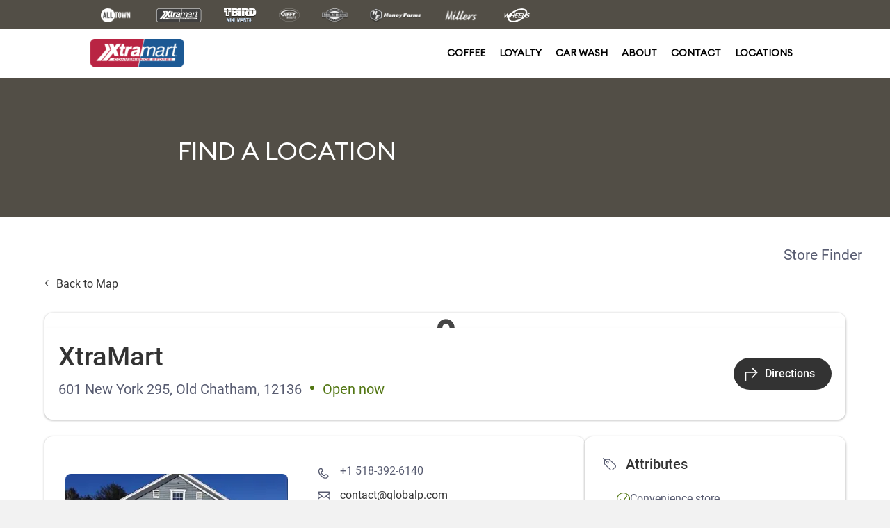

--- FILE ---
content_type: text/html; charset=UTF-8
request_url: https://xtramart.com/locations/xtramart-old-chatham/
body_size: 12426
content:
<!DOCTYPE html>
<html dir="ltr" lang="en-US" prefix="og: https://ogp.me/ns#">
<head>
<meta charset="UTF-8" />
<meta name='viewport' content='width=device-width, initial-scale=1.0' />
<meta http-equiv='X-UA-Compatible' content='IE=edge' />
<link rel="profile" href="https://gmpg.org/xfn/11" />
<title>Locate XtraMart Nearby: Convenience &amp; Gas Made Easy - XtraMart</title>

		<!-- All in One SEO Pro 4.9.3 - aioseo.com -->
	<meta name="description" content="XtraMart makes it easy to get what you need and get to where you’re going. Our convenience stores offer coffee, pastries, snacks, and gas to fuel your journey." />
	<meta name="robots" content="max-image-preview:large" />
	<link rel="canonical" href="https://xtramart.com/locations/" />
	<meta name="generator" content="All in One SEO Pro (AIOSEO) 4.9.3" />
		<meta property="og:locale" content="en_US" />
		<meta property="og:site_name" content="XtraMart - YOUR NEIGHBORHOOD CONVENIENCE STORE" />
		<meta property="og:type" content="article" />
		<meta property="og:title" content="Locate XtraMart Nearby: Convenience &amp; Gas Made Easy - XtraMart" />
		<meta property="og:description" content="XtraMart makes it easy to get what you need and get to where you’re going. Our convenience stores offer coffee, pastries, snacks, and gas to fuel your journey." />
		<meta property="og:url" content="https://xtramart.com/locations/" />
		<meta property="article:published_time" content="2025-03-04T19:48:12+00:00" />
		<meta property="article:modified_time" content="2025-03-04T21:23:22+00:00" />
		<meta name="twitter:card" content="summary_large_image" />
		<meta name="twitter:title" content="Locate XtraMart Nearby: Convenience &amp; Gas Made Easy - XtraMart" />
		<meta name="twitter:description" content="XtraMart makes it easy to get what you need and get to where you’re going. Our convenience stores offer coffee, pastries, snacks, and gas to fuel your journey." />
		<script type="application/ld+json" class="aioseo-schema">
			{"@context":"https:\/\/schema.org","@graph":[{"@type":"BreadcrumbList","@id":"https:\/\/xtramart.com\/locations\/#breadcrumblist","itemListElement":[{"@type":"ListItem","@id":"https:\/\/xtramart.com#listItem","position":1,"name":"Home","item":"https:\/\/xtramart.com","nextItem":{"@type":"ListItem","@id":"https:\/\/xtramart.com\/locations\/#listItem","name":"Locate XtraMart Nearby: Convenience &amp; Gas Made Easy"}},{"@type":"ListItem","@id":"https:\/\/xtramart.com\/locations\/#listItem","position":2,"name":"Locate XtraMart Nearby: Convenience &amp; Gas Made Easy","previousItem":{"@type":"ListItem","@id":"https:\/\/xtramart.com#listItem","name":"Home"}}]},{"@type":"Organization","@id":"https:\/\/xtramart.com\/#organization","name":"XtraMart","description":"YOUR NEIGHBORHOOD CONVENIENCE STORE","url":"https:\/\/xtramart.com\/"},{"@type":"WebPage","@id":"https:\/\/xtramart.com\/locations\/#webpage","url":"https:\/\/xtramart.com\/locations\/","name":"Locate XtraMart Nearby: Convenience & Gas Made Easy - XtraMart","description":"XtraMart makes it easy to get what you need and get to where you\u2019re going. Our convenience stores offer coffee, pastries, snacks, and gas to fuel your journey.","inLanguage":"en-US","isPartOf":{"@id":"https:\/\/xtramart.com\/#website"},"breadcrumb":{"@id":"https:\/\/xtramart.com\/locations\/#breadcrumblist"},"datePublished":"2025-03-04T19:48:12+00:00","dateModified":"2025-03-04T21:23:22+00:00"},{"@type":"WebSite","@id":"https:\/\/xtramart.com\/#website","url":"https:\/\/xtramart.com\/","name":"XtraMart","description":"YOUR NEIGHBORHOOD CONVENIENCE STORE","inLanguage":"en-US","publisher":{"@id":"https:\/\/xtramart.com\/#organization"}}]}
		</script>
		<!-- All in One SEO Pro -->

<link rel='dns-prefetch' href='//cdn.usefathom.com' />
<link rel="alternate" type="application/rss+xml" title="XtraMart &raquo; Feed" href="https://xtramart.com/feed/" />
<link rel="alternate" type="application/rss+xml" title="XtraMart &raquo; Comments Feed" href="https://xtramart.com/comments/feed/" />
<link rel="alternate" title="oEmbed (JSON)" type="application/json+oembed" href="https://xtramart.com/wp-json/oembed/1.0/embed?url=https%3A%2F%2Fxtramart.com%2Flocations%2F" />
<link rel="alternate" title="oEmbed (XML)" type="text/xml+oembed" href="https://xtramart.com/wp-json/oembed/1.0/embed?url=https%3A%2F%2Fxtramart.com%2Flocations%2F&#038;format=xml" />
		<style>
			.lazyload,
			.lazyloading {
				max-width: 100%;
			}
		</style>
		<style id='wp-img-auto-sizes-contain-inline-css'>
img:is([sizes=auto i],[sizes^="auto," i]){contain-intrinsic-size:3000px 1500px}
/*# sourceURL=wp-img-auto-sizes-contain-inline-css */
</style>
<style id='cf-frontend-style-inline-css'>
@font-face {
	font-family: 'Euclid Circular A';
	font-weight: 400;
	font-display: auto;
	font-fallback: Arial;
	src: url('https://xtramart.com/wp-content/uploads/2022/12/Euclid-Circular-A-Regular.ttf') format('truetype');
}
/*# sourceURL=cf-frontend-style-inline-css */
</style>
<link rel='stylesheet' id='sbi_styles-css' href='https://xtramart.com/wp-content/plugins/instagram-feed/css/sbi-styles.min.css?ver=6.10.0' media='all' />
<style id='wp-emoji-styles-inline-css'>

	img.wp-smiley, img.emoji {
		display: inline !important;
		border: none !important;
		box-shadow: none !important;
		height: 1em !important;
		width: 1em !important;
		margin: 0 0.07em !important;
		vertical-align: -0.1em !important;
		background: none !important;
		padding: 0 !important;
	}
/*# sourceURL=wp-emoji-styles-inline-css */
</style>
<style id='wp-block-library-inline-css'>
:root{--wp-block-synced-color:#7a00df;--wp-block-synced-color--rgb:122,0,223;--wp-bound-block-color:var(--wp-block-synced-color);--wp-editor-canvas-background:#ddd;--wp-admin-theme-color:#007cba;--wp-admin-theme-color--rgb:0,124,186;--wp-admin-theme-color-darker-10:#006ba1;--wp-admin-theme-color-darker-10--rgb:0,107,160.5;--wp-admin-theme-color-darker-20:#005a87;--wp-admin-theme-color-darker-20--rgb:0,90,135;--wp-admin-border-width-focus:2px}@media (min-resolution:192dpi){:root{--wp-admin-border-width-focus:1.5px}}.wp-element-button{cursor:pointer}:root .has-very-light-gray-background-color{background-color:#eee}:root .has-very-dark-gray-background-color{background-color:#313131}:root .has-very-light-gray-color{color:#eee}:root .has-very-dark-gray-color{color:#313131}:root .has-vivid-green-cyan-to-vivid-cyan-blue-gradient-background{background:linear-gradient(135deg,#00d084,#0693e3)}:root .has-purple-crush-gradient-background{background:linear-gradient(135deg,#34e2e4,#4721fb 50%,#ab1dfe)}:root .has-hazy-dawn-gradient-background{background:linear-gradient(135deg,#faaca8,#dad0ec)}:root .has-subdued-olive-gradient-background{background:linear-gradient(135deg,#fafae1,#67a671)}:root .has-atomic-cream-gradient-background{background:linear-gradient(135deg,#fdd79a,#004a59)}:root .has-nightshade-gradient-background{background:linear-gradient(135deg,#330968,#31cdcf)}:root .has-midnight-gradient-background{background:linear-gradient(135deg,#020381,#2874fc)}:root{--wp--preset--font-size--normal:16px;--wp--preset--font-size--huge:42px}.has-regular-font-size{font-size:1em}.has-larger-font-size{font-size:2.625em}.has-normal-font-size{font-size:var(--wp--preset--font-size--normal)}.has-huge-font-size{font-size:var(--wp--preset--font-size--huge)}.has-text-align-center{text-align:center}.has-text-align-left{text-align:left}.has-text-align-right{text-align:right}.has-fit-text{white-space:nowrap!important}#end-resizable-editor-section{display:none}.aligncenter{clear:both}.items-justified-left{justify-content:flex-start}.items-justified-center{justify-content:center}.items-justified-right{justify-content:flex-end}.items-justified-space-between{justify-content:space-between}.screen-reader-text{border:0;clip-path:inset(50%);height:1px;margin:-1px;overflow:hidden;padding:0;position:absolute;width:1px;word-wrap:normal!important}.screen-reader-text:focus{background-color:#ddd;clip-path:none;color:#444;display:block;font-size:1em;height:auto;left:5px;line-height:normal;padding:15px 23px 14px;text-decoration:none;top:5px;width:auto;z-index:100000}html :where(.has-border-color){border-style:solid}html :where([style*=border-top-color]){border-top-style:solid}html :where([style*=border-right-color]){border-right-style:solid}html :where([style*=border-bottom-color]){border-bottom-style:solid}html :where([style*=border-left-color]){border-left-style:solid}html :where([style*=border-width]){border-style:solid}html :where([style*=border-top-width]){border-top-style:solid}html :where([style*=border-right-width]){border-right-style:solid}html :where([style*=border-bottom-width]){border-bottom-style:solid}html :where([style*=border-left-width]){border-left-style:solid}html :where(img[class*=wp-image-]){height:auto;max-width:100%}:where(figure){margin:0 0 1em}html :where(.is-position-sticky){--wp-admin--admin-bar--position-offset:var(--wp-admin--admin-bar--height,0px)}@media screen and (max-width:600px){html :where(.is-position-sticky){--wp-admin--admin-bar--position-offset:0px}}

/*# sourceURL=wp-block-library-inline-css */
</style><style id='global-styles-inline-css'>
:root{--wp--preset--aspect-ratio--square: 1;--wp--preset--aspect-ratio--4-3: 4/3;--wp--preset--aspect-ratio--3-4: 3/4;--wp--preset--aspect-ratio--3-2: 3/2;--wp--preset--aspect-ratio--2-3: 2/3;--wp--preset--aspect-ratio--16-9: 16/9;--wp--preset--aspect-ratio--9-16: 9/16;--wp--preset--color--black: #000000;--wp--preset--color--cyan-bluish-gray: #abb8c3;--wp--preset--color--white: #ffffff;--wp--preset--color--pale-pink: #f78da7;--wp--preset--color--vivid-red: #cf2e2e;--wp--preset--color--luminous-vivid-orange: #ff6900;--wp--preset--color--luminous-vivid-amber: #fcb900;--wp--preset--color--light-green-cyan: #7bdcb5;--wp--preset--color--vivid-green-cyan: #00d084;--wp--preset--color--pale-cyan-blue: #8ed1fc;--wp--preset--color--vivid-cyan-blue: #0693e3;--wp--preset--color--vivid-purple: #9b51e0;--wp--preset--gradient--vivid-cyan-blue-to-vivid-purple: linear-gradient(135deg,rgb(6,147,227) 0%,rgb(155,81,224) 100%);--wp--preset--gradient--light-green-cyan-to-vivid-green-cyan: linear-gradient(135deg,rgb(122,220,180) 0%,rgb(0,208,130) 100%);--wp--preset--gradient--luminous-vivid-amber-to-luminous-vivid-orange: linear-gradient(135deg,rgb(252,185,0) 0%,rgb(255,105,0) 100%);--wp--preset--gradient--luminous-vivid-orange-to-vivid-red: linear-gradient(135deg,rgb(255,105,0) 0%,rgb(207,46,46) 100%);--wp--preset--gradient--very-light-gray-to-cyan-bluish-gray: linear-gradient(135deg,rgb(238,238,238) 0%,rgb(169,184,195) 100%);--wp--preset--gradient--cool-to-warm-spectrum: linear-gradient(135deg,rgb(74,234,220) 0%,rgb(151,120,209) 20%,rgb(207,42,186) 40%,rgb(238,44,130) 60%,rgb(251,105,98) 80%,rgb(254,248,76) 100%);--wp--preset--gradient--blush-light-purple: linear-gradient(135deg,rgb(255,206,236) 0%,rgb(152,150,240) 100%);--wp--preset--gradient--blush-bordeaux: linear-gradient(135deg,rgb(254,205,165) 0%,rgb(254,45,45) 50%,rgb(107,0,62) 100%);--wp--preset--gradient--luminous-dusk: linear-gradient(135deg,rgb(255,203,112) 0%,rgb(199,81,192) 50%,rgb(65,88,208) 100%);--wp--preset--gradient--pale-ocean: linear-gradient(135deg,rgb(255,245,203) 0%,rgb(182,227,212) 50%,rgb(51,167,181) 100%);--wp--preset--gradient--electric-grass: linear-gradient(135deg,rgb(202,248,128) 0%,rgb(113,206,126) 100%);--wp--preset--gradient--midnight: linear-gradient(135deg,rgb(2,3,129) 0%,rgb(40,116,252) 100%);--wp--preset--font-size--small: 13px;--wp--preset--font-size--medium: 20px;--wp--preset--font-size--large: 36px;--wp--preset--font-size--x-large: 42px;--wp--preset--spacing--20: 0.44rem;--wp--preset--spacing--30: 0.67rem;--wp--preset--spacing--40: 1rem;--wp--preset--spacing--50: 1.5rem;--wp--preset--spacing--60: 2.25rem;--wp--preset--spacing--70: 3.38rem;--wp--preset--spacing--80: 5.06rem;--wp--preset--shadow--natural: 6px 6px 9px rgba(0, 0, 0, 0.2);--wp--preset--shadow--deep: 12px 12px 50px rgba(0, 0, 0, 0.4);--wp--preset--shadow--sharp: 6px 6px 0px rgba(0, 0, 0, 0.2);--wp--preset--shadow--outlined: 6px 6px 0px -3px rgb(255, 255, 255), 6px 6px rgb(0, 0, 0);--wp--preset--shadow--crisp: 6px 6px 0px rgb(0, 0, 0);}:where(.is-layout-flex){gap: 0.5em;}:where(.is-layout-grid){gap: 0.5em;}body .is-layout-flex{display: flex;}.is-layout-flex{flex-wrap: wrap;align-items: center;}.is-layout-flex > :is(*, div){margin: 0;}body .is-layout-grid{display: grid;}.is-layout-grid > :is(*, div){margin: 0;}:where(.wp-block-columns.is-layout-flex){gap: 2em;}:where(.wp-block-columns.is-layout-grid){gap: 2em;}:where(.wp-block-post-template.is-layout-flex){gap: 1.25em;}:where(.wp-block-post-template.is-layout-grid){gap: 1.25em;}.has-black-color{color: var(--wp--preset--color--black) !important;}.has-cyan-bluish-gray-color{color: var(--wp--preset--color--cyan-bluish-gray) !important;}.has-white-color{color: var(--wp--preset--color--white) !important;}.has-pale-pink-color{color: var(--wp--preset--color--pale-pink) !important;}.has-vivid-red-color{color: var(--wp--preset--color--vivid-red) !important;}.has-luminous-vivid-orange-color{color: var(--wp--preset--color--luminous-vivid-orange) !important;}.has-luminous-vivid-amber-color{color: var(--wp--preset--color--luminous-vivid-amber) !important;}.has-light-green-cyan-color{color: var(--wp--preset--color--light-green-cyan) !important;}.has-vivid-green-cyan-color{color: var(--wp--preset--color--vivid-green-cyan) !important;}.has-pale-cyan-blue-color{color: var(--wp--preset--color--pale-cyan-blue) !important;}.has-vivid-cyan-blue-color{color: var(--wp--preset--color--vivid-cyan-blue) !important;}.has-vivid-purple-color{color: var(--wp--preset--color--vivid-purple) !important;}.has-black-background-color{background-color: var(--wp--preset--color--black) !important;}.has-cyan-bluish-gray-background-color{background-color: var(--wp--preset--color--cyan-bluish-gray) !important;}.has-white-background-color{background-color: var(--wp--preset--color--white) !important;}.has-pale-pink-background-color{background-color: var(--wp--preset--color--pale-pink) !important;}.has-vivid-red-background-color{background-color: var(--wp--preset--color--vivid-red) !important;}.has-luminous-vivid-orange-background-color{background-color: var(--wp--preset--color--luminous-vivid-orange) !important;}.has-luminous-vivid-amber-background-color{background-color: var(--wp--preset--color--luminous-vivid-amber) !important;}.has-light-green-cyan-background-color{background-color: var(--wp--preset--color--light-green-cyan) !important;}.has-vivid-green-cyan-background-color{background-color: var(--wp--preset--color--vivid-green-cyan) !important;}.has-pale-cyan-blue-background-color{background-color: var(--wp--preset--color--pale-cyan-blue) !important;}.has-vivid-cyan-blue-background-color{background-color: var(--wp--preset--color--vivid-cyan-blue) !important;}.has-vivid-purple-background-color{background-color: var(--wp--preset--color--vivid-purple) !important;}.has-black-border-color{border-color: var(--wp--preset--color--black) !important;}.has-cyan-bluish-gray-border-color{border-color: var(--wp--preset--color--cyan-bluish-gray) !important;}.has-white-border-color{border-color: var(--wp--preset--color--white) !important;}.has-pale-pink-border-color{border-color: var(--wp--preset--color--pale-pink) !important;}.has-vivid-red-border-color{border-color: var(--wp--preset--color--vivid-red) !important;}.has-luminous-vivid-orange-border-color{border-color: var(--wp--preset--color--luminous-vivid-orange) !important;}.has-luminous-vivid-amber-border-color{border-color: var(--wp--preset--color--luminous-vivid-amber) !important;}.has-light-green-cyan-border-color{border-color: var(--wp--preset--color--light-green-cyan) !important;}.has-vivid-green-cyan-border-color{border-color: var(--wp--preset--color--vivid-green-cyan) !important;}.has-pale-cyan-blue-border-color{border-color: var(--wp--preset--color--pale-cyan-blue) !important;}.has-vivid-cyan-blue-border-color{border-color: var(--wp--preset--color--vivid-cyan-blue) !important;}.has-vivid-purple-border-color{border-color: var(--wp--preset--color--vivid-purple) !important;}.has-vivid-cyan-blue-to-vivid-purple-gradient-background{background: var(--wp--preset--gradient--vivid-cyan-blue-to-vivid-purple) !important;}.has-light-green-cyan-to-vivid-green-cyan-gradient-background{background: var(--wp--preset--gradient--light-green-cyan-to-vivid-green-cyan) !important;}.has-luminous-vivid-amber-to-luminous-vivid-orange-gradient-background{background: var(--wp--preset--gradient--luminous-vivid-amber-to-luminous-vivid-orange) !important;}.has-luminous-vivid-orange-to-vivid-red-gradient-background{background: var(--wp--preset--gradient--luminous-vivid-orange-to-vivid-red) !important;}.has-very-light-gray-to-cyan-bluish-gray-gradient-background{background: var(--wp--preset--gradient--very-light-gray-to-cyan-bluish-gray) !important;}.has-cool-to-warm-spectrum-gradient-background{background: var(--wp--preset--gradient--cool-to-warm-spectrum) !important;}.has-blush-light-purple-gradient-background{background: var(--wp--preset--gradient--blush-light-purple) !important;}.has-blush-bordeaux-gradient-background{background: var(--wp--preset--gradient--blush-bordeaux) !important;}.has-luminous-dusk-gradient-background{background: var(--wp--preset--gradient--luminous-dusk) !important;}.has-pale-ocean-gradient-background{background: var(--wp--preset--gradient--pale-ocean) !important;}.has-electric-grass-gradient-background{background: var(--wp--preset--gradient--electric-grass) !important;}.has-midnight-gradient-background{background: var(--wp--preset--gradient--midnight) !important;}.has-small-font-size{font-size: var(--wp--preset--font-size--small) !important;}.has-medium-font-size{font-size: var(--wp--preset--font-size--medium) !important;}.has-large-font-size{font-size: var(--wp--preset--font-size--large) !important;}.has-x-large-font-size{font-size: var(--wp--preset--font-size--x-large) !important;}
/*# sourceURL=global-styles-inline-css */
</style>

<style id='classic-theme-styles-inline-css'>
/*! This file is auto-generated */
.wp-block-button__link{color:#fff;background-color:#32373c;border-radius:9999px;box-shadow:none;text-decoration:none;padding:calc(.667em + 2px) calc(1.333em + 2px);font-size:1.125em}.wp-block-file__button{background:#32373c;color:#fff;text-decoration:none}
/*# sourceURL=/wp-includes/css/classic-themes.min.css */
</style>
<link rel='stylesheet' id='fl-builder-layout-3185-css' href='https://xtramart.com/wp-content/uploads/bb-plugin/cache/3185-layout.css?ver=659d856008b14ae699cb17f62ad8301a' media='all' />
<link rel='stylesheet' id='wpsl-styles-css' href='https://xtramart.com/wp-content/plugins/wp-store-locator/css/styles.min.css?ver=2.2.261' media='all' />
<link rel='stylesheet' id='custom-styles-css' href='https://xtramart.com/wp-content/themes/bb-theme-child/custom-styles.css?ver=6.9' media='all' />
<link rel='stylesheet' id='jquery-magnificpopup-css' href='https://xtramart.com/wp-content/plugins/bb-plugin/css/jquery.magnificpopup.min.css?ver=2.10.0.5' media='all' />
<link rel='stylesheet' id='base-css' href='https://xtramart.com/wp-content/themes/bb-theme/css/base.min.css?ver=1.7.14' media='all' />
<link rel='stylesheet' id='fl-automator-skin-css' href='https://xtramart.com/wp-content/uploads/bb-theme/skin-696a00a77ac77.css?ver=1.7.14' media='all' />
<!--n2css--><!--n2js--><script src="https://xtramart.com/wp-includes/js/jquery/jquery.min.js?ver=3.7.1" id="jquery-core-js"></script>
<script src="https://xtramart.com/wp-includes/js/jquery/jquery-migrate.min.js?ver=3.4.1" id="jquery-migrate-js"></script>
<script src="https://cdn.usefathom.com/script.js" id="fathom-snippet-js" defer data-wp-strategy="defer" data-site="RDSTXPZV"   data-no-minify></script>
<link rel="https://api.w.org/" href="https://xtramart.com/wp-json/" /><link rel="alternate" title="JSON" type="application/json" href="https://xtramart.com/wp-json/wp/v2/pages/3185" /><link rel="EditURI" type="application/rsd+xml" title="RSD" href="https://xtramart.com/xmlrpc.php?rsd" />
<link rel='shortlink' href='https://xtramart.com/?p=3185' />
<div class="navbar-global">
		<div class="container">
			<ul class="nav nav-pills">
				<li class="nav-item">
					<a class="nav-link" href="https://www.alltown.com/"><img style="--smush-placeholder-width: 100px; --smush-placeholder-aspect-ratio: 100/42;height:20px;width:48px;" id="Alltown" data-src="https://xtramart.com/wp-content/uploads/2023/01/alltown.png" src="[data-uri]" class="lazyload" /></a>
				</li>
				<li class="nav-item">
					<a class="nav-link" href="https://xtramart.com"><img style="--smush-placeholder-width: 130px; --smush-placeholder-aspect-ratio: 130/40;height:20px;width:65px;" id="Xtramart" data-src="https://xtramart.com/wp-content/uploads/2023/01/xtramart.png" src="[data-uri]" class="lazyload" /></a>
				</li>
				<li class="nav-item">
					<a class="nav-link" href="https://tbirdminimarts.com"><img style="--smush-placeholder-width: 80px; --smush-placeholder-aspect-ratio: 80/34;height:20px;width:47px;" id="T-Bird" data-src="https://xtramart.com/wp-content/uploads/2023/01/tbird.png" src="[data-uri]" class="lazyload" /></a>
				</li>
				<li class="nav-item">
					<a class="nav-link" href="http://jiffymartstores.com"><img style="--smush-placeholder-width: 62px; --smush-placeholder-aspect-ratio: 62/42;height:20px;width:30px;" id="Jiffy Mart" data-src="https://xtramart.com/wp-content/uploads/2023/01/jiffy.png" src="[data-uri]" class="lazyload" /></a>
				</li>
				<li class="nav-item">
					<a class="nav-link" href="https://mymrmikes.com"><img style="--smush-placeholder-width: 78px; --smush-placeholder-aspect-ratio: 78/42;height:20px;width:37px;" id="Mr. Mikes" data-src="https://xtramart.com/wp-content/uploads/2023/01/mrmikes.png" src="[data-uri]" class="lazyload" /></a>
				</li>
				<li class="nav-item">
					<a class="nav-link" href="https://myhoneyfarms.com"><img style="--smush-placeholder-width: 156px; --smush-placeholder-aspect-ratio: 156/42;height:20px;width:74px;" id="Honey Farms" data-src="https://xtramart.com/wp-content/uploads/2023/01/honeyfarms.png" src="[data-uri]" class="lazyload" /></a>
				</li>
				<li class="nav-item">
					<a class="nav-link active" href="https://gotomillers.com"><img style="--smush-placeholder-width: 106px; --smush-placeholder-aspect-ratio: 106/42;height:20px;width:50px;" id="Millers" data-src="https://xtramart.com/wp-content/uploads/2023/01/millers.png" src="[data-uri]" class="lazyload" /></a>
				</li>
				<li class="nav-item">
					<a class="nav-link" href="http://wheelsofct.com"><img style="--smush-placeholder-width: 80px; --smush-placeholder-aspect-ratio: 80/34;height:20px;width:47px;" id="Wheels" data-src="https://xtramart.com/wp-content/uploads/2023/01/wheels-1.png" src="[data-uri]" class="lazyload" /></a>
				</li>
			</ul>
		</div>
	</div>

<!-- LIVE Google Tag Manager -->
<script>(function(w,d,s,l,i){w[l]=w[l]||[];w[l].push({'gtm.start':
new Date().getTime(),event:'gtm.js'});var f=d.getElementsByTagName(s)[0],
j=d.createElement(s),dl=l!='dataLayer'?'&l='+l:'';j.async=true;j.src=
'https://www.googletagmanager.com/gtm.js?id='+i+dl;f.parentNode.insertBefore(j,f);
})(window,document,'script','dataLayer','GTM-PKHZ4L6');</script>
<!-- End Google Tag Manager -->
<!-- Dev Google Tag Manager -->
<!-- <script>(function(w,d,s,l,i){w[l]=w[l]||[];w[l].push({'gtm.start':
new Date().getTime(),event:'gtm.js'});var f=d.getElementsByTagName(s)[0],
j=d.createElement(s),dl=l!='dataLayer'?'&l='+l:'';j.async=true;j.src=
'https://www.googletagmanager.com/gtm.js?id='+i+dl+ '&gtm_auth=kuZjRdNbph6e05ZJ4Ibx3g&gtm_preview=env-4&gtm_cookies_win=x';f.parentNode.insertBefore(j,f);
})(window,document,'script','dataLayer','GTM-PKHZ4L6');</script> -->
<!-- End Google Tag Manager -->

<script src="https://cdn.usefathom.com/script.js" data-site="RDSTXPZV" defer></script>

<meta name="google-site-verification" content="VI0q_Pgr2qg-smCwxis8iDLAYd391J5tT7nD12jJYNA" />		<script type="text/javascript">
				(function(c,l,a,r,i,t,y){
					c[a]=c[a]||function(){(c[a].q=c[a].q||[]).push(arguments)};t=l.createElement(r);t.async=1;
					t.src="https://www.clarity.ms/tag/"+i+"?ref=wordpress";y=l.getElementsByTagName(r)[0];y.parentNode.insertBefore(t,y);
				})(window, document, "clarity", "script", "ingxn9s2o0");
		</script>
				<script>
			document.documentElement.className = document.documentElement.className.replace('no-js', 'js');
		</script>
				<style>
			.no-js img.lazyload {
				display: none;
			}

			figure.wp-block-image img.lazyloading {
				min-width: 150px;
			}

			.lazyload,
			.lazyloading {
				--smush-placeholder-width: 100px;
				--smush-placeholder-aspect-ratio: 1/1;
				width: var(--smush-image-width, var(--smush-placeholder-width)) !important;
				aspect-ratio: var(--smush-image-aspect-ratio, var(--smush-placeholder-aspect-ratio)) !important;
			}

						.lazyload, .lazyloading {
				opacity: 0;
			}

			.lazyloaded {
				opacity: 1;
				transition: opacity 400ms;
				transition-delay: 0ms;
			}

					</style>
		<link rel="icon" href="https://xtramart.com/wp-content/uploads/2023/03/cropped-logo_40_xtramart@2x-e1680017832795-32x32.webp" sizes="32x32" />
<link rel="icon" href="https://xtramart.com/wp-content/uploads/2023/03/cropped-logo_40_xtramart@2x-e1680017832795-192x192.webp" sizes="192x192" />
<link rel="apple-touch-icon" href="https://xtramart.com/wp-content/uploads/2023/03/cropped-logo_40_xtramart@2x-e1680017832795-180x180.webp" />
<meta name="msapplication-TileImage" content="https://xtramart.com/wp-content/uploads/2023/03/cropped-logo_40_xtramart@2x-e1680017832795-270x270.webp" />
		<style id="wp-custom-css">
			
.larger-image {
  transition: transform 0.5s ease;
}

.larger-image:hover {
  transform: scale(1.2);
}

.navbar-global {
	background-color: #524e46
	
}

@font-face{
    font-family: 'Euclid Circular A';
    src: url('https://xtramart.com/wp-content/uploads/2022/12/Euclid-Circular-A-Regular.ttf');
}

		</style>
		<link rel='stylesheet' id='font-awesome-5-css' href='https://xtramart.com/wp-content/plugins/bb-plugin/fonts/fontawesome/5.15.4/css/all.min.css?ver=2.10.0.5' media='all' />
</head>
<body class="wp-singular page-template-default page page-id-3185 wp-theme-bb-theme wp-child-theme-bb-theme-child fl-builder fl-builder-2-10-0-5 fl-theme-1-7-14 fl-no-js fl-framework-base fl-preset-default fl-full-width" itemscope="itemscope" itemtype="https://schema.org/WebPage">


<!-- LIVE Google Tag Manager (noscript) -->
<noscript><iframe data-src="https://www.googletagmanager.com/ns.html?id=GTM-PKHZ4L6"
height="0" width="0" style="display:none;visibility:hidden" src="[data-uri]" class="lazyload" data-load-mode="1"></iframe></noscript>
<!-- End Google Tag Manager (noscript) -->
<!-- DEV Google Tag Manager (noscript) -->
<!-- <noscript><iframe data-src="https://www.googletagmanager.com/ns.html?id=GTM-PKHZ4L6&gtm_auth=kuZjRdNbph6e05ZJ4Ibx3g&gtm_preview=env-4&gtm_cookies_win=x"
height="0" width="0" style="display:none;visibility:hidden" src="[data-uri]" class="lazyload" data-load-mode="1"></iframe></noscript> -->
<!-- End Google Tag Manager (noscript) --><a aria-label="Skip to content" class="fl-screen-reader-text" href="#fl-main-content">Skip to content</a><div class="fl-page">
	<header class="fl-page-header fl-page-header-primary fl-page-nav-right fl-page-nav-toggle-icon fl-page-nav-toggle-visible-mobile" itemscope="itemscope" itemtype="https://schema.org/WPHeader"  role="banner">
	<div class="fl-page-header-wrap">
		<div class="fl-page-header-container container">
			<div class="fl-page-header-row row">
				<div class="col-sm-12 col-md-4 fl-page-header-logo-col">
					<div class="fl-page-header-logo" itemscope="itemscope" itemtype="https://schema.org/Organization">
						<a href="https://xtramart.com/" itemprop="url"><img class="fl-logo-img" loading="false" data-no-lazy="1"   itemscope itemtype="https://schema.org/ImageObject" src="https://xtramart.com/wp-content/uploads/2023/03/logo_40_xtramart@2x-e1680017832795.webp" data-retina="" title="" width="134" height="40" alt="XtraMart" /><meta itemprop="name" content="XtraMart" /></a>
											</div>
				</div>
				<div class="col-sm-12 col-md-8 fl-page-nav-col">
					<div class="fl-page-nav-wrap">
						<nav class="fl-page-nav fl-nav navbar navbar-default navbar-expand-md" aria-label="Header Menu" itemscope="itemscope" itemtype="https://schema.org/SiteNavigationElement" role="navigation">
							<button type="button" class="navbar-toggle navbar-toggler" data-toggle="collapse" data-target=".fl-page-nav-collapse">
								<span><i class="fas fa-bars" aria-hidden="true"></i><span class="sr-only">Menu</span></span>
							</button>
							<div class="fl-page-nav-collapse collapse navbar-collapse">
								<ul id="menu-navigation" class="nav navbar-nav navbar-right menu fl-theme-menu"><li id="menu-item-47" class="menu-item menu-item-type-custom menu-item-object-custom menu-item-47 nav-item"><a href="https://alltownfreshcoffee.com" class="nav-link">Coffee</a></li>
<li id="menu-item-46" class="menu-item menu-item-type-custom menu-item-object-custom menu-item-46 nav-item"><a href="https://beeskneesbenefits.com" class="nav-link">Loyalty</a></li>
<li id="menu-item-45" class="menu-item menu-item-type-custom menu-item-object-custom menu-item-45 nav-item"><a href="https://www.alltowncarwash.com" class="nav-link">Car Wash</a></li>
<li id="menu-item-25" class="menu-item menu-item-type-post_type menu-item-object-page menu-item-25 nav-item"><a href="https://xtramart.com/about-us/" class="nav-link">About</a></li>
<li id="menu-item-29" class="menu-item menu-item-type-post_type menu-item-object-page menu-item-29 nav-item"><a href="https://xtramart.com/contact/" class="nav-link">Contact</a></li>
<li id="menu-item-3188" class="menu-item menu-item-type-custom menu-item-object-custom menu-item-3188 nav-item"><a href="https://xtramart.com/locations/" class="nav-link">Locations</a></li>
</ul>							</div>
						</nav>
					</div>
				</div>
			</div>
		</div>
	</div>
</header><!-- .fl-page-header -->
	<div id="fl-main-content" class="fl-page-content" itemprop="mainContentOfPage" role="main">

		
<div class="fl-content-full container">
	<div class="row">
		<div class="fl-content col-md-12">
			<article class="fl-post post-3185 page type-page status-publish hentry" id="fl-post-3185" itemscope="itemscope" itemtype="https://schema.org/CreativeWork">

			<div class="fl-post-content clearfix" itemprop="text">
		<div class="fl-builder-content fl-builder-content-3185 fl-builder-content-primary fl-builder-global-templates-locked" data-post-id="3185"><div class="fl-row fl-row-full-width fl-row-bg-color fl-node-e98nsdm1iabu fl-row-custom-height fl-row-align-center" data-node="e98nsdm1iabu">
	<div class="fl-row-content-wrap">
						<div class="fl-row-content fl-row-fixed-width fl-node-content">
		
<div class="fl-col-group fl-node-05qs4tn8jgz6 fl-col-group-equal-height fl-col-group-align-center fl-col-group-custom-width" data-node="05qs4tn8jgz6">
			<div class="fl-col fl-node-ntrxg41238lp fl-col-bg-color fl-col-small-custom-width" data-node="ntrxg41238lp">
	<div class="fl-col-content fl-node-content"><div class="fl-module fl-module-rich-text fl-node-wm0dlj68fr3n" data-node="wm0dlj68fr3n">
	<div class="fl-module-content fl-node-content">
		<div class="fl-rich-text">
	<h1>FIND A LOCATION</h1>
</div>
	</div>
</div>
</div>
</div>
	</div>
		</div>
	</div>
</div>
<div class="fl-row fl-row-fixed-width fl-row-bg-none fl-node-apsrm9xgvjd6 fl-row-default-height fl-row-align-center" data-node="apsrm9xgvjd6">
	<div class="fl-row-content-wrap">
						<div class="fl-row-content fl-row-fixed-width fl-node-content">
		
<div class="fl-col-group fl-node-0av1ox3fk8y7" data-node="0av1ox3fk8y7">
			<div class="fl-col fl-node-ecjfthsp4a20 fl-col-bg-color" data-node="ecjfthsp4a20">
	<div class="fl-col-content fl-node-content"><div class="fl-module fl-module-html fl-node-lcuny1aejovx" data-node="lcuny1aejovx">
	<div class="fl-module-content fl-node-content">
		<div class="fl-html">
	<script
                src="https://locator.uberall.com/locator-assets/storeFinderWidget-v2.js"
                type="text/javascript"
            ></script>
            <div
                style="min-height:600px;"
                id="store-finder-widget" data-widgetoriginurl="https://xtramart.com/locations"
                data-key="2x16cWCMQlofTBOi3CnPe0a1vd15b1">
            </div></div>
	</div>
</div>
</div>
</div>
	</div>
		</div>
	</div>
</div>
<div class="fl-row fl-row-full-width fl-row-bg-color fl-node-q1tim92cvzk3 fl-row-default-height fl-row-align-center" data-node="q1tim92cvzk3">
	<div class="fl-row-content-wrap">
						<div class="fl-row-content fl-row-fixed-width fl-node-content">
		
<div class="fl-col-group fl-node-tvkf0wc78ogr" data-node="tvkf0wc78ogr">
			<div class="fl-col fl-node-c8nj6zl7duvy fl-col-bg-color" data-node="c8nj6zl7duvy">
	<div class="fl-col-content fl-node-content"><div class="fl-module fl-module-html fl-node-d2hfkaspc5j0" data-node="d2hfkaspc5j0">
	<div class="fl-module-content fl-node-content">
		<div class="fl-html">
	
<div id="sb_instagram"  class="sbi sbi_mob_col_2 sbi_tab_col_2 sbi_col_4 sbi_width_resp sbi_fixed_height" style="padding-bottom: 14px; height: 300px;"	 data-feedid="*2"  data-res="auto" data-cols="4" data-colsmobile="2" data-colstablet="2" data-num="4" data-nummobile="2" data-item-padding="7"	 data-shortcode-atts="{&quot;feed&quot;:&quot;2&quot;}"  data-postid="3185" data-locatornonce="453e9845f8" data-imageaspectratio="1:1" data-sbi-flags="favorLocal,ajaxPostLoad">
	
	<div id="sbi_images"  style="gap: 14px;">
			</div>

	<div id="sbi_load" >

	
	
</div>
		<span class="sbi_resized_image_data" data-feed-id="*2"
		  data-resized="[]">
	</span>
	</div>

</div>
	</div>
</div>
</div>
</div>
	</div>
		</div>
	</div>
</div>
</div>	</div><!-- .fl-post-content -->
	
</article>

<!-- .fl-post -->
		</div>
	</div>
</div>


	</div><!-- .fl-page-content -->
		<footer class="fl-page-footer-wrap" itemscope="itemscope" itemtype="https://schema.org/WPFooter"  role="contentinfo">
		<div class="fl-page-footer">
	<div class="fl-page-footer-container container">
		<div class="fl-page-footer-row row">
			<div class="col-md-12 text-center clearfix"><div class="fl-page-footer-text fl-page-footer-text-1"><footer class="site-footer">
	<div class="container">
		<div class="row">
			<div class="col-md-12">
				<footer class="site-footer" id="colophon">
					<div class="site-legal">
						<div class="row">
							<div class="col-12 col-md-9 text-center text-md-left">
								<div class="footer-links">
<a href="/contact/">Contact Us</a> • <a href="/contact/?category=marketing-or-pr">Media Inquiries</a> • <a href="https://careers.globalp.com">Careers</a> </div>
								<ul class="mx-auto legal-links list-inline">
									<li class="list-inline-item"><a href="/terms/">Terms</a></li>
									<li class="list-inline-item"><a href="/privacy-policy/">Privacy Policy</a></li>
									<li class="list-inline-item"><a href="https://submit-irm.trustarc.com/services/validation/8fb25c3b-9cd4-4531-9b89-2e1da9ccdfee">Your Privacy Choices</a></li>
									<li class="list-inline-item"><div id="teconsent"></div></li>
									<li class="list-inline-item"><a class="copy-link" href="https://www.globalp.com">© 2025 Alliance Energy LLC.</a></li>
								</ul>
							</div>
							<div class="col-12 col-md-3">
								<ul class="footer-social list-inline d-xs-block mx-auto text-center text-sm-right mt-3 mt-md-0">
									
									<li class="list-inline-item"><a target="_blank" href="https://www.instagram.com/beeskneesbenefits"><img class="footer-icon lazyload" width="34" height="34" data-src="https://www.alltown.com/wp-content/uploads/2023/03/icn-instagram.webp" src="[data-uri]" style="--smush-placeholder-width: 34px; --smush-placeholder-aspect-ratio: 34/34;"></a></li>
									<li class="list-inline-item"><a target="_blank" href="https://www.facebook.com/XtraMart/"><img class="footer-icon lazyload" width="34" height="34" data-src="https://www.alltown.com/wp-content/uploads/2023/03/icn-facebook.webp" src="[data-uri]" style="--smush-placeholder-width: 34px; --smush-placeholder-aspect-ratio: 34/34;"></a></li>
								</ul>
							</div>
						</div>
					</div>
				</footer>
			</div>
		</div>
	</div>
</footer></div>	<div class="fl-social-icons">
	</div>
</div>					</div>
	</div>
</div><!-- .fl-page-footer -->
	</footer>
			
	<div id="teconsent"></div>
	
</div><!-- .fl-page -->
<script type="speculationrules">
{"prefetch":[{"source":"document","where":{"and":[{"href_matches":"/*"},{"not":{"href_matches":["/wp-*.php","/wp-admin/*","/wp-content/uploads/*","/wp-content/*","/wp-content/plugins/*","/wp-content/themes/bb-theme-child/*","/wp-content/themes/bb-theme/*","/*\\?(.+)"]}},{"not":{"selector_matches":"a[rel~=\"nofollow\"]"}},{"not":{"selector_matches":".no-prefetch, .no-prefetch a"}}]},"eagerness":"conservative"}]}
</script>

<!-- Scripts -->
<script>
	document.addEventListener("DOMContentLoaded", function() {
		
	  var fixedDiv = document.getElementById("consent_blackbar");
	  var windowHeight = window.innerHeight;
	  var documentHeight = document.documentElement.scrollHeight;
	
	  function checkScroll() {
		var scrollPosition = window.pageYOffset;
	
		if (scrollPosition + windowHeight >= documentHeight) {
		  fixedDiv.classList.add("fixed-at-bottom");
		} else {
		  fixedDiv.classList.remove("fixed-at-bottom");
		}
	  }
	
	  window.addEventListener("scroll", checkScroll);
	});
</script>

<!-- Styles -->
<style>
	#truste-consent-text {
		line-height: 1em !important;
	}
	#consent_blackbar #truste-consent-track {
		border: none !important;
		filter: drop-shadow(0 0px 5px rgba(0,0,0,0.3)) !important;
	}
	#consent_blackbar.fixed-at-bottom #truste-consent-track {
		bottom: 82px !important;
	}	
	

	#teconsent a img {
		display: none !important;
	}
	#teconsent a::after {
		content: "Cookie Preferences";
		font-family: inherit;
		
		color: inherit;
	}
</style>



<!-- Embed -->
<div id="consent_blackbar"></div>
<script async="async" src="//consent.trustarc.com/notice?domain=globalp.com&c=teconsent&js=nj&noticeType=bb&gtm=1" crossorigin></script><!-- Instagram Feed JS -->
<script type="text/javascript">
var sbiajaxurl = "https://xtramart.com/wp-admin/admin-ajax.php";
</script>
<script src="https://xtramart.com/wp-content/uploads/bb-plugin/cache/3185-layout.js?ver=5b16f379608b16bb35331a73630316ca" id="fl-builder-layout-3185-js"></script>
<script id="smush-lazy-load-js-before">
var smushLazyLoadOptions = {"autoResizingEnabled":false,"autoResizeOptions":{"precision":5,"skipAutoWidth":true}};
//# sourceURL=smush-lazy-load-js-before
</script>
<script src="https://xtramart.com/wp-content/plugins/wp-smushit/app/assets/js/smush-lazy-load.min.js?ver=3.23.2" id="smush-lazy-load-js"></script>
<script src="https://xtramart.com/wp-content/plugins/bb-plugin/js/libs/jquery.ba-throttle-debounce.min.js?ver=2.10.0.5" id="jquery-throttle-js"></script>
<script src="https://xtramart.com/wp-content/plugins/bb-plugin/js/libs/jquery.imagesloaded.min.js?ver=2.10.0.5" id="imagesloaded-js"></script>
<script src="https://xtramart.com/wp-content/plugins/bb-plugin/js/libs/jquery.magnificpopup.min.js?ver=2.10.0.5" id="jquery-magnificpopup-js"></script>
<script id="fl-automator-js-extra">
var themeopts = {"medium_breakpoint":"992","mobile_breakpoint":"768","scrollTopPosition":"800"};
//# sourceURL=fl-automator-js-extra
</script>
<script src="https://xtramart.com/wp-content/themes/bb-theme/js/theme.min.js?ver=1.7.14" id="fl-automator-js"></script>
<script id="sbi_scripts-js-extra">
var sb_instagram_js_options = {"font_method":"svg","resized_url":"https://xtramart.com/wp-content/uploads/sb-instagram-feed-images/","placeholder":"https://xtramart.com/wp-content/plugins/instagram-feed/img/placeholder.png","ajax_url":"https://xtramart.com/wp-admin/admin-ajax.php"};
//# sourceURL=sbi_scripts-js-extra
</script>
<script src="https://xtramart.com/wp-content/plugins/instagram-feed/js/sbi-scripts.min.js?ver=6.10.0" id="sbi_scripts-js"></script>
<script id="wp-emoji-settings" type="application/json">
{"baseUrl":"https://s.w.org/images/core/emoji/17.0.2/72x72/","ext":".png","svgUrl":"https://s.w.org/images/core/emoji/17.0.2/svg/","svgExt":".svg","source":{"concatemoji":"https://xtramart.com/wp-includes/js/wp-emoji-release.min.js?ver=6.9"}}
</script>
<script type="module">
/*! This file is auto-generated */
const a=JSON.parse(document.getElementById("wp-emoji-settings").textContent),o=(window._wpemojiSettings=a,"wpEmojiSettingsSupports"),s=["flag","emoji"];function i(e){try{var t={supportTests:e,timestamp:(new Date).valueOf()};sessionStorage.setItem(o,JSON.stringify(t))}catch(e){}}function c(e,t,n){e.clearRect(0,0,e.canvas.width,e.canvas.height),e.fillText(t,0,0);t=new Uint32Array(e.getImageData(0,0,e.canvas.width,e.canvas.height).data);e.clearRect(0,0,e.canvas.width,e.canvas.height),e.fillText(n,0,0);const a=new Uint32Array(e.getImageData(0,0,e.canvas.width,e.canvas.height).data);return t.every((e,t)=>e===a[t])}function p(e,t){e.clearRect(0,0,e.canvas.width,e.canvas.height),e.fillText(t,0,0);var n=e.getImageData(16,16,1,1);for(let e=0;e<n.data.length;e++)if(0!==n.data[e])return!1;return!0}function u(e,t,n,a){switch(t){case"flag":return n(e,"\ud83c\udff3\ufe0f\u200d\u26a7\ufe0f","\ud83c\udff3\ufe0f\u200b\u26a7\ufe0f")?!1:!n(e,"\ud83c\udde8\ud83c\uddf6","\ud83c\udde8\u200b\ud83c\uddf6")&&!n(e,"\ud83c\udff4\udb40\udc67\udb40\udc62\udb40\udc65\udb40\udc6e\udb40\udc67\udb40\udc7f","\ud83c\udff4\u200b\udb40\udc67\u200b\udb40\udc62\u200b\udb40\udc65\u200b\udb40\udc6e\u200b\udb40\udc67\u200b\udb40\udc7f");case"emoji":return!a(e,"\ud83e\u1fac8")}return!1}function f(e,t,n,a){let r;const o=(r="undefined"!=typeof WorkerGlobalScope&&self instanceof WorkerGlobalScope?new OffscreenCanvas(300,150):document.createElement("canvas")).getContext("2d",{willReadFrequently:!0}),s=(o.textBaseline="top",o.font="600 32px Arial",{});return e.forEach(e=>{s[e]=t(o,e,n,a)}),s}function r(e){var t=document.createElement("script");t.src=e,t.defer=!0,document.head.appendChild(t)}a.supports={everything:!0,everythingExceptFlag:!0},new Promise(t=>{let n=function(){try{var e=JSON.parse(sessionStorage.getItem(o));if("object"==typeof e&&"number"==typeof e.timestamp&&(new Date).valueOf()<e.timestamp+604800&&"object"==typeof e.supportTests)return e.supportTests}catch(e){}return null}();if(!n){if("undefined"!=typeof Worker&&"undefined"!=typeof OffscreenCanvas&&"undefined"!=typeof URL&&URL.createObjectURL&&"undefined"!=typeof Blob)try{var e="postMessage("+f.toString()+"("+[JSON.stringify(s),u.toString(),c.toString(),p.toString()].join(",")+"));",a=new Blob([e],{type:"text/javascript"});const r=new Worker(URL.createObjectURL(a),{name:"wpTestEmojiSupports"});return void(r.onmessage=e=>{i(n=e.data),r.terminate(),t(n)})}catch(e){}i(n=f(s,u,c,p))}t(n)}).then(e=>{for(const n in e)a.supports[n]=e[n],a.supports.everything=a.supports.everything&&a.supports[n],"flag"!==n&&(a.supports.everythingExceptFlag=a.supports.everythingExceptFlag&&a.supports[n]);var t;a.supports.everythingExceptFlag=a.supports.everythingExceptFlag&&!a.supports.flag,a.supports.everything||((t=a.source||{}).concatemoji?r(t.concatemoji):t.wpemoji&&t.twemoji&&(r(t.twemoji),r(t.wpemoji)))});
//# sourceURL=https://xtramart.com/wp-includes/js/wp-emoji-loader.min.js
</script>

<!-- <style>
	
	#countdownModal .modal-content {
		background: url(/wp-content/uploads/2025/05/big_news.png?v2) no-repeat;
		background-size: cover;
		max-width: 882px;
		min-height: 584px;
		background-position: center;
	}
	#countdownModal #bkb-countdown span.cd-time {
		color: #F79840;
		font-weight: bold;
		font-size: 65px;
		text-align: center;
		background: #025157;
		border-radius: 5px;
		padding: 5px 15px;
	}
	#countdownModal #bkb-countdown span.cd-word {
		color: #025157;
		text-transform: uppercase;
		font-weight: bold;
		font-size: 15px;
		display: block;
	}
	.bkbc-box {
		display: inline-block;
		padding-left: 5px; 
		padding-right: 5px;
	}
	#countdownModal  .modal-footer {
		border-top: 3px solid #000 !important;
		padding-top: 10px;
	}
	#bkb-countdown {
		margin-left: auto;
		margin-right: auto;
		margin-bottom: 0px;
		
	}
	@media (min-width: 576px) {
			.modal-dialog {
					max-width: 880px !important;
			}
	}
	@media (max-width: 575px) {
		.bkbc-box {
			display: inline-block;
			padding-left: 2px; 
			padding-right: 2px;
		}
			#countdownModal #bkb-countdown span.cd-time {
				color: #F79840;
				font-weight: bold;
				font-size: 12px !important;
				text-align: center;
				background: #025157;
				border-radius: 5px;
				padding: 2px 6px;
			}
			#countdownModal #bkb-countdown span.cd-word {
				color: #025157;
				text-transform: uppercase;
				font-weight: bold;
				font-size: 12px !important;
				display: block;
			}
			#countdownModal .modal-content { 
				
			min-height: 270px;
			background-size: cover;
			width: 410px;
		}
	}
</style>

<style>
	
	@supports (-webkit-hyphens: none) and (not (-moz-appearance: none)) {
		.col-sm-12, .col-md-4, .col-md-8 {
		width: calc() !important;
	}
	.col-sm-12.col-md-8.fl-page-nav-col {
		display: inline-block;
	}
	.fl-page-nav-right .fl-page-header-row>div {
		float: left;
	}
	.nav-pills .nav-link.active, .nav-pills .show>.nav-link {
		background: transparent !important;
	}
 }
</style>

<div class="modal fade" id="countdownModal" tabindex="-1" role="dialog" aria-labelledby="countdownModalLabel" aria-hidden="true">
	<div class="modal-dialog modal-dialog-centered" role="document">
		<div class="modal-content">
			<div class="modal-body">
				<button type="button" class="close" data-dismiss="modal" aria-label="Close">
					<span aria-hidden="true">&times;</span>
				</button>
			</div>
			<div class="modal-footer">
				<div id="bkb-countdown">
					<div style="text-align: center;">
						<div class="bkbc-box"><span class="cd-time" id="days"></span> <span class="cd-word">days</span></div>
						<div class="bkbc-box"><span class="cd-time" id="hours"></span> <span class="cd-word">hours</span></div>
						<div class="bkbc-box"><span class="cd-time" id="minutes"></span> <span class="cd-word">minutes</span></div>
						<div class="bkbc-box"><span class="cd-time" id="seconds"></span> <span class="cd-word">seconds</span></div>
					</div>
				</div>
			</div>
		</div>
	</div>
</div>

<link href="https://cdn.jsdelivr.net/npm/bootstrap@4.5.2/dist/css/bootstrap.min.css" rel="stylesheet">
<script src="https://code.jquery.com/jquery-3.6.0.min.js"></script>
<script src="https://stackpath.bootstrapcdn.com/bootstrap/4.5.2/js/bootstrap.bundle.min.js"></script>

<script>
$(document).ready(function() {
	$('#countdownModal').modal('show');
});


// Set the target date (March 6, 2025)
var targetDate = new Date("June 5, 2025 00:00:00").getTime();

// Update the countdown every second
var countdownInterval = setInterval(function() {
	var now = new Date().getTime();
	var timeLeft = targetDate - now;

	// Calculate days, hours, minutes, and seconds
	var days = Math.floor(timeLeft / (1000 * 60 * 60 * 24));
	var hours = Math.floor((timeLeft % (1000 * 60 * 60 * 24)) / (1000 * 60 * 60));
	var minutes = Math.floor((timeLeft % (1000 * 60 * 60)) / (1000 * 60));
	var seconds = Math.floor((timeLeft % (1000 * 60)) / 1000);

	// Ensure 2 digits for days, hours, minutes, and seconds
	days = days.toString().padStart(2, '0');
	hours = hours.toString().padStart(2, '0');
	minutes = minutes.toString().padStart(2, '0');
	seconds = seconds.toString().padStart(2, '0');

	// Display the result
	document.getElementById("days").innerHTML = days;
	document.getElementById("hours").innerHTML = hours;
	document.getElementById("minutes").innerHTML = minutes;
	document.getElementById("seconds").innerHTML = seconds;

	// If the countdown is over, stop the interval
	if (timeLeft <= 0) {
		clearInterval(countdownInterval);
		document.getElementById("bkb-countdown").innerHTML = "EXPIRED";
	}
}, 1000);
</script> -->
</body>
</html>


--- FILE ---
content_type: text/css
request_url: https://xtramart.com/wp-content/themes/bb-theme-child/custom-styles.css?ver=6.9
body_size: -289
content:
/* Home map fix */
.fl-node-f30um4kjbiry .fl-row-content-wrap {
	min-height: auto;
	background-size: auto;
	padding: 40px 10px;
}

--- FILE ---
content_type: text/javascript
request_url: https://locator.uberall.com/locator-assets/v2/ShareGeolocationNativePopup.96082f4a1c587f00303d.store-finder-widget-bundle.js
body_size: 276
content:
(window.uberallWebpackJsonp=window.uberallWebpackJsonp||[]).push([[60],{563:function(e,a,n){"use strict";n.r(a);var t=n(1),l=n.n(t),o=n(76),c=n(0),i=n(10),r=n(36);a.default=()=>{const e=Object(o.c)();return Object(t.useEffect)(()=>{var a,n;(null===(a=c.a.map)||void 0===a||null===(n=a.initialMapView)||void 0===n?void 0:n.askForGeolocationOnLoad)&&Object(i.g)(a=>e(Object(r.r)(a)))},[e]),l.a.createElement(l.a.Fragment,null)}}}]);

--- FILE ---
content_type: image/svg+xml
request_url: https://locator.uberall.com/locator-assets/v2/images/social/FACEBOOK.svg
body_size: 410
content:
<?xml version="1.0" encoding="UTF-8"?>
<svg width="50px" height="50px" viewBox="0 0 50 50" version="1.1" xmlns="http://www.w3.org/2000/svg" xmlns:xlink="http://www.w3.org/1999/xlink">
    <g id="Assets" stroke="none" stroke-width="1" fill="none" fill-rule="evenodd">
        <g id="Fb" transform="translate(-0.432901, 0.000000)">
            <path d="M2.43290112,0 L48.4329011,0 C49.5374706,-2.02906125e-16 50.4329011,0.8954305 50.4329011,2 L50.4329011,48 C50.4329011,49.1045695 49.5374706,50 48.4329011,50 L2.43290112,50 C1.32833162,50 0.432901124,49.1045695 0.432901124,48 L0.432901124,2 C0.432901124,0.8954305 1.32833162,2.02906125e-16 2.43290112,0 Z" id="Rectangle-15" fill="#3E5193"></path>
            <path d="M33.7100186,49.9466037 L33.7100186,30.9902895 L40.0731,30.9902895 L41.0256779,23.6024867 L33.7100186,23.6024867 L33.7100186,18.8856707 C33.7100186,16.7467906 34.3039441,15.2890791 37.3712683,15.2890791 L41.283407,15.2872723 L41.283407,8.67988397 C40.6066262,8.58993046 38.2846126,8.38872886 35.582781,8.38872886 C29.942425,8.38872886 26.0810062,11.8314832 26.0810062,18.1540403 L26.0810062,23.6024867 L19.7019217,23.6024867 L19.7019217,30.9902895 L26.0810062,30.9902895 L26.0810062,49.9466037 L33.7100186,49.9466037 Z" id="Fill-4" fill="#FFFFFF"></path>
        </g>
    </g>
</svg>

--- FILE ---
content_type: text/javascript
request_url: https://locator.uberall.com/locator-assets/v2/store-finder-widget-bundle.js?b=My4yMzMuOQ==
body_size: 176130
content:
/*! Open Source Dependencies - The full list of the dependencies used and their licenses is available at: https://locator.uberall.com/locator-assets/v2/licence.html */!function(e){function t(t){for(var n,o,a=t[0],i=t[1],u=0,l=[];u<a.length;u++)o=a[u],Object.prototype.hasOwnProperty.call(r,o)&&r[o]&&l.push(r[o][0]),r[o]=0;for(n in i)Object.prototype.hasOwnProperty.call(i,n)&&(e[n]=i[n]);for(s&&s(t);l.length;)l.shift()()}var n={},r={69:0};function o(t){if(n[t])return n[t].exports;var r=n[t]={i:t,l:!1,exports:{}};return e[t].call(r.exports,r,r.exports,o),r.l=!0,r.exports}o.e=function(e){var t=[],n=r[e];if(0!==n)if(n)t.push(n[2]);else{var a=new Promise((function(t,o){n=r[e]=[t,o]}));t.push(n[2]=a);var i,u=document.createElement("script");u.charset="utf-8",u.timeout=120,o.nc&&u.setAttribute("nonce",o.nc),u.src=function(e){return o.p+""+({0:"vendors~LocationPage-classic~LocationPageOpeningHours~MainPage-classic~MainPage-flexible~Sitemap",1:"vendors~LocationPageOpeningHours~MainPage-classic~MainPage-flexible~OpeningHoursAccordion~Sitemap",2:"GoogleMaps~LocationPage-classic~MainPage-classic~MapBoxMap",3:"MainPage-flexible~Sitemap",4:"vendors~LocationListSortDropdown~LocationPage-classic",5:"vendors~LocationPage-flexible~ModalImage",6:"Address",7:"Categories",8:"Ctas",9:"CustomDataSource",10:"CustomFieldTextBlock",11:"DefaultSitemap",12:"FavoriteStoreButton",13:"GoogleMaps",14:"Locale-cs",15:"Locale-da",16:"Locale-de",17:"Locale-el",18:"Locale-en",19:"Locale-es",20:"Locale-et",21:"Locale-fi",22:"Locale-fr",23:"Locale-hr",24:"Locale-hu",25:"Locale-it",26:"Locale-ja",27:"Locale-ko",28:"Locale-lt",29:"Locale-nb",30:"Locale-nl",31:"Locale-pl",32:"Locale-pt",33:"Locale-ro",34:"Locale-ru",35:"Locale-sk",36:"Locale-sl",37:"Locale-sr",38:"Locale-sv",39:"Locale-tr",40:"Locale-zh-cn",41:"Locale-zh-tw",42:"LocationDescription",43:"LocationDetails",44:"LocationListSortDropdown",45:"LocationPage-classic",46:"LocationPage-flexible",47:"LocationPageOpeningHours",48:"LocationStatus",49:"LocationsByStateSitemap",50:"MainPage-classic",51:"MainPage-flexible",52:"MapBoxMap",53:"ModalImage",54:"OpeningHoursAccordion",55:"OverlayCtaContent",56:"PaymentMethods",57:"Phone",58:"Services",59:"ShareGeolocationCustomPopup",60:"ShareGeolocationNativePopup",61:"Sitemap",62:"SocialProfiles",63:"StarRating",64:"StoreAvailabilities",65:"StoreBrands",66:"countryData",67:"fetch-api-polyfill",68:"intersection-observer-polyfill",70:"vendors~LocationListSortDropdown",71:"vendors~LocationPage-classic",72:"vendors~MainPage-classic",73:"vendors~MapBoxMap",74:"vendors~timezonePolyfill"}[e]||e)+"."+{0:"cf18fc4b4d9d60856550",1:"9697c0b823aae0e926c7",2:"b2a94e4f50039368bedc",3:"bed2869134239ae6b9c9",4:"6ac006c62900ee4c71fb",5:"0ab6b86e9ce5ef95cf14",6:"3c2caaa3504cf85acaa2",7:"d7037fd7d0f73f809a5d",8:"258916a37b5b77bfc578",9:"d59ea4b95c90213c2e0f",10:"a6e47f2abe391191bbcb",11:"9bb09fe0aa52dbd93e82",12:"2fa11a434690a7830012",13:"a9a33f8c8e305e42ac41",14:"189139f28011d67dbe6f",15:"a7e009762753ab9c37c0",16:"b6dab819bdf0466fc9e6",17:"63140ac07bcb3d944fb6",18:"4c71f9ff862db4581712",19:"6f2e64e3e891965a86e9",20:"892488beb7a31696aa64",21:"9570fd97ca4b4e9c6cb8",22:"808d5856e325adb6948d",23:"e94fcd38d13c4a858303",24:"47710f7a1945a00012bb",25:"c66179189cac0d4bdc41",26:"e5e538aa472db87e3774",27:"a47b92dc5604b790f24d",28:"2696f333f5ed3d0ac977",29:"e31fcdb0a4485b1f8c53",30:"4a6ce89d91b5ad7c59ba",31:"5b4503023195a0c2d46a",32:"30a143d42b2bc221303a",33:"cd56f3a943a4363e29ea",34:"fa129497ddb9dcaf55bf",35:"be1ee37d3b658e0155c4",36:"2313c9cd9f2567b83dde",37:"3705b6f3a994bdfc3fb8",38:"23e7a20187056a44b072",39:"e0cacd657294dd0f2a28",40:"9b6a618656563374bb37",41:"91f65f0462ef2e7b8be6",42:"1930421af1e0db8e3d2c",43:"374f7465d88cf62c1b0c",44:"7900488db9a54b728d6d",45:"b5b405c1f85b1b38094f",46:"34367b2bd42b7bcde237",47:"d10eb4ccbb2b38a3533a",48:"3e6b0d53b1aad254426c",49:"df1f9480768afcf1cbe0",50:"a283a390e8da6619f820",51:"06f3dfa5ef58be983d0d",52:"6948a1ff234fee9068df",53:"eb16e599da45f441e379",54:"6883f9429766c2f48df5",55:"dd02c2f27acff5feef4b",56:"7d7e73cc214e449b87eb",57:"fd0bef5d5c978fb91d33",58:"0c3da969f0035c55429a",59:"19da512d0a66d7fcc981",60:"96082f4a1c587f00303d",61:"7509aa4be82446ee708b",62:"7fece2259427dc037f1c",63:"2a896eaafee319cb7442",64:"3829c9108da3a5736928",65:"94310a63fa128630a5ac",66:"74016e9c2b434de26200",67:"368c0c16f7211ddb94dc",68:"d181a96192862d7a338a",70:"123b54743bf27b558fb3",71:"55a405567982ea0e62cf",72:"ecf3dfb1e6b82bfadd04",73:"642eaecb9c5dba0e1f41",74:"aef25e79e475a2f9fd5f",75:"9e82a7b914c31d0d893d"}[e]+".store-finder-widget-bundle.js"}(e);var s=new Error;i=function(t){u.onerror=u.onload=null,clearTimeout(l);var n=r[e];if(0!==n){if(n){var o=t&&("load"===t.type?"missing":t.type),a=t&&t.target&&t.target.src;s.message="Loading chunk "+e+" failed.\n("+o+": "+a+")",s.name="ChunkLoadError",s.type=o,s.request=a,n[1](s)}r[e]=void 0}};var l=setTimeout((function(){i({type:"timeout",target:u})}),12e4);u.onerror=u.onload=i,document.head.appendChild(u)}return Promise.all(t)},o.m=e,o.c=n,o.d=function(e,t,n){o.o(e,t)||Object.defineProperty(e,t,{enumerable:!0,get:n})},o.r=function(e){"undefined"!=typeof Symbol&&Symbol.toStringTag&&Object.defineProperty(e,Symbol.toStringTag,{value:"Module"}),Object.defineProperty(e,"__esModule",{value:!0})},o.t=function(e,t){if(1&t&&(e=o(e)),8&t)return e;if(4&t&&"object"==typeof e&&e&&e.__esModule)return e;var n=Object.create(null);if(o.r(n),Object.defineProperty(n,"default",{enumerable:!0,value:e}),2&t&&"string"!=typeof e)for(var r in e)o.d(n,r,function(t){return e[t]}.bind(null,r));return n},o.n=function(e){var t=e&&e.__esModule?function(){return e.default}:function(){return e};return o.d(t,"a",t),t},o.o=function(e,t){return Object.prototype.hasOwnProperty.call(e,t)},o.p="",o.oe=function(e){throw console.error(e),e};var a=window.uberallWebpackJsonp=window.uberallWebpackJsonp||[],i=a.push.bind(a);a.push=t,a=a.slice();for(var u=0;u<a.length;u++)t(a[u]);var s=i;o(o.s=317)}([function(e,t,n){"use strict";var r=n(43);const o={initialize(e){const t=document.getElementById("store-finder-widget");if(!t)return void console.error("could not find #store-finder-widget");const n=Object(r.h)(),o=Object(r.b)(),a=Object(r.d)({options:n,optionsFromBE:n}),i=Object(r.d)({options:window.optionsFromSelfService,optionsFromBE:a}),u=Object(r.c)({widgetDiv:t,optionsFromBE:a}),s={...o,...a,...i,...u},l=Object(r.e)({widgetDiv:t,configOptions:s}),c=Object(r.f)({configOptions:s,optionsFromFE:u}),f={...s,...l,...c,...e};Object.entries(f).forEach(e=>{let[t,n]=e;this[t]=n})},...r.b?Object(r.b)():{}};t.a=o},function(e,t,n){"use strict";e.exports=n(221)},function(e,t,n){"use strict";n.d(t,"m",(function(){return r})),n.d(t,"P",(function(){return o})),n.d(t,"o",(function(){return f})),n.d(t,"j",(function(){return d})),n.d(t,"i",(function(){return p})),n.d(t,"e",(function(){return h})),n.d(t,"n",(function(){return m})),n.d(t,"A",(function(){return g})),n.d(t,"p",(function(){return y})),n.d(t,"t",(function(){return b})),n.d(t,"h",(function(){return w})),n.d(t,"K",(function(){return S})),n.d(t,"H",(function(){return O})),n.d(t,"E",(function(){return E})),n.d(t,"w",(function(){return C})),n.d(t,"x",(function(){return T})),n.d(t,"F",(function(){return x})),n.d(t,"c",(function(){return I})),n.d(t,"d",(function(){return k})),n.d(t,"I",(function(){return M})),n.d(t,"J",(function(){return R})),n.d(t,"a",(function(){return N})),n.d(t,"b",(function(){return _})),n.d(t,"B",(function(){return v})),n.d(t,"R",(function(){return s})),n.d(t,"M",(function(){return a})),n.d(t,"O",(function(){return u})),n.d(t,"N",(function(){return i})),n.d(t,"g",(function(){return F})),n.d(t,"C",(function(){return L})),n.d(t,"D",(function(){return P})),n.d(t,"G",(function(){return A})),n.d(t,"f",(function(){return j})),n.d(t,"Q",(function(){return l})),n.d(t,"k",(function(){return c})),n.d(t,"L",(function(){return D})),n.d(t,"u",(function(){return U})),n.d(t,"q",(function(){return z})),n.d(t,"l",(function(){return B})),n.d(t,"s",(function(){return V})),n.d(t,"v",(function(){return H})),n.d(t,"S",(function(){return $})),n.d(t,"y",(function(){return q})),n.d(t,"z",(function(){return W})),n.d(t,"r",(function(){return Y}));const r=["places","geometry"],o="https://maps.googleapis.com/maps/api/staticmap",a=1,i=13,u="roadmap",s=13,l="https://api.mapbox.com/styles/v1/sweetiq/clecxa9fo007201p2gmqnf0gu",c="mapbox://styles/sweetiq/clecxa9fo007201p2gmqnf0gu",f="quarterly",d="distance",p="distanceFromSearch",h="uberallInitMap",m="uberallGoogleMapsScript",g="640x640",v=g,y="GOOGLE",b="MAPBOX",w=y,S={DEFAULT:"DEFAULT",CUSTOM:"CUSTOM",USER_GEOLOCATION:"USER_GEOLOCATION"},O=2,E=18,L=14,C="ubsf_active",T="ubsf_loading",x=17,A=14,P=12,I=100,k=100,M=50,N=1800,_=800,R=[0,18],F=10,j=50,D={lat:0,lng:0},U="mercator",z={MOBILE:410+40,DESKTOP:390+40},B={1:"PERMISSION_DENIED",2:"POSITION_UNAVAILABLE",3:"TIMEOUT",4:"GRANTED"},V={ERROR:"ERROR",GRANTED:"GRANTED",NOT_REQUESTED:"NOT_REQUESTED"},H="bottom-right",$=["top-right","top-left","bottom-right","bottom-left"],q={LEFT:"left",RIGHT:"right"},W=q.RIGHT,Y={SHARED_GEOLOCATION:{TYPES:{ALL_LOCATIONS:"allLocations",FOCUS:"focus",SMART:"smart"},DEFAULT_TYPE:"allLocations",TYPE_FOCUS:{DEFAULT_RADIUS:10},TYPE_SMART:{DEFAULT_MIN_LOCATIONS_TO_SHOW:3,DEFAULT_MAX_RADIUS:null}},DEFAULT:{TYPES:{ALL_LOCATIONS:"allLocations",CUSTOM:"custom"},DEFAULT_TYPE:"allLocations"}}},function(e,t,n){"use strict";n.d(t,"c",(function(){return r})),n.d(t,"m",(function(){return o})),n.d(t,"o",(function(){return w})),n.d(t,"p",(function(){return S})),n.d(t,"f",(function(){return L})),n.d(t,"s",(function(){return C})),n.d(t,"u",(function(){return T})),n.d(t,"q",(function(){return x})),n.d(t,"j",(function(){return A})),n.d(t,"g",(function(){return P})),n.d(t,"h",(function(){return I})),n.d(t,"i",(function(){return k})),n.d(t,"a",(function(){return M})),n.d(t,"b",(function(){return N})),n.d(t,"n",(function(){return _})),n.d(t,"t",(function(){return R})),n.d(t,"r",(function(){return F})),n.d(t,"l",(function(){return E})),n.d(t,"k",(function(){return O})),n.d(t,"d",(function(){return j})),n.d(t,"e",(function(){return D}));const r={BOOLEAN:"boolean",STRING:"string",OBJECT:"object",ARRAY:"array",NUMBER:"number"},o={SOCIAL_POST:"social-post",SERVICES:"services",PAYMENT_OPTIONS:"payment-options",SOCIAL_PROFILES:"social-profiles",PEOPLE:"people",LANGUAGES:"languages",CATEGORIES:"categories",BRANDS:"brands",KEYWORDS:"keywords",SIMILAR_LOCATIONS:"similar-locations",IMPRINT:"imprint",BASIC_DATA:"basic-data",DESCRIPTION:"description",PRODUCTS:"products",MENU:"menu",CUSTOM_CONTENT_LIST:"custom-content-list",REVIEWS:"reviews",CUSTOM_FIELD:"custom-field",ATTRIBUTES:"attributes",EV_DATA:"ev-data"},{SOCIAL_POST:a,SERVICES:i,PAYMENT_OPTIONS:u,SOCIAL_PROFILES:s,PEOPLE:l,LANGUAGES:c,CATEGORIES:f,BRANDS:d,KEYWORDS:p,SIMILAR_LOCATIONS:h,BASIC_DATA:m,DESCRIPTION:g,PRODUCTS:v,MENU:y,CUSTOM_CONTENT_LIST:b}=o,w=[m,a,g,v,y,b],S=[a,i,u,s,l,c,f,d,p,h],O={PROXIMITY:"proximity",CUSTOM:"custom"},E=[O.PROXIMITY],L=Object.freeze({PROVINCE:"province",COUNTRY:"country"}),C=2,T=1,x=2,A="LocalBusiness",P={[o.REVIEWS]:"showReviews",[o.IMPRINT]:"locationPageShowImprint",[o.PRODUCTS]:"showProductContentList",[o.MENU]:"showMenuContentList",[o.CUSTOM_CONTENT_LIST]:"showCustomContentList",[o.SERVICES]:"locationPageShowServices",[o.PAYMENT_OPTIONS]:"locationPageShowPaymentMethods",[o.SOCIAL_PROFILES]:"showSocialProfiles",[o.PEOPLE]:"showPeopleContentList",[o.LANGUAGES]:"locationPageShowLanguages",[o.CATEGORIES]:"locationPageShowCategories",[o.BRANDS]:"locationPageShowBrands",[o.KEYWORDS]:"locationPageShowKeywords",[o.SIMILAR_LOCATIONS]:"showSimilarLocations"},I=[{widgetName:o.REVIEWS,legacyConfigOptionName:"showReviews"},{widgetName:o.IMPRINT,legacyConfigOptionName:"locationPageShowImprint"}],k=[{widgetName:o.IMPRINT,legacyConfigOptionName:"locationPageShowImprint"}],M="https://locator.uberall.com",N="https://locator.development.uberall.com",_="map",R=0,F=1,j=6,D=Object.freeze({SPLIT_API_CALLS:"SPLIT_API_CALLS"})},function(e,t,n){"use strict";n.d(t,"A",(function(){return P})),n.d(t,"c",(function(){return r})),n.d(t,"a",(function(){return o})),n.d(t,"B",(function(){return i})),n.d(t,"u",(function(){return u})),n.d(t,"v",(function(){return s})),n.d(t,"w",(function(){return l})),n.d(t,"x",(function(){return c})),n.d(t,"h",(function(){return f})),n.d(t,"i",(function(){return d})),n.d(t,"j",(function(){return p})),n.d(t,"z",(function(){return w})),n.d(t,"k",(function(){return S})),n.d(t,"b",(function(){return O})),n.d(t,"d",(function(){return E})),n.d(t,"f",(function(){return L})),n.d(t,"e",(function(){return C})),n.d(t,"g",(function(){return T})),n.d(t,"C",(function(){return a})),n.d(t,"y",(function(){return x})),n.d(t,"l",(function(){return A})),n.d(t,"m",(function(){return I})),n.d(t,"n",(function(){return k})),n.d(t,"o",(function(){return h})),n.d(t,"r",(function(){return m})),n.d(t,"p",(function(){return g})),n.d(t,"q",(function(){return v})),n.d(t,"s",(function(){return y})),n.d(t,"t",(function(){return b}));const r="white",o="#ededed",a="#585C71",i="#333333",u="#333333",s="#454545",l="#FFFFFF",c="#2AA0E3",f="#454545",d="#2AA0E3",p="#FFFFFF",h="'Roboto', 'Arial', sans-serif",m="2em",g="0.875rem",v="1em",y="1.4",b="1.2",w={ORIGINAL:"original",FILLED:"filled",OUTLINED:"outlined",ELEVATED:"elevated"},S={ROUND:"round",SQUARE:"square"},O="#6109D6",E={[w.ORIGINAL]:"white",[w.FILLED]:"#F2F2F2",[w.OUTLINED]:"white",[w.ELEVATED]:"white"},L={[w.ORIGINAL]:"#F2F2F2",[w.FILLED]:"#E9E9E9",[w.OUTLINED]:"#F7F7F7",[w.ELEVATED]:"#F7F7F7"},C={[w.ORIGINAL]:"none",[w.FILLED]:"none",[w.OUTLINED]:"none",[w.ELEVATED]:"0px 1px 3px 0.5px rgba(0, 0, 0, 0.27)"},T={[w.ORIGINAL]:"none",[w.FILLED]:"none",[w.OUTLINED]:"1px solid #E1E1E1",[w.ELEVATED]:"none"},x={[w.ORIGINAL]:"#F4F4F4",[w.FILLED]:"white",[w.OUTLINED]:"white",[w.ELEVATED]:"white"},A={[w.ORIGINAL]:S.SQUARE,[w.FILLED]:S.ROUND,[w.OUTLINED]:S.ROUND,[w.ELEVATED]:S.ROUND},P=w.ORIGINAL,I={IMAGE:"8px",CARD:"12px",BUTTON:"32px"},k="0px"},function(e,t,n){"use strict";n.d(t,"f",(function(){return r})),n.d(t,"m",(function(){return o})),n.d(t,"d",(function(){return a})),n.d(t,"c",(function(){return i})),n.d(t,"b",(function(){return d})),n.d(t,"g",(function(){return p})),n.d(t,"a",(function(){return h})),n.d(t,"i",(function(){return u})),n.d(t,"k",(function(){return c})),n.d(t,"j",(function(){return f})),n.d(t,"h",(function(){return l})),n.d(t,"e",(function(){return s})),n.d(t,"l",(function(){return m}));const r={MAIN:"mainPage",LOCATION:"locationPage",SITEMAP:"sitemapPage"},o={MAP:"map",LIST:"list"},a="#!",i="?_escaped_fragment_=",u="/s?",s="/l",l="q=",c="/s/?",f=/\/s[\/]?\?/gi,d="-",p=":province",h=":country",m="staticLocationPageUrl"},function(e,t,n){"use strict";n.d(t,"a",(function(){return a})),n.d(t,"b",(function(){return O})),n.d(t,"c",(function(){return p})),n.d(t,"d",(function(){return d})),n.d(t,"e",(function(){return r})),n.d(t,"f",(function(){return i})),n.d(t,"g",(function(){return f})),n.d(t,"h",(function(){return c})),n.d(t,"i",(function(){return o})),n.d(t,"j",(function(){return l})),n.d(t,"k",(function(){return s})),n.d(t,"l",(function(){return h})),n.d(t,"m",(function(){return E})),n.d(t,"n",(function(){return S})),n.d(t,"o",(function(){return m})),n.d(t,"p",(function(){return w})),n.d(t,"q",(function(){return u}));const r="undefined"==typeof window||"Deno"in window;function o(){}function a(e,t){return"function"==typeof e?e(t):e}function i(e){return"number"==typeof e&&e>=0&&e!==1/0}function u(e,t){return Math.max(e+(t||0)-Date.now(),0)}function s(e,t,n){return b(e)?"function"==typeof t?{...n,queryKey:e,queryFn:t}:{...t,queryKey:e}:e}function l(e,t,n){return b(e)?[{...t,queryKey:e},n]:[e||{},t]}function c(e,t){const{type:n="all",exact:r,fetchStatus:o,predicate:a,queryKey:i,stale:u}=e;if(b(i))if(r){if(t.queryHash!==d(i,t.options))return!1}else if(!h(t.queryKey,i))return!1;if("all"!==n){const e=t.isActive();if("active"===n&&!e)return!1;if("inactive"===n&&e)return!1}return("boolean"!=typeof u||t.isStale()===u)&&((void 0===o||o===t.state.fetchStatus)&&!(a&&!a(t)))}function f(e,t){const{exact:n,fetching:r,predicate:o,mutationKey:a}=e;if(b(a)){if(!t.options.mutationKey)return!1;if(n){if(p(t.options.mutationKey)!==p(a))return!1}else if(!h(t.options.mutationKey,a))return!1}return("boolean"!=typeof r||"loading"===t.state.status===r)&&!(o&&!o(t))}function d(e,t){return((null==t?void 0:t.queryKeyHashFn)||p)(e)}function p(e){return JSON.stringify(e,(e,t)=>v(t)?Object.keys(t).sort().reduce((e,n)=>(e[n]=t[n],e),{}):t)}function h(e,t){return function e(t,n){if(t===n)return!0;if(typeof t!=typeof n)return!1;if(t&&n&&"object"==typeof t&&"object"==typeof n)return!Object.keys(n).some(r=>!e(t[r],n[r]));return!1}(e,t)}function m(e,t){if(e&&!t||t&&!e)return!1;for(const n in e)if(e[n]!==t[n])return!1;return!0}function g(e){return Array.isArray(e)&&e.length===Object.keys(e).length}function v(e){if(!y(e))return!1;const t=e.constructor;if(void 0===t)return!0;const n=t.prototype;return!!y(n)&&!!n.hasOwnProperty("isPrototypeOf")}function y(e){return"[object Object]"===Object.prototype.toString.call(e)}function b(e){return Array.isArray(e)}function w(e){return new Promise(t=>{setTimeout(t,e)})}function S(e){w(0).then(e)}function O(){if("function"==typeof AbortController)return new AbortController}function E(e,t,n){return null!=n.isDataEqual&&n.isDataEqual(e,t)?e:"function"==typeof n.structuralSharing?n.structuralSharing(e,t):!1!==n.structuralSharing?function e(t,n){if(t===n)return t;const r=g(t)&&g(n);if(r||v(t)&&v(n)){const o=r?t.length:Object.keys(t).length,a=r?n:Object.keys(n),i=a.length,u=r?[]:{};let s=0;for(let o=0;o<i;o++){const i=r?o:a[o];u[i]=e(t[i],n[i]),u[i]===t[i]&&s++}return o===i&&s===o?t:u}return n}(e,t):t}},function(e,t,n){"use strict";n.d(t,"e",(function(){return r})),n.d(t,"m",(function(){return m})),n.d(t,"c",(function(){return o})),n.d(t,"j",(function(){return g})),n.d(t,"i",(function(){return v})),n.d(t,"d",(function(){return y})),n.d(t,"a",(function(){return b})),n.d(t,"k",(function(){return w})),n.d(t,"h",(function(){return S})),n.d(t,"b",(function(){return O})),n.d(t,"l",(function(){return E})),n.d(t,"f",(function(){return L})),n.d(t,"g",(function(){return C}));const r={MAIN:"MAIN",PHOTO:"PHOTO",LANDSCAPE:"LANDSCAPE",STOREFINDER_COVER:"STOREFINDER_COVER",LOGO:"LOGO",STOREFINDER_LOGO:"STOREFINDER_LOGO",PRODUCT:"PRODUCT",EXTERIOR:"EXTERIOR",INTERIOR:"INTERIOR",FOOD_AND_DRINK:"FOOD_AND_DRINK",MENU:"MENU",ROOMS:"ROOMS",COMMON_AREA:"COMMON_AREA",AT_WORK:"AT_WORK",TEAMS:"TEAMS",FACEBOOK_LANDSCAPE:"FACEBOOK_LANDSCAPE",APPLE_LANDSCAPE:"APPLE_LANDSCAPE"},o=3,{PHOTO:a,EXTERIOR:i,INTERIOR:u,FOOD_AND_DRINK:s,MENU:l,PRODUCT:c,TEAMS:f,AT_WORK:d,COMMON_AREA:p,ROOMS:h}=r,m=[a,i,u,s,l,c,f,d,p,h],g=75,v=84,y={mobile:{width:135,height:135},desktop:{main:{width:320,height:220},thumb:{width:103,height:103}}},b={width:200,height:130},w={mobile:"100vw",desktop:"375px"},S={width:55,height:55},O={"1x":1,"2x":2,"3x":3},E={MAX_SIZE:200,PREFIX:"thumb_"},L={MAX_SIZE:700,PREFIX:"medium_"},C={PREFIX:""}},function(e,t,n){"use strict";n.d(t,"a",(function(){return y})),n.d(t,"p",(function(){return v})),n.d(t,"d",(function(){return g})),n.d(t,"i",(function(){return b})),n.d(t,"e",(function(){return w})),n.d(t,"h",(function(){return S})),n.d(t,"k",(function(){return O})),n.d(t,"j",(function(){return L})),n.d(t,"q",(function(){return T})),n.d(t,"l",(function(){return x})),n.d(t,"b",(function(){return A})),n.d(t,"c",(function(){return P})),n.d(t,"g",(function(){return I})),n.d(t,"n",(function(){return k})),n.d(t,"f",(function(){return M})),n.d(t,"m",(function(){return N})),n.d(t,"o",(function(){return m}));var r=n(212),o=n.n(r),a=n(31),i=n(5),u=n(3),s=n(110),l=n(0),c=n(24),f=n(22),d=n(33),p=n(70);const h=e=>{const t=e.startsWith("?")?e.slice(1):e,n=new URLSearchParams(t),r={};for(const[e,t]of n.entries())Object.prototype.hasOwnProperty.call(r,e)?Array.isArray(r[e])?r[e].push(t):r[e]=[r[e],t]:r[e]=t;return r},m=e=>{const t=new URLSearchParams;return Object.keys(e||{}).forEach(n=>{const r=e[n];null!=r&&(Array.isArray(r)?r.forEach(e=>t.append(n,String(e))):t.append(n,String(r)))}),t.toString()},g=()=>l.a.withoutMap?i.f.SITEMAP:i.f.MAIN,v=()=>{const e=window.location.href.replace(c.a.widgetOriginURL,"");c.a.onNavigated(e||"/")},y=e=>"string"==typeof e?e.trim()||i.b:Number.isInteger(e)&&e>0?e.toString():i.b,b=e=>{let{province:t,country:n}=e;return l.a.groupLocationsBy===u.f.PROVINCE?"/".concat(encodeURIComponent(Object(p.i)(t,n))):""},w=e=>{let{country:t}=e;return l.a.groupLocationsBy===u.f.COUNTRY?"/".concat(encodeURIComponent(t.toLowerCase())):""},S=()=>{switch(l.a.groupLocationsBy){case u.f.PROVINCE:return"/".concat(i.g);case u.f.COUNTRY:return"/".concat(i.a);default:return""}},O=()=>{const e=l.a.widgetOriginUrl?window.location.pathname+window.location.search:window.location.href,t=e.match(i.j),n=t&&t.length?t[t.length-1]:"",r=e.lastIndexOf(n);if(r<0)return{};const o=e.substring(r+n.length);let u=h(o);if(l.a.encodeUrlQueryParams){const e=(new TextDecoder).decode(E(o));u=h(e)}return u[a.c]&&(u[a.c]=Object(f.m)(u[a.c],!1)),u},E=e=>{const t=atob(e);return Uint8Array.from(t,e=>e.codePointAt(0))},L=e=>{const{allFilters:t,query:n}=e,r={...n&&{q:n},...Object(f.h)(t)};return Object.keys(r).length?C(r):""},C=e=>{const t=m(e);if(l.a.encodeUrlQueryParams){const e=(e=>{const t=String.fromCodePoint(...e);return btoa(t)})((new TextEncoder).encode(t));return i.i+e}return i.i+t},T=e=>{if(!e)return i.b;let t=e;return t=t.toLowerCase(),t=t.trim(),t=t.replace(/[\\.,/#!$%^&*|;:{}=\-_`'~()\[\]]/g," "),t=t.replace(/\s{1,}/g,"-"),l.a.useLatinEncodedURLs&&(t=o()(t)),t||i.b},x=()=>{if(!l.a.enabledFilters)return!1;const e=O();return!!(e&&Object.keys(e)&&Object.keys(e).length)&&!!Object.keys(e).some(e=>l.a.enabledFilters.includes(e))},A=e=>i.i+i.h+encodeURIComponent(P(e)),P=e=>"".concat(Object(d.l)(e)," - ").concat(Object(s.a)(e)),I=e=>l.a.widgetOriginUrl&&window.location.hash?window.location.hash:l.a.widgetOriginUrl&&e.endsWith("#")?"#":"",k=e=>{let{filters:t,isSitemapPage:n,routeProvince:r,routeCity:o,clearFilters:a=!1}=e;const i=a?(e=>{const{query:t}=e;if(!t)return"";return C({q:t})})(t):L(t);if(n){const e=((e,t)=>{let n=c.a.sitemapRoute;return e&&(n+="/".concat(e)),t&&(n+="/".concat(t)),n})(r,o);c.a.navigate("".concat(e).concat(i),!1)}else c.a.navigate(i,!1)},M=e=>{const t=N(e);return{[i.l]:t,routeView:i.f.LOCATION}},N=e=>e.replace(/^\//,"")},function(e,t,n){"use strict";n.d(t,"k",(function(){return o})),n.d(t,"j",(function(){return r})),n.d(t,"l",(function(){return a})),n.d(t,"n",(function(){return i})),n.d(t,"m",(function(){return u})),n.d(t,"d",(function(){return c})),n.d(t,"f",(function(){return l})),n.d(t,"g",(function(){return s})),n.d(t,"e",(function(){return f})),n.d(t,"h",(function(){return d})),n.d(t,"i",(function(){return p})),n.d(t,"u",(function(){return h})),n.d(t,"w",(function(){return m})),n.d(t,"b",(function(){return g})),n.d(t,"a",(function(){return v})),n.d(t,"t",(function(){return y})),n.d(t,"o",(function(){return b})),n.d(t,"p",(function(){return w})),n.d(t,"r",(function(){return S})),n.d(t,"c",(function(){return O})),n.d(t,"q",(function(){return E})),n.d(t,"s",(function(){return L})),n.d(t,"v",(function(){return C}));const r="REQUEST_FILTERED_LOCATIONS",o="REQUEST_FULL_LOCATION",a="REQUEST_SEARCHED_LOCATIONS",i="REQUEST_SIMILAR_LOCATION_DETAILS_WHEN_INITIAL_LOCATIONS_ARE_LOADED",u="REQUEST_SIMILAR_LOCATIONS_WHEN_INITIAL_LOCATIONS_ARE_NOT_LOADED",s="RECEIVE_INITIAL_LOCATIONS",l="RECEIVE_FULL_LOCATION",c="RECEIVE_DETAILED_LOCATIONS",f="RECEIVE_FILTERED_LOCATIONS",d="RECEIVE_SEARCHED_LOCATIONS",p="RECEIVE_SIMILAR_LOCATIONS",h="SET_USER_POSITION",m="USER_LOCATION_SHARE_STATUS",g="MARKERS_IN_MAP_BOUNDS_CHANGED",v="IS_GOOGLE_MAPS_COMPONENT_INITIALIZED",y="SET_IS_MAPBOX_COMPONENT_INITIALIZED",b="RESET_LOCATIONS_IDS_THAT_MATCH_SEARCH",w="RESET_LOCATION_DATA",S="SET_FAVORITE_LOCATION_ID",O="MOVE_FAVORITE_LOCATION_TO_TOP_OF_LOCATION_LIST",E="SELECT_LOCATION_LIST_SORT_OPTION",L="SET_INITIAL_LOCATION_LIST_SORT_OPTION",C="UPDATE_LOCATION_PAGE_DATA"},function(e,t,n){"use strict";n.d(t,"h",(function(){return Oe})),n.d(t,"u",(function(){return we})),n.d(t,"s",(function(){return Se})),n.d(t,"g",(function(){return Le})),n.d(t,"k",(function(){return Ce})),n.d(t,"q",(function(){return Te})),n.d(t,"d",(function(){return xe})),n.d(t,"f",(function(){return Ae})),n.d(t,"p",(function(){return Pe})),n.d(t,"l",(function(){return Ie})),n.d(t,"w",(function(){return ke})),n.d(t,"v",(function(){return Me})),n.d(t,"j",(function(){return Ne})),n.d(t,"c",(function(){return Re})),n.d(t,"t",(function(){return Fe})),n.d(t,"r",(function(){return je})),n.d(t,"i",(function(){return be})),n.d(t,"n",(function(){return De})),n.d(t,"o",(function(){return Ue})),n.d(t,"m",(function(){return Be})),n.d(t,"e",(function(){return Ve})),n.d(t,"b",(function(){return ze})),n.d(t,"a",(function(){return Ee}));var r={centimeters:637100880,centimetres:637100880,degrees:6371008.8/111325,feet:20902260.511392,inches:6371008.8*39.37,kilometers:6371.0088,kilometres:6371.0088,meters:6371008.8,metres:6371008.8,miles:3958.761333810546,millimeters:6371008800,millimetres:6371008800,nauticalmiles:6371008.8/1852,radians:1,yards:6371008.8*1.0936};function o(e,t,n){void 0===n&&(n={});var r={type:"Feature"};return(0===n.id||n.id)&&(r.id=n.id),n.bbox&&(r.bbox=n.bbox),r.properties=t||{},r.geometry=e,r}function a(e,t,n){if(void 0===n&&(n={}),!e)throw new Error("coordinates is required");if(!Array.isArray(e))throw new Error("coordinates must be an Array");if(e.length<2)throw new Error("coordinates must be at least 2 numbers long");if(!f(e[0])||!f(e[1]))throw new Error("coordinates must contain numbers");return o({type:"Point",coordinates:e},t,n)}function i(e,t,n){void 0===n&&(n={});for(var r=0,a=e;r<a.length;r++){var i=a[r];if(i.length<4)throw new Error("Each LinearRing of a Polygon must have 4 or more Positions.");for(var u=0;u<i[i.length-1].length;u++)if(i[i.length-1][u]!==i[0][u])throw new Error("First and last Position are not equivalent.")}return o({type:"Polygon",coordinates:e},t,n)}function u(e,t){void 0===t&&(t="kilometers");var n=r[t];if(!n)throw new Error(t+" units is invalid");return e*n}function s(e,t){void 0===t&&(t="kilometers");var n=r[t];if(!n)throw new Error(t+" units is invalid");return e/n}function l(e){return 180*(e%(2*Math.PI))/Math.PI}function c(e){return e%360*Math.PI/180}function f(e){return!isNaN(e)&&null!==e&&!Array.isArray(e)}function d(e){if(!e)throw new Error("coord is required");if(!Array.isArray(e)){if("Feature"===e.type&&null!==e.geometry&&"Point"===e.geometry.type)return e.geometry.coordinates;if("Point"===e.type)return e.coordinates}if(Array.isArray(e)&&e.length>=2&&!Array.isArray(e[0])&&!Array.isArray(e[1]))return e;throw new Error("coord must be GeoJSON Point or an Array of numbers")}var p=function(e,t,n){void 0===n&&(n={});var r=d(e),o=d(t),a=c(o[1]-r[1]),i=c(o[0]-r[0]),s=c(r[1]),l=c(o[1]),f=Math.pow(Math.sin(a/2),2)+Math.pow(Math.sin(i/2),2)*Math.cos(s)*Math.cos(l);return u(2*Math.atan2(Math.sqrt(f),Math.sqrt(1-f)),n.units)};function h(e,t,n,r){void 0===r&&(r={});var o=d(e),i=c(o[0]),u=c(o[1]),f=c(n),p=s(t,r.units),h=Math.asin(Math.sin(u)*Math.cos(p)+Math.cos(u)*Math.sin(p)*Math.cos(f));return a([l(i+Math.atan2(Math.sin(f)*Math.sin(p)*Math.cos(u),Math.cos(p)-Math.sin(u)*Math.sin(h))),l(h)],r.properties)}var m=function(e,t,n){void 0===n&&(n={});for(var r=n.steps||64,o=n.properties?n.properties:!Array.isArray(e)&&"Feature"===e.type&&e.properties?e.properties:{},a=[],u=0;u<r;u++)a.push(h(e,t,-360*u/r,n).geometry.coordinates);return a.push(a[0]),i([a],o)};function g(e,t,n){if(null!==e)for(var r,o,a,i,u,s,l,c,f=0,d=0,p=e.type,h="FeatureCollection"===p,m="Feature"===p,v=h?e.features.length:1,y=0;y<v;y++){u=(c=!!(l=h?e.features[y].geometry:m?e.geometry:e)&&"GeometryCollection"===l.type)?l.geometries.length:1;for(var b=0;b<u;b++){var w=0,S=0;if(null!==(i=c?l.geometries[b]:l)){s=i.coordinates;var O=i.type;switch(f=!n||"Polygon"!==O&&"MultiPolygon"!==O?0:1,O){case null:break;case"Point":if(!1===t(s,d,y,w,S))return!1;d++,w++;break;case"LineString":case"MultiPoint":for(r=0;r<s.length;r++){if(!1===t(s[r],d,y,w,S))return!1;d++,"MultiPoint"===O&&w++}"LineString"===O&&w++;break;case"Polygon":case"MultiLineString":for(r=0;r<s.length;r++){for(o=0;o<s[r].length-f;o++){if(!1===t(s[r][o],d,y,w,S))return!1;d++}"MultiLineString"===O&&w++,"Polygon"===O&&S++}"Polygon"===O&&w++;break;case"MultiPolygon":for(r=0;r<s.length;r++){for(S=0,o=0;o<s[r].length;o++){for(a=0;a<s[r][o].length-f;a++){if(!1===t(s[r][o][a],d,y,w,S))return!1;d++}S++}w++}break;case"GeometryCollection":for(r=0;r<i.geometries.length;r++)if(!1===g(i.geometries[r],t,n))return!1;break;default:throw new Error("Unknown Geometry Type")}}}}}function v(e){var t=[1/0,1/0,-1/0,-1/0];return g(e,(function(e){t[0]>e[0]&&(t[0]=e[0]),t[1]>e[1]&&(t[1]=e[1]),t[2]<e[0]&&(t[2]=e[0]),t[3]<e[1]&&(t[3]=e[1])})),t}v.default=v;var y=v,b=n(93),w=n.n(b),S=n(18),O=1e-6,E="undefined"!=typeof Float32Array?Float32Array:Array;Math.random;Math.PI;Math.hypot||(Math.hypot=function(){for(var e=0,t=arguments.length;t--;)e+=arguments[t]*arguments[t];return Math.sqrt(e)});var L,C;L=new E(4),E!=Float32Array&&(L[0]=0,L[1]=0,L[2]=0,L[3]=0),C=L;function T(e,t){const n=function(e,t,n){var r=t[0],o=t[1],a=t[2],i=t[3];return e[0]=n[0]*r+n[4]*o+n[8]*a+n[12]*i,e[1]=n[1]*r+n[5]*o+n[9]*a+n[13]*i,e[2]=n[2]*r+n[6]*o+n[10]*a+n[14]*i,e[3]=n[3]*r+n[7]*o+n[11]*a+n[15]*i,e}([],t,e);return function(e,t,n){e[0]=t[0]*n,e[1]=t[1]*n,e[2]=t[2]*n,e[3]=t[3]*n}(n,n,1/n[3]),n}function x(e,t,n){return e<t?t:e>n?n:e}const A=Math.log2||function(e){return Math.log(e)*Math.LOG2E};function P(e,t,n){var r=t[0],o=t[1],a=t[2],i=t[3],u=t[4],s=t[5],l=t[6],c=t[7],f=t[8],d=t[9],p=t[10],h=t[11],m=t[12],g=t[13],v=t[14],y=t[15],b=n[0],w=n[1],S=n[2],O=n[3];return e[0]=b*r+w*u+S*f+O*m,e[1]=b*o+w*s+S*d+O*g,e[2]=b*a+w*l+S*p+O*v,e[3]=b*i+w*c+S*h+O*y,b=n[4],w=n[5],S=n[6],O=n[7],e[4]=b*r+w*u+S*f+O*m,e[5]=b*o+w*s+S*d+O*g,e[6]=b*a+w*l+S*p+O*v,e[7]=b*i+w*c+S*h+O*y,b=n[8],w=n[9],S=n[10],O=n[11],e[8]=b*r+w*u+S*f+O*m,e[9]=b*o+w*s+S*d+O*g,e[10]=b*a+w*l+S*p+O*v,e[11]=b*i+w*c+S*h+O*y,b=n[12],w=n[13],S=n[14],O=n[15],e[12]=b*r+w*u+S*f+O*m,e[13]=b*o+w*s+S*d+O*g,e[14]=b*a+w*l+S*p+O*v,e[15]=b*i+w*c+S*h+O*y,e}function I(e,t,n){var r,o,a,i,u,s,l,c,f,d,p,h,m=n[0],g=n[1],v=n[2];return t===e?(e[12]=t[0]*m+t[4]*g+t[8]*v+t[12],e[13]=t[1]*m+t[5]*g+t[9]*v+t[13],e[14]=t[2]*m+t[6]*g+t[10]*v+t[14],e[15]=t[3]*m+t[7]*g+t[11]*v+t[15]):(r=t[0],o=t[1],a=t[2],i=t[3],u=t[4],s=t[5],l=t[6],c=t[7],f=t[8],d=t[9],p=t[10],h=t[11],e[0]=r,e[1]=o,e[2]=a,e[3]=i,e[4]=u,e[5]=s,e[6]=l,e[7]=c,e[8]=f,e[9]=d,e[10]=p,e[11]=h,e[12]=r*m+u*g+f*v+t[12],e[13]=o*m+s*g+d*v+t[13],e[14]=a*m+l*g+p*v+t[14],e[15]=i*m+c*g+h*v+t[15]),e}function k(e,t,n){var r=n[0],o=n[1],a=n[2];return e[0]=t[0]*r,e[1]=t[1]*r,e[2]=t[2]*r,e[3]=t[3]*r,e[4]=t[4]*o,e[5]=t[5]*o,e[6]=t[6]*o,e[7]=t[7]*o,e[8]=t[8]*a,e[9]=t[9]*a,e[10]=t[10]*a,e[11]=t[11]*a,e[12]=t[12],e[13]=t[13],e[14]=t[14],e[15]=t[15],e}var M=function(e,t,n,r,o){var a,i=1/Math.tan(t/2);return e[0]=i/n,e[1]=0,e[2]=0,e[3]=0,e[4]=0,e[5]=i,e[6]=0,e[7]=0,e[8]=0,e[9]=0,e[11]=-1,e[12]=0,e[13]=0,e[15]=0,null!=o&&o!==1/0?(a=1/(r-o),e[10]=(o+r)*a,e[14]=2*o*r*a):(e[10]=-1,e[14]=-2*r),e};function N(e,t){var n=e[0],r=e[1],o=e[2],a=e[3],i=e[4],u=e[5],s=e[6],l=e[7],c=e[8],f=e[9],d=e[10],p=e[11],h=e[12],m=e[13],g=e[14],v=e[15],y=t[0],b=t[1],w=t[2],S=t[3],E=t[4],L=t[5],C=t[6],T=t[7],x=t[8],A=t[9],P=t[10],I=t[11],k=t[12],M=t[13],N=t[14],_=t[15];return Math.abs(n-y)<=O*Math.max(1,Math.abs(n),Math.abs(y))&&Math.abs(r-b)<=O*Math.max(1,Math.abs(r),Math.abs(b))&&Math.abs(o-w)<=O*Math.max(1,Math.abs(o),Math.abs(w))&&Math.abs(a-S)<=O*Math.max(1,Math.abs(a),Math.abs(S))&&Math.abs(i-E)<=O*Math.max(1,Math.abs(i),Math.abs(E))&&Math.abs(u-L)<=O*Math.max(1,Math.abs(u),Math.abs(L))&&Math.abs(s-C)<=O*Math.max(1,Math.abs(s),Math.abs(C))&&Math.abs(l-T)<=O*Math.max(1,Math.abs(l),Math.abs(T))&&Math.abs(c-x)<=O*Math.max(1,Math.abs(c),Math.abs(x))&&Math.abs(f-A)<=O*Math.max(1,Math.abs(f),Math.abs(A))&&Math.abs(d-P)<=O*Math.max(1,Math.abs(d),Math.abs(P))&&Math.abs(p-I)<=O*Math.max(1,Math.abs(p),Math.abs(I))&&Math.abs(h-k)<=O*Math.max(1,Math.abs(h),Math.abs(k))&&Math.abs(m-M)<=O*Math.max(1,Math.abs(m),Math.abs(M))&&Math.abs(g-N)<=O*Math.max(1,Math.abs(g),Math.abs(N))&&Math.abs(v-_)<=O*Math.max(1,Math.abs(v),Math.abs(_))}function _(e,t,n){return e[0]=t[0]+n[0],e[1]=t[1]+n[1],e}function R(e,t,n,r){var o=t[0],a=t[1];return e[0]=o+r*(n[0]-o),e[1]=a+r*(n[1]-a),e}!function(){var e=function(){var e=new E(2);return E!=Float32Array&&(e[0]=0,e[1]=0),e}()}();var F=function(e,t,n){return e[0]=t[0]*n[0],e[1]=t[1]*n[1],e[2]=t[2]*n[2],e};!function(){var e=function(){var e=new E(3);return E!=Float32Array&&(e[0]=0,e[1]=0,e[2]=0),e}()}();function j(e,t){if(!e)throw new Error(t||"@math.gl/web-mercator: assertion failed.")}const D=Math.PI,U=D/4,z=D/180,B=180/D,V=1.5;function H(e){return Math.pow(2,e)}function $(e){const[t,n]=e;j(Number.isFinite(t)),j(Number.isFinite(n)&&n>=-90&&n<=90,"invalid latitude");const r=n*z;return[512*(t*z+D)/(2*D),512*(D+Math.log(Math.tan(U+.5*r)))/(2*D)]}function q(e){const[t,n]=e,r=t/512*(2*D)-D,o=2*(Math.atan(Math.exp(n/512*(2*D)-D))-U);return[r*B,o*B]}function W(e){const{latitude:t,longitude:n,highPrecision:r=!1}=e;j(Number.isFinite(t)&&Number.isFinite(n));const o=Math.cos(t*z),a=512/360/o,i=512/4003e4/o,u={unitsPerMeter:[i,i,i],metersPerUnit:[1/i,1/i,1/i],unitsPerDegree:[512/360,a,i],degreesPerUnit:[.703125,1/a,1/i]};if(r){const e=z*Math.tan(t*z)/o,n=512/360*e/2,r=512/4003e4*e,s=r/a*i;u.unitsPerDegree2=[0,n,r],u.unitsPerMeter2=[s,0,s]}return u}function Y(e){const{height:t,pitch:n,bearing:r,altitude:o,scale:a,center:i}=e,u=[1,0,0,0,0,1,0,0,0,0,1,0,0,0,0,1];I(u,u,[0,0,-o]),function(e,t,n){var r=Math.sin(n),o=Math.cos(n),a=t[4],i=t[5],u=t[6],s=t[7],l=t[8],c=t[9],f=t[10],d=t[11];t!==e&&(e[0]=t[0],e[1]=t[1],e[2]=t[2],e[3]=t[3],e[12]=t[12],e[13]=t[13],e[14]=t[14],e[15]=t[15]),e[4]=a*o+l*r,e[5]=i*o+c*r,e[6]=u*o+f*r,e[7]=s*o+d*r,e[8]=l*o-a*r,e[9]=c*o-i*r,e[10]=f*o-u*r,e[11]=d*o-s*r}(u,u,-n*z),function(e,t,n){var r=Math.sin(n),o=Math.cos(n),a=t[0],i=t[1],u=t[2],s=t[3],l=t[4],c=t[5],f=t[6],d=t[7];t!==e&&(e[8]=t[8],e[9]=t[9],e[10]=t[10],e[11]=t[11],e[12]=t[12],e[13]=t[13],e[14]=t[14],e[15]=t[15]),e[0]=a*o+l*r,e[1]=i*o+c*r,e[2]=u*o+f*r,e[3]=s*o+d*r,e[4]=l*o-a*r,e[5]=c*o-i*r,e[6]=f*o-u*r,e[7]=d*o-s*r}(u,u,r*z);const s=a/t;return k(u,u,[s,s,s]),i&&I(u,u,function(e,t){return e[0]=-t[0],e[1]=-t[1],e[2]=-t[2],e}([],i)),u}function G(e){const{fov:t,aspect:n,near:r,far:o}=function(e){const{width:t,height:n,altitude:r,pitch:o=0,offset:a,center:i,scale:u,nearZMultiplier:s=1,farZMultiplier:l=1}=e;let{fovy:c=K(V)}=e;void 0!==r&&(c=K(r));const f=c*z,d=o*z,p=Q(c);let h=p;i&&(h+=i[2]*u/Math.cos(d)/n);const m=f*(.5+(a?a[1]:0)/n),g=Math.sin(m)*h/Math.sin(x(Math.PI/2-d-m,.01,Math.PI-.01)),v=Math.sin(d)*g+h,y=10*h;return{fov:f,aspect:t/n,focalDistance:p,near:s,far:Math.min(v*l,y)}}(e);return M([],t,n,r,o)}function K(e){return 2*Math.atan(.5/e)*B}function Q(e){return.5/Math.tan(.5*e*z)}function Z(e,t){const[n,r,o=0]=e;return j(Number.isFinite(n)&&Number.isFinite(r)&&Number.isFinite(o)),T(t,[n,r,o,1])}function X(e,t){let n=arguments.length>2&&void 0!==arguments[2]?arguments[2]:0;const[r,o,a]=e;if(j(Number.isFinite(r)&&Number.isFinite(o),"invalid pixel coordinate"),Number.isFinite(a)){return T(t,[r,o,a,1])}const i=T(t,[r,o,0,1]),u=T(t,[r,o,1,1]),s=i[2],l=u[2],c=s===l?0:((n||0)-s)/(l-s);return R([],i,u,c)}function J(e){const{width:t,height:n,bounds:r,minExtent:o=0,maxZoom:a=24,offset:i=[0,0]}=e,[[u,s],[l,c]]=r,f=function(){let e=arguments.length>0&&void 0!==arguments[0]?arguments[0]:0;if("number"==typeof e)return{top:e,bottom:e,left:e,right:e};return j(Number.isFinite(e.top)&&Number.isFinite(e.bottom)&&Number.isFinite(e.left)&&Number.isFinite(e.right)),e}(e.padding),d=$([u,x(c,-85.051129,85.051129)]),p=$([l,x(s,-85.051129,85.051129)]),h=[Math.max(Math.abs(p[0]-d[0]),o),Math.max(Math.abs(p[1]-d[1]),o)],m=[t-f.left-f.right-2*Math.abs(i[0]),n-f.top-f.bottom-2*Math.abs(i[1])];j(m[0]>0&&m[1]>0);const g=m[0]/h[0],v=m[1]/h[1],y=(f.right-f.left)/2/g,b=(f.top-f.bottom)/2/v,w=q([(p[0]+d[0])/2+y,(p[1]+d[1])/2+b]),S=Math.min(a,A(Math.abs(Math.min(g,v))));return j(Number.isFinite(S)),{longitude:w[0],latitude:w[1],zoom:S}}const ee=Math.PI/180;function te(e,t,n){const{pixelUnprojectionMatrix:r}=e,o=T(r,[t,0,1,1]),a=T(r,[t,e.height,1,1]),i=q(R([],o,a,(n*e.distanceScales.unitsPerMeter[2]-o[2])/(a[2]-o[2])));return i.push(n),i}class ne{constructor(){var e=this;let t=arguments.length>0&&void 0!==arguments[0]?arguments[0]:{width:1,height:1};Object(S.a)(this,"latitude",void 0),Object(S.a)(this,"longitude",void 0),Object(S.a)(this,"zoom",void 0),Object(S.a)(this,"pitch",void 0),Object(S.a)(this,"bearing",void 0),Object(S.a)(this,"altitude",void 0),Object(S.a)(this,"fovy",void 0),Object(S.a)(this,"meterOffset",void 0),Object(S.a)(this,"center",void 0),Object(S.a)(this,"width",void 0),Object(S.a)(this,"height",void 0),Object(S.a)(this,"scale",void 0),Object(S.a)(this,"distanceScales",void 0),Object(S.a)(this,"viewMatrix",void 0),Object(S.a)(this,"projectionMatrix",void 0),Object(S.a)(this,"viewProjectionMatrix",void 0),Object(S.a)(this,"pixelProjectionMatrix",void 0),Object(S.a)(this,"pixelUnprojectionMatrix",void 0),Object(S.a)(this,"equals",e=>e instanceof ne&&(e.width===this.width&&e.height===this.height&&N(e.projectionMatrix,this.projectionMatrix)&&N(e.viewMatrix,this.viewMatrix))),Object(S.a)(this,"project",(function(t){let n=arguments.length>1&&void 0!==arguments[1]?arguments[1]:{};const{topLeft:r=!0}=n,o=e.projectPosition(t),a=Z(o,e.pixelProjectionMatrix),[i,u]=a,s=r?u:e.height-u;return 2===t.length?[i,s]:[i,s,a[2]]})),Object(S.a)(this,"unproject",(function(t){let n=arguments.length>1&&void 0!==arguments[1]?arguments[1]:{};const{topLeft:r=!0,targetZ:o}=n,[a,i,u]=t,s=r?i:e.height-i,l=o&&o*e.distanceScales.unitsPerMeter[2],c=X([a,s,u],e.pixelUnprojectionMatrix,l),[f,d,p]=e.unprojectPosition(c);return Number.isFinite(u)?[f,d,p]:Number.isFinite(o)?[f,d,o]:[f,d]})),Object(S.a)(this,"projectPosition",e=>{const[t,n]=$(e);return[t,n,(e[2]||0)*this.distanceScales.unitsPerMeter[2]]}),Object(S.a)(this,"unprojectPosition",e=>{const[t,n]=q(e);return[t,n,(e[2]||0)*this.distanceScales.metersPerUnit[2]]});let{width:n,height:r,altitude:o=null,fovy:a=null}=t;const{latitude:i=0,longitude:u=0,zoom:s=0,pitch:l=0,bearing:c=0,position:f=null,nearZMultiplier:d=.02,farZMultiplier:p=1.01}=t;n=n||1,r=r||1,null===a&&null===o?(o=V,a=K(o)):null===a?a=K(o):null===o&&(o=Q(a));const h=H(s);o=Math.max(.75,o);const m=W({longitude:u,latitude:i}),g=$([u,i]);g.push(0),f&&function(e,t,n){e[0]=t[0]+n[0],e[1]=t[1]+n[1],e[2]=t[2]+n[2]}(g,g,F([],f,m.unitsPerMeter)),this.projectionMatrix=G({width:n,height:r,scale:h,center:g,pitch:l,fovy:a,nearZMultiplier:d,farZMultiplier:p}),this.viewMatrix=Y({height:r,scale:h,center:g,pitch:l,bearing:c,altitude:o}),this.width=n,this.height=r,this.scale=h,this.latitude=i,this.longitude=u,this.zoom=s,this.pitch=l,this.bearing=c,this.altitude=o,this.fovy=a,this.center=g,this.meterOffset=f||[0,0,0],this.distanceScales=m,this._initMatrices(),Object.freeze(this)}_initMatrices(){const{width:e,height:t,projectionMatrix:n,viewMatrix:r}=this,o=[1,0,0,0,0,1,0,0,0,0,1,0,0,0,0,1];P(o,o,n),P(o,o,r),this.viewProjectionMatrix=o;const a=[1,0,0,0,0,1,0,0,0,0,1,0,0,0,0,1];k(a,a,[e/2,-t/2,1]),I(a,a,[1,-1,0]),P(a,a,o);const i=function(e,t){var n=t[0],r=t[1],o=t[2],a=t[3],i=t[4],u=t[5],s=t[6],l=t[7],c=t[8],f=t[9],d=t[10],p=t[11],h=t[12],m=t[13],g=t[14],v=t[15],y=n*u-r*i,b=n*s-o*i,w=n*l-a*i,S=r*s-o*u,O=r*l-a*u,E=o*l-a*s,L=c*m-f*h,C=c*g-d*h,T=c*v-p*h,x=f*g-d*m,A=f*v-p*m,P=d*v-p*g,I=y*P-b*A+w*x+S*T-O*C+E*L;return I?(I=1/I,e[0]=(u*P-s*A+l*x)*I,e[1]=(o*A-r*P-a*x)*I,e[2]=(m*E-g*O+v*S)*I,e[3]=(d*O-f*E-p*S)*I,e[4]=(s*T-i*P-l*C)*I,e[5]=(n*P-o*T+a*C)*I,e[6]=(g*w-h*E-v*b)*I,e[7]=(c*E-d*w+p*b)*I,e[8]=(i*A-u*T+l*L)*I,e[9]=(r*T-n*A-a*L)*I,e[10]=(h*O-m*w+v*y)*I,e[11]=(f*w-c*O-p*y)*I,e[12]=(u*C-i*x-s*L)*I,e[13]=(n*x-r*C+o*L)*I,e[14]=(m*b-h*S-g*y)*I,e[15]=(c*S-f*b+d*y)*I,e):null}([1,0,0,0,0,1,0,0,0,0,1,0,0,0,0,1],a);if(!i)throw new Error("Pixel project matrix not invertible");this.pixelProjectionMatrix=a,this.pixelUnprojectionMatrix=i}projectFlat(e){return $(e)}unprojectFlat(e){return q(e)}getMapCenterByLngLatPosition(e){let{lngLat:t,pos:n}=e;const r=X(n,this.pixelUnprojectionMatrix),o=_([],$(t),function(e,t){return e[0]=-t[0],e[1]=-t[1],e}([],r));return q(_([],this.center,o))}fitBounds(e){let t=arguments.length>1&&void 0!==arguments[1]?arguments[1]:{};const{width:n,height:r}=this,{longitude:o,latitude:a,zoom:i}=J(Object.assign({width:n,height:r,bounds:e},t));return new ne({width:n,height:r,longitude:o,latitude:a,zoom:i})}getBounds(e){const t=this.getBoundingRegion(e),n=Math.min(...t.map(e=>e[0])),r=Math.max(...t.map(e=>e[0]));return[[n,Math.min(...t.map(e=>e[1]))],[r,Math.max(...t.map(e=>e[1]))]]}getBoundingRegion(){return function(e){let t=arguments.length>1&&void 0!==arguments[1]?arguments[1]:0;const{width:n,height:r,unproject:o}=e,a={targetZ:t},i=o([0,r],a),u=o([n,r],a);let s,l;const c=e.fovy?.5*e.fovy*ee:Math.atan(.5/e.altitude),f=(90-e.pitch)*ee;return c>f-.01?(s=te(e,0,t),l=te(e,n,t)):(s=o([0,0],a),l=o([n,0],a)),[i,u,l,s]}(this,(arguments.length>0&&void 0!==arguments[0]?arguments[0]:{}).z||0)}getLocationAtPoint(e){let{lngLat:t,pos:n}=e;return this.getMapCenterByLngLatPosition({lngLat:t,pos:n})}}var re=n(0);var oe=n(207);const ae=()=>{let e="\n            /* default map pin */ \n            #store-finder-widget .ubsf_default-pin-default {          \n                background: ".concat("url(data:image/svg+xml;base64,".concat(window.btoa('\n<svg style="enable-background:new 0 0 100% 100%" viewBox="0 0 100% 100%" xml:space="preserve" xmlns="http://www.w3.org/2000/svg"><path d="M.056 14.634c0 2.35 1.145 5.219 3.202 8.549 1.019 1.647 2.243 3.376 3.63 5.156a93.956 93.956 0 0 0 4.589 5.426 91.25 91.25 0 0 0 1.512 1.624c.276.289.474.492.582.6l.798.804.799-.803a91.25 91.25 0 0 0 2.094-2.224 93.956 93.956 0 0 0 4.589-5.427c1.387-1.78 2.611-3.509 3.63-5.156 2.057-3.33 3.202-6.2 3.202-8.549C28.683 6.73 22.274.321 14.369.321 6.465.321.056 6.73.056 14.634Zm14.313 5.928a6.108 6.108 0 1 1 0-12.217 6.108 6.108 0 0 1 0 12.217Z" \nfill="'.concat(re.a.locationPinColor,'" stroke="').concat(re.a.locationPinColor,'"/></svg>')),")"),";\n                background-size: cover;\n                background-repeat: no-repeat;\n                background-position: 3px 0px;\n            }\n            #store-finder-widget .ubsf_default-pin-default:hover {               \n                background: ").concat("url(data:image/svg+xml;base64,".concat(window.btoa(' \n    <svg style="enable-background:new 0 0 100% 100%" viewBox="0 0 100% 100%" xml:space="preserve" xmlns="http://www.w3.org/2000/svg"><path d="M.056 14.634c0 2.35 1.145 5.219 3.202 8.549 1.019 1.647 2.243 3.376 3.63 5.156a93.956 93.956 0 0 0 4.589 5.426 91.25 91.25 0 0 0 1.512 1.624c.276.289.474.492.582.6l.798.804.799-.803a91.25 91.25 0 0 0 2.094-2.224 93.956 93.956 0 0 0 4.589-5.427c1.387-1.78 2.611-3.509 3.63-5.156 2.057-3.33 3.202-6.2 3.202-8.549C28.683 6.73 22.274.321 14.369.321 6.465.321.056 6.73.056 14.634Zm14.313 5.928a6.108 6.108 0 1 1 0-12.217 6.108 6.108 0 0 1 0 12.217Z" \n    fill="'.concat(re.a.locationPinHoverColor,'"/></svg>')),")"),";\n                background-size: cover;\n                background-repeat: no-repeat;\n                background-position: 3px 0px;\n            } \n            /* user map pin */\n            #store-finder-widget .user-pin-default {                \n                background: ").concat("url(data:image/svg+xml;base64,".concat(window.btoa('\n<svg style="enable-background:new 0 0 100% 100%" viewBox="0 0 100% 100%" xml:space="preserve" xmlns="http://www.w3.org/2000/svg"><path d="M.056 14.634c0 2.35 1.145 5.219 3.202 8.549 1.019 1.647 2.243 3.376 3.63 5.156a93.956 93.956 0 0 0 4.589 5.426 91.25 91.25 0 0 0 1.512 1.624c.276.289.474.492.582.6l.798.804.799-.803a91.25 91.25 0 0 0 2.094-2.224 93.956 93.956 0 0 0 4.589-5.427c1.387-1.78 2.611-3.509 3.63-5.156 2.057-3.33 3.202-6.2 3.202-8.549C28.683 6.73 22.274.321 14.369.321 6.465.321.056 6.73.056 14.634Zm14.313 5.928a6.108 6.108 0 1 1 0-12.217 6.108 6.108 0 0 1 0 12.217Z" fill="#DE1F00" stroke="#DE1F00"/></svg>'),")"),";\n            }\n            /* custom map pin */\n            #store-finder-widget .ubsf_custom-pin-default {                \n                background: ").concat(Object(oe.a)(),";\n                background-position: center;\n                background-repeat: no-repeat;\n                background-size: 89%;\n            }\n            #store-finder-widget .ubsf_custom-pin-default:hover {               \n                background: ").concat("url(data:image/svg+xml;base64,".concat(window.btoa('\n<svg width="65" height="71" viewBox="0 0 65 71" xmlns="http://www.w3.org/2000/svg" xmlns:xlink="http://www.w3.org/1999/xlink"><defs><filter x="-11.5%" y="-8.7%" width="123%" height="120.6%" filterUnits="objectBoundingBox" id="a"><feOffset dy="1" in="SourceAlpha" result="shadowOffsetOuter1"/><feGaussianBlur stdDeviation="2" in="shadowOffsetOuter1" result="shadowBlurOuter1"/><feColorMatrix values="0 0 0 0 0 0 0 0 0 0 0 0 0 0 0 0 0 0 0.140228714 0" in="shadowBlurOuter1"/></filter><path d="M8.13 3H56.6a4 4 0 0 1 4 4v44.141a4 4 0 0 1-4 4H43.835L32.364 66 21.185 55.141H8.13a4 4 0 0 1-4-4V7a4 4 0 0 1 4-4Z" id="b"/></defs><g fill="none" fill-rule="evenodd"><use fill="#000" filter="url(#a)" xlink:href="#b"/><use fill="'.concat(re.a.locationPinCustomBackgroundColor,'" xlink:href="#b"/></g></svg>\n')),")"),';\n                background-position: center bottom;\n                background-repeat: no-repeat;\n                background-size: 100%;\n            }\n            /* custom map pin inner logo */\n            #store-finder-widget .ubsf_custom-pin-default .ubsf_custom-inner-pin-logo {                \n                background: url("').concat(re.a.locationPinUrl,'");                \n                background-repeat: no-repeat;\n                background-size: 25px;\n                background-position: center;\n            }\n            #store-finder-widget .ubsf_custom-pin-default:hover .ubsf_custom-inner-pin-logo {                \n                background: url("').concat(re.a.locationPinHoverUrl||re.a.locationPinUrl,'");\n                background-repeat: no-repeat;\n                background-size: 25px;\n                background-position: center;\n            }\n        ');return re.a.businessPinUrlMap.forEach(t=>{const{id:n,url:r}=t;e+='#store-finder-widget .ubsf_custom-inner-pin-logo[custom-inner-pin-logo-business-id="'.concat(n,'"] {\n            background-image: url("').concat(r,'");\n        }\n        #store-finder-widget .ubsf_custom-inner-pin-logo[custom-inner-pin-logo-business-id="').concat(n,'"]:hover {\n            background-image: url("').concat(r,'");\n        }')}),e};var ie=n(45),ue=n(124),se=n(16),le=n(42),ce=n(2),fe=n(5),de=n(69),pe=n(37),he=n(164),me=n(109),ge=n(12),ve=n(67),ye=n(24);const be=e=>e?ce.i:ce.j,we=function(e,t){let n=arguments.length>2&&void 0!==arguments[2]&&arguments[2];if(!t)return e;const r=be(n);return e.map(e=>{const n=Oe(e,t);return{...e,[r]:n}})},Se=e=>e.map(e=>{return{...e,province:(t=e.country,n=e.province,ve.b[t]&&ve.b[t][n]||n)};var t,n}),Oe=(e,t)=>1e3*p([e.lng,e.lat],[t.lng,t.lat]),Ee=(e,t)=>{const n=[e.lng,e.lat],r=m(n,t,{units:"kilometers"}),o=y(r);return[[o[0],o[1]],[o[2],o[3]]]},Le=(e,t)=>{navigator&&"geolocation"in navigator&&navigator.geolocation.getCurrentPosition(t=>{const{latitude:n,longitude:r}=t.coords;e({lat:n,lng:r})},t)},Ce=function(){let e=arguments.length>0&&void 0!==arguments[0]&&arguments[0];return w()("ubsf_store-finder-column","ubsf_store-finder-map-column",{"ubsf_map-hidden":e,"ubsf_store-finder-map-column-full-width":re.a.showFullWidth})},Te=e=>e>=ce.q.MOBILE,xe=e=>re.a.mapProvider===ce.p?ie.c(e):ue.a(e),Ae=e=>re.a.mapProvider===ce.t?Object(ue.c)(e):Object(ie.e)(e),Pe=e=>{let{searchCenter:t,locationIdsThatMatchSearch:n}=e;return 0===(null==n?void 0:n.length)&&!t},Ie=e=>{let{locationIdsThatMatchSearch:t,searchCenter:n,locationsShownAsMarkers:r,locationIdsThatMatchFilters:o,savedMapViewState:a}=e;const i=0===(null==t?void 0:t.length),u=0===(null==r?void 0:r.length),s=!t,l=s&&!o,c=!!(null==a?void 0:a.bounds),f=i&&!!n,d=!(!t||!t.length),p=!!t||!!r;return{haveBackendAndGeocodingApiNoResult:Pe({searchCenter:n,locationIdsThatMatchSearch:t}),hasBackendNoResultButGeocodingApiHasResult:f,hasSearchFoundLocations:d,isSearchOrFilterApplied:p,hasNoLocationMarkers:u,didResetSearch:s,didResetSearchAndFilters:l,hasSavedMapViewState:c}},ke=e=>{let{isMobileDevice:t,activeTab:n,isFilterShown:r}=e;return t&&(r||n!==fe.m.MAP)},Me=e=>{let{isMobileDevice:t,hasSearchQuery:n,isMapComponentInitialized:r}=e;return t&&(n||r)},Ne=e=>_e()-e/2,_e=()=>Object(de.f)()?ce.q.MOBILE:ce.q.DESKTOP,Re=(e,t)=>t.find(t=>t.id===e),Fe=e=>{let{locationIdOfMarker:t,allLocations:n}=e;const r=Re(t,n);r&&Object(ge.d)(r)?(e=>{Object(he.a)({eventName:se.a.MAP_CARD_LOCATION_SELECTION});const t=Object(me.b)(e);ye.a.navigate(t)})(r):console.error("Location not found or has no detail page")},je=()=>{if(Object(pe.e)(le.d))return;const e=Object(pe.a)(ae(),le.d,!1);Object(pe.e)(le.b)?document.head.insertBefore(e,document.getElementById(le.b)):document.head.appendChild(e)},De=()=>{var e,t,n,r,o,a;return!!(null===(e=re.a.map)||void 0===e||null===(t=e.initialMapView)||void 0===t||null===(n=t.default)||void 0===n?void 0:n.lat)||!!(null===(r=re.a.map)||void 0===r||null===(o=r.initialMapView)||void 0===o||null===(a=o.default)||void 0===a?void 0:a.lng)},Ue=()=>{var e,t,n,r,o,a;return!!(null===(e=re.a.map)||void 0===e||null===(t=e.initialMapView)||void 0===t||null===(n=t.default)||void 0===n?void 0:n.zoom)||0===(null===(r=re.a.map)||void 0===r||null===(o=r.initialMapView)||void 0===o||null===(a=o.default)||void 0===a?void 0:a.zoom)},ze=e=>{const t=Math.min(...e.map(e=>e.lat)),n=Math.min(...e.map(e=>e.lng)),r=Math.max(...e.map(e=>e.lat));return[[n,t],[Math.max(...e.map(e=>e.lng)),r]]},Be=e=>{var t,n;let{bounds:r,mapWidth:o,mapHeight:a}=e;return new ne({width:o,height:a}).fitBounds(r,{padding:Ve(a),maxZoom:null===(t=re.a.map)||void 0===t||null===(n=t.zoomLevels)||void 0===n?void 0:n.max})},Ve=e=>(e=>e<=ce.c+ce.d)(e)?0:ce.c},function(e,t,n){e.exports=n(227)()},function(e,t,n){"use strict";n.d(t,"k",(function(){return f})),n.d(t,"h",(function(){return s})),n.d(t,"c",(function(){return d})),n.d(t,"m",(function(){return h})),n.d(t,"b",(function(){return m})),n.d(t,"a",(function(){return g})),n.d(t,"d",(function(){return v})),n.d(t,"f",(function(){return y})),n.d(t,"g",(function(){return S})),n.d(t,"i",(function(){return O})),n.d(t,"l",(function(){return E})),n.d(t,"j",(function(){return L})),n.d(t,"e",(function(){return C}));var r=n(31),o=n(3),a=n(4),i=n(8),u=n(0);const s=e=>{let{oldSearchQuery:t,newSearchQuery:n}=e;return"string"==typeof n&&("string"!=typeof t&&"string"==typeof n?n.length>0:n!==t.trim())},l=(e,t)=>!w(e)&&!w(t),c=(e,t)=>e.lat.toFixed(8)===t.lat.toFixed(8)&&e.lng.toFixed(8)===t.lng.toFixed(8),f=(e,t)=>!(((e,t)=>!(!w(e)||!w(t)))(e,t)?c:l)(e,t),d=e=>{let{callToActions:t}=e;return!!(null==t?void 0:t.length)&&!t.some(e=>!((null==e?void 0:e.url)&&(null==e?void 0:e.text)))},p=e=>{let{callToActions:t}=e;return(null==t?void 0:t.length)>1},h=e=>{let{isLocationList:t,callToActions:n}=e;return t?p({callToActions:n})&&u.a.maxCustomCtaButtonsInLocationList>1:p({callToActions:n})},m=e=>{let{streetAndNumber:t,addressExtra:n}=e;return!!t||!!n},g=function(){let e=arguments.length>0&&void 0!==arguments[0]?arguments[0]:"",t=arguments.length>1&&void 0!==arguments[1]?arguments[1]:"";return Object(i.q)(e)===Object(i.q)(t)},v=e=>{const{businessIdListWithoutDetailPage:t}=u.a;return!t||!t.length||!t.includes(e.businessId)},y=e=>Number.isFinite(e)&&e>=0,b=e=>"number"==typeof e&&Number.isFinite(e),w=e=>!!(e&&b(e.lat)&&b(e.lng)),S=(e,t)=>e.length===t.length&&e.every((e,n)=>e===t[n]),O=()=>{var e,t;return!u.a.hideOpenNowFilter&&(1===(null===(e=u.a.enabledFilters)||void 0===e?void 0:e.length)&&u.a.enabledFilters[0]===r.c||0===(null===(t=u.a.enabledFilters)||void 0===t?void 0:t.length))},E=()=>C()&&u.a.locationPagePrimaryColumn.includes(o.m.REVIEWS),L=()=>a.z.ORIGINAL===u.a.pageStyle,C=()=>!u.a.components},function(e,t,n){"use strict";n.d(t,"b",(function(){return c})),n.d(t,"c",(function(){return f})),n.d(t,"i",(function(){return d})),n.d(t,"q",(function(){return p})),n.d(t,"d",(function(){return h})),n.d(t,"m",(function(){return m})),n.d(t,"o",(function(){return g})),n.d(t,"n",(function(){return v})),n.d(t,"v",(function(){return y})),n.d(t,"x",(function(){return b})),n.d(t,"t",(function(){return R})),n.d(t,"u",(function(){return F})),n.d(t,"w",(function(){return T})),n.d(t,"h",(function(){return w})),n.d(t,"z",(function(){return S})),n.d(t,"y",(function(){return O})),n.d(t,"f",(function(){return E})),n.d(t,"s",(function(){return N})),n.d(t,"a",(function(){return j})),n.d(t,"g",(function(){return D})),n.d(t,"j",(function(){return L})),n.d(t,"l",(function(){return C})),n.d(t,"r",(function(){return U})),n.d(t,"k",(function(){return x})),n.d(t,"e",(function(){return A})),n.d(t,"p",(function(){return P}));var r=n(89),o=n(94),a=n(61),i=n(8),u=n(0),s=n(39);const l=e=>e.locations,c=e=>l(e).allLocations,f=e=>l(e).allLocationsOriginalResponse,d=e=>l(e).areInitialLocationsLoaded,p=e=>l(e).locationPageData,h=e=>l(e).detailedLocationIds,m=e=>l(e).locationIdsThatMatchFilters,g=e=>l(e).locationIdsThatMatchSearch,v=e=>l(e).locationIdsThatMatchMapBounds,y=e=>l(e).searchCenter,b=e=>l(e).supportedCountries,w=e=>l(e).globalBounds,S=e=>l(e).userPosition,O=e=>l(e).userLocationShareStatus,E=e=>l(e).filterLocationsRequestStatus,L=e=>l(e).isGoogleMapsComponentInitialized,C=e=>l(e).isMapboxComponentInitialized,T=e=>l(e).similarLocations,x=e=>l(e).isLoadingSimilarLocations,A=e=>l(e).favoriteLocationId,P=e=>l(e).locationListSortOption,I=(e,t)=>Array.isArray(t)?t.length?e.filter(e=>t.includes(e.id)):[]:e,k=e=>e.map(e=>Object(a.a)(e)),M=e=>Object(r.createSelector)([c,e],I),N=M(v),_=M(m),R=Object(r.createSelector)(_,e=>{var t;return u.a.showFavoriteStore&&(null===(t=e[0])||void 0===t?void 0:t.isFavoriteLocationAndMovedToTopOfList)?e[1]:e[0]}),F=e=>{var t;return null===(t=R(e))||void 0===t?void 0:t.id},j=Object(r.createSelector)(c,k),D=Object(r.createSelector)(_,k),U=Object(r.createSelector)([c,m,s.i],(e,t,n)=>{const r=!!n;if(!(null!==t)&&!r)return e;const a=I(e,t);if(!r)return a;const u=n.split(" ").map(e=>Object(o.b)(e));return a.filter(e=>{const t="".concat(Object(i.c)(e)," ").concat(e.province);return u.every(e=>t.match(new RegExp(e,"gim")))})})},function(e,t,n){e.exports=function(){"use strict";var e=6e4,t=36e5,n="millisecond",r="second",o="minute",a="hour",i="day",u="week",s="month",l="quarter",c="year",f="date",d="Invalid Date",p=/^(\d{4})[-/]?(\d{1,2})?[-/]?(\d{0,2})[Tt\s]*(\d{1,2})?:?(\d{1,2})?:?(\d{1,2})?[.:]?(\d+)?$/,h=/\[([^\]]+)]|Y{1,4}|M{1,4}|D{1,2}|d{1,4}|H{1,2}|h{1,2}|a|A|m{1,2}|s{1,2}|Z{1,2}|SSS/g,m={name:"en",weekdays:"Sunday_Monday_Tuesday_Wednesday_Thursday_Friday_Saturday".split("_"),months:"January_February_March_April_May_June_July_August_September_October_November_December".split("_"),ordinal:function(e){var t=["th","st","nd","rd"],n=e%100;return"["+e+(t[(n-20)%10]||t[n]||t[0])+"]"}},g=function(e,t,n){var r=String(e);return!r||r.length>=t?e:""+Array(t+1-r.length).join(n)+e},v={s:g,z:function(e){var t=-e.utcOffset(),n=Math.abs(t),r=Math.floor(n/60),o=n%60;return(t<=0?"+":"-")+g(r,2,"0")+":"+g(o,2,"0")},m:function e(t,n){if(t.date()<n.date())return-e(n,t);var r=12*(n.year()-t.year())+(n.month()-t.month()),o=t.clone().add(r,s),a=n-o<0,i=t.clone().add(r+(a?-1:1),s);return+(-(r+(n-o)/(a?o-i:i-o))||0)},a:function(e){return e<0?Math.ceil(e)||0:Math.floor(e)},p:function(e){return{M:s,y:c,w:u,d:i,D:f,h:a,m:o,s:r,ms:n,Q:l}[e]||String(e||"").toLowerCase().replace(/s$/,"")},u:function(e){return void 0===e}},y="en",b={};b[y]=m;var w="$isDayjsObject",S=function(e){return e instanceof C||!(!e||!e[w])},O=function e(t,n,r){var o;if(!t)return y;if("string"==typeof t){var a=t.toLowerCase();b[a]&&(o=a),n&&(b[a]=n,o=a);var i=t.split("-");if(!o&&i.length>1)return e(i[0])}else{var u=t.name;b[u]=t,o=u}return!r&&o&&(y=o),o||!r&&y},E=function(e,t){if(S(e))return e.clone();var n="object"==typeof t?t:{};return n.date=e,n.args=arguments,new C(n)},L=v;L.l=O,L.i=S,L.w=function(e,t){return E(e,{locale:t.$L,utc:t.$u,x:t.$x,$offset:t.$offset})};var C=function(){function m(e){this.$L=O(e.locale,null,!0),this.parse(e),this.$x=this.$x||e.x||{},this[w]=!0}var g=m.prototype;return g.parse=function(e){this.$d=function(e){var t=e.date,n=e.utc;if(null===t)return new Date(NaN);if(L.u(t))return new Date;if(t instanceof Date)return new Date(t);if("string"==typeof t&&!/Z$/i.test(t)){var r=t.match(p);if(r){var o=r[2]-1||0,a=(r[7]||"0").substring(0,3);return n?new Date(Date.UTC(r[1],o,r[3]||1,r[4]||0,r[5]||0,r[6]||0,a)):new Date(r[1],o,r[3]||1,r[4]||0,r[5]||0,r[6]||0,a)}}return new Date(t)}(e),this.init()},g.init=function(){var e=this.$d;this.$y=e.getFullYear(),this.$M=e.getMonth(),this.$D=e.getDate(),this.$W=e.getDay(),this.$H=e.getHours(),this.$m=e.getMinutes(),this.$s=e.getSeconds(),this.$ms=e.getMilliseconds()},g.$utils=function(){return L},g.isValid=function(){return!(this.$d.toString()===d)},g.isSame=function(e,t){var n=E(e);return this.startOf(t)<=n&&n<=this.endOf(t)},g.isAfter=function(e,t){return E(e)<this.startOf(t)},g.isBefore=function(e,t){return this.endOf(t)<E(e)},g.$g=function(e,t,n){return L.u(e)?this[t]:this.set(n,e)},g.unix=function(){return Math.floor(this.valueOf()/1e3)},g.valueOf=function(){return this.$d.getTime()},g.startOf=function(e,t){var n=this,l=!!L.u(t)||t,d=L.p(e),p=function(e,t){var r=L.w(n.$u?Date.UTC(n.$y,t,e):new Date(n.$y,t,e),n);return l?r:r.endOf(i)},h=function(e,t){return L.w(n.toDate()[e].apply(n.toDate("s"),(l?[0,0,0,0]:[23,59,59,999]).slice(t)),n)},m=this.$W,g=this.$M,v=this.$D,y="set"+(this.$u?"UTC":"");switch(d){case c:return l?p(1,0):p(31,11);case s:return l?p(1,g):p(0,g+1);case u:var b=this.$locale().weekStart||0,w=(m<b?m+7:m)-b;return p(l?v-w:v+(6-w),g);case i:case f:return h(y+"Hours",0);case a:return h(y+"Minutes",1);case o:return h(y+"Seconds",2);case r:return h(y+"Milliseconds",3);default:return this.clone()}},g.endOf=function(e){return this.startOf(e,!1)},g.$set=function(e,t){var u,l=L.p(e),d="set"+(this.$u?"UTC":""),p=(u={},u[i]=d+"Date",u[f]=d+"Date",u[s]=d+"Month",u[c]=d+"FullYear",u[a]=d+"Hours",u[o]=d+"Minutes",u[r]=d+"Seconds",u[n]=d+"Milliseconds",u)[l],h=l===i?this.$D+(t-this.$W):t;if(l===s||l===c){var m=this.clone().set(f,1);m.$d[p](h),m.init(),this.$d=m.set(f,Math.min(this.$D,m.daysInMonth())).$d}else p&&this.$d[p](h);return this.init(),this},g.set=function(e,t){return this.clone().$set(e,t)},g.get=function(e){return this[L.p(e)]()},g.add=function(n,l){var f,d=this;n=Number(n);var p=L.p(l),h=function(e){var t=E(d);return L.w(t.date(t.date()+Math.round(e*n)),d)};if(p===s)return this.set(s,this.$M+n);if(p===c)return this.set(c,this.$y+n);if(p===i)return h(1);if(p===u)return h(7);var m=(f={},f[o]=e,f[a]=t,f[r]=1e3,f)[p]||1,g=this.$d.getTime()+n*m;return L.w(g,this)},g.subtract=function(e,t){return this.add(-1*e,t)},g.format=function(e){var t=this,n=this.$locale();if(!this.isValid())return n.invalidDate||d;var r=e||"YYYY-MM-DDTHH:mm:ssZ",o=L.z(this),a=this.$H,i=this.$m,u=this.$M,s=n.weekdays,l=n.months,c=n.meridiem,f=function(e,n,o,a){return e&&(e[n]||e(t,r))||o[n].slice(0,a)},p=function(e){return L.s(a%12||12,e,"0")},m=c||function(e,t,n){var r=e<12?"AM":"PM";return n?r.toLowerCase():r};return r.replace(h,(function(e,r){return r||function(e){switch(e){case"YY":return String(t.$y).slice(-2);case"YYYY":return L.s(t.$y,4,"0");case"M":return u+1;case"MM":return L.s(u+1,2,"0");case"MMM":return f(n.monthsShort,u,l,3);case"MMMM":return f(l,u);case"D":return t.$D;case"DD":return L.s(t.$D,2,"0");case"d":return String(t.$W);case"dd":return f(n.weekdaysMin,t.$W,s,2);case"ddd":return f(n.weekdaysShort,t.$W,s,3);case"dddd":return s[t.$W];case"H":return String(a);case"HH":return L.s(a,2,"0");case"h":return p(1);case"hh":return p(2);case"a":return m(a,i,!0);case"A":return m(a,i,!1);case"m":return String(i);case"mm":return L.s(i,2,"0");case"s":return String(t.$s);case"ss":return L.s(t.$s,2,"0");case"SSS":return L.s(t.$ms,3,"0");case"Z":return o}return null}(e)||o.replace(":","")}))},g.utcOffset=function(){return 15*-Math.round(this.$d.getTimezoneOffset()/15)},g.diff=function(n,f,d){var p,h=this,m=L.p(f),g=E(n),v=(g.utcOffset()-this.utcOffset())*e,y=this-g,b=function(){return L.m(h,g)};switch(m){case c:p=b()/12;break;case s:p=b();break;case l:p=b()/3;break;case u:p=(y-v)/6048e5;break;case i:p=(y-v)/864e5;break;case a:p=y/t;break;case o:p=y/e;break;case r:p=y/1e3;break;default:p=y}return d?p:L.a(p)},g.daysInMonth=function(){return this.endOf(s).$D},g.$locale=function(){return b[this.$L]},g.locale=function(e,t){if(!e)return this.$L;var n=this.clone(),r=O(e,t,!0);return r&&(n.$L=r),n},g.clone=function(){return L.w(this.$d,this)},g.toDate=function(){return new Date(this.valueOf())},g.toJSON=function(){return this.isValid()?this.toISOString():null},g.toISOString=function(){return this.$d.toISOString()},g.toString=function(){return this.$d.toUTCString()},m}(),T=C.prototype;return E.prototype=T,[["$ms",n],["$s",r],["$m",o],["$H",a],["$W",i],["$M",s],["$y",c],["$D",f]].forEach((function(e){T[e[1]]=function(t){return this.$g(t,e[0],e[1])}})),E.extend=function(e,t){return e.$i||(e(t,C,E),e.$i=!0),E},E.locale=O,E.isDayjs=S,E.unix=function(e){return E(1e3*e)},E.en=b[y],E.Ls=b,E.p={},E}()},function(e,t,n){(function(t){var n=function(e){return e&&e.Math==Math&&e};e.exports=n("object"==typeof globalThis&&globalThis)||n("object"==typeof window&&window)||n("object"==typeof self&&self)||n("object"==typeof t&&t)||function(){return this}()||this||Function("return this")()}).call(this,n(130))},function(e,t,n){"use strict";t.a={DIRECTIONS:"DIRECTIONS",CALL:"Call",EMAIL:"Email",WEBSITE:"Website",LOCATION_LIST_SELECTION:"Location-list selection",MAP_CARD_LOCATION_SELECTION:"Map-card location selection",SEARCH:"Search",FILTER:"Filter",SITEMAP_FILTER:"Sitemap filter",MAP_RE_CENTER:"Map re-center",SIMILAR_LOCATION_LIST_SELECTION:"Similar-location-list selection",BACK_TO_MAP:"Back to map",CTA:"CTA",SOCIAL_POST_CLICKED:"SOCIAL_POST_CLICKED",PRODUCTS_CLICKED:"PRODUCTS_CLICKED",EVENTS_CLICKED:"EVENTS_CLICKED",MENU_CLICKED:"MENU_CLICKED",PEOPLE_CLICKED:"PEOPLE_CLICKED",CUSTOM_CLICKED:"CUSTOM_CLICKED",MAIN_PAGE_VIEWED:"MAIN_PAGE_VIEWED",LOCATION_PAGE_VIEWED:"LOCATION_PAGE_VIEWED",SITEMAP_PAGE_VIEWED:"SITEMAP_PAGE_VIEWED",FAVORITE_STORE_SELECTED:"FAVORITE_STORE_SELECTED",LOCATION_LIST_SORT_OPTION_SELECTED:"LOCATION_LIST_SORT_OPTION_SELECTED"}},function(e,t){e.exports=function(e){try{return!!e()}catch(e){return!0}}},function(e,t,n){"use strict";function r(e){return(r="function"==typeof Symbol&&"symbol"==typeof Symbol.iterator?function(e){return typeof e}:function(e){return e&&"function"==typeof Symbol&&e.constructor===Symbol&&e!==Symbol.prototype?"symbol":typeof e})(e)}function o(e){var t=function(e,t){if("object"!==r(e)||null===e)return e;var n=e[Symbol.toPrimitive];if(void 0!==n){var o=n.call(e,t||"default");if("object"!==r(o))return o;throw new TypeError("@@toPrimitive must return a primitive value.")}return("string"===t?String:Number)(e)}(e,"string");return"symbol"===r(t)?t:String(t)}function a(e,t,n){return(t=o(t))in e?Object.defineProperty(e,t,{value:n,enumerable:!0,configurable:!0,writable:!0}):e[t]=n,e}n.d(t,"a",(function(){return a}))},function(e,t,n){var r=n(112),o=Function.prototype,a=o.call,i=r&&o.bind.bind(a,a);e.exports=r?i:function(e){return function(){return a.apply(e,arguments)}}},function(e,t,n){var r=n(175),o=r.all;e.exports=r.IS_HTMLDDA?function(e){return"function"==typeof e||e===o}:function(e){return"function"==typeof e}},function(e,t,n){"use strict";n.d(t,"a",(function(){return r}));const r={WIDGETS_WRAPPER:"WidgetsWrapper",DEFAULT_SITEMAP:"DefaultSitemap",LOCATIONS_BY_STATE_SITEMAP:"LocationsByStateSitemap",PHONE:"Phone",SOCIAL_PROFILES:"SocialProfiles",LOCATION_STATUS:"LocationStatus",ADDRESS:"Address",LOCATION_PAGE_OPENING_HOURS:"LocationPageOpeningHours",FAVORITE_STORE_BUTTON:"FavoriteStoreButton",CTAS:"Ctas",LOCATION_DESCRIPTION:"LocationDescription",CUSTOM_FIELD_TEXT_BLOCK:"CustomFieldTextBlock",LOCATION_DETAILS:"LocationDetails",CATEGORIES:"Categories",PAYMENT_METHODS:"PaymentMethods",SERVICES:"Services",IMAGE_CAROUSEL:"ImageCarousel",LOCATION_LIST:"LocationList",MAIN_PAGE_CONTENT:"MainPageContent",SHARE_GEOLOCATION_CUSTOM_POPUP:"ShareGeolocationCustomPopup",SHARE_GEOLOCATION_NATIVE_POPUP:"ShareGeolocationNativePopup",CUSTOM_DATA_SOURCE:"CustomDataSource",STAR_RATING:"StarRating",OVERLAY_CTA_CONTENT:"OverlayCtaContent",STORE_BRANDS:"StoreBrands",STORE_AVAILABILITIES:"StoreAvailabilities",FOOTER:"Footer"}},function(e,t,n){"use strict";n.d(t,"h",(function(){return c})),n.d(t,"b",(function(){return f})),n.d(t,"g",(function(){return p})),n.d(t,"i",(function(){return m})),n.d(t,"c",(function(){return g})),n.d(t,"a",(function(){return v})),n.d(t,"e",(function(){return y})),n.d(t,"d",(function(){return b})),n.d(t,"j",(function(){return w})),n.d(t,"m",(function(){return S})),n.d(t,"l",(function(){return E})),n.d(t,"k",(function(){return L})),n.d(t,"f",(function(){return C}));var r=n(31),o=n(125);const a={JP:/\+81(\s?)/};var i=n(8),u=n(0),s=n(12);var l=n(49);const c=e=>Array.isArray(e)?e.reduce((e,t)=>t&&t.checked&&t.value&&t.filterType?(t.filterType===r.b.DEFAULT?e[t.value]=!0:e[t.filterType]?e[t.filterType].push(t.value):e[t.filterType]=[t.value],e):e,{}):{},f=e=>{const t={...e},n=Object(i.k)(),o=[];return Object.prototype.hasOwnProperty.call(t,r.c)&&o.push({value:r.c,filterType:r.b.DEFAULT,checked:n[r.c]||!1,label:u.a.messages["storeFinder.list.onlyOpenLocations"],isApplied:n[r.c]||!1}),Object.entries(t).forEach(e=>{let[t,a]=e;if(t===r.c)return;const{values:i}=a;let s=i;u.a.hideFilterBar&&u.a.enabledFilters.includes(t)&&(s=n[t]?n[t]:[],s=Array.isArray(s)?s:[s]);const l=s.map(e=>e.toLowerCase()),c=new Set(l);l.forEach(e=>{if(!c.has(e))return;c.delete(e);const r=s.find(t=>t.toLowerCase()===e),a=d({urlParams:n,filterType:t,value:r});o.push({value:r,filterType:t,checked:a,label:r,isApplied:a})})}),o},d=e=>{let{urlParams:t,filterType:n,value:r}=e;const o=t;Object.keys(t).forEach(e=>{var r;e===n&&(o[e]=Array.isArray(t[e])?null===(r=t[e])||void 0===r?void 0:r.map(e=>e.toLowerCase()):o[e].toLowerCase())});let a=!1;return"string"==typeof t[n]?a=t[n].toLowerCase()===r.toLowerCase():Array.isArray(t[n])&&(a=t[n].includes(r.toLowerCase())),a},p=(e,t)=>{if(!e)return"";switch(t){case"JP":return h(e,t);default:return e}},h=(e,t)=>e.replace(a[t],"0"),m=(e,t)=>{if(!t||!e)return"";const n=o.d[t];if(t===o.a.JPY)return"".concat(e," ").concat(o.c);if(!n){const n=new Intl.NumberFormat("en-EN",{style:"currency",currency:t}).formatToParts(0)[0].value;return"".concat(e," ").concat(n)}return new Intl.NumberFormat(n,{style:"currency",currency:t}).format(e)},g=()=>u.a.enabledFilters.reduce((e,t)=>(e[t]=[],e),{}),v=e=>{const t={};return Object.entries(e).forEach(e=>{let[n,o]=e;if(n===r.c)return;const a=null==o?void 0:o.label;if(a)return void(t[n]=a);const i="".concat(r.a).concat(n),s=null===u.a||void 0===u.a?void 0:u.a.messages[i];if(s)return void(t[n]=s);const c=Object(l.a)(n);t[n]=c}),t},y=e=>({si:"sl",no:"nb",zh_cn:"zh-cn",zh_tw:"zh-tw"}[e]||e),b=e=>({sl:"si",nb:"no","zh-cn":"zh_CN","zh-tw":"zh_TW"}[e]||e),w=e=>[...new Set(e)],S=(e,t)=>"boolean"==typeof e?e:"true"===e||"false"!==e&&t,O=(e,t)=>Object(s.f)(e)?e*t:(console.error("Invalid distance value was passed into the unit converter!"),0),E=e=>O(e,621371e-9),L=e=>O(e,.001),C=e=>{if(!e)return null;const t={};for(const[n,r]of Object.entries(e))t[n.toLowerCase()]=r;return t}},function(e,t,n){"use strict";n.d(t,"f",(function(){return r})),n.d(t,"b",(function(){return o})),n.d(t,"e",(function(){return a})),n.d(t,"d",(function(){return i})),n.d(t,"c",(function(){return u})),n.d(t,"a",(function(){return s})),n.d(t,"g",(function(){return l})),n.d(t,"h",(function(){return c}));const r={INITIATED:"INITIATED",ENDED:"ENDED"},o=2e3,a=1e3,i=1e5,u=19999999,s=1e6,l=4,c=l+1},function(e,t,n){"use strict";var r=n(107),o=n.n(r),a=n(8),i=n(70),u=n(49),s=n(0),l=n(68),c=n(5);const f={routes:new o.a,oldRoutes:new o.a,widgetOriginURL:"",setRouteDispatcher:null,sitemapRoute:"",initialize(e){var t,n,r;this.sitemapRoute=null!==(t=null===(n=s.a.components)||void 0===n||null===(r=n.SitemapPage)||void 0===r?void 0:r.route)&&void 0!==t?t:c.e;const o=Object(a.h)();if(this.setRouteDispatcher=e,this.oldRoutes.map("/sitemap",{newRoute:this.sitemapRoute}),this.oldRoutes.map("/sitemap/".concat(c.g),{newRoute:this.sitemapRoute}),this.oldRoutes.map("/search/:query*",{newRoute:"/s",isSearchRoute:!0}),this.routes.map("/",{routeView:Object(a.d)()}),this.routes.map("?*",{routeView:Object(a.d)()}),this.routes.map("".concat(c.i,"*"),{routeView:Object(a.d)()}),this.routes.map("".concat(c.k,"*"),{routeView:Object(a.d)()}),this.routes.map(this.sitemapRoute,{routeView:c.f.SITEMAP}),this.routes.map("".concat(this.sitemapRoute).concat(c.i,"*"),{routeView:c.f.SITEMAP}),this.routes.map("".concat(this.sitemapRoute).concat(o),{routeView:c.f.SITEMAP}),this.routes.map("".concat(this.sitemapRoute).concat(o).concat(c.i,"*"),{routeView:c.f.SITEMAP}),this.routes.map("".concat(this.sitemapRoute).concat(o,"/:city"),{routeView:c.f.SITEMAP}),this.routes.map("".concat(this.sitemapRoute).concat(o,"/:city").concat(c.i,"*"),{routeView:c.f.SITEMAP}),this.routes.map("".concat(c.e).concat(o,"/:city/:address/:id*"),{routeView:c.f.LOCATION}),this.routes.map("/location/:id/:address*",{routeView:c.f.LOCATION}),s.a.widgetOriginUrl)this.widgetOriginURL=s.a.widgetOriginUrl;else{const e=window.location.hash,t=window.location.search;t.includes(c.c)?this.widgetOriginURL=window.location.href.replace(t,c.c):e?this.widgetOriginURL=window.location.href.replace(e,c.d):(this.widgetOriginURL=window.location.href+c.d,window.history.replaceState({},"",this.widgetOriginURL))}},navigate(e){let t=!(arguments.length>1&&void 0!==arguments[1])||arguments[1];const n=Object(a.g)(e),r="".concat(this.widgetOriginURL).concat(e).concat(n);t?(window.history.pushState({},"",r),f.onNavigated(e)):window.history.replaceState({},"",r)},onNavigated(e){let t=e;const n=Object(a.g)(t);n&&(t=t.replace(n,""));const r=f.oldRoutes.resolve(t);if(r)return void d.handleOldRoute(r);let o=f.routes.resolve(t);if(!o){if(/^https?:\/?/i.test(Object(a.m)(t)))return void this.navigate("/");o=Object(a.f)(t)}const{routeView:i,...u}=o,s={},l=Object.entries(u);l.forEach((e,t)=>{let[n,r]=e,[o]=r?r.split("?"):[""];l.length===t+1&&(o=o.split("&")[0]),s[n]=o?decodeURIComponent(o):o}),this.setRouteDispatcher(i,s),this.announceRouteChange(i,s)},announceRouteChange(e,t){const n=document.getElementById("route-change-announcer");if(!n)return;let r=Object(l.translate)({code:"storeFinder.routes.pageChanged"})+" ";switch(e){case c.f.MAIN:r+=Object(l.translate)({code:"storeFinder.routes.homePage"});break;case c.f.LOCATION:r+=Object(l.translate)({code:"storeFinder.routes.locationDetailsPage"});break;case c.f.SITEMAP:r+=Object(l.translate)({code:"storeFinder.routes.allLocationsPage"});break;default:r+=Object(l.translate)({code:"storeFinder.routes.unknownPage"})}t.address&&(r+=" "+Object(l.translate)({code:"storeFinder.routes.address",interpolationVariables:{address:t.address}})),t.city&&(r+=", ".concat(Object(u.a)(t.city))),t.province&&(r+=", ".concat(Object(u.a)(t.province))),t.country&&(r+=", ".concat(Object(u.a)(Object(i.c)(t.country)))),n.textContent="",setTimeout(()=>{n.textContent=r},50)},bindHref(e){e.preventDefault();const t=e.currentTarget.href,n=e.currentTarget.target;if(t.startsWith(f.widgetOriginURL)){const e=t.replace(f.widgetOriginURL,"");f.navigate(e||"/",!0)}else"_blank"===n?window.open(t):window.location=t},reset(){this.routes=new o.a,this.oldRoutes=new o.a,this.widgetOriginURL="",this.setRouteDispatcher=null}},d={handleOldRoute(e){const{newRoute:t,isSearchRoute:n,...r}=e;if(n){let e=t;r.query&&(e+="?q="+r.query),f.navigate(e,!1)}else f.navigate("".concat(t,"/").concat(Object.values(r).join("/")),!1);Object(a.p)()}};t.a=f},function(e,t,n){"use strict";n.d(t,"a",(function(){return o}));var r=n(6);const o=function(){let e=[],t=0,n=e=>{e()},o=e=>{e()};const a=o=>{t?e.push(o):Object(r.n)(()=>{n(o)})},i=()=>{const t=e;e=[],t.length&&Object(r.n)(()=>{o(()=>{t.forEach(e=>{n(e)})})})};return{batch:e=>{let n;t++;try{n=e()}finally{t--,t||i()}return n},batchCalls:e=>function(){for(var t=arguments.length,n=new Array(t),r=0;r<t;r++)n[r]=arguments[r];a(()=>{e(...n)})},schedule:a,setNotifyFunction:e=>{n=e},setBatchNotifyFunction:e=>{o=e}}}()},function(e,t,n){"use strict";n.d(t,"c",(function(){return r})),n.d(t,"h",(function(){return o})),n.d(t,"a",(function(){return i})),n.d(t,"f",(function(){return u})),n.d(t,"i",(function(){return a})),n.d(t,"b",(function(){return s})),n.d(t,"e",(function(){return l})),n.d(t,"g",(function(){return c})),n.d(t,"d",(function(){return f}));const r="RECEIVE_AVAILABLE_FILTERS",o="TOGGLE_FILTER",a="TOGGLE_FILTER_GROUP_DROPDOWN",i="CLEAR_FILTERS",u="SET_QUERY",s="MARK_CHECKED_FILTERS_AS_APPLIED",l="SET_FILTER_TYPE_LABEL_LIST",c="SET_SITEMAP_SEARCH_TERM",f="SET_EXPANDED_FILTER_GROUP_LIST"},function(e,t,n){var r=n(15),o=n(134),a=n(34),i=n(137),u=n(172),s=n(174),l=r.Symbol,c=o("wks"),f=s?l.for||l:l&&l.withoutSetter||i;e.exports=function(e){return a(c,e)||(c[e]=u&&a(l,e)?l[e]:f("Symbol."+e)),c[e]}},function(e,t,n){"use strict";n.d(t,"b",(function(){return r})),n.d(t,"d",(function(){return o})),n.d(t,"a",(function(){return a})),n.d(t,"c",(function(){return i}));const r={REQUESTED:"REQUESTED",SUCCESS:"SUCCESS"},o=Object.freeze({OK:"OK",ZERO_RESULTS:"ZERO_RESULTS"}),a="20230110",i={INITIAL:["id","identifier","googlePlaceId","lat","lng","name","country","city","province","streetAndNumber","zip","businessId","addressExtra"],DETAILED:["id","callToActions","futureOpeningDate","openingHours","openNow","nextOpen","phone","photos","specialOpeningHours","streetAndNumber","temporarilyClosedInfo"],FILTERED:"id",MINIMUM_FOR_DETAIL_PAGE:["businessId","callToActions","city","country","descriptionLong","descriptionShort","distance","email","fax","futureOpeningDate","googlePlaceId","id","identifier","keywords","lat","lng","name","nextOpen","openingHours","openingHoursNotes","phone","province","specialOpeningHours","streetAndNumber","temporarilyClosedInfo","timezone","zip"]}},function(e,t,n){var r=n(17);e.exports=!r((function(){return 7!=Object.defineProperty({},1,{get:function(){return 7}})[1]}))},function(e,t,n){"use strict";var r=n(28),o=n(3);const a=new RegExp(/bot|crawl|spider/,"i");function i(){return a.test(navigator.userAgent)}var u=n(22),s=n(0);var l=function(){return"xxxxxxxx-xxxx-4xxx-yxxx-xxxxxxxxxxxx".replace(/[xy]/g,(function(e){const t=16*Math.random()|0;return("x"==e?t:3&t|8).toString(16)}))},c=n(8);const f=l(),d=()=>({v:r.a,language:Object(u.d)(s.a.language)}),p=e=>{throw new Error(e)},h=function(){let e=arguments.length>0&&void 0!==arguments[0]?arguments[0]:{};return Object(c.o)({...d(),...e})},m=e=>"".concat(s.a.baseUrl,"/api/").concat((e=>{const t=s.a.ms.includes(e);return[o.a,o.b].includes(s.a.baseUrl)&&t?"locators":"storefinders"})(e),"/").concat(s.a.key),g=e=>t=>"object"==typeof t?e(t):p("Search params for this call must be an object."),v=(e,t,n)=>async r=>{try{const o=await fetch("".concat(m(n),"/").concat(e,"?").concat(h(r)));o.ok||p(o.status);const a=await o.json();return t?t(a.response):a.response}catch(e){p(e.message)}},y=e=>async t=>{try{const n=await fetch("".concat(m(),"/").concat(e,"?").concat(h(t)),{method:"POST"});return n.ok||p(n.status),await n.json()}catch(e){p(e.message)}},b={getFilters:v("filters",e=>e.filters,"filters"),getAllLocations:g(v("locations/all",e=>e.locations,"all")),getLocations:g(v("locations",e=>e.locations,"search")),createGetLocationByID:e=>g(v("locations/".concat(e),void 0,"detail")),getSocialPosts:e=>g(v("locations/".concat(e,"/social-posts"),e=>e.socialPosts,"socialPosts")),getUserReviews:e=>g(v("locations/".concat(e,"/reviews"),void 0,"userReviews")),getEvData:e=>v("locations/".concat(e,"/ev-data"),e=>e.evData,"evData"),getContentCollection:(e,t)=>v("locations/".concat(e,"/content-collections/").concat(t),e=>e.results,"contentCollection"),sendBillingEvent:e=>i()?Promise.resolve(null):y("track")({userSessionIdentifier:f,sku:e}),sendTrackingEvent:(e,t)=>i()?Promise.resolve(null):y("/event")({eventType:e,...t&&{locationId:t}}),fetchSettings:async()=>{const e=document.getElementById("store-finder-widget"),t=e.getAttribute("data-language")||"",n=e.getAttribute("data-baseurl")||"https://locator.uberall.com",o=e.getAttribute("data-key"),a=e.getAttribute("data-configversion"),i=e.getAttribute("data-countries"),u=e.getAttribute("data-grouplocationsby"),s=e.getAttribute("data-isstorefinderanalyticsenabled"),l=new URLSearchParams(window.location.search),c=new URLSearchParams({v:r.a});if(window.isSelfServicePreview?c.append("groupLocationsBy","country"):u&&c.append("groupLocationsBy",u),i&&i.split(",").forEach(e=>c.append("countries",e.trim())),a&&c.append("configVersion",a),["true","false"].includes(s)&&c.append("isStoreFinderAnalyticsEnabled",s),l.get("sf_version")){var f=l.get("sf_version");c.append("sf_version",f)}const d="".concat(n,"/api/storefinders/").concat(o,"/settings/").concat(t,"?").concat(c.toString()),p=await fetch(d);p.ok||console.error(p.status);return(await p.json()).response}};t.a=b},function(e,t,n){"use strict";n.d(t,"b",(function(){return r})),n.d(t,"a",(function(){return a})),n.d(t,"c",(function(){return o}));const r={DEFAULT:"defaultType"},o="openNow",a="storefinder.list.filters.";"".concat(a,"autoComplete.title"),"".concat(a,".autoComplete.inputPlaceHolder")},function(e,t,n){var r=n(112),o=Function.prototype.call;e.exports=r?o.bind(o):function(){return o.apply(o,arguments)}},function(e,t,n){"use strict";n.d(t,"v",(function(){return w})),n.d(t,"w",(function(){return E})),n.d(t,"y",(function(){return C})),n.d(t,"j",(function(){return T})),n.d(t,"p",(function(){return A})),n.d(t,"c",(function(){return x})),n.d(t,"x",(function(){return P})),n.d(t,"d",(function(){return I})),n.d(t,"t",(function(){return k})),n.d(t,"h",(function(){return M})),n.d(t,"q",(function(){return N})),n.d(t,"o",(function(){return _})),n.d(t,"u",(function(){return R})),n.d(t,"i",(function(){return H})),n.d(t,"e",(function(){return j})),n.d(t,"s",(function(){return D})),n.d(t,"f",(function(){return U})),n.d(t,"b",(function(){return S})),n.d(t,"a",(function(){return z})),n.d(t,"n",(function(){return B})),n.d(t,"k",(function(){return Y})),n.d(t,"g",(function(){return G})),n.d(t,"l",(function(){return K})),n.d(t,"m",(function(){return q})),n.d(t,"r",(function(){return W}));var r=n(14),o=n.n(r);var a=n(155),i=n(156),u=n(95),s=n(3),l=n(7),c=n(69),f=n(23),d=n(123),p=n(10),h=n(0),m=n(43),g=n(24),v=n(12),y=n(48);const b={name:e=>K(e),city:e=>e.city,address:e=>e.streetAndNumber,zip:e=>e.zip,keywords:e=>{var t;return null===(t=e.keywords)||void 0===t?void 0:t.join(", ")},province:e=>e.province,country:e=>e.country,identifier:e=>e.identifier},w=()=>{g.a.navigate("/")},S=e=>(e?Array.from(e.matchAll(/\$([a-zA-Z0-9-_]+)/g),e=>e[1]):[]).filter(e=>!Object.keys(b).includes(e)),O=(e,t,n)=>e.replace(new RegExp("\\$".concat(t),"g"),n||""),E=(e,t)=>{let n=e;const r=S(e);return Object.entries(b).forEach(e=>{let[r,o]=e;n=O(n,r,o(t))}),r.forEach(e=>{const r=t.customFields?t.customFields.find(t=>t.name===e):null,o=r?r.value:"";n=O(n,e,o)}),n},L=(e,t)=>t<=e?e-t:7-t+e,C=e=>{let{openingHours:t,currentDayOfWeek:n}=e;if(!t||!n)return[];return[...t].sort((e,t)=>L(e.dayOfWeek,n)-L(t.dayOfWeek,n))},T=e=>{var t;const n=null===(t=h.a.businessPinUrlMap.find(t=>t.id===e))||void 0===t?void 0:t.url;return{mapPinIcon:n||h.a.locationPinUrl||(r=h.a.locationPinColor,"data:image/svg+xml;base64,".concat(window.btoa('\n    <svg width="29" height="37" viewBox="0 0 29 37" xmlns="http://www.w3.org/2000/svg"><path d="M.056 14.634c0 2.35 1.145 5.219 3.202 8.549 1.019 1.647 2.243 3.376 3.63 5.156a93.956 93.956 0 0 0 4.589 5.426 91.25 91.25 0 0 0 1.512 1.624c.276.289.474.492.582.6l.798.804.799-.803a91.25 91.25 0 0 0 2.094-2.224 93.956 93.956 0 0 0 4.589-5.427c1.387-1.78 2.611-3.509 3.63-5.156 2.057-3.33 3.202-6.2 3.202-8.549C28.683 6.73 22.274.321 14.369.321 6.465.321.056 6.73.056 14.634Zm14.313 5.928a6.108 6.108 0 1 1 0-12.217 6.108 6.108 0 0 1 0 12.217Z" fill="'.concat(r,'" fill-rule="evenodd"/></svg>')))),isCustomIcon:!(!n&&!h.a.locationPinUrl)};var r},x=e=>e.replace(/ /g,"").toUpperCase(),A=e=>e.sort((e,t)=>{const n=h.a.messages["paymentMethod.".concat(x(e))]||x(e),r=h.a.messages["paymentMethod.".concat(x(t))]||x(t);return null==n?void 0:n.localeCompare(r,h.a.language)}),P=()=>{var e;!window.isSelfServicePreview&&(null===(e=document.getElementById("store-finder-widget"))||void 0===e||e.scrollIntoView())},I=()=>{const{minimumReviewRatingToShow:e}=h.a,t=[];if(!e)return t;for(let n=e;n<=u.b;n++)t.push(n);return t},k=()=>Object(v.l)()&&h.a.minimumReviewRatingToShow,M=e=>{let{isOpenNowWithOpeningHoursFromYesterday:t}=e;return t?o()().subtract(1,"day").isoWeekday():o()().isoWeekday()},N=e=>{let{specialOpeningHours:t,isOpenNowWithOpeningHoursFromYesterday:n}=e;const r=o()(),a=n?5:6,i=n?-1:0;return t.filter(e=>o()(e.date).diff(r,"days")<a&&o()(e.date).diff(r,"days")>=i).map(e=>({...e,dayOfWeek:o()(e.date).isoWeekday()}))},_=e=>{let{allLocations:t,locationPageId:n}=e;if(h.a.withoutMap)return[];if(!n||!Array.isArray(t))return[];const r=t.find(e=>e.id===n);if(!r)return[];return((e,t)=>t.reduce((t,n)=>{const r=Object(p.h)({lat:n.lat,lng:n.lng},{lat:e.lat,lng:e.lng});return r<f.d&&t.push({...n,distance:r}),t},[]))(r,t).filter(e=>e.distance).filter(e=>e.id!==n).sort(Object(y.a)({property:"distance",comparator:y.b})).slice(0,f.g)},R=e=>{let{locations:t,locationDetailedData:n}=e;if(!t||!n)return{newLocations:[],newDetailedLocationIds:[]};const r=[];return{newLocations:t.map(e=>{const t=n.find(t=>t.id===e.id);if(t){r.push(t.id);const n=e.customFields||t.customFields?[...e.customFields?e.customFields:[],...t.customFields?t.customFields:[]]:null;return{...e,...t,...n?{customFields:n}:{}}}return e}),newDetailedLocationIds:r}},F=e=>e.type===a.a.BOOL&&e.value||e.type!==a.a.BOOL,j=e=>e.filter(e=>F(e)),D=e=>e.filter(e=>!F(e)),U=e=>(null==e?void 0:e.thumbnailUrl)||(null==e?void 0:e.publicUrl)||(null==e?void 0:e.url)||null,z=e=>e.filter(e=>e.match(m.r)).map(e=>Object(m.g)(e)),B=e=>{var t;return(null==e||null===(t=e.filter(e=>h.a.moreHoursTypes.includes(e.type)))||void 0===t?void 0:t.slice(0,s.q))||[]},V=e=>h.a.validLocationPagePhotoTypes.filter(e=>e!==l.e.MAIN).some(t=>e===t),H=e=>{if(!e)return;const t=e.find(e=>e.type===l.e.LANDSCAPE),n=e.find(e=>e.type===l.e.STOREFINDER_COVER);return n||t},$=e=>(null==e?void 0:e.find(e=>e.type===l.e.STOREFINDER_LOGO))||(null==e?void 0:e.find(e=>e.type===l.e.LOGO)),q=e=>{const t=$(e);return h.a.showLogo&&t?t:null==e?void 0:e.find(e=>e.type===l.e.MAIN)},W=e=>{const t=$(e);return h.a.showLogo&&t?e.filter(e=>V(e.type)||e.type===l.e.MAIN):null==e?void 0:e.filter(e=>V(e.type))},Y=e=>{let{imageUrl:t,isMainPhoto:n,isMobileDevice:r}=e;const o=((e,t)=>t?{width:l.d.mobile.width,height:l.d.mobile.height}:e?{width:l.d.desktop.main.width,height:l.d.desktop.main.height}:{width:l.d.desktop.thumb.width,height:l.d.desktop.thumb.height})(n,r),a=Object(d.a)({src:t,widthInPx:o.width,heightInPx:o.height}),i=l.d.mobile.width,u=n?l.d.desktop.main.width:l.d.desktop.thumb.width;return{"data-srcset":a.srcSet,"data-src":a.src,sizes:"(max-width: ".concat(c.d.MAX,"px) ").concat(i,"px, ").concat(u,"px")}},G=e=>{let{contentListName:t,imageUrl:n}=e;switch(t){case i.a.SOCIAL_POST:return{"data-srcset":"".concat(n,"?width=1400 1400w, ").concat(n,"?width=1000 1000w, ").concat(n,"?width=640 640w"),"data-src":"".concat(n,"?width=1000"),sizes:"(max-width: ".concat(c.d.MAX,"px) ").concat(l.k.mobile,", ").concat(l.k.desktop)};case i.a.PEOPLE:{const e=Object(d.a)({src:n,widthInPx:l.h.width,heightInPx:l.h.height});return{"data-srcset":e.srcSet,"data-src":e.src,sizes:"".concat(l.h.width,"px")}}default:{const e=Object(d.a)({src:n,widthInPx:l.a.width,heightInPx:l.a.height});return{"data-srcset":e.srcSet,"data-src":e.src,sizes:"".concat(l.a.width,"px")}}}},K=e=>{let t="";var n,r;h.a.locationTitleCustomField&&(t=null==e||null===(n=e.customFields)||void 0===n||null===(r=n.find(e=>{var t;return e.name===(null===(t=h.a.locationTitleCustomField)||void 0===t?void 0:t.customPropertyName)}))||void 0===r?void 0:r.value);return t||(null==e?void 0:e.name)}},function(e,t,n){var r=n(19),o=n(53),a=r({}.hasOwnProperty);e.exports=Object.hasOwn||function(e,t){return a(o(e),t)}},function(e,t,n){var r=n(38),o=String,a=TypeError;e.exports=function(e){if(r(e))return e;throw a(o(e)+" is not an object")}},function(e,t,n){"use strict";n.d(t,"j",(function(){return m})),n.d(t,"d",(function(){return y})),n.d(t,"a",(function(){return b})),n.d(t,"r",(function(){return g})),n.d(t,"c",(function(){return w})),n.d(t,"g",(function(){return E})),n.d(t,"q",(function(){return L})),n.d(t,"b",(function(){return v})),n.d(t,"h",(function(){return C})),n.d(t,"p",(function(){return T})),n.d(t,"l",(function(){return x})),n.d(t,"e",(function(){return O})),n.d(t,"f",(function(){return S})),n.d(t,"k",(function(){return P})),n.d(t,"n",(function(){return I})),n.d(t,"i",(function(){return k})),n.d(t,"m",(function(){return M})),n.d(t,"o",(function(){return N})),n.d(t,"s",(function(){return _}));var r=n(9),o=n(13),a=n(30),i=n(90),u=n(22),s=n(74),l=n(61),c=n(33),f=n(0),d=n(106),p=n(77),h=n(23);const m={requestFilteredLocations:()=>({type:r.j}),requestFullLocation:()=>({type:r.k}),requestSearchedLocations:()=>({type:r.l}),requestSimilarLocationsWhenInitialLocationsAreNotLoaded:()=>({type:r.m}),requestSimilarLocationDetailsWhenInitialLocationsAreLoaded:()=>({type:r.n}),receiveInitialLocations:e=>({type:r.g,locations:e}),receiveDetailedLocations:e=>({type:r.d,detailedLocations:e}),receiveFullLocation:e=>({type:r.f,location:e}),receiveFilteredLocations:e=>({type:r.e,locationIdsThatMatchFilters:e}),receiveSearchedLocations:function(e){let t=arguments.length>1&&void 0!==arguments[1]?arguments[1]:null;return{type:r.h,locationIdsThatMatchSearch:e,searchCenter:t}},receiveSimilarLocations:e=>({type:r.i,similarLocations:e}),fetchSearchedLocations:e=>async t=>{const{lat:n,lng:r,radius:o}=e,i={lat:n,lng:r};t(m.requestSearchedLocations());const u=await a.a.getLocations({...e,radius:o>h.e?o:h.e,max:h.a,fieldMask:Object(s.c)()});t(m.receiveSearchedLocations(u.map(e=>e.id),i))},selectFixture:e=>m.receiveSearchedLocations([e]),gotClearFiltersAction:()=>m.receiveFilteredLocations(null),setUserLocationShareStatus:e=>({type:r.w,userLocationShareStatus:e}),resetLocationIdsThatMatchSearch:()=>({type:r.o}),resetLocationData:()=>({type:r.p}),setFavoriteLocationId:e=>({type:r.r,locationId:e}),moveFavoriteLocationToTopOfLocationList:()=>({type:r.c}),selectLocationListSortOption:e=>({type:r.q,option:e}),setInitialLocationListSortOption:e=>({type:r.s,option:e}),updateLocationPageData:e=>({type:r.v,data:e})},g=e=>({type:r.u,userPosition:e}),v=()=>async(e,t)=>{const{allFilters:n,locale:r}=t().filters;if(n.some(e=>e.checked)){const t=Object(u.h)(n);e(m.requestFilteredLocations());const o=await a.a.getLocations({...t,max:h.a,radius:h.c,fieldMask:Object(s.c)(),locale:r,country:f.a.countries});e(m.receiveFilteredLocations(o.map(e=>e.id)))}else e(Object(p.b)())},y=()=>async e=>{const t=await a.a.getAllLocations({fieldMask:Object(s.e)(),country:f.a.countries});if(f.a.groupByCityId){const n=Object(l.b)({locations:t});e(m.receiveInitialLocations(n))}else e(m.receiveInitialLocations(t))},b=e=>async(t,n)=>{let r=[];const i=Object(d.a)({ids:e,detailedLocationIds:Object(o.d)(n())});return i.length&&(r=await a.a.getLocations({locationIds:i,fieldMask:Object(s.b)()}),t(m.receiveDetailedLocations(r))),r},w=e=>{let{locationId:t,useIdentifier:n=!1,errorCb:r,isStaticLocationPageUrl:o}=e;return async e=>{e(m.requestFullLocation());try{const r=a.a.createGetLocationByID(t),i=Object(c.t)(),u=await r({...Object(s.d)(),...f.a.staticLocationPageUrlField&&o&&{slug:f.a.staticLocationPageUrlField},...n&&!o&&{identifier:!0},...i&&{reviewRatings:Object(c.d)()},country:f.a.countries});e(m.receiveFullLocation(u))}catch(e){throw r&&r(e),new Error(e)}}},S=e=>{let{errorCb:t}=e;return async(e,n)=>{e(m.requestSimilarLocationsWhenInitialLocationsAreNotLoaded());const r=Object(o.q)(n()),a=await A.getSimilarLocationsWithDistanceCalculatedInBackend({location:r,errorCb:t});e(m.receiveSimilarLocations(a))}},O=e=>{let{similarLocationsWithoutDetails:t}=e;return async(e,n)=>{e(m.requestSimilarLocationDetailsWhenInitialLocationsAreLoaded());const r=t.map(e=>e.id),o=await e(b(r),n),{newLocations:a}=Object(c.u)({locations:t,locationDetailedData:o});e(m.receiveSimilarLocations(a))}},E=e=>({type:r.b,locationIdsThatMatchMapBounds:e}),L=e=>m.setUserLocationShareStatus(e),C=()=>({type:r.a}),T=()=>({type:r.t}),x=()=>m.resetLocationIdsThatMatchSearch(),A={fetchSimilarLocations:async e=>{let{id:t,lat:n,lng:r}=e;const o=await a.a.getLocations({radius:h.d,lat:n,lng:r,max:h.h,fieldMask:Object(s.f)()});if(!o.length)return[];return o.filter(e=>e.id!==t).slice(0,h.g)},getSimilarLocationsWithDistanceCalculatedInBackend:async e=>{let{location:t,errorCb:n}=e;try{const{id:e,lat:n,lng:r}=t;return await A.fetchSimilarLocations({id:e,lat:n,lng:r})}catch(e){throw n&&n(e),new Error(e)}}},P=()=>m.resetLocationData(),I=e=>{let{locationId:t,shouldUpdateCookie:n=!0}=e;return async e=>{if(e(m.setFavoriteLocationId(t)),n){const e=new Date;e.setMonth(e.getMonth()+f.a.cookieExpirationDateInMonths),Object(i.c)({name:Object(i.a)(),value:t,options:{expires:e}})}}},k=()=>m.moveFavoriteLocationToTopOfLocationList(),M=e=>m.selectLocationListSortOption(e),N=e=>m.setInitialLocationListSortOption(e),_=e=>m.updateLocationPageData(e)},function(e,t,n){"use strict";n.d(t,"a",(function(){return o})),n.d(t,"b",(function(){return i})),n.d(t,"e",(function(){return u})),n.d(t,"f",(function(){return s})),n.d(t,"d",(function(){return l})),n.d(t,"g",(function(){return c})),n.d(t,"c",(function(){return f}));var r=n(42);const o=function(e,t){let n=!(arguments.length>2&&void 0!==arguments[2])||arguments[2];const r=document.createElement("style");if(r.setAttribute("type","text/css"),t&&r.setAttribute("id",t),r.innerHTML=e,!n)return r;document.head.appendChild(r)},a=e=>{const t=document.getElementById(e);null==t||t.parentNode.removeChild(t)},i=e=>{Array.isArray(e)&&0!==e.length&&e.forEach(a)},u=e=>!!document.getElementById(e),s=e=>{let{src:t,defer:n=!0,async:r=!0,...o}=e;const a=document.createElement("script");if(a.src=t,a.defer=n,a.async=r,a.type="text/javascript",o)for(const[e,t]of Object.entries(o))a.setAttribute(e,t);document.head.appendChild(a)},l=e=>{let{id:t,identifier:n,businessId:r}=e;return{"data-location-id":t,"data-location-identifier":n,"data-business-id":r}},c=()=>{const e=document.documentElement,t=document.body;e.style.height="100%",t.style.height="100%",t.style.display="flex",t.style.flexDirection="column"},f=function(e){let t=arguments.length>1&&void 0!==arguments[1]?arguments[1]:r.a;return e.clientHeight+e.scrollTop>=e.scrollHeight-t}},function(e,t,n){var r=n(20),o=n(175),a=o.all;e.exports=o.IS_HTMLDDA?function(e){return"object"==typeof e?null!==e:r(e)||e===a}:function(e){return"object"==typeof e?null!==e:r(e)}},function(e,t,n){"use strict";n.d(t,"e",(function(){return o})),n.d(t,"a",(function(){return a})),n.d(t,"h",(function(){return i})),n.d(t,"g",(function(){return u})),n.d(t,"f",(function(){return f})),n.d(t,"b",(function(){return d})),n.d(t,"c",(function(){return s})),n.d(t,"d",(function(){return l})),n.d(t,"i",(function(){return c}));var r=n(0);const o=e=>e.filters,a=e=>o(e).allFilters,i=e=>a(e)[0],u=e=>o(e).query,s=e=>o(e).expandedFilterGroupList,l=e=>o(e).filterTypeLabelList,c=e=>o(e).sitemapSearchTerm,f=e=>r.a.hideFilterBar||o(e).isFilterFetchCompleted,d=e=>a(e).filter(e=>e.isApplied).length},function(e,t,n){"use strict";n.d(t,"c",(function(){return r})),n.d(t,"d",(function(){return o})),n.d(t,"a",(function(){return a})),n.d(t,"f",(function(){return i})),n.d(t,"g",(function(){return u})),n.d(t,"e",(function(){return s})),n.d(t,"b",(function(){return l}));const r=10,o=5,a=50,i=["geocode"],u="address,district,place,region,postcode,country,locality,neighborhood",s=["geometry"],l=5},function(e,t,n){"use strict";n.d(t,"g",(function(){return p})),n.d(t,"a",(function(){return f})),n.d(t,"f",(function(){return d})),n.d(t,"c",(function(){return m})),n.d(t,"d",(function(){return h})),n.d(t,"b",(function(){return v})),n.d(t,"e",(function(){return g}));var r=n(10),o=n(48),a=n(0),i=n(3),u=n(158),s=n(61);const l=e=>{if(e){const t=Number(e);return Number.isNaN(t)?Number.POSITIVE_INFINITY:t}return Number.POSITIVE_INFINITY},c=e=>{var t;return null===(t=e.customFields)||void 0===t?void 0:t.find(e=>"location_sorting_order"===e.name)},f=(e,t,n,a)=>(e=>{let{shouldRecalculateDistance:t,locationList:n,positionTo:o,isPositionSearchCenter:a}=e;return t?Object(r.u)(n,o,a):[...n]})({shouldRecalculateDistance:e,locationList:t,positionTo:n,isPositionSearchCenter:a}).sort(Object(o.a)({property:Object(r.i)(a),comparator:o.b})),d=e=>{let{locationList:t,favoriteLocationId:n}=e;if(!t)return t;const r=[...t],o=r.findIndex(e=>e.id===n);if(-1!==o){const e={...r.splice(o,1)[0],isFavoriteLocationAndMovedToTopOfList:0!==o};r.unshift(e)}return r},p=e=>{let{locationList:t,positionTo:n,isPositionSearchCenter:r=!1,shouldRecalculateDistance:u=!0,favoriteLocationId:s,locationListSortOption:p}=e;if(!t)return[];const h=p===i.k.CUSTOM;let m=(e=>{let{shouldRecalculateDistance:t,locationList:n,positionTo:r,isPositionSearchCenter:i}=e;const u=[...n];return!!r?f(t,u,r,i):Object(o.c)({array:u,propertyToSort:"name",language:a.a.language})})({shouldRecalculateDistance:u,locationList:t,positionTo:n,isPositionSearchCenter:r});return h&&(m=(e=>e.sort((e,t)=>{var n,r;return l(null===(n=c(e))||void 0===n?void 0:n.value)-l(null===(r=c(t))||void 0===r?void 0:r.value)}))(m)),a.a.showFavoriteStore&&(m=d({locationList:m,favoriteLocationId:s})),m},h=()=>Object(s.g)(a.a.customLocationListSortLabel,u.a),m=e=>e===i.k.CUSTOM?h():u.b,g=()=>a.a.locationListSortOptions.includes(i.k.CUSTOM),v=()=>g()?i.k.CUSTOM:i.k.PROXIMITY},function(e,t,n){"use strict";n.d(t,"c",(function(){return r})),n.d(t,"d",(function(){return o})),n.d(t,"b",(function(){return a})),n.d(t,"a",(function(){return i}));const r="icon-storefinder-styles",o="maps-pin-storefinder-styles",a="custom-storefinder-css-client",i=136},function(e,t,n){"use strict";n.d(t,"q",(function(){return C})),n.d(t,"k",(function(){return y})),n.d(t,"l",(function(){return w})),n.d(t,"j",(function(){return E})),n.d(t,"o",(function(){return T})),n.d(t,"n",(function(){return x})),n.d(t,"m",(function(){return A})),n.d(t,"a",(function(){return P})),n.d(t,"s",(function(){return k})),n.d(t,"i",(function(){return I})),n.d(t,"e",(function(){return B})),n.d(t,"f",(function(){return V})),n.d(t,"b",(function(){return K})),n.d(t,"h",(function(){return G})),n.d(t,"d",(function(){return Q})),n.d(t,"c",(function(){return Z})),n.d(t,"g",(function(){return J})),n.d(t,"r",(function(){return X})),n.d(t,"p",(function(){return z}));var r=n(44),o=n(22),a=n(66),i=n(2),u=n(3),s=n(7),l=n(4);const{BOOLEAN:c,STRING:f,OBJECT:d,ARRAY:p,NUMBER:h}=u.c,m=()=>({messages:{attributeName:null,defaultValue:{},type:d,parseFunction:k},languageNames:{attributeName:null,defaultValue:{},type:d,parseFunction:k},withoutMap:{attributeName:null,defaultValue:!1,type:c,parseFunction:I},features:{attributeName:"data-features",defaultValue:[],type:p,parseFunction:P},assetsFolderUrl:{attributeName:"data-assetsfolderurl",defaultValue:"",type:f,parseFunction:k},countryNames:{attributeName:null,defaultValue:{},type:d,parseFunction:k},locationPageShowPaymentMethods:{attributeName:"data-showpaymentmethods",defaultValue:!0,type:c,parseFunction:I},localPageTitle:{attributeName:"data-localpagetitle",defaultValue:"",type:f,parseFunction:k},enabledFilters:{attributeName:"data-filters",defaultValue:[],type:p,parseFunction:A},filtersAsAutocomplete:{attributeName:"data-filters-as-autocomplete",defaultValue:[],type:p,parseFunction:P},filtersExpandedByDefault:{attributeName:"data-filters-expanded-by-default",defaultValue:[],type:p,parseFunction:P},countries:{attributeName:"data-countries",defaultValue:[],type:p,parseFunction:P},filterValuesToDisplay:{attributeName:null,defaultValue:{},type:d,parseFunction:k},areUnitsImperial:{attributeName:"data-imperialunits",defaultValue:!1,type:c,parseFunction:I},askForLocationOnLoad:{attributeName:"data-askforlocationonload",defaultValue:!0,type:c,parseFunction:I},baseUrl:{attributeName:"data-baseurl",defaultValue:u.a,type:f,parseFunction:k},bundleUrl:{attributeName:"data-bundleurl",defaultValue:"",type:f,parseFunction:k,hasBEDefaultValue:!0},groupLocationsBy:{attributeName:"data-grouplocationsby",defaultValue:[],type:p,parseFunction:P},language:{attributeName:"data-language",defaultValue:a.a,type:f,parseFunction:k},buttonBgColor:{attributeName:"data-buttonbgcolor",defaultValue:null,type:f,parseFunction:k},buttonTextColor:{attributeName:"data-buttontextcolor",defaultValue:l.c,type:f,parseFunction:k},bgPrimaryColor:{attributeName:"data-bgprimarycolor",defaultValue:null,type:f,parseFunction:k},bgSecondaryColor:{attributeName:"data-bgsecondarycolor",defaultValue:null,type:f,parseFunction:k},borderColor:{attributeName:"data-bordercolor",defaultValue:l.a,type:f,parseFunction:k},listItemHoverColor:{attributeName:"data-listitemhovercolor",defaultValue:null,type:f,parseFunction:k},textPrimaryColor:{attributeName:"data-primarytextcolor",defaultValue:l.C,type:f,parseFunction:k},textSecondaryColor:{attributeName:"data-secondarytextcolor",defaultValue:l.B,type:f,parseFunction:k},footerText:{attributeName:"data-footertext",defaultValue:"",type:f,parseFunction:k},googleAPIKey:{attributeName:"data-gapikey",defaultValue:"",type:f,parseFunction:k,hasBEDefaultValue:!0},mapApiKey:{attributeName:"data-mapapikey",defaultValue:"",type:f,parseFunction:k,hasBEDefaultValue:!0},mapProvider:{attributeName:null,defaultValue:i.h,type:f,parseFunction:k},hideOpenNowFilter:{attributeName:"data-hideopennowfilter",defaultValue:!1,type:c,parseFunction:I},isEventsTrackingEnabled:{attributeName:"data-trackevents",defaultValue:!1,type:c,parseFunction:I},key:{attributeName:"data-key",defaultValue:"",type:f,parseFunction:k},linkColor:{attributeName:"data-linkcolor",defaultValue:l.u,type:f,parseFunction:k},localPageDesc:{attributeName:"data-localpagedescription",defaultValue:"",type:f,parseFunction:k},locationPageHeaderType:{attributeName:"data-locationpageheader",defaultValue:u.n,type:f,parseFunction:k},locationPageShowBackLink:{attributeName:"data-showbacklink",defaultValue:!0,type:c,parseFunction:I},locationPageShowBrands:{attributeName:"data-showbrands",defaultValue:!0,type:c,parseFunction:I},locationPageShowCategories:{attributeName:"data-showcategories",defaultValue:!0,type:c,parseFunction:I},mainMapStyles:{attributeName:"data-mainmapstyles",defaultValue:"",type:f,parseFunction:k},staticMapStyles:{attributeName:"data-staticmapstyles",defaultValue:"",type:f,parseFunction:k},locationPageShowFooter:{attributeName:"data-showfooter",defaultValue:!0,type:c,parseFunction:I},locationPageShowHeader:{attributeName:"data-showheader",defaultValue:!0,type:c,parseFunction:I},locationPageShowImprint:{attributeName:"data-showimprint",defaultValue:!1,type:c,parseFunction:I},locationPageShowKeywords:{attributeName:"data-showkeywords",defaultValue:!0,type:c,parseFunction:I},locationPageShowLanguages:{attributeName:"data-showlanguages",defaultValue:!0,type:c,parseFunction:I},locationPageShowServices:{attributeName:"data-showservices",defaultValue:!0,type:c,parseFunction:I},locationPageShowWebsite:{attributeName:"data-showwebsite",defaultValue:!1,type:c,parseFunction:I},locationPinUrl:{attributeName:"data-locationpinurl",defaultValue:"",type:f,parseFunction:k},locationPinHoverUrl:{attributeName:"data-locationpinhoverurl",defaultValue:"",type:f,parseFunction:k},businessPinUrlMap:{attributeName:"data-locationpinurl-business",defaultValue:[],type:p,parseFunction:y},logoUrl:{attributeName:"data-logourl",defaultValue:"",type:f,parseFunction:k},mainPageDesc:{attributeName:"data-mainpagedescription",defaultValue:"",type:f,parseFunction:k},sitemapTitle:{attributeName:"data-sitemaptitle",defaultValue:"",type:f,parseFunction:k},sitemapDesc:{attributeName:"data-sitemapdescription",defaultValue:"",type:f,parseFunction:k},mainPageTitle:{attributeName:"data-mainpagetitle",defaultValue:"",type:f,parseFunction:k},showAttribution:{attributeName:"data-showattribution",defaultValue:!0,type:c,parseFunction:I},showLogo:{attributeName:"data-showlogo",defaultValue:!1,type:c,parseFunction:I},showSimilarLocations:{attributeName:"data-showsimilarlocations",defaultValue:!0,type:c,parseFunction:I},showZipCity:{attributeName:"data-showzipcity",defaultValue:!1,type:c,parseFunction:I},title:{attributeName:"data-title",defaultValue:"",type:f,parseFunction:k},useIdentifier:{attributeName:"data-useidentifier",defaultValue:!1,type:c,parseFunction:I},widgetOriginUrl:{attributeName:"data-widgetoriginurl",defaultValue:"",type:f,parseFunction:k},showReviews:{attributeName:"data-showreviews",defaultValue:!1,type:c,parseFunction:I},showAddressExtra:{attributeName:"data-showaddressextra",defaultValue:!1,type:c,parseFunction:I},useLatinEncodedURLs:{attributeName:"data-uselatinencodedurls",defaultValue:!0,type:c,parseFunction:I},noIndexLocationsMap:{attributeName:"data-noindexlocationsmap",defaultValue:!1,type:c,parseFunction:I},customDefaultMapCenter:{attributeName:"data-mapcentercoordinates",defaultValue:null,type:d,parseFunction:w},showMenuContentList:{attributeName:"data-showmenucontentlist",defaultValue:!0,type:c,parseFunction:I},showProductContentList:{attributeName:"data-showproductcontentlist",defaultValue:!0,type:c,parseFunction:I},showCustomContentList:{attributeName:"data-showcustomcontentlist",defaultValue:!0,type:c,parseFunction:I},showPeopleContentList:{attributeName:"data-showpeoplecontentlist",defaultValue:!0,type:c,parseFunction:I},hideSearchBar:{attributeName:"data-hidesearchbar",defaultValue:!1,type:c,parseFunction:I},hideFilterBar:{attributeName:"data-hidefilterbar",defaultValue:!1,type:c,parseFunction:I},hideInitialLocations:{attributeName:"data-hideinitiallocations",defaultValue:!1,type:c,parseFunction:I},groupByCityId:{attributeName:"data-groupbycityid",defaultValue:!1,type:c,parseFunction:I},isFilterSectionOpenByDefault:{attributeName:"data-showfilteropen",defaultValue:!1,type:c,parseFunction:I},showSocialProfiles:{attributeName:"data-showsocialprofiles",defaultValue:!0,type:c,parseFunction:I},showRouteAndPhoneButtons:{attributeName:"data-showactionbuttons",defaultValue:!1,type:c,parseFunction:I},locationPinColor:{attributeName:"data-locationpincolor",defaultValue:l.v,type:f,parseFunction:k},locationPinHoverColor:{attributeName:"data-locationpinhovercolor",defaultValue:l.x,type:f,parseFunction:k},locationPinCustomBackgroundColor:{attributeName:"data-locationpincustombackgroundcolor",defaultValue:l.w,type:f,parseFunction:k},clusterIconColor:{attributeName:"data-clustericoncolor",defaultValue:l.h,type:f,parseFunction:k},clusterIconHoverColor:{attributeName:"data-clustericonhovercolor",defaultValue:l.i,type:f,parseFunction:k},clusterIconTextColor:{attributeName:"data-clustericontextcolor",defaultValue:l.j,type:f,parseFunction:k},clusterIconUrl:{attributeName:"data-clustericonurl",defaultValue:"",type:f,parseFunction:k},clusterIconHoverUrl:{attributeName:"data-clustericonhoverurl",defaultValue:"",type:f,parseFunction:k},showFullWidth:{attributeName:"data-showfullwidth",defaultValue:!1,type:c,parseFunction:I},showCtaButtonInLocationList:{attributeName:"data-showctabuttoninlocationlist",defaultValue:!1,type:c,parseFunction:I},showFiltersAndSearchInWithoutMap:{attributeName:"data-showFiltersAndSearchInWithoutMap",defaultValue:!1,type:c,parseFunction:I},businessIdListWithoutDetailPage:{attributeName:"data-businessidlistwithoutdetailpage",defaultValue:[],type:p,parseFunction:E},minimumReviewRatingToShow:{attributeName:"data-minimumreviewratingtoshow",defaultValue:u.t,type:h,parseFunction:T},locationPagePrimaryColumn:{attributeName:"data-locationpageprimarycolumn",defaultValue:u.o,type:p,parseFunction:P},locationPageSecondaryColumn:{attributeName:"data-locationpagesecondarycolumn",defaultValue:u.p,type:p,parseFunction:P},primaryColumnSnippetCustomFieldKey:{attributeName:"data-primarycolumn-snippetcustomfieldkey",defaultValue:"",type:f,parseFunction:k},secondaryColumnSnippetCustomFieldKey:{attributeName:"data-secondarycolumn-snippetcustomfieldkey",defaultValue:"",type:f,parseFunction:k},customCSS:{attributeName:"data-customcss",defaultValue:"",type:f,parseFunction:k},staticLocationPageUrlField:{attributeName:"data-staticlocationpageurlfield",defaultValue:"",type:f,parseFunction:k},showReviewsRatingInLocationList:{attributeName:"data-showreviewsratinginlocationlist",defaultValue:!1,type:c,parseFunction:I},maxCustomCtaButtonsInLocationList:{attributeName:"data-maxcustomctabuttonsinlocationlist",defaultValue:u.r,type:h,parseFunction:x},localBusinessType:{attributeName:"data-localbusinesstype",defaultValue:u.j,type:f,parseFunction:k},showFavoriteStore:{attributeName:"data-showfavoritestore",defaultValue:!1,type:c,parseFunction:I},moreHoursTypes:{attributeName:"data-morehourstypes",defaultValue:[],type:p,parseFunction:P},encodeUrlQueryParams:{attributeName:"data-encodeurlqueryparams",defaultValue:!1,type:c,parseFunction:I},isStoreFinderAnalyticsEnabled:{attributeName:"data-isstorefinderanalyticsenabled",defaultValue:!1,type:c,parseFunction:I},analyticsIdentifier:{attributeName:null,defaultValue:"",type:f,parseFunction:k},pageStyle:{attributeName:"data-pagestyle",defaultValue:l.A,type:f,parseFunction:z},cornerStyle:{attributeName:"data-cornerstyle",defaultValue:null,type:f,parseFunction:k},locationListSortOptions:{attributeName:"data-locationlistsortoptions",defaultValue:u.l,type:p,parseFunction:P},customLocationListSortLabel:{attributeName:"data-customlocationlistsortlabel",defaultValue:"",type:f,parseFunction:k},outlineColor:{attributeName:"data-outlinecolor",defaultValue:null,type:f,parseFunction:k},showEvDataInLocationList:{attributeName:"data-showevdatainlocationlist",defaultValue:!1,type:c,parseFunction:I},components:{attributeName:null,localDevValue:window.ub_components,defaultValue:null,type:d,parseFunction:k},theme:{attributeName:null,localDevValue:window.ub_theme,defaultValue:null,type:d,parseFunction:k},locationTitleCustomField:{attributeName:null,localDevValue:window.ub_locationTitleCustomField,defaultValue:null,type:d,parseFunction:k},internalization:{attributeName:null,localDevValue:window.ub_internalization,defaultValue:null,type:d,parseFunction:k},ms:{attributeName:"data-ms",defaultValue:[],type:p,parseFunction:P},metaData:{attributeName:null,localDevValue:window.ub_metaData,defaultValue:null,type:d,parseFunction:k},map:{attributeName:null,localDevValue:window.ub_map,defaultValue:null,type:d,parseFunction:k},filters:{attributeName:null,localDevValue:window.ub_filters,defaultValue:null,type:d},validLocationPagePhotoTypes:{attributeName:null,localDevValue:window.ub_validLocationPagePhotoTypes,defaultValue:s.m,type:p,parseFunction:k},cookieExpirationDateInMonths:{attributeName:null,localDevValue:window.ub_cookieExpirationDateInMonths,defaultValue:u.d,type:h,parseFunction:C},locationPageTitleHeadingLevel:{attributeName:"data-locationpagetitleheadinglevel",defaultValue:1,type:h,parseFunction:C},showAutoCompleteSuggestionWithoutSearchValue:{attributeName:"data-show-autocomplete-suggestion-without-search-value",defaultValue:!0,type:c,parseFunction:I},autoStart:{attributeName:"data-autostart",defaultValue:!0,type:c,parseFunction:I}}),g=e=>"data:image/svg+xml;base64,".concat(window.btoa('\n    <svg width="40" height="40" viewBox="0 0 40 40" xmlns="http://www.w3.org/2000/svg"><g fill="'.concat(e,'" fill-rule="evenodd"><circle opacity=".239" cx="20" cy="20" r="20"/><circle cx="20" cy="20" r="13"/></g></svg>')));var v=n(95);const y=e=>e&&e.length?e.replace(" ","").split(",").map(e=>{const t=Number(e.replace(new RegExp("=.+"),"").trim());return{id:t,url:e.replace("".concat(t,"="),"").trim()}}).filter(e=>{return e.id&&e.url&&(t=e.url,/(http|https):\/\/(\w+:{0,1}\w*@)?(\S+)(:[0-9]+)?(\/|\/([\w#!:.?+=&%@!\-\/]))?/.test(t));var t}):null,b=e=>{let{string:t,latOrLng:n}=e;const r=Number(t.split(";").find(e=>e.toLowerCase().includes(n)).split("").slice(4).map(e=>","===e?".":e).join(""));if(isNaN(r)||!(e=>{let{latOrLng:t,value:n}=e;return"lat"===t?n>=-90&&n<=90:n>=-180&&n<=180})({latOrLng:n,value:r}))throw new Error("not provided a number");return r},w=e=>{try{return{lat:b({string:e,latOrLng:"lat"}),lng:b({string:e,latOrLng:"lng"})}}catch(e){return null}},S=e=>{try{const t=JSON.parse(e);if(Array.isArray(t))return t}catch(e){console.error("data-mainmapstyles is not valid. ",e)}return Array.isArray(window.ubMainMapStyles)?window.ubMainMapStyles:null},O=e=>{const t=(e||String(window.ubStaticMapStyles)).match(/style=.+?(?=&)/gi);return t?"&"+t.join("&"):null},E=e=>e?e.split(",").map(e=>e.trim()).map(e=>parseInt(e)).filter(e=>!isNaN(e)):null,L=e=>{let{valueToParse:t,minimumPossibleValue:n,maximumPassibleValue:r}=e;const o=parseInt(t);return isNaN(o)||o<n||o>r?null:o},C=e=>L({valueToParse:e,minimumPossibleValue:1,maximumPassibleValue:Number.MAX_SAFE_INTEGER}),T=e=>L({valueToParse:e,minimumPossibleValue:v.c,maximumPassibleValue:v.b}),x=e=>L({valueToParse:e,minimumPossibleValue:u.u,maximumPassibleValue:u.s}),A=e=>"true"===e?["services"]:P(e),P=e=>e?e.split(",").map(e=>e.trim()):null,I=e=>Object(o.m)(e,null),k=e=>e,M=e=>{let{configOptionValue:t,defaultValue:n,type:r}=e;const{BOOLEAN:o,STRING:a,OBJECT:i,ARRAY:s,NUMBER:l}=u.c;switch(r){case o:return R(t)?t:n;case a:return t||n;case i:return t&&N(t)?t:n;case s:return Array.isArray(t)?t:n;case l:return _(t)?t:n;default:return n}},N=e=>"[object Object]"===Object.prototype.toString.call(e),_=e=>!isNaN(parseInt(e)),R=e=>"boolean"==typeof e,F=e=>{let{newMapApiKeyConfigOption:t,legacyMapApiKeyConfigOption:n,hasSetNewMapApiKeyOptionInFE:r,hasSetLegacyMapApiKeyOptionInFE:o}=e;return r?t:o?n:t||n||""},j=e=>{let{mapProvider:t,widgetDiv:n}=e;return{defaultValue:(e=>{switch(e){case i.p:return[];case i.t:return i.k}})(t),type:(e=>{switch(e){case i.p:return u.c.ARRAY;case i.t:return u.c.STRING}})(t),mainMapStylesFE:(e=>{switch(e){case i.p:return S;case i.t:default:return k}})(t)(n.getAttribute(m().mainMapStyles.attributeName))}},D=e=>{let{mapProvider:t,widgetDiv:n}=e;return{defaultValue:(e=>{switch(e){case i.p:return"";case i.t:return i.Q}})(t),staticMapStylesFE:(e=>{switch(e){case i.p:return O;case i.t:default:return k}})(t)(n.getAttribute(m().staticMapStyles.attributeName))}},U=e=>{let{cornerStyle:t,pageStyle:n}=e;const r=Object.values(l.k).includes(t),o=l.z.ORIGINAL===n;return r&&!o?t:l.l[n]},z=e=>Object.values(l.z).includes(e)?e:l.A,B=e=>{let{widgetDiv:t,configOptions:n}=e;const r=(e=>{let{widgetDiv:t,enabledFilters:n}=e;const r=n.reduce((e,n)=>{const r=t.getAttribute("data-filter-".concat(n)),o=r&&(i=r,a=i.split(/(?<!\\),/).map(e=>e.trim()),a.map(e=>e.replace(/\\,/g,","))).map(e=>e.toLowerCase().trim());var a,i;return null!==o&&""!==o?e[n]=o:""===o&&(e[n]=[]),e},{});return r&&0!==Object.keys(r).length?r:null})({widgetDiv:t,enabledFilters:n.enabledFilters}),{defaultValue:a,type:i,mainMapStylesFE:s}=j({mapProvider:n.mapProvider,widgetDiv:t}),{defaultValue:l,staticMapStylesFE:c}=D({mapProvider:n.mapProvider,widgetDiv:t});return{countryNames:Object(o.f)(n.countryNames)||{},clusterIconUrl:M({configOptionValue:n.clusterIconUrl,defaultValue:g(n.clusterIconColor),type:u.c.STRING}),clusterIconHoverUrl:M({configOptionValue:n.clusterIconHoverUrl,defaultValue:g(n.clusterIconHoverColor),type:u.c.STRING}),filterValuesToDisplay:M({configOptionValue:r||n.filterValuesToDisplay,defaultValue:{},type:u.c.OBJECT}),groupLocationsBy:n.groupLocationsBy[0]||"",language:(d=n.language,d?Object(o.e)(d.toLowerCase()):null),widgetOriginUrl:window.isSelfServicePreview?"":n.widgetOriginUrl,mainMapStyles:M({configOptionValue:s||n.mainMapStyles,defaultValue:a,type:i}),staticMapStyles:M({configOptionValue:c||n.staticMapStyles,defaultValue:l,type:u.c.STRING}),locationListSortOptions:(f=n.locationListSortOptions,f.includes(u.k.PROXIMITY)?f:[...f,u.k.PROXIMITY]),cornerStyle:U({cornerStyle:n.cornerStyle,pageStyle:n.pageStyle}),mainPageTitle:ee({language:n.language,metaTag:n.mainPageTitle}),mainPageDesc:ee({language:n.language,metaTag:n.mainPageDesc}),localPageTitle:ee({language:n.language,metaTag:n.localPageTitle}),localPageDesc:ee({language:n.language,metaTag:n.localPageDesc}),metaData:n.metaData,map:te(n),validLocationPagePhotoTypes:se(n.validLocationPagePhotoTypes)};var f,d},V=e=>{let{configOptions:t,optionsFromFE:n}=e;return{locationPagePrimaryColumn:H({locationPageColumn:t.locationPagePrimaryColumn,configOptions:t,legacyConfigOptionsWithSpecialParsing:u.h,configOptionNameLocationPageColumn:"locationPagePrimaryColumn",optionsFromFE:n}),locationPageSecondaryColumn:H({locationPageColumn:t.locationPageSecondaryColumn,configOptions:t,legacyConfigOptionsWithSpecialParsing:u.i,configOptionNameLocationPageColumn:"locationPageSecondaryColumn",optionsFromFE:n}),mapApiKey:F({newMapApiKeyConfigOption:t.mapApiKey,legacyMapApiKeyConfigOption:t.googleAPIKey,hasSetNewMapApiKeyOptionInFE:!!n.mapApiKey,hasSetLegacyMapApiKeyOptionInFE:!!n.googleAPIKey})}},H=e=>{let{locationPageColumn:t,configOptions:n,legacyConfigOptionsWithSpecialParsing:r,configOptionNameLocationPageColumn:o,optionsFromFE:a}=e,i=[...t];return i=$({locationPageColumn:i,configOptions:n,configOptionNameLocationPageColumn:o,optionsFromFE:a}),i=q({locationPageColumn:i,configOptions:n,optionsFromFE:a,legacyConfigOptionsWithSpecialParsing:r,configOptionNameLocationPageColumn:o}),i=W({configOptions:n,locationPageColumn:i,configOptionNameLocationPageColumn:o}),i},$=e=>{let{locationPageColumn:t,configOptionNameLocationPageColumn:n,optionsFromFE:r,configOptions:o}=e;const a=G(),i=!!r[n],s=!!a[n];return t.filter(e=>{const t=u.g[e];return!t||(s&&!i?!1!==r[t]:!1!==o[t])})},q=e=>{let{locationPageColumn:t,configOptions:n,optionsFromFE:r,legacyConfigOptionsWithSpecialParsing:o,configOptionNameLocationPageColumn:a}=e;const i=G(),u=!(r[a]||i[a]);if(!u)return t;const s=[];return o.forEach(e=>{u&&n[e.legacyConfigOptionName]&&s.push(e.widgetName)}),[...t,...s]},W=e=>{let{configOptions:t,configOptionNameLocationPageColumn:n,locationPageColumn:r}=e;return Y("locationPagePrimaryColumn"===n?{locationPageColumn:r,primaryOrSecondaryColumnSnippetCustomFieldKeyValue:t.primaryColumnSnippetCustomFieldKey}:{locationPageColumn:r,primaryOrSecondaryColumnSnippetCustomFieldKeyValue:t.secondaryColumnSnippetCustomFieldKey})},Y=e=>{let{locationPageColumn:t,primaryOrSecondaryColumnSnippetCustomFieldKeyValue:n}=e;const r=t.filter(e=>"custom-field"!==e),o="custom-field-".concat(n);return n?[...r,o]:r},G=()=>{const{messages:e,languageNames:t,options:n,countryNames:r}=window.storeFinderMessagesAndAssetPaths;return{...n,messages:e,languageNames:t,countryNames:r}},K=()=>{const e=G(),t={};return Object.entries(m()).forEach(n=>{let[r,o]=n;const a=o.hasBEDefaultValue?e[r]:o.defaultValue;t[r]=a}),t},Q=e=>{let{options:t,optionsFromBE:n}=e;if(!t)return{};const r={};return Object.entries(t).forEach(e=>{let[t,o]=e;m()[t]&&(r[t]=M({configOptionValue:o,defaultValue:m()[t].hasBEDefaultValue?n[t]:m()[t].defaultValue,type:m()[t].type}))}),r},Z=e=>{let{widgetDiv:t,optionsFromBE:n}=e;const r={};return Object.entries(m()).forEach(e=>{let[o,a]=e;const{attributeName:i,parseFunction:u,defaultValue:s,type:l,hasBEDefaultValue:c,localDevValue:f}=a;(t.getAttribute(i)||""===t.getAttribute(i)||f)&&(r[o]=M({configOptionValue:u(t.getAttribute(i)||f),defaultValue:c?n[o]:s,type:l}))}),r},X=/custom-field-(.*)/,J=e=>{if(!e)return null;const t=e.match(X);return t?t[1]:null},ee=e=>{let{language:t,metaTag:n}=e;return"string"==typeof n?n:n&&"object"==typeof n?Object(r.b)(n,t):""},te=e=>{const{map:t,mapProvider:n}=e;return{zoomLevels:ne({zoomLevels:null==t?void 0:t.zoomLevels,mapProvider:n}),mapControls:re(null==t?void 0:t.mapControls),position:oe(null==t?void 0:t.position),initialMapView:ae(e)}},ne=e=>{let{zoomLevels:t,mapProvider:n}=e;const r=n===i.t;return{user:(null==t?void 0:t.user)||i.G,cluster:(null==t?void 0:t.cluster)||(r?i.D:i.C),max:(null==t?void 0:t.max)||(r?i.F:i.E),min:(null==t?void 0:t.min)||i.H,...r&&(null==t?void 0:t.initial)?{initial:null==t?void 0:t.initial}:{}}},re=e=>{var t;const n="number"==typeof(null==e?void 0:e.position)?null:null==e||null===(t=e.position)||void 0===t?void 0:t.toLowerCase();return{...e&&e,position:i.S.includes(n)?n:i.v}},oe=e=>e&&Object.values(i.y).includes(e.toLowerCase())?e.toLowerCase():i.z,ae=e=>{var t,n,r;return{askForGeolocationOnLoad:null!==(t=null===(n=e.map)||void 0===n||null===(r=n.initialMapView)||void 0===r?void 0:r.askForGeolocationOnLoad)&&void 0!==t?t:e.askForLocationOnLoad,sharedGeolocation:ie(e),default:ue(e)}},ie=e=>{var t,n,r,o,a,u,s;const l=null!==(t=null===(n=e.map)||void 0===n||null===(r=n.initialMapView)||void 0===r?void 0:r.sharedGeolocation)&&void 0!==t?t:{},c=null!==(o=l.type)&&void 0!==o?o:i.r.SHARED_GEOLOCATION.DEFAULT_TYPE,f={type:c};switch(c){case i.r.SHARED_GEOLOCATION.TYPES.FOCUS:return{...f,radius:null!==(a=l.radius)&&void 0!==a?a:i.r.SHARED_GEOLOCATION.TYPE_FOCUS.DEFAULT_RADIUS};case i.r.SHARED_GEOLOCATION.TYPES.SMART:return{...f,minLocationsToShow:null!==(u=l.minLocationsToShow)&&void 0!==u?u:i.r.SHARED_GEOLOCATION.TYPE_SMART.DEFAULT_MIN_LOCATIONS_TO_SHOW,maxRadius:null!==(s=l.maxRadius)&&void 0!==s?s:i.r.SHARED_GEOLOCATION.TYPE_SMART.DEFAULT_MAX_RADIUS};case i.r.SHARED_GEOLOCATION.TYPES.ALL_LOCATIONS:default:return f}},ue=e=>{var t,n,r,o,a,u,s,l,c,f,d,p,h,m,g,v,y,b;const w=null!==(t=null===(n=e.map)||void 0===n||null===(r=n.initialMapView)||void 0===r?void 0:r.default)&&void 0!==t?t:{};let S=w.type||i.r.DEFAULT.DEFAULT_TYPE;(null!==(o=(null===(a=e.customDefaultMapCenter)||void 0===a?void 0:a.lat)&&(null===(u=e.customDefaultMapCenter)||void 0===u?void 0:u.lng))&&void 0!==o?o:null===(s=e.map)||void 0===s||null===(l=s.zoomLevels)||void 0===l?void 0:l.initial)&&(S=i.r.DEFAULT.TYPES.CUSTOM);const O={type:S};switch(S){case i.r.DEFAULT.TYPES.CUSTOM:return{...O,lat:null!==(c=null!==(f=w.lat)&&void 0!==f?f:null===(d=e.customDefaultMapCenter)||void 0===d?void 0:d.lat)&&void 0!==c?c:null,lng:null!==(p=null!==(h=w.lng)&&void 0!==h?h:null===(m=e.customDefaultMapCenter)||void 0===m?void 0:m.lng)&&void 0!==p?p:null,zoom:null!==(g=null!==(v=w.zoom)&&void 0!==v?v:null===(y=e.map)||void 0===y||null===(b=y.zoomLevels)||void 0===b?void 0:b.initial)&&void 0!==g?g:null};case i.r.DEFAULT.TYPES.ALL_LOCATIONS:default:return O}},se=e=>{if(!Array.isArray(e))return s.m;const t=Object.values(s.e).reduce((e,t)=>(e[t.toUpperCase()]=t,e),{});return e.filter(e=>"string"==typeof e&&t[e.toUpperCase()]).map(e=>t[e.toUpperCase()])}},function(e,t,n){"use strict";n.d(t,"b",(function(){return a})),n.d(t,"a",(function(){return o}));var r=n(0);const o=(e,t)=>{const n=[];return function e(r){r&&"object"==typeof r&&(r.component===t&&n.push(r),Array.isArray(r)?r.forEach(t=>e(t)):r.children?e(r.children):Object.values(r).forEach(t=>e(t)))}(e),n},a=function(e){let t=arguments.length>1&&void 0!==arguments[1]?arguments[1]:r.a.language;if(!e)return null;if(e[t])return e[t];const n=Object.values(e)[0];return n||null}},function(e,t,n){"use strict";n.d(t,"a",(function(){return c})),n.d(t,"e",(function(){return h})),n.d(t,"j",(function(){return f})),n.d(t,"d",(function(){return d})),n.d(t,"h",(function(){return p})),n.d(t,"g",(function(){return m})),n.d(t,"c",(function(){return g})),n.d(t,"b",(function(){return v})),n.d(t,"i",(function(){return y})),n.d(t,"f",(function(){return b}));var r=n(10),o=n(23),a=n(37),i=n(0),u=n(2),s=n(66),l=n(8);const c=e=>{const{lat:t,lng:n}=e;return new window.google.maps.LatLng(t,n)},f=e=>!!(e&&e.getMarkers()&&e.getMarkers().length>1&&e.clusterIcon_.button_&&e.clusterIcon_.button_.firstChild),d=e=>{const t=new window.google.maps.LatLngBounds;return e.forEach(e=>{t.extend(c(e))}),t},p=()=>{const e=document.getElementsByTagName("head")[0],t=e.insertBefore;e.insertBefore=function(n,r){n.href&&n.href.includes("//fonts.googleapis.com/css?family=Roboto")||t.call(e,n,r)}},h=e=>{var t,n;const a=(null==e||null===(t=e.geometry)||void 0===t?void 0:t.bounds)||(null==e||null===(n=e.geometry)||void 0===n?void 0:n.viewport);return a?Math.round((e=>{const t=e.getCenter(),n=e.getNorthEast();return Object(r.h)({lat:t.lat(),lng:t.lng()},{lat:n.lat(),lng:n.lng()})})(a)):o.b},m=e=>{if(Object(a.e)(u.n))return void e();const t=i.a.mapApiKey,n=u.o,r=u.m,o=i.a.language;Object(a.f)({src:"https://maps.googleapis.com/maps/api/js?key=".concat(t,"&v=").concat(n,"&loading=async&libraries=").concat(r,"&language=").concat(o,"&callback=").concat(u.e),id:u.n})},g=e=>{let{lat:t,lng:n,language:r=s.a,size:o=u.A,scale:a=u.M,key:l=i.a.mapApiKey,maptype:c=u.O,zoom:f=u.N,style:d=i.a.staticMapStyles||""}=e;return"".concat(u.P,"?center=").concat(t,",").concat(n,"&zoom=").concat(f,"&maptype=").concat(c,"&size=").concat(o,"&scale=").concat(a,"&language=").concat(r,"&format=jpg&key=").concat(l).concat(d)},v=e=>{let{lat:t,lng:n,userPosition:r=!1,userLat:o,userLng:a,destinationGooglePlaceId:i,locationName:u}=e,s="https://www.google.com/maps/dir/?api=1";return i?(s+="&destination=".concat(Object(l.q)(u)),s+="&destination_place_id=".concat(i)):s+="&destination=".concat(t,",").concat(n),r&&(s+="&origin=".concat(o,",").concat(a)),encodeURI(s)},y=e=>!i.a.withoutMap&&!e&&i.a.mapProvider===u.p,b=()=>document.getElementById("ubsf_store-finder-map")},function(e,t,n){"use strict";n.d(t,"b",(function(){return r})),n.d(t,"e",(function(){return o})),n.d(t,"d",(function(){return a})),n.d(t,"c",(function(){return i})),n.d(t,"a",(function(){return u}));const r="SET_ACTIVE_TAB",o="SET_ROUTE",a="SET_ORIGINAL_DOCUMENT_TITLE",i="SET_GOOGLE_MAPS_LIBRARY_LOADED",u="SAVE_MAP_VIEW_STATE"},function(e,t,n){"use strict";n.d(t,"f",(function(){return a})),n.d(t,"d",(function(){return i})),n.d(t,"g",(function(){return u})),n.d(t,"e",(function(){return s})),n.d(t,"h",(function(){return l})),n.d(t,"j",(function(){return c})),n.d(t,"a",(function(){return f})),n.d(t,"c",(function(){return d})),n.d(t,"b",(function(){return p})),n.d(t,"i",(function(){return h}));var r=n(8);const o=e=>e.navigation,a=e=>o(e).routeParams,i=e=>a(e).city,u=e=>a(e).province,s=e=>a(e).country,l=e=>o(e).routeView,c=()=>Object(r.k)().q,f=e=>o(e).activeTab,d=e=>o(e).originalDocumentTitle,p=e=>o(e).isGoogleMapsLibraryLoaded,h=e=>o(e).savedMapViewState},function(e,t,n){"use strict";n.d(t,"b",(function(){return o})),n.d(t,"c",(function(){return i})),n.d(t,"a",(function(){return a}));var r=n(66);const o=(e,t)=>e-t,a=e=>{let{property:t,comparator:n=o}=e;return(e,r)=>n(e[t],r[t])},i=e=>{let{array:t=[],propertyToSort:n,language:o=r.a}=e;const a=new Intl.Collator(o);return n?t.sort((e,t)=>a.compare(e[n],t[n])):t.sort(a.compare)}},function(e,t,n){"use strict";n.d(t,"a",(function(){return r}));const r=e=>e&&"string"==typeof e?e.charAt(0).toUpperCase()+e.slice(1):""},function(e,t,n){var r=n(29),o=n(177),a=n(176),i=n(35),u=n(115),s=TypeError,l=Object.defineProperty,c=Object.getOwnPropertyDescriptor;t.f=r?a?function(e,t,n){if(i(e),t=u(t),i(n),"function"==typeof e&&"prototype"===t&&"value"in n&&"writable"in n&&!n.writable){var r=c(e,t);r&&r.writable&&(e[t]=n.value,n={configurable:"configurable"in n?n.configurable:r.configurable,enumerable:"enumerable"in n?n.enumerable:r.enumerable,writable:!1})}return l(e,t,n)}:l:function(e,t,n){if(i(e),t=u(t),i(n),o)try{return l(e,t,n)}catch(e){}if("get"in n||"set"in n)throw s("Accessors not supported");return"value"in n&&(e[t]=n.value),e}},function(e,t,n){"use strict";var r=!1;try{r=!1}catch(e){}t.createReducer=function(e,t){return r&&t[void 0]&&console.warn("Reducer contains an 'undefined' action type. Have you misspelled a constant?"),function(n,r){return void 0===n&&(n=e),t.hasOwnProperty(r.type)?t[r.type](n,r):n}}},function(e,t,n){"use strict";n.d(t,"m",(function(){return o})),n.d(t,"g",(function(){return a})),n.d(t,"l",(function(){return i.e})),n.d(t,"b",(function(){return i.a})),n.d(t,"P",(function(){return i.h})),n.d(t,"E",(function(){return i.g})),n.d(t,"q",(function(){return i.f})),n.d(t,"f",(function(){return i.b})),n.d(t,"h",(function(){return i.c})),n.d(t,"k",(function(){return i.d})),n.d(t,"Q",(function(){return i.i})),n.d(t,"d",(function(){return u.b})),n.d(t,"e",(function(){return u.c})),n.d(t,"p",(function(){return u.i})),n.d(t,"y",(function(){return u.q})),n.d(t,"v",(function(){return u.m})),n.d(t,"x",(function(){return u.o})),n.d(t,"w",(function(){return u.n})),n.d(t,"L",(function(){return u.v})),n.d(t,"R",(function(){return u.x})),n.d(t,"B",(function(){return u.t})),n.d(t,"C",(function(){return u.u})),n.d(t,"O",(function(){return u.w})),n.d(t,"o",(function(){return u.h})),n.d(t,"S",(function(){return u.z})),n.d(t,"j",(function(){return u.f})),n.d(t,"A",(function(){return u.s})),n.d(t,"c",(function(){return u.a})),n.d(t,"n",(function(){return u.g})),n.d(t,"z",(function(){return u.r})),n.d(t,"t",(function(){return u.k})),n.d(t,"r",(function(){return u.j})),n.d(t,"u",(function(){return u.l})),n.d(t,"i",(function(){return u.e})),n.d(t,"H",(function(){return s.f})),n.d(t,"F",(function(){return s.d})),n.d(t,"I",(function(){return s.g})),n.d(t,"J",(function(){return s.h})),n.d(t,"a",(function(){return s.a})),n.d(t,"D",(function(){return s.c})),n.d(t,"G",(function(){return s.e})),n.d(t,"s",(function(){return s.b})),n.d(t,"M",(function(){return s.j})),n.d(t,"K",(function(){return s.i})),n.d(t,"N",(function(){return l}));const r=e=>e.dropDowns,o=e=>r(e).isFiltersShown,a=e=>r(e).isAutoCompleteShown;var i=n(39),u=n(13),s=n(47);const l=e=>e.searchStatus},function(e,t,n){var r=n(113),o=Object;e.exports=function(e){return o(r(e))}},function(e,t,n){var r=n(15),o=n(144).f,a=n(62),i=n(55),u=n(136),s=n(242),l=n(244);e.exports=function(e,t){var n,c,f,d,p,h=e.target,m=e.global,g=e.stat;if(n=m?r:g?r[h]||u(h,{}):(r[h]||{}).prototype)for(c in t){if(d=t[c],f=e.dontCallGetSet?(p=o(n,c))&&p.value:n[c],!l(m?c:h+(g?".":"#")+c,e.forced)&&void 0!==f){if(typeof d==typeof f)continue;s(d,f)}(e.sham||f&&f.sham)&&a(d,"sham",!0),i(n,c,d,e)}}},function(e,t,n){var r=n(20),o=n(50),a=n(183),i=n(136);e.exports=function(e,t,n,u){u||(u={});var s=u.enumerable,l=void 0!==u.name?u.name:t;if(r(n)&&a(n,l,u),u.global)s?e[t]=n:i(t,n);else{try{u.unsafe?e[t]&&(s=!0):delete e[t]}catch(e){}s?e[t]=n:o.f(e,t,{value:n,enumerable:!1,configurable:!u.nonConfigurable,writable:!u.nonWritable})}return e}},function(e,t,n){var r,o,a,i=n(241),u=n(15),s=n(38),l=n(62),c=n(34),f=n(135),d=n(143),p=n(141),h=u.TypeError,m=u.WeakMap;if(i||f.state){var g=f.state||(f.state=new m);g.get=g.get,g.has=g.has,g.set=g.set,r=function(e,t){if(g.has(e))throw h("Object already initialized");return t.facade=e,g.set(e,t),t},o=function(e){return g.get(e)||{}},a=function(e){return g.has(e)}}else{var v=d("state");p[v]=!0,r=function(e,t){if(c(e,v))throw h("Object already initialized");return t.facade=e,l(e,v,t),t},o=function(e){return c(e,v)?e[v]:{}},a=function(e){return c(e,v)}}e.exports={set:r,get:o,has:a,enforce:function(e){return a(e)?o(e):r(e,{})},getterFor:function(e){return function(t){var n;if(!s(t)||(n=o(t)).type!==e)throw h("Incompatible receiver, "+e+" required");return n}}}},function(e,t,n){"use strict";var r=n(54),o=n(15),a=n(32),i=n(29),u=n(152),s=n(64),l=n(265),c=n(120),f=n(85),d=n(62),p=n(267),h=n(98),m=n(190),g=n(193),v=n(115),y=n(34),b=n(63),w=n(38),S=n(138),O=n(81),E=n(116),L=n(99),C=n(146).f,T=n(194),x=n(270).forEach,A=n(274),P=n(73),I=n(50),k=n(144),M=n(56),N=n(275),_=M.get,R=M.set,F=M.enforce,j=I.f,D=k.f,U=Math.round,z=o.RangeError,B=l.ArrayBuffer,V=B.prototype,H=l.DataView,$=s.NATIVE_ARRAY_BUFFER_VIEWS,q=s.TYPED_ARRAY_TAG,W=s.TypedArray,Y=s.TypedArrayPrototype,G=s.aTypedArrayConstructor,K=s.isTypedArray,Q=function(e,t){G(e);for(var n=0,r=t.length,o=new e(r);r>n;)o[n]=t[n++];return o},Z=function(e,t){P(e,t,{configurable:!0,get:function(){return _(this)[t]}})},X=function(e){var t;return E(V,e)||"ArrayBuffer"==(t=b(e))||"SharedArrayBuffer"==t},J=function(e,t){return K(e)&&!S(t)&&t in e&&p(+t)&&t>=0},ee=function(e,t){return t=v(t),J(e,t)?f(2,e[t]):D(e,t)},te=function(e,t,n){return t=v(t),!(J(e,t)&&w(n)&&y(n,"value"))||y(n,"get")||y(n,"set")||n.configurable||y(n,"writable")&&!n.writable||y(n,"enumerable")&&!n.enumerable?j(e,t,n):(e[t]=n.value,e)};i?($||(k.f=ee,I.f=te,Z(Y,"buffer"),Z(Y,"byteOffset"),Z(Y,"byteLength"),Z(Y,"length")),r({target:"Object",stat:!0,forced:!$},{getOwnPropertyDescriptor:ee,defineProperty:te}),e.exports=function(e,t,n){var i=e.match(/\d+/)[0]/8,s=e+(n?"Clamped":"")+"Array",l="get"+e,f="set"+e,p=o[s],v=p,y=v&&v.prototype,b={},S=function(e,t){j(e,t,{get:function(){return function(e,t){var n=_(e);return n.view[l](t*i+n.byteOffset,!0)}(this,t)},set:function(e){return function(e,t,r){var o=_(e);n&&(r=(r=U(r))<0?0:r>255?255:255&r),o.view[f](t*i+o.byteOffset,r,!0)}(this,t,e)},enumerable:!0})};$?u&&(v=t((function(e,t,n,r){return c(e,y),N(w(t)?X(t)?void 0!==r?new p(t,g(n,i),r):void 0!==n?new p(t,g(n,i)):new p(t):K(t)?Q(v,t):a(T,v,t):new p(m(t)),e,v)})),L&&L(v,W),x(C(p),(function(e){e in v||d(v,e,p[e])})),v.prototype=y):(v=t((function(e,t,n,r){c(e,y);var o,u,s,l=0,f=0;if(w(t)){if(!X(t))return K(t)?Q(v,t):a(T,v,t);o=t,f=g(n,i);var d=t.byteLength;if(void 0===r){if(d%i)throw z("Wrong length");if((u=d-f)<0)throw z("Wrong length")}else if((u=h(r)*i)+f>d)throw z("Wrong length");s=u/i}else s=m(t),o=new B(u=s*i);for(R(e,{buffer:o,byteOffset:f,byteLength:u,length:s,view:new H(o)});l<s;)S(e,l++)})),L&&L(v,W),y=v.prototype=O(Y)),y.constructor!==v&&d(y,"constructor",v),F(y).TypedArrayConstructor=v,q&&d(y,q,s);var E=v!=p;b[s]=v,r({global:!0,constructor:!0,forced:E,sham:!$},b),"BYTES_PER_ELEMENT"in v||d(v,"BYTES_PER_ELEMENT",i),"BYTES_PER_ELEMENT"in y||d(y,"BYTES_PER_ELEMENT",i),A(s)}):e.exports=function(){}},function(e,t,n){"use strict";n.d(t,"f",(function(){return i})),n.d(t,"e",(function(){return u})),n.d(t,"d",(function(){return s})),n.d(t,"c",(function(){return l})),n.d(t,"b",(function(){return c})),n.d(t,"a",(function(){return f}));var r=n(5),o=n(46);const a=e=>({type:o.b,activeTab:e}),i=()=>a(r.m.MAP),u=()=>a(r.m.LIST),s=(e,t)=>({type:o.e,routeView:e,routeParams:t}),l=e=>({type:o.d,originalDocumentTitle:e}),c=()=>({type:o.c}),f=e=>({type:o.a,bounds:e})},function(e,t,n){"use strict";n.d(t,"a",(function(){return u})),n.d(t,"b",(function(){return c})),n.d(t,"c",(function(){return l}));var r=n(105),o=n(92),a=n(6);function i(e){return Math.min(1e3*2**e,3e4)}function u(e){return"online"!==(null!=e?e:"online")||o.a.isOnline()}class s{constructor(e){this.revert=null==e?void 0:e.revert,this.silent=null==e?void 0:e.silent}}function l(e){return e instanceof s}function c(e){let t,n,l,c=!1,f=0,d=!1;const p=new Promise((e,t)=>{n=e,l=t}),h=()=>!r.a.isFocused()||"always"!==e.networkMode&&!o.a.isOnline(),m=r=>{d||(d=!0,null==e.onSuccess||e.onSuccess(r),null==t||t(),n(r))},g=n=>{d||(d=!0,null==e.onError||e.onError(n),null==t||t(),l(n))},v=()=>new Promise(n=>{t=e=>{const t=d||!h();return t&&n(e),t},null==e.onPause||e.onPause()}).then(()=>{t=void 0,d||null==e.onContinue||e.onContinue()}),y=()=>{if(d)return;let t;try{t=e.fn()}catch(e){t=Promise.reject(e)}Promise.resolve(t).then(m).catch(t=>{var n,r;if(d)return;const o=null!=(n=e.retry)?n:3,u=null!=(r=e.retryDelay)?r:i,s="function"==typeof u?u(f,t):u,l=!0===o||"number"==typeof o&&f<o||"function"==typeof o&&o(f,t);!c&&l?(f++,null==e.onFail||e.onFail(f,t),Object(a.p)(s).then(()=>{if(h())return v()}).then(()=>{c?g(t):y()})):g(t)})};return u(e.networkMode)?y():v().then(y),{promise:p,cancel:t=>{d||(g(new s(t)),null==e.abort||e.abort())},continue:()=>(null==t?void 0:t())?p:Promise.resolve(),cancelRetry:()=>{c=!0},continueRetry:()=>{c=!1}}}},function(e,t,n){"use strict";var r=n(75);function o(e){return function(t){var n=t.dispatch,r=t.getState;return function(t){return function(o){return"function"==typeof o?o(n,r,e):t(o)}}}}var a=o();a.withExtraArgument=o;var i=a,u=n(51),s=n(91);const l=(e,t,n)=>t===e[n]?e:{...e,[n]:t};var c=Object(u.createReducer)({isAutoCompleteShown:!1,isFiltersShown:!1},{[s.a]:(e,t)=>{let{isOpen:n}=t;return l(e,n,"isAutoCompleteShown")},[s.b]:(e,t)=>{let{isOpen:n}=t;return l(e,n,"isFiltersShown")}}),f=n(26);const d={allFilters:[],locale:null,query:"",isFilterFetchCompleted:!1,expandedFilterGroupList:[],filterTypeLabelList:{},sitemapSearchTerm:""};var p=Object(u.createReducer)(d,{[f.c]:(e,t)=>{let{filters:n,locale:r=null}=t;return n&&Array.isArray(n)?{...e,allFilters:n,locale:r,isFilterFetchCompleted:!0}:e},[f.h]:(e,t)=>{let{filterObj:n}=t;if(!n||"object"!=typeof n)return e;const r=[...e.allFilters],o=r.findIndex(e=>e.filterType===n.filterType&&e.value===n.value);return o>=0?(r[o].checked=!r[o].checked,{...e,allFilters:r}):e},[f.a]:e=>e.allFilters.some(e=>e.checked)?{...e,allFilters:e.allFilters.map(e=>({...e,checked:!1})),expandedFilterGroupList:d.expandedFilterGroupList}:e,[f.f]:(e,t)=>{let{query:n}=t;return{...e,query:n}},[f.i]:(e,t)=>{let{filterTypeName:n}=t;const r=e.expandedFilterGroupList.includes(n)?e.expandedFilterGroupList.filter(e=>e!==n):[...e.expandedFilterGroupList,n];return{...e,expandedFilterGroupList:r}},[f.d]:(e,t)=>{let{expandedFilterGroupList:n}=t;return{...e,expandedFilterGroupList:n}},[f.b]:e=>({...e,allFilters:e.allFilters.map(e=>({...e,isApplied:e.checked}))}),[f.e]:(e,t)=>{let{filterTypeLabelList:n}=t;return{...e,filterTypeLabelList:n}},[f.g]:(e,t)=>{let{sitemapSearchTerm:n}=t;return{...e,sitemapSearchTerm:n}}}),h=n(23),m=n(104);const g=h.f.ENDED;var v=Object(u.createReducer)(g,{[m.a]:(e,t)=>t.status}),y=n(9),b=n(28),w=n(2),S=n(3),O=n(12),E=n(41),L=n(33),C=n(48),T=n(45),x=n(10),A=n(128),P=n(0),I=n(106);const k={isGoogleMapsComponentInitialized:!1,isMapboxComponentInitialized:!1,allLocations:[],allLocationsOriginalResponse:[],detailedLocationIds:[],supportedCountries:[],locationPageData:null,areInitialLocationsLoaded:!1,locationIdsThatMatchFilters:null,locationIdsThatMatchSearch:null,locationIdsThatMatchMapBounds:null,userPosition:null,globalBounds:null,searchCenter:null,userLocationShareStatus:w.s.NOT_REQUESTED,filterLocationsRequestStatus:b.b.SUCCESS,searchLocationsRequestStatus:b.b.SUCCESS,similarLocations:[],isLoadingSimilarLocations:!1,favoriteLocationId:null,locationListSortOption:S.k.PROXIMITY},M=e=>({...e,similarLocations:[],isLoadingSimilarLocations:!0}),N=(e,t,n)=>e[t]===n?e:{...e,[t]:n};var _=Object(u.createReducer)(k,{[y.g]:(e,t)=>{let{locations:n}=t;if(!n)return e;const r=Object(x.s)(n),o=Object(E.g)({locationList:r,positionTo:e.userPosition,favoriteLocationId:e.favoriteLocationId,locationListSortOption:e.locationListSortOption});return{...e,areInitialLocationsLoaded:!0,allLocationsOriginalResponse:n,allLocations:o,supportedCountries:Object(I.b)(n),globalBounds:P.a.withoutMap||P.a.mapProvider!==w.p?null:Object(T.d)(n)}},[y.d]:(e,t)=>{let{detailedLocations:n}=t;if(!Array.isArray(n))return e;const{newLocations:r,newDetailedLocationIds:o}=Object(L.u)({locations:e.allLocations,locationDetailedData:n}),a=[...e.detailedLocationIds,...o];return{...e,allLocations:r,detailedLocationIds:a}},[y.f]:(e,t)=>{let{location:n}=t;const r=[...n.brands||[]],o=[...n.services||[]],{openingHours:a,specialOpeningHours:i,timezone:u,temporarilyClosedInfo:s}=n,{isOpenNow:l,isOpenNowWithOpeningHoursFromYesterday:c}=Object(A.g)({openingHours:a||[],specialOpeningHours:i||[],timezone:u,isTemporarilyClosed:!!(null==s?void 0:s.temporarilyClosedNow),isLocationOpeningDateInFuture:Object(A.h)({futureOpeningDate:null==n?void 0:n.futureOpeningDate,timezone:null==n?void 0:n.timezone})});return{...e,locationPageData:{...n,brands:r,services:Object(C.c)({array:o,language:P.a.language}),openNow:l,isOpenNowWithOpeningHoursFromYesterday:c}}},[y.e]:(e,t)=>{let{locationIdsThatMatchFilters:n}=t;const r=Object(I.c)(n,e.locationIdsThatMatchSearch);return{...e,locationIdsThatMatchFilters:n,locationIdsThatMatchMapBounds:r,filterLocationsRequestStatus:b.b.SUCCESS}},[y.h]:(e,t)=>{let n,{locationIdsThatMatchSearch:r,searchCenter:o}=t;return n=null!==r?o?Object(E.g)({locationList:e.allLocations,positionTo:o,isPositionSearchCenter:!0,favoriteLocationId:e.favoriteLocationId,locationListSortOption:e.locationListSortOption}):e.allLocations:Object(E.g)({locationList:e.allLocations,positionTo:e.userPosition,shouldRecalculateDistance:!1,favoriteLocationId:e.favoriteLocationId,locationListSortOption:e.locationListSortOption}),{...e,allLocations:n,searchCenter:o,locationIdsThatMatchSearch:r,searchLocationsRequestStatus:b.b.SUCCESS}},[y.u]:(e,t)=>{let n,{userPosition:r}=t;return!Object(O.k)(r,e.userPosition)||P.a.withoutMap?e:(n=e.searchCenter?Object(x.u)(e.allLocations,r):Object(E.g)({locationList:e.allLocations,positionTo:r,favoriteLocationId:e.favoriteLocationId,locationListSortOption:e.locationListSortOption}),{...e,allLocations:n,userPosition:r})},[y.w]:(e,t)=>{let{userLocationShareStatus:n}=t;return{...e,userLocationShareStatus:n}},[y.k]:e=>({...e,locationPageData:null}),[y.j]:e=>N(e,"filterLocationsRequestStatus",b.b.REQUESTED),[y.l]:e=>N(e,"searchLocationsRequestStatus",b.b.REQUESTED),[y.b]:(e,t)=>{let{locationIdsThatMatchMapBounds:n}=t;return{...e,locationIdsThatMatchMapBounds:n}},[y.a]:e=>({...e,isGoogleMapsComponentInitialized:!0}),[y.t]:e=>({...e,isMapboxComponentInitialized:!0}),[y.n]:M,[y.m]:M,[y.i]:(e,t)=>{let{similarLocations:n}=t;return{...e,similarLocations:n,isLoadingSimilarLocations:!1}},[y.o]:e=>({...e,locationIdsThatMatchSearch:null}),[y.p]:e=>({...e,locationPageData:null,similarLocations:[]}),[y.r]:(e,t)=>{let{locationId:n}=t;return{...e,favoriteLocationId:n}},[y.c]:e=>{const t=Object(E.f)({locationList:e.allLocations,favoriteLocationId:e.favoriteLocationId});return{...e,allLocations:t}},[y.q]:(e,t)=>{let{option:n}=t;const r=Object(E.g)({locationList:e.allLocations,positionTo:e.userPosition,favoriteLocationId:e.favoriteLocationId,locationListSortOption:n});return{...e,allLocations:r,locationListSortOption:n}},[y.s]:(e,t)=>{let{option:n}=t;return{...e,locationListSortOption:n}},[y.v]:(e,t)=>{let{data:n}=t;return{...e,locationPageData:{...e.locationPageData,...n}}}}),R=n(5),F=n(46);const j={routeView:"",routeParams:{},activeTab:R.m.LIST,originalDocumentTitle:"",isGoogleMapsLibraryLoaded:!1,savedMapViewState:null};var D=Object(u.createReducer)(j,{[F.b]:(e,t)=>{let{activeTab:n}=t;return n===e.activeTab?e:{...e,activeTab:n}},[F.e]:(e,t)=>{let{routeView:n,routeParams:r}=t;return{...e,routeView:n,routeParams:r}},[F.d]:(e,t)=>{let{originalDocumentTitle:n}=t;return{...e,originalDocumentTitle:n}},[F.c]:e=>({...e,isGoogleMapsLibraryLoaded:!0}),[F.a]:(e,t)=>{let{bounds:n}=t;return{...e,savedMapViewState:n?{bounds:n}:null}}}),U=n(127);const z={searchStatus:v,dropDowns:c,filters:p,locations:_,navigation:D},B=Object(r.c)({...z});var V=(e,t)=>t.type===U.a?B(void 0,t):B(e,t);const H=("object"==typeof window&&window.__REDUX_DEVTOOLS_EXTENSION_COMPOSE__?window.__REDUX_DEVTOOLS_EXTENSION_COMPOSE__({}):r.d)(Object(r.a)(i)),$=Object(r.e)(V,void 0,Object(r.d)(H));t.a=$},function(e,t,n){"use strict";n.d(t,"d",(function(){return h})),n.d(t,"b",(function(){return m})),n.d(t,"a",(function(){return g})),n.d(t,"c",(function(){return v})),n.d(t,"g",(function(){return y})),n.d(t,"e",(function(){return b})),n.d(t,"f",(function(){return w}));var r=n(66),o=n(21),a=n(44),i=n(110),u=n(0),s=n(22),l=n(33),c=n(8);const f=e=>{let{value:t,minDigits:n,maxDigits:r}=e;return p({value:t,minDigits:n,maxDigits:r})+" km"},d=e=>{let{value:t,minDigits:n,maxDigits:r}=e;return p({value:t,minDigits:n,maxDigits:r})+" mi"},p=e=>{let{value:t,minDigits:n=2,maxDigits:o=2}=e;try{return t.toLocaleString(u.a.language,{minimumFractionDigits:n,maximumFractionDigits:o})}catch(e){return console.error("err: ",e),t.toLocaleString(r.a,{minimumFractionDigits:2,maximumFractionDigits:2})}},h=function(e){let t=arguments.length>1&&void 0!==arguments[1]?arguments[1]:{isImperial:!1};return t.isImperial?d({value:Object(s.l)(e),minDigits:t.minDigits,maxDigits:t.maxDigits}):f({value:Object(s.k)(e),minDigits:t.minDigits,maxDigits:t.maxDigits})},m=e=>{let{locations:t}=e;if(!t||!t.length)return t;const n=[""];return t.map(e=>{const t=e.city||"";return n.includes(t)||n.push(t),{...e,cityId:n.indexOf(t)}})},g=e=>({id:"".concat(Object(l.l)(e)," - ").concat(Object(i.a)(e)," - ").concat(e.id),label:Object(c.c)(e),isFixture:!0,location:{lat:e.lat,lng:e.lng},locationId:e.id,locationIdentifier:e.identifier,className:"ubsf_fixture-item",addressExtra:e.addressExtra}),v=(e,t)=>{let n=e;return u.a.hideInitialLocations&&!Object(c.l)()&&(n=e.filter(e=>null==t?void 0:t.includes(e.id))),n},y=(e,t)=>e?e.length<=t?e:e.slice(0,t)+"...":"",b=e=>{let{locations:t,from:n=0,to:r}=e;return t.slice(n,r).map(e=>e.id)},w=()=>{var e,t,n;return(null===(e=Object(a.a)(null===(t=u.a.components)||void 0===t||null===(n=t.LocationPage)||void 0===n?void 0:n.children,o.a.FAVORITE_STORE_BUTTON))||void 0===e?void 0:e.length)>0}},function(e,t,n){var r=n(29),o=n(50),a=n(85);e.exports=r?function(e,t,n){return o.f(e,t,a(1,n))}:function(e,t,n){return e[t]=n,e}},function(e,t,n){var r=n(247),o=n(20),a=n(84),i=n(27)("toStringTag"),u=Object,s="Arguments"==a(function(){return arguments}());e.exports=r?a:function(e){var t,n,r;return void 0===e?"Undefined":null===e?"Null":"string"==typeof(n=function(e,t){try{return e[t]}catch(e){}}(t=u(e),i))?n:s?a(t):"Object"==(r=a(t))&&o(t.callee)?"Arguments":r}},function(e,t,n){"use strict";var r,o,a,i=n(188),u=n(29),s=n(15),l=n(20),c=n(38),f=n(34),d=n(63),p=n(118),h=n(62),m=n(55),g=n(73),v=n(116),y=n(119),b=n(99),w=n(27),S=n(137),O=n(56),E=O.enforce,L=O.get,C=s.Int8Array,T=C&&C.prototype,x=s.Uint8ClampedArray,A=x&&x.prototype,P=C&&y(C),I=T&&y(T),k=Object.prototype,M=s.TypeError,N=w("toStringTag"),_=S("TYPED_ARRAY_TAG"),R=i&&!!b&&"Opera"!==d(s.opera),F=!1,j={Int8Array:1,Uint8Array:1,Uint8ClampedArray:1,Int16Array:2,Uint16Array:2,Int32Array:4,Uint32Array:4,Float32Array:4,Float64Array:8},D={BigInt64Array:8,BigUint64Array:8},U=function(e){var t=y(e);if(c(t)){var n=L(t);return n&&f(n,"TypedArrayConstructor")?n.TypedArrayConstructor:U(t)}},z=function(e){if(!c(e))return!1;var t=d(e);return f(j,t)||f(D,t)};for(r in j)(a=(o=s[r])&&o.prototype)?E(a).TypedArrayConstructor=o:R=!1;for(r in D)(a=(o=s[r])&&o.prototype)&&(E(a).TypedArrayConstructor=o);if((!R||!l(P)||P===Function.prototype)&&(P=function(){throw M("Incorrect invocation")},R))for(r in j)s[r]&&b(s[r],P);if((!R||!I||I===k)&&(I=P.prototype,R))for(r in j)s[r]&&b(s[r].prototype,I);if(R&&y(A)!==I&&b(A,I),u&&!f(I,N))for(r in F=!0,g(I,N,{configurable:!0,get:function(){return c(this)?this[_]:void 0}}),j)s[r]&&h(s[r],_,r);e.exports={NATIVE_ARRAY_BUFFER_VIEWS:R,TYPED_ARRAY_TAG:F&&_,aTypedArray:function(e){if(z(e))return e;throw M("Target is not a typed array")},aTypedArrayConstructor:function(e){if(l(e)&&(!b||v(P,e)))return e;throw M(p(e)+" is not a typed array constructor")},exportTypedArrayMethod:function(e,t,n,r){if(u){if(n)for(var o in j){var a=s[o];if(a&&f(a.prototype,e))try{delete a.prototype[e]}catch(n){try{a.prototype[e]=t}catch(e){}}}I[e]&&!n||m(I,e,n?t:R&&T[e]||t,r)}},exportTypedArrayStaticMethod:function(e,t,n){var r,o;if(u){if(b){if(n)for(r in j)if((o=s[r])&&f(o,e))try{delete o[e]}catch(e){}if(P[e]&&!n)return;try{return m(P,e,n?t:R&&P[e]||t)}catch(e){}}for(r in j)!(o=s[r])||o[e]&&!n||m(o,e,t)}},getTypedArrayConstructor:U,isView:function(e){if(!c(e))return!1;var t=d(e);return"DataView"===t||f(j,t)||f(D,t)},isTypedArray:z,TypedArray:P,TypedArrayPrototype:I}},function(e,t,n){"use strict";n.d(t,"a",(function(){return r}));class r{constructor(){this.listeners=new Set,this.subscribe=this.subscribe.bind(this)}subscribe(e){const t={listener:e};return this.listeners.add(t),this.onSubscribe(),()=>{this.listeners.delete(t),this.onUnsubscribe()}}hasListeners(){return this.listeners.size>0}onSubscribe(){}onUnsubscribe(){}}},function(e,t,n){"use strict";n.d(t,"a",(function(){return r}));const r="en"},function(e,t,n){"use strict";n.d(t,"b",(function(){return o}));const r={DE:{"Baden-Württemberg":"BW",Bayern:"BY",Berlin:"BE",Brandenburg:"BB",Bremen:"HB",Hamburg:"HH",Hessen:"HE","Mecklenburg-Vorpommern":"MV",Niedersachsen:"NI","Nordrhein-Westfalen":"NW","Rheinland-Pfalz":"RP",Saarland:"SL",Sachsen:"SN","Sachsen-Anhalt":"ST","Schleswig-Holstein":"SH","Thüringen":"TH"},US:{Alabama:"AL",Alaska:"AK",Arizona:"AZ",Arkansas:"AR",California:"CA",Colorado:"CO",Connecticut:"CT",Delaware:"DE",Florida:"FL",Georgia:"GA",Hawaii:"HI",Idaho:"ID",Illinois:"IL",Indiana:"IN",Iowa:"IA",Kansas:"KS",Kentucky:"KY",Louisiana:"LA",Maine:"ME",Maryland:"MD",Massachusetts:"MA",Michigan:"MI",Minnesota:"MN",Mississippi:"MS",Missouri:"MO",Montana:"MT",Nebraska:"NE",Nevada:"NV","New Hampshire":"NH","New Jersey":"NJ","New Mexico":"NM","New York":"NY","North Carolina":"NC","North Dakota":"ND",Ohio:"OH",Oklahoma:"OK",Oregon:"OR",Pennsylvania:"PA","Rhode Island":"RI","South Carolina":"SC","South Dakota":"SD",Tennessee:"TN",Texas:"TX",Utah:"UT",Vermont:"VT",Virginia:"VA",Washington:"WA","West Virginia":"WV",Wisconsin:"WI",Wyoming:"WY","American Samoa":"AS",Guam:"GU","Northern Mariana Islands":"MP","Puerto Rico":"PR","U.S. Virgin Islands":"VI","District of Columbia":"DC"},CA:{Alberta:"AB","British Columbia":"BC",Labrador:"LB",Manitoba:"MB","New Brunswick":"NB","Nouveau-Brunswick":"NB",Newfoundland:"NF","Newfoundland and Labrador":"NF","Nova Scotia":"NS",Nunavut:"NU","North West Territories":"NT","Northwest Territories":"NT",Ontario:"ON","Prince Edward Island":"PE","Québec":"QC",Saskatchewen:"SK",Saskatchewan:"SK",Yukon:"YU"},AU:{Queensland:"QLD","South Australia":"SA",Tasmania:"TAS",Victoria:"VIC","Western Australia":"WA","New South Wales":"NSW"},IT:{Agrigento:"AG",Alessandria:"AL",Ancona:"AN",Aosta:"AO","Ascoli Piceno":"AP",Arezzo:"AR",Asti:"AT",Avellino:"AV",Bari:"BA",Bergamo:"BG",Biella:"BI",Belluno:"BL",Benevento:"BN",Bologna:"BO",Brindisi:"BR",Brescia:"BS","Barletta-Andria-Trani":"BT","Barlett Andria Trani":"BT",Bolzano:"BZ","Bolzano - Alto Adige":"BZ",Bozen:"BZ",Cagliari:"CA",Campobasso:"CB",Caserta:"CE",Chieti:"CH","Carbonia-Iglesias":"CI",Caltanissetta:"CL",Cuneo:"CN",Como:"CO",Cremona:"CR",Cosenza:"CS",Catania:"CT",Catanzaro:"CZ",Enna:"EN","Forlì-Cesena":"FC","Forlì Cesena":"FC",Ferrara:"FE",Foggia:"FG",Florence:"FI",Firenze:"FI",Fermo:"FM",Frosinone:"FR",Genoa:"GE",Genova:"GE",Gorizia:"GO",Grosseto:"GR",Imperia:"IM",Isernia:"IS",Crotone:"KR",Lecco:"LC",Lecce:"LE",Livorno:"LI",Lodi:"LO",Latina:"LT",Lucca:"LU","Monza e Brianza":"MB","Monza e della Brianza":"MB",Macerata:"MC",Messina:"ME",Milan:"MI",Milano:"MI",Mantua:"MN",Mantova:"MN",Modena:"MO","Massa-Carrara":"MS","Massa Carrara":"MS",Matera:"MT",Naples:"NA",Napoli:"NA",Novara:"NO",Nuoro:"NU",Ogliastra:"OG",Oristano:"OR","Olbia-Tempio":"OT",Olbia:"OT","Olbia Tempio":"OT",Palermo:"PA",Piacenza:"PC",Padua:"PD",Padova:"PD",Pescara:"PE",Perugia:"PG",Pisa:"PI",Pordenone:"PN",Prato:"PO","Provincia della Spezia":"SP","Provincia dell'Aquila":"AQ",Parma:"PR",Pistoia:"PT","Pesaro e Urbino":"PU",Pavia:"PV",Potenza:"PZ",Ravenna:"RA","Reggio di Calabria":"RC","Reggio Calabria":"RC","Reggio nell'Emilia":"RE","Reggio Emilia":"RE",Ragusa:"RG",Rieti:"RI",Rome:"RM",Roma:"RM",Rimini:"RN",Rovigo:"RO",Salerno:"SA",Siena:"SI",Sondrio:"SO",Syracuse:"SR",Siracusa:"SR",Sassari:"SS",Savona:"SV",Taranto:"TA",Teramo:"TE",Trento:"TN",Turin:"TO",Torino:"TO",Trapani:"TP",Terni:"TR",Trieste:"TS",Treviso:"TV",Udine:"UD",Varese:"VA","Verbano-Cusio-Ossola":"VB","Verbano Cusio Ossola":"VB",Vercelli:"VC",Venice:"VE",Venezia:"VE",Vicenza:"VI",Verona:"VR","Medio Campidano":"VS",Viterbo:"VT","Vibo Valentia":"VV"}},o={};Object.keys(r).forEach(e=>{o[e]={},Object.keys(r[e]).forEach(t=>{const n=r[e][t];o[e][n]=t})}),t.a=r},function(e,t,n){"use strict";n.r(t),n.d(t,"translate",(function(){return o}));var r=n(0);const o=e=>{let{code:t,interpolationVariables:n,defaultText:o}=e;return((e,t)=>{let n=e;if(n&&t)for(const e in t)n=n.replace(new RegExp("\\[".concat(e,"\\]"),"gi"),t[e]);return n})(r.a.messages[t]||o||t,n)}},function(e,t,n){"use strict";n.d(t,"d",(function(){return o})),n.d(t,"a",(function(){return a})),n.d(t,"e",(function(){return s})),n.d(t,"c",(function(){return u})),n.d(t,"b",(function(){return i})),n.d(t,"f",(function(){return l}));var r=n(4);const o={MAX:767,MAX_FOR_LOCATION_PAGE_GMAPS:600,MIN:320},a={MIN:768,MIN_FOR_LOCATION_PAGE_GMAPS:601},i={[r.z.ORIGINAL]:"600x125",[r.z.FILLED]:"576x125",[r.z.OUTLINED]:"576x125",[r.z.ELEVATED]:"576x125",SCALE:2},u={[r.z.ORIGINAL]:"1200x250",[r.z.FILLED]:"1152x250",[r.z.OUTLINED]:"1152x250",[r.z.ELEVATED]:"1152x250"},s={SIZE:"500x200",SCALE:1},l=()=>window.innerWidth<=o.MAX},function(e,t,n){"use strict";n.d(t,"h",(function(){return m})),n.d(t,"e",(function(){return p})),n.d(t,"f",(function(){return y})),n.d(t,"a",(function(){return b})),n.d(t,"d",(function(){return w})),n.d(t,"c",(function(){return S})),n.d(t,"i",(function(){return v})),n.d(t,"b",(function(){return O})),n.d(t,"g",(function(){return E}));var r=n(88),o=n(5),a=n(3),i=n(12),u=n(8),s=n(67),l=n(0),c=n(24),f=n(49);const d=[],p=(e,t)=>{const n=Object(u.q)(v(e.province,r.a)),i=Object(u.q)(e.country);let s=o.b;switch(t){case a.f.COUNTRY:s="/".concat(i);break;case a.f.PROVINCE:s="/".concat(n);break;case"city":s=(e=>{let{routeProvince:t,routeCountry:n,location:r}=e,o="";switch(l.a.groupLocationsBy){case a.f.PROVINCE:o="/".concat(t);break;case a.f.COUNTRY:o="/".concat(n)}const i=l.a.groupByCityId?Object(u.q)(r.cityId.toString()):Object(u.q)(r.city.toLowerCase());return"".concat(o,"/").concat(i)})({routeProvince:n,routeCountry:i,location:e})}return"".concat(c.a.sitemapRoute).concat(s)},h=e=>(t,n)=>{let r=n[e];if(e===a.f.COUNTRY){const t=n[e];r=S(t)}if(!r)return t;const o=t.findIndex(e=>e.text===r);if(o>=0)t[o].count++;else{const o=((e,t)=>c.a.widgetOriginURL+p(e,t))(n,e);t.push({href:o,text:r,count:1})}return t},m=e=>t=>t&&e?t.reduce(h(e),[]):d,g=e=>e||o.b,v=function(e,t){let n=arguments.length>2&&void 0!==arguments[2]?arguments[2]:s.a[t];return g(n&&n[e]).toLowerCase()},y=e=>{let{route:t,filters:n}=e;return l.a.withoutMap?"".concat(t).concat(Object(u.j)(n)):t},b=e=>{let{allLocations:t,routeCity:n}=e;if(!n)return null;const r=l.a.groupByCityId?t.find(e=>e.cityId===+n):t.find(e=>Object(i.a)(e.city,n));return g(null==r?void 0:r.city)},w=function(e,t){let n=arguments.length>2&&void 0!==arguments[2]?arguments[2]:s.a[t];if(!e)return null;let r=e;return n&&(r=Object.keys(n).find(t=>n[t].toLowerCase()===e)),g(r)},S=e=>{var t;if(!e)return null;const n=null===(t=l.a.countryNames)||void 0===t?void 0:t[e.toLowerCase()];return g(n)},O=(e,t)=>e||t||"",E=e=>{let{title:t,fallback:n,routeCountry:r,routeProvince:o,routeCity:a}=e,i=O(t,n);return i?(r&&(i+=" - ".concat(Object(f.a)(S(r)))),o&&(i+=" - ".concat(Object(f.a)(o))),a&&(i+=" - ".concat(Object(f.a)(a))),Object(f.a)(i)):""}},function(e,t,n){var r=n(238);e.exports=function(e){var t=+e;return t!=t||0===t?0:r(t)}},function(e,t,n){var r=n(98);e.exports=function(e){return r(e.length)}},function(e,t,n){var r=n(183),o=n(50);e.exports=function(e,t,n){return n.get&&r(n.get,t,{getter:!0}),n.set&&r(n.set,t,{setter:!0}),o.f(e,t,n)}},function(e,t,n){"use strict";n.d(t,"a",(function(){return p})),n.d(t,"e",(function(){return v})),n.d(t,"b",(function(){return w})),n.d(t,"c",(function(){return S})),n.d(t,"d",(function(){return O})),n.d(t,"f",(function(){return E}));var r=n(28),o=n(31),a=n(3),i=n(21),u=n(44),s=n(0),l=n(12),c=n(41),f=n(33),d=n(8);const p=async e=>{let{areInitialLocationsLoaded:t,fetchInitialLocations:n,fetchAvailableFilters:r,fetchFilteredLocations:a}=e;if(t)return;n();const i=Object(d.k)(),u=Object(l.i)();(Object.keys(i).some(e=>s.a.enabledFilters.includes(e)||i[o.c])||u||window.isSelfServicePreview)&&(await r(),a())},h=e=>Object(l.e)()&&(s.a.locationPagePrimaryColumn.includes(e)||s.a.locationPageSecondaryColumn.includes(e)),m=e=>{var t,n;return Object(u.a)(null===(t=s.a.components)||void 0===t||null===(n=t.LocationPage)||void 0===n?void 0:n.children,e).length>0},g=()=>{var e,t;const n=Object(u.a)(null===(e=s.a.components)||void 0===e||null===(t=e.LocationPage)||void 0===t?void 0:t.children,i.a.LOCATION_PAGE_OPENING_HOURS).filter(e=>{var t;return null===(t=e.props)||void 0===t?void 0:t.moreHoursType});return!!s.a.moreHoursTypes.length||(null==n?void 0:n.length)>0},v=()=>{var e,t;return[...r.c.INITIAL,...s.a.staticLocationPageUrlField?[s.a.staticLocationPageUrlField]:[],...(null===(e=s.a.locationTitleCustomField)||void 0===e?void 0:e.customPropertyName)?[null===(t=s.a.locationTitleCustomField)||void 0===t?void 0:t.customPropertyName]:[],...Object(c.e)()?["location_sorting_order"]:[]]},y=()=>{var e,t,n,r,o;const a=null===(e=Object(u.a)(null===(r=s.a.components)||void 0===r||null===(o=r.MainPage)||void 0===o?void 0:o.children,i.a.LOCATION_LIST))||void 0===e||null===(t=e[0])||void 0===t||null===(n=t.props)||void 0===n?void 0:n.customLabel;return a?[a.iconSrcCustomFieldName,a.iconAltTextCustomFieldName,a.labelCustomFieldName]:[]},b=()=>{var e,t;const n=s.a.language,r=Object(u.a)(null===(e=s.a.components)||void 0===e||null===(t=e.LocationPage)||void 0===t?void 0:t.children,i.a.CUSTOM_FIELD_TEXT_BLOCK);if(!r||!r.length)return[];return r.map(e=>{var t,r,o,a;return(null===(t=e.props)||void 0===t||null===(r=t.customFieldName)||void 0===r?void 0:r[n])||(null===(o=e.props)||void 0===o||null===(a=o.customFieldName)||void 0===a?void 0:a.default)}).filter(Boolean)},w=()=>[...r.c.DETAILED,...s.a.showReviewsRatingInLocationList?["averageRating"]:[],...s.a.showEvDataInLocationList?["evData"]:[],...y()],S=()=>r.c.FILTERED,O=()=>{const e=[{listOfLocationFieldMasksToAdd:["addressExtra"],shouldBeAddedToFieldMask:!!s.a.showAddressExtra||!Object(l.e)()},{listOfLocationFieldMasksToAdd:["brands"],shouldBeAddedToFieldMask:h(a.m.BRANDS)||m(i.a.STORE_BRANDS)},{listOfLocationFieldMasksToAdd:["categories"],shouldBeAddedToFieldMask:h(a.m.CATEGORIES)||m(i.a.CATEGORIES)},{listOfLocationFieldMasksToAdd:["customItems"],shouldBeAddedToFieldMask:h(a.m.CUSTOM_CONTENT_LIST)&&!s.a.features.includes(a.e.SPLIT_API_CALLS)},{listOfLocationFieldMasksToAdd:["imprint"],shouldBeAddedToFieldMask:h(a.m.IMPRINT)},{listOfLocationFieldMasksToAdd:["languages"],shouldBeAddedToFieldMask:h(a.m.LANGUAGES)},{listOfLocationFieldMasksToAdd:["menus"],shouldBeAddedToFieldMask:h(a.m.MENU)&&!s.a.features.includes(a.e.SPLIT_API_CALLS)},{listOfLocationFieldMasksToAdd:["paymentOptions"],shouldBeAddedToFieldMask:h(a.m.PAYMENT_OPTIONS)||m(i.a.PAYMENT_METHODS)},{listOfLocationFieldMasksToAdd:["people"],shouldBeAddedToFieldMask:h(a.m.PEOPLE)&&!s.a.features.includes(a.e.SPLIT_API_CALLS)},{listOfLocationFieldMasksToAdd:["photos"],shouldBeAddedToFieldMask:Object(l.e)()||m(i.a.IMAGE_CAROUSEL)},{listOfLocationFieldMasksToAdd:["products"],shouldBeAddedToFieldMask:h(a.m.PRODUCTS)&&!s.a.features.includes(a.e.SPLIT_API_CALLS)},{listOfLocationFieldMasksToAdd:["averageRating","reviewCount","reviews"],shouldBeAddedToFieldMask:Object(l.l)()&&!s.a.features.includes(a.e.SPLIT_API_CALLS)},{listOfLocationFieldMasksToAdd:["averageRating","reviewCount"],shouldBeAddedToFieldMask:m(i.a.STAR_RATING)},{listOfLocationFieldMasksToAdd:["services"],shouldBeAddedToFieldMask:(h(a.m.SERVICES)||m(i.a.SERVICES))&&!s.a.features.includes(a.e.SPLIT_API_CALLS)},{listOfLocationFieldMasksToAdd:["socialProfiles"],shouldBeAddedToFieldMask:h(a.m.SOCIAL_PROFILES)||m(i.a.SOCIAL_PROFILES)},{listOfLocationFieldMasksToAdd:["website"],shouldBeAddedToFieldMask:h(a.m.BASIC_DATA)&&!!s.a.locationPageShowWebsite},{listOfLocationFieldMasksToAdd:["moreHours"],shouldBeAddedToFieldMask:g()},{listOfLocationFieldMasksToAdd:["attributes"],shouldBeAddedToFieldMask:h(a.m.ATTRIBUTES)},{listOfLocationFieldMasksToAdd:Object(f.b)(s.a.localPageTitle),shouldBeAddedToFieldMask:!!s.a.localPageTitle},{listOfLocationFieldMasksToAdd:Object(f.b)(s.a.localPageDesc),shouldBeAddedToFieldMask:!!s.a.localPageDesc},{listOfLocationFieldMasksToAdd:Object(f.a)([...s.a.locationPagePrimaryColumn,...s.a.locationPageSecondaryColumn]),shouldBeAddedToFieldMask:!0},{listOfLocationFieldMasksToAdd:s.a.staticLocationPageUrlField,shouldBeAddedToFieldMask:!!s.a.staticLocationPageUrlField},{listOfLocationFieldMasksToAdd:["evData"],shouldBeAddedToFieldMask:h(a.m.EV_DATA)&&!s.a.features.includes(a.e.SPLIT_API_CALLS)},{listOfLocationFieldMasksToAdd:null===(t=s.a.locationTitleCustomField)||void 0===t?void 0:t.customPropertyName,shouldBeAddedToFieldMask:!!(null===(n=s.a.locationTitleCustomField)||void 0===n?void 0:n.customPropertyName)},{listOfLocationFieldMasksToAdd:b(),shouldBeAddedToFieldMask:!Object(l.e)()},{listOfLocationFieldMasksToAdd:null!==(o=null===(c=Object(u.a)(null===(y=s.a.components)||void 0===y||null===(w=y.LocationPage)||void 0===w?void 0:w.children,i.a.STORE_AVAILABILITIES))||void 0===c||null===(d=c[0])||void 0===d||null===(p=d.props)||void 0===p||null===(v=p.customFieldLabels)||void 0===v?void 0:v.map(e=>e.name))&&void 0!==o?o:[],shouldBeAddedToFieldMask:m(i.a.STORE_AVAILABILITIES)},{listOfLocationFieldMasksToAdd:["socialPost"],shouldBeAddedToFieldMask:h(a.m.SOCIAL_POST)&&!s.a.features.includes(a.e.SPLIT_API_CALLS)}].filter(e=>e.shouldBeAddedToFieldMask).flatMap(e=>e.listOfLocationFieldMasksToAdd);var t,n,o,c,d,p,v,y,w;return{fieldMask:[...r.c.MINIMUM_FOR_DETAIL_PAGE,...e]}},E=()=>[...w(),...v(),...s.a.staticLocationPageUrlField?[s.a.staticLocationPageUrlField]:[]]},function(e,t,n){"use strict";n.d(t,"a",(function(){return g})),n.d(t,"b",(function(){return h})),n.d(t,"c",(function(){return d})),n.d(t,"d",(function(){return m})),n.d(t,"e",(function(){return f}));var r=n(18);function o(e,t){var n=Object.keys(e);if(Object.getOwnPropertySymbols){var r=Object.getOwnPropertySymbols(e);t&&(r=r.filter((function(t){return Object.getOwnPropertyDescriptor(e,t).enumerable}))),n.push.apply(n,r)}return n}function a(e){for(var t=1;t<arguments.length;t++){var n=null!=arguments[t]?arguments[t]:{};t%2?o(Object(n),!0).forEach((function(t){Object(r.a)(e,t,n[t])})):Object.getOwnPropertyDescriptors?Object.defineProperties(e,Object.getOwnPropertyDescriptors(n)):o(Object(n)).forEach((function(t){Object.defineProperty(e,t,Object.getOwnPropertyDescriptor(n,t))}))}return e}function i(e){return"Minified Redux error #"+e+"; visit https://redux.js.org/Errors?code="+e+" for the full message or use the non-minified dev environment for full errors. "}var u="function"==typeof Symbol&&Symbol.observable||"@@observable",s=function(){return Math.random().toString(36).substring(7).split("").join(".")},l={INIT:"@@redux/INIT"+s(),REPLACE:"@@redux/REPLACE"+s(),PROBE_UNKNOWN_ACTION:function(){return"@@redux/PROBE_UNKNOWN_ACTION"+s()}};function c(e){if("object"!=typeof e||null===e)return!1;for(var t=e;null!==Object.getPrototypeOf(t);)t=Object.getPrototypeOf(t);return Object.getPrototypeOf(e)===t}var f=function e(t,n,r){var o;if("function"==typeof n&&"function"==typeof r||"function"==typeof r&&"function"==typeof arguments[3])throw new Error(i(0));if("function"==typeof n&&void 0===r&&(r=n,n=void 0),void 0!==r){if("function"!=typeof r)throw new Error(i(1));return r(e)(t,n)}if("function"!=typeof t)throw new Error(i(2));var a=t,s=n,f=[],d=f,p=!1;function h(){d===f&&(d=f.slice())}function m(){if(p)throw new Error(i(3));return s}function g(e){if("function"!=typeof e)throw new Error(i(4));if(p)throw new Error(i(5));var t=!0;return h(),d.push(e),function(){if(t){if(p)throw new Error(i(6));t=!1,h();var n=d.indexOf(e);d.splice(n,1),f=null}}}function v(e){if(!c(e))throw new Error(i(7));if(void 0===e.type)throw new Error(i(8));if(p)throw new Error(i(9));try{p=!0,s=a(s,e)}finally{p=!1}for(var t=f=d,n=0;n<t.length;n++){(0,t[n])()}return e}function y(e){if("function"!=typeof e)throw new Error(i(10));a=e,v({type:l.REPLACE})}function b(){var e,t=g;return(e={subscribe:function(e){if("object"!=typeof e||null===e)throw new Error(i(11));function n(){e.next&&e.next(m())}return n(),{unsubscribe:t(n)}}})[u]=function(){return this},e}return v({type:l.INIT}),(o={dispatch:v,subscribe:g,getState:m,replaceReducer:y})[u]=b,o};function d(e){for(var t=Object.keys(e),n={},r=0;r<t.length;r++){var o=t[r];0,"function"==typeof e[o]&&(n[o]=e[o])}var a,u=Object.keys(n);try{!function(e){Object.keys(e).forEach((function(t){var n=e[t];if(void 0===n(void 0,{type:l.INIT}))throw new Error(i(12));if(void 0===n(void 0,{type:l.PROBE_UNKNOWN_ACTION()}))throw new Error(i(13))}))}(n)}catch(e){a=e}return function(e,t){if(void 0===e&&(e={}),a)throw a;for(var r=!1,o={},s=0;s<u.length;s++){var l=u[s],c=n[l],f=e[l],d=c(f,t);if(void 0===d){t&&t.type;throw new Error(i(14))}o[l]=d,r=r||d!==f}return(r=r||u.length!==Object.keys(e).length)?o:e}}function p(e,t){return function(){return t(e.apply(this,arguments))}}function h(e,t){if("function"==typeof e)return p(e,t);if("object"!=typeof e||null===e)throw new Error(i(16));var n={};for(var r in e){var o=e[r];"function"==typeof o&&(n[r]=p(o,t))}return n}function m(){for(var e=arguments.length,t=new Array(e),n=0;n<e;n++)t[n]=arguments[n];return 0===t.length?function(e){return e}:1===t.length?t[0]:t.reduce((function(e,t){return function(){return e(t.apply(void 0,arguments))}}))}function g(){for(var e=arguments.length,t=new Array(e),n=0;n<e;n++)t[n]=arguments[n];return function(e){return function(){var n=e.apply(void 0,arguments),r=function(){throw new Error(i(15))},o={getState:n.getState,dispatch:function(){return r.apply(void 0,arguments)}},u=t.map((function(e){return e(o)}));return r=m.apply(void 0,u)(n.dispatch),a(a({},n),{},{dispatch:r})}}}},function(e,t,n){"use strict";n.d(t,"a",(function(){return K})),n.d(t,"b",(function(){return G})),n.d(t,"c",(function(){return J})),n.d(t,"d",(function(){return y}));var r=n(157),o=n(210),a=n(129);let i=function(e){e()};var u=n(1);const s=Symbol.for("react-redux-context"),l="undefined"!=typeof globalThis?globalThis:{};function c(){var e;if(!u.createContext)return{};const t=null!=(e=l[s])?e:l[s]=new Map;let n=t.get(u.createContext);return n||(n=u.createContext(null),t.set(u.createContext,n)),n}const f=c();function d(){let e=arguments.length>0&&void 0!==arguments[0]?arguments[0]:f;return function(){return Object(u.useContext)(e)}}const p=d(),h=()=>{throw new Error("uSES not initialized!")};let m=h;const g=(e,t)=>e===t;function v(){let e=arguments.length>0&&void 0!==arguments[0]?arguments[0]:f;const t=e===f?p:d(e);return function(e){let n=arguments.length>1&&void 0!==arguments[1]?arguments[1]:{};const{equalityFn:r=g,stabilityCheck:o,noopCheck:a}="function"==typeof n?{equalityFn:n}:n;const{store:i,subscription:s,getServerState:l,stabilityCheck:c,noopCheck:f}=t(),d=(Object(u.useRef)(!0),Object(u.useCallback)({[e.name]:t=>e(t)}[e.name],[e,c,o])),p=m(s.addNestedSub,i.getState,l||i.getState,d,r);return Object(u.useDebugValue)(p),p}}const y=v();function b(){return(b=Object.assign?Object.assign.bind():function(e){for(var t=1;t<arguments.length;t++){var n=arguments[t];for(var r in n)Object.prototype.hasOwnProperty.call(n,r)&&(e[r]=n[r])}return e}).apply(this,arguments)}function w(e,t){if(null==e)return{};var n,r,o={},a=Object.keys(e);for(r=0;r<a.length;r++)n=a[r],t.indexOf(n)>=0||(o[n]=e[n]);return o}var S=n(160),O=n.n(S),E=n(211);const L=["initMapStateToProps","initMapDispatchToProps","initMergeProps"];function C(e,t,n,r,o){let a,i,u,s,l,{areStatesEqual:c,areOwnPropsEqual:f,areStatePropsEqual:d}=o,p=!1;function h(o,p){const h=!f(p,i),m=!c(o,a,p,i);return a=o,i=p,h&&m?(u=e(a,i),t.dependsOnOwnProps&&(s=t(r,i)),l=n(u,s,i),l):h?(e.dependsOnOwnProps&&(u=e(a,i)),t.dependsOnOwnProps&&(s=t(r,i)),l=n(u,s,i),l):m?function(){const t=e(a,i),r=!d(t,u);return u=t,r&&(l=n(u,s,i)),l}():l}return function(o,c){return p?h(o,c):(a=o,i=c,u=e(a,i),s=t(r,i),l=n(u,s,i),p=!0,l)}}function T(e,t){let{initMapStateToProps:n,initMapDispatchToProps:r,initMergeProps:o}=t,a=w(t,L);return C(n(e,a),r(e,a),o(e,a),e,a)}function x(e){return function(t){const n=e(t);function r(){return n}return r.dependsOnOwnProps=!1,r}}function A(e){return e.dependsOnOwnProps?Boolean(e.dependsOnOwnProps):1!==e.length}function P(e,t){return function(t,n){let{displayName:r}=n;const o=function(e,t){return o.dependsOnOwnProps?o.mapToProps(e,t):o.mapToProps(e,void 0)};return o.dependsOnOwnProps=!0,o.mapToProps=function(t,n){o.mapToProps=e,o.dependsOnOwnProps=A(e);let r=o(t,n);return"function"==typeof r&&(o.mapToProps=r,o.dependsOnOwnProps=A(r),r=o(t,n)),r},o}}function I(e,t){return(n,r)=>{throw new Error("Invalid value of type ".concat(typeof e," for ").concat(t," argument when connecting component ").concat(r.wrappedComponentName,"."))}}function k(e){return e&&"object"==typeof e?x(t=>function(e,t){const n={};for(const r in e){const o=e[r];"function"==typeof o&&(n[r]=function(){return t(o(...arguments))})}return n}(e,t)):e?"function"==typeof e?P(e):I(e,"mapDispatchToProps"):x(e=>({dispatch:e}))}function M(e){return e?"function"==typeof e?P(e):I(e,"mapStateToProps"):x(()=>({}))}function N(e,t,n){return b({},n,e,t)}function _(e){return e?"function"==typeof e?function(e){return function(t,n){let r,{displayName:o,areMergedPropsEqual:a}=n,i=!1;return function(t,n,o){const u=e(t,n,o);return i?a(u,r)||(r=u):(i=!0,r=u),r}}}(e):I(e,"mergeProps"):()=>N}function R(){const e=i;let t=null,n=null;return{clear(){t=null,n=null},notify(){e(()=>{let e=t;for(;e;)e.callback(),e=e.next})},get(){let e=[],n=t;for(;n;)e.push(n),n=n.next;return e},subscribe(e){let r=!0,o=n={callback:e,next:null,prev:n};return o.prev?o.prev.next=o:t=o,function(){r&&null!==t&&(r=!1,o.next?o.next.prev=o.prev:n=o.prev,o.prev?o.prev.next=o.next:t=o.next)}}}}const F={notify(){},get:()=>[]};function j(e,t){let n,r=F,o=0,a=!1;function i(){l.onStateChange&&l.onStateChange()}function u(){o++,n||(n=t?t.addNestedSub(i):e.subscribe(i),r=R())}function s(){o--,n&&0===o&&(n(),n=void 0,r.clear(),r=F)}const l={addNestedSub:function(e){u();const t=r.subscribe(e);let n=!1;return()=>{n||(n=!0,t(),s())}},notifyNestedSubs:function(){r.notify()},handleChangeWrapper:i,isSubscribed:function(){return a},trySubscribe:function(){a||(a=!0,u())},tryUnsubscribe:function(){a&&(a=!1,s())},getListeners:()=>r};return l}const D=!("undefined"==typeof window||void 0===window.document||void 0===window.document.createElement)?u.useLayoutEffect:u.useEffect;function U(e,t){return e===t?0!==e||0!==t||1/e==1/t:e!=e&&t!=t}function z(e,t){if(U(e,t))return!0;if("object"!=typeof e||null===e||"object"!=typeof t||null===t)return!1;const n=Object.keys(e),r=Object.keys(t);if(n.length!==r.length)return!1;for(let r=0;r<n.length;r++)if(!Object.prototype.hasOwnProperty.call(t,n[r])||!U(e[n[r]],t[n[r]]))return!1;return!0}const B=["reactReduxForwardedRef"];let V=h;const H=[null,null];function $(e,t,n){D(()=>e(...t),n)}function q(e,t,n,r,o,a){e.current=r,n.current=!1,o.current&&(o.current=null,a())}function W(e,t,n,r,o,a,i,u,s,l,c){if(!e)return()=>{};let f=!1,d=null;const p=()=>{if(f||!u.current)return;const e=t.getState();let n,p;try{n=r(e,o.current)}catch(e){p=e,d=e}p||(d=null),n===a.current?i.current||l():(a.current=n,s.current=n,i.current=!0,c())};n.onStateChange=p,n.trySubscribe(),p();return()=>{if(f=!0,n.tryUnsubscribe(),n.onStateChange=null,d)throw d}}function Y(e,t){return e===t}var G=function(e,t,n){let{pure:r,areStatesEqual:o=Y,areOwnPropsEqual:a=z,areStatePropsEqual:i=z,areMergedPropsEqual:s=z,forwardRef:l=!1,context:c=f}=arguments.length>3&&void 0!==arguments[3]?arguments[3]:{};const d=c,p=M(e),h=k(t),m=_(n),g=Boolean(e),v=e=>{const t=e.displayName||e.name||"Component",n="Connect(".concat(t,")"),r={shouldHandleStateChanges:g,displayName:n,wrappedComponentName:t,WrappedComponent:e,initMapStateToProps:p,initMapDispatchToProps:h,initMergeProps:m,areStatesEqual:o,areStatePropsEqual:i,areOwnPropsEqual:a,areMergedPropsEqual:s};function c(t){const[n,o,a]=u.useMemo(()=>{const{reactReduxForwardedRef:e}=t,n=w(t,B);return[t.context,e,n]},[t]),i=u.useMemo(()=>n&&n.Consumer&&Object(E.isContextConsumer)(u.createElement(n.Consumer,null))?n:d,[n,d]),s=u.useContext(i),l=Boolean(t.store)&&Boolean(t.store.getState)&&Boolean(t.store.dispatch),c=Boolean(s)&&Boolean(s.store);const f=l?t.store:s.store,p=c?s.getServerState:f.getState,h=u.useMemo(()=>T(f.dispatch,r),[f]),[m,v]=u.useMemo(()=>{if(!g)return H;const e=j(f,l?void 0:s.subscription),t=e.notifyNestedSubs.bind(e);return[e,t]},[f,l,s]),y=u.useMemo(()=>l?s:b({},s,{subscription:m}),[l,s,m]),S=u.useRef(),O=u.useRef(a),L=u.useRef(),C=u.useRef(!1),x=(u.useRef(!1),u.useRef(!1)),A=u.useRef();D(()=>(x.current=!0,()=>{x.current=!1}),[]);const P=u.useMemo(()=>()=>L.current&&a===O.current?L.current:h(f.getState(),a),[f,a]),I=u.useMemo(()=>e=>m?W(g,f,m,h,O,S,C,x,L,v,e):()=>{},[m]);let k;$(q,[O,S,C,a,L,v]);try{k=V(I,P,p?()=>h(p(),a):P)}catch(e){throw A.current&&(e.message+="\nThe error may be correlated with this previous error:\n".concat(A.current.stack,"\n\n")),e}D(()=>{A.current=void 0,L.current=void 0,S.current=k});const M=u.useMemo(()=>u.createElement(e,b({},k,{ref:o})),[o,e,k]);return u.useMemo(()=>g?u.createElement(i.Provider,{value:y},M):M,[i,M,y])}const f=u.memo(c);if(f.WrappedComponent=e,f.displayName=c.displayName=n,l){const t=u.forwardRef((function(e,t){return u.createElement(f,b({},e,{reactReduxForwardedRef:t}))}));return t.displayName=n,t.WrappedComponent=e,O()(t,e)}return O()(f,e)};return v};var K=function(e){let{store:t,context:n,children:r,serverState:o,stabilityCheck:a="once",noopCheck:i="once"}=e;const s=u.useMemo(()=>{const e=j(t);return{store:t,subscription:e,getServerState:o?()=>o:void 0,stabilityCheck:a,noopCheck:i}},[t,o,a,i]),l=u.useMemo(()=>t.getState(),[t]);D(()=>{const{subscription:e}=s;return e.onStateChange=e.notifyNestedSubs,e.trySubscribe(),l!==t.getState()&&e.notifyNestedSubs(),()=>{e.tryUnsubscribe(),e.onStateChange=void 0}},[s,l]);const c=n||f;return u.createElement(c.Provider,{value:s},r)};function Q(){let e=arguments.length>0&&void 0!==arguments[0]?arguments[0]:f;const t=e===f?p:d(e);return function(){const{store:e}=t();return e}}const Z=Q();function X(){let e=arguments.length>0&&void 0!==arguments[0]?arguments[0]:f;const t=e===f?Z:Q(e);return function(){return t().dispatch}}const J=X();var ee,te;ee=o.useSyncExternalStoreWithSelector,m=ee,(e=>{V=e})(r.useSyncExternalStore),te=a.unstable_batchedUpdates,i=te},function(e,t,n){"use strict";n.d(t,"c",(function(){return I})),n.d(t,"a",(function(){return k})),n.d(t,"b",(function(){return P})),n.d(t,"h",(function(){return C})),n.d(t,"f",(function(){return A})),n.d(t,"k",(function(){return L})),n.d(t,"m",(function(){return M})),n.d(t,"n",(function(){return N})),n.d(t,"j",(function(){return _})),n.d(t,"d",(function(){return R})),n.d(t,"l",(function(){return F})),n.d(t,"g",(function(){return T})),n.d(t,"i",(function(){return x})),n.d(t,"e",(function(){return j}));var r=n(26),o=n(94),a=n(12),i=n(132),u=n(8),s=n(36),l=n(13),c=n(58),f=n(23),d=n(104),p=n(52);const h=(e,t)=>({type:r.c,filters:e,locale:t}),m=e=>({type:r.h,filterObj:e}),g=()=>({type:r.a}),v=e=>async(t,n)=>{const r=await Object(o.d)({inputValue:e,globalBounds:Object(l.h)(n()),supportedCountries:Object(l.x)(n())});(null==r?void 0:r.location)?t(s.j.fetchSearchedLocations(r.location)):t(x())},y=e=>({type:r.i,filterTypeName:e}),b=e=>({type:r.d,expandedFilterGroupList:e}),w=()=>({type:r.b}),S=e=>({type:r.f,query:e}),O=e=>({type:r.e,filterTypeLabelList:e}),E=e=>({type:r.g,sitemapSearchTerm:e}),L=e=>t=>{t(S(e))},C=e=>async(t,n)=>{const r=Object(p.E)(n()),o="string"==typeof e.label&&e.label.trim();Object(a.h)({oldSearchQuery:r,newSearchQuery:o})&&(t(Object(d.b)(f.f.INITIATED)),e.isFixture?t(s.j.selectFixture(e.locationId)):await t(s.j.fetchSearchedLocations(e.location)))},T=e=>async(t,n)=>{t(Object(d.b)(f.f.INITIATED));const r=Object(p.c)(n()),a=Object(o.c)(r,e);t(a?s.j.selectFixture(a.locationId):v(e))},x=()=>async e=>{e(s.j.receiveSearchedLocations([],null))},A=()=>s.j.receiveSearchedLocations(null,null),P=()=>e=>{e(g()),e(s.j.gotClearFiltersAction())},I=()=>async(e,t)=>{if(t().filters.allFilters.length&&!window.isSelfServicePreview)return;const n=Object(i.c)(),{filters:r,filterTypeLabels:o,locale:a}=await Object(i.d)(),u=[...n,...r];e(O(o)),e(h(u,a))},k=()=>(e,t)=>{const n=Object(p.P)(t());e(m(n)),e(Object(s.b)())},M=e=>t=>{t(m(e))},N=e=>t=>{t(y(e))},_=e=>t=>{t(b(e))},R=()=>e=>{e(w())},F=e=>E(e),j=e=>{let{location:t,isMobileDevice:n}=e;return async e=>{const r=u.c(t);e(L(r)),e(Object(s.l)()),n&&e(Object(c.f)())}}},function(e,t,n){"use strict";var r=n(1),o=n.n(r);t.a=function(){return o.a.createElement("div",{"data-testid":"spinner",className:"ubsf_loading-spinner"})}},function(e,t){e.exports=!1},function(e,t){e.exports="undefined"!=typeof navigator&&String(navigator.userAgent)||""},function(e,t,n){var r,o=n(35),a=n(235),i=n(142),u=n(141),s=n(181),l=n(114),c=n(143),f=c("IE_PROTO"),d=function(){},p=function(e){return"<script>"+e+"<\/script>"},h=function(e){e.write(p("")),e.close();var t=e.parentWindow.Object;return e=null,t},m=function(){try{r=new ActiveXObject("htmlfile")}catch(e){}var e,t;m="undefined"!=typeof document?document.domain&&r?h(r):((t=l("iframe")).style.display="none",s.appendChild(t),t.src=String("javascript:"),(e=t.contentWindow.document).open(),e.write(p("document.F=Object")),e.close(),e.F):h(r);for(var n=i.length;n--;)delete m.prototype[i[n]];return m()};u[f]=!0,e.exports=Object.create||function(e,t){var n;return null!==e?(d.prototype=o(e),n=new d,d.prototype=null,n[f]=e):n=m(),void 0===t?n:a.f(n,t)}},function(e,t,n){var r=n(15),o=n(20),a=function(e){return o(e)?e:void 0};e.exports=function(e,t){return arguments.length<2?a(r[e]):r[e]&&r[e][t]}},function(e,t,n){var r=n(20),o=n(118),a=TypeError;e.exports=function(e){if(r(e))return e;throw a(o(e)+" is not a function")}},function(e,t,n){var r=n(19),o=r({}.toString),a=r("".slice);e.exports=function(e){return a(o(e),8,-1)}},function(e,t){e.exports=function(e,t){return{enumerable:!(1&e),configurable:!(2&e),writable:!(4&e),value:t}}},function(e,t,n){var r=n(63),o=String;e.exports=function(e){if("Symbol"===r(e))throw TypeError("Cannot convert a Symbol value to a string");return o(e)}},function(e,t,n){var r=n(150),o=n(83),a=n(112),i=r(r.bind);e.exports=function(e,t){return o(e),void 0===t?e:a?i(e,t):function(){return e.apply(t,arguments)}}},function(e,t,n){"use strict";n.d(t,"a",(function(){return r}));const r="US"},function(e,t,n){"use strict";function r(e,t){return e===t}function o(e,t,n){if(null===t||null===n||t.length!==n.length)return!1;for(var r=t.length,o=0;o<r;o++)if(!e(t[o],n[o]))return!1;return!0}function a(e){var t=arguments.length>1&&void 0!==arguments[1]?arguments[1]:r,n=null,a=null;return function(){return o(t,n,arguments)||(a=e.apply(null,arguments)),n=arguments,a}}function i(e){var t=Array.isArray(e[0])?e[0]:e;if(!t.every((function(e){return"function"==typeof e}))){var n=t.map((function(e){return typeof e})).join(", ");throw new Error("Selector creators expect all input-selectors to be functions, instead received the following types: ["+n+"]")}return t}function u(e){for(var t=arguments.length,n=Array(t>1?t-1:0),r=1;r<t;r++)n[r-1]=arguments[r];return function(){for(var t=arguments.length,r=Array(t),o=0;o<t;o++)r[o]=arguments[o];var u=0,s=r.pop(),l=i(r),c=e.apply(void 0,[function(){return u++,s.apply(null,arguments)}].concat(n)),f=a((function(){for(var e=[],t=l.length,n=0;n<t;n++)e.push(l[n].apply(null,arguments));return c.apply(null,e)}));return f.resultFunc=s,f.recomputations=function(){return u},f.resetRecomputations=function(){return u=0},f}}t.__esModule=!0,t.defaultMemoize=a,t.createSelectorCreator=u,t.createStructuredSelector=function(e){var t=arguments.length>1&&void 0!==arguments[1]?arguments[1]:s;if("object"!=typeof e)throw new Error("createStructuredSelector expects first argument to be an object where each property is a selector, instead received a "+typeof e);var n=Object.keys(e);return t(n.map((function(t){return e[t]})),(function(){for(var e=arguments.length,t=Array(e),r=0;r<e;r++)t[r]=arguments[r];return t.reduce((function(e,t,r){return e[n[r]]=t,e}),{})}))};var s=t.createSelector=u(a)},function(e,t,n){"use strict";n.d(t,"b",(function(){return i})),n.d(t,"c",(function(){return u})),n.d(t,"a",(function(){return l}));var r=n(0),o=n(21),a=n(44);const i=e=>{if(!document.cookie)return null;const t=decodeURIComponent(e.toLowerCase()),n=document.cookie.split(";");for(const e of n){const[n,r]=e.split("=");if(decodeURIComponent(n.trim().toLowerCase())===t)return decodeURIComponent(r.trim())}return null},u=e=>{let{name:t,value:n,options:r={}}=e;const o={path:"/",sameSite:"lax",...r};o.expires instanceof Date&&(o.expires=o.expires.toUTCString());const a=s("clientDomain");a&&(o.domain=a);let i="".concat(encodeURIComponent(t),"=").concat(encodeURIComponent(n));for(const e in o){i+=";".concat(e);const t=o[e];!0!==t&&(i+="=".concat(t))}document.cookie=i},s=e=>{var t,n,i,u,s;const l=null===(t=Object(a.a)(null===(n=r.a.components)||void 0===n||null===(i=n.LocationPage)||void 0===i?void 0:i.children,o.a.FAVORITE_STORE_BUTTON))||void 0===t?void 0:t[0];return null!==(u=null==l||null===(s=l.props)||void 0===s?void 0:s[e])&&void 0!==u?u:null},l=()=>s("cookieName")||"ubsf-".concat(r.a.key,"-favorite-store")},function(e,t,n){"use strict";n.d(t,"a",(function(){return r})),n.d(t,"b",(function(){return o}));const r="TOGGLE_AUTO_COMPLETE_DROP_DOWN",o="TOGGLE_FILTERS_DROP_DOWN"},function(e,t,n){"use strict";n.d(t,"a",(function(){return u}));var r=n(65),o=n(6);const a=["online","offline"];class i extends r.a{constructor(){super(),this.setup=e=>{if(!o.e&&window.addEventListener){const t=()=>e();return a.forEach(e=>{window.addEventListener(e,t,!1)}),()=>{a.forEach(e=>{window.removeEventListener(e,t)})}}}}onSubscribe(){this.cleanup||this.setEventListener(this.setup)}onUnsubscribe(){var e;this.hasListeners()||(null==(e=this.cleanup)||e.call(this),this.cleanup=void 0)}setEventListener(e){var t;this.setup=e,null==(t=this.cleanup)||t.call(this),this.cleanup=e(e=>{"boolean"==typeof e?this.setOnline(e):this.onOnline()})}setOnline(e){this.online!==e&&(this.online=e,this.onOnline())}onOnline(){this.listeners.forEach(e=>{let{listener:t}=e;t()})}isOnline(){return"boolean"==typeof this.online?this.online:"undefined"==typeof navigator||void 0===navigator.onLine||navigator.onLine}}const u=new i},function(e,t,n){var r;
/*!
  Copyright (c) 2016 Jed Watson.
  Licensed under the MIT License (MIT), see
  http://jedwatson.github.io/classnames
*/!function(){"use strict";var n={}.hasOwnProperty;function o(){for(var e=[],t=0;t<arguments.length;t++){var r=arguments[t];if(r){var a=typeof r;if("string"===a||"number"===a)e.push(r);else if(Array.isArray(r))e.push(o.apply(null,r));else if("object"===a)for(var i in r)n.call(r,i)&&r[i]&&e.push(i)}}return e.join(" ")}e.exports?e.exports=o:void 0===(r=function(){return o}.apply(t,[]))||(e.exports=r)}()},function(e,t,n){"use strict";n.d(t,"c",(function(){return p})),n.d(t,"j",(function(){return g})),n.d(t,"i",(function(){return v})),n.d(t,"l",(function(){return m})),n.d(t,"h",(function(){return y})),n.d(t,"f",(function(){return b})),n.d(t,"g",(function(){return w})),n.d(t,"m",(function(){return S})),n.d(t,"a",(function(){return O})),n.d(t,"k",(function(){return E})),n.d(t,"b",(function(){return h})),n.d(t,"e",(function(){return L})),n.d(t,"d",(function(){return C}));var r=n(102),o=n(30),a=n(40),i=n(103),u=n(10),s=n(0);const l=async e=>{let{inputValue:t,supportedCountries:n,limit:r=a.d}=e;const u=encodeURIComponent(t),l=n.map(e=>e.toLowerCase()).join(",");try{o.a.sendBillingEvent(i.a.PlacesDetailsFetched);const e=await fetch("https://api.mapbox.com/geocoding/v5/mapbox.places/".concat(u,".json?limit=").concat(r,"&country=").concat(l,"&types=").concat(a.g,"&language=").concat(s.a.language,"&access_token=").concat(s.a.mapApiKey));return(await e.json()).features.map(e=>({label:e.place_name,id:e.id,details:e}))}catch(e){return console.error("Couldn't find places for the search term => ".concat(u,".")),[]}},c=e=>{var t,n,r,o;return e?{isFixture:!1,label:e.label,location:{lat:null===(t=e.details)||void 0===t||null===(n=t.geometry)||void 0===n?void 0:n.coordinates[1],lng:null===(r=e.details)||void 0===r||null===(o=r.geometry)||void 0===o?void 0:o.coordinates[0],radius:Object(u.f)(e)}}:null},f=async e=>{var t;let{suggestions:n,inputValue:r,supportedCountries:o}=e,a=!!n&&!(null===(t=n[0])||void 0===t?void 0:t.isFixture)&&n[0];return a||(a=await(async e=>{let{inputValue:t,supportedCountries:n}=e;return(await l({inputValue:t,supportedCountries:n,limit:1}))[0]})({inputValue:r,supportedCountries:o})),c(a)};var d=n(2);const p=(e,t)=>e.find(e=>e.label===decodeURIComponent(t));function h(e){return e.replace(/[\-\[\]\/\{\}\(\)\*\+\?\.\\\^\$\|]/g,"\\$&")}function m(e){return e.some(e=>e.isFixture)}async function g(e){let{inputValue:t,fixtures:n,supportedCountries:o,sessionToken:a,globalBounds:i,isInOngoingPlacesAPISession:u}=e,c=[];const f=function(e,t){return e.find(e=>e.locationIdentifier===t.trim())}(n,t);f&&(c=[f]);const p=function(e,t){if(!e)return[];const n=t.split(" ");return e.filter(e=>{const t=L(e);return n.every(e=>{const n=new RegExp(h(e),"gim");return t.match(n)})})}(n,t);if(p.length&&!u)return[...c,...p];let m=[];if(s.a.mapProvider===d.p){if(m=await Object(r.f)({inputValue:t,supportedCountries:o,sessionToken:a,globalBounds:i,hasStartedNewAutocompleteSession:!u}),p.length&&u)return[...c,...p,...m]}else s.a.mapProvider===d.t&&(m=await l({inputValue:t,supportedCountries:o}));return[...c,...m]}async function v(e){let t,{suggestion:n,sessionToken:o}=e,a=!1;if(n.isFixture)t=n;else if(s.a.mapProvider===d.p){const e=n.id;t=await Object(r.b)({googlePlaceId:e,sessionToken:o,label:n.label}),a=!0}else s.a.mapProvider===d.t&&(t=c(n));return{suggestionDetails:t,hasCalledGetDetailsPlacesAPI:a}}async function y(e){let{inputValue:t,globalBounds:n,supportedCountries:o,fixtures:a,isInOngoingPlacesAPISession:i,suggestions:u}=e;if(!t)return{suggestionDetails:null};let l=null;const c=function(e,t){return null==e?void 0:e.find(e=>e.label===t)}(a,t);return c?l=c:s.a.mapProvider===d.p?l=await Object(r.e)({suggestions:u,isInOngoingPlacesAPISession:i,inputValue:t,globalBounds:n,supportedCountries:o}):s.a.mapProvider===d.t&&(l=await f({suggestions:u,inputValue:t,supportedCountries:o})),l?{suggestionDetails:l}:{suggestionDetails:null}}function b(e,t){return e>=Math.min(a.c,t.length)-1?e:e+1}function w(e){return e>-1?e-1:e}function S(e,t){if(!e||!t)return!1;const n=e.offsetTop-t.offsetTop<t.scrollTop,r=e.offsetTop-t.offsetTop+e.clientHeight>t.scrollTop+t.clientHeight;return!(!n&&!r)}function O(e,t){return e.offsetTop-t.offsetTop-t.clientHeight/2+e.clientHeight/2}function E(e){return m(e)?function(e){return e.filter(e=>e.isFixture)}(e).slice(0,a.c):e.slice(0,a.c)}const L=e=>{const t=s.a.showAddressExtra&&e.addressExtra?e.addressExtra:null;return t?"".concat(e.label," ").concat(t):e.label},C=async e=>{let{inputValue:t,supportedCountries:n,globalBounds:o}=e;return s.a.mapProvider===d.p?Object(r.c)({inputValue:t,supportedCountries:n,globalBounds:o}):s.a.mapProvider===d.t?f({inputValue:t,supportedCountries:n}):void 0}},function(e,t,n){"use strict";n.d(t,"a",(function(){return r})),n.d(t,"b",(function(){return o})),n.d(t,"c",(function(){return a}));const r={GOOGLE:"Google"},o=5,a=0},function(e,t){e.exports=function(e){return null==e}},function(e,t,n){var r=n(139),o=n(113);e.exports=function(e){return r(o(e))}},function(e,t,n){var r=n(71),o=Math.min;e.exports=function(e){return e>0?o(r(e),9007199254740991):0}},function(e,t,n){var r=n(263),o=n(35),a=n(264);e.exports=Object.setPrototypeOf||("__proto__"in{}?function(){var e,t=!1,n={};try{(e=r(Object.prototype,"__proto__","set"))(n,[]),t=n instanceof Array}catch(e){}return function(n,r){return o(n),a(r),t?e(n,r):n.__proto__=r,n}}():void 0)},function(e,t,n){var r=n(50).f,o=n(34),a=n(27)("toStringTag");e.exports=function(e,t,n){e&&!n&&(e=e.prototype),e&&!o(e,a)&&r(e,a,{configurable:!0,value:t})}},function(e,t){e.exports={}},function(e,t,n){"use strict";n.d(t,"f",(function(){return i})),n.d(t,"b",(function(){return c})),n.d(t,"e",(function(){return d})),n.d(t,"d",(function(){return h})),n.d(t,"a",(function(){return m})),n.d(t,"c",(function(){return p}));var r=n(10),o=n(40),a=n(126);const i=async e=>{let{inputValue:t,supportedCountries:n,sessionToken:r,globalBounds:i,hasStartedNewAutocompleteSession:s}=e;if(!t)return[];const l={input:t,locationBias:i,types:o.f,sessionToken:r},c=n.length<=o.b;c&&(l.componentRestrictions={country:n});const f=await a.a.getPredictionsPromise(l,s);return await u({suggestionsGoogle:f,supportedCountries:n,shouldFilterSuggestionsByCountriesWithGoogleAutoCompleteApi:c})},u=async e=>{var t;let{suggestionsGoogle:n,supportedCountries:r,shouldFilterSuggestionsByCountriesWithGoogleAutoCompleteApi:o}=e;if(!(null==n?void 0:n.length))return[];let a=n;a=o?n:await s({suggestions:n,supportedCountries:r});return null===(t=a)||void 0===t?void 0:t.map(e=>({label:e.description,id:e.place_id}))},s=async e=>{let{suggestions:t,supportedCountries:r}=e;const{countryData:o}=await n.e(66).then(n.bind(null,320));return t.filter(e=>!l({suggestion:e,supportedCountries:r,countryData:o}))},l=e=>{let{suggestion:t,supportedCountries:n,countryData:r}=e;if(t.terms.length){const e=t.terms[t.terms.length-1].value;return!r.filter(e=>n.includes(e.code)).some(t=>t.name.includes(e))}return!0};async function c(e){let{sessionToken:t,googlePlaceId:n,label:r}=e;const i=await a.a.getDetailsPromise({googlePlaceId:n,fields:o.e,sessionToken:t});return f({locationDetails:i,googlePlaceId:n,label:r})}const f=e=>{var t,n;let{locationDetails:o,googlePlaceId:a,label:i}=e;const u=Object(r.f)(o);return{gmaps:o,isFixture:!1,label:i,googlePlaceId:a,location:{lat:null==o||null===(t=o.geometry)||void 0===t?void 0:t.location.lat(),lng:null==o||null===(n=o.geometry)||void 0===n?void 0:n.location.lng(),radius:u}}},d=async e=>{let{suggestions:t,isInOngoingPlacesAPISession:n,inputValue:r,globalBounds:o,supportedCountries:a}=e;if(n){const e=m(t);return e||null}return await p({inputValue:r,globalBounds:o,supportedCountries:a})},p=async e=>{let{inputValue:t,globalBounds:n,supportedCountries:r}=e;const o=h(),a=await i({inputValue:t,supportedCountries:r,sessionToken:o,globalBounds:n,hasStartedNewAutocompleteSession:!0});if(!(null==a?void 0:a.length))return null;const u=a[0].id;return await c({googlePlaceId:u,sessionToken:o,label:t})},h=()=>a.a.getNewAutoCompleteSessionToken(),m=e=>e.find(e=>!e.isFixture)},function(e,t,n){"use strict";t.a={AutocompleteSessionStarted:"AUTOCOMPLETE_SESSION_STARTED",StaticMapsLoaded:"STATIC_MAPS",DynamicMapsLoaded:"DYNAMIC_MAPS",PlacesDetailsFetched:"PLACES_DETAILS"}},function(e,t,n){"use strict";n.d(t,"a",(function(){return r})),n.d(t,"b",(function(){return o}));const r="SET_SEARCH_STATUS",o=e=>({type:r,status:e})},function(e,t,n){"use strict";n.d(t,"a",(function(){return i}));var r=n(65),o=n(6);class a extends r.a{constructor(){super(),this.setup=e=>{if(!o.e&&window.addEventListener){const t=()=>e();return window.addEventListener("visibilitychange",t,!1),window.addEventListener("focus",t,!1),()=>{window.removeEventListener("visibilitychange",t),window.removeEventListener("focus",t)}}}}onSubscribe(){this.cleanup||this.setEventListener(this.setup)}onUnsubscribe(){var e;this.hasListeners()||(null==(e=this.cleanup)||e.call(this),this.cleanup=void 0)}setEventListener(e){var t;this.setup=e,null==(t=this.cleanup)||t.call(this),this.cleanup=e(e=>{"boolean"==typeof e?this.setFocused(e):this.onFocus()})}setFocused(e){this.focused!==e&&(this.focused=e,this.onFocus())}onFocus(){this.listeners.forEach(e=>{let{listener:t}=e;t()})}isFocused(){return"boolean"==typeof this.focused?this.focused:"undefined"==typeof document||[void 0,"visible","prerender"].includes(document.visibilityState)}}const i=new a},function(e,t,n){"use strict";n.d(t,"c",(function(){return a})),n.d(t,"b",(function(){return i})),n.d(t,"a",(function(){return u}));var r=(e,t)=>Array.isArray(e)&&Array.isArray(t)?e.filter(e=>t.includes(e)):(console.warn("passed not an array to intersection util"),[]),o=n(22);const a=(e,t)=>Array.isArray(e)&&Array.isArray(t)?r(e,t):Array.isArray(e)&&!Array.isArray(t)?e:!Array.isArray(e)&&Array.isArray(t)?t:null,i=e=>Object(o.j)(e.map(e=>e.country).filter(Boolean)).map(e=>"uk"===e.toLowerCase()?"GB":e),u=e=>{let{ids:t,detailedLocationIds:n}=e;return t.filter(e=>!n.includes(e))}},function(e,t,n){"use strict";Object.defineProperty(t,"__esModule",{value:!0});var r=function(){function e(e,t){for(var n=0;n<t.length;n++){var r=t[n];r.enumerable=r.enumerable||!1,r.configurable=!0,"value"in r&&(r.writable=!0),Object.defineProperty(e,r.key,r)}}return function(t,n,r){return n&&e(t.prototype,n),r&&e(t,r),t}}(),o=a(n(312));a(n(314));function a(e){return e&&e.__esModule?e:{default:e}}function i(e,t){if(!(e instanceof t))throw new TypeError("Cannot call a class as a function")}var u=function(){function e(){i(this,e),this.routes=[],this.map=this.map.bind(this)}return r(e,[{key:"map",value:function(e,t){var n=new s(e,t);return this.routes.push(n),this}},{key:"resolve",value:function(e){var t=void 0;return this.routes.find((function(n){return t=n.match(e)})),t}}]),e}();t.default=u;var s=function(){function e(t,n){i(this,e),this.pathExpression=t,this.params=n,this.regexp=(0,o.default)(t)}return r(e,[{key:"match",value:function(e){var t=this.regexp.exec(e);if(!t)return!1;var n=Object.assign({},this.params);return this.regexp.keys.forEach((function(e,r){return n[e.name]=t[r+1]})),n}}]),e}()},function(e,t,n){"use strict";var r,o=function(){return void 0===r&&(r=Boolean(window&&document&&document.all&&!window.atob)),r},a=function(){var e={};return function(t){if(void 0===e[t]){var n=document.querySelector(t);if(window.HTMLIFrameElement&&n instanceof window.HTMLIFrameElement)try{n=n.contentDocument.head}catch(e){n=null}e[t]=n}return e[t]}}(),i=[];function u(e){for(var t=-1,n=0;n<i.length;n++)if(i[n].identifier===e){t=n;break}return t}function s(e,t){for(var n={},r=[],o=0;o<e.length;o++){var a=e[o],s=t.base?a[0]+t.base:a[0],l=n[s]||0,c="".concat(s," ").concat(l);n[s]=l+1;var f=u(c),d={css:a[1],media:a[2],sourceMap:a[3]};-1!==f?(i[f].references++,i[f].updater(d)):i.push({identifier:c,updater:g(d,t),references:1}),r.push(c)}return r}function l(e){var t=document.createElement("style"),r=e.attributes||{};if(void 0===r.nonce){var o=n.nc;o&&(r.nonce=o)}if(Object.keys(r).forEach((function(e){t.setAttribute(e,r[e])})),"function"==typeof e.insert)e.insert(t);else{var i=a(e.insert||"head");if(!i)throw new Error("Couldn't find a style target. This probably means that the value for the 'insert' parameter is invalid.");i.appendChild(t)}return t}var c,f=(c=[],function(e,t){return c[e]=t,c.filter(Boolean).join("\n")});function d(e,t,n,r){var o=n?"":r.media?"@media ".concat(r.media," {").concat(r.css,"}"):r.css;if(e.styleSheet)e.styleSheet.cssText=f(t,o);else{var a=document.createTextNode(o),i=e.childNodes;i[t]&&e.removeChild(i[t]),i.length?e.insertBefore(a,i[t]):e.appendChild(a)}}function p(e,t,n){var r=n.css,o=n.media,a=n.sourceMap;if(o?e.setAttribute("media",o):e.removeAttribute("media"),a&&"undefined"!=typeof btoa&&(r+="\n/*# sourceMappingURL=data:application/json;base64,".concat(btoa(unescape(encodeURIComponent(JSON.stringify(a))))," */")),e.styleSheet)e.styleSheet.cssText=r;else{for(;e.firstChild;)e.removeChild(e.firstChild);e.appendChild(document.createTextNode(r))}}var h=null,m=0;function g(e,t){var n,r,o;if(t.singleton){var a=m++;n=h||(h=l(t)),r=d.bind(null,n,a,!1),o=d.bind(null,n,a,!0)}else n=l(t),r=p.bind(null,n,t),o=function(){!function(e){if(null===e.parentNode)return!1;e.parentNode.removeChild(e)}(n)};return r(e),function(t){if(t){if(t.css===e.css&&t.media===e.media&&t.sourceMap===e.sourceMap)return;r(e=t)}else o()}}e.exports=function(e,t){(t=t||{}).singleton||"boolean"==typeof t.singleton||(t.singleton=o());var n=s(e=e||[],t);return function(e){if(e=e||[],"[object Array]"===Object.prototype.toString.call(e)){for(var r=0;r<n.length;r++){var o=u(n[r]);i[o].references--}for(var a=s(e,t),l=0;l<n.length;l++){var c=u(n[l]);0===i[c].references&&(i[c].updater(),i.splice(c,1))}n=a}}}},function(e,t,n){"use strict";n.d(t,"b",(function(){return l})),n.d(t,"a",(function(){return s}));var r=n(88),o=n(0),a=n(8),i=n(5),u=n(3);const s=e=>{var t;const n=null==e?void 0:e.find(e=>e.name===o.a.staticLocationPageUrlField);return null==n||null===(t=n.value)||void 0===t?void 0:t.replace(/^\//,"")},l=e=>{let{id:t,identifier:n,province:r,country:i,city:u,streetAndNumber:l,customFields:f}=e;const d=s(f);if(d){const e=Object(a.m)(d);return"/".concat(e)}const p=o.a.useIdentifier?n:t;return c({urlId:p,province:r,country:i,city:u,streetAndNumber:l})},c=e=>{let{urlId:t,province:n,country:s,city:l,streetAndNumber:c}=e,f="";switch(o.a.groupLocationsBy){case u.f.PROVINCE:f=Object(a.i)({province:n,country:r.a});break;case u.f.COUNTRY:f=Object(a.e)({country:s})}return("".concat(i.e).concat(f,"/").concat(Object(a.q)(l),"/").concat(Object(a.q)(c),"/")+encodeURIComponent(Object(a.a)(t))).toLowerCase()}},function(e,t,n){"use strict";var r={US:"%N%n%O%n%A%n%C, %S %Z",FR:"%O%n%N%n%A%n%Z %C %X",UK:"%N%n%O%n%A%n%C%n%Z",JP:"%Z %S %C %A",fallback:"%A, %Z %C"},o=n(67);const a={"%C":e=>e.city,"%Z":e=>"JP"===e.country?"〒".concat(e.zip):e.zip,"%A":e=>e.streetAndNumber||e.streetAndNo,"%S":e=>{const t=o.a[e.country];return t?t[e.province]:e.province}},i={"%O":"","%N":"","%D":"","%X":"","%n":", "};t.a=e=>{let t=(n=e.country,r[n]||r.fallback);var n;return t=Object.keys(a).reduce((t,n)=>t.replace(n,a[n](e)||""),t),t=Object.keys(i).reduce((e,t)=>e.replace(new RegExp(t,"g"),i[t]),t),t=(e=>{let t=(e=>e.replace(/,[\s,]*,/g,", "))(e);return t=(e=>e.replace(/\s+/g," "))(t),t=(e=>e.replace(/^[\s,]*(.*?)[\s,]*$/,"$1"))(t),t})(t),t}},function(e,t,n){"use strict";n.d(t,"b",(function(){return a})),n.d(t,"a",(function(){return i}));var r=n(1),o=n.n(r);const a=e=>{var t;let{components:n,item:r}=e;const i=n[null==r?void 0:r.component];return i?o.a.createElement(i,Object.assign({},r.props,{key:r.component}),null===(t=r.children)||void 0===t?void 0:t.map(e=>a({components:n,item:e})).filter(Boolean)):null},i=e=>{let{children:t,props:n}=e;return o.a.Children.map(t,(e,t)=>{const r="".concat(e.type.name||e.type.displayName||"child","-").concat(t);return o.a.cloneElement(e,{...n,key:r})})}},function(e,t,n){var r=n(17);e.exports=!r((function(){var e=function(){}.bind();return"function"!=typeof e||e.hasOwnProperty("prototype")}))},function(e,t,n){var r=n(96),o=TypeError;e.exports=function(e){if(r(e))throw o("Can't call method on "+e);return e}},function(e,t,n){var r=n(15),o=n(38),a=r.document,i=o(a)&&o(a.createElement);e.exports=function(e){return i?a.createElement(e):{}}},function(e,t,n){var r=n(178),o=n(138);e.exports=function(e){var t=r(e,"string");return o(t)?t:t+""}},function(e,t,n){var r=n(19);e.exports=r({}.isPrototypeOf)},function(e,t,n){var r=n(83),o=n(96);e.exports=function(e,t){var n=e[t];return o(n)?void 0:r(n)}},function(e,t){var n=String;e.exports=function(e){try{return n(e)}catch(e){return"Object"}}},function(e,t,n){var r=n(34),o=n(20),a=n(53),i=n(143),u=n(262),s=i("IE_PROTO"),l=Object,c=l.prototype;e.exports=u?l.getPrototypeOf:function(e){var t=a(e);if(r(t,s))return t[s];var n=t.constructor;return o(n)&&t instanceof n?n.prototype:t instanceof l?c:null}},function(e,t,n){var r=n(116),o=TypeError;e.exports=function(e,t){if(r(t,e))return e;throw o("Incorrect invocation")}},function(e,t,n){var r=n(63),o=n(117),a=n(96),i=n(101),u=n(27)("iterator");e.exports=function(e){if(!a(e))return o(e,u)||o(e,"@@iterator")||i[r(e)]}},function(e,t){var n=TypeError;e.exports=function(e,t){if(e<t)throw n("Not enough arguments");return e}},function(e,t,n){"use strict";n.d(t,"b",(function(){return o})),n.d(t,"a",(function(){return a}));var r=n(7);const o=e=>{let{url:t,size:n}=e;const o=t.split("/"),a=o[o.length-1],i=new RegExp("^(".concat(r.l.PREFIX,"|").concat(r.f.PREFIX,")"),"g"),u=a.replace(i,"");let s=r.g.PREFIX;n<=r.l.MAX_SIZE?s=r.l.PREFIX:n<=r.f.MAX_SIZE&&(s=r.f.PREFIX);const l="".concat(s).concat(u);return o[o.length-1]=l,o.join("/")},a=e=>{let{src:t,widthInPx:n,heightInPx:a}=e;const i=a?"min_width":"width",u=e=>Math.round(n*e),s=e=>Math.round(a*e),l=e=>"&".concat(i,"=").concat(u(e)),c=e=>a?"&min_height=".concat(s(e)):"",f=e=>{const n=u(e),r=a?s(e):0;return o({url:t,size:Math.max(n,r)})};return{srcSet:"".concat(f(r.b["1x"]),"?").concat(l(r.b["1x"])).concat(c(r.b["1x"])," ").concat(u(r.b["1x"]),"w, ").concat(f(r.b["2x"]),"?").concat(l(r.b["2x"])).concat(c(r.b["2x"])," ").concat(u(r.b["2x"]),"w, ").concat(f(r.b["3x"]),"?").concat(l(r.b["3x"])).concat(c(r.b["3x"])," ").concat(u(r.b["3x"]),"w"),src:"".concat(f(r.b["2x"]),"?").concat(l(r.b["2x"])).concat(c(r.b["2x"]))}}},function(e,t,n){"use strict";n.d(t,"e",(function(){return d})),n.d(t,"a",(function(){return h})),n.d(t,"c",(function(){return m})),n.d(t,"k",(function(){return v})),n.d(t,"f",(function(){return O})),n.d(t,"g",(function(){return C})),n.d(t,"b",(function(){return T})),n.d(t,"i",(function(){return x})),n.d(t,"j",(function(){return A})),n.d(t,"d",(function(){return P})),n.d(t,"h",(function(){return I}));var r=n(213),o=n.n(r),a=n(2),i=n(10),u=n(23),s=n(0),l=n(12),c=n(41);const f=e=>{let{locations:t=[],minLocationsToShow:n,maxRadius:r,userPosition:o}=e;if(!t.length||n<=0)return[];const a=r?1e3*r:null;return((e,t)=>Object(c.a)(!0,e,t,!0))(a?t.filter(e=>Object(i.h)(o,e)<=a):t,o).slice(0,n)},d=e=>{var t;let{locations:n,mapWidth:r,mapHeight:o,userPosition:u}=e;const l=null===(t=s.a.map)||void 0===t?void 0:t.initialMapView;let c={},d={},h={};if(u){var m;switch(null==l||null===(m=l.sharedGeolocation)||void 0===m?void 0:m.type){case a.r.SHARED_GEOLOCATION.TYPES.FOCUS:c=(e=>{var t;let{initialMapViewConfig:n,mapWidth:r,mapHeight:o,userPosition:a}=e;const u=null==n||null===(t=n.sharedGeolocation)||void 0===t?void 0:t.radius,s=Object(i.a)(a,u);return Object(i.m)({bounds:s,mapWidth:r,mapHeight:o})})({initialMapViewConfig:l,mapWidth:r,mapHeight:o,userPosition:u});break;case a.r.SHARED_GEOLOCATION.TYPES.SMART:c=(e=>{var t;let{initialMapViewConfig:n,mapWidth:r,mapHeight:o,userPosition:a,locations:u}=e;const{minLocationsToShow:s,maxRadius:l}=null!==(t=null==n?void 0:n.sharedGeolocation)&&void 0!==t?t:{},c=[a,...f({locations:u,minLocationsToShow:s,maxRadius:l,userPosition:a})],d=Object(i.b)(c);return Object(i.m)({bounds:d,mapWidth:r,mapHeight:o})})({initialMapViewConfig:l,mapWidth:r,mapHeight:o,userPosition:u,locations:n});break;case a.r.SHARED_GEOLOCATION.TYPES.ALL_LOCATIONS:default:c=p({locations:n,mapWidth:r,mapHeight:o})}}else{var g,v;c=p({locations:n,mapWidth:r,mapHeight:o});const e=null===(g=s.a.map)||void 0===g||null===(v=g.initialMapView)||void 0===v?void 0:v.default;d=Object(i.n)()?{latitude:null==e?void 0:e.lat,longitude:null==e?void 0:e.lng}:{},h=Object(i.o)()?{zoom:e.zoom}:{}}return{...c,...d,...h}},p=e=>{let{locations:t,mapWidth:n,mapHeight:r}=e;if(0===t.length)return{};const o=Object(i.b)(t);return Object(i.m)({bounds:o,mapWidth:n,mapHeight:r})},h=e=>{let{lat:t,lng:n,size:r=a.B,key:o=s.a.mapApiKey,zoom:i=a.R,styles:u=a.Q}=e;return"".concat(u,"/static/").concat(n,",").concat(t,",").concat(i,"/").concat(r,"?access_token=").concat(o)},m=e=>{if(e.isFixture||!e.details.bbox)return u.b;const t={lat:e.details.center[1],lng:e.details.center[0]},n={lat:e.details.bbox[3],lng:e.details.bbox[2]};return Math.round(Object(i.h)(t,n))},g={fitBoundsFromLocations:e=>{let{locations:t,mapRef:n,offset:r,mapHeight:o}=e;const a=Object(i.b)(t);g.fitBounds({bounds:a,mapRef:n,offset:r,mapHeight:o})},flyToInitialViewport:e=>{var t;let{locations:n,mapRef:r,mapWidth:o,mapHeight:i,userPosition:u}=e;const s=d({locations:n,mapWidth:o,mapHeight:i,userPosition:u});null===(t=r.current)||void 0===t||t.flyTo({center:[s.longitude,s.latitude],zoom:s.zoom,duration:a.a})},fitBounds:e=>{var t,n,r;let{bounds:o,mapRef:u,offset:l=[0,0],mapHeight:c}=e;null===(t=u.current)||void 0===t||t.fitBounds(o,{padding:Object(i.e)(c),maxZoom:null===(n=s.a.map)||void 0===n||null===(r=n.zoomLevels)||void 0===r?void 0:r.max,duration:a.a,offset:l})},fitBoundsFromSearchCenterToNearestLocation:e=>{var t;let{nearestLocation:n,searchCenter:r,mapRef:o,offset:i,mapHeight:u,mapWidth:s}=e;const l=p({locations:[n,r],mapHeight:u,mapWidth:s}).zoom-1;null===(t=o.current)||void 0===t||t.flyTo({center:[n.lng,n.lat],padding:0,maxZoom:12,duration:a.a,offset:i,zoom:l})},getLocationsWithinMapBounds:e=>{let{locations:t,mapRef:n}=e;const r=n.current.getBounds();return t.filter(e=>r.contains({lon:e.lng,lat:e.lat})).map(e=>e.id)}},v=e=>{let{locationIdsThatMatchSearch:t,searchCenter:n,locationsShownAsMarkers:r,mapRef:o,openInfoWindowOfLocation:a,closeInfoWindowOfLocation:u,nearestLocation:s,mapWidth:l,mapHeight:c,allLocations:f,locationIdsThatMatchFilters:d,savedMapViewState:p,shouldConsiderSavedMapViewState:h,setShouldConsiderSavedMapViewState:m,userPosition:g}=e;if(!o.current)return null;const{haveBackendAndGeocodingApiNoResult:v,hasBackendNoResultButGeocodingApiHasResult:O,hasNoLocationMarkers:E,didResetSearch:C,didResetSearchAndFilters:T,hasSavedMapViewState:x}=Object(i.l)({locationIdsThatMatchSearch:t,searchCenter:n,locationsShownAsMarkers:r,locationIdsThatMatchFilters:d,savedMapViewState:p});x&&h?(L({savedMapViewState:p,mapRef:o}),m(!1)):E||v||T?y({allLocations:f,mapRef:o,closeInfoWindowOfLocation:u,mapWidth:l,mapHeight:c,userPosition:g}):C?b({locationsShownAsMarkers:r,openInfoWindowOfLocation:a,closeInfoWindowOfLocation:u,mapRef:o,mapHeight:c}):O?w({nearestLocation:s,searchCenter:n,mapRef:o,mapWidth:l,mapHeight:c,openInfoWindowOfLocation:a}):S({locationIdsThatMatchSearch:t,locationsShownAsMarkers:r,nearestLocation:s,searchCenter:n,mapRef:o,mapWidth:l,mapHeight:c,openInfoWindowOfLocation:a})},y=e=>{let{allLocations:t,mapRef:n,closeInfoWindowOfLocation:r,mapWidth:o,mapHeight:a,userPosition:i}=e;g.flyToInitialViewport({locations:t,mapRef:n,mapWidth:o,mapHeight:a,userPosition:i}),r()},b=e=>{let{locationsShownAsMarkers:t,openInfoWindowOfLocation:n,closeInfoWindowOfLocation:r,mapRef:o,mapHeight:a}=e;const u=1===t.length;g.fitBoundsFromLocations({locations:t,mapRef:o,mapHeight:a,offset:u&&Object(i.q)(a)?P(a):[0,0]}),Object(i.q)(a)&&(u?n(t[0]):r())},w=e=>{let{nearestLocation:t,searchCenter:n,mapRef:r,mapWidth:o,mapHeight:u,openInfoWindowOfLocation:s}=e;g.fitBoundsFromSearchCenterToNearestLocation({nearestLocation:t,searchCenter:n||a.L,mapRef:r,offset:Object(i.q)(u)?P(u):[0,0],mapWidth:o,mapHeight:u}),Object(i.q)(u)&&s(t)},S=e=>{let{locationIdsThatMatchSearch:t,locationsShownAsMarkers:n,nearestLocation:r,searchCenter:o,mapRef:a,mapWidth:u,mapHeight:s,openInfoWindowOfLocation:l}=e;const c=n.filter(e=>t.includes(e.id));0===c.length?w({nearestLocation:r,searchCenter:o,mapRef:a,mapWidth:u,mapHeight:s,openInfoWindowOfLocation:l}):(e=>{let{locationsThatMatchSearch:t,mapRef:n,openInfoWindowOfLocation:r,mapHeight:o}=e;const a=1===t.length;g.fitBoundsFromLocations({locations:t,mapRef:n,mapHeight:o,offset:a&&Object(i.q)(o)?P(o):[0,0]}),a&&Object(i.q)(o)&&r(t[0])})({locationsThatMatchSearch:c,mapRef:a,openInfoWindowOfLocation:l,mapHeight:s})},O=e=>{let{locationIdsThatMatchFilters:t,allLocations:n,searchCenter:r,locationIdsThatMatchSearch:o}=e;return Object(i.p)({searchCenter:r,locationIdsThatMatchSearch:o})||((e,t)=>s.a.hideInitialLocations&&!e&&!t)(o,t)?[]:t?n.filter(e=>t.includes(e.id)):n},E=(e,t)=>{const n=new Set,r=[];return e.forEach(e=>{const o=e.properties[t];!n.has(o)&&o&&(n.add(o),r.push(e))}),r},L=e=>{let{savedMapViewState:t,mapRef:n}=e;n.current.fitBounds(t.bounds,{duration:0})},C=e=>{let{features:t}=e;const n=E(t,"cluster_id"),r=E(t,"id"),o=n.filter(e=>!!e.properties.cluster).map(e=>{const t=e.geometry.coordinates;return{lat:t[1],lng:t[0],id:e.properties.cluster_id,count:e.properties.point_count_abbreviated}});return{locationMarkers:r.filter(e=>!!e.properties.id).map(e=>e.properties),clusterMarkers:o}},T=e=>({type:"FeatureCollection",features:e.map(e=>({type:"Feature",properties:{id:e.id,lat:e.lat,lng:e.lng,businessId:e.businessId},geometry:{type:"Point",coordinates:[e.lng,e.lat]}}))}),x=e=>{let{locationIds:t,handleLocationsThatMatchBounds:n}=e;n(t)},A=e=>{let{locations:t,handleLocationsThatMatchBounds:n,mapRef:r}=e;const o=g.getLocationsWithinMapBounds({locations:t,mapRef:r});x({locationIds:o,handleLocationsThatMatchBounds:n})},P=e=>{if(!Object(l.e)())return[0,0];return[0,-1*(e/4)+a.I]},I=e=>{let{map:t}=e;const n=new o.a({defaultLanguage:"en"});let r=s.a.language;"zh-cn"===r?r="zh-Hans":"zh-tw"===r&&(r="zh-Hant");try{t.setStyle(n.setLanguage(t.getStyle(),r))}catch(e){}}},function(e,t,n){"use strict";n.d(t,"e",(function(){return r})),n.d(t,"b",(function(){return o})),n.d(t,"a",(function(){return a})),n.d(t,"c",(function(){return i})),n.d(t,"d",(function(){return u}));const r={"2CO":"2CO.png",ALIPAY:"ALIPAY.svg",AMAZON:"AMAZON.png",AMERICANEXPRESS:"AMEX.png",AMEX:"AMEX.png",AMEXDIRECTDEBIT:"AMEXDIRECTDEBIT.png",APPLEPAY:"APPLEPAY.svg",AUPAY:"AUPAY.png",BANK:"BANK.png",BITCOIN:"BITCOIN.png",CARD_BACK:"CARD_BACK.png",CASH:"CASH.png",CASHONLY:"CASHONLY.svg",CHECK:"CHECK.svg",CHINAUNIONPAY:"CHINAUNIONPAY.svg",DBSPAYLAH:"DBSPAYLAH.svg",DEBIT:"DEBIT.svg",DINERSCLUB:"DINERSCLUB.png",DISCOVER:"DISCOVER.png",DPAY:"DPAY.png",EBAY:"EBAY.png",EC:"EC.png",FAVEPAY:"FAVEPAY.svg",GIROPAY:"GIROPAY.png",GOOGLEPAY:"GOOGLEPAY.svg",GOPAY:"GOPAY.svg",GRABPAY:"GRABPAY.svg",ID:"ID.png",INVOICE:"INVOICE.png",JCB:"JCB.png",LINEPAY:"LINEPAY.png",MAESTRO:"MAESTRO.png",MASTERCARD:"MASTERCARD.svg",MERPAY:"MERPAY.png",NFC:"NFC.svg",PAYPAL:"PAYPAL.png",PAYPAY:"PAYPAY.png",QUICPAY:"QUICPAY.png",QUOPAY:"QUOPAY.png",RABBITLINEPAY:"RABBITLINEPAY.svg",REDY:"REDY.png",RPAY:"RPAY.png",SMARTCODE:"SMARTCODE.png",SOFORT:"SOFORT.png",SOLO:"SOLO.png",SUICA:"SUICA.png",SWITCH:"SWITCH.png",TRUEMONEY:"TRUEMONEY.svg",VISA:"VISA.png",VISAELECTRON:"VISAELECTRON.svg",WAON:"WAON.png",WECHATPAY:"WECHATPAY.svg",WESTERNUNION:"WESTERNUNION.png"},o="custom_payment.svg",a={EUR:"EUR",USD:"USD",GBP:"GBP",JPY:"JPY",CAD:"CAD",DKK:"DKK",CHF:"CHF",SEK:"SEK"},i="円",u={[a.EUR]:"de-DE",[a.USD]:"en-US",[a.GBP]:"en-GB",[a.JPY]:"ja-JP",[a.CAD]:"en-CA",[a.DKK]:"da-DK",[a.CHF]:"fr-CH",[a.SEK]:"sv-SE"}},function(e,t,n){"use strict";var r=n(30),o=n(103),a=n(28);const i={initialize(e){this.service=new window.google.maps.places.PlacesService(e),this.globalCenter=new window.google.maps.LatLng(52.5251165,13.3915718)},getDetails(e,t){if(this.initialize(document.createElement("div")),!this.service)return console.error("called getDetails without places service initialized"),null;this.service.getDetails(e,t),r.a.sendBillingEvent(o.a.PlacesDetailsFetched)},getDetailsPromise(e){let{googlePlaceId:t,fields:n,label:r,sessionToken:o}=e;return new Promise((e,i)=>{this.getDetails({placeId:t,fields:n,label:r,sessionToken:o},(t,n)=>{n!==a.d.OK&&i("An error occured calling the Google PlacesService.getDetails method: ".concat(n)),e(t)})})},initializeAutoCompleteService(){this.autoCompleteService=new window.google.maps.places.AutocompleteService},getPredictions(e,t,n){if(this.initializeAutoCompleteService(),!this.autoCompleteService)return console.error("called getPredictions without places service initialized"),null;this.autoCompleteService.getPlacePredictions(e,n),t&&r.a.sendBillingEvent(o.a.AutocompleteSessionStarted)},getPredictionsPromise(e,t){return new Promise((n,r)=>{this.getPredictions(e,t,(e,t)=>{t!==a.d.OK&&t!==a.d.ZERO_RESULTS&&r("An error occured calling the Google PlacesService.getPlacePredictions method: ".concat(t)),n(e)})})},getNewAutoCompleteSessionToken:()=>new window.google.maps.places.AutocompleteSessionToken,service:null,globalCenter:null};t.a=i},function(e,t,n){"use strict";n.d(t,"a",(function(){return r}));const r="RESET_STORE_FINDER_STATE"},function(e,t,n){"use strict";n.d(t,"i",(function(){return i})),n.d(t,"d",(function(){return u})),n.d(t,"j",(function(){return s})),n.d(t,"a",(function(){return l})),n.d(t,"g",(function(){return d})),n.d(t,"b",(function(){return m})),n.d(t,"h",(function(){return p})),n.d(t,"f",(function(){return h})),n.d(t,"c",(function(){return g})),n.d(t,"e",(function(){return b}));var r=n(14),o=n.n(r),a=n(0);const i=function(){let{from:e,to:t}=arguments.length>0&&void 0!==arguments[0]?arguments[0]:{};return"00:00"===e&&"24:00"===t},u=e=>{if(!e)return null;let t=o()().day(e.dayOfWeek).format("dd");return i({from:e.from1,to:e.to1})||(e.from1&&e.to1&&(t+=" ".concat(e.from1,"-").concat(e.to1)),e.from2&&e.to2&&(t+=", ".concat(e.from2,"-").concat(e.to2))),t},s=e=>{const t=[];if(e&&!e.closed)for(let n=1;void 0!==e["from".concat(n)]&&void 0!==e["to".concat(n)];n++)t.push({from:e["from".concat(n)],to:e["to".concat(n)]});return t},l=e=>null==e?void 0:e.find(e=>o()(e.date).isSame(o()(),"day")),c=e=>{let t=!1,n=1;const r=[];for(;!t;){if(!!e["from".concat(n)]){const t=e["from".concat(n)],o=e["to".concat(n)];r.push({date:e.date?e.date:null,from:t,to:o,dayOfWeek:e.dayOfWeek?e.dayOfWeek:null})}else t=!0;n++}return r},f=e=>{let{openingHours:t,specialOpeningHours:n,dateFormatted:r,dateDayOfWeek:o}=e;return[...n,...t].find(e=>e.date?r===e.date:o===e.dayOfWeek)},d=e=>{let{openingHours:t=[],specialOpeningHours:n=[],timezone:r,isTemporarilyClosed:a,isLocationOpeningDateInFuture:i}=e;if(!t||!n||!n.length&&!t.length||!r||a||i)return{isOpenNow:!1,isOpenNowWithOpeningHoursFromYesterday:!1};const u=o()().tz(r),s=u.subtract(1,"day").format("YYYY-MM-DD"),l=w(u.subtract(1,"day").day());if(((e,t)=>{if(!e||e.closed)return!1;return c(e).some(e=>{if(!(e.to<e.from))return!1;return t.format("HH:mm")<=e.to})})(f({openingHours:t,specialOpeningHours:n,dateFormatted:s,dateDayOfWeek:l}),u))return{isOpenNow:!0,isOpenNowWithOpeningHoursFromYesterday:!0};const d=u.format("YYYY-MM-DD"),p=w(u.day());return{isOpenNow:((e,t)=>{if(!e||e.closed)return!1;const n=c(e),r=t.format("HH:mm");return n.some(e=>{const t=e.to<e.from;return r>=e.from&&(r<=e.to||t)})})(f({openingHours:t,specialOpeningHours:n,dateFormatted:d,dateDayOfWeek:p}),u),isOpenNowWithOpeningHoursFromYesterday:!1}},p=e=>{let{futureOpeningDate:t,timezone:n}=e;if(!t)return!1;const r=o()().tz(n).format("YYYY-MM-DD");return o()(r).isBefore(o()(t),"minute")},h=e=>{let{futureOpeningDate:t,timezone:n}=e;const r=o()().tz(n);return o()(t).tz(n).diff(r,"day")>7},m=e=>{const t=new Date(e),n=a.a.language;return new Intl.DateTimeFormat(n,{month:"long",day:"numeric",timeZone:"UTC"}).format(t)},g=e=>{let{futureOpeningDate:t,timezone:n}=e;const r=[];let a=o()().tz(n);if(!t)return r;for(;a.isBefore(o()(t),"day");)r.push(a.isoWeekday()),a=a.add(1,"day");return r},v=e=>{const t=o()().isoWeekday();return e&&e.find(e=>e.dayOfWeek===t)},y=e=>{const t=o()().format("YYYY-MM-DD");return e&&e.find(e=>e.date===t)},b=function(){let e=arguments.length>0&&void 0!==arguments[0]?arguments[0]:[],t=arguments.length>1&&void 0!==arguments[1]?arguments[1]:[];return y(t)||v(e)},w=e=>0===e?7:e},function(e,t,n){"use strict";!function e(){if("undefined"!=typeof __REACT_DEVTOOLS_GLOBAL_HOOK__&&"function"==typeof __REACT_DEVTOOLS_GLOBAL_HOOK__.checkDCE){0;try{__REACT_DEVTOOLS_GLOBAL_HOOK__.checkDCE(e)}catch(e){console.error(e)}}}(),e.exports=n(222)},function(e,t){var n;n=function(){return this}();try{n=n||new Function("return this")()}catch(e){"object"==typeof window&&(n=window)}e.exports=n},function(e,t,n){"use strict";n.d(t,"a",(function(){return r}));const r=e=>"data:image/svg+xml;base64,".concat(window.btoa('\n    <svg style="width: calc(var(--font-size-base) * 1.14); height: calc(var(--font-size-base) * 1.14);" viewBox="0 0 16 17" xmlns="http://www.w3.org/2000/svg"><path d="M14.17 13.369c-.096.13-.237.289-.406.461-.29.295-.652.61-.777.691-.624.407-1.396.606-2.298.577-.771-.023-1.43-.241-2.278-.693-1.214-.648-2.26-1.55-3.477-2.918C3.79 10.205 2.952 8.893 2.49 7.564c-.583-1.677-.307-3.427.642-4.509.074-.084.38-.361.66-.588.167-.135.32-.25.445-.332.061-.04.113-.07.151-.09.2-.042.46.162.84.725l.139.214.138.217.147.229c.435.686.576 1.085.48 1.473-.026.112-.117.22-.37.425l-.17.137c-.036.03-.07.058-.1.085a2.292 2.292 0 0 1-.186.146l-.109.081c-.467.353-.713.616-.835 1.053-.225.805.025 1.502.568 2.358a11.057 11.057 0 0 0 2.352 2.656c.873.714 1.445 1.016 2.23.857.549-.11.86-.351 1.362-.895l.035-.038c.348-.378.498-.489.72-.522.384-.058.708.094 1.21.527.059.05.299.264.362.318.07.06.374.312.448.377.404.347.586.59.604.777a1.33 1.33 0 0 1-.083.124ZM6.524 2.244a12.529 12.529 0 0 0-.157-.239C5.705 1.022 5.06.518 4.122.695c-.507.096-1.613.99-2.021 1.457C.814 3.619.456 5.888 1.195 8.014c.527 1.519 1.461 2.978 2.714 4.385 1.317 1.478 2.477 2.48 3.857 3.216 1.018.543 1.866.823 2.88.854 1.173.037 2.222-.233 3.09-.8.687-.447 1.836-1.614 1.886-2.269.057-.769-.327-1.326-1.076-1.971-.088-.076-.39-.327-.449-.377l-.36-.317c-.777-.67-1.434-.978-2.312-.845-.625.094-.975.354-1.523.948l-.035.038c-.315.341-.45.446-.625.481-.22.044-.541-.125-1.09-.575a9.685 9.685 0 0 1-2.064-2.331c-.344-.542-.49-.946-.404-1.252.015-.054.104-.149.34-.327l.22-.166c.053-.041.1-.08.145-.118.021-.019.045-.039.074-.062.03-.026.148-.12.163-.132.47-.382.722-.68.84-1.166.211-.86-.033-1.553-.655-2.533l-.15-.235-.138-.216Z" fill="'.concat(e,'" fill-rule="nonzero"/></svg>')))},function(e,t,n){"use strict";n.d(t,"b",(function(){return u})),n.d(t,"a",(function(){return l})),n.d(t,"e",(function(){return c})),n.d(t,"f",(function(){return s})),n.d(t,"d",(function(){return d})),n.d(t,"c",(function(){return f}));var r=n(30),o=n(0),a=n(22),i=n(48);const u=(e,t)=>e.filter(e=>e.filterType===t&&e.isApplied).length,s=(e,t)=>t?t.reduce((t,n)=>[...t,e.find(e=>e.value.toLowerCase()===n.toLowerCase())].filter(e=>e),[]):e,l=e=>e.filter(e=>{const t=o.a.filterValuesToDisplay[e.filterType];return t?null==t?void 0:t.map(e=>e.toLowerCase()).includes(e.value.toLowerCase()):e}),c=e=>e.reduce((e,t)=>{const{filterType:n}=t;return e[n]||(e[n]=[]),e[n].push(t),e},{}),f=()=>{let e={};return o.a.hideOpenNowFilter||(e={openNow:!1}),Object(a.b)({...e})},d=async()=>{let e,t={};if(o.a.hideFilterBar)t=Object(a.c)(),e="";else{const{locale:n,...a}=await(async()=>{if(!o.a.enabledFilters.length)return{};return await r.a.getFilters({country:o.a.countries,filters:o.a.enabledFilters})||{}})();t={...t,...a},e=n}const n=Object(a.b)({...t});return{filters:Object(i.c)({array:[...n],propertyToSort:"label",language:o.a.language}),locale:e,filterTypeLabels:o.a.hideFilterBar?{}:Object(a.a)(t)}}},function(e,t,n){var r=n(27),o=n(81),a=n(50).f,i=r("unscopables"),u=Array.prototype;null==u[i]&&a(u,i,{configurable:!0,value:o(null)}),e.exports=function(e){u[i][e]=!0}},function(e,t,n){var r=n(79),o=n(135);(e.exports=function(e,t){return o[e]||(o[e]=void 0!==t?t:{})})("versions",[]).push({version:"3.30.2",mode:r?"pure":"global",copyright:"© 2014-2023 Denis Pushkarev (zloirock.ru)",license:"https://github.com/zloirock/core-js/blob/v3.30.2/LICENSE",source:"https://github.com/zloirock/core-js"})},function(e,t,n){var r=n(15),o=n(136),a=r["__core-js_shared__"]||o("__core-js_shared__",{});e.exports=a},function(e,t,n){var r=n(15),o=Object.defineProperty;e.exports=function(e,t){try{o(r,e,{value:t,configurable:!0,writable:!0})}catch(n){r[e]=t}return t}},function(e,t,n){var r=n(19),o=0,a=Math.random(),i=r(1..toString);e.exports=function(e){return"Symbol("+(void 0===e?"":e)+")_"+i(++o+a,36)}},function(e,t,n){var r=n(82),o=n(20),a=n(116),i=n(174),u=Object;e.exports=i?function(e){return"symbol"==typeof e}:function(e){var t=r("Symbol");return o(t)&&a(t.prototype,u(e))}},function(e,t,n){var r=n(19),o=n(17),a=n(84),i=Object,u=r("".split);e.exports=o((function(){return!i("z").propertyIsEnumerable(0)}))?function(e){return"String"==a(e)?u(e,""):i(e)}:i},function(e,t,n){var r=n(71),o=Math.max,a=Math.min;e.exports=function(e,t){var n=r(e);return n<0?o(n+t,0):a(n,t)}},function(e,t){e.exports={}},function(e,t){e.exports=["constructor","hasOwnProperty","isPrototypeOf","propertyIsEnumerable","toLocaleString","toString","valueOf"]},function(e,t,n){var r=n(134),o=n(137),a=r("keys");e.exports=function(e){return a[e]||(a[e]=o(e))}},function(e,t,n){var r=n(29),o=n(32),a=n(182),i=n(85),u=n(97),s=n(115),l=n(34),c=n(177),f=Object.getOwnPropertyDescriptor;t.f=r?f:function(e,t){if(e=u(e),t=s(t),c)try{return f(e,t)}catch(e){}if(l(e,t))return i(!o(a.f,e,t),e[t])}},function(e,t,n){var r=n(29),o=n(34),a=Function.prototype,i=r&&Object.getOwnPropertyDescriptor,u=o(a,"name"),s=u&&"something"===function(){}.name,l=u&&(!r||r&&i(a,"name").configurable);e.exports={EXISTS:u,PROPER:s,CONFIGURABLE:l}},function(e,t,n){var r=n(180),o=n(142).concat("length","prototype");t.f=Object.getOwnPropertyNames||function(e){return r(e,o)}},function(e,t,n){var r=n(19),o=n(17),a=n(20),i=n(63),u=n(82),s=n(184),l=function(){},c=[],f=u("Reflect","construct"),d=/^\s*(?:class|function)\b/,p=r(d.exec),h=!d.exec(l),m=function(e){if(!a(e))return!1;try{return f(l,c,e),!0}catch(e){return!1}},g=function(e){if(!a(e))return!1;switch(i(e)){case"AsyncFunction":case"GeneratorFunction":case"AsyncGeneratorFunction":return!1}try{return h||!!p(d,s(e))}catch(e){return!0}};g.sham=!0,e.exports=!f||o((function(){var e;return m(m.call)||!m(Object)||!m((function(){e=!0}))||e}))?g:m},function(e,t,n){var r=n(112),o=Function.prototype,a=o.apply,i=o.call;e.exports="object"==typeof Reflect&&Reflect.apply||(r?i.bind(a):function(){return i.apply(a,arguments)})},function(e,t,n){"use strict";var r,o,a=n(32),i=n(19),u=n(86),s=n(187),l=n(254),c=n(134),f=n(81),d=n(56).get,p=n(255),h=n(256),m=c("native-string-replace",String.prototype.replace),g=RegExp.prototype.exec,v=g,y=i("".charAt),b=i("".indexOf),w=i("".replace),S=i("".slice),O=(o=/b*/g,a(g,r=/a/,"a"),a(g,o,"a"),0!==r.lastIndex||0!==o.lastIndex),E=l.BROKEN_CARET,L=void 0!==/()??/.exec("")[1];(O||L||E||p||h)&&(v=function(e){var t,n,r,o,i,l,c,p=this,h=d(p),C=u(e),T=h.raw;if(T)return T.lastIndex=p.lastIndex,t=a(v,T,C),p.lastIndex=T.lastIndex,t;var x=h.groups,A=E&&p.sticky,P=a(s,p),I=p.source,k=0,M=C;if(A&&(P=w(P,"y",""),-1===b(P,"g")&&(P+="g"),M=S(C,p.lastIndex),p.lastIndex>0&&(!p.multiline||p.multiline&&"\n"!==y(C,p.lastIndex-1))&&(I="(?: "+I+")",M=" "+M,k++),n=new RegExp("^(?:"+I+")",P)),L&&(n=new RegExp("^"+I+"$(?!\\s)",P)),O&&(r=p.lastIndex),o=a(g,A?n:p,M),A?o?(o.input=S(o.input,k),o[0]=S(o[0],k),o.index=p.lastIndex,p.lastIndex+=o[0].length):p.lastIndex=0:O&&o&&(p.lastIndex=p.global?o.index+o[0].length:r),L&&o&&o.length>1&&a(m,o[0],n,(function(){for(i=1;i<arguments.length-2;i++)void 0===arguments[i]&&(o[i]=void 0)})),o&&x)for(o.groups=l=f(null),i=0;i<x.length;i++)l[(c=x[i])[0]]=o[c[1]];return o}),e.exports=v},function(e,t,n){var r=n(84),o=n(19);e.exports=function(e){if("Function"===r(e))return o(e)}},function(e,t,n){var r=n(19),o=n(71),a=n(86),i=n(113),u=r("".charAt),s=r("".charCodeAt),l=r("".slice),c=function(e){return function(t,n){var r,c,f=a(i(t)),d=o(n),p=f.length;return d<0||d>=p?e?"":void 0:(r=s(f,d))<55296||r>56319||d+1===p||(c=s(f,d+1))<56320||c>57343?e?u(f,d):r:e?l(f,d,d+2):c-56320+(r-55296<<10)+65536}};e.exports={codeAt:c(!1),charAt:c(!0)}},function(e,t,n){var r=n(15),o=n(17),a=n(261),i=n(64).NATIVE_ARRAY_BUFFER_VIEWS,u=r.ArrayBuffer,s=r.Int8Array;e.exports=!i||!o((function(){s(1)}))||!o((function(){new s(-1)}))||!a((function(e){new s,new s(null),new s(1.5),new s(e)}),!0)||o((function(){return 1!==new s(new u(2),1,void 0).length}))},function(e,t,n){var r=n(140),o=n(72),a=n(192),i=Array,u=Math.max;e.exports=function(e,t,n){for(var s=o(e),l=r(t,s),c=r(void 0===n?s:n,s),f=i(u(c-l,0)),d=0;l<c;l++,d++)a(f,d,e[l]);return f.length=d,f}},function(e,t,n){var r=n(32),o=n(83),a=n(35),i=n(118),u=n(121),s=TypeError;e.exports=function(e,t){var n=arguments.length<2?u(e):t;if(o(n))return a(r(n,e));throw s(i(e)+" is not iterable")}},function(e,t,n){"use strict";n.d(t,"a",(function(){return r})),n.d(t,"b",(function(){return o}));const r=Object.freeze({ENUM:"ENUM",REPEATED_ENUM:"REPEATED_ENUM",URL:"URL",BOOL:"BOOL"}),o=7},function(e,t,n){"use strict";n.d(t,"a",(function(){return r}));const r={SOCIAL_POST:"social-post",PEOPLE:"people"}},function(e,t,n){"use strict";e.exports=n(229)},function(e,t,n){"use strict";n.d(t,"a",(function(){return r})),n.d(t,"b",(function(){return o}));const r=25,o="locationListSortOptions.proximity"},function(e,t,n){"use strict";e.exports=function(e,t,n,r,o,a,i,u){if(!e){var s;if(void 0===t)s=new Error("Minified exception occurred; use the non-minified dev environment for the full error message and additional helpful warnings.");else{var l=[n,r,o,a,i,u],c=0;(s=new Error(t.replace(/%s/g,(function(){return l[c++]})))).name="Invariant Violation"}throw s.framesToPop=1,s}}},function(e,t,n){"use strict";var r=n(231),o={childContextTypes:!0,contextType:!0,contextTypes:!0,defaultProps:!0,displayName:!0,getDefaultProps:!0,getDerivedStateFromError:!0,getDerivedStateFromProps:!0,mixins:!0,propTypes:!0,type:!0},a={name:!0,length:!0,prototype:!0,caller:!0,callee:!0,arguments:!0,arity:!0},i={$$typeof:!0,compare:!0,defaultProps:!0,displayName:!0,propTypes:!0,type:!0},u={};function s(e){return r.isMemo(e)?i:u[e.$$typeof]||o}u[r.ForwardRef]={$$typeof:!0,render:!0,defaultProps:!0,displayName:!0,propTypes:!0},u[r.Memo]=i;var l=Object.defineProperty,c=Object.getOwnPropertyNames,f=Object.getOwnPropertySymbols,d=Object.getOwnPropertyDescriptor,p=Object.getPrototypeOf,h=Object.prototype;e.exports=function e(t,n,r){if("string"!=typeof n){if(h){var o=p(n);o&&o!==h&&e(t,o,r)}var i=c(n);f&&(i=i.concat(f(n)));for(var u=s(t),m=s(n),g=0;g<i.length;++g){var v=i[g];if(!(a[v]||r&&r[v]||m&&m[v]||u&&u[v])){var y=d(n,v);try{l(t,v,y)}catch(e){}}}}return t}},function(e,t,n){(e.exports=n(163)(!1)).push([e.i,"#store-finder-widget .ubsf_store-finder-full-width{max-width:100%!important}#store-finder-widget .ubsf_outer-wrap{max-width:1200px;margin:0 auto;height:100%;position:relative}@media (max-width:767px){#store-finder-widget .ubsf_outer-wrap{min-height:100%}}#store-finder-widget .ubsf_outer-wrap-flexible{display:-ms-flexbox;display:flex;-ms-flex-direction:column;flex-direction:column}@media (min-width:768px){#store-finder-widget .ubsf_outer-wrap-flexible{max-width:100%;margin:0;-ms-flex-direction:row;flex-direction:row}}#store-finder-widget .ubsf_store-finder-wrapper-flexible{overflow-y:scroll;min-width:100%;max-width:none;z-index:1;height:100%}@media (min-width:768px){#store-finder-widget .ubsf_store-finder-wrapper-flexible{-ms-flex:1;flex:1;min-width:360px;max-width:540px;box-shadow:0 0 15px 5px rgba(0,0,0,.15)}}#store-finder-widget .ubsf_store-finder-map-wrapper{display:-ms-flexbox;display:flex;height:100%;width:100%;-ms-flex:2;flex:2}@media (min-width:768px){#store-finder-widget .ubsf_store-finder-map-wrapper.ubsf_store-finder-map-wrapper-left{-ms-flex-order:-1;order:-1}}",""])},function(e,t,n){(e.exports=n(163)(!1)).push([e.i,'#store-finder-widget{min-height:300px;height:100%;max-width:100%;width:100%;overflow-x:hidden;font-size:var(--font-size-base);line-height:var(--line-height-base);font-family:var(--font-family);font-weight:400}@media (max-width:767px){#store-finder-widget{-webkit-overflow-scrolling:touch}}#store-finder-widget a,#store-finder-widget abbr,#store-finder-widget acronym,#store-finder-widget address,#store-finder-widget applet,#store-finder-widget article,#store-finder-widget aside,#store-finder-widget audio,#store-finder-widget b,#store-finder-widget big,#store-finder-widget blockquote,#store-finder-widget canvas,#store-finder-widget caption,#store-finder-widget center,#store-finder-widget cite,#store-finder-widget code,#store-finder-widget dd,#store-finder-widget del,#store-finder-widget details,#store-finder-widget dfn,#store-finder-widget div,#store-finder-widget dl,#store-finder-widget dt,#store-finder-widget em,#store-finder-widget embed,#store-finder-widget fieldset,#store-finder-widget figcaption,#store-finder-widget figure,#store-finder-widget footer,#store-finder-widget form,#store-finder-widget h1,#store-finder-widget h2,#store-finder-widget h3,#store-finder-widget h4,#store-finder-widget h5,#store-finder-widget h6,#store-finder-widget header,#store-finder-widget hgroup,#store-finder-widget i,#store-finder-widget iframe,#store-finder-widget img,#store-finder-widget ins,#store-finder-widget kbd,#store-finder-widget label,#store-finder-widget legend,#store-finder-widget li,#store-finder-widget mark,#store-finder-widget menu,#store-finder-widget nav,#store-finder-widget object,#store-finder-widget ol,#store-finder-widget output,#store-finder-widget p,#store-finder-widget pre,#store-finder-widget q,#store-finder-widget ruby,#store-finder-widget s,#store-finder-widget samp,#store-finder-widget section,#store-finder-widget small,#store-finder-widget span,#store-finder-widget strike,#store-finder-widget strong,#store-finder-widget sub,#store-finder-widget summary,#store-finder-widget sup,#store-finder-widget table,#store-finder-widget tbody,#store-finder-widget td,#store-finder-widget tfoot,#store-finder-widget th,#store-finder-widget thead,#store-finder-widget time,#store-finder-widget tr,#store-finder-widget tt,#store-finder-widget u,#store-finder-widget ul,#store-finder-widget var,#store-finder-widget video{margin:0;padding:0;border:0;vertical-align:baseline}#store-finder-widget article,#store-finder-widget aside,#store-finder-widget details,#store-finder-widget figcaption,#store-finder-widget figure,#store-finder-widget footer,#store-finder-widget header,#store-finder-widget hgroup,#store-finder-widget menu,#store-finder-widget nav,#store-finder-widget section{display:block}#store-finder-widget ol,#store-finder-widget ul{list-style:none}#store-finder-widget blockquote,#store-finder-widget q{quotes:none}#store-finder-widget blockquote:after,#store-finder-widget blockquote:before,#store-finder-widget q:after,#store-finder-widget q:before{content:"";content:none}#store-finder-widget table{border-collapse:collapse;border-spacing:0}#store-finder-widget .ubsf_button-base{border-radius:var(--corner-style-button);cursor:pointer;font-size:var(--font-size-button)}#store-finder-widget .ubsf_store-finder-button{font-family:var(--font-family);font-weight:500;color:var(--button-primary-color);border:none;box-shadow:none;margin:0;padding:0;font-size:var(--font-size-button);background-color:var(--button-primary-background-color);height:calc(var(--font-size-base)*2.86);width:calc(var(--font-size-base)*6.57);display:-ms-inline-flexbox;display:inline-flex;-ms-flex-pack:center;justify-content:center;-ms-flex-align:center;align-items:center;background-image:none}#store-finder-widget .ubsf_store-finder-button:hover{background-color:#454545;color:#fff}#store-finder-widget .ubsf_secondary-button{background:none;color:var(--text-heading-color);font-family:var(--font-family);font-weight:500;border:1px solid var(--button-primary-background-color);width:100%;text-align:center;height:auto;display:inline}#store-finder-widget .ubsf_secondary-button:hover{background-color:var(--card-items-hover-color);color:var(--text-heading-color)}#store-finder-widget .fontRegular{font-family:var(--font-family);font-weight:400}#store-finder-widget .fontMedium{font-family:var(--font-family);font-weight:500}@font-face{font-family:Roboto;font-style:normal;font-weight:400;font-display:swap;src:url(https://locator.uberall.com/locator-assets/fonts/roboto/roboto-v18-latin-regular.eot);src:local("Roboto"),local("Roboto-Regular"),url(https://locator.uberall.com/locator-assets/fonts/roboto/roboto-v18-latin-regular.eot#iefix) format("embedded-opentype"),url(https://locator.uberall.com/locator-assets/fonts/roboto/roboto-v18-latin-regular.woff2) format("woff2"),url(https://locator.uberall.com/locator-assets/fonts/roboto/roboto-v18-latin-regular.woff) format("woff"),url(https://locator.uberall.com/locator-assets/fonts/roboto/roboto-v18-latin-regular.ttf) format("truetype"),url(https://locator.uberall.com/locator-assets/fonts/roboto/roboto-v18-latin-regular.svg#Roboto) format("svg")}@font-face{font-family:Roboto;font-style:normal;font-weight:500;font-display:swap;src:url(https://locator.uberall.com/locator-assets/fonts/roboto/roboto-v18-latin-500.eot);src:local("Roboto Medium"),local("Roboto-Medium"),url(https://locator.uberall.com/locator-assets/fonts/roboto/roboto-v18-latin-500.eot#iefix) format("embedded-opentype"),url(https://locator.uberall.com/locator-assets/fonts/roboto/roboto-v18-latin-500.woff2) format("woff2"),url(https://locator.uberall.com/locator-assets/fonts/roboto/roboto-v18-latin-500.woff) format("woff"),url(https://locator.uberall.com/locator-assets/fonts/roboto/roboto-v18-latin-500.ttf) format("truetype"),url(https://locator.uberall.com/locator-assets/fonts/roboto/roboto-v18-latin-500.svg#Roboto) format("svg")}@font-face{font-family:Roboto;font-style:normal;font-weight:700;font-display:swap;src:url(https://locator.uberall.com/locator-assets/fonts/roboto/roboto-v18-latin-700.eot);src:local("Roboto Bold"),local("Roboto-Bold"),url(https://locator.uberall.com/locator-assets/fonts/roboto/roboto-v18-latin-700.eot#iefix) format("embedded-opentype"),url(https://locator.uberall.com/locator-assets/fonts/roboto/roboto-v18-latin-700.woff2) format("woff2"),url(https://locator.uberall.com/locator-assets/fonts/roboto/roboto-v18-latin-700.woff) format("woff"),url(https://locator.uberall.com/locator-assets/fonts/roboto/roboto-v18-latin-700.ttf) format("truetype"),url(https://locator.uberall.com/locator-assets/fonts/roboto/roboto-v18-latin-700.svg#Roboto) format("svg")}#store-finder-widget *{box-sizing:border-box}#store-finder-widget button,#store-finder-widget div,#store-finder-widget input{font-size:var(--font-size-base);line-height:var(--line-height-base);font-family:var(--font-family);font-weight:400}#store-finder-widget div{color:var(--text-paragraph-color)}#store-finder-widget a{text-decoration:none;display:inline}#store-finder-widget a,#store-finder-widget a span{color:var(--link-color)}#store-finder-widget h1,#store-finder-widget h2,#store-finder-widget h3,#store-finder-widget h4{font-family:var(--font-family);font-weight:500;line-height:1.2;color:var(--text-heading-color)}#store-finder-widget h1{font-size:2em}#store-finder-widget h2{font-size:1.5em}#store-finder-widget h3{font-size:1.17em}#store-finder-widget .ubsf_outer-wrap-flexible h1,#store-finder-widget .ubsf_outer-wrap-flexible h2,#store-finder-widget .ubsf_outer-wrap-flexible h3,#store-finder-widget .ubsf_outer-wrap-flexible h4{font-weight:700}#store-finder-widget img{max-height:inherit;max-height:none}#store-finder-widget input:not([type=submit]){border:none;background-color:#fff;height:35px;padding:5px;margin-top:0;margin-bottom:0}#store-finder-widget [role=button]:focus-visible,#store-finder-widget [role=link]:focus-visible,#store-finder-widget [role=menuitem]:focus-visible,#store-finder-widget [role=tab]:focus-visible,#store-finder-widget [tabindex]:not([tabindex="-1"]):focus-visible,#store-finder-widget a:focus-visible,#store-finder-widget button:focus-visible,#store-finder-widget input:focus-visible,#store-finder-widget select:focus-visible,#store-finder-widget textarea:focus-visible{outline-width:3px;outline-style:solid;outline-offset:2px}#store-finder-widget .ubsf_message{font-size:inherit;line-height:inherit;color:inherit}#store-finder-widget .ubsf_store-finder-wrapper{position:relative;display:-ms-flexbox;display:flex;-ms-flex-direction:row;flex-direction:row;-ms-flex-pack:justify;justify-content:space-between;-ms-flex:1;flex:1;-ms-flex-wrap:wrap;flex-wrap:wrap;width:100%;max-height:100%}@media (max-width:767px){#store-finder-widget .ubsf_store-finder-wrapper{-ms-flex-wrap:nowrap;flex-wrap:nowrap;-ms-flex-direction:column;flex-direction:column;-ms-flex-pack:start;justify-content:flex-start}#store-finder-widget .ubsf_store-finder-wrapper.main{height:100vh}}#store-finder-widget .ubsf_store-finder-main-page-wrapper{height:100%}#store-finder-widget .ubsf_hidden{display:none!important}#store-finder-widget .ubsf_back-link{color:var(--link-color)}#store-finder-widget .ubsf_back-link:hover{color:#1a1a1a}#store-finder-widget .ubsf_back-link:focus-visible{position:relative;z-index:1;outline-offset:-3px}#store-finder-widget .ubsf_small-square-image-container img:not([src]){visibility:hidden}#store-finder-widget .ubsf_sr-only{position:absolute;width:1px;height:1px;padding:0;margin:-1px;overflow:hidden;clip:rect(0,0,0,0);white-space:nowrap;border-width:0}#store-finder-widget .ubsf_capitalize-text:first-letter{text-transform:capitalize}#store-finder-widget .ubsf_footer{width:100%;text-align:center;overflow:hidden;padding:15px 0;height:auto;box-sizing:border-box}@media (max-width:767px){#store-finder-widget .ubsf_footer{border-top:1px solid var(--border-color);height:calc(var(--font-size-base)*6)}}#store-finder-widget .ubsf_footer .ubsf_attribution-block a{display:-ms-flexbox;display:flex;-ms-flex-pack:end;justify-content:flex-end;justify-self:flex-end}#store-finder-widget .ubsf_footer .ubsf_attribution-block a:focus-visible{outline-offset:-2px;padding-inline:2px}#store-finder-widget .ubsf_footer .ubsf_attribution-block img{width:calc(var(--font-size-base)*10.71);height:calc(var(--font-size-base)*1.36)}#store-finder-widget .ubsf_footer-inner{display:-ms-flexbox;display:flex;-ms-flex-direction:row;flex-direction:row;-ms-flex-pack:justify;justify-content:space-between;-ms-flex-align:center;align-items:center;max-width:100%;width:100%}@media (max-width:767px){#store-finder-widget .ubsf_footer-inner{-ms-flex-direction:column;flex-direction:column}#store-finder-widget .ubsf_footer-inner .ubsf_sitemap-link{margin:5px 0}}#store-finder-widget .ubsf_footer-inner span{display:block}#store-finder-widget .ubsf_footer-inner .ubsf_attribution-block a{-ms-flex-pack:start;justify-content:flex-start}#store-finder-widget .ubsf_footer-inner .ubsf_attribution-block a:focus-visible{outline-offset:-2px;padding-inline:2px}#store-finder-widget .ubsf_sitemap-link{font-family:var(--font-family);font-weight:500}#store-finder-widget .ubsf_sitemap-link:hover{color:#1a1a1a}#store-finder-widget .ubsf_sitemap-link:focus-visible{outline-offset:-3px;padding-inline:3px}#store-finder-widget .ubsf_header{width:100%;height:60px;min-height:60px;display:-ms-flexbox;display:flex;-ms-flex-direction:column;flex-direction:column;-ms-flex-pack:center;justify-content:center}#store-finder-widget .ubsf_header-inner{display:-ms-flexbox;display:flex;-ms-flex-direction:row;flex-direction:row;-ms-flex-pack:justify;justify-content:space-between;margin:0 auto;width:100%;height:100%}#store-finder-widget .ubsf_brand{display:-ms-flexbox;display:flex;-ms-flex-direction:column;flex-direction:column;-ms-flex-pack:center;justify-content:center}#store-finder-widget .ubsf_brand img{max-width:100%;max-height:40px}#store-finder-widget .ubsf_store-finder-header-title{font-size:calc(var(--font-size-base)*1.29);display:-ms-flexbox;display:flex;-ms-flex-direction:column;flex-direction:column;-ms-flex-pack:end;justify-content:flex-end;padding-bottom:10px}#store-finder-widget .ubsf_card{background-color:var(--card-background-color);border:var(--card-outline);box-shadow:var(--card-box-shadow);border-radius:var(--corner-style-card);overflow:hidden}@media (max-width:767px){#store-finder-widget .ubsf_card:not(.ubsf_info-window-content){border-radius:0;border-left:none;border-right:none}}#store-finder-widget .ubsf_common-image{border-radius:var(--corner-style-image)}#store-finder-widget .ubsf_loading-spinner,#store-finder-widget .ubsf_loading-spinner:after{border-radius:50%;width:30px;height:30px}#store-finder-widget .ubsf_location-label-base{display:-ms-inline-flexbox;display:inline-flex;padding:2px 8px;color:#0e1a24;border-radius:20px;white-space:nowrap;max-width:100%}#store-finder-widget .ubsf_location-label-coming-soon-container{background-color:var(--button-primary-background-color);color:var(--button-primary-color);gap:4px}#store-finder-widget .ubsf_location-label-temporarily-closed-container{background-color:#999;color:#fff}#store-finder-widget .ubsf_location-label-text{text-align:center;font-size:calc(var(--font-size-base)*0.86);font-style:normal;font-weight:500;line-height:normal;letter-spacing:.4px;overflow:hidden;text-overflow:ellipsis}#store-finder-widget .ubsf_filter-box-dropdown-arrow-up{-webkit-transform:translateY(-2px) rotate(180deg);transform:translateY(-2px) rotate(180deg)}#store-finder-widget .ubsf_closed-circle,#store-finder-widget .ubsf_open-circle{margin-left:8px;width:calc(var(--font-size-base)*0.36);height:calc(var(--font-size-base)*0.36);border-radius:50%;display:inline-block;vertical-align:middle}#store-finder-widget .ubsf_open-circle{background-color:#527613}#store-finder-widget .ubsf_closed-circle{background-color:#bb0025}#store-finder-widget .ubsf_loading-spinner{margin:50px auto;position:relative;border:3px solid #333;border-left-color:#eee;-webkit-transform:translateZ(0);transform:translateZ(0);pointer-events:none;-webkit-user-select:none;-moz-user-select:none;-ms-user-select:none;user-select:none;-webkit-animation:spinner-loader-animation 1.1s linear infinite;animation:spinner-loader-animation 1.1s linear infinite}@-webkit-keyframes spinner-loader-animation{0%{-webkit-transform:rotate(0deg);transform:rotate(0deg)}to{-webkit-transform:rotate(1turn);transform:rotate(1turn)}}@keyframes spinner-loader-animation{0%{-webkit-transform:rotate(0deg);transform:rotate(0deg)}to{-webkit-transform:rotate(1turn);transform:rotate(1turn)}}#store-finder-widget{--button-primary-color:#fff;--button-primary-background-color:#6109d6;--card-items-hover-color:#f2f2f2;--card-background-color:#fff;--card-box-shadow:"none";--card-outline:"none";--corner-style-image:"0px";--corner-style-card:"0px";--corner-style-button:"0px";--text-paragraph-color:#585c71;--link-color:#333;--border-color:#ededed;--page-background-color:#f4f4f4;--text-heading-color:#333;--font-family:"Roboto","Arial",sans-serif;--line-height-base:1.4;--font-size-heading:2em;--font-size-xs:calc(var(--font-size-base)*0.75);--font-size-sm:calc(var(--font-size-base)*0.875);--font-size-base:0.875em;--font-size-lg:calc(var(--font-size-base)*1.125);--font-size-xl:calc(var(--font-size-base)*1.25);--font-size-button:1em;--font-weight-normal:400;--font-weight-bold:700;--spacing:4px;--spacing-2:calc(var(--spacing)*2);--spacing-4:calc(var(--spacing)*4);--spacing-8:calc(var(--spacing)*8);--border-radius-sm:calc(var(--font-size-base)*0.25)}body,html{margin:0;padding:0}',""])},function(e,t){e.exports=function(e){var t=[];return t.toString=function(){return this.map((function(t){var n=function(e,t){var n=e[1]||"",r=e[3];if(!r)return n;if(t&&"function"==typeof btoa){var o=(i=r,"/*# sourceMappingURL=data:application/json;charset=utf-8;base64,"+btoa(unescape(encodeURIComponent(JSON.stringify(i))))+" */"),a=r.sources.map((function(e){return"/*# sourceURL="+r.sourceRoot+e+" */"}));return[n].concat(a).concat([o]).join("\n")}var i;return[n].join("\n")}(t,e);return t[2]?"@media "+t[2]+"{"+n+"}":n})).join("")},t.i=function(e,n){"string"==typeof e&&(e=[[null,e,""]]);for(var r={},o=0;o<this.length;o++){var a=this[o][0];"number"==typeof a&&(r[a]=!0)}for(o=0;o<e.length;o++){var i=e[o];"number"==typeof i[0]&&r[i[0]]||(n&&!i[2]?i[2]=n:n&&(i[2]="("+i[2]+") and ("+n+")"),t.push(i))}},t}},function(e,t,n){"use strict";n.d(t,"a",(function(){return re}));var r=n(0);const o="Call",a="Directions",i="Email",u="Website",s="Location-list selection",l="Map-card location selection",c="Search",f="Filter",d="Sitemap filter",p="Map re-center",h="Similar-location-list selection",m="Back to map",g="CTA",v="Main page viewed",y="Location page viewed",b="Sitemap page viewed",w="Favorite store selected",S="Location list sort option selected",O=()=>!!window.gtag,E=(e,t)=>({name:e,parameters:t}),L=e=>{window.gtag("event",e.name,e.parameters)},C=e=>{let{eventName:t,eventValue:n}=e;r.a.isEventsTrackingEnabled&&((e,t)=>{if(r.a.isEventsTrackingEnabled&&O())switch(e){case c:{const e=E("search",{search_term:t});L(e);break}case f:case d:{const n=E("view_item_list",{item_list_name:"".concat("Locator+Pages -"," ").concat(e),items:t.map(e=>({item_name:e}))});L(n);break}default:{const n=E("select_content",{content_type:"".concat("Locator+Pages -"," ").concat(e),...t?{content_id:t}:{}});L(n)}}})(t,n)};var T={DirectionsClicked:"DIRECTION",PhoneCallClicked:"PHONECALL",CtaClicked:"CTA",SocialPostContentClicked:"SOCIAL_POST",ProductsContentClicked:"PRODUCTS",MenuContentClicked:"MENU",PeopleContentClicked:"PEOPLE",CustomContentClicked:"CUSTOM",MainPageViewed:"MAIN_PAGE",LocationPageViewed:"LOCAL_PAGE",SitemapPageViewed:"SITEMAP"};const x="Phone",A="Get Directions",P="Email",I="Website",k="Location List Selection",M="Map Pop up Card",N="Search",_="Filter",R="Sitemap Filter",F="Re-Center Map",j="Similar Location",D="Back to Map",U="CTA",z="Social Posts Link",B="Products Link",V="Menus Link",H="People Link",$="Custom Content Link",q="Store Locator Page",W="Local Page",Y="Sitemap Page",G="Favorite Store ",K="Location Sort";var Q=n(30);var Z=n(16);const X=e=>{let{props:t,title:n,eventName:r,eventValue:o,locationId:a}=e;return{...t,...n&&{title:n},...r&&{name:r},url:window.location.href,data:{...o&&{eventValue:o},...a&&{locationId:a}}}},J=e=>{let{title:t,eventName:n,eventValue:o,locationId:a}=e;window.umami&&r.a.analyticsIdentifier&&window.umami.track(e=>({...X({props:e,title:t,eventName:n,eventValue:o,locationId:a})}))},ee={[Z.a.CALL]:{googleAnalyticsEventName:o,uberallLegacyEventName:T.PhoneCallClicked,uberallEventName:x},[Z.a.DIRECTIONS]:{googleAnalyticsEventName:a,uberallLegacyEventName:T.DirectionsClicked,uberallEventName:A},[Z.a.CTA]:{googleAnalyticsEventName:g,uberallLegacyEventName:T.CtaClicked,uberallEventName:U},[Z.a.SOCIAL_POST_CLICKED]:{googleAnalyticsEventName:null,uberallLegacyEventName:T.SocialPostContentClicked,uberallEventName:z},[Z.a.PRODUCTS_CLICKED]:{googleAnalyticsEventName:null,uberallLegacyEventName:T.ProductsContentClicked,uberallEventName:B},[Z.a.MENU_CLICKED]:{googleAnalyticsEventName:null,uberallLegacyEventName:T.MenuContentClicked,uberallEventName:V},[Z.a.PEOPLE_CLICKED]:{googleAnalyticsEventName:null,uberallLegacyEventName:T.PeopleContentClicked,uberallEventName:H},[Z.a.CUSTOM_CLICKED]:{googleAnalyticsEventName:null,uberallLegacyEventName:T.CustomContentClicked,uberallEventName:$},[Z.a.SEARCH]:{googleAnalyticsEventName:c,uberallLegacyEventName:null,uberallEventName:N},[Z.a.BACK_TO_MAP]:{googleAnalyticsEventName:m,uberallLegacyEventName:null,uberallEventName:D},[Z.a.MAP_CARD_LOCATION_SELECTION]:{googleAnalyticsEventName:l,uberallLegacyEventName:null,uberallEventName:M},[Z.a.MAP_RE_CENTER]:{googleAnalyticsEventName:p,uberallLegacyEventName:null,uberallEventName:F},[Z.a.EMAIL]:{googleAnalyticsEventName:i,uberallLegacyEventName:null,uberallEventName:P},[Z.a.WEBSITE]:{googleAnalyticsEventName:u,uberallLegacyEventName:null,uberallEventName:I},[Z.a.LOCATION_LIST_SELECTION]:{googleAnalyticsEventName:s,uberallLegacyEventName:null,uberallEventName:k},[Z.a.SIMILAR_LOCATION_LIST_SELECTION]:{googleAnalyticsEventName:h,uberallLegacyEventName:null,uberallEventName:j},[Z.a.FILTER]:{googleAnalyticsEventName:f,uberallLegacyEventName:null,uberallEventName:_},[Z.a.SITEMAP_FILTER]:{googleAnalyticsEventName:d,uberallLegacyEventName:null,uberallEventName:R},[Z.a.MAIN_PAGE_VIEWED]:{googleAnalyticsEventName:v,uberallLegacyEventName:T.MainPageViewed,uberallEventName:q},[Z.a.LOCATION_PAGE_VIEWED]:{googleAnalyticsEventName:y,uberallLegacyEventName:T.LocationPageViewed,uberallEventName:W},[Z.a.SITEMAP_PAGE_VIEWED]:{googleAnalyticsEventName:b,uberallLegacyEventName:T.SitemapPageViewed,uberallEventName:Y},[Z.a.FAVORITE_STORE_SELECTED]:{googleAnalyticsEventName:w,uberallLegacyEventName:null,uberallEventName:G},[Z.a.LOCATION_LIST_SORT_OPTION_SELECTED]:{googleAnalyticsEventName:S,uberallLegacyEventName:null,uberallEventName:K}},te=[v,y,b],ne=[q,W,Y],re=e=>{let{eventName:t,eventValue:n,locationId:r,title:o,eventValueUbLegacy:a}=e;const i=ee[t];if((null==i?void 0:i.googleAnalyticsEventName)&&oe({eventName:null==i?void 0:i.googleAnalyticsEventName,eventValue:n,title:o}),null==i?void 0:i.uberallLegacyEventName){((e,t)=>{Q.a.sendTrackingEvent(e,Number(t))})(a?"".concat(i.uberallLegacyEventName).concat(a):null==i?void 0:i.uberallLegacyEventName,r)}(null==i?void 0:i.uberallEventName)&&ae({eventName:null==i?void 0:i.uberallEventName,eventValue:n,title:o,locationId:r})},oe=e=>{let{eventName:t,eventValue:n,title:o}=e;te.includes(t)?(e=>{let{title:t}=e;if(r.a.isEventsTrackingEnabled&&O()){const e=E("page_view",{page_title:t,page_location:window.location.href});L(e)}})({title:o}):C(t===g?{eventName:n}:{eventName:t,eventValue:n})},ae=e=>{let{eventName:t,eventValue:n,title:r,locationId:o}=e;ne.includes(t)?J({title:r}):J(t===U?{eventName:n}:{eventName:t,eventValue:n,locationId:o})}},function(e,t,n){"use strict";n.d(t,"a",(function(){return u}));var r=n(1),o=n.n(r),a=n(166),i=n(69);const u=()=>e=>t=>{const n=Object(a.useMediaQuery)({query:"(max-width: ".concat(i.d.MAX,"px)")});return o.a.createElement(e,Object.assign({},t,{isMobileDevice:n}))}},function(e,t,n){var r;"undefined"!=typeof self&&self,e.exports=(r=n(1),function(e){function t(r){if(n[r])return n[r].exports;var o=n[r]={i:r,l:!1,exports:{}};return e[r].call(o.exports,o,o.exports,t),o.l=!0,o.exports}var n={};return t.m=e,t.c=n,t.d=function(e,n,r){t.o(e,n)||Object.defineProperty(e,n,{configurable:!1,enumerable:!0,get:r})},t.n=function(e){var n=e&&e.__esModule?function(){return e.default}:function(){return e};return t.d(n,"a",n),n},t.o=function(e,t){return Object.prototype.hasOwnProperty.call(e,t)},t.p="",t(t.s=6)}([function(e,t,n){"use strict";function r(e,t){return function(e){if(Array.isArray(e))return e}(e)||function(e,t){var n=[],r=!0,o=!1,a=void 0;try{for(var i,u=e[Symbol.iterator]();!(r=(i=u.next()).done)&&(n.push(i.value),!t||n.length!==t);r=!0);}catch(e){o=!0,a=e}finally{try{r||null==u.return||u.return()}finally{if(o)throw a}}return n}(e,t)||function(){throw new TypeError("Invalid attempt to destructure non-iterable instance")}()}var o=n(1),a=n.n(o),i=n(7),u=n.n(i),s=n(2),l=n(9),c=n.n(l),f=n(10),d=n(5),p=function(e){if(!e)return null;var t=Object.keys(e);return 0===t.length?null:t.reduce((function(t,n){return t[Object(s.a)(n)]=e[n],t}),{})},h=function(){var e=a.a.useRef(!1);return a.a.useEffect((function(){e.current=!0}),[]),e.current},m=function(e){var t=function(){return function(e){return e.query||Object(f.a)(e)}(e)},n=r(a.a.useState(t),2),o=n[0],i=n[1];return a.a.useEffect((function(){var e=t();o!==e&&i(e)}),[e]),o};t.a=function(e,t,n){var o=function(e){var t=a.a.useContext(d.a),n=function(){return p(e)||p(t)},o=r(a.a.useState(n),2),i=o[0],u=o[1];return a.a.useEffect((function(){var e=n();c()(i,e)||u(e)}),[e,t]),i}(t),i=m(e);if(!i)throw new Error("Invalid or missing MediaQuery!");var s=function(e){var t=r(a.a.useState(e.matches),2),n=t[0],o=t[1];return a.a.useEffect((function(){var t=function(){o(e.matches)};return e.addListener(t),t(),function(){e.removeListener(t)}}),[e]),n}(function(e,t){var n=function(){return u()(e,t||{},!!t)},o=r(a.a.useState(n),2),i=o[0],s=o[1],l=h();return a.a.useEffect((function(){return l&&s(n()),function(){i.dispose()}}),[e,t]),i}(i,o)),l=h();return a.a.useEffect((function(){l&&n&&n(s)}),[s]),s}},function(e,t){e.exports=r},function(e,t,n){"use strict";function r(e){return"-"+e.toLowerCase()}var o=/[A-Z]/g,a=/^ms-/,i={};t.a=function(e){if(i.hasOwnProperty(e))return i[e];var t=e.replace(o,r);return i[e]=a.test(t)?"-"+t:t}},function(e,t,n){"use strict";e.exports=n(13)},function(e,t,n){"use strict";e.exports="SECRET_DO_NOT_PASS_THIS_OR_YOU_WILL_BE_FIRED"},function(e,t,n){"use strict";var r=n(1),o=n.n(r).a.createContext();t.a=o},function(e,t,n){"use strict";Object.defineProperty(t,"__esModule",{value:!0});var r=n(0),o=n(17),a=n(5);n.d(t,"default",(function(){return o.a})),n.d(t,"useMediaQuery",(function(){return r.a})),n.d(t,"Context",(function(){return a.a}))},function(e,t,n){"use strict";function r(e,t,n){function r(e){i.matches=e.matches,i.media=e.media}var i=this;if(a&&!n){var u=a.call(window,e);this.matches=u.matches,this.media=u.media,u.addListener(r)}else this.matches=o(e,t),this.media=e;this.addListener=function(e){u&&u.addListener(e)},this.removeListener=function(e){u&&u.removeListener(e)},this.dispose=function(){u&&u.removeListener(r)}}var o=n(8).match,a="undefined"!=typeof window?window.matchMedia:null;e.exports=function(e,t,n){return new r(e,t,n)}},function(e,t,n){"use strict";function r(e){return e.split(",").map((function(e){var t=(e=e.trim()).match(u),n=t[1],r=t[2],o=t[3]||"",a={};return a.inverse=!!n&&"not"===n.toLowerCase(),a.type=r?r.toLowerCase():"all",o=o.match(/\([^\)]+\)/g)||[],a.expressions=o.map((function(e){var t=e.match(s),n=t[1].toLowerCase().match(l);return{modifier:n[1],feature:n[2],value:t[2]}})),a}))}function o(e){var t,n=Number(e);return n||(n=(t=e.match(/^(\d+)\s*\/\s*(\d+)$/))[1]/t[2]),n}function a(e){var t=parseFloat(e);switch(String(e).match(f)[1]){case"dpcm":return t/2.54;case"dppx":return 96*t;default:return t}}function i(e){var t=parseFloat(e);switch(String(e).match(c)[1]){case"em":case"rem":return 16*t;case"cm":return 96*t/2.54;case"mm":return 96*t/2.54/10;case"in":return 96*t;case"pt":return 72*t;case"pc":return 72*t/12;default:return t}}t.match=function(e,t){return r(e).some((function(e){var n=e.inverse,r="all"===e.type||t.type===e.type;if(r&&n||!r&&!n)return!1;var u=e.expressions.every((function(e){var n=e.feature,r=e.modifier,u=e.value,s=t[n];if(!s)return!1;switch(n){case"orientation":case"scan":return s.toLowerCase()===u.toLowerCase();case"width":case"height":case"device-width":case"device-height":u=i(u),s=i(s);break;case"resolution":u=a(u),s=a(s);break;case"aspect-ratio":case"device-aspect-ratio":case"device-pixel-ratio":u=o(u),s=o(s);break;case"grid":case"color":case"color-index":case"monochrome":u=parseInt(u,10)||1,s=parseInt(s,10)||0}switch(r){case"min":return s>=u;case"max":return s<=u;default:return s===u}}));return u&&!n||!u&&n}))},t.parse=r;var u=/(?:(only|not)?\s*([^\s\(\)]+)(?:\s*and)?\s*)?(.+)?/i,s=/\(\s*([^\s\:\)]+)\s*(?:\:\s*([^\s\)]+))?\s*\)/,l=/^(?:(min|max)-)?(.+)/,c=/(em|rem|px|cm|mm|in|pt|pc)?$/,f=/(dpi|dpcm|dppx)?$/},function(e,t,n){"use strict";e.exports=function(e,t){if(e===t)return!0;if(!e||!t)return!1;var n=Object.keys(e),r=Object.keys(t),o=n.length;if(r.length!==o)return!1;for(var a=0;a<o;a++){var i=n[a];if(e[i]!==t[i])return!1}return!0}},function(e,t,n){"use strict";var r=n(2),o=n(11);t.a=function(e){var t=[];return Object.keys(o.a.all).forEach((function(n){var o=e[n];null!=o&&t.push(function(e,t){var n=Object(r.a)(e);return"number"==typeof t&&(t="".concat(t,"px")),!0===t?n:!1===t?"not ".concat(n):"(".concat(n,": ").concat(t,")")}(n,o))})),t.join(" and ")}},function(e,t,n){"use strict";function r(e,t){var n=Object.keys(e);if(Object.getOwnPropertySymbols){var r=Object.getOwnPropertySymbols(e);t&&(r=r.filter((function(t){return Object.getOwnPropertyDescriptor(e,t).enumerable}))),n.push.apply(n,r)}return n}function o(e){for(var t=1;t<arguments.length;t++){var n=null!=arguments[t]?arguments[t]:{};t%2?r(n,!0).forEach((function(t){a(e,t,n[t])})):Object.getOwnPropertyDescriptors?Object.defineProperties(e,Object.getOwnPropertyDescriptors(n)):r(n).forEach((function(t){Object.defineProperty(e,t,Object.getOwnPropertyDescriptor(n,t))}))}return e}function a(e,t,n){return t in e?Object.defineProperty(e,t,{value:n,enumerable:!0,configurable:!0,writable:!0}):e[t]=n,e}var i=n(12),u=n.n(i),s=u.a.oneOfType([u.a.string,u.a.number]),l={orientation:u.a.oneOf(["portrait","landscape"]),scan:u.a.oneOf(["progressive","interlace"]),aspectRatio:u.a.string,deviceAspectRatio:u.a.string,height:s,deviceHeight:s,width:s,deviceWidth:s,color:u.a.bool,colorIndex:u.a.bool,monochrome:u.a.bool,resolution:s},c=o({minAspectRatio:u.a.string,maxAspectRatio:u.a.string,minDeviceAspectRatio:u.a.string,maxDeviceAspectRatio:u.a.string,minHeight:s,maxHeight:s,minDeviceHeight:s,maxDeviceHeight:s,minWidth:s,maxWidth:s,minDeviceWidth:s,maxDeviceWidth:s,minColor:u.a.number,maxColor:u.a.number,minColorIndex:u.a.number,maxColorIndex:u.a.number,minMonochrome:u.a.number,maxMonochrome:u.a.number,minResolution:s,maxResolution:s},l),f={all:u.a.bool,grid:u.a.bool,aural:u.a.bool,braille:u.a.bool,handheld:u.a.bool,print:u.a.bool,projection:u.a.bool,screen:u.a.bool,tty:u.a.bool,tv:u.a.bool,embossed:u.a.bool},d=o({},f,{},c);l.type=Object.keys(f),t.a={all:d,types:f,matchers:l,features:c}},function(e,t,n){var r=n(3);e.exports=n(14)(r.isElement,!0)},function(e,t,n){"use strict";!function(){function e(e){if("object"==typeof e&&null!==e){var t=e.$$typeof;switch(t){case o:var n=e.type;switch(n){case f:case d:case i:case s:case u:case h:return n;default:var r=n&&n.$$typeof;switch(r){case c:case p:case l:return r;default:return t}}case v:case g:case a:return t}}}function n(t){return e(t)===d}Object.defineProperty(t,"__esModule",{value:!0});var r="function"==typeof Symbol&&Symbol.for,o=r?Symbol.for("react.element"):60103,a=r?Symbol.for("react.portal"):60106,i=r?Symbol.for("react.fragment"):60107,u=r?Symbol.for("react.strict_mode"):60108,s=r?Symbol.for("react.profiler"):60114,l=r?Symbol.for("react.provider"):60109,c=r?Symbol.for("react.context"):60110,f=r?Symbol.for("react.async_mode"):60111,d=r?Symbol.for("react.concurrent_mode"):60111,p=r?Symbol.for("react.forward_ref"):60112,h=r?Symbol.for("react.suspense"):60113,m=r?Symbol.for("react.suspense_list"):60120,g=r?Symbol.for("react.memo"):60115,v=r?Symbol.for("react.lazy"):60116,y=r?Symbol.for("react.fundamental"):60117,b=r?Symbol.for("react.responder"):60118,w=function(e){for(var t=arguments.length,n=Array(t>1?t-1:0),r=1;r<t;r++)n[r-1]=arguments[r];var o=0,a="Warning: "+e.replace(/%s/g,(function(){return n[o++]}));"undefined"!=typeof console&&console.warn(a);try{throw new Error(a)}catch(e){}},S=function(e,t){if(void 0===t)throw new Error("`lowPriorityWarning(condition, format, ...args)` requires a warning message argument");if(!e){for(var n=arguments.length,r=Array(n>2?n-2:0),o=2;o<n;o++)r[o-2]=arguments[o];w.apply(void 0,[t].concat(r))}},O=f,E=d,L=c,C=l,T=o,x=p,A=i,P=v,I=g,k=a,M=s,N=u,_=h,R=!1;t.typeOf=e,t.AsyncMode=O,t.ConcurrentMode=E,t.ContextConsumer=L,t.ContextProvider=C,t.Element=T,t.ForwardRef=x,t.Fragment=A,t.Lazy=P,t.Memo=I,t.Portal=k,t.Profiler=M,t.StrictMode=N,t.Suspense=_,t.isValidElementType=function(e){return"string"==typeof e||"function"==typeof e||e===i||e===d||e===s||e===u||e===h||e===m||"object"==typeof e&&null!==e&&(e.$$typeof===v||e.$$typeof===g||e.$$typeof===l||e.$$typeof===c||e.$$typeof===p||e.$$typeof===y||e.$$typeof===b)},t.isAsyncMode=function(t){return R||(R=!0,S(!1,"The ReactIs.isAsyncMode() alias has been deprecated, and will be removed in React 17+. Update your code to use ReactIs.isConcurrentMode() instead. It has the exact same API.")),n(t)||e(t)===f},t.isConcurrentMode=n,t.isContextConsumer=function(t){return e(t)===c},t.isContextProvider=function(t){return e(t)===l},t.isElement=function(e){return"object"==typeof e&&null!==e&&e.$$typeof===o},t.isForwardRef=function(t){return e(t)===p},t.isFragment=function(t){return e(t)===i},t.isLazy=function(t){return e(t)===v},t.isMemo=function(t){return e(t)===g},t.isPortal=function(t){return e(t)===a},t.isProfiler=function(t){return e(t)===s},t.isStrictMode=function(t){return e(t)===u},t.isSuspense=function(t){return e(t)===h}}()},function(e,t,n){"use strict";function r(){return null}var o,a=n(3),i=n(15),u=n(4),s=n(16),l=Function.call.bind(Object.prototype.hasOwnProperty);o=function(e){var t="Warning: "+e;"undefined"!=typeof console&&console.error(t);try{throw new Error(t)}catch(e){}},e.exports=function(e,t){function n(e,t){return e===t?0!==e||1/e==1/t:e!=e&&t!=t}function c(e){this.message=e,this.stack=""}function f(e){function n(n,i,s,l,f,d,p){if(l=l||b,d=d||s,p!==u){if(t){var h=new Error("Calling PropTypes validators directly is not supported by the `prop-types` package. Use `PropTypes.checkPropTypes()` to call them. Read more at http://fb.me/use-check-prop-types");throw h.name="Invariant Violation",h}if("undefined"!=typeof console){var m=l+":"+s;!r[m]&&a<3&&(o("You are manually calling a React.PropTypes validation function for the `"+d+"` prop on `"+l+"`. This is deprecated and will throw in the standalone `prop-types` package. You may be seeing this warning due to a third-party PropTypes library. See https://fb.me/react-warning-dont-call-proptypes for details."),r[m]=!0,a++)}}return null==i[s]?n?new c(null===i[s]?"The "+f+" `"+d+"` is marked as required in `"+l+"`, but its value is `null`.":"The "+f+" `"+d+"` is marked as required in `"+l+"`, but its value is `undefined`."):null:e(i,s,l,f,d)}var r={},a=0,i=n.bind(null,!1);return i.isRequired=n.bind(null,!0),i}function d(e){return f((function(t,n,r,o,a,i){var u=t[n];return h(u)!==e?new c("Invalid "+o+" `"+a+"` of type `"+m(u)+"` supplied to `"+r+"`, expected `"+e+"`."):null}))}function p(t){switch(typeof t){case"number":case"string":case"undefined":return!0;case"boolean":return!t;case"object":if(Array.isArray(t))return t.every(p);if(null===t||e(t))return!0;var n=function(e){var t=e&&(v&&e[v]||e[y]);if("function"==typeof t)return t}(t);if(!n)return!1;var r,o=n.call(t);if(n!==t.entries){for(;!(r=o.next()).done;)if(!p(r.value))return!1}else for(;!(r=o.next()).done;){var a=r.value;if(a&&!p(a[1]))return!1}return!0;default:return!1}}function h(e){var t=typeof e;return Array.isArray(e)?"array":e instanceof RegExp?"object":function(e,t){return"symbol"===e||!!t&&("Symbol"===t["@@toStringTag"]||"function"==typeof Symbol&&t instanceof Symbol)}(t,e)?"symbol":t}function m(e){if(null==e)return""+e;var t=h(e);if("object"===t){if(e instanceof Date)return"date";if(e instanceof RegExp)return"regexp"}return t}function g(e){var t=m(e);switch(t){case"array":case"object":return"an "+t;case"boolean":case"date":case"regexp":return"a "+t;default:return t}}var v="function"==typeof Symbol&&Symbol.iterator,y="@@iterator",b="<<anonymous>>",w={array:d("array"),bool:d("boolean"),func:d("function"),number:d("number"),object:d("object"),string:d("string"),symbol:d("symbol"),any:f(r),arrayOf:function(e){return f((function(t,n,r,o,a){if("function"!=typeof e)return new c("Property `"+a+"` of component `"+r+"` has invalid PropType notation inside arrayOf.");var i=t[n];if(!Array.isArray(i))return new c("Invalid "+o+" `"+a+"` of type `"+h(i)+"` supplied to `"+r+"`, expected an array.");for(var s=0;s<i.length;s++){var l=e(i,s,r,o,a+"["+s+"]",u);if(l instanceof Error)return l}return null}))},element:f((function(t,n,r,o,a){var i=t[n];return e(i)?null:new c("Invalid "+o+" `"+a+"` of type `"+h(i)+"` supplied to `"+r+"`, expected a single ReactElement.")})),elementType:f((function(e,t,n,r,o){var i=e[t];return a.isValidElementType(i)?null:new c("Invalid "+r+" `"+o+"` of type `"+h(i)+"` supplied to `"+n+"`, expected a single ReactElement type.")})),instanceOf:function(e){return f((function(t,n,r,o,a){if(!(t[n]instanceof e)){var i=e.name||b;return new c("Invalid "+o+" `"+a+"` of type `"+((u=t[n]).constructor&&u.constructor.name?u.constructor.name:b)+"` supplied to `"+r+"`, expected instance of `"+i+"`.")}var u;return null}))},node:f((function(e,t,n,r,o){return p(e[t])?null:new c("Invalid "+r+" `"+o+"` supplied to `"+n+"`, expected a ReactNode.")})),objectOf:function(e){return f((function(t,n,r,o,a){if("function"!=typeof e)return new c("Property `"+a+"` of component `"+r+"` has invalid PropType notation inside objectOf.");var i=t[n],s=h(i);if("object"!==s)return new c("Invalid "+o+" `"+a+"` of type `"+s+"` supplied to `"+r+"`, expected an object.");for(var f in i)if(l(i,f)){var d=e(i,f,r,o,a+"."+f,u);if(d instanceof Error)return d}return null}))},oneOf:function(e){function t(t,r,o,a,i){for(var u=t[r],s=0;s<e.length;s++)if(n(u,e[s]))return null;var l=JSON.stringify(e,(function(e,t){return"symbol"===m(t)?String(t):t}));return new c("Invalid "+a+" `"+i+"` of value `"+String(u)+"` supplied to `"+o+"`, expected one of "+l+".")}return Array.isArray(e)?f(t):(o(arguments.length>1?"Invalid arguments supplied to oneOf, expected an array, got "+arguments.length+" arguments. A common mistake is to write oneOf(x, y, z) instead of oneOf([x, y, z]).":"Invalid argument supplied to oneOf, expected an array."),r)},oneOfType:function(e){if(!Array.isArray(e))return o("Invalid argument supplied to oneOfType, expected an instance of array."),r;for(var t=0;t<e.length;t++){var n=e[t];if("function"!=typeof n)return o("Invalid argument supplied to oneOfType. Expected an array of check functions, but received "+g(n)+" at index "+t+"."),r}return f((function(t,n,r,o,a){for(var i=0;i<e.length;i++)if(null==(0,e[i])(t,n,r,o,a,u))return null;return new c("Invalid "+o+" `"+a+"` supplied to `"+r+"`.")}))},shape:function(e){return f((function(t,n,r,o,a){var i=t[n],s=h(i);if("object"!==s)return new c("Invalid "+o+" `"+a+"` of type `"+s+"` supplied to `"+r+"`, expected `object`.");for(var l in e){var f=e[l];if(f){var d=f(i,l,r,o,a+"."+l,u);if(d)return d}}return null}))},exact:function(e){return f((function(t,n,r,o,a){var s=t[n],l=h(s);if("object"!==l)return new c("Invalid "+o+" `"+a+"` of type `"+l+"` supplied to `"+r+"`, expected `object`.");var f=i({},t[n],e);for(var d in f){var p=e[d];if(!p)return new c("Invalid "+o+" `"+a+"` key `"+d+"` supplied to `"+r+"`.\nBad object: "+JSON.stringify(t[n],null,"  ")+"\nValid keys: "+JSON.stringify(Object.keys(e),null,"  "));var m=p(s,d,r,o,a+"."+d,u);if(m)return m}return null}))}};return c.prototype=Error.prototype,w.checkPropTypes=s,w.resetWarningCache=s.resetWarningCache,w.PropTypes=w,w}},function(e,t,n){"use strict";function r(e){if(null==e)throw new TypeError("Object.assign cannot be called with null or undefined");return Object(e)}
/*
    object-assign
    (c) Sindre Sorhus
    @license MIT
    */var o=Object.getOwnPropertySymbols,a=Object.prototype.hasOwnProperty,i=Object.prototype.propertyIsEnumerable;e.exports=function(){try{if(!Object.assign)return!1;var e=new String("abc");if(e[5]="de","5"===Object.getOwnPropertyNames(e)[0])return!1;for(var t={},n=0;n<10;n++)t["_"+String.fromCharCode(n)]=n;if("0123456789"!==Object.getOwnPropertyNames(t).map((function(e){return t[e]})).join(""))return!1;var r={};return"abcdefghijklmnopqrst".split("").forEach((function(e){r[e]=e})),"abcdefghijklmnopqrst"===Object.keys(Object.assign({},r)).join("")}catch(e){return!1}}()?Object.assign:function(e,t){for(var n,u,s=r(e),l=1;l<arguments.length;l++){for(var c in n=Object(arguments[l]))a.call(n,c)&&(s[c]=n[c]);if(o){u=o(n);for(var f=0;f<u.length;f++)i.call(n,u[f])&&(s[u[f]]=n[u[f]])}}return s}},function(e,t,n){"use strict";function r(e,t,n,r,s){for(var l in e)if(u(e,l)){var c;try{if("function"!=typeof e[l]){var f=Error((r||"React class")+": "+n+" type `"+l+"` is invalid; it must be a function, usually from the `prop-types` package, but received `"+typeof e[l]+"`.");throw f.name="Invariant Violation",f}c=e[l](t,l,r,n,null,a)}catch(e){c=e}if(!c||c instanceof Error||o((r||"React class")+": type specification of "+n+" `"+l+"` is invalid; the type checker function must return `null` or an `Error` but returned a "+typeof c+". You may have forgotten to pass an argument to the type checker creator (arrayOf, instanceOf, objectOf, oneOf, oneOfType, and shape all require an argument)."),c instanceof Error&&!(c.message in i)){i[c.message]=!0;var d=s?s():"";o("Failed "+n+" type: "+c.message+(null!=d?d:""))}}}var o=function(){},a=n(4),i={},u=Function.call.bind(Object.prototype.hasOwnProperty);o=function(e){var t="Warning: "+e;"undefined"!=typeof console&&console.error(t);try{throw new Error(t)}catch(e){}},r.resetWarningCache=function(){i={}},e.exports=r},function(e,t,n){"use strict";function r(e,t){if(null==e)return{};var n,r,o=function(e,t){if(null==e)return{};var n,r,o={},a=Object.keys(e);for(r=0;r<a.length;r++)n=a[r],t.indexOf(n)>=0||(o[n]=e[n]);return o}(e,t);if(Object.getOwnPropertySymbols){var a=Object.getOwnPropertySymbols(e);for(r=0;r<a.length;r++)n=a[r],t.indexOf(n)>=0||Object.prototype.propertyIsEnumerable.call(e,n)&&(o[n]=e[n])}return o}t.a=function(e){var t=e.children,n=e.device,a=e.onChange,i=r(e,["children","device","onChange"]),u=Object(o.a)(i,n,a);return"function"==typeof t?t(u):u?t:null};var o=n(0)}]))},function(e,t,n){"use strict";n.d(t,"c",(function(){return i})),n.d(t,"d",(function(){return u})),n.d(t,"a",(function(){return s})),n.d(t,"b",(function(){return l}));var r=n(91);const o=e=>t=>({type:e,isOpen:t}),a={toggleAutoCompleteDropDown:o(r.a),toggleFiltersDropDown:o(r.b)},i=()=>a.toggleAutoCompleteDropDown(!0),u=()=>a.toggleFiltersDropDown(!0),s=()=>a.toggleAutoCompleteDropDown(!1),l=()=>a.toggleFiltersDropDown(!1)},function(e,t,n){"use strict";n.d(t,"a",(function(){return ee})),n.d(t,"b",(function(){return W}));var r=n(1),o=n.n(r),a=n(11),i=n.n(a),u=n(208),s=n.n(u),l=n(159),c=n.n(l),f=n(209),d=n.n(f);function p(){return(p=Object.assign||function(e){for(var t=1;t<arguments.length;t++){var n=arguments[t];for(var r in n)Object.prototype.hasOwnProperty.call(n,r)&&(e[r]=n[r])}return e}).apply(this,arguments)}function h(e,t){e.prototype=Object.create(t.prototype),e.prototype.constructor=e,m(e,t)}function m(e,t){return(m=Object.setPrototypeOf||function(e,t){return e.__proto__=t,e})(e,t)}function g(e,t){if(null==e)return{};var n,r,o={},a=Object.keys(e);for(r=0;r<a.length;r++)t.indexOf(n=a[r])>=0||(o[n]=e[n]);return o}var v={BASE:"base",BODY:"body",HEAD:"head",HTML:"html",LINK:"link",META:"meta",NOSCRIPT:"noscript",SCRIPT:"script",STYLE:"style",TITLE:"title",FRAGMENT:"Symbol(react.fragment)"},y={rel:["amphtml","canonical","alternate"]},b={type:["application/ld+json"]},w={charset:"",name:["robots","description"],property:["og:type","og:title","og:url","og:image","og:image:alt","og:description","twitter:url","twitter:title","twitter:description","twitter:image","twitter:image:alt","twitter:card","twitter:site"]},S=Object.keys(v).map((function(e){return v[e]})),O={accesskey:"accessKey",charset:"charSet",class:"className",contenteditable:"contentEditable",contextmenu:"contextMenu","http-equiv":"httpEquiv",itemprop:"itemProp",tabindex:"tabIndex"},E=Object.keys(O).reduce((function(e,t){return e[O[t]]=t,e}),{}),L=function(e,t){for(var n=e.length-1;n>=0;n-=1){var r=e[n];if(Object.prototype.hasOwnProperty.call(r,t))return r[t]}return null},C=function(e){var t=L(e,v.TITLE),n=L(e,"titleTemplate");if(Array.isArray(t)&&(t=t.join("")),n&&t)return n.replace(/%s/g,(function(){return t}));var r=L(e,"defaultTitle");return t||r||void 0},T=function(e){return L(e,"onChangeClientState")||function(){}},x=function(e,t){return t.filter((function(t){return void 0!==t[e]})).map((function(t){return t[e]})).reduce((function(e,t){return p({},e,t)}),{})},A=function(e,t){return t.filter((function(e){return void 0!==e[v.BASE]})).map((function(e){return e[v.BASE]})).reverse().reduce((function(t,n){if(!t.length)for(var r=Object.keys(n),o=0;o<r.length;o+=1){var a=r[o].toLowerCase();if(-1!==e.indexOf(a)&&n[a])return t.concat(n)}return t}),[])},P=function(e,t,n){var r={};return n.filter((function(t){return!!Array.isArray(t[e])||(void 0!==t[e]&&console&&"function"==typeof console.warn&&console.warn("Helmet: "+e+' should be of type "Array". Instead found type "'+typeof t[e]+'"'),!1)})).map((function(t){return t[e]})).reverse().reduce((function(e,n){var o={};n.filter((function(e){for(var n,a=Object.keys(e),i=0;i<a.length;i+=1){var u=a[i],s=u.toLowerCase();-1===t.indexOf(s)||"rel"===n&&"canonical"===e[n].toLowerCase()||"rel"===s&&"stylesheet"===e[s].toLowerCase()||(n=s),-1===t.indexOf(u)||"innerHTML"!==u&&"cssText"!==u&&"itemprop"!==u||(n=u)}if(!n||!e[n])return!1;var l=e[n].toLowerCase();return r[n]||(r[n]={}),o[n]||(o[n]={}),!r[n][l]&&(o[n][l]=!0,!0)})).reverse().forEach((function(t){return e.push(t)}));for(var a=Object.keys(o),i=0;i<a.length;i+=1){var u=a[i],s=p({},r[u],o[u]);r[u]=s}return e}),[]).reverse()},I=function(e,t){if(Array.isArray(e)&&e.length)for(var n=0;n<e.length;n+=1)if(e[n][t])return!0;return!1},k=function(e){return Array.isArray(e)?e.join(""):e},M=function(e,t){return Array.isArray(e)?e.reduce((function(e,n){return function(e,t){for(var n=Object.keys(e),r=0;r<n.length;r+=1)if(t[n[r]]&&t[n[r]].includes(e[n[r]]))return!0;return!1}(n,t)?e.priority.push(n):e.default.push(n),e}),{priority:[],default:[]}):{default:e}},N=function(e,t){var n;return p({},e,((n={})[t]=void 0,n))},_=[v.NOSCRIPT,v.SCRIPT,v.STYLE],R=function(e,t){return void 0===t&&(t=!0),!1===t?String(e):String(e).replace(/&/g,"&amp;").replace(/</g,"&lt;").replace(/>/g,"&gt;").replace(/"/g,"&quot;").replace(/'/g,"&#x27;")},F=function(e){return Object.keys(e).reduce((function(t,n){var r=void 0!==e[n]?n+'="'+e[n]+'"':""+n;return t?t+" "+r:r}),"")},j=function(e,t){return void 0===t&&(t={}),Object.keys(e).reduce((function(t,n){return t[O[n]||n]=e[n],t}),t)},D=function(e,t){return t.map((function(t,n){var r,a=((r={key:n})["data-rh"]=!0,r);return Object.keys(t).forEach((function(e){var n=O[e]||e;"innerHTML"===n||"cssText"===n?a.dangerouslySetInnerHTML={__html:t.innerHTML||t.cssText}:a[n]=t[e]})),o.a.createElement(e,a)}))},U=function(e,t,n){switch(e){case v.TITLE:return{toComponent:function(){return n=t.titleAttributes,(r={key:e=t.title})["data-rh"]=!0,a=j(n,r),[o.a.createElement(v.TITLE,a,e)];var e,n,r,a},toString:function(){return function(e,t,n,r){var o=F(n),a=k(t);return o?"<"+e+' data-rh="true" '+o+">"+R(a,r)+"</"+e+">":"<"+e+' data-rh="true">'+R(a,r)+"</"+e+">"}(e,t.title,t.titleAttributes,n)}};case"bodyAttributes":case"htmlAttributes":return{toComponent:function(){return j(t)},toString:function(){return F(t)}};default:return{toComponent:function(){return D(e,t)},toString:function(){return function(e,t,n){return t.reduce((function(t,r){var o=Object.keys(r).filter((function(e){return!("innerHTML"===e||"cssText"===e)})).reduce((function(e,t){var o=void 0===r[t]?t:t+'="'+R(r[t],n)+'"';return e?e+" "+o:o}),""),a=r.innerHTML||r.cssText||"",i=-1===_.indexOf(e);return t+"<"+e+' data-rh="true" '+o+(i?"/>":">"+a+"</"+e+">")}),"")}(e,t,n)}}}},z=function(e){var t=e.baseTag,n=e.bodyAttributes,r=e.encode,o=e.htmlAttributes,a=e.noscriptTags,i=e.styleTags,u=e.title,s=void 0===u?"":u,l=e.titleAttributes,c=e.linkTags,f=e.metaTags,d=e.scriptTags,p={toComponent:function(){},toString:function(){return""}};if(e.prioritizeSeoTags){var h=function(e){var t=e.linkTags,n=e.scriptTags,r=e.encode,o=M(e.metaTags,w),a=M(t,y),i=M(n,b);return{priorityMethods:{toComponent:function(){return[].concat(D(v.META,o.priority),D(v.LINK,a.priority),D(v.SCRIPT,i.priority))},toString:function(){return U(v.META,o.priority,r)+" "+U(v.LINK,a.priority,r)+" "+U(v.SCRIPT,i.priority,r)}},metaTags:o.default,linkTags:a.default,scriptTags:i.default}}(e);p=h.priorityMethods,c=h.linkTags,f=h.metaTags,d=h.scriptTags}return{priority:p,base:U(v.BASE,t,r),bodyAttributes:U("bodyAttributes",n,r),htmlAttributes:U("htmlAttributes",o,r),link:U(v.LINK,c,r),meta:U(v.META,f,r),noscript:U(v.NOSCRIPT,a,r),script:U(v.SCRIPT,d,r),style:U(v.STYLE,i,r),title:U(v.TITLE,{title:s,titleAttributes:l},r)}},B=[],V=function(e,t){var n=this;void 0===t&&(t="undefined"!=typeof document),this.instances=[],this.value={setHelmet:function(e){n.context.helmet=e},helmetInstances:{get:function(){return n.canUseDOM?B:n.instances},add:function(e){(n.canUseDOM?B:n.instances).push(e)},remove:function(e){var t=(n.canUseDOM?B:n.instances).indexOf(e);(n.canUseDOM?B:n.instances).splice(t,1)}}},this.context=e,this.canUseDOM=t,t||(e.helmet=z({baseTag:[],bodyAttributes:{},encodeSpecialCharacters:!0,htmlAttributes:{},linkTags:[],metaTags:[],noscriptTags:[],scriptTags:[],styleTags:[],title:"",titleAttributes:{}}))},H=o.a.createContext({}),$=i.a.shape({setHelmet:i.a.func,helmetInstances:i.a.shape({get:i.a.func,add:i.a.func,remove:i.a.func})}),q="undefined"!=typeof document,W=function(e){function t(n){var r;return(r=e.call(this,n)||this).helmetData=new V(r.props.context,t.canUseDOM),r}return h(t,e),t.prototype.render=function(){return o.a.createElement(H.Provider,{value:this.helmetData.value},this.props.children)},t}(r.Component);W.canUseDOM=q,W.propTypes={context:i.a.shape({helmet:i.a.shape()}),children:i.a.node.isRequired},W.defaultProps={context:{}},W.displayName="HelmetProvider";var Y=function(e,t){var n,r=document.head||document.querySelector(v.HEAD),o=r.querySelectorAll(e+"[data-rh]"),a=[].slice.call(o),i=[];return t&&t.length&&t.forEach((function(t){var r=document.createElement(e);for(var o in t)Object.prototype.hasOwnProperty.call(t,o)&&("innerHTML"===o?r.innerHTML=t.innerHTML:"cssText"===o?r.styleSheet?r.styleSheet.cssText=t.cssText:r.appendChild(document.createTextNode(t.cssText)):r.setAttribute(o,void 0===t[o]?"":t[o]));r.setAttribute("data-rh","true"),a.some((function(e,t){return n=t,r.isEqualNode(e)}))?a.splice(n,1):i.push(r)})),a.forEach((function(e){return e.parentNode.removeChild(e)})),i.forEach((function(e){return r.appendChild(e)})),{oldTags:a,newTags:i}},G=function(e,t){var n=document.getElementsByTagName(e)[0];if(n){for(var r=n.getAttribute("data-rh"),o=r?r.split(","):[],a=[].concat(o),i=Object.keys(t),u=0;u<i.length;u+=1){var s=i[u],l=t[s]||"";n.getAttribute(s)!==l&&n.setAttribute(s,l),-1===o.indexOf(s)&&o.push(s);var c=a.indexOf(s);-1!==c&&a.splice(c,1)}for(var f=a.length-1;f>=0;f-=1)n.removeAttribute(a[f]);o.length===a.length?n.removeAttribute("data-rh"):n.getAttribute("data-rh")!==i.join(",")&&n.setAttribute("data-rh",i.join(","))}},K=function(e,t){var n=e.baseTag,r=e.htmlAttributes,o=e.linkTags,a=e.metaTags,i=e.noscriptTags,u=e.onChangeClientState,s=e.scriptTags,l=e.styleTags,c=e.title,f=e.titleAttributes;G(v.BODY,e.bodyAttributes),G(v.HTML,r),function(e,t){void 0!==e&&document.title!==e&&(document.title=k(e)),G(v.TITLE,t)}(c,f);var d={baseTag:Y(v.BASE,n),linkTags:Y(v.LINK,o),metaTags:Y(v.META,a),noscriptTags:Y(v.NOSCRIPT,i),scriptTags:Y(v.SCRIPT,s),styleTags:Y(v.STYLE,l)},p={},h={};Object.keys(d).forEach((function(e){var t=d[e],n=t.newTags,r=t.oldTags;n.length&&(p[e]=n),r.length&&(h[e]=d[e].oldTags)})),t&&t(),u(e,p,h)},Q=null,Z=function(e){function t(){for(var t,n=arguments.length,r=new Array(n),o=0;o<n;o++)r[o]=arguments[o];return(t=e.call.apply(e,[this].concat(r))||this).rendered=!1,t}h(t,e);var n=t.prototype;return n.shouldComponentUpdate=function(e){return!d()(e,this.props)},n.componentDidUpdate=function(){this.emitChange()},n.componentWillUnmount=function(){this.props.context.helmetInstances.remove(this),this.emitChange()},n.emitChange=function(){var e,t,n=this.props.context,r=n.setHelmet,o=null,a=(e=n.helmetInstances.get().map((function(e){var t=p({},e.props);return delete t.context,t})),{baseTag:A(["href"],e),bodyAttributes:x("bodyAttributes",e),defer:L(e,"defer"),encode:L(e,"encodeSpecialCharacters"),htmlAttributes:x("htmlAttributes",e),linkTags:P(v.LINK,["rel","href"],e),metaTags:P(v.META,["name","charset","http-equiv","property","itemprop"],e),noscriptTags:P(v.NOSCRIPT,["innerHTML"],e),onChangeClientState:T(e),scriptTags:P(v.SCRIPT,["src","innerHTML"],e),styleTags:P(v.STYLE,["cssText"],e),title:C(e),titleAttributes:x("titleAttributes",e),prioritizeSeoTags:I(e,"prioritizeSeoTags")});W.canUseDOM?(t=a,Q&&cancelAnimationFrame(Q),t.defer?Q=requestAnimationFrame((function(){K(t,(function(){Q=null}))})):(K(t),Q=null)):z&&(o=z(a)),r(o)},n.init=function(){this.rendered||(this.rendered=!0,this.props.context.helmetInstances.add(this),this.emitChange())},n.render=function(){return this.init(),null},t}(r.Component);Z.propTypes={context:$.isRequired},Z.displayName="HelmetDispatcher";var X=["children"],J=["children"],ee=function(e){function t(){return e.apply(this,arguments)||this}h(t,e);var n=t.prototype;return n.shouldComponentUpdate=function(e){return!s()(N(this.props,"helmetData"),N(e,"helmetData"))},n.mapNestedChildrenToProps=function(e,t){if(!t)return null;switch(e.type){case v.SCRIPT:case v.NOSCRIPT:return{innerHTML:t};case v.STYLE:return{cssText:t};default:throw new Error("<"+e.type+" /> elements are self-closing and can not contain children. Refer to our API for more information.")}},n.flattenArrayTypeChildren=function(e){var t,n=e.child,r=e.arrayTypeChildren;return p({},r,((t={})[n.type]=[].concat(r[n.type]||[],[p({},e.newChildProps,this.mapNestedChildrenToProps(n,e.nestedChildren))]),t))},n.mapObjectTypeChildren=function(e){var t,n,r=e.child,o=e.newProps,a=e.newChildProps,i=e.nestedChildren;switch(r.type){case v.TITLE:return p({},o,((t={})[r.type]=i,t.titleAttributes=p({},a),t));case v.BODY:return p({},o,{bodyAttributes:p({},a)});case v.HTML:return p({},o,{htmlAttributes:p({},a)});default:return p({},o,((n={})[r.type]=p({},a),n))}},n.mapArrayTypeChildrenToProps=function(e,t){var n=p({},t);return Object.keys(e).forEach((function(t){var r;n=p({},n,((r={})[t]=e[t],r))})),n},n.warnOnInvalidChildren=function(e,t){return c()(S.some((function(t){return e.type===t})),"function"==typeof e.type?"You may be attempting to nest <Helmet> components within each other, which is not allowed. Refer to our API for more information.":"Only elements types "+S.join(", ")+" are allowed. Helmet does not support rendering <"+e.type+"> elements. Refer to our API for more information."),c()(!t||"string"==typeof t||Array.isArray(t)&&!t.some((function(e){return"string"!=typeof e})),"Helmet expects a string as a child of <"+e.type+">. Did you forget to wrap your children in braces? ( <"+e.type+">{``}</"+e.type+"> ) Refer to our API for more information."),!0},n.mapChildrenToProps=function(e,t){var n=this,r={};return o.a.Children.forEach(e,(function(e){if(e&&e.props){var o=e.props,a=o.children,i=g(o,X),u=Object.keys(i).reduce((function(e,t){return e[E[t]||t]=i[t],e}),{}),s=e.type;switch("symbol"==typeof s?s=s.toString():n.warnOnInvalidChildren(e,a),s){case v.FRAGMENT:t=n.mapChildrenToProps(a,t);break;case v.LINK:case v.META:case v.NOSCRIPT:case v.SCRIPT:case v.STYLE:r=n.flattenArrayTypeChildren({child:e,arrayTypeChildren:r,newChildProps:u,nestedChildren:a});break;default:t=n.mapObjectTypeChildren({child:e,newProps:t,newChildProps:u,nestedChildren:a})}}})),this.mapArrayTypeChildrenToProps(r,t)},n.render=function(){var e=this.props,t=e.children,n=g(e,J),r=p({},n),a=n.helmetData;return t&&(r=this.mapChildrenToProps(t,r)),!a||a instanceof V||(a=new V(a.context,a.instances)),a?o.a.createElement(Z,p({},r,{context:a.value,helmetData:void 0})):o.a.createElement(H.Consumer,null,(function(e){return o.a.createElement(Z,p({},r,{context:e}))}))},t}(r.Component);ee.propTypes={base:i.a.object,bodyAttributes:i.a.object,children:i.a.oneOfType([i.a.arrayOf(i.a.node),i.a.node]),defaultTitle:i.a.string,defer:i.a.bool,encodeSpecialCharacters:i.a.bool,htmlAttributes:i.a.object,link:i.a.arrayOf(i.a.object),meta:i.a.arrayOf(i.a.object),noscript:i.a.arrayOf(i.a.object),onChangeClientState:i.a.func,script:i.a.arrayOf(i.a.object),style:i.a.arrayOf(i.a.object),title:i.a.string,titleAttributes:i.a.object,titleTemplate:i.a.string,prioritizeSeoTags:i.a.bool,helmetData:i.a.object},ee.defaultProps={defer:!0,encodeSpecialCharacters:!0,prioritizeSeoTags:!1},ee.displayName="Helmet"},function(e,t){var n,r,o=e.exports={};function a(){throw new Error("setTimeout has not been defined")}function i(){throw new Error("clearTimeout has not been defined")}function u(e){if(n===setTimeout)return setTimeout(e,0);if((n===a||!n)&&setTimeout)return n=setTimeout,setTimeout(e,0);try{return n(e,0)}catch(t){try{return n.call(null,e,0)}catch(t){return n.call(this,e,0)}}}!function(){try{n="function"==typeof setTimeout?setTimeout:a}catch(e){n=a}try{r="function"==typeof clearTimeout?clearTimeout:i}catch(e){r=i}}();var s,l=[],c=!1,f=-1;function d(){c&&s&&(c=!1,s.length?l=s.concat(l):f=-1,l.length&&p())}function p(){if(!c){var e=u(d);c=!0;for(var t=l.length;t;){for(s=l,l=[];++f<t;)s&&s[f].run();f=-1,t=l.length}s=null,c=!1,function(e){if(r===clearTimeout)return clearTimeout(e);if((r===i||!r)&&clearTimeout)return r=clearTimeout,clearTimeout(e);try{r(e)}catch(t){try{return r.call(null,e)}catch(t){return r.call(this,e)}}}(e)}}function h(e,t){this.fun=e,this.array=t}function m(){}o.nextTick=function(e){var t=new Array(arguments.length-1);if(arguments.length>1)for(var n=1;n<arguments.length;n++)t[n-1]=arguments[n];l.push(new h(e,t)),1!==l.length||c||u(p)},h.prototype.run=function(){this.fun.apply(null,this.array)},o.title="browser",o.browser=!0,o.env={},o.argv=[],o.version="",o.versions={},o.on=m,o.addListener=m,o.once=m,o.off=m,o.removeListener=m,o.removeAllListeners=m,o.emit=m,o.prependListener=m,o.prependOnceListener=m,o.listeners=function(e){return[]},o.binding=function(e){throw new Error("process.binding is not supported")},o.cwd=function(){return"/"},o.chdir=function(e){throw new Error("process.chdir is not supported")},o.umask=function(){return 0}},function(e,t,n){"use strict";var r=n(1),o=n.n(r),a=n(78),i=n(0),u=n(2),s=n(10);const l=o.a.lazy(()=>Promise.all([n.e(2),n.e(13)]).then(n.bind(null,321))),c=o.a.lazy(()=>Promise.all([n.e(73),n.e(2),n.e(52)]).then(n.bind(null,322)));t.a=e=>{let{containerClassnames:t}=e;return Object(r.useEffect)(()=>{Object(s.r)()},[]),o.a.createElement(r.Suspense,{fallback:o.a.createElement(a.a,null)},i.a.mapProvider===u.t?o.a.createElement(c,{containerClassnames:t}):o.a.createElement(l,null))}},function(e,t,n){"use strict";var r=n(129);t.createRoot=r.createRoot,t.hydrateRoot=r.hydrateRoot},function(e,t,n){var r=n(173),o=n(17),a=n(15).String;e.exports=!!Object.getOwnPropertySymbols&&!o((function(){var e=Symbol();return!a(e)||!(Object(e)instanceof Symbol)||!Symbol.sham&&r&&r<41}))},function(e,t,n){var r,o,a=n(15),i=n(80),u=a.process,s=a.Deno,l=u&&u.versions||s&&s.version,c=l&&l.v8;c&&(o=(r=c.split("."))[0]>0&&r[0]<4?1:+(r[0]+r[1])),!o&&i&&(!(r=i.match(/Edge\/(\d+)/))||r[1]>=74)&&(r=i.match(/Chrome\/(\d+)/))&&(o=+r[1]),e.exports=o},function(e,t,n){var r=n(172);e.exports=r&&!Symbol.sham&&"symbol"==typeof Symbol.iterator},function(e,t){var n="object"==typeof document&&document.all,r=void 0===n&&void 0!==n;e.exports={all:n,IS_HTMLDDA:r}},function(e,t,n){var r=n(29),o=n(17);e.exports=r&&o((function(){return 42!=Object.defineProperty((function(){}),"prototype",{value:42,writable:!1}).prototype}))},function(e,t,n){var r=n(29),o=n(17),a=n(114);e.exports=!r&&!o((function(){return 7!=Object.defineProperty(a("div"),"a",{get:function(){return 7}}).a}))},function(e,t,n){var r=n(32),o=n(38),a=n(138),i=n(117),u=n(236),s=n(27),l=TypeError,c=s("toPrimitive");e.exports=function(e,t){if(!o(e)||a(e))return e;var n,s=i(e,c);if(s){if(void 0===t&&(t="default"),n=r(s,e,t),!o(n)||a(n))return n;throw l("Can't convert object to primitive value")}return void 0===t&&(t="number"),u(e,t)}},function(e,t,n){var r=n(180),o=n(142);e.exports=Object.keys||function(e){return r(e,o)}},function(e,t,n){var r=n(19),o=n(34),a=n(97),i=n(237).indexOf,u=n(141),s=r([].push);e.exports=function(e,t){var n,r=a(e),l=0,c=[];for(n in r)!o(u,n)&&o(r,n)&&s(c,n);for(;t.length>l;)o(r,n=t[l++])&&(~i(c,n)||s(c,n));return c}},function(e,t,n){var r=n(82);e.exports=r("document","documentElement")},function(e,t,n){"use strict";var r={}.propertyIsEnumerable,o=Object.getOwnPropertyDescriptor,a=o&&!r.call({1:2},1);t.f=a?function(e){var t=o(this,e);return!!t&&t.enumerable}:r},function(e,t,n){var r=n(19),o=n(17),a=n(20),i=n(34),u=n(29),s=n(145).CONFIGURABLE,l=n(184),c=n(56),f=c.enforce,d=c.get,p=String,h=Object.defineProperty,m=r("".slice),g=r("".replace),v=r([].join),y=u&&!o((function(){return 8!==h((function(){}),"length",{value:8}).length})),b=String(String).split("String"),w=e.exports=function(e,t,n){"Symbol("===m(p(t),0,7)&&(t="["+g(p(t),/^Symbol\(([^)]*)\)/,"$1")+"]"),n&&n.getter&&(t="get "+t),n&&n.setter&&(t="set "+t),(!i(e,"name")||s&&e.name!==t)&&(u?h(e,"name",{value:t,configurable:!0}):e.name=t),y&&n&&i(n,"arity")&&e.length!==n.arity&&h(e,"length",{value:n.arity});try{n&&i(n,"constructor")&&n.constructor?u&&h(e,"prototype",{writable:!1}):e.prototype&&(e.prototype=void 0)}catch(e){}var r=f(e);return i(r,"source")||(r.source=v(b,"string"==typeof t?t:"")),e};Function.prototype.toString=w((function(){return a(this)&&d(this).source||l(this)}),"toString")},function(e,t,n){var r=n(19),o=n(20),a=n(135),i=r(Function.toString);o(a.inspectSource)||(a.inspectSource=function(e){return i(e)}),e.exports=a.inspectSource},function(e,t){t.f=Object.getOwnPropertySymbols},function(e,t,n){var r=n(147),o=n(118),a=TypeError;e.exports=function(e){if(r(e))return e;throw a(o(e)+" is not a constructor")}},function(e,t,n){"use strict";var r=n(35);e.exports=function(){var e=r(this),t="";return e.hasIndices&&(t+="d"),e.global&&(t+="g"),e.ignoreCase&&(t+="i"),e.multiline&&(t+="m"),e.dotAll&&(t+="s"),e.unicode&&(t+="u"),e.unicodeSets&&(t+="v"),e.sticky&&(t+="y"),t}},function(e,t){e.exports="undefined"!=typeof ArrayBuffer&&"undefined"!=typeof DataView},function(e,t,n){var r=n(55);e.exports=function(e,t,n){for(var o in t)r(e,o,t[o],n);return e}},function(e,t,n){var r=n(71),o=n(98),a=RangeError;e.exports=function(e){if(void 0===e)return 0;var t=r(e),n=o(t);if(t!==n)throw a("Wrong length or index");return n}},function(e,t,n){"use strict";var r=n(53),o=n(140),a=n(72);e.exports=function(e){for(var t=r(this),n=a(t),i=arguments.length,u=o(i>1?arguments[1]:void 0,n),s=i>2?arguments[2]:void 0,l=void 0===s?n:o(s,n);l>u;)t[u++]=e;return t}},function(e,t,n){"use strict";var r=n(115),o=n(50),a=n(85);e.exports=function(e,t,n){var i=r(t);i in e?o.f(e,i,a(0,n)):e[i]=n}},function(e,t,n){var r=n(268),o=RangeError;e.exports=function(e,t){var n=r(e);if(n%t)throw o("Wrong offset");return n}},function(e,t,n){var r=n(87),o=n(32),a=n(186),i=n(53),u=n(72),s=n(154),l=n(121),c=n(195),f=n(269),d=n(64).aTypedArrayConstructor,p=n(196);e.exports=function(e){var t,n,h,m,g,v,y,b,w=a(this),S=i(e),O=arguments.length,E=O>1?arguments[1]:void 0,L=void 0!==E,C=l(S);if(C&&!c(C))for(b=(y=s(S,C)).next,S=[];!(v=o(b,y)).done;)S.push(v.value);for(L&&O>2&&(E=r(E,arguments[2])),n=u(S),h=new(d(w))(n),m=f(h),t=0;n>t;t++)g=L?E(S[t],t):S[t],h[t]=m?p(g):+g;return h}},function(e,t,n){var r=n(27),o=n(101),a=r("iterator"),i=Array.prototype;e.exports=function(e){return void 0!==e&&(o.Array===e||i[a]===e)}},function(e,t,n){var r=n(178),o=TypeError;e.exports=function(e){var t=r(e,"number");if("number"==typeof t)throw o("Can't convert number to bigint");return BigInt(t)}},function(e,t,n){var r=n(153),o=Math.floor,a=function(e,t){var n=e.length,s=o(n/2);return n<8?i(e,t):u(e,a(r(e,0,s),t),a(r(e,s),t),t)},i=function(e,t){for(var n,r,o=e.length,a=1;a<o;){for(r=a,n=e[a];r&&t(e[r-1],n)>0;)e[r]=e[--r];r!==a++&&(e[r]=n)}return e},u=function(e,t,n,r){for(var o=t.length,a=n.length,i=0,u=0;i<o||u<a;)e[i+u]=i<o&&u<a?r(t[i],n[u])<=0?t[i++]:n[u++]:i<o?t[i++]:n[u++];return e};e.exports=a},function(e,t,n){"use strict";var r=n(97),o=n(133),a=n(101),i=n(56),u=n(50).f,s=n(199),l=n(202),c=n(79),f=n(29),d=i.set,p=i.getterFor("Array Iterator");e.exports=s(Array,"Array",(function(e,t){d(this,{type:"Array Iterator",target:r(e),index:0,kind:t})}),(function(){var e=p(this),t=e.target,n=e.kind,r=e.index++;return!t||r>=t.length?(e.target=void 0,l(void 0,!0)):l("keys"==n?r:"values"==n?t[r]:[r,t[r]],!1)}),"values");var h=a.Arguments=a.Array;if(o("keys"),o("values"),o("entries"),!c&&f&&"values"!==h.name)try{u(h,"name",{value:"values"})}catch(e){}},function(e,t,n){"use strict";var r=n(54),o=n(32),a=n(79),i=n(145),u=n(20),s=n(200),l=n(119),c=n(99),f=n(100),d=n(62),p=n(55),h=n(27),m=n(101),g=n(201),v=i.PROPER,y=i.CONFIGURABLE,b=g.IteratorPrototype,w=g.BUGGY_SAFARI_ITERATORS,S=h("iterator"),O=function(){return this};e.exports=function(e,t,n,i,h,g,E){s(n,t,i);var L,C,T,x=function(e){if(e===h&&M)return M;if(!w&&e in I)return I[e];switch(e){case"keys":case"values":case"entries":return function(){return new n(this,e)}}return function(){return new n(this)}},A=t+" Iterator",P=!1,I=e.prototype,k=I[S]||I["@@iterator"]||h&&I[h],M=!w&&k||x(h),N="Array"==t&&I.entries||k;if(N&&(L=l(N.call(new e)))!==Object.prototype&&L.next&&(a||l(L)===b||(c?c(L,b):u(L[S])||p(L,S,O)),f(L,A,!0,!0),a&&(m[A]=O)),v&&"values"==h&&k&&"values"!==k.name&&(!a&&y?d(I,"name","values"):(P=!0,M=function(){return o(k,this)})),h)if(C={values:x("values"),keys:g?M:x("keys"),entries:x("entries")},E)for(T in C)(w||P||!(T in I))&&p(I,T,C[T]);else r({target:t,proto:!0,forced:w||P},C);return a&&!E||I[S]===M||p(I,S,M,{name:h}),m[t]=M,C}},function(e,t,n){"use strict";var r=n(201).IteratorPrototype,o=n(81),a=n(85),i=n(100),u=n(101),s=function(){return this};e.exports=function(e,t,n,l){var c=t+" Iterator";return e.prototype=o(r,{next:a(+!l,n)}),i(e,c,!1,!0),u[c]=s,e}},function(e,t,n){"use strict";var r,o,a,i=n(17),u=n(20),s=n(38),l=n(81),c=n(119),f=n(55),d=n(27),p=n(79),h=d("iterator"),m=!1;[].keys&&("next"in(a=[].keys())?(o=c(c(a)))!==Object.prototype&&(r=o):m=!0),!s(r)||i((function(){var e={};return r[h].call(e)!==e}))?r={}:p&&(r=l(r)),u(r[h])||f(r,h,(function(){return this})),e.exports={IteratorPrototype:r,BUGGY_SAFARI_ITERATORS:m}},function(e,t){e.exports=function(e,t){return{value:e,done:t}}},function(e,t,n){var r,o,a,i,u=n(15),s=n(148),l=n(87),c=n(20),f=n(34),d=n(17),p=n(181),h=n(204),m=n(114),g=n(122),v=n(297),y=n(298),b=u.setImmediate,w=u.clearImmediate,S=u.process,O=u.Dispatch,E=u.Function,L=u.MessageChannel,C=u.String,T=0,x={};d((function(){r=u.location}));var A=function(e){if(f(x,e)){var t=x[e];delete x[e],t()}},P=function(e){return function(){A(e)}},I=function(e){A(e.data)},k=function(e){u.postMessage(C(e),r.protocol+"//"+r.host)};b&&w||(b=function(e){g(arguments.length,1);var t=c(e)?e:E(e),n=h(arguments,1);return x[++T]=function(){s(t,void 0,n)},o(T),T},w=function(e){delete x[e]},y?o=function(e){S.nextTick(P(e))}:O&&O.now?o=function(e){O.now(P(e))}:L&&!v?(i=(a=new L).port2,a.port1.onmessage=I,o=l(i.postMessage,i)):u.addEventListener&&c(u.postMessage)&&!u.importScripts&&r&&"file:"!==r.protocol&&!d(k)?(o=k,u.addEventListener("message",I,!1)):o="onreadystatechange"in m("script")?function(e){p.appendChild(m("script")).onreadystatechange=function(){p.removeChild(this),A(e)}}:function(e){setTimeout(P(e),0)}),e.exports={set:b,clear:w}},function(e,t,n){var r=n(19);e.exports=r([].slice)},function(e,t,n){var r=n(17),o=n(27),a=n(29),i=n(79),u=o("iterator");e.exports=!r((function(){var e=new URL("b?a=1&b=2&c=3","http://a"),t=e.searchParams,n="";return e.pathname="c%20d",t.forEach((function(e,r){t.delete("b"),n+=r+e})),i&&!e.toJSON||!t.size&&(i||!a)||!t.sort||"http://a/c%20d?a=1&c=3"!==e.href||"3"!==t.get("c")||"a=1"!==String(new URLSearchParams("?a=1"))||!t[u]||"a"!==new URL("https://a@b").username||"b"!==new URLSearchParams(new URLSearchParams("a=b")).get("a")||"xn--e1aybc"!==new URL("http://тест").host||"#%D0%B1"!==new URL("http://a#б").hash||"a1c3"!==n||"x"!==new URL("http://x",void 0).host}))},function(e,t,n){"use strict";n(198);var r=n(54),o=n(15),a=n(32),i=n(19),u=n(29),s=n(205),l=n(55),c=n(73),f=n(189),d=n(100),p=n(200),h=n(56),m=n(120),g=n(20),v=n(34),y=n(87),b=n(63),w=n(35),S=n(38),O=n(86),E=n(81),L=n(85),C=n(154),T=n(121),x=n(122),A=n(27),P=n(197),I=A("iterator"),k=h.set,M=h.getterFor("URLSearchParams"),N=h.getterFor("URLSearchParamsIterator"),_=Object.getOwnPropertyDescriptor,R=function(e){if(!u)return o[e];var t=_(o,e);return t&&t.value},F=R("fetch"),j=R("Request"),D=R("Headers"),U=j&&j.prototype,z=D&&D.prototype,B=o.RegExp,V=o.TypeError,H=o.decodeURIComponent,$=o.encodeURIComponent,q=i("".charAt),W=i([].join),Y=i([].push),G=i("".replace),K=i([].shift),Q=i([].splice),Z=i("".split),X=i("".slice),J=/\+/g,ee=Array(4),te=function(e){return ee[e-1]||(ee[e-1]=B("((?:%[\\da-f]{2}){"+e+"})","gi"))},ne=function(e){try{return H(e)}catch(t){return e}},re=function(e){var t=G(e,J," "),n=4;try{return H(t)}catch(e){for(;n;)t=G(t,te(n--),ne);return t}},oe=/[!'()~]|%20/g,ae={"!":"%21","'":"%27","(":"%28",")":"%29","~":"%7E","%20":"+"},ie=function(e){return ae[e]},ue=function(e){return G($(e),oe,ie)},se=p((function(e,t){k(this,{type:"URLSearchParamsIterator",iterator:C(M(e).entries),kind:t})}),"Iterator",(function(){var e=N(this),t=e.kind,n=e.iterator.next(),r=n.value;return n.done||(n.value="keys"===t?r.key:"values"===t?r.value:[r.key,r.value]),n}),!0),le=function(e){this.entries=[],this.url=null,void 0!==e&&(S(e)?this.parseObject(e):this.parseQuery("string"==typeof e?"?"===q(e,0)?X(e,1):e:O(e)))};le.prototype={type:"URLSearchParams",bindURL:function(e){this.url=e,this.update()},parseObject:function(e){var t,n,r,o,i,u,s,l=T(e);if(l)for(n=(t=C(e,l)).next;!(r=a(n,t)).done;){if(i=(o=C(w(r.value))).next,(u=a(i,o)).done||(s=a(i,o)).done||!a(i,o).done)throw V("Expected sequence with length 2");Y(this.entries,{key:O(u.value),value:O(s.value)})}else for(var c in e)v(e,c)&&Y(this.entries,{key:c,value:O(e[c])})},parseQuery:function(e){if(e)for(var t,n,r=Z(e,"&"),o=0;o<r.length;)(t=r[o++]).length&&(n=Z(t,"="),Y(this.entries,{key:re(K(n)),value:re(W(n,"="))}))},serialize:function(){for(var e,t=this.entries,n=[],r=0;r<t.length;)e=t[r++],Y(n,ue(e.key)+"="+ue(e.value));return W(n,"&")},update:function(){this.entries.length=0,this.parseQuery(this.url.query)},updateURL:function(){this.url&&this.url.update()}};var ce=function(){m(this,fe);var e=arguments.length>0?arguments[0]:void 0,t=k(this,new le(e));u||(this.length=t.entries.length)},fe=ce.prototype;if(f(fe,{append:function(e,t){x(arguments.length,2);var n=M(this);Y(n.entries,{key:O(e),value:O(t)}),u||this.length++,n.updateURL()},delete:function(e){x(arguments.length,1);for(var t=M(this),n=t.entries,r=O(e),o=0;o<n.length;)n[o].key===r?Q(n,o,1):o++;u||(this.length=n.length),t.updateURL()},get:function(e){x(arguments.length,1);for(var t=M(this).entries,n=O(e),r=0;r<t.length;r++)if(t[r].key===n)return t[r].value;return null},getAll:function(e){x(arguments.length,1);for(var t=M(this).entries,n=O(e),r=[],o=0;o<t.length;o++)t[o].key===n&&Y(r,t[o].value);return r},has:function(e){x(arguments.length,1);for(var t=M(this).entries,n=O(e),r=0;r<t.length;)if(t[r++].key===n)return!0;return!1},set:function(e,t){x(arguments.length,1);for(var n,r=M(this),o=r.entries,a=!1,i=O(e),s=O(t),l=0;l<o.length;l++)(n=o[l]).key===i&&(a?Q(o,l--,1):(a=!0,n.value=s));a||Y(o,{key:i,value:s}),u||(this.length=o.length),r.updateURL()},sort:function(){var e=M(this);P(e.entries,(function(e,t){return e.key>t.key?1:-1})),e.updateURL()},forEach:function(e){for(var t,n=M(this).entries,r=y(e,arguments.length>1?arguments[1]:void 0),o=0;o<n.length;)r((t=n[o++]).value,t.key,this)},keys:function(){return new se(this,"keys")},values:function(){return new se(this,"values")},entries:function(){return new se(this,"entries")}},{enumerable:!0}),l(fe,I,fe.entries,{name:"entries"}),l(fe,"toString",(function(){return M(this).serialize()}),{enumerable:!0}),u&&c(fe,"size",{get:function(){return M(this).entries.length},configurable:!0,enumerable:!0}),d(ce,"URLSearchParams"),r({global:!0,constructor:!0,forced:!s},{URLSearchParams:ce}),!s&&g(D)){var de=i(z.has),pe=i(z.set),he=function(e){if(S(e)){var t,n=e.body;if("URLSearchParams"===b(n))return t=e.headers?new D(e.headers):new D,de(t,"content-type")||pe(t,"content-type","application/x-www-form-urlencoded;charset=UTF-8"),E(e,{body:L(0,O(n)),headers:L(0,t)})}return e};if(g(F)&&r({global:!0,enumerable:!0,dontCallGetSet:!0,forced:!0},{fetch:function(e){return F(e,arguments.length>1?he(arguments[1]):{})}}),g(j)){var me=function(e){return m(this,U),new j(e,arguments.length>1?he(arguments[1]):{})};U.constructor=me,me.prototype=U,r({global:!0,constructor:!0,dontCallGetSet:!0,forced:!0},{Request:me})}}e.exports={URLSearchParams:ce,getState:M}},function(e,t,n){"use strict";n.d(t,"a",(function(){return o}));var r=n(0);const o=()=>"url(data:image/svg+xml;base64,".concat(window.btoa('\n<svg width="57" height="63" viewBox="0 0 57 63" xmlns="http://www.w3.org/2000/svg"><path d="M4.452 0h48.47a4 4 0 0 1 4 4v44.141a4 4 0 0 1-4 4H40.159L28.687 63l-11.18-10.859H4.453a4 4 0 0 1-4-4V4a4 4 0 0 1 4-4Z" fill="'.concat(r.a.locationPinCustomBackgroundColor,'" fill-rule="evenodd"/></svg>')),")")},function(e,t){var n="undefined"!=typeof Element,r="function"==typeof Map,o="function"==typeof Set,a="function"==typeof ArrayBuffer&&!!ArrayBuffer.isView;e.exports=function(e,t){try{return function e(t,i){if(t===i)return!0;if(t&&i&&"object"==typeof t&&"object"==typeof i){if(t.constructor!==i.constructor)return!1;var u,s,l,c;if(Array.isArray(t)){if((u=t.length)!=i.length)return!1;for(s=u;0!=s--;)if(!e(t[s],i[s]))return!1;return!0}if(r&&t instanceof Map&&i instanceof Map){if(t.size!==i.size)return!1;for(c=t.entries();!(s=c.next()).done;)if(!i.has(s.value[0]))return!1;for(c=t.entries();!(s=c.next()).done;)if(!e(s.value[1],i.get(s.value[0])))return!1;return!0}if(o&&t instanceof Set&&i instanceof Set){if(t.size!==i.size)return!1;for(c=t.entries();!(s=c.next()).done;)if(!i.has(s.value[0]))return!1;return!0}if(a&&ArrayBuffer.isView(t)&&ArrayBuffer.isView(i)){if((u=t.length)!=i.length)return!1;for(s=u;0!=s--;)if(t[s]!==i[s])return!1;return!0}if(t.constructor===RegExp)return t.source===i.source&&t.flags===i.flags;if(t.valueOf!==Object.prototype.valueOf&&"function"==typeof t.valueOf&&"function"==typeof i.valueOf)return t.valueOf()===i.valueOf();if(t.toString!==Object.prototype.toString&&"function"==typeof t.toString&&"function"==typeof i.toString)return t.toString()===i.toString();if((u=(l=Object.keys(t)).length)!==Object.keys(i).length)return!1;for(s=u;0!=s--;)if(!Object.prototype.hasOwnProperty.call(i,l[s]))return!1;if(n&&t instanceof Element)return!1;for(s=u;0!=s--;)if(("_owner"!==l[s]&&"__v"!==l[s]&&"__o"!==l[s]||!t.$$typeof)&&!e(t[l[s]],i[l[s]]))return!1;return!0}return t!=t&&i!=i}(e,t)}catch(e){if((e.message||"").match(/stack|recursion/i))return console.warn("react-fast-compare cannot handle circular refs"),!1;throw e}}},function(e,t){e.exports=function(e,t,n,r){var o=n?n.call(r,e,t):void 0;if(void 0!==o)return!!o;if(e===t)return!0;if("object"!=typeof e||!e||"object"!=typeof t||!t)return!1;var a=Object.keys(e),i=Object.keys(t);if(a.length!==i.length)return!1;for(var u=Object.prototype.hasOwnProperty.bind(t),s=0;s<a.length;s++){var l=a[s];if(!u(l))return!1;var c=e[l],f=t[l];if(!1===(o=n?n.call(r,c,f,l):void 0)||void 0===o&&c!==f)return!1}return!0}},function(e,t,n){"use strict";e.exports=n(230)},function(e,t,n){"use strict";e.exports=n(233)},function(e,t,n){var r;r=function(){var e=JSON.parse('{"$":"dollar","&":"and","<":"less",">":"greater","|":"or","¢":"cent","£":"pound","¤":"currency","¥":"yen","©":"(c)","ª":"a","®":"(r)","º":"o","À":"A","Á":"A","Â":"A","Ã":"A","Ä":"A","Å":"A","Æ":"AE","Ç":"C","È":"E","É":"E","Ê":"E","Ë":"E","Ì":"I","Í":"I","Î":"I","Ï":"I","Ð":"D","Ñ":"N","Ò":"O","Ó":"O","Ô":"O","Õ":"O","Ö":"O","Ø":"O","Ù":"U","Ú":"U","Û":"U","Ü":"U","Ý":"Y","Þ":"TH","ß":"ss","à":"a","á":"a","â":"a","ã":"a","ä":"a","å":"a","æ":"ae","ç":"c","è":"e","é":"e","ê":"e","ë":"e","ì":"i","í":"i","î":"i","ï":"i","ð":"d","ñ":"n","ò":"o","ó":"o","ô":"o","õ":"o","ö":"o","ø":"o","ù":"u","ú":"u","û":"u","ü":"u","ý":"y","þ":"th","ÿ":"y","Ā":"A","ā":"a","Ă":"A","ă":"a","Ą":"A","ą":"a","Ć":"C","ć":"c","Č":"C","č":"c","Ď":"D","ď":"d","Đ":"DJ","đ":"dj","Ē":"E","ē":"e","Ė":"E","ė":"e","Ę":"e","ę":"e","Ě":"E","ě":"e","Ğ":"G","ğ":"g","Ģ":"G","ģ":"g","Ĩ":"I","ĩ":"i","Ī":"i","ī":"i","Į":"I","į":"i","İ":"I","ı":"i","Ķ":"k","ķ":"k","Ļ":"L","ļ":"l","Ł":"L","ł":"l","Ń":"N","ń":"n","Ņ":"N","ņ":"n","Ň":"N","ň":"n","Ő":"O","ő":"o","Œ":"OE","œ":"oe","Ř":"R","ř":"r","Ś":"S","ś":"s","Ş":"S","ş":"s","Š":"S","š":"s","Ţ":"T","ţ":"t","Ť":"T","ť":"t","Ũ":"U","ũ":"u","Ū":"u","ū":"u","Ů":"U","ů":"u","Ű":"U","ű":"u","Ų":"U","ų":"u","Ź":"Z","ź":"z","Ż":"Z","ż":"z","Ž":"Z","ž":"z","ƒ":"f","Ơ":"O","ơ":"o","Ư":"U","ư":"u","ǈ":"LJ","ǉ":"lj","ǋ":"NJ","ǌ":"nj","Ș":"S","ș":"s","Ț":"T","ț":"t","˚":"o","Ά":"A","Έ":"E","Ή":"H","Ί":"I","Ό":"O","Ύ":"Y","Ώ":"W","ΐ":"i","Α":"A","Β":"B","Γ":"G","Δ":"D","Ε":"E","Ζ":"Z","Η":"H","Θ":"8","Ι":"I","Κ":"K","Λ":"L","Μ":"M","Ν":"N","Ξ":"3","Ο":"O","Π":"P","Ρ":"R","Σ":"S","Τ":"T","Υ":"Y","Φ":"F","Χ":"X","Ψ":"PS","Ω":"W","Ϊ":"I","Ϋ":"Y","ά":"a","έ":"e","ή":"h","ί":"i","ΰ":"y","α":"a","β":"b","γ":"g","δ":"d","ε":"e","ζ":"z","η":"h","θ":"8","ι":"i","κ":"k","λ":"l","μ":"m","ν":"n","ξ":"3","ο":"o","π":"p","ρ":"r","ς":"s","σ":"s","τ":"t","υ":"y","φ":"f","χ":"x","ψ":"ps","ω":"w","ϊ":"i","ϋ":"y","ό":"o","ύ":"y","ώ":"w","Ё":"Yo","Ђ":"DJ","Є":"Ye","І":"I","Ї":"Yi","Ј":"J","Љ":"LJ","Њ":"NJ","Ћ":"C","Џ":"DZ","А":"A","Б":"B","В":"V","Г":"G","Д":"D","Е":"E","Ж":"Zh","З":"Z","И":"I","Й":"J","К":"K","Л":"L","М":"M","Н":"N","О":"O","П":"P","Р":"R","С":"S","Т":"T","У":"U","Ф":"F","Х":"H","Ц":"C","Ч":"Ch","Ш":"Sh","Щ":"Sh","Ъ":"U","Ы":"Y","Ь":"","Э":"E","Ю":"Yu","Я":"Ya","а":"a","б":"b","в":"v","г":"g","д":"d","е":"e","ж":"zh","з":"z","и":"i","й":"j","к":"k","л":"l","м":"m","н":"n","о":"o","п":"p","р":"r","с":"s","т":"t","у":"u","ф":"f","х":"h","ц":"c","ч":"ch","ш":"sh","щ":"sh","ъ":"u","ы":"y","ь":"","э":"e","ю":"yu","я":"ya","ё":"yo","ђ":"dj","є":"ye","і":"i","ї":"yi","ј":"j","љ":"lj","њ":"nj","ћ":"c","џ":"dz","Ґ":"G","ґ":"g","฿":"baht","ა":"a","ბ":"b","გ":"g","დ":"d","ე":"e","ვ":"v","ზ":"z","თ":"t","ი":"i","კ":"k","ლ":"l","მ":"m","ნ":"n","ო":"o","პ":"p","ჟ":"zh","რ":"r","ს":"s","ტ":"t","უ":"u","ფ":"f","ქ":"k","ღ":"gh","ყ":"q","შ":"sh","ჩ":"ch","ც":"ts","ძ":"dz","წ":"ts","ჭ":"ch","ხ":"kh","ჯ":"j","ჰ":"h","ẞ":"SS","Ạ":"A","ạ":"a","Ả":"A","ả":"a","Ấ":"A","ấ":"a","Ầ":"A","ầ":"a","Ẩ":"A","ẩ":"a","Ẫ":"A","ẫ":"a","Ậ":"A","ậ":"a","Ắ":"A","ắ":"a","Ằ":"A","ằ":"a","Ẳ":"A","ẳ":"a","Ẵ":"A","ẵ":"a","Ặ":"A","ặ":"a","Ẹ":"E","ẹ":"e","Ẻ":"E","ẻ":"e","Ẽ":"E","ẽ":"e","Ế":"E","ế":"e","Ề":"E","ề":"e","Ể":"E","ể":"e","Ễ":"E","ễ":"e","Ệ":"E","ệ":"e","Ỉ":"I","ỉ":"i","Ị":"I","ị":"i","Ọ":"O","ọ":"o","Ỏ":"O","ỏ":"o","Ố":"O","ố":"o","Ồ":"O","ồ":"o","Ổ":"O","ổ":"o","Ỗ":"O","ỗ":"o","Ộ":"O","ộ":"o","Ớ":"O","ớ":"o","Ờ":"O","ờ":"o","Ở":"O","ở":"o","Ỡ":"O","ỡ":"o","Ợ":"O","ợ":"o","Ụ":"U","ụ":"u","Ủ":"U","ủ":"u","Ứ":"U","ứ":"u","Ừ":"U","ừ":"u","Ử":"U","ử":"u","Ữ":"U","ữ":"u","Ự":"U","ự":"u","Ỳ":"Y","ỳ":"y","Ỵ":"Y","ỵ":"y","Ỷ":"Y","ỷ":"y","Ỹ":"Y","ỹ":"y","‘":"\'","’":"\'","“":"\\"","”":"\\"","†":"+","•":"*","…":"...","₠":"ecu","₢":"cruzeiro","₣":"french franc","₤":"lira","₥":"mill","₦":"naira","₧":"peseta","₨":"rupee","₩":"won","₪":"new shequel","₫":"dong","€":"euro","₭":"kip","₮":"tugrik","₯":"drachma","₰":"penny","₱":"peso","₲":"guarani","₳":"austral","₴":"hryvnia","₵":"cedi","₹":"indian rupee","₽":"russian ruble","℠":"sm","™":"tm","∂":"d","∆":"delta","∑":"sum","∞":"infinity","♥":"love","元":"yuan","円":"yen","﷼":"rial"}');function t(t,n){if("string"!=typeof t)throw new Error("slugify: string argument expected");n="string"==typeof n?{replacement:n}:n||{};var r=t.split("").reduce((function(t,r){return t+(e[r]||r).replace(n.remove||/[^\w\s$*_+~.()'"!\-:@]/g,"")}),"").replace(/^\s+|\s+$/g,"").replace(/[-\s]+/g,n.replacement||"-").replace("#{replacement}$","");return n.lower?r.toLowerCase():r}return t.extend=function(t){for(var n in t)e[n]=t[n]},t},e.exports=r(),e.exports.default=r()},function(e,t,n){function r(e){if(e=Object.assign({},e),!(this instanceof r))throw new Error("MapboxLanguage needs to be called with the new keyword");this.setLanguage=this.setLanguage.bind(this),this._initialStyleUpdate=this._initialStyleUpdate.bind(this),this._defaultLanguage=e.defaultLanguage,this._isLanguageField=e.languageField||/^name_/,this._getLanguageField=e.getLanguageField||function(e){return"mul"===e?"name":"name_".concat(e)},this._languageSource=e.languageSource||null,this._languageTransform=e.languageTransform,this._excludedLayerIds=e.excludedLayerIds||[],this.supportedLanguages=e.supportedLanguages||["ar","de","en","es","fr","it","ja","ko","mul","pt","ru","vi","zh-Hans","zh-Hant"]}const o=/^\{name/;function a(e,t){const n=Array.isArray(t)&&"get"===t[0];return n&&o.test(t[1])&&console.warn("This plugin no longer supports the use of token syntax (e.g. {name}). Please use a get expression. See https://docs.mapbox.com/mapbox-gl-js/style-spec/expressions/ for more details."),n&&e.test(t[1])}function i(e,t,n){if(a(e,t)&&(t[1]=n),function e(t,n,r){if(Array.isArray(n))for(let o=1;o<n.length;o++)Array.isArray(n[o])&&(a(t,n[o])&&(n[o][1]=r),e(t,n[o],r))}(e,t,n),"get"===t[0]&&"name"===t[1]){const e=t.slice();t=["coalesce",["get",n],e]}return t}r.prototype.setLanguage=function(e,t){if(this.supportedLanguages.indexOf(t)<0)throw new Error("Language ".concat(t," is not supported"));const n=this._languageSource||function(e){const t=Object.keys(e.sources).filter(t=>{const n=e.sources[t].url;return n&&n.indexOf("mapbox.mapbox-streets-v8")>-1||/mapbox-streets-v[1-9][1-9]/.test(n)});if(!t.length)throw new Error('If using MapboxLanguage with a Mapbox style, the style must be based on vector tile version 8, e.g. "streets-v11"');return t[0]}(e);if(!n)return e;const r=this._getLanguageField(t),o=this._isLanguageField,a=this._excludedLayerIds,u=e.layers.map(e=>e.source===n?function(e,t,n,r){return t.layout&&t.layout["text-field"]&&-1===r.indexOf(t.id)?Object.assign({},t,{layout:Object.assign({},t.layout,{"text-field":i(e,t.layout["text-field"],n)})}):t}(o,e,r,a):e),s=Object.assign({},e,{layers:u});return this._languageTransform?this._languageTransform(s,t):s},r.prototype._initialStyleUpdate=function(){const e=this._map.getStyle(),t=this._defaultLanguage||function(e){const t=navigator.languages?navigator.languages[0]:navigator.language||navigator.userLanguage,n=t&&t.split("-");let r=t;n.length>1&&(r=n[0]);if(e.indexOf(r)>-1)return r;return null}(this.supportedLanguages);this._map.setStyle(this.setLanguage(e,t))},r.prototype.onAdd=function(e){return this._map=e,this._map.on("style.load",this._initialStyleUpdate),this._container=document.createElement("div"),this._container},r.prototype.onRemove=function(){this._map.off("style.load",this._initialStyleUpdate),this._map=void 0},void 0!==e.exports?e.exports=r:window.MapboxLanguage=r},function(e,t,n){e.exports=function(){"use strict";var e="day";return function(t,n,r){var o=function(t){return t.add(4-t.isoWeekday(),e)},a=n.prototype;a.isoWeekYear=function(){return o(this).year()},a.isoWeek=function(t){if(!this.$utils().u(t))return this.add(7*(t-this.isoWeek()),e);var n,a,i,u=o(this),s=(n=this.isoWeekYear(),i=4-(a=(this.$u?r.utc:r)().year(n).startOf("year")).isoWeekday(),a.isoWeekday()>4&&(i+=7),a.add(i,e));return u.diff(s,"week")+1},a.isoWeekday=function(e){return this.$utils().u(e)?this.day()||7:this.day(this.day()%7?e:e-7)};var i=a.startOf;a.startOf=function(e,t){var n=this.$utils(),r=!!n.u(t)||t;return"isoweek"===n.p(e)?r?this.date(this.date()-(this.isoWeekday()-1)).startOf("day"):this.date(this.date()-1-(this.isoWeekday()-1)+7).endOf("day"):i.bind(this)(e,t)}}}()},function(e,t,n){e.exports=function(){"use strict";var e={LTS:"h:mm:ss A",LT:"h:mm A",L:"MM/DD/YYYY",LL:"MMMM D, YYYY",LLL:"MMMM D, YYYY h:mm A",LLLL:"dddd, MMMM D, YYYY h:mm A"};return function(t,n,r){var o=n.prototype,a=o.format;r.en.formats=e,o.format=function(t){void 0===t&&(t="YYYY-MM-DDTHH:mm:ssZ");var n=this.$locale().formats,r=function(t,n){return t.replace(/(\[[^\]]+])|(LTS?|l{1,4}|L{1,4})/g,(function(t,r,o){var a=o&&o.toUpperCase();return r||n[o]||e[o]||n[a].replace(/(\[[^\]]+])|(MMMM|MM|DD|dddd)/g,(function(e,t,n){return t||n.slice(1)}))}))}(t,void 0===n?{}:n);return a.call(this,r)}}}()},function(e,t,n){e.exports=function(){"use strict";return function(e,t){var n=t.prototype,r=n.format;n.format=function(e){var t=this,n=this.$locale();if(!this.isValid())return r.bind(this)(e);var o=this.$utils(),a=(e||"YYYY-MM-DDTHH:mm:ssZ").replace(/\[([^\]]+)]|Q|wo|ww|w|WW|W|zzz|z|gggg|GGGG|Do|X|x|k{1,2}|S/g,(function(e){switch(e){case"Q":return Math.ceil((t.$M+1)/3);case"Do":return n.ordinal(t.$D);case"gggg":return t.weekYear();case"GGGG":return t.isoWeekYear();case"wo":return n.ordinal(t.week(),"W");case"w":case"ww":return o.s(t.week(),"w"===e?1:2,"0");case"W":case"WW":return o.s(t.isoWeek(),"W"===e?1:2,"0");case"k":case"kk":return o.s(String(0===t.$H?24:t.$H),"k"===e?1:2,"0");case"X":return Math.floor(t.$d.getTime()/1e3);case"x":return t.$d.getTime();case"z":return"["+t.offsetName()+"]";case"zzz":return"["+t.offsetName("long")+"]";default:return e}}));return r.bind(this)(a)}}}()},function(e,t,n){e.exports=function(){"use strict";return function(e,t,n){t.prototype.isBetween=function(e,t,r,o){var a=n(e),i=n(t),u="("===(o=o||"()")[0],s=")"===o[1];return(u?this.isAfter(a,r):!this.isBefore(a,r))&&(s?this.isBefore(i,r):!this.isAfter(i,r))||(u?this.isBefore(a,r):!this.isAfter(a,r))&&(s?this.isAfter(i,r):!this.isBefore(i,r))}}}()},function(e,t,n){e.exports=function(){"use strict";var e={LTS:"h:mm:ss A",LT:"h:mm A",L:"MM/DD/YYYY",LL:"MMMM D, YYYY",LLL:"MMMM D, YYYY h:mm A",LLLL:"dddd, MMMM D, YYYY h:mm A"},t=/(\[[^[]*\])|([-_:/.,()\s]+)|(A|a|YYYY|YY?|MM?M?M?|Do|DD?|hh?|HH?|mm?|ss?|S{1,3}|z|ZZ?)/g,n=/\d\d/,r=/\d\d?/,o=/\d*[^-_:/,()\s\d]+/,a={},i=function(e){return(e=+e)+(e>68?1900:2e3)},u=function(e){return function(t){this[e]=+t}},s=[/[+-]\d\d:?(\d\d)?|Z/,function(e){(this.zone||(this.zone={})).offset=function(e){if(!e)return 0;if("Z"===e)return 0;var t=e.match(/([+-]|\d\d)/g),n=60*t[1]+(+t[2]||0);return 0===n?0:"+"===t[0]?-n:n}(e)}],l=function(e){var t=a[e];return t&&(t.indexOf?t:t.s.concat(t.f))},c=function(e,t){var n,r=a.meridiem;if(r){for(var o=1;o<=24;o+=1)if(e.indexOf(r(o,0,t))>-1){n=o>12;break}}else n=e===(t?"pm":"PM");return n},f={A:[o,function(e){this.afternoon=c(e,!1)}],a:[o,function(e){this.afternoon=c(e,!0)}],S:[/\d/,function(e){this.milliseconds=100*+e}],SS:[n,function(e){this.milliseconds=10*+e}],SSS:[/\d{3}/,function(e){this.milliseconds=+e}],s:[r,u("seconds")],ss:[r,u("seconds")],m:[r,u("minutes")],mm:[r,u("minutes")],H:[r,u("hours")],h:[r,u("hours")],HH:[r,u("hours")],hh:[r,u("hours")],D:[r,u("day")],DD:[n,u("day")],Do:[o,function(e){var t=a.ordinal,n=e.match(/\d+/);if(this.day=n[0],t)for(var r=1;r<=31;r+=1)t(r).replace(/\[|\]/g,"")===e&&(this.day=r)}],M:[r,u("month")],MM:[n,u("month")],MMM:[o,function(e){var t=l("months"),n=(l("monthsShort")||t.map((function(e){return e.slice(0,3)}))).indexOf(e)+1;if(n<1)throw new Error;this.month=n%12||n}],MMMM:[o,function(e){var t=l("months").indexOf(e)+1;if(t<1)throw new Error;this.month=t%12||t}],Y:[/[+-]?\d+/,u("year")],YY:[n,function(e){this.year=i(e)}],YYYY:[/\d{4}/,u("year")],Z:s,ZZ:s};function d(n){var r,o;r=n,o=a&&a.formats;for(var i=(n=r.replace(/(\[[^\]]+])|(LTS?|l{1,4}|L{1,4})/g,(function(t,n,r){var a=r&&r.toUpperCase();return n||o[r]||e[r]||o[a].replace(/(\[[^\]]+])|(MMMM|MM|DD|dddd)/g,(function(e,t,n){return t||n.slice(1)}))}))).match(t),u=i.length,s=0;s<u;s+=1){var l=i[s],c=f[l],d=c&&c[0],p=c&&c[1];i[s]=p?{regex:d,parser:p}:l.replace(/^\[|\]$/g,"")}return function(e){for(var t={},n=0,r=0;n<u;n+=1){var o=i[n];if("string"==typeof o)r+=o.length;else{var a=o.regex,s=o.parser,l=e.slice(r),c=a.exec(l)[0];s.call(t,c),e=e.replace(c,"")}}return function(e){var t=e.afternoon;if(void 0!==t){var n=e.hours;t?n<12&&(e.hours+=12):12===n&&(e.hours=0),delete e.afternoon}}(t),t}}return function(e,t,n){n.p.customParseFormat=!0,e&&e.parseTwoDigitYear&&(i=e.parseTwoDigitYear);var r=t.prototype,o=r.parse;r.parse=function(e){var t=e.date,r=e.utc,i=e.args;this.$u=r;var u=i[1];if("string"==typeof u){var s=!0===i[2],l=!0===i[3],c=s||l,f=i[2];l&&(f=i[2]),a=this.$locale(),!s&&f&&(a=n.Ls[f]),this.$d=function(e,t,n){try{if(["x","X"].indexOf(t)>-1)return new Date(("X"===t?1e3:1)*e);var r=d(t)(e),o=r.year,a=r.month,i=r.day,u=r.hours,s=r.minutes,l=r.seconds,c=r.milliseconds,f=r.zone,p=new Date,h=i||(o||a?1:p.getDate()),m=o||p.getFullYear(),g=0;o&&!a||(g=a>0?a-1:p.getMonth());var v=u||0,y=s||0,b=l||0,w=c||0;return f?new Date(Date.UTC(m,g,h,v,y,b,w+60*f.offset*1e3)):n?new Date(Date.UTC(m,g,h,v,y,b,w)):new Date(m,g,h,v,y,b,w)}catch(e){return new Date("")}}(t,u,r),this.init(),f&&!0!==f&&(this.$L=this.locale(f).$L),c&&t!=this.format(u)&&(this.$d=new Date("")),a={}}else if(u instanceof Array)for(var p=u.length,h=1;h<=p;h+=1){i[1]=u[h-1];var m=n.apply(this,i);if(m.isValid()){this.$d=m.$d,this.$L=m.$L,this.init();break}h===p&&(this.$d=new Date(""))}else o.call(this,e)}}}()},function(e,t,n){e.exports=function(){"use strict";var e="minute",t=/[+-]\d\d(?::?\d\d)?/g,n=/([+-]|\d\d)/g;return function(r,o,a){var i=o.prototype;a.utc=function(e){var t={date:e,utc:!0,args:arguments};return new o(t)},i.utc=function(t){var n=a(this.toDate(),{locale:this.$L,utc:!0});return t?n.add(this.utcOffset(),e):n},i.local=function(){return a(this.toDate(),{locale:this.$L,utc:!1})};var u=i.parse;i.parse=function(e){e.utc&&(this.$u=!0),this.$utils().u(e.$offset)||(this.$offset=e.$offset),u.call(this,e)};var s=i.init;i.init=function(){if(this.$u){var e=this.$d;this.$y=e.getUTCFullYear(),this.$M=e.getUTCMonth(),this.$D=e.getUTCDate(),this.$W=e.getUTCDay(),this.$H=e.getUTCHours(),this.$m=e.getUTCMinutes(),this.$s=e.getUTCSeconds(),this.$ms=e.getUTCMilliseconds()}else s.call(this)};var l=i.utcOffset;i.utcOffset=function(r,o){var a=this.$utils().u;if(a(r))return this.$u?0:a(this.$offset)?l.call(this):this.$offset;if("string"==typeof r&&null===(r=function(e){void 0===e&&(e="");var r=e.match(t);if(!r)return null;var o=(""+r[0]).match(n)||["-",0,0],a=o[0],i=60*+o[1]+ +o[2];return 0===i?0:"+"===a?i:-i}(r)))return this;var i=Math.abs(r)<=16?60*r:r,u=this;if(o)return u.$offset=i,u.$u=0===r,u;if(0!==r){var s=this.$u?this.toDate().getTimezoneOffset():-1*this.utcOffset();(u=this.local().add(i+s,e)).$offset=i,u.$x.$localOffset=s}else u=this.utc();return u};var c=i.format;i.format=function(e){var t=e||(this.$u?"YYYY-MM-DDTHH:mm:ss[Z]":"");return c.call(this,t)},i.valueOf=function(){var e=this.$utils().u(this.$offset)?0:this.$offset+(this.$x.$localOffset||this.$d.getTimezoneOffset());return this.$d.valueOf()-6e4*e},i.isUTC=function(){return!!this.$u},i.toISOString=function(){return this.toDate().toISOString()},i.toString=function(){return this.toDate().toUTCString()};var f=i.toDate;i.toDate=function(e){return"s"===e&&this.$offset?a(this.format("YYYY-MM-DD HH:mm:ss:SSS")).toDate():f.call(this)};var d=i.diff;i.diff=function(e,t,n){if(e&&this.$u===e.$u)return d.call(this,e,t,n);var r=this.local(),o=a(e).local();return d.call(r,o,t,n)}}}()},function(e,t,n){e.exports=function(){"use strict";var e={year:0,month:1,day:2,hour:3,minute:4,second:5},t={};return function(n,r,o){var a,i=function(e,n,r){void 0===r&&(r={});var o=new Date(e);return function(e,n){void 0===n&&(n={});var r=n.timeZoneName||"short",o=e+"|"+r,a=t[o];return a||(a=new Intl.DateTimeFormat("en-US",{hour12:!1,timeZone:e,year:"numeric",month:"2-digit",day:"2-digit",hour:"2-digit",minute:"2-digit",second:"2-digit",timeZoneName:r}),t[o]=a),a}(n,r).formatToParts(o)},u=function(t,n){for(var r=i(t,n),a=[],u=0;u<r.length;u+=1){var s=r[u],l=s.type,c=s.value,f=e[l];f>=0&&(a[f]=parseInt(c,10))}var d=a[3],p=24===d?0:d,h=a[0]+"-"+a[1]+"-"+a[2]+" "+p+":"+a[4]+":"+a[5]+":000",m=+t;return(o.utc(h).valueOf()-(m-=m%1e3))/6e4},s=r.prototype;s.tz=function(e,t){void 0===e&&(e=a);var n=this.utcOffset(),r=this.toDate(),i=r.toLocaleString("en-US",{timeZone:e}),u=Math.round((r-new Date(i))/1e3/60),s=o(i,{locale:this.$L}).$set("millisecond",this.$ms).utcOffset(15*-Math.round(r.getTimezoneOffset()/15)-u,!0);if(t){var l=s.utcOffset();s=s.add(n-l,"minute")}return s.$x.$timezone=e,s},s.offsetName=function(e){var t=this.$x.$timezone||o.tz.guess(),n=i(this.valueOf(),t,{timeZoneName:e}).find((function(e){return"timezonename"===e.type.toLowerCase()}));return n&&n.value};var l=s.startOf;s.startOf=function(e,t){if(!this.$x||!this.$x.$timezone)return l.call(this,e,t);var n=o(this.format("YYYY-MM-DD HH:mm:ss:SSS"),{locale:this.$L});return l.call(n,e,t).tz(this.$x.$timezone,!0)},o.tz=function(e,t,n){var r=n&&t,i=n||t||a,s=u(+o(),i);if("string"!=typeof e)return o(e).tz(i);var l=function(e,t,n){var r=e-60*t*1e3,o=u(r,n);if(t===o)return[r,t];var a=u(r-=60*(o-t)*1e3,n);return o===a?[r,o]:[e-60*Math.min(o,a)*1e3,Math.max(o,a)]}(o.utc(e,r).valueOf(),s,i),c=l[0],f=l[1],d=o(c).utcOffset(f);return d.$x.$timezone=i,d},o.tz.guess=function(){return Intl.DateTimeFormat().resolvedOptions().timeZone},o.tz.setDefault=function(e){a=e}}}()},function(e,t,n){"use strict";
/**
 * @license React
 * react.production.min.js
 *
 * Copyright (c) Facebook, Inc. and its affiliates.
 *
 * This source code is licensed under the MIT license found in the
 * LICENSE file in the root directory of this source tree.
 */var r=Symbol.for("react.element"),o=Symbol.for("react.portal"),a=Symbol.for("react.fragment"),i=Symbol.for("react.strict_mode"),u=Symbol.for("react.profiler"),s=Symbol.for("react.provider"),l=Symbol.for("react.context"),c=Symbol.for("react.forward_ref"),f=Symbol.for("react.suspense"),d=Symbol.for("react.memo"),p=Symbol.for("react.lazy"),h=Symbol.iterator;var m={isMounted:function(){return!1},enqueueForceUpdate:function(){},enqueueReplaceState:function(){},enqueueSetState:function(){}},g=Object.assign,v={};function y(e,t,n){this.props=e,this.context=t,this.refs=v,this.updater=n||m}function b(){}function w(e,t,n){this.props=e,this.context=t,this.refs=v,this.updater=n||m}y.prototype.isReactComponent={},y.prototype.setState=function(e,t){if("object"!=typeof e&&"function"!=typeof e&&null!=e)throw Error("setState(...): takes an object of state variables to update or a function which returns an object of state variables.");this.updater.enqueueSetState(this,e,t,"setState")},y.prototype.forceUpdate=function(e){this.updater.enqueueForceUpdate(this,e,"forceUpdate")},b.prototype=y.prototype;var S=w.prototype=new b;S.constructor=w,g(S,y.prototype),S.isPureReactComponent=!0;var O=Array.isArray,E=Object.prototype.hasOwnProperty,L={current:null},C={key:!0,ref:!0,__self:!0,__source:!0};function T(e,t,n){var o,a={},i=null,u=null;if(null!=t)for(o in void 0!==t.ref&&(u=t.ref),void 0!==t.key&&(i=""+t.key),t)E.call(t,o)&&!C.hasOwnProperty(o)&&(a[o]=t[o]);var s=arguments.length-2;if(1===s)a.children=n;else if(1<s){for(var l=Array(s),c=0;c<s;c++)l[c]=arguments[c+2];a.children=l}if(e&&e.defaultProps)for(o in s=e.defaultProps)void 0===a[o]&&(a[o]=s[o]);return{$$typeof:r,type:e,key:i,ref:u,props:a,_owner:L.current}}function x(e){return"object"==typeof e&&null!==e&&e.$$typeof===r}var A=/\/+/g;function P(e,t){return"object"==typeof e&&null!==e&&null!=e.key?function(e){var t={"=":"=0",":":"=2"};return"$"+e.replace(/[=:]/g,(function(e){return t[e]}))}(""+e.key):t.toString(36)}function I(e,t,n,a,i){var u=typeof e;"undefined"!==u&&"boolean"!==u||(e=null);var s=!1;if(null===e)s=!0;else switch(u){case"string":case"number":s=!0;break;case"object":switch(e.$$typeof){case r:case o:s=!0}}if(s)return i=i(s=e),e=""===a?"."+P(s,0):a,O(i)?(n="",null!=e&&(n=e.replace(A,"$&/")+"/"),I(i,t,n,"",(function(e){return e}))):null!=i&&(x(i)&&(i=function(e,t){return{$$typeof:r,type:e.type,key:t,ref:e.ref,props:e.props,_owner:e._owner}}(i,n+(!i.key||s&&s.key===i.key?"":(""+i.key).replace(A,"$&/")+"/")+e)),t.push(i)),1;if(s=0,a=""===a?".":a+":",O(e))for(var l=0;l<e.length;l++){var c=a+P(u=e[l],l);s+=I(u,t,n,c,i)}else if("function"==typeof(c=function(e){return null===e||"object"!=typeof e?null:"function"==typeof(e=h&&e[h]||e["@@iterator"])?e:null}(e)))for(e=c.call(e),l=0;!(u=e.next()).done;)s+=I(u=u.value,t,n,c=a+P(u,l++),i);else if("object"===u)throw t=String(e),Error("Objects are not valid as a React child (found: "+("[object Object]"===t?"object with keys {"+Object.keys(e).join(", ")+"}":t)+"). If you meant to render a collection of children, use an array instead.");return s}function k(e,t,n){if(null==e)return e;var r=[],o=0;return I(e,r,"","",(function(e){return t.call(n,e,o++)})),r}function M(e){if(-1===e._status){var t=e._result;(t=t()).then((function(t){0!==e._status&&-1!==e._status||(e._status=1,e._result=t)}),(function(t){0!==e._status&&-1!==e._status||(e._status=2,e._result=t)})),-1===e._status&&(e._status=0,e._result=t)}if(1===e._status)return e._result.default;throw e._result}var N={current:null},_={transition:null},R={ReactCurrentDispatcher:N,ReactCurrentBatchConfig:_,ReactCurrentOwner:L};function F(){throw Error("act(...) is not supported in production builds of React.")}t.Children={map:k,forEach:function(e,t,n){k(e,(function(){t.apply(this,arguments)}),n)},count:function(e){var t=0;return k(e,(function(){t++})),t},toArray:function(e){return k(e,(function(e){return e}))||[]},only:function(e){if(!x(e))throw Error("React.Children.only expected to receive a single React element child.");return e}},t.Component=y,t.Fragment=a,t.Profiler=u,t.PureComponent=w,t.StrictMode=i,t.Suspense=f,t.__SECRET_INTERNALS_DO_NOT_USE_OR_YOU_WILL_BE_FIRED=R,t.act=F,t.cloneElement=function(e,t,n){if(null==e)throw Error("React.cloneElement(...): The argument must be a React element, but you passed "+e+".");var o=g({},e.props),a=e.key,i=e.ref,u=e._owner;if(null!=t){if(void 0!==t.ref&&(i=t.ref,u=L.current),void 0!==t.key&&(a=""+t.key),e.type&&e.type.defaultProps)var s=e.type.defaultProps;for(l in t)E.call(t,l)&&!C.hasOwnProperty(l)&&(o[l]=void 0===t[l]&&void 0!==s?s[l]:t[l])}var l=arguments.length-2;if(1===l)o.children=n;else if(1<l){s=Array(l);for(var c=0;c<l;c++)s[c]=arguments[c+2];o.children=s}return{$$typeof:r,type:e.type,key:a,ref:i,props:o,_owner:u}},t.createContext=function(e){return(e={$$typeof:l,_currentValue:e,_currentValue2:e,_threadCount:0,Provider:null,Consumer:null,_defaultValue:null,_globalName:null}).Provider={$$typeof:s,_context:e},e.Consumer=e},t.createElement=T,t.createFactory=function(e){var t=T.bind(null,e);return t.type=e,t},t.createRef=function(){return{current:null}},t.forwardRef=function(e){return{$$typeof:c,render:e}},t.isValidElement=x,t.lazy=function(e){return{$$typeof:p,_payload:{_status:-1,_result:e},_init:M}},t.memo=function(e,t){return{$$typeof:d,type:e,compare:void 0===t?null:t}},t.startTransition=function(e){var t=_.transition;_.transition={};try{e()}finally{_.transition=t}},t.unstable_act=F,t.useCallback=function(e,t){return N.current.useCallback(e,t)},t.useContext=function(e){return N.current.useContext(e)},t.useDebugValue=function(){},t.useDeferredValue=function(e){return N.current.useDeferredValue(e)},t.useEffect=function(e,t){return N.current.useEffect(e,t)},t.useId=function(){return N.current.useId()},t.useImperativeHandle=function(e,t,n){return N.current.useImperativeHandle(e,t,n)},t.useInsertionEffect=function(e,t){return N.current.useInsertionEffect(e,t)},t.useLayoutEffect=function(e,t){return N.current.useLayoutEffect(e,t)},t.useMemo=function(e,t){return N.current.useMemo(e,t)},t.useReducer=function(e,t,n){return N.current.useReducer(e,t,n)},t.useRef=function(e){return N.current.useRef(e)},t.useState=function(e){return N.current.useState(e)},t.useSyncExternalStore=function(e,t,n){return N.current.useSyncExternalStore(e,t,n)},t.useTransition=function(){return N.current.useTransition()},t.version="18.3.1"},function(e,t,n){"use strict";
/**
 * @license React
 * react-dom.production.min.js
 *
 * Copyright (c) Facebook, Inc. and its affiliates.
 *
 * This source code is licensed under the MIT license found in the
 * LICENSE file in the root directory of this source tree.
 */var r=n(1),o=n(223);function a(e){for(var t="https://reactjs.org/docs/error-decoder.html?invariant="+e,n=1;n<arguments.length;n++)t+="&args[]="+encodeURIComponent(arguments[n]);return"Minified React error #"+e+"; visit "+t+" for the full message or use the non-minified dev environment for full errors and additional helpful warnings."}var i=new Set,u={};function s(e,t){l(e,t),l(e+"Capture",t)}function l(e,t){for(u[e]=t,e=0;e<t.length;e++)i.add(t[e])}var c=!("undefined"==typeof window||void 0===window.document||void 0===window.document.createElement),f=Object.prototype.hasOwnProperty,d=/^[:A-Z_a-z\u00C0-\u00D6\u00D8-\u00F6\u00F8-\u02FF\u0370-\u037D\u037F-\u1FFF\u200C-\u200D\u2070-\u218F\u2C00-\u2FEF\u3001-\uD7FF\uF900-\uFDCF\uFDF0-\uFFFD][:A-Z_a-z\u00C0-\u00D6\u00D8-\u00F6\u00F8-\u02FF\u0370-\u037D\u037F-\u1FFF\u200C-\u200D\u2070-\u218F\u2C00-\u2FEF\u3001-\uD7FF\uF900-\uFDCF\uFDF0-\uFFFD\-.0-9\u00B7\u0300-\u036F\u203F-\u2040]*$/,p={},h={};function m(e,t,n,r,o,a,i){this.acceptsBooleans=2===t||3===t||4===t,this.attributeName=r,this.attributeNamespace=o,this.mustUseProperty=n,this.propertyName=e,this.type=t,this.sanitizeURL=a,this.removeEmptyString=i}var g={};"children dangerouslySetInnerHTML defaultValue defaultChecked innerHTML suppressContentEditableWarning suppressHydrationWarning style".split(" ").forEach((function(e){g[e]=new m(e,0,!1,e,null,!1,!1)})),[["acceptCharset","accept-charset"],["className","class"],["htmlFor","for"],["httpEquiv","http-equiv"]].forEach((function(e){var t=e[0];g[t]=new m(t,1,!1,e[1],null,!1,!1)})),["contentEditable","draggable","spellCheck","value"].forEach((function(e){g[e]=new m(e,2,!1,e.toLowerCase(),null,!1,!1)})),["autoReverse","externalResourcesRequired","focusable","preserveAlpha"].forEach((function(e){g[e]=new m(e,2,!1,e,null,!1,!1)})),"allowFullScreen async autoFocus autoPlay controls default defer disabled disablePictureInPicture disableRemotePlayback formNoValidate hidden loop noModule noValidate open playsInline readOnly required reversed scoped seamless itemScope".split(" ").forEach((function(e){g[e]=new m(e,3,!1,e.toLowerCase(),null,!1,!1)})),["checked","multiple","muted","selected"].forEach((function(e){g[e]=new m(e,3,!0,e,null,!1,!1)})),["capture","download"].forEach((function(e){g[e]=new m(e,4,!1,e,null,!1,!1)})),["cols","rows","size","span"].forEach((function(e){g[e]=new m(e,6,!1,e,null,!1,!1)})),["rowSpan","start"].forEach((function(e){g[e]=new m(e,5,!1,e.toLowerCase(),null,!1,!1)}));var v=/[\-:]([a-z])/g;function y(e){return e[1].toUpperCase()}function b(e,t,n,r){var o=g.hasOwnProperty(t)?g[t]:null;(null!==o?0!==o.type:r||!(2<t.length)||"o"!==t[0]&&"O"!==t[0]||"n"!==t[1]&&"N"!==t[1])&&(function(e,t,n,r){if(null==t||function(e,t,n,r){if(null!==n&&0===n.type)return!1;switch(typeof t){case"function":case"symbol":return!0;case"boolean":return!r&&(null!==n?!n.acceptsBooleans:"data-"!==(e=e.toLowerCase().slice(0,5))&&"aria-"!==e);default:return!1}}(e,t,n,r))return!0;if(r)return!1;if(null!==n)switch(n.type){case 3:return!t;case 4:return!1===t;case 5:return isNaN(t);case 6:return isNaN(t)||1>t}return!1}(t,n,o,r)&&(n=null),r||null===o?function(e){return!!f.call(h,e)||!f.call(p,e)&&(d.test(e)?h[e]=!0:(p[e]=!0,!1))}(t)&&(null===n?e.removeAttribute(t):e.setAttribute(t,""+n)):o.mustUseProperty?e[o.propertyName]=null===n?3!==o.type&&"":n:(t=o.attributeName,r=o.attributeNamespace,null===n?e.removeAttribute(t):(n=3===(o=o.type)||4===o&&!0===n?"":""+n,r?e.setAttributeNS(r,t,n):e.setAttribute(t,n))))}"accent-height alignment-baseline arabic-form baseline-shift cap-height clip-path clip-rule color-interpolation color-interpolation-filters color-profile color-rendering dominant-baseline enable-background fill-opacity fill-rule flood-color flood-opacity font-family font-size font-size-adjust font-stretch font-style font-variant font-weight glyph-name glyph-orientation-horizontal glyph-orientation-vertical horiz-adv-x horiz-origin-x image-rendering letter-spacing lighting-color marker-end marker-mid marker-start overline-position overline-thickness paint-order panose-1 pointer-events rendering-intent shape-rendering stop-color stop-opacity strikethrough-position strikethrough-thickness stroke-dasharray stroke-dashoffset stroke-linecap stroke-linejoin stroke-miterlimit stroke-opacity stroke-width text-anchor text-decoration text-rendering underline-position underline-thickness unicode-bidi unicode-range units-per-em v-alphabetic v-hanging v-ideographic v-mathematical vector-effect vert-adv-y vert-origin-x vert-origin-y word-spacing writing-mode xmlns:xlink x-height".split(" ").forEach((function(e){var t=e.replace(v,y);g[t]=new m(t,1,!1,e,null,!1,!1)})),"xlink:actuate xlink:arcrole xlink:role xlink:show xlink:title xlink:type".split(" ").forEach((function(e){var t=e.replace(v,y);g[t]=new m(t,1,!1,e,"http://www.w3.org/1999/xlink",!1,!1)})),["xml:base","xml:lang","xml:space"].forEach((function(e){var t=e.replace(v,y);g[t]=new m(t,1,!1,e,"http://www.w3.org/XML/1998/namespace",!1,!1)})),["tabIndex","crossOrigin"].forEach((function(e){g[e]=new m(e,1,!1,e.toLowerCase(),null,!1,!1)})),g.xlinkHref=new m("xlinkHref",1,!1,"xlink:href","http://www.w3.org/1999/xlink",!0,!1),["src","href","action","formAction"].forEach((function(e){g[e]=new m(e,1,!1,e.toLowerCase(),null,!0,!0)}));var w=r.__SECRET_INTERNALS_DO_NOT_USE_OR_YOU_WILL_BE_FIRED,S=Symbol.for("react.element"),O=Symbol.for("react.portal"),E=Symbol.for("react.fragment"),L=Symbol.for("react.strict_mode"),C=Symbol.for("react.profiler"),T=Symbol.for("react.provider"),x=Symbol.for("react.context"),A=Symbol.for("react.forward_ref"),P=Symbol.for("react.suspense"),I=Symbol.for("react.suspense_list"),k=Symbol.for("react.memo"),M=Symbol.for("react.lazy");Symbol.for("react.scope"),Symbol.for("react.debug_trace_mode");var N=Symbol.for("react.offscreen");Symbol.for("react.legacy_hidden"),Symbol.for("react.cache"),Symbol.for("react.tracing_marker");var _=Symbol.iterator;function R(e){return null===e||"object"!=typeof e?null:"function"==typeof(e=_&&e[_]||e["@@iterator"])?e:null}var F,j=Object.assign;function D(e){if(void 0===F)try{throw Error()}catch(e){var t=e.stack.trim().match(/\n( *(at )?)/);F=t&&t[1]||""}return"\n"+F+e}var U=!1;function z(e,t){if(!e||U)return"";U=!0;var n=Error.prepareStackTrace;Error.prepareStackTrace=void 0;try{if(t)if(t=function(){throw Error()},Object.defineProperty(t.prototype,"props",{set:function(){throw Error()}}),"object"==typeof Reflect&&Reflect.construct){try{Reflect.construct(t,[])}catch(e){var r=e}Reflect.construct(e,[],t)}else{try{t.call()}catch(e){r=e}e.call(t.prototype)}else{try{throw Error()}catch(e){r=e}e()}}catch(t){if(t&&r&&"string"==typeof t.stack){for(var o=t.stack.split("\n"),a=r.stack.split("\n"),i=o.length-1,u=a.length-1;1<=i&&0<=u&&o[i]!==a[u];)u--;for(;1<=i&&0<=u;i--,u--)if(o[i]!==a[u]){if(1!==i||1!==u)do{if(i--,0>--u||o[i]!==a[u]){var s="\n"+o[i].replace(" at new "," at ");return e.displayName&&s.includes("<anonymous>")&&(s=s.replace("<anonymous>",e.displayName)),s}}while(1<=i&&0<=u);break}}}finally{U=!1,Error.prepareStackTrace=n}return(e=e?e.displayName||e.name:"")?D(e):""}function B(e){switch(e.tag){case 5:return D(e.type);case 16:return D("Lazy");case 13:return D("Suspense");case 19:return D("SuspenseList");case 0:case 2:case 15:return e=z(e.type,!1);case 11:return e=z(e.type.render,!1);case 1:return e=z(e.type,!0);default:return""}}function V(e){var t=e.type;switch(e.tag){case 24:return"Cache";case 9:return(t.displayName||"Context")+".Consumer";case 10:return(t._context.displayName||"Context")+".Provider";case 18:return"DehydratedFragment";case 11:return e=(e=t.render).displayName||e.name||"",t.displayName||(""!==e?"ForwardRef("+e+")":"ForwardRef");case 7:return"Fragment";case 5:return t;case 4:return"Portal";case 3:return"Root";case 6:return"Text";case 16:return function e(t){if(null==t)return null;if("function"==typeof t)return t.displayName||t.name||null;if("string"==typeof t)return t;switch(t){case E:return"Fragment";case O:return"Portal";case C:return"Profiler";case L:return"StrictMode";case P:return"Suspense";case I:return"SuspenseList"}if("object"==typeof t)switch(t.$$typeof){case x:return(t.displayName||"Context")+".Consumer";case T:return(t._context.displayName||"Context")+".Provider";case A:var n=t.render;return(t=t.displayName)||(t=""!==(t=n.displayName||n.name||"")?"ForwardRef("+t+")":"ForwardRef"),t;case k:return null!==(n=t.displayName||null)?n:e(t.type)||"Memo";case M:n=t._payload,t=t._init;try{return e(t(n))}catch(e){}}return null}(t);case 8:return t===L?"StrictMode":"Mode";case 22:return"Offscreen";case 12:return"Profiler";case 21:return"Scope";case 13:return"Suspense";case 19:return"SuspenseList";case 25:return"TracingMarker";case 1:case 0:case 17:case 2:case 14:case 15:if("function"==typeof t)return t.displayName||t.name||null;if("string"==typeof t)return t}return null}function H(e){switch(typeof e){case"boolean":case"number":case"string":case"undefined":case"object":return e;default:return""}}function $(e){var t=e.type;return(e=e.nodeName)&&"input"===e.toLowerCase()&&("checkbox"===t||"radio"===t)}function q(e){e._valueTracker||(e._valueTracker=function(e){var t=$(e)?"checked":"value",n=Object.getOwnPropertyDescriptor(e.constructor.prototype,t),r=""+e[t];if(!e.hasOwnProperty(t)&&void 0!==n&&"function"==typeof n.get&&"function"==typeof n.set){var o=n.get,a=n.set;return Object.defineProperty(e,t,{configurable:!0,get:function(){return o.call(this)},set:function(e){r=""+e,a.call(this,e)}}),Object.defineProperty(e,t,{enumerable:n.enumerable}),{getValue:function(){return r},setValue:function(e){r=""+e},stopTracking:function(){e._valueTracker=null,delete e[t]}}}}(e))}function W(e){if(!e)return!1;var t=e._valueTracker;if(!t)return!0;var n=t.getValue(),r="";return e&&(r=$(e)?e.checked?"true":"false":e.value),(e=r)!==n&&(t.setValue(e),!0)}function Y(e){if(void 0===(e=e||("undefined"!=typeof document?document:void 0)))return null;try{return e.activeElement||e.body}catch(t){return e.body}}function G(e,t){var n=t.checked;return j({},t,{defaultChecked:void 0,defaultValue:void 0,value:void 0,checked:null!=n?n:e._wrapperState.initialChecked})}function K(e,t){var n=null==t.defaultValue?"":t.defaultValue,r=null!=t.checked?t.checked:t.defaultChecked;n=H(null!=t.value?t.value:n),e._wrapperState={initialChecked:r,initialValue:n,controlled:"checkbox"===t.type||"radio"===t.type?null!=t.checked:null!=t.value}}function Q(e,t){null!=(t=t.checked)&&b(e,"checked",t,!1)}function Z(e,t){Q(e,t);var n=H(t.value),r=t.type;if(null!=n)"number"===r?(0===n&&""===e.value||e.value!=n)&&(e.value=""+n):e.value!==""+n&&(e.value=""+n);else if("submit"===r||"reset"===r)return void e.removeAttribute("value");t.hasOwnProperty("value")?J(e,t.type,n):t.hasOwnProperty("defaultValue")&&J(e,t.type,H(t.defaultValue)),null==t.checked&&null!=t.defaultChecked&&(e.defaultChecked=!!t.defaultChecked)}function X(e,t,n){if(t.hasOwnProperty("value")||t.hasOwnProperty("defaultValue")){var r=t.type;if(!("submit"!==r&&"reset"!==r||void 0!==t.value&&null!==t.value))return;t=""+e._wrapperState.initialValue,n||t===e.value||(e.value=t),e.defaultValue=t}""!==(n=e.name)&&(e.name=""),e.defaultChecked=!!e._wrapperState.initialChecked,""!==n&&(e.name=n)}function J(e,t,n){"number"===t&&Y(e.ownerDocument)===e||(null==n?e.defaultValue=""+e._wrapperState.initialValue:e.defaultValue!==""+n&&(e.defaultValue=""+n))}var ee=Array.isArray;function te(e,t,n,r){if(e=e.options,t){t={};for(var o=0;o<n.length;o++)t["$"+n[o]]=!0;for(n=0;n<e.length;n++)o=t.hasOwnProperty("$"+e[n].value),e[n].selected!==o&&(e[n].selected=o),o&&r&&(e[n].defaultSelected=!0)}else{for(n=""+H(n),t=null,o=0;o<e.length;o++){if(e[o].value===n)return e[o].selected=!0,void(r&&(e[o].defaultSelected=!0));null!==t||e[o].disabled||(t=e[o])}null!==t&&(t.selected=!0)}}function ne(e,t){if(null!=t.dangerouslySetInnerHTML)throw Error(a(91));return j({},t,{value:void 0,defaultValue:void 0,children:""+e._wrapperState.initialValue})}function re(e,t){var n=t.value;if(null==n){if(n=t.children,t=t.defaultValue,null!=n){if(null!=t)throw Error(a(92));if(ee(n)){if(1<n.length)throw Error(a(93));n=n[0]}t=n}null==t&&(t=""),n=t}e._wrapperState={initialValue:H(n)}}function oe(e,t){var n=H(t.value),r=H(t.defaultValue);null!=n&&((n=""+n)!==e.value&&(e.value=n),null==t.defaultValue&&e.defaultValue!==n&&(e.defaultValue=n)),null!=r&&(e.defaultValue=""+r)}function ae(e){var t=e.textContent;t===e._wrapperState.initialValue&&""!==t&&null!==t&&(e.value=t)}function ie(e){switch(e){case"svg":return"http://www.w3.org/2000/svg";case"math":return"http://www.w3.org/1998/Math/MathML";default:return"http://www.w3.org/1999/xhtml"}}function ue(e,t){return null==e||"http://www.w3.org/1999/xhtml"===e?ie(t):"http://www.w3.org/2000/svg"===e&&"foreignObject"===t?"http://www.w3.org/1999/xhtml":e}var se,le=function(e){return"undefined"!=typeof MSApp&&MSApp.execUnsafeLocalFunction?function(t,n,r,o){MSApp.execUnsafeLocalFunction((function(){return e(t,n)}))}:e}((function(e,t){if("http://www.w3.org/2000/svg"!==e.namespaceURI||"innerHTML"in e)e.innerHTML=t;else{for((se=se||document.createElement("div")).innerHTML="<svg>"+t.valueOf().toString()+"</svg>",t=se.firstChild;e.firstChild;)e.removeChild(e.firstChild);for(;t.firstChild;)e.appendChild(t.firstChild)}}));function ce(e,t){if(t){var n=e.firstChild;if(n&&n===e.lastChild&&3===n.nodeType)return void(n.nodeValue=t)}e.textContent=t}var fe={animationIterationCount:!0,aspectRatio:!0,borderImageOutset:!0,borderImageSlice:!0,borderImageWidth:!0,boxFlex:!0,boxFlexGroup:!0,boxOrdinalGroup:!0,columnCount:!0,columns:!0,flex:!0,flexGrow:!0,flexPositive:!0,flexShrink:!0,flexNegative:!0,flexOrder:!0,gridArea:!0,gridRow:!0,gridRowEnd:!0,gridRowSpan:!0,gridRowStart:!0,gridColumn:!0,gridColumnEnd:!0,gridColumnSpan:!0,gridColumnStart:!0,fontWeight:!0,lineClamp:!0,lineHeight:!0,opacity:!0,order:!0,orphans:!0,tabSize:!0,widows:!0,zIndex:!0,zoom:!0,fillOpacity:!0,floodOpacity:!0,stopOpacity:!0,strokeDasharray:!0,strokeDashoffset:!0,strokeMiterlimit:!0,strokeOpacity:!0,strokeWidth:!0},de=["Webkit","ms","Moz","O"];function pe(e,t,n){return null==t||"boolean"==typeof t||""===t?"":n||"number"!=typeof t||0===t||fe.hasOwnProperty(e)&&fe[e]?(""+t).trim():t+"px"}function he(e,t){for(var n in e=e.style,t)if(t.hasOwnProperty(n)){var r=0===n.indexOf("--"),o=pe(n,t[n],r);"float"===n&&(n="cssFloat"),r?e.setProperty(n,o):e[n]=o}}Object.keys(fe).forEach((function(e){de.forEach((function(t){t=t+e.charAt(0).toUpperCase()+e.substring(1),fe[t]=fe[e]}))}));var me=j({menuitem:!0},{area:!0,base:!0,br:!0,col:!0,embed:!0,hr:!0,img:!0,input:!0,keygen:!0,link:!0,meta:!0,param:!0,source:!0,track:!0,wbr:!0});function ge(e,t){if(t){if(me[e]&&(null!=t.children||null!=t.dangerouslySetInnerHTML))throw Error(a(137,e));if(null!=t.dangerouslySetInnerHTML){if(null!=t.children)throw Error(a(60));if("object"!=typeof t.dangerouslySetInnerHTML||!("__html"in t.dangerouslySetInnerHTML))throw Error(a(61))}if(null!=t.style&&"object"!=typeof t.style)throw Error(a(62))}}function ve(e,t){if(-1===e.indexOf("-"))return"string"==typeof t.is;switch(e){case"annotation-xml":case"color-profile":case"font-face":case"font-face-src":case"font-face-uri":case"font-face-format":case"font-face-name":case"missing-glyph":return!1;default:return!0}}var ye=null;function be(e){return(e=e.target||e.srcElement||window).correspondingUseElement&&(e=e.correspondingUseElement),3===e.nodeType?e.parentNode:e}var we=null,Se=null,Oe=null;function Ee(e){if(e=po(e)){if("function"!=typeof we)throw Error(a(280));var t=e.stateNode;t&&(t=mo(t),we(e.stateNode,e.type,t))}}function Le(e){Se?Oe?Oe.push(e):Oe=[e]:Se=e}function Ce(){if(Se){var e=Se,t=Oe;if(Oe=Se=null,Ee(e),t)for(e=0;e<t.length;e++)Ee(t[e])}}function Te(e,t){return e(t)}function xe(){}var Ae=!1;function Pe(e,t,n){if(Ae)return e(t,n);Ae=!0;try{return Te(e,t,n)}finally{Ae=!1,(null!==Se||null!==Oe)&&(xe(),Ce())}}function Ie(e,t){var n=e.stateNode;if(null===n)return null;var r=mo(n);if(null===r)return null;n=r[t];e:switch(t){case"onClick":case"onClickCapture":case"onDoubleClick":case"onDoubleClickCapture":case"onMouseDown":case"onMouseDownCapture":case"onMouseMove":case"onMouseMoveCapture":case"onMouseUp":case"onMouseUpCapture":case"onMouseEnter":(r=!r.disabled)||(r=!("button"===(e=e.type)||"input"===e||"select"===e||"textarea"===e)),e=!r;break e;default:e=!1}if(e)return null;if(n&&"function"!=typeof n)throw Error(a(231,t,typeof n));return n}var ke=!1;if(c)try{var Me={};Object.defineProperty(Me,"passive",{get:function(){ke=!0}}),window.addEventListener("test",Me,Me),window.removeEventListener("test",Me,Me)}catch(e){ke=!1}function Ne(e,t,n,r,o,a,i,u,s){var l=Array.prototype.slice.call(arguments,3);try{t.apply(n,l)}catch(e){this.onError(e)}}var _e=!1,Re=null,Fe=!1,je=null,De={onError:function(e){_e=!0,Re=e}};function Ue(e,t,n,r,o,a,i,u,s){_e=!1,Re=null,Ne.apply(De,arguments)}function ze(e){var t=e,n=e;if(e.alternate)for(;t.return;)t=t.return;else{e=t;do{0!=(4098&(t=e).flags)&&(n=t.return),e=t.return}while(e)}return 3===t.tag?n:null}function Be(e){if(13===e.tag){var t=e.memoizedState;if(null===t&&(null!==(e=e.alternate)&&(t=e.memoizedState)),null!==t)return t.dehydrated}return null}function Ve(e){if(ze(e)!==e)throw Error(a(188))}function He(e){return null!==(e=function(e){var t=e.alternate;if(!t){if(null===(t=ze(e)))throw Error(a(188));return t!==e?null:e}for(var n=e,r=t;;){var o=n.return;if(null===o)break;var i=o.alternate;if(null===i){if(null!==(r=o.return)){n=r;continue}break}if(o.child===i.child){for(i=o.child;i;){if(i===n)return Ve(o),e;if(i===r)return Ve(o),t;i=i.sibling}throw Error(a(188))}if(n.return!==r.return)n=o,r=i;else{for(var u=!1,s=o.child;s;){if(s===n){u=!0,n=o,r=i;break}if(s===r){u=!0,r=o,n=i;break}s=s.sibling}if(!u){for(s=i.child;s;){if(s===n){u=!0,n=i,r=o;break}if(s===r){u=!0,r=i,n=o;break}s=s.sibling}if(!u)throw Error(a(189))}}if(n.alternate!==r)throw Error(a(190))}if(3!==n.tag)throw Error(a(188));return n.stateNode.current===n?e:t}(e))?function e(t){if(5===t.tag||6===t.tag)return t;for(t=t.child;null!==t;){var n=e(t);if(null!==n)return n;t=t.sibling}return null}(e):null}var $e=o.unstable_scheduleCallback,qe=o.unstable_cancelCallback,We=o.unstable_shouldYield,Ye=o.unstable_requestPaint,Ge=o.unstable_now,Ke=o.unstable_getCurrentPriorityLevel,Qe=o.unstable_ImmediatePriority,Ze=o.unstable_UserBlockingPriority,Xe=o.unstable_NormalPriority,Je=o.unstable_LowPriority,et=o.unstable_IdlePriority,tt=null,nt=null;var rt=Math.clz32?Math.clz32:function(e){return 0===(e>>>=0)?32:31-(ot(e)/at|0)|0},ot=Math.log,at=Math.LN2;var it=64,ut=4194304;function st(e){switch(e&-e){case 1:return 1;case 2:return 2;case 4:return 4;case 8:return 8;case 16:return 16;case 32:return 32;case 64:case 128:case 256:case 512:case 1024:case 2048:case 4096:case 8192:case 16384:case 32768:case 65536:case 131072:case 262144:case 524288:case 1048576:case 2097152:return 4194240&e;case 4194304:case 8388608:case 16777216:case 33554432:case 67108864:return 130023424&e;case 134217728:return 134217728;case 268435456:return 268435456;case 536870912:return 536870912;case 1073741824:return 1073741824;default:return e}}function lt(e,t){var n=e.pendingLanes;if(0===n)return 0;var r=0,o=e.suspendedLanes,a=e.pingedLanes,i=268435455&n;if(0!==i){var u=i&~o;0!==u?r=st(u):0!==(a&=i)&&(r=st(a))}else 0!==(i=n&~o)?r=st(i):0!==a&&(r=st(a));if(0===r)return 0;if(0!==t&&t!==r&&0==(t&o)&&((o=r&-r)>=(a=t&-t)||16===o&&0!=(4194240&a)))return t;if(0!=(4&r)&&(r|=16&n),0!==(t=e.entangledLanes))for(e=e.entanglements,t&=r;0<t;)o=1<<(n=31-rt(t)),r|=e[n],t&=~o;return r}function ct(e,t){switch(e){case 1:case 2:case 4:return t+250;case 8:case 16:case 32:case 64:case 128:case 256:case 512:case 1024:case 2048:case 4096:case 8192:case 16384:case 32768:case 65536:case 131072:case 262144:case 524288:case 1048576:case 2097152:return t+5e3;case 4194304:case 8388608:case 16777216:case 33554432:case 67108864:return-1;case 134217728:case 268435456:case 536870912:case 1073741824:default:return-1}}function ft(e){return 0!==(e=-1073741825&e.pendingLanes)?e:1073741824&e?1073741824:0}function dt(){var e=it;return 0==(4194240&(it<<=1))&&(it=64),e}function pt(e){for(var t=[],n=0;31>n;n++)t.push(e);return t}function ht(e,t,n){e.pendingLanes|=t,536870912!==t&&(e.suspendedLanes=0,e.pingedLanes=0),(e=e.eventTimes)[t=31-rt(t)]=n}function mt(e,t){var n=e.entangledLanes|=t;for(e=e.entanglements;n;){var r=31-rt(n),o=1<<r;o&t|e[r]&t&&(e[r]|=t),n&=~o}}var gt=0;function vt(e){return 1<(e&=-e)?4<e?0!=(268435455&e)?16:536870912:4:1}var yt,bt,wt,St,Ot,Et=!1,Lt=[],Ct=null,Tt=null,xt=null,At=new Map,Pt=new Map,It=[],kt="mousedown mouseup touchcancel touchend touchstart auxclick dblclick pointercancel pointerdown pointerup dragend dragstart drop compositionend compositionstart keydown keypress keyup input textInput copy cut paste click change contextmenu reset submit".split(" ");function Mt(e,t){switch(e){case"focusin":case"focusout":Ct=null;break;case"dragenter":case"dragleave":Tt=null;break;case"mouseover":case"mouseout":xt=null;break;case"pointerover":case"pointerout":At.delete(t.pointerId);break;case"gotpointercapture":case"lostpointercapture":Pt.delete(t.pointerId)}}function Nt(e,t,n,r,o,a){return null===e||e.nativeEvent!==a?(e={blockedOn:t,domEventName:n,eventSystemFlags:r,nativeEvent:a,targetContainers:[o]},null!==t&&(null!==(t=po(t))&&bt(t)),e):(e.eventSystemFlags|=r,t=e.targetContainers,null!==o&&-1===t.indexOf(o)&&t.push(o),e)}function _t(e){var t=fo(e.target);if(null!==t){var n=ze(t);if(null!==n)if(13===(t=n.tag)){if(null!==(t=Be(n)))return e.blockedOn=t,void Ot(e.priority,(function(){wt(n)}))}else if(3===t&&n.stateNode.current.memoizedState.isDehydrated)return void(e.blockedOn=3===n.tag?n.stateNode.containerInfo:null)}e.blockedOn=null}function Rt(e){if(null!==e.blockedOn)return!1;for(var t=e.targetContainers;0<t.length;){var n=Wt(e.domEventName,e.eventSystemFlags,t[0],e.nativeEvent);if(null!==n)return null!==(t=po(n))&&bt(t),e.blockedOn=n,!1;var r=new(n=e.nativeEvent).constructor(n.type,n);ye=r,n.target.dispatchEvent(r),ye=null,t.shift()}return!0}function Ft(e,t,n){Rt(e)&&n.delete(t)}function jt(){Et=!1,null!==Ct&&Rt(Ct)&&(Ct=null),null!==Tt&&Rt(Tt)&&(Tt=null),null!==xt&&Rt(xt)&&(xt=null),At.forEach(Ft),Pt.forEach(Ft)}function Dt(e,t){e.blockedOn===t&&(e.blockedOn=null,Et||(Et=!0,o.unstable_scheduleCallback(o.unstable_NormalPriority,jt)))}function Ut(e){function t(t){return Dt(t,e)}if(0<Lt.length){Dt(Lt[0],e);for(var n=1;n<Lt.length;n++){var r=Lt[n];r.blockedOn===e&&(r.blockedOn=null)}}for(null!==Ct&&Dt(Ct,e),null!==Tt&&Dt(Tt,e),null!==xt&&Dt(xt,e),At.forEach(t),Pt.forEach(t),n=0;n<It.length;n++)(r=It[n]).blockedOn===e&&(r.blockedOn=null);for(;0<It.length&&null===(n=It[0]).blockedOn;)_t(n),null===n.blockedOn&&It.shift()}var zt=w.ReactCurrentBatchConfig,Bt=!0;function Vt(e,t,n,r){var o=gt,a=zt.transition;zt.transition=null;try{gt=1,$t(e,t,n,r)}finally{gt=o,zt.transition=a}}function Ht(e,t,n,r){var o=gt,a=zt.transition;zt.transition=null;try{gt=4,$t(e,t,n,r)}finally{gt=o,zt.transition=a}}function $t(e,t,n,r){if(Bt){var o=Wt(e,t,n,r);if(null===o)jr(e,t,r,qt,n),Mt(e,r);else if(function(e,t,n,r,o){switch(t){case"focusin":return Ct=Nt(Ct,e,t,n,r,o),!0;case"dragenter":return Tt=Nt(Tt,e,t,n,r,o),!0;case"mouseover":return xt=Nt(xt,e,t,n,r,o),!0;case"pointerover":var a=o.pointerId;return At.set(a,Nt(At.get(a)||null,e,t,n,r,o)),!0;case"gotpointercapture":return a=o.pointerId,Pt.set(a,Nt(Pt.get(a)||null,e,t,n,r,o)),!0}return!1}(o,e,t,n,r))r.stopPropagation();else if(Mt(e,r),4&t&&-1<kt.indexOf(e)){for(;null!==o;){var a=po(o);if(null!==a&&yt(a),null===(a=Wt(e,t,n,r))&&jr(e,t,r,qt,n),a===o)break;o=a}null!==o&&r.stopPropagation()}else jr(e,t,r,null,n)}}var qt=null;function Wt(e,t,n,r){if(qt=null,null!==(e=fo(e=be(r))))if(null===(t=ze(e)))e=null;else if(13===(n=t.tag)){if(null!==(e=Be(t)))return e;e=null}else if(3===n){if(t.stateNode.current.memoizedState.isDehydrated)return 3===t.tag?t.stateNode.containerInfo:null;e=null}else t!==e&&(e=null);return qt=e,null}function Yt(e){switch(e){case"cancel":case"click":case"close":case"contextmenu":case"copy":case"cut":case"auxclick":case"dblclick":case"dragend":case"dragstart":case"drop":case"focusin":case"focusout":case"input":case"invalid":case"keydown":case"keypress":case"keyup":case"mousedown":case"mouseup":case"paste":case"pause":case"play":case"pointercancel":case"pointerdown":case"pointerup":case"ratechange":case"reset":case"resize":case"seeked":case"submit":case"touchcancel":case"touchend":case"touchstart":case"volumechange":case"change":case"selectionchange":case"textInput":case"compositionstart":case"compositionend":case"compositionupdate":case"beforeblur":case"afterblur":case"beforeinput":case"blur":case"fullscreenchange":case"focus":case"hashchange":case"popstate":case"select":case"selectstart":return 1;case"drag":case"dragenter":case"dragexit":case"dragleave":case"dragover":case"mousemove":case"mouseout":case"mouseover":case"pointermove":case"pointerout":case"pointerover":case"scroll":case"toggle":case"touchmove":case"wheel":case"mouseenter":case"mouseleave":case"pointerenter":case"pointerleave":return 4;case"message":switch(Ke()){case Qe:return 1;case Ze:return 4;case Xe:case Je:return 16;case et:return 536870912;default:return 16}default:return 16}}var Gt=null,Kt=null,Qt=null;function Zt(){if(Qt)return Qt;var e,t,n=Kt,r=n.length,o="value"in Gt?Gt.value:Gt.textContent,a=o.length;for(e=0;e<r&&n[e]===o[e];e++);var i=r-e;for(t=1;t<=i&&n[r-t]===o[a-t];t++);return Qt=o.slice(e,1<t?1-t:void 0)}function Xt(e){var t=e.keyCode;return"charCode"in e?0===(e=e.charCode)&&13===t&&(e=13):e=t,10===e&&(e=13),32<=e||13===e?e:0}function Jt(){return!0}function en(){return!1}function tn(e){function t(t,n,r,o,a){for(var i in this._reactName=t,this._targetInst=r,this.type=n,this.nativeEvent=o,this.target=a,this.currentTarget=null,e)e.hasOwnProperty(i)&&(t=e[i],this[i]=t?t(o):o[i]);return this.isDefaultPrevented=(null!=o.defaultPrevented?o.defaultPrevented:!1===o.returnValue)?Jt:en,this.isPropagationStopped=en,this}return j(t.prototype,{preventDefault:function(){this.defaultPrevented=!0;var e=this.nativeEvent;e&&(e.preventDefault?e.preventDefault():"unknown"!=typeof e.returnValue&&(e.returnValue=!1),this.isDefaultPrevented=Jt)},stopPropagation:function(){var e=this.nativeEvent;e&&(e.stopPropagation?e.stopPropagation():"unknown"!=typeof e.cancelBubble&&(e.cancelBubble=!0),this.isPropagationStopped=Jt)},persist:function(){},isPersistent:Jt}),t}var nn,rn,on,an={eventPhase:0,bubbles:0,cancelable:0,timeStamp:function(e){return e.timeStamp||Date.now()},defaultPrevented:0,isTrusted:0},un=tn(an),sn=j({},an,{view:0,detail:0}),ln=tn(sn),cn=j({},sn,{screenX:0,screenY:0,clientX:0,clientY:0,pageX:0,pageY:0,ctrlKey:0,shiftKey:0,altKey:0,metaKey:0,getModifierState:Sn,button:0,buttons:0,relatedTarget:function(e){return void 0===e.relatedTarget?e.fromElement===e.srcElement?e.toElement:e.fromElement:e.relatedTarget},movementX:function(e){return"movementX"in e?e.movementX:(e!==on&&(on&&"mousemove"===e.type?(nn=e.screenX-on.screenX,rn=e.screenY-on.screenY):rn=nn=0,on=e),nn)},movementY:function(e){return"movementY"in e?e.movementY:rn}}),fn=tn(cn),dn=tn(j({},cn,{dataTransfer:0})),pn=tn(j({},sn,{relatedTarget:0})),hn=tn(j({},an,{animationName:0,elapsedTime:0,pseudoElement:0})),mn=tn(j({},an,{clipboardData:function(e){return"clipboardData"in e?e.clipboardData:window.clipboardData}})),gn=tn(j({},an,{data:0})),vn={Esc:"Escape",Spacebar:" ",Left:"ArrowLeft",Up:"ArrowUp",Right:"ArrowRight",Down:"ArrowDown",Del:"Delete",Win:"OS",Menu:"ContextMenu",Apps:"ContextMenu",Scroll:"ScrollLock",MozPrintableKey:"Unidentified"},yn={8:"Backspace",9:"Tab",12:"Clear",13:"Enter",16:"Shift",17:"Control",18:"Alt",19:"Pause",20:"CapsLock",27:"Escape",32:" ",33:"PageUp",34:"PageDown",35:"End",36:"Home",37:"ArrowLeft",38:"ArrowUp",39:"ArrowRight",40:"ArrowDown",45:"Insert",46:"Delete",112:"F1",113:"F2",114:"F3",115:"F4",116:"F5",117:"F6",118:"F7",119:"F8",120:"F9",121:"F10",122:"F11",123:"F12",144:"NumLock",145:"ScrollLock",224:"Meta"},bn={Alt:"altKey",Control:"ctrlKey",Meta:"metaKey",Shift:"shiftKey"};function wn(e){var t=this.nativeEvent;return t.getModifierState?t.getModifierState(e):!!(e=bn[e])&&!!t[e]}function Sn(){return wn}var On=tn(j({},sn,{key:function(e){if(e.key){var t=vn[e.key]||e.key;if("Unidentified"!==t)return t}return"keypress"===e.type?13===(e=Xt(e))?"Enter":String.fromCharCode(e):"keydown"===e.type||"keyup"===e.type?yn[e.keyCode]||"Unidentified":""},code:0,location:0,ctrlKey:0,shiftKey:0,altKey:0,metaKey:0,repeat:0,locale:0,getModifierState:Sn,charCode:function(e){return"keypress"===e.type?Xt(e):0},keyCode:function(e){return"keydown"===e.type||"keyup"===e.type?e.keyCode:0},which:function(e){return"keypress"===e.type?Xt(e):"keydown"===e.type||"keyup"===e.type?e.keyCode:0}})),En=tn(j({},cn,{pointerId:0,width:0,height:0,pressure:0,tangentialPressure:0,tiltX:0,tiltY:0,twist:0,pointerType:0,isPrimary:0})),Ln=tn(j({},sn,{touches:0,targetTouches:0,changedTouches:0,altKey:0,metaKey:0,ctrlKey:0,shiftKey:0,getModifierState:Sn})),Cn=tn(j({},an,{propertyName:0,elapsedTime:0,pseudoElement:0})),Tn=tn(j({},cn,{deltaX:function(e){return"deltaX"in e?e.deltaX:"wheelDeltaX"in e?-e.wheelDeltaX:0},deltaY:function(e){return"deltaY"in e?e.deltaY:"wheelDeltaY"in e?-e.wheelDeltaY:"wheelDelta"in e?-e.wheelDelta:0},deltaZ:0,deltaMode:0})),xn=[9,13,27,32],An=c&&"CompositionEvent"in window,Pn=null;c&&"documentMode"in document&&(Pn=document.documentMode);var In=c&&"TextEvent"in window&&!Pn,kn=c&&(!An||Pn&&8<Pn&&11>=Pn),Mn=String.fromCharCode(32),Nn=!1;function _n(e,t){switch(e){case"keyup":return-1!==xn.indexOf(t.keyCode);case"keydown":return 229!==t.keyCode;case"keypress":case"mousedown":case"focusout":return!0;default:return!1}}function Rn(e){return"object"==typeof(e=e.detail)&&"data"in e?e.data:null}var Fn=!1;var jn={color:!0,date:!0,datetime:!0,"datetime-local":!0,email:!0,month:!0,number:!0,password:!0,range:!0,search:!0,tel:!0,text:!0,time:!0,url:!0,week:!0};function Dn(e){var t=e&&e.nodeName&&e.nodeName.toLowerCase();return"input"===t?!!jn[e.type]:"textarea"===t}function Un(e,t,n,r){Le(r),0<(t=Ur(t,"onChange")).length&&(n=new un("onChange","change",null,n,r),e.push({event:n,listeners:t}))}var zn=null,Bn=null;function Vn(e){kr(e,0)}function Hn(e){if(W(ho(e)))return e}function $n(e,t){if("change"===e)return t}var qn=!1;if(c){var Wn;if(c){var Yn="oninput"in document;if(!Yn){var Gn=document.createElement("div");Gn.setAttribute("oninput","return;"),Yn="function"==typeof Gn.oninput}Wn=Yn}else Wn=!1;qn=Wn&&(!document.documentMode||9<document.documentMode)}function Kn(){zn&&(zn.detachEvent("onpropertychange",Qn),Bn=zn=null)}function Qn(e){if("value"===e.propertyName&&Hn(Bn)){var t=[];Un(t,Bn,e,be(e)),Pe(Vn,t)}}function Zn(e,t,n){"focusin"===e?(Kn(),Bn=n,(zn=t).attachEvent("onpropertychange",Qn)):"focusout"===e&&Kn()}function Xn(e){if("selectionchange"===e||"keyup"===e||"keydown"===e)return Hn(Bn)}function Jn(e,t){if("click"===e)return Hn(t)}function er(e,t){if("input"===e||"change"===e)return Hn(t)}var tr="function"==typeof Object.is?Object.is:function(e,t){return e===t&&(0!==e||1/e==1/t)||e!=e&&t!=t};function nr(e,t){if(tr(e,t))return!0;if("object"!=typeof e||null===e||"object"!=typeof t||null===t)return!1;var n=Object.keys(e),r=Object.keys(t);if(n.length!==r.length)return!1;for(r=0;r<n.length;r++){var o=n[r];if(!f.call(t,o)||!tr(e[o],t[o]))return!1}return!0}function rr(e){for(;e&&e.firstChild;)e=e.firstChild;return e}function or(e,t){var n,r=rr(e);for(e=0;r;){if(3===r.nodeType){if(n=e+r.textContent.length,e<=t&&n>=t)return{node:r,offset:t-e};e=n}e:{for(;r;){if(r.nextSibling){r=r.nextSibling;break e}r=r.parentNode}r=void 0}r=rr(r)}}function ar(){for(var e=window,t=Y();t instanceof e.HTMLIFrameElement;){try{var n="string"==typeof t.contentWindow.location.href}catch(e){n=!1}if(!n)break;t=Y((e=t.contentWindow).document)}return t}function ir(e){var t=e&&e.nodeName&&e.nodeName.toLowerCase();return t&&("input"===t&&("text"===e.type||"search"===e.type||"tel"===e.type||"url"===e.type||"password"===e.type)||"textarea"===t||"true"===e.contentEditable)}function ur(e){var t=ar(),n=e.focusedElem,r=e.selectionRange;if(t!==n&&n&&n.ownerDocument&&function e(t,n){return!(!t||!n)&&(t===n||(!t||3!==t.nodeType)&&(n&&3===n.nodeType?e(t,n.parentNode):"contains"in t?t.contains(n):!!t.compareDocumentPosition&&!!(16&t.compareDocumentPosition(n))))}(n.ownerDocument.documentElement,n)){if(null!==r&&ir(n))if(t=r.start,void 0===(e=r.end)&&(e=t),"selectionStart"in n)n.selectionStart=t,n.selectionEnd=Math.min(e,n.value.length);else if((e=(t=n.ownerDocument||document)&&t.defaultView||window).getSelection){e=e.getSelection();var o=n.textContent.length,a=Math.min(r.start,o);r=void 0===r.end?a:Math.min(r.end,o),!e.extend&&a>r&&(o=r,r=a,a=o),o=or(n,a);var i=or(n,r);o&&i&&(1!==e.rangeCount||e.anchorNode!==o.node||e.anchorOffset!==o.offset||e.focusNode!==i.node||e.focusOffset!==i.offset)&&((t=t.createRange()).setStart(o.node,o.offset),e.removeAllRanges(),a>r?(e.addRange(t),e.extend(i.node,i.offset)):(t.setEnd(i.node,i.offset),e.addRange(t)))}for(t=[],e=n;e=e.parentNode;)1===e.nodeType&&t.push({element:e,left:e.scrollLeft,top:e.scrollTop});for("function"==typeof n.focus&&n.focus(),n=0;n<t.length;n++)(e=t[n]).element.scrollLeft=e.left,e.element.scrollTop=e.top}}var sr=c&&"documentMode"in document&&11>=document.documentMode,lr=null,cr=null,fr=null,dr=!1;function pr(e,t,n){var r=n.window===n?n.document:9===n.nodeType?n:n.ownerDocument;dr||null==lr||lr!==Y(r)||("selectionStart"in(r=lr)&&ir(r)?r={start:r.selectionStart,end:r.selectionEnd}:r={anchorNode:(r=(r.ownerDocument&&r.ownerDocument.defaultView||window).getSelection()).anchorNode,anchorOffset:r.anchorOffset,focusNode:r.focusNode,focusOffset:r.focusOffset},fr&&nr(fr,r)||(fr=r,0<(r=Ur(cr,"onSelect")).length&&(t=new un("onSelect","select",null,t,n),e.push({event:t,listeners:r}),t.target=lr)))}function hr(e,t){var n={};return n[e.toLowerCase()]=t.toLowerCase(),n["Webkit"+e]="webkit"+t,n["Moz"+e]="moz"+t,n}var mr={animationend:hr("Animation","AnimationEnd"),animationiteration:hr("Animation","AnimationIteration"),animationstart:hr("Animation","AnimationStart"),transitionend:hr("Transition","TransitionEnd")},gr={},vr={};function yr(e){if(gr[e])return gr[e];if(!mr[e])return e;var t,n=mr[e];for(t in n)if(n.hasOwnProperty(t)&&t in vr)return gr[e]=n[t];return e}c&&(vr=document.createElement("div").style,"AnimationEvent"in window||(delete mr.animationend.animation,delete mr.animationiteration.animation,delete mr.animationstart.animation),"TransitionEvent"in window||delete mr.transitionend.transition);var br=yr("animationend"),wr=yr("animationiteration"),Sr=yr("animationstart"),Or=yr("transitionend"),Er=new Map,Lr="abort auxClick cancel canPlay canPlayThrough click close contextMenu copy cut drag dragEnd dragEnter dragExit dragLeave dragOver dragStart drop durationChange emptied encrypted ended error gotPointerCapture input invalid keyDown keyPress keyUp load loadedData loadedMetadata loadStart lostPointerCapture mouseDown mouseMove mouseOut mouseOver mouseUp paste pause play playing pointerCancel pointerDown pointerMove pointerOut pointerOver pointerUp progress rateChange reset resize seeked seeking stalled submit suspend timeUpdate touchCancel touchEnd touchStart volumeChange scroll toggle touchMove waiting wheel".split(" ");function Cr(e,t){Er.set(e,t),s(t,[e])}for(var Tr=0;Tr<Lr.length;Tr++){var xr=Lr[Tr];Cr(xr.toLowerCase(),"on"+(xr[0].toUpperCase()+xr.slice(1)))}Cr(br,"onAnimationEnd"),Cr(wr,"onAnimationIteration"),Cr(Sr,"onAnimationStart"),Cr("dblclick","onDoubleClick"),Cr("focusin","onFocus"),Cr("focusout","onBlur"),Cr(Or,"onTransitionEnd"),l("onMouseEnter",["mouseout","mouseover"]),l("onMouseLeave",["mouseout","mouseover"]),l("onPointerEnter",["pointerout","pointerover"]),l("onPointerLeave",["pointerout","pointerover"]),s("onChange","change click focusin focusout input keydown keyup selectionchange".split(" ")),s("onSelect","focusout contextmenu dragend focusin keydown keyup mousedown mouseup selectionchange".split(" ")),s("onBeforeInput",["compositionend","keypress","textInput","paste"]),s("onCompositionEnd","compositionend focusout keydown keypress keyup mousedown".split(" ")),s("onCompositionStart","compositionstart focusout keydown keypress keyup mousedown".split(" ")),s("onCompositionUpdate","compositionupdate focusout keydown keypress keyup mousedown".split(" "));var Ar="abort canplay canplaythrough durationchange emptied encrypted ended error loadeddata loadedmetadata loadstart pause play playing progress ratechange resize seeked seeking stalled suspend timeupdate volumechange waiting".split(" "),Pr=new Set("cancel close invalid load scroll toggle".split(" ").concat(Ar));function Ir(e,t,n){var r=e.type||"unknown-event";e.currentTarget=n,function(e,t,n,r,o,i,u,s,l){if(Ue.apply(this,arguments),_e){if(!_e)throw Error(a(198));var c=Re;_e=!1,Re=null,Fe||(Fe=!0,je=c)}}(r,t,void 0,e),e.currentTarget=null}function kr(e,t){t=0!=(4&t);for(var n=0;n<e.length;n++){var r=e[n],o=r.event;r=r.listeners;e:{var a=void 0;if(t)for(var i=r.length-1;0<=i;i--){var u=r[i],s=u.instance,l=u.currentTarget;if(u=u.listener,s!==a&&o.isPropagationStopped())break e;Ir(o,u,l),a=s}else for(i=0;i<r.length;i++){if(s=(u=r[i]).instance,l=u.currentTarget,u=u.listener,s!==a&&o.isPropagationStopped())break e;Ir(o,u,l),a=s}}}if(Fe)throw e=je,Fe=!1,je=null,e}function Mr(e,t){var n=t[so];void 0===n&&(n=t[so]=new Set);var r=e+"__bubble";n.has(r)||(Fr(t,e,2,!1),n.add(r))}function Nr(e,t,n){var r=0;t&&(r|=4),Fr(n,e,r,t)}var _r="_reactListening"+Math.random().toString(36).slice(2);function Rr(e){if(!e[_r]){e[_r]=!0,i.forEach((function(t){"selectionchange"!==t&&(Pr.has(t)||Nr(t,!1,e),Nr(t,!0,e))}));var t=9===e.nodeType?e:e.ownerDocument;null===t||t[_r]||(t[_r]=!0,Nr("selectionchange",!1,t))}}function Fr(e,t,n,r){switch(Yt(t)){case 1:var o=Vt;break;case 4:o=Ht;break;default:o=$t}n=o.bind(null,t,n,e),o=void 0,!ke||"touchstart"!==t&&"touchmove"!==t&&"wheel"!==t||(o=!0),r?void 0!==o?e.addEventListener(t,n,{capture:!0,passive:o}):e.addEventListener(t,n,!0):void 0!==o?e.addEventListener(t,n,{passive:o}):e.addEventListener(t,n,!1)}function jr(e,t,n,r,o){var a=r;if(0==(1&t)&&0==(2&t)&&null!==r)e:for(;;){if(null===r)return;var i=r.tag;if(3===i||4===i){var u=r.stateNode.containerInfo;if(u===o||8===u.nodeType&&u.parentNode===o)break;if(4===i)for(i=r.return;null!==i;){var s=i.tag;if((3===s||4===s)&&((s=i.stateNode.containerInfo)===o||8===s.nodeType&&s.parentNode===o))return;i=i.return}for(;null!==u;){if(null===(i=fo(u)))return;if(5===(s=i.tag)||6===s){r=a=i;continue e}u=u.parentNode}}r=r.return}Pe((function(){var r=a,o=be(n),i=[];e:{var u=Er.get(e);if(void 0!==u){var s=un,l=e;switch(e){case"keypress":if(0===Xt(n))break e;case"keydown":case"keyup":s=On;break;case"focusin":l="focus",s=pn;break;case"focusout":l="blur",s=pn;break;case"beforeblur":case"afterblur":s=pn;break;case"click":if(2===n.button)break e;case"auxclick":case"dblclick":case"mousedown":case"mousemove":case"mouseup":case"mouseout":case"mouseover":case"contextmenu":s=fn;break;case"drag":case"dragend":case"dragenter":case"dragexit":case"dragleave":case"dragover":case"dragstart":case"drop":s=dn;break;case"touchcancel":case"touchend":case"touchmove":case"touchstart":s=Ln;break;case br:case wr:case Sr:s=hn;break;case Or:s=Cn;break;case"scroll":s=ln;break;case"wheel":s=Tn;break;case"copy":case"cut":case"paste":s=mn;break;case"gotpointercapture":case"lostpointercapture":case"pointercancel":case"pointerdown":case"pointermove":case"pointerout":case"pointerover":case"pointerup":s=En}var c=0!=(4&t),f=!c&&"scroll"===e,d=c?null!==u?u+"Capture":null:u;c=[];for(var p,h=r;null!==h;){var m=(p=h).stateNode;if(5===p.tag&&null!==m&&(p=m,null!==d&&(null!=(m=Ie(h,d))&&c.push(Dr(h,m,p)))),f)break;h=h.return}0<c.length&&(u=new s(u,l,null,n,o),i.push({event:u,listeners:c}))}}if(0==(7&t)){if(s="mouseout"===e||"pointerout"===e,(!(u="mouseover"===e||"pointerover"===e)||n===ye||!(l=n.relatedTarget||n.fromElement)||!fo(l)&&!l[uo])&&(s||u)&&(u=o.window===o?o:(u=o.ownerDocument)?u.defaultView||u.parentWindow:window,s?(s=r,null!==(l=(l=n.relatedTarget||n.toElement)?fo(l):null)&&(l!==(f=ze(l))||5!==l.tag&&6!==l.tag)&&(l=null)):(s=null,l=r),s!==l)){if(c=fn,m="onMouseLeave",d="onMouseEnter",h="mouse","pointerout"!==e&&"pointerover"!==e||(c=En,m="onPointerLeave",d="onPointerEnter",h="pointer"),f=null==s?u:ho(s),p=null==l?u:ho(l),(u=new c(m,h+"leave",s,n,o)).target=f,u.relatedTarget=p,m=null,fo(o)===r&&((c=new c(d,h+"enter",l,n,o)).target=p,c.relatedTarget=f,m=c),f=m,s&&l)e:{for(d=l,h=0,p=c=s;p;p=zr(p))h++;for(p=0,m=d;m;m=zr(m))p++;for(;0<h-p;)c=zr(c),h--;for(;0<p-h;)d=zr(d),p--;for(;h--;){if(c===d||null!==d&&c===d.alternate)break e;c=zr(c),d=zr(d)}c=null}else c=null;null!==s&&Br(i,u,s,c,!1),null!==l&&null!==f&&Br(i,f,l,c,!0)}if("select"===(s=(u=r?ho(r):window).nodeName&&u.nodeName.toLowerCase())||"input"===s&&"file"===u.type)var g=$n;else if(Dn(u))if(qn)g=er;else{g=Xn;var v=Zn}else(s=u.nodeName)&&"input"===s.toLowerCase()&&("checkbox"===u.type||"radio"===u.type)&&(g=Jn);switch(g&&(g=g(e,r))?Un(i,g,n,o):(v&&v(e,u,r),"focusout"===e&&(v=u._wrapperState)&&v.controlled&&"number"===u.type&&J(u,"number",u.value)),v=r?ho(r):window,e){case"focusin":(Dn(v)||"true"===v.contentEditable)&&(lr=v,cr=r,fr=null);break;case"focusout":fr=cr=lr=null;break;case"mousedown":dr=!0;break;case"contextmenu":case"mouseup":case"dragend":dr=!1,pr(i,n,o);break;case"selectionchange":if(sr)break;case"keydown":case"keyup":pr(i,n,o)}var y;if(An)e:{switch(e){case"compositionstart":var b="onCompositionStart";break e;case"compositionend":b="onCompositionEnd";break e;case"compositionupdate":b="onCompositionUpdate";break e}b=void 0}else Fn?_n(e,n)&&(b="onCompositionEnd"):"keydown"===e&&229===n.keyCode&&(b="onCompositionStart");b&&(kn&&"ko"!==n.locale&&(Fn||"onCompositionStart"!==b?"onCompositionEnd"===b&&Fn&&(y=Zt()):(Kt="value"in(Gt=o)?Gt.value:Gt.textContent,Fn=!0)),0<(v=Ur(r,b)).length&&(b=new gn(b,e,null,n,o),i.push({event:b,listeners:v}),y?b.data=y:null!==(y=Rn(n))&&(b.data=y))),(y=In?function(e,t){switch(e){case"compositionend":return Rn(t);case"keypress":return 32!==t.which?null:(Nn=!0,Mn);case"textInput":return(e=t.data)===Mn&&Nn?null:e;default:return null}}(e,n):function(e,t){if(Fn)return"compositionend"===e||!An&&_n(e,t)?(e=Zt(),Qt=Kt=Gt=null,Fn=!1,e):null;switch(e){case"paste":return null;case"keypress":if(!(t.ctrlKey||t.altKey||t.metaKey)||t.ctrlKey&&t.altKey){if(t.char&&1<t.char.length)return t.char;if(t.which)return String.fromCharCode(t.which)}return null;case"compositionend":return kn&&"ko"!==t.locale?null:t.data;default:return null}}(e,n))&&(0<(r=Ur(r,"onBeforeInput")).length&&(o=new gn("onBeforeInput","beforeinput",null,n,o),i.push({event:o,listeners:r}),o.data=y))}kr(i,t)}))}function Dr(e,t,n){return{instance:e,listener:t,currentTarget:n}}function Ur(e,t){for(var n=t+"Capture",r=[];null!==e;){var o=e,a=o.stateNode;5===o.tag&&null!==a&&(o=a,null!=(a=Ie(e,n))&&r.unshift(Dr(e,a,o)),null!=(a=Ie(e,t))&&r.push(Dr(e,a,o))),e=e.return}return r}function zr(e){if(null===e)return null;do{e=e.return}while(e&&5!==e.tag);return e||null}function Br(e,t,n,r,o){for(var a=t._reactName,i=[];null!==n&&n!==r;){var u=n,s=u.alternate,l=u.stateNode;if(null!==s&&s===r)break;5===u.tag&&null!==l&&(u=l,o?null!=(s=Ie(n,a))&&i.unshift(Dr(n,s,u)):o||null!=(s=Ie(n,a))&&i.push(Dr(n,s,u))),n=n.return}0!==i.length&&e.push({event:t,listeners:i})}var Vr=/\r\n?/g,Hr=/\u0000|\uFFFD/g;function $r(e){return("string"==typeof e?e:""+e).replace(Vr,"\n").replace(Hr,"")}function qr(e,t,n){if(t=$r(t),$r(e)!==t&&n)throw Error(a(425))}function Wr(){}var Yr=null,Gr=null;function Kr(e,t){return"textarea"===e||"noscript"===e||"string"==typeof t.children||"number"==typeof t.children||"object"==typeof t.dangerouslySetInnerHTML&&null!==t.dangerouslySetInnerHTML&&null!=t.dangerouslySetInnerHTML.__html}var Qr="function"==typeof setTimeout?setTimeout:void 0,Zr="function"==typeof clearTimeout?clearTimeout:void 0,Xr="function"==typeof Promise?Promise:void 0,Jr="function"==typeof queueMicrotask?queueMicrotask:void 0!==Xr?function(e){return Xr.resolve(null).then(e).catch(eo)}:Qr;function eo(e){setTimeout((function(){throw e}))}function to(e,t){var n=t,r=0;do{var o=n.nextSibling;if(e.removeChild(n),o&&8===o.nodeType)if("/$"===(n=o.data)){if(0===r)return e.removeChild(o),void Ut(t);r--}else"$"!==n&&"$?"!==n&&"$!"!==n||r++;n=o}while(n);Ut(t)}function no(e){for(;null!=e;e=e.nextSibling){var t=e.nodeType;if(1===t||3===t)break;if(8===t){if("$"===(t=e.data)||"$!"===t||"$?"===t)break;if("/$"===t)return null}}return e}function ro(e){e=e.previousSibling;for(var t=0;e;){if(8===e.nodeType){var n=e.data;if("$"===n||"$!"===n||"$?"===n){if(0===t)return e;t--}else"/$"===n&&t++}e=e.previousSibling}return null}var oo=Math.random().toString(36).slice(2),ao="__reactFiber$"+oo,io="__reactProps$"+oo,uo="__reactContainer$"+oo,so="__reactEvents$"+oo,lo="__reactListeners$"+oo,co="__reactHandles$"+oo;function fo(e){var t=e[ao];if(t)return t;for(var n=e.parentNode;n;){if(t=n[uo]||n[ao]){if(n=t.alternate,null!==t.child||null!==n&&null!==n.child)for(e=ro(e);null!==e;){if(n=e[ao])return n;e=ro(e)}return t}n=(e=n).parentNode}return null}function po(e){return!(e=e[ao]||e[uo])||5!==e.tag&&6!==e.tag&&13!==e.tag&&3!==e.tag?null:e}function ho(e){if(5===e.tag||6===e.tag)return e.stateNode;throw Error(a(33))}function mo(e){return e[io]||null}var go=[],vo=-1;function yo(e){return{current:e}}function bo(e){0>vo||(e.current=go[vo],go[vo]=null,vo--)}function wo(e,t){vo++,go[vo]=e.current,e.current=t}var So={},Oo=yo(So),Eo=yo(!1),Lo=So;function Co(e,t){var n=e.type.contextTypes;if(!n)return So;var r=e.stateNode;if(r&&r.__reactInternalMemoizedUnmaskedChildContext===t)return r.__reactInternalMemoizedMaskedChildContext;var o,a={};for(o in n)a[o]=t[o];return r&&((e=e.stateNode).__reactInternalMemoizedUnmaskedChildContext=t,e.__reactInternalMemoizedMaskedChildContext=a),a}function To(e){return null!=(e=e.childContextTypes)}function xo(){bo(Eo),bo(Oo)}function Ao(e,t,n){if(Oo.current!==So)throw Error(a(168));wo(Oo,t),wo(Eo,n)}function Po(e,t,n){var r=e.stateNode;if(t=t.childContextTypes,"function"!=typeof r.getChildContext)return n;for(var o in r=r.getChildContext())if(!(o in t))throw Error(a(108,V(e)||"Unknown",o));return j({},n,r)}function Io(e){return e=(e=e.stateNode)&&e.__reactInternalMemoizedMergedChildContext||So,Lo=Oo.current,wo(Oo,e),wo(Eo,Eo.current),!0}function ko(e,t,n){var r=e.stateNode;if(!r)throw Error(a(169));n?(e=Po(e,t,Lo),r.__reactInternalMemoizedMergedChildContext=e,bo(Eo),bo(Oo),wo(Oo,e)):bo(Eo),wo(Eo,n)}var Mo=null,No=!1,_o=!1;function Ro(e){null===Mo?Mo=[e]:Mo.push(e)}function Fo(){if(!_o&&null!==Mo){_o=!0;var e=0,t=gt;try{var n=Mo;for(gt=1;e<n.length;e++){var r=n[e];do{r=r(!0)}while(null!==r)}Mo=null,No=!1}catch(t){throw null!==Mo&&(Mo=Mo.slice(e+1)),$e(Qe,Fo),t}finally{gt=t,_o=!1}}return null}var jo=[],Do=0,Uo=null,zo=0,Bo=[],Vo=0,Ho=null,$o=1,qo="";function Wo(e,t){jo[Do++]=zo,jo[Do++]=Uo,Uo=e,zo=t}function Yo(e,t,n){Bo[Vo++]=$o,Bo[Vo++]=qo,Bo[Vo++]=Ho,Ho=e;var r=$o;e=qo;var o=32-rt(r)-1;r&=~(1<<o),n+=1;var a=32-rt(t)+o;if(30<a){var i=o-o%5;a=(r&(1<<i)-1).toString(32),r>>=i,o-=i,$o=1<<32-rt(t)+o|n<<o|r,qo=a+e}else $o=1<<a|n<<o|r,qo=e}function Go(e){null!==e.return&&(Wo(e,1),Yo(e,1,0))}function Ko(e){for(;e===Uo;)Uo=jo[--Do],jo[Do]=null,zo=jo[--Do],jo[Do]=null;for(;e===Ho;)Ho=Bo[--Vo],Bo[Vo]=null,qo=Bo[--Vo],Bo[Vo]=null,$o=Bo[--Vo],Bo[Vo]=null}var Qo=null,Zo=null,Xo=!1,Jo=null;function ea(e,t){var n=wl(5,null,null,0);n.elementType="DELETED",n.stateNode=t,n.return=e,null===(t=e.deletions)?(e.deletions=[n],e.flags|=16):t.push(n)}function ta(e,t){switch(e.tag){case 5:var n=e.type;return null!==(t=1!==t.nodeType||n.toLowerCase()!==t.nodeName.toLowerCase()?null:t)&&(e.stateNode=t,Qo=e,Zo=no(t.firstChild),!0);case 6:return null!==(t=""===e.pendingProps||3!==t.nodeType?null:t)&&(e.stateNode=t,Qo=e,Zo=null,!0);case 13:return null!==(t=8!==t.nodeType?null:t)&&(n=null!==Ho?{id:$o,overflow:qo}:null,e.memoizedState={dehydrated:t,treeContext:n,retryLane:1073741824},(n=wl(18,null,null,0)).stateNode=t,n.return=e,e.child=n,Qo=e,Zo=null,!0);default:return!1}}function na(e){return 0!=(1&e.mode)&&0==(128&e.flags)}function ra(e){if(Xo){var t=Zo;if(t){var n=t;if(!ta(e,t)){if(na(e))throw Error(a(418));t=no(n.nextSibling);var r=Qo;t&&ta(e,t)?ea(r,n):(e.flags=-4097&e.flags|2,Xo=!1,Qo=e)}}else{if(na(e))throw Error(a(418));e.flags=-4097&e.flags|2,Xo=!1,Qo=e}}}function oa(e){for(e=e.return;null!==e&&5!==e.tag&&3!==e.tag&&13!==e.tag;)e=e.return;Qo=e}function aa(e){if(e!==Qo)return!1;if(!Xo)return oa(e),Xo=!0,!1;var t;if((t=3!==e.tag)&&!(t=5!==e.tag)&&(t="head"!==(t=e.type)&&"body"!==t&&!Kr(e.type,e.memoizedProps)),t&&(t=Zo)){if(na(e))throw ia(),Error(a(418));for(;t;)ea(e,t),t=no(t.nextSibling)}if(oa(e),13===e.tag){if(!(e=null!==(e=e.memoizedState)?e.dehydrated:null))throw Error(a(317));e:{for(e=e.nextSibling,t=0;e;){if(8===e.nodeType){var n=e.data;if("/$"===n){if(0===t){Zo=no(e.nextSibling);break e}t--}else"$"!==n&&"$!"!==n&&"$?"!==n||t++}e=e.nextSibling}Zo=null}}else Zo=Qo?no(e.stateNode.nextSibling):null;return!0}function ia(){for(var e=Zo;e;)e=no(e.nextSibling)}function ua(){Zo=Qo=null,Xo=!1}function sa(e){null===Jo?Jo=[e]:Jo.push(e)}var la=w.ReactCurrentBatchConfig;function ca(e,t,n){if(null!==(e=n.ref)&&"function"!=typeof e&&"object"!=typeof e){if(n._owner){if(n=n._owner){if(1!==n.tag)throw Error(a(309));var r=n.stateNode}if(!r)throw Error(a(147,e));var o=r,i=""+e;return null!==t&&null!==t.ref&&"function"==typeof t.ref&&t.ref._stringRef===i?t.ref:((t=function(e){var t=o.refs;null===e?delete t[i]:t[i]=e})._stringRef=i,t)}if("string"!=typeof e)throw Error(a(284));if(!n._owner)throw Error(a(290,e))}return e}function fa(e,t){throw e=Object.prototype.toString.call(t),Error(a(31,"[object Object]"===e?"object with keys {"+Object.keys(t).join(", ")+"}":e))}function da(e){return(0,e._init)(e._payload)}function pa(e){function t(t,n){if(e){var r=t.deletions;null===r?(t.deletions=[n],t.flags|=16):r.push(n)}}function n(n,r){if(!e)return null;for(;null!==r;)t(n,r),r=r.sibling;return null}function r(e,t){for(e=new Map;null!==t;)null!==t.key?e.set(t.key,t):e.set(t.index,t),t=t.sibling;return e}function o(e,t){return(e=Ol(e,t)).index=0,e.sibling=null,e}function i(t,n,r){return t.index=r,e?null!==(r=t.alternate)?(r=r.index)<n?(t.flags|=2,n):r:(t.flags|=2,n):(t.flags|=1048576,n)}function u(t){return e&&null===t.alternate&&(t.flags|=2),t}function s(e,t,n,r){return null===t||6!==t.tag?((t=Tl(n,e.mode,r)).return=e,t):((t=o(t,n)).return=e,t)}function l(e,t,n,r){var a=n.type;return a===E?f(e,t,n.props.children,r,n.key):null!==t&&(t.elementType===a||"object"==typeof a&&null!==a&&a.$$typeof===M&&da(a)===t.type)?((r=o(t,n.props)).ref=ca(e,t,n),r.return=e,r):((r=El(n.type,n.key,n.props,null,e.mode,r)).ref=ca(e,t,n),r.return=e,r)}function c(e,t,n,r){return null===t||4!==t.tag||t.stateNode.containerInfo!==n.containerInfo||t.stateNode.implementation!==n.implementation?((t=xl(n,e.mode,r)).return=e,t):((t=o(t,n.children||[])).return=e,t)}function f(e,t,n,r,a){return null===t||7!==t.tag?((t=Ll(n,e.mode,r,a)).return=e,t):((t=o(t,n)).return=e,t)}function d(e,t,n){if("string"==typeof t&&""!==t||"number"==typeof t)return(t=Tl(""+t,e.mode,n)).return=e,t;if("object"==typeof t&&null!==t){switch(t.$$typeof){case S:return(n=El(t.type,t.key,t.props,null,e.mode,n)).ref=ca(e,null,t),n.return=e,n;case O:return(t=xl(t,e.mode,n)).return=e,t;case M:return d(e,(0,t._init)(t._payload),n)}if(ee(t)||R(t))return(t=Ll(t,e.mode,n,null)).return=e,t;fa(e,t)}return null}function p(e,t,n,r){var o=null!==t?t.key:null;if("string"==typeof n&&""!==n||"number"==typeof n)return null!==o?null:s(e,t,""+n,r);if("object"==typeof n&&null!==n){switch(n.$$typeof){case S:return n.key===o?l(e,t,n,r):null;case O:return n.key===o?c(e,t,n,r):null;case M:return p(e,t,(o=n._init)(n._payload),r)}if(ee(n)||R(n))return null!==o?null:f(e,t,n,r,null);fa(e,n)}return null}function h(e,t,n,r,o){if("string"==typeof r&&""!==r||"number"==typeof r)return s(t,e=e.get(n)||null,""+r,o);if("object"==typeof r&&null!==r){switch(r.$$typeof){case S:return l(t,e=e.get(null===r.key?n:r.key)||null,r,o);case O:return c(t,e=e.get(null===r.key?n:r.key)||null,r,o);case M:return h(e,t,n,(0,r._init)(r._payload),o)}if(ee(r)||R(r))return f(t,e=e.get(n)||null,r,o,null);fa(t,r)}return null}function m(o,a,u,s){for(var l=null,c=null,f=a,m=a=0,g=null;null!==f&&m<u.length;m++){f.index>m?(g=f,f=null):g=f.sibling;var v=p(o,f,u[m],s);if(null===v){null===f&&(f=g);break}e&&f&&null===v.alternate&&t(o,f),a=i(v,a,m),null===c?l=v:c.sibling=v,c=v,f=g}if(m===u.length)return n(o,f),Xo&&Wo(o,m),l;if(null===f){for(;m<u.length;m++)null!==(f=d(o,u[m],s))&&(a=i(f,a,m),null===c?l=f:c.sibling=f,c=f);return Xo&&Wo(o,m),l}for(f=r(o,f);m<u.length;m++)null!==(g=h(f,o,m,u[m],s))&&(e&&null!==g.alternate&&f.delete(null===g.key?m:g.key),a=i(g,a,m),null===c?l=g:c.sibling=g,c=g);return e&&f.forEach((function(e){return t(o,e)})),Xo&&Wo(o,m),l}function g(o,u,s,l){var c=R(s);if("function"!=typeof c)throw Error(a(150));if(null==(s=c.call(s)))throw Error(a(151));for(var f=c=null,m=u,g=u=0,v=null,y=s.next();null!==m&&!y.done;g++,y=s.next()){m.index>g?(v=m,m=null):v=m.sibling;var b=p(o,m,y.value,l);if(null===b){null===m&&(m=v);break}e&&m&&null===b.alternate&&t(o,m),u=i(b,u,g),null===f?c=b:f.sibling=b,f=b,m=v}if(y.done)return n(o,m),Xo&&Wo(o,g),c;if(null===m){for(;!y.done;g++,y=s.next())null!==(y=d(o,y.value,l))&&(u=i(y,u,g),null===f?c=y:f.sibling=y,f=y);return Xo&&Wo(o,g),c}for(m=r(o,m);!y.done;g++,y=s.next())null!==(y=h(m,o,g,y.value,l))&&(e&&null!==y.alternate&&m.delete(null===y.key?g:y.key),u=i(y,u,g),null===f?c=y:f.sibling=y,f=y);return e&&m.forEach((function(e){return t(o,e)})),Xo&&Wo(o,g),c}return function e(r,a,i,s){if("object"==typeof i&&null!==i&&i.type===E&&null===i.key&&(i=i.props.children),"object"==typeof i&&null!==i){switch(i.$$typeof){case S:e:{for(var l=i.key,c=a;null!==c;){if(c.key===l){if((l=i.type)===E){if(7===c.tag){n(r,c.sibling),(a=o(c,i.props.children)).return=r,r=a;break e}}else if(c.elementType===l||"object"==typeof l&&null!==l&&l.$$typeof===M&&da(l)===c.type){n(r,c.sibling),(a=o(c,i.props)).ref=ca(r,c,i),a.return=r,r=a;break e}n(r,c);break}t(r,c),c=c.sibling}i.type===E?((a=Ll(i.props.children,r.mode,s,i.key)).return=r,r=a):((s=El(i.type,i.key,i.props,null,r.mode,s)).ref=ca(r,a,i),s.return=r,r=s)}return u(r);case O:e:{for(c=i.key;null!==a;){if(a.key===c){if(4===a.tag&&a.stateNode.containerInfo===i.containerInfo&&a.stateNode.implementation===i.implementation){n(r,a.sibling),(a=o(a,i.children||[])).return=r,r=a;break e}n(r,a);break}t(r,a),a=a.sibling}(a=xl(i,r.mode,s)).return=r,r=a}return u(r);case M:return e(r,a,(c=i._init)(i._payload),s)}if(ee(i))return m(r,a,i,s);if(R(i))return g(r,a,i,s);fa(r,i)}return"string"==typeof i&&""!==i||"number"==typeof i?(i=""+i,null!==a&&6===a.tag?(n(r,a.sibling),(a=o(a,i)).return=r,r=a):(n(r,a),(a=Tl(i,r.mode,s)).return=r,r=a),u(r)):n(r,a)}}var ha=pa(!0),ma=pa(!1),ga=yo(null),va=null,ya=null,ba=null;function wa(){ba=ya=va=null}function Sa(e){var t=ga.current;bo(ga),e._currentValue=t}function Oa(e,t,n){for(;null!==e;){var r=e.alternate;if((e.childLanes&t)!==t?(e.childLanes|=t,null!==r&&(r.childLanes|=t)):null!==r&&(r.childLanes&t)!==t&&(r.childLanes|=t),e===n)break;e=e.return}}function Ea(e,t){va=e,ba=ya=null,null!==(e=e.dependencies)&&null!==e.firstContext&&(0!=(e.lanes&t)&&(du=!0),e.firstContext=null)}function La(e){var t=e._currentValue;if(ba!==e)if(e={context:e,memoizedValue:t,next:null},null===ya){if(null===va)throw Error(a(308));ya=e,va.dependencies={lanes:0,firstContext:e}}else ya=ya.next=e;return t}var Ca=null;function Ta(e){null===Ca?Ca=[e]:Ca.push(e)}function xa(e,t,n,r){var o=t.interleaved;return null===o?(n.next=n,Ta(t)):(n.next=o.next,o.next=n),t.interleaved=n,Aa(e,r)}function Aa(e,t){e.lanes|=t;var n=e.alternate;for(null!==n&&(n.lanes|=t),n=e,e=e.return;null!==e;)e.childLanes|=t,null!==(n=e.alternate)&&(n.childLanes|=t),n=e,e=e.return;return 3===n.tag?n.stateNode:null}var Pa=!1;function Ia(e){e.updateQueue={baseState:e.memoizedState,firstBaseUpdate:null,lastBaseUpdate:null,shared:{pending:null,interleaved:null,lanes:0},effects:null}}function ka(e,t){e=e.updateQueue,t.updateQueue===e&&(t.updateQueue={baseState:e.baseState,firstBaseUpdate:e.firstBaseUpdate,lastBaseUpdate:e.lastBaseUpdate,shared:e.shared,effects:e.effects})}function Ma(e,t){return{eventTime:e,lane:t,tag:0,payload:null,callback:null,next:null}}function Na(e,t,n){var r=e.updateQueue;if(null===r)return null;if(r=r.shared,0!=(2&vs)){var o=r.pending;return null===o?t.next=t:(t.next=o.next,o.next=t),r.pending=t,Aa(e,n)}return null===(o=r.interleaved)?(t.next=t,Ta(r)):(t.next=o.next,o.next=t),r.interleaved=t,Aa(e,n)}function _a(e,t,n){if(null!==(t=t.updateQueue)&&(t=t.shared,0!=(4194240&n))){var r=t.lanes;n|=r&=e.pendingLanes,t.lanes=n,mt(e,n)}}function Ra(e,t){var n=e.updateQueue,r=e.alternate;if(null!==r&&n===(r=r.updateQueue)){var o=null,a=null;if(null!==(n=n.firstBaseUpdate)){do{var i={eventTime:n.eventTime,lane:n.lane,tag:n.tag,payload:n.payload,callback:n.callback,next:null};null===a?o=a=i:a=a.next=i,n=n.next}while(null!==n);null===a?o=a=t:a=a.next=t}else o=a=t;return n={baseState:r.baseState,firstBaseUpdate:o,lastBaseUpdate:a,shared:r.shared,effects:r.effects},void(e.updateQueue=n)}null===(e=n.lastBaseUpdate)?n.firstBaseUpdate=t:e.next=t,n.lastBaseUpdate=t}function Fa(e,t,n,r){var o=e.updateQueue;Pa=!1;var a=o.firstBaseUpdate,i=o.lastBaseUpdate,u=o.shared.pending;if(null!==u){o.shared.pending=null;var s=u,l=s.next;s.next=null,null===i?a=l:i.next=l,i=s;var c=e.alternate;null!==c&&((u=(c=c.updateQueue).lastBaseUpdate)!==i&&(null===u?c.firstBaseUpdate=l:u.next=l,c.lastBaseUpdate=s))}if(null!==a){var f=o.baseState;for(i=0,c=l=s=null,u=a;;){var d=u.lane,p=u.eventTime;if((r&d)===d){null!==c&&(c=c.next={eventTime:p,lane:0,tag:u.tag,payload:u.payload,callback:u.callback,next:null});e:{var h=e,m=u;switch(d=t,p=n,m.tag){case 1:if("function"==typeof(h=m.payload)){f=h.call(p,f,d);break e}f=h;break e;case 3:h.flags=-65537&h.flags|128;case 0:if(null==(d="function"==typeof(h=m.payload)?h.call(p,f,d):h))break e;f=j({},f,d);break e;case 2:Pa=!0}}null!==u.callback&&0!==u.lane&&(e.flags|=64,null===(d=o.effects)?o.effects=[u]:d.push(u))}else p={eventTime:p,lane:d,tag:u.tag,payload:u.payload,callback:u.callback,next:null},null===c?(l=c=p,s=f):c=c.next=p,i|=d;if(null===(u=u.next)){if(null===(u=o.shared.pending))break;u=(d=u).next,d.next=null,o.lastBaseUpdate=d,o.shared.pending=null}}if(null===c&&(s=f),o.baseState=s,o.firstBaseUpdate=l,o.lastBaseUpdate=c,null!==(t=o.shared.interleaved)){o=t;do{i|=o.lane,o=o.next}while(o!==t)}else null===a&&(o.shared.lanes=0);Cs|=i,e.lanes=i,e.memoizedState=f}}function ja(e,t,n){if(e=t.effects,t.effects=null,null!==e)for(t=0;t<e.length;t++){var r=e[t],o=r.callback;if(null!==o){if(r.callback=null,r=n,"function"!=typeof o)throw Error(a(191,o));o.call(r)}}}var Da={},Ua=yo(Da),za=yo(Da),Ba=yo(Da);function Va(e){if(e===Da)throw Error(a(174));return e}function Ha(e,t){switch(wo(Ba,t),wo(za,e),wo(Ua,Da),e=t.nodeType){case 9:case 11:t=(t=t.documentElement)?t.namespaceURI:ue(null,"");break;default:t=ue(t=(e=8===e?t.parentNode:t).namespaceURI||null,e=e.tagName)}bo(Ua),wo(Ua,t)}function $a(){bo(Ua),bo(za),bo(Ba)}function qa(e){Va(Ba.current);var t=Va(Ua.current),n=ue(t,e.type);t!==n&&(wo(za,e),wo(Ua,n))}function Wa(e){za.current===e&&(bo(Ua),bo(za))}var Ya=yo(0);function Ga(e){for(var t=e;null!==t;){if(13===t.tag){var n=t.memoizedState;if(null!==n&&(null===(n=n.dehydrated)||"$?"===n.data||"$!"===n.data))return t}else if(19===t.tag&&void 0!==t.memoizedProps.revealOrder){if(0!=(128&t.flags))return t}else if(null!==t.child){t.child.return=t,t=t.child;continue}if(t===e)break;for(;null===t.sibling;){if(null===t.return||t.return===e)return null;t=t.return}t.sibling.return=t.return,t=t.sibling}return null}var Ka=[];function Qa(){for(var e=0;e<Ka.length;e++)Ka[e]._workInProgressVersionPrimary=null;Ka.length=0}var Za=w.ReactCurrentDispatcher,Xa=w.ReactCurrentBatchConfig,Ja=0,ei=null,ti=null,ni=null,ri=!1,oi=!1,ai=0,ii=0;function ui(){throw Error(a(321))}function si(e,t){if(null===t)return!1;for(var n=0;n<t.length&&n<e.length;n++)if(!tr(e[n],t[n]))return!1;return!0}function li(e,t,n,r,o,i){if(Ja=i,ei=t,t.memoizedState=null,t.updateQueue=null,t.lanes=0,Za.current=null===e||null===e.memoizedState?Wi:Yi,e=n(r,o),oi){i=0;do{if(oi=!1,ai=0,25<=i)throw Error(a(301));i+=1,ni=ti=null,t.updateQueue=null,Za.current=Gi,e=n(r,o)}while(oi)}if(Za.current=qi,t=null!==ti&&null!==ti.next,Ja=0,ni=ti=ei=null,ri=!1,t)throw Error(a(300));return e}function ci(){var e=0!==ai;return ai=0,e}function fi(){var e={memoizedState:null,baseState:null,baseQueue:null,queue:null,next:null};return null===ni?ei.memoizedState=ni=e:ni=ni.next=e,ni}function di(){if(null===ti){var e=ei.alternate;e=null!==e?e.memoizedState:null}else e=ti.next;var t=null===ni?ei.memoizedState:ni.next;if(null!==t)ni=t,ti=e;else{if(null===e)throw Error(a(310));e={memoizedState:(ti=e).memoizedState,baseState:ti.baseState,baseQueue:ti.baseQueue,queue:ti.queue,next:null},null===ni?ei.memoizedState=ni=e:ni=ni.next=e}return ni}function pi(e,t){return"function"==typeof t?t(e):t}function hi(e){var t=di(),n=t.queue;if(null===n)throw Error(a(311));n.lastRenderedReducer=e;var r=ti,o=r.baseQueue,i=n.pending;if(null!==i){if(null!==o){var u=o.next;o.next=i.next,i.next=u}r.baseQueue=o=i,n.pending=null}if(null!==o){i=o.next,r=r.baseState;var s=u=null,l=null,c=i;do{var f=c.lane;if((Ja&f)===f)null!==l&&(l=l.next={lane:0,action:c.action,hasEagerState:c.hasEagerState,eagerState:c.eagerState,next:null}),r=c.hasEagerState?c.eagerState:e(r,c.action);else{var d={lane:f,action:c.action,hasEagerState:c.hasEagerState,eagerState:c.eagerState,next:null};null===l?(s=l=d,u=r):l=l.next=d,ei.lanes|=f,Cs|=f}c=c.next}while(null!==c&&c!==i);null===l?u=r:l.next=s,tr(r,t.memoizedState)||(du=!0),t.memoizedState=r,t.baseState=u,t.baseQueue=l,n.lastRenderedState=r}if(null!==(e=n.interleaved)){o=e;do{i=o.lane,ei.lanes|=i,Cs|=i,o=o.next}while(o!==e)}else null===o&&(n.lanes=0);return[t.memoizedState,n.dispatch]}function mi(e){var t=di(),n=t.queue;if(null===n)throw Error(a(311));n.lastRenderedReducer=e;var r=n.dispatch,o=n.pending,i=t.memoizedState;if(null!==o){n.pending=null;var u=o=o.next;do{i=e(i,u.action),u=u.next}while(u!==o);tr(i,t.memoizedState)||(du=!0),t.memoizedState=i,null===t.baseQueue&&(t.baseState=i),n.lastRenderedState=i}return[i,r]}function gi(){}function vi(e,t){var n=ei,r=di(),o=t(),i=!tr(r.memoizedState,o);if(i&&(r.memoizedState=o,du=!0),r=r.queue,Pi(wi.bind(null,n,r,e),[e]),r.getSnapshot!==t||i||null!==ni&&1&ni.memoizedState.tag){if(n.flags|=2048,Li(9,bi.bind(null,n,r,o,t),void 0,null),null===ys)throw Error(a(349));0!=(30&Ja)||yi(n,t,o)}return o}function yi(e,t,n){e.flags|=16384,e={getSnapshot:t,value:n},null===(t=ei.updateQueue)?(t={lastEffect:null,stores:null},ei.updateQueue=t,t.stores=[e]):null===(n=t.stores)?t.stores=[e]:n.push(e)}function bi(e,t,n,r){t.value=n,t.getSnapshot=r,Si(t)&&Oi(e)}function wi(e,t,n){return n((function(){Si(t)&&Oi(e)}))}function Si(e){var t=e.getSnapshot;e=e.value;try{var n=t();return!tr(e,n)}catch(e){return!0}}function Oi(e){var t=Aa(e,1);null!==t&&qs(t,e,1,-1)}function Ei(e){var t=fi();return"function"==typeof e&&(e=e()),t.memoizedState=t.baseState=e,e={pending:null,interleaved:null,lanes:0,dispatch:null,lastRenderedReducer:pi,lastRenderedState:e},t.queue=e,e=e.dispatch=Bi.bind(null,ei,e),[t.memoizedState,e]}function Li(e,t,n,r){return e={tag:e,create:t,destroy:n,deps:r,next:null},null===(t=ei.updateQueue)?(t={lastEffect:null,stores:null},ei.updateQueue=t,t.lastEffect=e.next=e):null===(n=t.lastEffect)?t.lastEffect=e.next=e:(r=n.next,n.next=e,e.next=r,t.lastEffect=e),e}function Ci(){return di().memoizedState}function Ti(e,t,n,r){var o=fi();ei.flags|=e,o.memoizedState=Li(1|t,n,void 0,void 0===r?null:r)}function xi(e,t,n,r){var o=di();r=void 0===r?null:r;var a=void 0;if(null!==ti){var i=ti.memoizedState;if(a=i.destroy,null!==r&&si(r,i.deps))return void(o.memoizedState=Li(t,n,a,r))}ei.flags|=e,o.memoizedState=Li(1|t,n,a,r)}function Ai(e,t){return Ti(8390656,8,e,t)}function Pi(e,t){return xi(2048,8,e,t)}function Ii(e,t){return xi(4,2,e,t)}function ki(e,t){return xi(4,4,e,t)}function Mi(e,t){return"function"==typeof t?(e=e(),t(e),function(){t(null)}):null!=t?(e=e(),t.current=e,function(){t.current=null}):void 0}function Ni(e,t,n){return n=null!=n?n.concat([e]):null,xi(4,4,Mi.bind(null,t,e),n)}function _i(){}function Ri(e,t){var n=di();t=void 0===t?null:t;var r=n.memoizedState;return null!==r&&null!==t&&si(t,r[1])?r[0]:(n.memoizedState=[e,t],e)}function Fi(e,t){var n=di();t=void 0===t?null:t;var r=n.memoizedState;return null!==r&&null!==t&&si(t,r[1])?r[0]:(e=e(),n.memoizedState=[e,t],e)}function ji(e,t,n){return 0==(21&Ja)?(e.baseState&&(e.baseState=!1,du=!0),e.memoizedState=n):(tr(n,t)||(n=dt(),ei.lanes|=n,Cs|=n,e.baseState=!0),t)}function Di(e,t){var n=gt;gt=0!==n&&4>n?n:4,e(!0);var r=Xa.transition;Xa.transition={};try{e(!1),t()}finally{gt=n,Xa.transition=r}}function Ui(){return di().memoizedState}function zi(e,t,n){var r=$s(e);if(n={lane:r,action:n,hasEagerState:!1,eagerState:null,next:null},Vi(e))Hi(t,n);else if(null!==(n=xa(e,t,n,r))){qs(n,e,r,Hs()),$i(n,t,r)}}function Bi(e,t,n){var r=$s(e),o={lane:r,action:n,hasEagerState:!1,eagerState:null,next:null};if(Vi(e))Hi(t,o);else{var a=e.alternate;if(0===e.lanes&&(null===a||0===a.lanes)&&null!==(a=t.lastRenderedReducer))try{var i=t.lastRenderedState,u=a(i,n);if(o.hasEagerState=!0,o.eagerState=u,tr(u,i)){var s=t.interleaved;return null===s?(o.next=o,Ta(t)):(o.next=s.next,s.next=o),void(t.interleaved=o)}}catch(e){}null!==(n=xa(e,t,o,r))&&(qs(n,e,r,o=Hs()),$i(n,t,r))}}function Vi(e){var t=e.alternate;return e===ei||null!==t&&t===ei}function Hi(e,t){oi=ri=!0;var n=e.pending;null===n?t.next=t:(t.next=n.next,n.next=t),e.pending=t}function $i(e,t,n){if(0!=(4194240&n)){var r=t.lanes;n|=r&=e.pendingLanes,t.lanes=n,mt(e,n)}}var qi={readContext:La,useCallback:ui,useContext:ui,useEffect:ui,useImperativeHandle:ui,useInsertionEffect:ui,useLayoutEffect:ui,useMemo:ui,useReducer:ui,useRef:ui,useState:ui,useDebugValue:ui,useDeferredValue:ui,useTransition:ui,useMutableSource:ui,useSyncExternalStore:ui,useId:ui,unstable_isNewReconciler:!1},Wi={readContext:La,useCallback:function(e,t){return fi().memoizedState=[e,void 0===t?null:t],e},useContext:La,useEffect:Ai,useImperativeHandle:function(e,t,n){return n=null!=n?n.concat([e]):null,Ti(4194308,4,Mi.bind(null,t,e),n)},useLayoutEffect:function(e,t){return Ti(4194308,4,e,t)},useInsertionEffect:function(e,t){return Ti(4,2,e,t)},useMemo:function(e,t){var n=fi();return t=void 0===t?null:t,e=e(),n.memoizedState=[e,t],e},useReducer:function(e,t,n){var r=fi();return t=void 0!==n?n(t):t,r.memoizedState=r.baseState=t,e={pending:null,interleaved:null,lanes:0,dispatch:null,lastRenderedReducer:e,lastRenderedState:t},r.queue=e,e=e.dispatch=zi.bind(null,ei,e),[r.memoizedState,e]},useRef:function(e){return e={current:e},fi().memoizedState=e},useState:Ei,useDebugValue:_i,useDeferredValue:function(e){return fi().memoizedState=e},useTransition:function(){var e=Ei(!1),t=e[0];return e=Di.bind(null,e[1]),fi().memoizedState=e,[t,e]},useMutableSource:function(){},useSyncExternalStore:function(e,t,n){var r=ei,o=fi();if(Xo){if(void 0===n)throw Error(a(407));n=n()}else{if(n=t(),null===ys)throw Error(a(349));0!=(30&Ja)||yi(r,t,n)}o.memoizedState=n;var i={value:n,getSnapshot:t};return o.queue=i,Ai(wi.bind(null,r,i,e),[e]),r.flags|=2048,Li(9,bi.bind(null,r,i,n,t),void 0,null),n},useId:function(){var e=fi(),t=ys.identifierPrefix;if(Xo){var n=qo;t=":"+t+"R"+(n=($o&~(1<<32-rt($o)-1)).toString(32)+n),0<(n=ai++)&&(t+="H"+n.toString(32)),t+=":"}else t=":"+t+"r"+(n=ii++).toString(32)+":";return e.memoizedState=t},unstable_isNewReconciler:!1},Yi={readContext:La,useCallback:Ri,useContext:La,useEffect:Pi,useImperativeHandle:Ni,useInsertionEffect:Ii,useLayoutEffect:ki,useMemo:Fi,useReducer:hi,useRef:Ci,useState:function(){return hi(pi)},useDebugValue:_i,useDeferredValue:function(e){return ji(di(),ti.memoizedState,e)},useTransition:function(){return[hi(pi)[0],di().memoizedState]},useMutableSource:gi,useSyncExternalStore:vi,useId:Ui,unstable_isNewReconciler:!1},Gi={readContext:La,useCallback:Ri,useContext:La,useEffect:Pi,useImperativeHandle:Ni,useInsertionEffect:Ii,useLayoutEffect:ki,useMemo:Fi,useReducer:mi,useRef:Ci,useState:function(){return mi(pi)},useDebugValue:_i,useDeferredValue:function(e){var t=di();return null===ti?t.memoizedState=e:ji(t,ti.memoizedState,e)},useTransition:function(){return[mi(pi)[0],di().memoizedState]},useMutableSource:gi,useSyncExternalStore:vi,useId:Ui,unstable_isNewReconciler:!1};function Ki(e,t){if(e&&e.defaultProps){for(var n in t=j({},t),e=e.defaultProps)void 0===t[n]&&(t[n]=e[n]);return t}return t}function Qi(e,t,n,r){n=null==(n=n(r,t=e.memoizedState))?t:j({},t,n),e.memoizedState=n,0===e.lanes&&(e.updateQueue.baseState=n)}var Zi={isMounted:function(e){return!!(e=e._reactInternals)&&ze(e)===e},enqueueSetState:function(e,t,n){e=e._reactInternals;var r=Hs(),o=$s(e),a=Ma(r,o);a.payload=t,null!=n&&(a.callback=n),null!==(t=Na(e,a,o))&&(qs(t,e,o,r),_a(t,e,o))},enqueueReplaceState:function(e,t,n){e=e._reactInternals;var r=Hs(),o=$s(e),a=Ma(r,o);a.tag=1,a.payload=t,null!=n&&(a.callback=n),null!==(t=Na(e,a,o))&&(qs(t,e,o,r),_a(t,e,o))},enqueueForceUpdate:function(e,t){e=e._reactInternals;var n=Hs(),r=$s(e),o=Ma(n,r);o.tag=2,null!=t&&(o.callback=t),null!==(t=Na(e,o,r))&&(qs(t,e,r,n),_a(t,e,r))}};function Xi(e,t,n,r,o,a,i){return"function"==typeof(e=e.stateNode).shouldComponentUpdate?e.shouldComponentUpdate(r,a,i):!t.prototype||!t.prototype.isPureReactComponent||(!nr(n,r)||!nr(o,a))}function Ji(e,t,n){var r=!1,o=So,a=t.contextType;return"object"==typeof a&&null!==a?a=La(a):(o=To(t)?Lo:Oo.current,a=(r=null!=(r=t.contextTypes))?Co(e,o):So),t=new t(n,a),e.memoizedState=null!==t.state&&void 0!==t.state?t.state:null,t.updater=Zi,e.stateNode=t,t._reactInternals=e,r&&((e=e.stateNode).__reactInternalMemoizedUnmaskedChildContext=o,e.__reactInternalMemoizedMaskedChildContext=a),t}function eu(e,t,n,r){e=t.state,"function"==typeof t.componentWillReceiveProps&&t.componentWillReceiveProps(n,r),"function"==typeof t.UNSAFE_componentWillReceiveProps&&t.UNSAFE_componentWillReceiveProps(n,r),t.state!==e&&Zi.enqueueReplaceState(t,t.state,null)}function tu(e,t,n,r){var o=e.stateNode;o.props=n,o.state=e.memoizedState,o.refs={},Ia(e);var a=t.contextType;"object"==typeof a&&null!==a?o.context=La(a):(a=To(t)?Lo:Oo.current,o.context=Co(e,a)),o.state=e.memoizedState,"function"==typeof(a=t.getDerivedStateFromProps)&&(Qi(e,t,a,n),o.state=e.memoizedState),"function"==typeof t.getDerivedStateFromProps||"function"==typeof o.getSnapshotBeforeUpdate||"function"!=typeof o.UNSAFE_componentWillMount&&"function"!=typeof o.componentWillMount||(t=o.state,"function"==typeof o.componentWillMount&&o.componentWillMount(),"function"==typeof o.UNSAFE_componentWillMount&&o.UNSAFE_componentWillMount(),t!==o.state&&Zi.enqueueReplaceState(o,o.state,null),Fa(e,n,o,r),o.state=e.memoizedState),"function"==typeof o.componentDidMount&&(e.flags|=4194308)}function nu(e,t){try{var n="",r=t;do{n+=B(r),r=r.return}while(r);var o=n}catch(e){o="\nError generating stack: "+e.message+"\n"+e.stack}return{value:e,source:t,stack:o,digest:null}}function ru(e,t,n){return{value:e,source:null,stack:null!=n?n:null,digest:null!=t?t:null}}function ou(e,t){try{console.error(t.value)}catch(e){setTimeout((function(){throw e}))}}var au="function"==typeof WeakMap?WeakMap:Map;function iu(e,t,n){(n=Ma(-1,n)).tag=3,n.payload={element:null};var r=t.value;return n.callback=function(){Ns||(Ns=!0,_s=r),ou(0,t)},n}function uu(e,t,n){(n=Ma(-1,n)).tag=3;var r=e.type.getDerivedStateFromError;if("function"==typeof r){var o=t.value;n.payload=function(){return r(o)},n.callback=function(){ou(0,t)}}var a=e.stateNode;return null!==a&&"function"==typeof a.componentDidCatch&&(n.callback=function(){ou(0,t),"function"!=typeof r&&(null===Rs?Rs=new Set([this]):Rs.add(this));var e=t.stack;this.componentDidCatch(t.value,{componentStack:null!==e?e:""})}),n}function su(e,t,n){var r=e.pingCache;if(null===r){r=e.pingCache=new au;var o=new Set;r.set(t,o)}else void 0===(o=r.get(t))&&(o=new Set,r.set(t,o));o.has(n)||(o.add(n),e=hl.bind(null,e,t,n),t.then(e,e))}function lu(e){do{var t;if((t=13===e.tag)&&(t=null===(t=e.memoizedState)||null!==t.dehydrated),t)return e;e=e.return}while(null!==e);return null}function cu(e,t,n,r,o){return 0==(1&e.mode)?(e===t?e.flags|=65536:(e.flags|=128,n.flags|=131072,n.flags&=-52805,1===n.tag&&(null===n.alternate?n.tag=17:((t=Ma(-1,1)).tag=2,Na(n,t,1))),n.lanes|=1),e):(e.flags|=65536,e.lanes=o,e)}var fu=w.ReactCurrentOwner,du=!1;function pu(e,t,n,r){t.child=null===e?ma(t,null,n,r):ha(t,e.child,n,r)}function hu(e,t,n,r,o){n=n.render;var a=t.ref;return Ea(t,o),r=li(e,t,n,r,a,o),n=ci(),null===e||du?(Xo&&n&&Go(t),t.flags|=1,pu(e,t,r,o),t.child):(t.updateQueue=e.updateQueue,t.flags&=-2053,e.lanes&=~o,Fu(e,t,o))}function mu(e,t,n,r,o){if(null===e){var a=n.type;return"function"!=typeof a||Sl(a)||void 0!==a.defaultProps||null!==n.compare||void 0!==n.defaultProps?((e=El(n.type,null,r,t,t.mode,o)).ref=t.ref,e.return=t,t.child=e):(t.tag=15,t.type=a,gu(e,t,a,r,o))}if(a=e.child,0==(e.lanes&o)){var i=a.memoizedProps;if((n=null!==(n=n.compare)?n:nr)(i,r)&&e.ref===t.ref)return Fu(e,t,o)}return t.flags|=1,(e=Ol(a,r)).ref=t.ref,e.return=t,t.child=e}function gu(e,t,n,r,o){if(null!==e){var a=e.memoizedProps;if(nr(a,r)&&e.ref===t.ref){if(du=!1,t.pendingProps=r=a,0==(e.lanes&o))return t.lanes=e.lanes,Fu(e,t,o);0!=(131072&e.flags)&&(du=!0)}}return bu(e,t,n,r,o)}function vu(e,t,n){var r=t.pendingProps,o=r.children,a=null!==e?e.memoizedState:null;if("hidden"===r.mode)if(0==(1&t.mode))t.memoizedState={baseLanes:0,cachePool:null,transitions:null},wo(Os,Ss),Ss|=n;else{if(0==(1073741824&n))return e=null!==a?a.baseLanes|n:n,t.lanes=t.childLanes=1073741824,t.memoizedState={baseLanes:e,cachePool:null,transitions:null},t.updateQueue=null,wo(Os,Ss),Ss|=e,null;t.memoizedState={baseLanes:0,cachePool:null,transitions:null},r=null!==a?a.baseLanes:n,wo(Os,Ss),Ss|=r}else null!==a?(r=a.baseLanes|n,t.memoizedState=null):r=n,wo(Os,Ss),Ss|=r;return pu(e,t,o,n),t.child}function yu(e,t){var n=t.ref;(null===e&&null!==n||null!==e&&e.ref!==n)&&(t.flags|=512,t.flags|=2097152)}function bu(e,t,n,r,o){var a=To(n)?Lo:Oo.current;return a=Co(t,a),Ea(t,o),n=li(e,t,n,r,a,o),r=ci(),null===e||du?(Xo&&r&&Go(t),t.flags|=1,pu(e,t,n,o),t.child):(t.updateQueue=e.updateQueue,t.flags&=-2053,e.lanes&=~o,Fu(e,t,o))}function wu(e,t,n,r,o){if(To(n)){var a=!0;Io(t)}else a=!1;if(Ea(t,o),null===t.stateNode)Ru(e,t),Ji(t,n,r),tu(t,n,r,o),r=!0;else if(null===e){var i=t.stateNode,u=t.memoizedProps;i.props=u;var s=i.context,l=n.contextType;"object"==typeof l&&null!==l?l=La(l):l=Co(t,l=To(n)?Lo:Oo.current);var c=n.getDerivedStateFromProps,f="function"==typeof c||"function"==typeof i.getSnapshotBeforeUpdate;f||"function"!=typeof i.UNSAFE_componentWillReceiveProps&&"function"!=typeof i.componentWillReceiveProps||(u!==r||s!==l)&&eu(t,i,r,l),Pa=!1;var d=t.memoizedState;i.state=d,Fa(t,r,i,o),s=t.memoizedState,u!==r||d!==s||Eo.current||Pa?("function"==typeof c&&(Qi(t,n,c,r),s=t.memoizedState),(u=Pa||Xi(t,n,u,r,d,s,l))?(f||"function"!=typeof i.UNSAFE_componentWillMount&&"function"!=typeof i.componentWillMount||("function"==typeof i.componentWillMount&&i.componentWillMount(),"function"==typeof i.UNSAFE_componentWillMount&&i.UNSAFE_componentWillMount()),"function"==typeof i.componentDidMount&&(t.flags|=4194308)):("function"==typeof i.componentDidMount&&(t.flags|=4194308),t.memoizedProps=r,t.memoizedState=s),i.props=r,i.state=s,i.context=l,r=u):("function"==typeof i.componentDidMount&&(t.flags|=4194308),r=!1)}else{i=t.stateNode,ka(e,t),u=t.memoizedProps,l=t.type===t.elementType?u:Ki(t.type,u),i.props=l,f=t.pendingProps,d=i.context,"object"==typeof(s=n.contextType)&&null!==s?s=La(s):s=Co(t,s=To(n)?Lo:Oo.current);var p=n.getDerivedStateFromProps;(c="function"==typeof p||"function"==typeof i.getSnapshotBeforeUpdate)||"function"!=typeof i.UNSAFE_componentWillReceiveProps&&"function"!=typeof i.componentWillReceiveProps||(u!==f||d!==s)&&eu(t,i,r,s),Pa=!1,d=t.memoizedState,i.state=d,Fa(t,r,i,o);var h=t.memoizedState;u!==f||d!==h||Eo.current||Pa?("function"==typeof p&&(Qi(t,n,p,r),h=t.memoizedState),(l=Pa||Xi(t,n,l,r,d,h,s)||!1)?(c||"function"!=typeof i.UNSAFE_componentWillUpdate&&"function"!=typeof i.componentWillUpdate||("function"==typeof i.componentWillUpdate&&i.componentWillUpdate(r,h,s),"function"==typeof i.UNSAFE_componentWillUpdate&&i.UNSAFE_componentWillUpdate(r,h,s)),"function"==typeof i.componentDidUpdate&&(t.flags|=4),"function"==typeof i.getSnapshotBeforeUpdate&&(t.flags|=1024)):("function"!=typeof i.componentDidUpdate||u===e.memoizedProps&&d===e.memoizedState||(t.flags|=4),"function"!=typeof i.getSnapshotBeforeUpdate||u===e.memoizedProps&&d===e.memoizedState||(t.flags|=1024),t.memoizedProps=r,t.memoizedState=h),i.props=r,i.state=h,i.context=s,r=l):("function"!=typeof i.componentDidUpdate||u===e.memoizedProps&&d===e.memoizedState||(t.flags|=4),"function"!=typeof i.getSnapshotBeforeUpdate||u===e.memoizedProps&&d===e.memoizedState||(t.flags|=1024),r=!1)}return Su(e,t,n,r,a,o)}function Su(e,t,n,r,o,a){yu(e,t);var i=0!=(128&t.flags);if(!r&&!i)return o&&ko(t,n,!1),Fu(e,t,a);r=t.stateNode,fu.current=t;var u=i&&"function"!=typeof n.getDerivedStateFromError?null:r.render();return t.flags|=1,null!==e&&i?(t.child=ha(t,e.child,null,a),t.child=ha(t,null,u,a)):pu(e,t,u,a),t.memoizedState=r.state,o&&ko(t,n,!0),t.child}function Ou(e){var t=e.stateNode;t.pendingContext?Ao(0,t.pendingContext,t.pendingContext!==t.context):t.context&&Ao(0,t.context,!1),Ha(e,t.containerInfo)}function Eu(e,t,n,r,o){return ua(),sa(o),t.flags|=256,pu(e,t,n,r),t.child}var Lu,Cu,Tu,xu={dehydrated:null,treeContext:null,retryLane:0};function Au(e){return{baseLanes:e,cachePool:null,transitions:null}}function Pu(e,t,n){var r,o=t.pendingProps,i=Ya.current,u=!1,s=0!=(128&t.flags);if((r=s)||(r=(null===e||null!==e.memoizedState)&&0!=(2&i)),r?(u=!0,t.flags&=-129):null!==e&&null===e.memoizedState||(i|=1),wo(Ya,1&i),null===e)return ra(t),null!==(e=t.memoizedState)&&null!==(e=e.dehydrated)?(0==(1&t.mode)?t.lanes=1:"$!"===e.data?t.lanes=8:t.lanes=1073741824,null):(s=o.children,e=o.fallback,u?(o=t.mode,u=t.child,s={mode:"hidden",children:s},0==(1&o)&&null!==u?(u.childLanes=0,u.pendingProps=s):u=Cl(s,o,0,null),e=Ll(e,o,n,null),u.return=t,e.return=t,u.sibling=e,t.child=u,t.child.memoizedState=Au(n),t.memoizedState=xu,e):Iu(t,s));if(null!==(i=e.memoizedState)&&null!==(r=i.dehydrated))return function(e,t,n,r,o,i,u){if(n)return 256&t.flags?(t.flags&=-257,r=ru(Error(a(422))),ku(e,t,u,r)):null!==t.memoizedState?(t.child=e.child,t.flags|=128,null):(i=r.fallback,o=t.mode,r=Cl({mode:"visible",children:r.children},o,0,null),(i=Ll(i,o,u,null)).flags|=2,r.return=t,i.return=t,r.sibling=i,t.child=r,0!=(1&t.mode)&&ha(t,e.child,null,u),t.child.memoizedState=Au(u),t.memoizedState=xu,i);if(0==(1&t.mode))return ku(e,t,u,null);if("$!"===o.data){if(r=o.nextSibling&&o.nextSibling.dataset)var s=r.dgst;return r=s,i=Error(a(419)),r=ru(i,r,void 0),ku(e,t,u,r)}if(s=0!=(u&e.childLanes),du||s){if(null!==(r=ys)){switch(u&-u){case 4:o=2;break;case 16:o=8;break;case 64:case 128:case 256:case 512:case 1024:case 2048:case 4096:case 8192:case 16384:case 32768:case 65536:case 131072:case 262144:case 524288:case 1048576:case 2097152:case 4194304:case 8388608:case 16777216:case 33554432:case 67108864:o=32;break;case 536870912:o=268435456;break;default:o=0}0!==(o=0!=(o&(r.suspendedLanes|u))?0:o)&&o!==i.retryLane&&(i.retryLane=o,Aa(e,o),qs(r,e,o,-1))}return ol(),r=ru(Error(a(421))),ku(e,t,u,r)}return"$?"===o.data?(t.flags|=128,t.child=e.child,t=gl.bind(null,e),o._reactRetry=t,null):(e=i.treeContext,Zo=no(o.nextSibling),Qo=t,Xo=!0,Jo=null,null!==e&&(Bo[Vo++]=$o,Bo[Vo++]=qo,Bo[Vo++]=Ho,$o=e.id,qo=e.overflow,Ho=t),(t=Iu(t,r.children)).flags|=4096,t)}(e,t,s,o,r,i,n);if(u){u=o.fallback,s=t.mode,r=(i=e.child).sibling;var l={mode:"hidden",children:o.children};return 0==(1&s)&&t.child!==i?((o=t.child).childLanes=0,o.pendingProps=l,t.deletions=null):(o=Ol(i,l)).subtreeFlags=14680064&i.subtreeFlags,null!==r?u=Ol(r,u):(u=Ll(u,s,n,null)).flags|=2,u.return=t,o.return=t,o.sibling=u,t.child=o,o=u,u=t.child,s=null===(s=e.child.memoizedState)?Au(n):{baseLanes:s.baseLanes|n,cachePool:null,transitions:s.transitions},u.memoizedState=s,u.childLanes=e.childLanes&~n,t.memoizedState=xu,o}return e=(u=e.child).sibling,o=Ol(u,{mode:"visible",children:o.children}),0==(1&t.mode)&&(o.lanes=n),o.return=t,o.sibling=null,null!==e&&(null===(n=t.deletions)?(t.deletions=[e],t.flags|=16):n.push(e)),t.child=o,t.memoizedState=null,o}function Iu(e,t){return(t=Cl({mode:"visible",children:t},e.mode,0,null)).return=e,e.child=t}function ku(e,t,n,r){return null!==r&&sa(r),ha(t,e.child,null,n),(e=Iu(t,t.pendingProps.children)).flags|=2,t.memoizedState=null,e}function Mu(e,t,n){e.lanes|=t;var r=e.alternate;null!==r&&(r.lanes|=t),Oa(e.return,t,n)}function Nu(e,t,n,r,o){var a=e.memoizedState;null===a?e.memoizedState={isBackwards:t,rendering:null,renderingStartTime:0,last:r,tail:n,tailMode:o}:(a.isBackwards=t,a.rendering=null,a.renderingStartTime=0,a.last=r,a.tail=n,a.tailMode=o)}function _u(e,t,n){var r=t.pendingProps,o=r.revealOrder,a=r.tail;if(pu(e,t,r.children,n),0!=(2&(r=Ya.current)))r=1&r|2,t.flags|=128;else{if(null!==e&&0!=(128&e.flags))e:for(e=t.child;null!==e;){if(13===e.tag)null!==e.memoizedState&&Mu(e,n,t);else if(19===e.tag)Mu(e,n,t);else if(null!==e.child){e.child.return=e,e=e.child;continue}if(e===t)break e;for(;null===e.sibling;){if(null===e.return||e.return===t)break e;e=e.return}e.sibling.return=e.return,e=e.sibling}r&=1}if(wo(Ya,r),0==(1&t.mode))t.memoizedState=null;else switch(o){case"forwards":for(n=t.child,o=null;null!==n;)null!==(e=n.alternate)&&null===Ga(e)&&(o=n),n=n.sibling;null===(n=o)?(o=t.child,t.child=null):(o=n.sibling,n.sibling=null),Nu(t,!1,o,n,a);break;case"backwards":for(n=null,o=t.child,t.child=null;null!==o;){if(null!==(e=o.alternate)&&null===Ga(e)){t.child=o;break}e=o.sibling,o.sibling=n,n=o,o=e}Nu(t,!0,n,null,a);break;case"together":Nu(t,!1,null,null,void 0);break;default:t.memoizedState=null}return t.child}function Ru(e,t){0==(1&t.mode)&&null!==e&&(e.alternate=null,t.alternate=null,t.flags|=2)}function Fu(e,t,n){if(null!==e&&(t.dependencies=e.dependencies),Cs|=t.lanes,0==(n&t.childLanes))return null;if(null!==e&&t.child!==e.child)throw Error(a(153));if(null!==t.child){for(n=Ol(e=t.child,e.pendingProps),t.child=n,n.return=t;null!==e.sibling;)e=e.sibling,(n=n.sibling=Ol(e,e.pendingProps)).return=t;n.sibling=null}return t.child}function ju(e,t){if(!Xo)switch(e.tailMode){case"hidden":t=e.tail;for(var n=null;null!==t;)null!==t.alternate&&(n=t),t=t.sibling;null===n?e.tail=null:n.sibling=null;break;case"collapsed":n=e.tail;for(var r=null;null!==n;)null!==n.alternate&&(r=n),n=n.sibling;null===r?t||null===e.tail?e.tail=null:e.tail.sibling=null:r.sibling=null}}function Du(e){var t=null!==e.alternate&&e.alternate.child===e.child,n=0,r=0;if(t)for(var o=e.child;null!==o;)n|=o.lanes|o.childLanes,r|=14680064&o.subtreeFlags,r|=14680064&o.flags,o.return=e,o=o.sibling;else for(o=e.child;null!==o;)n|=o.lanes|o.childLanes,r|=o.subtreeFlags,r|=o.flags,o.return=e,o=o.sibling;return e.subtreeFlags|=r,e.childLanes=n,t}function Uu(e,t,n){var r=t.pendingProps;switch(Ko(t),t.tag){case 2:case 16:case 15:case 0:case 11:case 7:case 8:case 12:case 9:case 14:return Du(t),null;case 1:return To(t.type)&&xo(),Du(t),null;case 3:return r=t.stateNode,$a(),bo(Eo),bo(Oo),Qa(),r.pendingContext&&(r.context=r.pendingContext,r.pendingContext=null),null!==e&&null!==e.child||(aa(t)?t.flags|=4:null===e||e.memoizedState.isDehydrated&&0==(256&t.flags)||(t.flags|=1024,null!==Jo&&(Ks(Jo),Jo=null))),Du(t),null;case 5:Wa(t);var o=Va(Ba.current);if(n=t.type,null!==e&&null!=t.stateNode)Cu(e,t,n,r),e.ref!==t.ref&&(t.flags|=512,t.flags|=2097152);else{if(!r){if(null===t.stateNode)throw Error(a(166));return Du(t),null}if(e=Va(Ua.current),aa(t)){r=t.stateNode,n=t.type;var i=t.memoizedProps;switch(r[ao]=t,r[io]=i,e=0!=(1&t.mode),n){case"dialog":Mr("cancel",r),Mr("close",r);break;case"iframe":case"object":case"embed":Mr("load",r);break;case"video":case"audio":for(o=0;o<Ar.length;o++)Mr(Ar[o],r);break;case"source":Mr("error",r);break;case"img":case"image":case"link":Mr("error",r),Mr("load",r);break;case"details":Mr("toggle",r);break;case"input":K(r,i),Mr("invalid",r);break;case"select":r._wrapperState={wasMultiple:!!i.multiple},Mr("invalid",r);break;case"textarea":re(r,i),Mr("invalid",r)}for(var s in ge(n,i),o=null,i)if(i.hasOwnProperty(s)){var l=i[s];"children"===s?"string"==typeof l?r.textContent!==l&&(!0!==i.suppressHydrationWarning&&qr(r.textContent,l,e),o=["children",l]):"number"==typeof l&&r.textContent!==""+l&&(!0!==i.suppressHydrationWarning&&qr(r.textContent,l,e),o=["children",""+l]):u.hasOwnProperty(s)&&null!=l&&"onScroll"===s&&Mr("scroll",r)}switch(n){case"input":q(r),X(r,i,!0);break;case"textarea":q(r),ae(r);break;case"select":case"option":break;default:"function"==typeof i.onClick&&(r.onclick=Wr)}r=o,t.updateQueue=r,null!==r&&(t.flags|=4)}else{s=9===o.nodeType?o:o.ownerDocument,"http://www.w3.org/1999/xhtml"===e&&(e=ie(n)),"http://www.w3.org/1999/xhtml"===e?"script"===n?((e=s.createElement("div")).innerHTML="<script><\/script>",e=e.removeChild(e.firstChild)):"string"==typeof r.is?e=s.createElement(n,{is:r.is}):(e=s.createElement(n),"select"===n&&(s=e,r.multiple?s.multiple=!0:r.size&&(s.size=r.size))):e=s.createElementNS(e,n),e[ao]=t,e[io]=r,Lu(e,t),t.stateNode=e;e:{switch(s=ve(n,r),n){case"dialog":Mr("cancel",e),Mr("close",e),o=r;break;case"iframe":case"object":case"embed":Mr("load",e),o=r;break;case"video":case"audio":for(o=0;o<Ar.length;o++)Mr(Ar[o],e);o=r;break;case"source":Mr("error",e),o=r;break;case"img":case"image":case"link":Mr("error",e),Mr("load",e),o=r;break;case"details":Mr("toggle",e),o=r;break;case"input":K(e,r),o=G(e,r),Mr("invalid",e);break;case"option":o=r;break;case"select":e._wrapperState={wasMultiple:!!r.multiple},o=j({},r,{value:void 0}),Mr("invalid",e);break;case"textarea":re(e,r),o=ne(e,r),Mr("invalid",e);break;default:o=r}for(i in ge(n,o),l=o)if(l.hasOwnProperty(i)){var c=l[i];"style"===i?he(e,c):"dangerouslySetInnerHTML"===i?null!=(c=c?c.__html:void 0)&&le(e,c):"children"===i?"string"==typeof c?("textarea"!==n||""!==c)&&ce(e,c):"number"==typeof c&&ce(e,""+c):"suppressContentEditableWarning"!==i&&"suppressHydrationWarning"!==i&&"autoFocus"!==i&&(u.hasOwnProperty(i)?null!=c&&"onScroll"===i&&Mr("scroll",e):null!=c&&b(e,i,c,s))}switch(n){case"input":q(e),X(e,r,!1);break;case"textarea":q(e),ae(e);break;case"option":null!=r.value&&e.setAttribute("value",""+H(r.value));break;case"select":e.multiple=!!r.multiple,null!=(i=r.value)?te(e,!!r.multiple,i,!1):null!=r.defaultValue&&te(e,!!r.multiple,r.defaultValue,!0);break;default:"function"==typeof o.onClick&&(e.onclick=Wr)}switch(n){case"button":case"input":case"select":case"textarea":r=!!r.autoFocus;break e;case"img":r=!0;break e;default:r=!1}}r&&(t.flags|=4)}null!==t.ref&&(t.flags|=512,t.flags|=2097152)}return Du(t),null;case 6:if(e&&null!=t.stateNode)Tu(0,t,e.memoizedProps,r);else{if("string"!=typeof r&&null===t.stateNode)throw Error(a(166));if(n=Va(Ba.current),Va(Ua.current),aa(t)){if(r=t.stateNode,n=t.memoizedProps,r[ao]=t,(i=r.nodeValue!==n)&&null!==(e=Qo))switch(e.tag){case 3:qr(r.nodeValue,n,0!=(1&e.mode));break;case 5:!0!==e.memoizedProps.suppressHydrationWarning&&qr(r.nodeValue,n,0!=(1&e.mode))}i&&(t.flags|=4)}else(r=(9===n.nodeType?n:n.ownerDocument).createTextNode(r))[ao]=t,t.stateNode=r}return Du(t),null;case 13:if(bo(Ya),r=t.memoizedState,null===e||null!==e.memoizedState&&null!==e.memoizedState.dehydrated){if(Xo&&null!==Zo&&0!=(1&t.mode)&&0==(128&t.flags))ia(),ua(),t.flags|=98560,i=!1;else if(i=aa(t),null!==r&&null!==r.dehydrated){if(null===e){if(!i)throw Error(a(318));if(!(i=null!==(i=t.memoizedState)?i.dehydrated:null))throw Error(a(317));i[ao]=t}else ua(),0==(128&t.flags)&&(t.memoizedState=null),t.flags|=4;Du(t),i=!1}else null!==Jo&&(Ks(Jo),Jo=null),i=!0;if(!i)return 65536&t.flags?t:null}return 0!=(128&t.flags)?(t.lanes=n,t):((r=null!==r)!==(null!==e&&null!==e.memoizedState)&&r&&(t.child.flags|=8192,0!=(1&t.mode)&&(null===e||0!=(1&Ya.current)?0===Es&&(Es=3):ol())),null!==t.updateQueue&&(t.flags|=4),Du(t),null);case 4:return $a(),null===e&&Rr(t.stateNode.containerInfo),Du(t),null;case 10:return Sa(t.type._context),Du(t),null;case 17:return To(t.type)&&xo(),Du(t),null;case 19:if(bo(Ya),null===(i=t.memoizedState))return Du(t),null;if(r=0!=(128&t.flags),null===(s=i.rendering))if(r)ju(i,!1);else{if(0!==Es||null!==e&&0!=(128&e.flags))for(e=t.child;null!==e;){if(null!==(s=Ga(e))){for(t.flags|=128,ju(i,!1),null!==(r=s.updateQueue)&&(t.updateQueue=r,t.flags|=4),t.subtreeFlags=0,r=n,n=t.child;null!==n;)e=r,(i=n).flags&=14680066,null===(s=i.alternate)?(i.childLanes=0,i.lanes=e,i.child=null,i.subtreeFlags=0,i.memoizedProps=null,i.memoizedState=null,i.updateQueue=null,i.dependencies=null,i.stateNode=null):(i.childLanes=s.childLanes,i.lanes=s.lanes,i.child=s.child,i.subtreeFlags=0,i.deletions=null,i.memoizedProps=s.memoizedProps,i.memoizedState=s.memoizedState,i.updateQueue=s.updateQueue,i.type=s.type,e=s.dependencies,i.dependencies=null===e?null:{lanes:e.lanes,firstContext:e.firstContext}),n=n.sibling;return wo(Ya,1&Ya.current|2),t.child}e=e.sibling}null!==i.tail&&Ge()>ks&&(t.flags|=128,r=!0,ju(i,!1),t.lanes=4194304)}else{if(!r)if(null!==(e=Ga(s))){if(t.flags|=128,r=!0,null!==(n=e.updateQueue)&&(t.updateQueue=n,t.flags|=4),ju(i,!0),null===i.tail&&"hidden"===i.tailMode&&!s.alternate&&!Xo)return Du(t),null}else 2*Ge()-i.renderingStartTime>ks&&1073741824!==n&&(t.flags|=128,r=!0,ju(i,!1),t.lanes=4194304);i.isBackwards?(s.sibling=t.child,t.child=s):(null!==(n=i.last)?n.sibling=s:t.child=s,i.last=s)}return null!==i.tail?(t=i.tail,i.rendering=t,i.tail=t.sibling,i.renderingStartTime=Ge(),t.sibling=null,n=Ya.current,wo(Ya,r?1&n|2:1&n),t):(Du(t),null);case 22:case 23:return el(),r=null!==t.memoizedState,null!==e&&null!==e.memoizedState!==r&&(t.flags|=8192),r&&0!=(1&t.mode)?0!=(1073741824&Ss)&&(Du(t),6&t.subtreeFlags&&(t.flags|=8192)):Du(t),null;case 24:case 25:return null}throw Error(a(156,t.tag))}function zu(e,t){switch(Ko(t),t.tag){case 1:return To(t.type)&&xo(),65536&(e=t.flags)?(t.flags=-65537&e|128,t):null;case 3:return $a(),bo(Eo),bo(Oo),Qa(),0!=(65536&(e=t.flags))&&0==(128&e)?(t.flags=-65537&e|128,t):null;case 5:return Wa(t),null;case 13:if(bo(Ya),null!==(e=t.memoizedState)&&null!==e.dehydrated){if(null===t.alternate)throw Error(a(340));ua()}return 65536&(e=t.flags)?(t.flags=-65537&e|128,t):null;case 19:return bo(Ya),null;case 4:return $a(),null;case 10:return Sa(t.type._context),null;case 22:case 23:return el(),null;case 24:default:return null}}Lu=function(e,t){for(var n=t.child;null!==n;){if(5===n.tag||6===n.tag)e.appendChild(n.stateNode);else if(4!==n.tag&&null!==n.child){n.child.return=n,n=n.child;continue}if(n===t)break;for(;null===n.sibling;){if(null===n.return||n.return===t)return;n=n.return}n.sibling.return=n.return,n=n.sibling}},Cu=function(e,t,n,r){var o=e.memoizedProps;if(o!==r){e=t.stateNode,Va(Ua.current);var a,i=null;switch(n){case"input":o=G(e,o),r=G(e,r),i=[];break;case"select":o=j({},o,{value:void 0}),r=j({},r,{value:void 0}),i=[];break;case"textarea":o=ne(e,o),r=ne(e,r),i=[];break;default:"function"!=typeof o.onClick&&"function"==typeof r.onClick&&(e.onclick=Wr)}for(c in ge(n,r),n=null,o)if(!r.hasOwnProperty(c)&&o.hasOwnProperty(c)&&null!=o[c])if("style"===c){var s=o[c];for(a in s)s.hasOwnProperty(a)&&(n||(n={}),n[a]="")}else"dangerouslySetInnerHTML"!==c&&"children"!==c&&"suppressContentEditableWarning"!==c&&"suppressHydrationWarning"!==c&&"autoFocus"!==c&&(u.hasOwnProperty(c)?i||(i=[]):(i=i||[]).push(c,null));for(c in r){var l=r[c];if(s=null!=o?o[c]:void 0,r.hasOwnProperty(c)&&l!==s&&(null!=l||null!=s))if("style"===c)if(s){for(a in s)!s.hasOwnProperty(a)||l&&l.hasOwnProperty(a)||(n||(n={}),n[a]="");for(a in l)l.hasOwnProperty(a)&&s[a]!==l[a]&&(n||(n={}),n[a]=l[a])}else n||(i||(i=[]),i.push(c,n)),n=l;else"dangerouslySetInnerHTML"===c?(l=l?l.__html:void 0,s=s?s.__html:void 0,null!=l&&s!==l&&(i=i||[]).push(c,l)):"children"===c?"string"!=typeof l&&"number"!=typeof l||(i=i||[]).push(c,""+l):"suppressContentEditableWarning"!==c&&"suppressHydrationWarning"!==c&&(u.hasOwnProperty(c)?(null!=l&&"onScroll"===c&&Mr("scroll",e),i||s===l||(i=[])):(i=i||[]).push(c,l))}n&&(i=i||[]).push("style",n);var c=i;(t.updateQueue=c)&&(t.flags|=4)}},Tu=function(e,t,n,r){n!==r&&(t.flags|=4)};var Bu=!1,Vu=!1,Hu="function"==typeof WeakSet?WeakSet:Set,$u=null;function qu(e,t){var n=e.ref;if(null!==n)if("function"==typeof n)try{n(null)}catch(n){pl(e,t,n)}else n.current=null}function Wu(e,t,n){try{n()}catch(n){pl(e,t,n)}}var Yu=!1;function Gu(e,t,n){var r=t.updateQueue;if(null!==(r=null!==r?r.lastEffect:null)){var o=r=r.next;do{if((o.tag&e)===e){var a=o.destroy;o.destroy=void 0,void 0!==a&&Wu(t,n,a)}o=o.next}while(o!==r)}}function Ku(e,t){if(null!==(t=null!==(t=t.updateQueue)?t.lastEffect:null)){var n=t=t.next;do{if((n.tag&e)===e){var r=n.create;n.destroy=r()}n=n.next}while(n!==t)}}function Qu(e){var t=e.ref;if(null!==t){var n=e.stateNode;switch(e.tag){case 5:e=n;break;default:e=n}"function"==typeof t?t(e):t.current=e}}function Zu(e){var t=e.alternate;null!==t&&(e.alternate=null,Zu(t)),e.child=null,e.deletions=null,e.sibling=null,5===e.tag&&(null!==(t=e.stateNode)&&(delete t[ao],delete t[io],delete t[so],delete t[lo],delete t[co])),e.stateNode=null,e.return=null,e.dependencies=null,e.memoizedProps=null,e.memoizedState=null,e.pendingProps=null,e.stateNode=null,e.updateQueue=null}function Xu(e){return 5===e.tag||3===e.tag||4===e.tag}function Ju(e){e:for(;;){for(;null===e.sibling;){if(null===e.return||Xu(e.return))return null;e=e.return}for(e.sibling.return=e.return,e=e.sibling;5!==e.tag&&6!==e.tag&&18!==e.tag;){if(2&e.flags)continue e;if(null===e.child||4===e.tag)continue e;e.child.return=e,e=e.child}if(!(2&e.flags))return e.stateNode}}var es=null,ts=!1;function ns(e,t,n){for(n=n.child;null!==n;)rs(e,t,n),n=n.sibling}function rs(e,t,n){if(nt&&"function"==typeof nt.onCommitFiberUnmount)try{nt.onCommitFiberUnmount(tt,n)}catch(e){}switch(n.tag){case 5:Vu||qu(n,t);case 6:var r=es,o=ts;es=null,ns(e,t,n),ts=o,null!==(es=r)&&(ts?(e=es,n=n.stateNode,8===e.nodeType?e.parentNode.removeChild(n):e.removeChild(n)):es.removeChild(n.stateNode));break;case 18:null!==es&&(ts?(e=es,n=n.stateNode,8===e.nodeType?to(e.parentNode,n):1===e.nodeType&&to(e,n),Ut(e)):to(es,n.stateNode));break;case 4:r=es,o=ts,es=n.stateNode.containerInfo,ts=!0,ns(e,t,n),es=r,ts=o;break;case 0:case 11:case 14:case 15:if(!Vu&&(null!==(r=n.updateQueue)&&null!==(r=r.lastEffect))){o=r=r.next;do{var a=o,i=a.destroy;a=a.tag,void 0!==i&&(0!=(2&a)||0!=(4&a))&&Wu(n,t,i),o=o.next}while(o!==r)}ns(e,t,n);break;case 1:if(!Vu&&(qu(n,t),"function"==typeof(r=n.stateNode).componentWillUnmount))try{r.props=n.memoizedProps,r.state=n.memoizedState,r.componentWillUnmount()}catch(e){pl(n,t,e)}ns(e,t,n);break;case 21:ns(e,t,n);break;case 22:1&n.mode?(Vu=(r=Vu)||null!==n.memoizedState,ns(e,t,n),Vu=r):ns(e,t,n);break;default:ns(e,t,n)}}function os(e){var t=e.updateQueue;if(null!==t){e.updateQueue=null;var n=e.stateNode;null===n&&(n=e.stateNode=new Hu),t.forEach((function(t){var r=vl.bind(null,e,t);n.has(t)||(n.add(t),t.then(r,r))}))}}function as(e,t){var n=t.deletions;if(null!==n)for(var r=0;r<n.length;r++){var o=n[r];try{var i=e,u=t,s=u;e:for(;null!==s;){switch(s.tag){case 5:es=s.stateNode,ts=!1;break e;case 3:case 4:es=s.stateNode.containerInfo,ts=!0;break e}s=s.return}if(null===es)throw Error(a(160));rs(i,u,o),es=null,ts=!1;var l=o.alternate;null!==l&&(l.return=null),o.return=null}catch(e){pl(o,t,e)}}if(12854&t.subtreeFlags)for(t=t.child;null!==t;)is(t,e),t=t.sibling}function is(e,t){var n=e.alternate,r=e.flags;switch(e.tag){case 0:case 11:case 14:case 15:if(as(t,e),us(e),4&r){try{Gu(3,e,e.return),Ku(3,e)}catch(t){pl(e,e.return,t)}try{Gu(5,e,e.return)}catch(t){pl(e,e.return,t)}}break;case 1:as(t,e),us(e),512&r&&null!==n&&qu(n,n.return);break;case 5:if(as(t,e),us(e),512&r&&null!==n&&qu(n,n.return),32&e.flags){var o=e.stateNode;try{ce(o,"")}catch(t){pl(e,e.return,t)}}if(4&r&&null!=(o=e.stateNode)){var i=e.memoizedProps,u=null!==n?n.memoizedProps:i,s=e.type,l=e.updateQueue;if(e.updateQueue=null,null!==l)try{"input"===s&&"radio"===i.type&&null!=i.name&&Q(o,i),ve(s,u);var c=ve(s,i);for(u=0;u<l.length;u+=2){var f=l[u],d=l[u+1];"style"===f?he(o,d):"dangerouslySetInnerHTML"===f?le(o,d):"children"===f?ce(o,d):b(o,f,d,c)}switch(s){case"input":Z(o,i);break;case"textarea":oe(o,i);break;case"select":var p=o._wrapperState.wasMultiple;o._wrapperState.wasMultiple=!!i.multiple;var h=i.value;null!=h?te(o,!!i.multiple,h,!1):p!==!!i.multiple&&(null!=i.defaultValue?te(o,!!i.multiple,i.defaultValue,!0):te(o,!!i.multiple,i.multiple?[]:"",!1))}o[io]=i}catch(t){pl(e,e.return,t)}}break;case 6:if(as(t,e),us(e),4&r){if(null===e.stateNode)throw Error(a(162));o=e.stateNode,i=e.memoizedProps;try{o.nodeValue=i}catch(t){pl(e,e.return,t)}}break;case 3:if(as(t,e),us(e),4&r&&null!==n&&n.memoizedState.isDehydrated)try{Ut(t.containerInfo)}catch(t){pl(e,e.return,t)}break;case 4:as(t,e),us(e);break;case 13:as(t,e),us(e),8192&(o=e.child).flags&&(i=null!==o.memoizedState,o.stateNode.isHidden=i,!i||null!==o.alternate&&null!==o.alternate.memoizedState||(Is=Ge())),4&r&&os(e);break;case 22:if(f=null!==n&&null!==n.memoizedState,1&e.mode?(Vu=(c=Vu)||f,as(t,e),Vu=c):as(t,e),us(e),8192&r){if(c=null!==e.memoizedState,(e.stateNode.isHidden=c)&&!f&&0!=(1&e.mode))for($u=e,f=e.child;null!==f;){for(d=$u=f;null!==$u;){switch(h=(p=$u).child,p.tag){case 0:case 11:case 14:case 15:Gu(4,p,p.return);break;case 1:qu(p,p.return);var m=p.stateNode;if("function"==typeof m.componentWillUnmount){r=p,n=p.return;try{t=r,m.props=t.memoizedProps,m.state=t.memoizedState,m.componentWillUnmount()}catch(e){pl(r,n,e)}}break;case 5:qu(p,p.return);break;case 22:if(null!==p.memoizedState){cs(d);continue}}null!==h?(h.return=p,$u=h):cs(d)}f=f.sibling}e:for(f=null,d=e;;){if(5===d.tag){if(null===f){f=d;try{o=d.stateNode,c?"function"==typeof(i=o.style).setProperty?i.setProperty("display","none","important"):i.display="none":(s=d.stateNode,u=null!=(l=d.memoizedProps.style)&&l.hasOwnProperty("display")?l.display:null,s.style.display=pe("display",u))}catch(t){pl(e,e.return,t)}}}else if(6===d.tag){if(null===f)try{d.stateNode.nodeValue=c?"":d.memoizedProps}catch(t){pl(e,e.return,t)}}else if((22!==d.tag&&23!==d.tag||null===d.memoizedState||d===e)&&null!==d.child){d.child.return=d,d=d.child;continue}if(d===e)break e;for(;null===d.sibling;){if(null===d.return||d.return===e)break e;f===d&&(f=null),d=d.return}f===d&&(f=null),d.sibling.return=d.return,d=d.sibling}}break;case 19:as(t,e),us(e),4&r&&os(e);break;case 21:break;default:as(t,e),us(e)}}function us(e){var t=e.flags;if(2&t){try{e:{for(var n=e.return;null!==n;){if(Xu(n)){var r=n;break e}n=n.return}throw Error(a(160))}switch(r.tag){case 5:var o=r.stateNode;32&r.flags&&(ce(o,""),r.flags&=-33),function e(t,n,r){var o=t.tag;if(5===o||6===o)t=t.stateNode,n?r.insertBefore(t,n):r.appendChild(t);else if(4!==o&&null!==(t=t.child))for(e(t,n,r),t=t.sibling;null!==t;)e(t,n,r),t=t.sibling}(e,Ju(e),o);break;case 3:case 4:var i=r.stateNode.containerInfo;!function e(t,n,r){var o=t.tag;if(5===o||6===o)t=t.stateNode,n?8===r.nodeType?r.parentNode.insertBefore(t,n):r.insertBefore(t,n):(8===r.nodeType?(n=r.parentNode).insertBefore(t,r):(n=r).appendChild(t),null!=(r=r._reactRootContainer)||null!==n.onclick||(n.onclick=Wr));else if(4!==o&&null!==(t=t.child))for(e(t,n,r),t=t.sibling;null!==t;)e(t,n,r),t=t.sibling}(e,Ju(e),i);break;default:throw Error(a(161))}}catch(t){pl(e,e.return,t)}e.flags&=-3}4096&t&&(e.flags&=-4097)}function ss(e,t,n){$u=e,function e(t,n,r){for(var o=0!=(1&t.mode);null!==$u;){var a=$u,i=a.child;if(22===a.tag&&o){var u=null!==a.memoizedState||Bu;if(!u){var s=a.alternate,l=null!==s&&null!==s.memoizedState||Vu;s=Bu;var c=Vu;if(Bu=u,(Vu=l)&&!c)for($u=a;null!==$u;)l=(u=$u).child,22===u.tag&&null!==u.memoizedState?fs(a):null!==l?(l.return=u,$u=l):fs(a);for(;null!==i;)$u=i,e(i,n,r),i=i.sibling;$u=a,Bu=s,Vu=c}ls(t)}else 0!=(8772&a.subtreeFlags)&&null!==i?(i.return=a,$u=i):ls(t)}}(e,t,n)}function ls(e){for(;null!==$u;){var t=$u;if(0!=(8772&t.flags)){var n=t.alternate;try{if(0!=(8772&t.flags))switch(t.tag){case 0:case 11:case 15:Vu||Ku(5,t);break;case 1:var r=t.stateNode;if(4&t.flags&&!Vu)if(null===n)r.componentDidMount();else{var o=t.elementType===t.type?n.memoizedProps:Ki(t.type,n.memoizedProps);r.componentDidUpdate(o,n.memoizedState,r.__reactInternalSnapshotBeforeUpdate)}var i=t.updateQueue;null!==i&&ja(t,i,r);break;case 3:var u=t.updateQueue;if(null!==u){if(n=null,null!==t.child)switch(t.child.tag){case 5:n=t.child.stateNode;break;case 1:n=t.child.stateNode}ja(t,u,n)}break;case 5:var s=t.stateNode;if(null===n&&4&t.flags){n=s;var l=t.memoizedProps;switch(t.type){case"button":case"input":case"select":case"textarea":l.autoFocus&&n.focus();break;case"img":l.src&&(n.src=l.src)}}break;case 6:case 4:case 12:break;case 13:if(null===t.memoizedState){var c=t.alternate;if(null!==c){var f=c.memoizedState;if(null!==f){var d=f.dehydrated;null!==d&&Ut(d)}}}break;case 19:case 17:case 21:case 22:case 23:case 25:break;default:throw Error(a(163))}Vu||512&t.flags&&Qu(t)}catch(e){pl(t,t.return,e)}}if(t===e){$u=null;break}if(null!==(n=t.sibling)){n.return=t.return,$u=n;break}$u=t.return}}function cs(e){for(;null!==$u;){var t=$u;if(t===e){$u=null;break}var n=t.sibling;if(null!==n){n.return=t.return,$u=n;break}$u=t.return}}function fs(e){for(;null!==$u;){var t=$u;try{switch(t.tag){case 0:case 11:case 15:var n=t.return;try{Ku(4,t)}catch(e){pl(t,n,e)}break;case 1:var r=t.stateNode;if("function"==typeof r.componentDidMount){var o=t.return;try{r.componentDidMount()}catch(e){pl(t,o,e)}}var a=t.return;try{Qu(t)}catch(e){pl(t,a,e)}break;case 5:var i=t.return;try{Qu(t)}catch(e){pl(t,i,e)}}}catch(e){pl(t,t.return,e)}if(t===e){$u=null;break}var u=t.sibling;if(null!==u){u.return=t.return,$u=u;break}$u=t.return}}var ds,ps=Math.ceil,hs=w.ReactCurrentDispatcher,ms=w.ReactCurrentOwner,gs=w.ReactCurrentBatchConfig,vs=0,ys=null,bs=null,ws=0,Ss=0,Os=yo(0),Es=0,Ls=null,Cs=0,Ts=0,xs=0,As=null,Ps=null,Is=0,ks=1/0,Ms=null,Ns=!1,_s=null,Rs=null,Fs=!1,js=null,Ds=0,Us=0,zs=null,Bs=-1,Vs=0;function Hs(){return 0!=(6&vs)?Ge():-1!==Bs?Bs:Bs=Ge()}function $s(e){return 0==(1&e.mode)?1:0!=(2&vs)&&0!==ws?ws&-ws:null!==la.transition?(0===Vs&&(Vs=dt()),Vs):0!==(e=gt)?e:e=void 0===(e=window.event)?16:Yt(e.type)}function qs(e,t,n,r){if(50<Us)throw Us=0,zs=null,Error(a(185));ht(e,n,r),0!=(2&vs)&&e===ys||(e===ys&&(0==(2&vs)&&(Ts|=n),4===Es&&Qs(e,ws)),Ws(e,r),1===n&&0===vs&&0==(1&t.mode)&&(ks=Ge()+500,No&&Fo()))}function Ws(e,t){var n=e.callbackNode;!function(e,t){for(var n=e.suspendedLanes,r=e.pingedLanes,o=e.expirationTimes,a=e.pendingLanes;0<a;){var i=31-rt(a),u=1<<i,s=o[i];-1===s?0!=(u&n)&&0==(u&r)||(o[i]=ct(u,t)):s<=t&&(e.expiredLanes|=u),a&=~u}}(e,t);var r=lt(e,e===ys?ws:0);if(0===r)null!==n&&qe(n),e.callbackNode=null,e.callbackPriority=0;else if(t=r&-r,e.callbackPriority!==t){if(null!=n&&qe(n),1===t)0===e.tag?function(e){No=!0,Ro(e)}(Zs.bind(null,e)):Ro(Zs.bind(null,e)),Jr((function(){0==(6&vs)&&Fo()})),n=null;else{switch(vt(r)){case 1:n=Qe;break;case 4:n=Ze;break;case 16:n=Xe;break;case 536870912:n=et;break;default:n=Xe}n=yl(n,Ys.bind(null,e))}e.callbackPriority=t,e.callbackNode=n}}function Ys(e,t){if(Bs=-1,Vs=0,0!=(6&vs))throw Error(a(327));var n=e.callbackNode;if(fl()&&e.callbackNode!==n)return null;var r=lt(e,e===ys?ws:0);if(0===r)return null;if(0!=(30&r)||0!=(r&e.expiredLanes)||t)t=al(e,r);else{t=r;var o=vs;vs|=2;var i=rl();for(ys===e&&ws===t||(Ms=null,ks=Ge()+500,tl(e,t));;)try{ul();break}catch(t){nl(e,t)}wa(),hs.current=i,vs=o,null!==bs?t=0:(ys=null,ws=0,t=Es)}if(0!==t){if(2===t&&(0!==(o=ft(e))&&(r=o,t=Gs(e,o))),1===t)throw n=Ls,tl(e,0),Qs(e,r),Ws(e,Ge()),n;if(6===t)Qs(e,r);else{if(o=e.current.alternate,0==(30&r)&&!function(e){for(var t=e;;){if(16384&t.flags){var n=t.updateQueue;if(null!==n&&null!==(n=n.stores))for(var r=0;r<n.length;r++){var o=n[r],a=o.getSnapshot;o=o.value;try{if(!tr(a(),o))return!1}catch(e){return!1}}}if(n=t.child,16384&t.subtreeFlags&&null!==n)n.return=t,t=n;else{if(t===e)break;for(;null===t.sibling;){if(null===t.return||t.return===e)return!0;t=t.return}t.sibling.return=t.return,t=t.sibling}}return!0}(o)&&(2===(t=al(e,r))&&(0!==(i=ft(e))&&(r=i,t=Gs(e,i))),1===t))throw n=Ls,tl(e,0),Qs(e,r),Ws(e,Ge()),n;switch(e.finishedWork=o,e.finishedLanes=r,t){case 0:case 1:throw Error(a(345));case 2:cl(e,Ps,Ms);break;case 3:if(Qs(e,r),(130023424&r)===r&&10<(t=Is+500-Ge())){if(0!==lt(e,0))break;if(((o=e.suspendedLanes)&r)!==r){Hs(),e.pingedLanes|=e.suspendedLanes&o;break}e.timeoutHandle=Qr(cl.bind(null,e,Ps,Ms),t);break}cl(e,Ps,Ms);break;case 4:if(Qs(e,r),(4194240&r)===r)break;for(t=e.eventTimes,o=-1;0<r;){var u=31-rt(r);i=1<<u,(u=t[u])>o&&(o=u),r&=~i}if(r=o,10<(r=(120>(r=Ge()-r)?120:480>r?480:1080>r?1080:1920>r?1920:3e3>r?3e3:4320>r?4320:1960*ps(r/1960))-r)){e.timeoutHandle=Qr(cl.bind(null,e,Ps,Ms),r);break}cl(e,Ps,Ms);break;case 5:cl(e,Ps,Ms);break;default:throw Error(a(329))}}}return Ws(e,Ge()),e.callbackNode===n?Ys.bind(null,e):null}function Gs(e,t){var n=As;return e.current.memoizedState.isDehydrated&&(tl(e,t).flags|=256),2!==(e=al(e,t))&&(t=Ps,Ps=n,null!==t&&Ks(t)),e}function Ks(e){null===Ps?Ps=e:Ps.push.apply(Ps,e)}function Qs(e,t){for(t&=~xs,t&=~Ts,e.suspendedLanes|=t,e.pingedLanes&=~t,e=e.expirationTimes;0<t;){var n=31-rt(t),r=1<<n;e[n]=-1,t&=~r}}function Zs(e){if(0!=(6&vs))throw Error(a(327));fl();var t=lt(e,0);if(0==(1&t))return Ws(e,Ge()),null;var n=al(e,t);if(0!==e.tag&&2===n){var r=ft(e);0!==r&&(t=r,n=Gs(e,r))}if(1===n)throw n=Ls,tl(e,0),Qs(e,t),Ws(e,Ge()),n;if(6===n)throw Error(a(345));return e.finishedWork=e.current.alternate,e.finishedLanes=t,cl(e,Ps,Ms),Ws(e,Ge()),null}function Xs(e,t){var n=vs;vs|=1;try{return e(t)}finally{0===(vs=n)&&(ks=Ge()+500,No&&Fo())}}function Js(e){null!==js&&0===js.tag&&0==(6&vs)&&fl();var t=vs;vs|=1;var n=gs.transition,r=gt;try{if(gs.transition=null,gt=1,e)return e()}finally{gt=r,gs.transition=n,0==(6&(vs=t))&&Fo()}}function el(){Ss=Os.current,bo(Os)}function tl(e,t){e.finishedWork=null,e.finishedLanes=0;var n=e.timeoutHandle;if(-1!==n&&(e.timeoutHandle=-1,Zr(n)),null!==bs)for(n=bs.return;null!==n;){var r=n;switch(Ko(r),r.tag){case 1:null!=(r=r.type.childContextTypes)&&xo();break;case 3:$a(),bo(Eo),bo(Oo),Qa();break;case 5:Wa(r);break;case 4:$a();break;case 13:case 19:bo(Ya);break;case 10:Sa(r.type._context);break;case 22:case 23:el()}n=n.return}if(ys=e,bs=e=Ol(e.current,null),ws=Ss=t,Es=0,Ls=null,xs=Ts=Cs=0,Ps=As=null,null!==Ca){for(t=0;t<Ca.length;t++)if(null!==(r=(n=Ca[t]).interleaved)){n.interleaved=null;var o=r.next,a=n.pending;if(null!==a){var i=a.next;a.next=o,r.next=i}n.pending=r}Ca=null}return e}function nl(e,t){for(;;){var n=bs;try{if(wa(),Za.current=qi,ri){for(var r=ei.memoizedState;null!==r;){var o=r.queue;null!==o&&(o.pending=null),r=r.next}ri=!1}if(Ja=0,ni=ti=ei=null,oi=!1,ai=0,ms.current=null,null===n||null===n.return){Es=1,Ls=t,bs=null;break}e:{var i=e,u=n.return,s=n,l=t;if(t=ws,s.flags|=32768,null!==l&&"object"==typeof l&&"function"==typeof l.then){var c=l,f=s,d=f.tag;if(0==(1&f.mode)&&(0===d||11===d||15===d)){var p=f.alternate;p?(f.updateQueue=p.updateQueue,f.memoizedState=p.memoizedState,f.lanes=p.lanes):(f.updateQueue=null,f.memoizedState=null)}var h=lu(u);if(null!==h){h.flags&=-257,cu(h,u,s,0,t),1&h.mode&&su(i,c,t),l=c;var m=(t=h).updateQueue;if(null===m){var g=new Set;g.add(l),t.updateQueue=g}else m.add(l);break e}if(0==(1&t)){su(i,c,t),ol();break e}l=Error(a(426))}else if(Xo&&1&s.mode){var v=lu(u);if(null!==v){0==(65536&v.flags)&&(v.flags|=256),cu(v,u,s,0,t),sa(nu(l,s));break e}}i=l=nu(l,s),4!==Es&&(Es=2),null===As?As=[i]:As.push(i),i=u;do{switch(i.tag){case 3:i.flags|=65536,t&=-t,i.lanes|=t,Ra(i,iu(0,l,t));break e;case 1:s=l;var y=i.type,b=i.stateNode;if(0==(128&i.flags)&&("function"==typeof y.getDerivedStateFromError||null!==b&&"function"==typeof b.componentDidCatch&&(null===Rs||!Rs.has(b)))){i.flags|=65536,t&=-t,i.lanes|=t,Ra(i,uu(i,s,t));break e}}i=i.return}while(null!==i)}ll(n)}catch(e){t=e,bs===n&&null!==n&&(bs=n=n.return);continue}break}}function rl(){var e=hs.current;return hs.current=qi,null===e?qi:e}function ol(){0!==Es&&3!==Es&&2!==Es||(Es=4),null===ys||0==(268435455&Cs)&&0==(268435455&Ts)||Qs(ys,ws)}function al(e,t){var n=vs;vs|=2;var r=rl();for(ys===e&&ws===t||(Ms=null,tl(e,t));;)try{il();break}catch(t){nl(e,t)}if(wa(),vs=n,hs.current=r,null!==bs)throw Error(a(261));return ys=null,ws=0,Es}function il(){for(;null!==bs;)sl(bs)}function ul(){for(;null!==bs&&!We();)sl(bs)}function sl(e){var t=ds(e.alternate,e,Ss);e.memoizedProps=e.pendingProps,null===t?ll(e):bs=t,ms.current=null}function ll(e){var t=e;do{var n=t.alternate;if(e=t.return,0==(32768&t.flags)){if(null!==(n=Uu(n,t,Ss)))return void(bs=n)}else{if(null!==(n=zu(n,t)))return n.flags&=32767,void(bs=n);if(null===e)return Es=6,void(bs=null);e.flags|=32768,e.subtreeFlags=0,e.deletions=null}if(null!==(t=t.sibling))return void(bs=t);bs=t=e}while(null!==t);0===Es&&(Es=5)}function cl(e,t,n){var r=gt,o=gs.transition;try{gs.transition=null,gt=1,function(e,t,n,r){do{fl()}while(null!==js);if(0!=(6&vs))throw Error(a(327));n=e.finishedWork;var o=e.finishedLanes;if(null===n)return null;if(e.finishedWork=null,e.finishedLanes=0,n===e.current)throw Error(a(177));e.callbackNode=null,e.callbackPriority=0;var i=n.lanes|n.childLanes;if(function(e,t){var n=e.pendingLanes&~t;e.pendingLanes=t,e.suspendedLanes=0,e.pingedLanes=0,e.expiredLanes&=t,e.mutableReadLanes&=t,e.entangledLanes&=t,t=e.entanglements;var r=e.eventTimes;for(e=e.expirationTimes;0<n;){var o=31-rt(n),a=1<<o;t[o]=0,r[o]=-1,e[o]=-1,n&=~a}}(e,i),e===ys&&(bs=ys=null,ws=0),0==(2064&n.subtreeFlags)&&0==(2064&n.flags)||Fs||(Fs=!0,yl(Xe,(function(){return fl(),null}))),i=0!=(15990&n.flags),0!=(15990&n.subtreeFlags)||i){i=gs.transition,gs.transition=null;var u=gt;gt=1;var s=vs;vs|=4,ms.current=null,function(e,t){if(Yr=Bt,ir(e=ar())){if("selectionStart"in e)var n={start:e.selectionStart,end:e.selectionEnd};else e:{var r=(n=(n=e.ownerDocument)&&n.defaultView||window).getSelection&&n.getSelection();if(r&&0!==r.rangeCount){n=r.anchorNode;var o=r.anchorOffset,i=r.focusNode;r=r.focusOffset;try{n.nodeType,i.nodeType}catch(e){n=null;break e}var u=0,s=-1,l=-1,c=0,f=0,d=e,p=null;t:for(;;){for(var h;d!==n||0!==o&&3!==d.nodeType||(s=u+o),d!==i||0!==r&&3!==d.nodeType||(l=u+r),3===d.nodeType&&(u+=d.nodeValue.length),null!==(h=d.firstChild);)p=d,d=h;for(;;){if(d===e)break t;if(p===n&&++c===o&&(s=u),p===i&&++f===r&&(l=u),null!==(h=d.nextSibling))break;p=(d=p).parentNode}d=h}n=-1===s||-1===l?null:{start:s,end:l}}else n=null}n=n||{start:0,end:0}}else n=null;for(Gr={focusedElem:e,selectionRange:n},Bt=!1,$u=t;null!==$u;)if(e=(t=$u).child,0!=(1028&t.subtreeFlags)&&null!==e)e.return=t,$u=e;else for(;null!==$u;){t=$u;try{var m=t.alternate;if(0!=(1024&t.flags))switch(t.tag){case 0:case 11:case 15:break;case 1:if(null!==m){var g=m.memoizedProps,v=m.memoizedState,y=t.stateNode,b=y.getSnapshotBeforeUpdate(t.elementType===t.type?g:Ki(t.type,g),v);y.__reactInternalSnapshotBeforeUpdate=b}break;case 3:var w=t.stateNode.containerInfo;1===w.nodeType?w.textContent="":9===w.nodeType&&w.documentElement&&w.removeChild(w.documentElement);break;case 5:case 6:case 4:case 17:break;default:throw Error(a(163))}}catch(e){pl(t,t.return,e)}if(null!==(e=t.sibling)){e.return=t.return,$u=e;break}$u=t.return}m=Yu,Yu=!1}(e,n),is(n,e),ur(Gr),Bt=!!Yr,Gr=Yr=null,e.current=n,ss(n,e,o),Ye(),vs=s,gt=u,gs.transition=i}else e.current=n;if(Fs&&(Fs=!1,js=e,Ds=o),0===(i=e.pendingLanes)&&(Rs=null),function(e){if(nt&&"function"==typeof nt.onCommitFiberRoot)try{nt.onCommitFiberRoot(tt,e,void 0,128==(128&e.current.flags))}catch(e){}}(n.stateNode),Ws(e,Ge()),null!==t)for(r=e.onRecoverableError,n=0;n<t.length;n++)o=t[n],r(o.value,{componentStack:o.stack,digest:o.digest});if(Ns)throw Ns=!1,e=_s,_s=null,e;0!=(1&Ds)&&0!==e.tag&&fl(),0!=(1&(i=e.pendingLanes))?e===zs?Us++:(Us=0,zs=e):Us=0,Fo()}(e,t,n,r)}finally{gs.transition=o,gt=r}return null}function fl(){if(null!==js){var e=vt(Ds),t=gs.transition,n=gt;try{if(gs.transition=null,gt=16>e?16:e,null===js)var r=!1;else{if(e=js,js=null,Ds=0,0!=(6&vs))throw Error(a(331));var o=vs;for(vs|=4,$u=e.current;null!==$u;){var i=$u,u=i.child;if(0!=(16&$u.flags)){var s=i.deletions;if(null!==s){for(var l=0;l<s.length;l++){var c=s[l];for($u=c;null!==$u;){var f=$u;switch(f.tag){case 0:case 11:case 15:Gu(8,f,i)}var d=f.child;if(null!==d)d.return=f,$u=d;else for(;null!==$u;){var p=(f=$u).sibling,h=f.return;if(Zu(f),f===c){$u=null;break}if(null!==p){p.return=h,$u=p;break}$u=h}}}var m=i.alternate;if(null!==m){var g=m.child;if(null!==g){m.child=null;do{var v=g.sibling;g.sibling=null,g=v}while(null!==g)}}$u=i}}if(0!=(2064&i.subtreeFlags)&&null!==u)u.return=i,$u=u;else e:for(;null!==$u;){if(0!=(2048&(i=$u).flags))switch(i.tag){case 0:case 11:case 15:Gu(9,i,i.return)}var y=i.sibling;if(null!==y){y.return=i.return,$u=y;break e}$u=i.return}}var b=e.current;for($u=b;null!==$u;){var w=(u=$u).child;if(0!=(2064&u.subtreeFlags)&&null!==w)w.return=u,$u=w;else e:for(u=b;null!==$u;){if(0!=(2048&(s=$u).flags))try{switch(s.tag){case 0:case 11:case 15:Ku(9,s)}}catch(e){pl(s,s.return,e)}if(s===u){$u=null;break e}var S=s.sibling;if(null!==S){S.return=s.return,$u=S;break e}$u=s.return}}if(vs=o,Fo(),nt&&"function"==typeof nt.onPostCommitFiberRoot)try{nt.onPostCommitFiberRoot(tt,e)}catch(e){}r=!0}return r}finally{gt=n,gs.transition=t}}return!1}function dl(e,t,n){e=Na(e,t=iu(0,t=nu(n,t),1),1),t=Hs(),null!==e&&(ht(e,1,t),Ws(e,t))}function pl(e,t,n){if(3===e.tag)dl(e,e,n);else for(;null!==t;){if(3===t.tag){dl(t,e,n);break}if(1===t.tag){var r=t.stateNode;if("function"==typeof t.type.getDerivedStateFromError||"function"==typeof r.componentDidCatch&&(null===Rs||!Rs.has(r))){t=Na(t,e=uu(t,e=nu(n,e),1),1),e=Hs(),null!==t&&(ht(t,1,e),Ws(t,e));break}}t=t.return}}function hl(e,t,n){var r=e.pingCache;null!==r&&r.delete(t),t=Hs(),e.pingedLanes|=e.suspendedLanes&n,ys===e&&(ws&n)===n&&(4===Es||3===Es&&(130023424&ws)===ws&&500>Ge()-Is?tl(e,0):xs|=n),Ws(e,t)}function ml(e,t){0===t&&(0==(1&e.mode)?t=1:(t=ut,0==(130023424&(ut<<=1))&&(ut=4194304)));var n=Hs();null!==(e=Aa(e,t))&&(ht(e,t,n),Ws(e,n))}function gl(e){var t=e.memoizedState,n=0;null!==t&&(n=t.retryLane),ml(e,n)}function vl(e,t){var n=0;switch(e.tag){case 13:var r=e.stateNode,o=e.memoizedState;null!==o&&(n=o.retryLane);break;case 19:r=e.stateNode;break;default:throw Error(a(314))}null!==r&&r.delete(t),ml(e,n)}function yl(e,t){return $e(e,t)}function bl(e,t,n,r){this.tag=e,this.key=n,this.sibling=this.child=this.return=this.stateNode=this.type=this.elementType=null,this.index=0,this.ref=null,this.pendingProps=t,this.dependencies=this.memoizedState=this.updateQueue=this.memoizedProps=null,this.mode=r,this.subtreeFlags=this.flags=0,this.deletions=null,this.childLanes=this.lanes=0,this.alternate=null}function wl(e,t,n,r){return new bl(e,t,n,r)}function Sl(e){return!(!(e=e.prototype)||!e.isReactComponent)}function Ol(e,t){var n=e.alternate;return null===n?((n=wl(e.tag,t,e.key,e.mode)).elementType=e.elementType,n.type=e.type,n.stateNode=e.stateNode,n.alternate=e,e.alternate=n):(n.pendingProps=t,n.type=e.type,n.flags=0,n.subtreeFlags=0,n.deletions=null),n.flags=14680064&e.flags,n.childLanes=e.childLanes,n.lanes=e.lanes,n.child=e.child,n.memoizedProps=e.memoizedProps,n.memoizedState=e.memoizedState,n.updateQueue=e.updateQueue,t=e.dependencies,n.dependencies=null===t?null:{lanes:t.lanes,firstContext:t.firstContext},n.sibling=e.sibling,n.index=e.index,n.ref=e.ref,n}function El(e,t,n,r,o,i){var u=2;if(r=e,"function"==typeof e)Sl(e)&&(u=1);else if("string"==typeof e)u=5;else e:switch(e){case E:return Ll(n.children,o,i,t);case L:u=8,o|=8;break;case C:return(e=wl(12,n,t,2|o)).elementType=C,e.lanes=i,e;case P:return(e=wl(13,n,t,o)).elementType=P,e.lanes=i,e;case I:return(e=wl(19,n,t,o)).elementType=I,e.lanes=i,e;case N:return Cl(n,o,i,t);default:if("object"==typeof e&&null!==e)switch(e.$$typeof){case T:u=10;break e;case x:u=9;break e;case A:u=11;break e;case k:u=14;break e;case M:u=16,r=null;break e}throw Error(a(130,null==e?e:typeof e,""))}return(t=wl(u,n,t,o)).elementType=e,t.type=r,t.lanes=i,t}function Ll(e,t,n,r){return(e=wl(7,e,r,t)).lanes=n,e}function Cl(e,t,n,r){return(e=wl(22,e,r,t)).elementType=N,e.lanes=n,e.stateNode={isHidden:!1},e}function Tl(e,t,n){return(e=wl(6,e,null,t)).lanes=n,e}function xl(e,t,n){return(t=wl(4,null!==e.children?e.children:[],e.key,t)).lanes=n,t.stateNode={containerInfo:e.containerInfo,pendingChildren:null,implementation:e.implementation},t}function Al(e,t,n,r,o){this.tag=t,this.containerInfo=e,this.finishedWork=this.pingCache=this.current=this.pendingChildren=null,this.timeoutHandle=-1,this.callbackNode=this.pendingContext=this.context=null,this.callbackPriority=0,this.eventTimes=pt(0),this.expirationTimes=pt(-1),this.entangledLanes=this.finishedLanes=this.mutableReadLanes=this.expiredLanes=this.pingedLanes=this.suspendedLanes=this.pendingLanes=0,this.entanglements=pt(0),this.identifierPrefix=r,this.onRecoverableError=o,this.mutableSourceEagerHydrationData=null}function Pl(e,t,n,r,o,a,i,u,s){return e=new Al(e,t,n,u,s),1===t?(t=1,!0===a&&(t|=8)):t=0,a=wl(3,null,null,t),e.current=a,a.stateNode=e,a.memoizedState={element:r,isDehydrated:n,cache:null,transitions:null,pendingSuspenseBoundaries:null},Ia(a),e}function Il(e,t,n){var r=3<arguments.length&&void 0!==arguments[3]?arguments[3]:null;return{$$typeof:O,key:null==r?null:""+r,children:e,containerInfo:t,implementation:n}}function kl(e){if(!e)return So;e:{if(ze(e=e._reactInternals)!==e||1!==e.tag)throw Error(a(170));var t=e;do{switch(t.tag){case 3:t=t.stateNode.context;break e;case 1:if(To(t.type)){t=t.stateNode.__reactInternalMemoizedMergedChildContext;break e}}t=t.return}while(null!==t);throw Error(a(171))}if(1===e.tag){var n=e.type;if(To(n))return Po(e,n,t)}return t}function Ml(e,t,n,r,o,a,i,u,s){return(e=Pl(n,r,!0,e,0,a,0,u,s)).context=kl(null),n=e.current,(a=Ma(r=Hs(),o=$s(n))).callback=null!=t?t:null,Na(n,a,o),e.current.lanes=o,ht(e,o,r),Ws(e,r),e}function Nl(e,t,n,r){var o=t.current,a=Hs(),i=$s(o);return n=kl(n),null===t.context?t.context=n:t.pendingContext=n,(t=Ma(a,i)).payload={element:e},null!==(r=void 0===r?null:r)&&(t.callback=r),null!==(e=Na(o,t,i))&&(qs(e,o,i,a),_a(e,o,i)),i}function _l(e){if(!(e=e.current).child)return null;switch(e.child.tag){case 5:default:return e.child.stateNode}}function Rl(e,t){if(null!==(e=e.memoizedState)&&null!==e.dehydrated){var n=e.retryLane;e.retryLane=0!==n&&n<t?n:t}}function Fl(e,t){Rl(e,t),(e=e.alternate)&&Rl(e,t)}ds=function(e,t,n){if(null!==e)if(e.memoizedProps!==t.pendingProps||Eo.current)du=!0;else{if(0==(e.lanes&n)&&0==(128&t.flags))return du=!1,function(e,t,n){switch(t.tag){case 3:Ou(t),ua();break;case 5:qa(t);break;case 1:To(t.type)&&Io(t);break;case 4:Ha(t,t.stateNode.containerInfo);break;case 10:var r=t.type._context,o=t.memoizedProps.value;wo(ga,r._currentValue),r._currentValue=o;break;case 13:if(null!==(r=t.memoizedState))return null!==r.dehydrated?(wo(Ya,1&Ya.current),t.flags|=128,null):0!=(n&t.child.childLanes)?Pu(e,t,n):(wo(Ya,1&Ya.current),null!==(e=Fu(e,t,n))?e.sibling:null);wo(Ya,1&Ya.current);break;case 19:if(r=0!=(n&t.childLanes),0!=(128&e.flags)){if(r)return _u(e,t,n);t.flags|=128}if(null!==(o=t.memoizedState)&&(o.rendering=null,o.tail=null,o.lastEffect=null),wo(Ya,Ya.current),r)break;return null;case 22:case 23:return t.lanes=0,vu(e,t,n)}return Fu(e,t,n)}(e,t,n);du=0!=(131072&e.flags)}else du=!1,Xo&&0!=(1048576&t.flags)&&Yo(t,zo,t.index);switch(t.lanes=0,t.tag){case 2:var r=t.type;Ru(e,t),e=t.pendingProps;var o=Co(t,Oo.current);Ea(t,n),o=li(null,t,r,e,o,n);var i=ci();return t.flags|=1,"object"==typeof o&&null!==o&&"function"==typeof o.render&&void 0===o.$$typeof?(t.tag=1,t.memoizedState=null,t.updateQueue=null,To(r)?(i=!0,Io(t)):i=!1,t.memoizedState=null!==o.state&&void 0!==o.state?o.state:null,Ia(t),o.updater=Zi,t.stateNode=o,o._reactInternals=t,tu(t,r,e,n),t=Su(null,t,r,!0,i,n)):(t.tag=0,Xo&&i&&Go(t),pu(null,t,o,n),t=t.child),t;case 16:r=t.elementType;e:{switch(Ru(e,t),e=t.pendingProps,r=(o=r._init)(r._payload),t.type=r,o=t.tag=function(e){if("function"==typeof e)return Sl(e)?1:0;if(null!=e){if((e=e.$$typeof)===A)return 11;if(e===k)return 14}return 2}(r),e=Ki(r,e),o){case 0:t=bu(null,t,r,e,n);break e;case 1:t=wu(null,t,r,e,n);break e;case 11:t=hu(null,t,r,e,n);break e;case 14:t=mu(null,t,r,Ki(r.type,e),n);break e}throw Error(a(306,r,""))}return t;case 0:return r=t.type,o=t.pendingProps,bu(e,t,r,o=t.elementType===r?o:Ki(r,o),n);case 1:return r=t.type,o=t.pendingProps,wu(e,t,r,o=t.elementType===r?o:Ki(r,o),n);case 3:e:{if(Ou(t),null===e)throw Error(a(387));r=t.pendingProps,o=(i=t.memoizedState).element,ka(e,t),Fa(t,r,null,n);var u=t.memoizedState;if(r=u.element,i.isDehydrated){if(i={element:r,isDehydrated:!1,cache:u.cache,pendingSuspenseBoundaries:u.pendingSuspenseBoundaries,transitions:u.transitions},t.updateQueue.baseState=i,t.memoizedState=i,256&t.flags){t=Eu(e,t,r,n,o=nu(Error(a(423)),t));break e}if(r!==o){t=Eu(e,t,r,n,o=nu(Error(a(424)),t));break e}for(Zo=no(t.stateNode.containerInfo.firstChild),Qo=t,Xo=!0,Jo=null,n=ma(t,null,r,n),t.child=n;n;)n.flags=-3&n.flags|4096,n=n.sibling}else{if(ua(),r===o){t=Fu(e,t,n);break e}pu(e,t,r,n)}t=t.child}return t;case 5:return qa(t),null===e&&ra(t),r=t.type,o=t.pendingProps,i=null!==e?e.memoizedProps:null,u=o.children,Kr(r,o)?u=null:null!==i&&Kr(r,i)&&(t.flags|=32),yu(e,t),pu(e,t,u,n),t.child;case 6:return null===e&&ra(t),null;case 13:return Pu(e,t,n);case 4:return Ha(t,t.stateNode.containerInfo),r=t.pendingProps,null===e?t.child=ha(t,null,r,n):pu(e,t,r,n),t.child;case 11:return r=t.type,o=t.pendingProps,hu(e,t,r,o=t.elementType===r?o:Ki(r,o),n);case 7:return pu(e,t,t.pendingProps,n),t.child;case 8:case 12:return pu(e,t,t.pendingProps.children,n),t.child;case 10:e:{if(r=t.type._context,o=t.pendingProps,i=t.memoizedProps,u=o.value,wo(ga,r._currentValue),r._currentValue=u,null!==i)if(tr(i.value,u)){if(i.children===o.children&&!Eo.current){t=Fu(e,t,n);break e}}else for(null!==(i=t.child)&&(i.return=t);null!==i;){var s=i.dependencies;if(null!==s){u=i.child;for(var l=s.firstContext;null!==l;){if(l.context===r){if(1===i.tag){(l=Ma(-1,n&-n)).tag=2;var c=i.updateQueue;if(null!==c){var f=(c=c.shared).pending;null===f?l.next=l:(l.next=f.next,f.next=l),c.pending=l}}i.lanes|=n,null!==(l=i.alternate)&&(l.lanes|=n),Oa(i.return,n,t),s.lanes|=n;break}l=l.next}}else if(10===i.tag)u=i.type===t.type?null:i.child;else if(18===i.tag){if(null===(u=i.return))throw Error(a(341));u.lanes|=n,null!==(s=u.alternate)&&(s.lanes|=n),Oa(u,n,t),u=i.sibling}else u=i.child;if(null!==u)u.return=i;else for(u=i;null!==u;){if(u===t){u=null;break}if(null!==(i=u.sibling)){i.return=u.return,u=i;break}u=u.return}i=u}pu(e,t,o.children,n),t=t.child}return t;case 9:return o=t.type,r=t.pendingProps.children,Ea(t,n),r=r(o=La(o)),t.flags|=1,pu(e,t,r,n),t.child;case 14:return o=Ki(r=t.type,t.pendingProps),mu(e,t,r,o=Ki(r.type,o),n);case 15:return gu(e,t,t.type,t.pendingProps,n);case 17:return r=t.type,o=t.pendingProps,o=t.elementType===r?o:Ki(r,o),Ru(e,t),t.tag=1,To(r)?(e=!0,Io(t)):e=!1,Ea(t,n),Ji(t,r,o),tu(t,r,o,n),Su(null,t,r,!0,e,n);case 19:return _u(e,t,n);case 22:return vu(e,t,n)}throw Error(a(156,t.tag))};var jl="function"==typeof reportError?reportError:function(e){console.error(e)};function Dl(e){this._internalRoot=e}function Ul(e){this._internalRoot=e}function zl(e){return!(!e||1!==e.nodeType&&9!==e.nodeType&&11!==e.nodeType)}function Bl(e){return!(!e||1!==e.nodeType&&9!==e.nodeType&&11!==e.nodeType&&(8!==e.nodeType||" react-mount-point-unstable "!==e.nodeValue))}function Vl(){}function Hl(e,t,n,r,o){var a=n._reactRootContainer;if(a){var i=a;if("function"==typeof o){var u=o;o=function(){var e=_l(i);u.call(e)}}Nl(t,i,e,o)}else i=function(e,t,n,r,o){if(o){if("function"==typeof r){var a=r;r=function(){var e=_l(i);a.call(e)}}var i=Ml(t,r,e,0,null,!1,0,"",Vl);return e._reactRootContainer=i,e[uo]=i.current,Rr(8===e.nodeType?e.parentNode:e),Js(),i}for(;o=e.lastChild;)e.removeChild(o);if("function"==typeof r){var u=r;r=function(){var e=_l(s);u.call(e)}}var s=Pl(e,0,!1,null,0,!1,0,"",Vl);return e._reactRootContainer=s,e[uo]=s.current,Rr(8===e.nodeType?e.parentNode:e),Js((function(){Nl(t,s,n,r)})),s}(n,t,e,o,r);return _l(i)}Ul.prototype.render=Dl.prototype.render=function(e){var t=this._internalRoot;if(null===t)throw Error(a(409));Nl(e,t,null,null)},Ul.prototype.unmount=Dl.prototype.unmount=function(){var e=this._internalRoot;if(null!==e){this._internalRoot=null;var t=e.containerInfo;Js((function(){Nl(null,e,null,null)})),t[uo]=null}},Ul.prototype.unstable_scheduleHydration=function(e){if(e){var t=St();e={blockedOn:null,target:e,priority:t};for(var n=0;n<It.length&&0!==t&&t<It[n].priority;n++);It.splice(n,0,e),0===n&&_t(e)}},yt=function(e){switch(e.tag){case 3:var t=e.stateNode;if(t.current.memoizedState.isDehydrated){var n=st(t.pendingLanes);0!==n&&(mt(t,1|n),Ws(t,Ge()),0==(6&vs)&&(ks=Ge()+500,Fo()))}break;case 13:Js((function(){var t=Aa(e,1);if(null!==t){var n=Hs();qs(t,e,1,n)}})),Fl(e,1)}},bt=function(e){if(13===e.tag){var t=Aa(e,134217728);if(null!==t)qs(t,e,134217728,Hs());Fl(e,134217728)}},wt=function(e){if(13===e.tag){var t=$s(e),n=Aa(e,t);if(null!==n)qs(n,e,t,Hs());Fl(e,t)}},St=function(){return gt},Ot=function(e,t){var n=gt;try{return gt=e,t()}finally{gt=n}},we=function(e,t,n){switch(t){case"input":if(Z(e,n),t=n.name,"radio"===n.type&&null!=t){for(n=e;n.parentNode;)n=n.parentNode;for(n=n.querySelectorAll("input[name="+JSON.stringify(""+t)+'][type="radio"]'),t=0;t<n.length;t++){var r=n[t];if(r!==e&&r.form===e.form){var o=mo(r);if(!o)throw Error(a(90));W(r),Z(r,o)}}}break;case"textarea":oe(e,n);break;case"select":null!=(t=n.value)&&te(e,!!n.multiple,t,!1)}},Te=Xs,xe=Js;var $l={usingClientEntryPoint:!1,Events:[po,ho,mo,Le,Ce,Xs]},ql={findFiberByHostInstance:fo,bundleType:0,version:"18.3.1",rendererPackageName:"react-dom"},Wl={bundleType:ql.bundleType,version:ql.version,rendererPackageName:ql.rendererPackageName,rendererConfig:ql.rendererConfig,overrideHookState:null,overrideHookStateDeletePath:null,overrideHookStateRenamePath:null,overrideProps:null,overridePropsDeletePath:null,overridePropsRenamePath:null,setErrorHandler:null,setSuspenseHandler:null,scheduleUpdate:null,currentDispatcherRef:w.ReactCurrentDispatcher,findHostInstanceByFiber:function(e){return null===(e=He(e))?null:e.stateNode},findFiberByHostInstance:ql.findFiberByHostInstance||function(){return null},findHostInstancesForRefresh:null,scheduleRefresh:null,scheduleRoot:null,setRefreshHandler:null,getCurrentFiber:null,reconcilerVersion:"18.3.1-next-f1338f8080-20240426"};if("undefined"!=typeof __REACT_DEVTOOLS_GLOBAL_HOOK__){var Yl=__REACT_DEVTOOLS_GLOBAL_HOOK__;if(!Yl.isDisabled&&Yl.supportsFiber)try{tt=Yl.inject(Wl),nt=Yl}catch(e){}}t.__SECRET_INTERNALS_DO_NOT_USE_OR_YOU_WILL_BE_FIRED=$l,t.createPortal=function(e,t){var n=2<arguments.length&&void 0!==arguments[2]?arguments[2]:null;if(!zl(t))throw Error(a(200));return Il(e,t,null,n)},t.createRoot=function(e,t){if(!zl(e))throw Error(a(299));var n=!1,r="",o=jl;return null!=t&&(!0===t.unstable_strictMode&&(n=!0),void 0!==t.identifierPrefix&&(r=t.identifierPrefix),void 0!==t.onRecoverableError&&(o=t.onRecoverableError)),t=Pl(e,1,!1,null,0,n,0,r,o),e[uo]=t.current,Rr(8===e.nodeType?e.parentNode:e),new Dl(t)},t.findDOMNode=function(e){if(null==e)return null;if(1===e.nodeType)return e;var t=e._reactInternals;if(void 0===t){if("function"==typeof e.render)throw Error(a(188));throw e=Object.keys(e).join(","),Error(a(268,e))}return e=null===(e=He(t))?null:e.stateNode},t.flushSync=function(e){return Js(e)},t.hydrate=function(e,t,n){if(!Bl(t))throw Error(a(200));return Hl(null,e,t,!0,n)},t.hydrateRoot=function(e,t,n){if(!zl(e))throw Error(a(405));var r=null!=n&&n.hydratedSources||null,o=!1,i="",u=jl;if(null!=n&&(!0===n.unstable_strictMode&&(o=!0),void 0!==n.identifierPrefix&&(i=n.identifierPrefix),void 0!==n.onRecoverableError&&(u=n.onRecoverableError)),t=Ml(t,null,e,1,null!=n?n:null,o,0,i,u),e[uo]=t.current,Rr(e),r)for(e=0;e<r.length;e++)o=(o=(n=r[e])._getVersion)(n._source),null==t.mutableSourceEagerHydrationData?t.mutableSourceEagerHydrationData=[n,o]:t.mutableSourceEagerHydrationData.push(n,o);return new Ul(t)},t.render=function(e,t,n){if(!Bl(t))throw Error(a(200));return Hl(null,e,t,!1,n)},t.unmountComponentAtNode=function(e){if(!Bl(e))throw Error(a(40));return!!e._reactRootContainer&&(Js((function(){Hl(null,null,e,!1,(function(){e._reactRootContainer=null,e[uo]=null}))})),!0)},t.unstable_batchedUpdates=Xs,t.unstable_renderSubtreeIntoContainer=function(e,t,n,r){if(!Bl(n))throw Error(a(200));if(null==e||void 0===e._reactInternals)throw Error(a(38));return Hl(e,t,n,!1,r)},t.version="18.3.1-next-f1338f8080-20240426"},function(e,t,n){"use strict";e.exports=n(224)},function(e,t,n){"use strict";(function(e){
/**
 * @license React
 * scheduler.production.min.js
 *
 * Copyright (c) Facebook, Inc. and its affiliates.
 *
 * This source code is licensed under the MIT license found in the
 * LICENSE file in the root directory of this source tree.
 */
function n(e,t){var n=e.length;e.push(t);e:for(;0<n;){var r=n-1>>>1,o=e[r];if(!(0<a(o,t)))break e;e[r]=t,e[n]=o,n=r}}function r(e){return 0===e.length?null:e[0]}function o(e){if(0===e.length)return null;var t=e[0],n=e.pop();if(n!==t){e[0]=n;e:for(var r=0,o=e.length,i=o>>>1;r<i;){var u=2*(r+1)-1,s=e[u],l=u+1,c=e[l];if(0>a(s,n))l<o&&0>a(c,s)?(e[r]=c,e[l]=n,r=l):(e[r]=s,e[u]=n,r=u);else{if(!(l<o&&0>a(c,n)))break e;e[r]=c,e[l]=n,r=l}}}return t}function a(e,t){var n=e.sortIndex-t.sortIndex;return 0!==n?n:e.id-t.id}if("object"==typeof performance&&"function"==typeof performance.now){var i=performance;t.unstable_now=function(){return i.now()}}else{var u=Date,s=u.now();t.unstable_now=function(){return u.now()-s}}var l=[],c=[],f=1,d=null,p=3,h=!1,m=!1,g=!1,v="function"==typeof setTimeout?setTimeout:null,y="function"==typeof clearTimeout?clearTimeout:null,b=void 0!==e?e:null;function w(e){for(var t=r(c);null!==t;){if(null===t.callback)o(c);else{if(!(t.startTime<=e))break;o(c),t.sortIndex=t.expirationTime,n(l,t)}t=r(c)}}function S(e){if(g=!1,w(e),!m)if(null!==r(l))m=!0,N(O);else{var t=r(c);null!==t&&_(S,t.startTime-e)}}function O(e,n){m=!1,g&&(g=!1,y(T),T=-1),h=!0;var a=p;try{for(w(n),d=r(l);null!==d&&(!(d.expirationTime>n)||e&&!P());){var i=d.callback;if("function"==typeof i){d.callback=null,p=d.priorityLevel;var u=i(d.expirationTime<=n);n=t.unstable_now(),"function"==typeof u?d.callback=u:d===r(l)&&o(l),w(n)}else o(l);d=r(l)}if(null!==d)var s=!0;else{var f=r(c);null!==f&&_(S,f.startTime-n),s=!1}return s}finally{d=null,p=a,h=!1}}"undefined"!=typeof navigator&&void 0!==navigator.scheduling&&void 0!==navigator.scheduling.isInputPending&&navigator.scheduling.isInputPending.bind(navigator.scheduling);var E,L=!1,C=null,T=-1,x=5,A=-1;function P(){return!(t.unstable_now()-A<x)}function I(){if(null!==C){var e=t.unstable_now();A=e;var n=!0;try{n=C(!0,e)}finally{n?E():(L=!1,C=null)}}else L=!1}if("function"==typeof b)E=function(){b(I)};else if("undefined"!=typeof MessageChannel){var k=new MessageChannel,M=k.port2;k.port1.onmessage=I,E=function(){M.postMessage(null)}}else E=function(){v(I,0)};function N(e){C=e,L||(L=!0,E())}function _(e,n){T=v((function(){e(t.unstable_now())}),n)}t.unstable_IdlePriority=5,t.unstable_ImmediatePriority=1,t.unstable_LowPriority=4,t.unstable_NormalPriority=3,t.unstable_Profiling=null,t.unstable_UserBlockingPriority=2,t.unstable_cancelCallback=function(e){e.callback=null},t.unstable_continueExecution=function(){m||h||(m=!0,N(O))},t.unstable_forceFrameRate=function(e){0>e||125<e?console.error("forceFrameRate takes a positive int between 0 and 125, forcing frame rates higher than 125 fps is not supported"):x=0<e?Math.floor(1e3/e):5},t.unstable_getCurrentPriorityLevel=function(){return p},t.unstable_getFirstCallbackNode=function(){return r(l)},t.unstable_next=function(e){switch(p){case 1:case 2:case 3:var t=3;break;default:t=p}var n=p;p=t;try{return e()}finally{p=n}},t.unstable_pauseExecution=function(){},t.unstable_requestPaint=function(){},t.unstable_runWithPriority=function(e,t){switch(e){case 1:case 2:case 3:case 4:case 5:break;default:e=3}var n=p;p=e;try{return t()}finally{p=n}},t.unstable_scheduleCallback=function(e,o,a){var i=t.unstable_now();switch("object"==typeof a&&null!==a?a="number"==typeof(a=a.delay)&&0<a?i+a:i:a=i,e){case 1:var u=-1;break;case 2:u=250;break;case 5:u=1073741823;break;case 4:u=1e4;break;default:u=5e3}return e={id:f++,callback:o,priorityLevel:e,startTime:a,expirationTime:u=a+u,sortIndex:-1},a>i?(e.sortIndex=a,n(c,e),null===r(l)&&e===r(c)&&(g?(y(T),T=-1):g=!0,_(S,a-i))):(e.sortIndex=u,n(l,e),m||h||(m=!0,N(O))),e},t.unstable_shouldYield=P,t.unstable_wrapCallback=function(e){var t=p;return function(){var n=p;p=t;try{return e.apply(this,arguments)}finally{p=n}}}}).call(this,n(225).setImmediate)},function(e,t,n){(function(e){var r=void 0!==e&&e||"undefined"!=typeof self&&self||window,o=Function.prototype.apply;function a(e,t){this._id=e,this._clearFn=t}t.setTimeout=function(){return new a(o.call(setTimeout,r,arguments),clearTimeout)},t.setInterval=function(){return new a(o.call(setInterval,r,arguments),clearInterval)},t.clearTimeout=t.clearInterval=function(e){e&&e.close()},a.prototype.unref=a.prototype.ref=function(){},a.prototype.close=function(){this._clearFn.call(r,this._id)},t.enroll=function(e,t){clearTimeout(e._idleTimeoutId),e._idleTimeout=t},t.unenroll=function(e){clearTimeout(e._idleTimeoutId),e._idleTimeout=-1},t._unrefActive=t.active=function(e){clearTimeout(e._idleTimeoutId);var t=e._idleTimeout;t>=0&&(e._idleTimeoutId=setTimeout((function(){e._onTimeout&&e._onTimeout()}),t))},n(226),t.setImmediate="undefined"!=typeof self&&self.setImmediate||void 0!==e&&e.setImmediate||this&&this.setImmediate,t.clearImmediate="undefined"!=typeof self&&self.clearImmediate||void 0!==e&&e.clearImmediate||this&&this.clearImmediate}).call(this,n(130))},function(e,t,n){(function(e,t){!function(e,n){"use strict";if(!e.setImmediate){var r,o,a,i,u,s=1,l={},c=!1,f=e.document,d=Object.getPrototypeOf&&Object.getPrototypeOf(e);d=d&&d.setTimeout?d:e,"[object process]"==={}.toString.call(e.process)?r=function(e){t.nextTick((function(){h(e)}))}:!function(){if(e.postMessage&&!e.importScripts){var t=!0,n=e.onmessage;return e.onmessage=function(){t=!1},e.postMessage("","*"),e.onmessage=n,t}}()?e.MessageChannel?((a=new MessageChannel).port1.onmessage=function(e){h(e.data)},r=function(e){a.port2.postMessage(e)}):f&&"onreadystatechange"in f.createElement("script")?(o=f.documentElement,r=function(e){var t=f.createElement("script");t.onreadystatechange=function(){h(e),t.onreadystatechange=null,o.removeChild(t),t=null},o.appendChild(t)}):r=function(e){setTimeout(h,0,e)}:(i="setImmediate$"+Math.random()+"$",u=function(t){t.source===e&&"string"==typeof t.data&&0===t.data.indexOf(i)&&h(+t.data.slice(i.length))},e.addEventListener?e.addEventListener("message",u,!1):e.attachEvent("onmessage",u),r=function(t){e.postMessage(i+t,"*")}),d.setImmediate=function(e){"function"!=typeof e&&(e=new Function(""+e));for(var t=new Array(arguments.length-1),n=0;n<t.length;n++)t[n]=arguments[n+1];var o={callback:e,args:t};return l[s]=o,r(s),s++},d.clearImmediate=p}function p(e){delete l[e]}function h(e){if(c)setTimeout(h,0,e);else{var t=l[e];if(t){c=!0;try{!function(e){var t=e.callback,n=e.args;switch(n.length){case 0:t();break;case 1:t(n[0]);break;case 2:t(n[0],n[1]);break;case 3:t(n[0],n[1],n[2]);break;default:t.apply(void 0,n)}}(t)}finally{p(e),c=!1}}}}}("undefined"==typeof self?void 0===e?this:e:self)}).call(this,n(130),n(169))},function(e,t,n){"use strict";var r=n(228);function o(){}function a(){}a.resetWarningCache=o,e.exports=function(){function e(e,t,n,o,a,i){if(i!==r){var u=new Error("Calling PropTypes validators directly is not supported by the `prop-types` package. Use PropTypes.checkPropTypes() to call them. Read more at http://fb.me/use-check-prop-types");throw u.name="Invariant Violation",u}}function t(){return e}e.isRequired=e;var n={array:e,bigint:e,bool:e,func:e,number:e,object:e,string:e,symbol:e,any:e,arrayOf:t,element:e,elementType:e,instanceOf:t,node:e,objectOf:t,oneOf:t,oneOfType:t,shape:t,exact:t,checkPropTypes:a,resetWarningCache:o};return n.PropTypes=n,n}},function(e,t,n){"use strict";e.exports="SECRET_DO_NOT_PASS_THIS_OR_YOU_WILL_BE_FIRED"},function(e,t,n){"use strict";
/**
 * @license React
 * use-sync-external-store-shim.production.min.js
 *
 * Copyright (c) Facebook, Inc. and its affiliates.
 *
 * This source code is licensed under the MIT license found in the
 * LICENSE file in the root directory of this source tree.
 */var r=n(1);var o="function"==typeof Object.is?Object.is:function(e,t){return e===t&&(0!==e||1/e==1/t)||e!=e&&t!=t},a=r.useState,i=r.useEffect,u=r.useLayoutEffect,s=r.useDebugValue;function l(e){var t=e.getSnapshot;e=e.value;try{var n=t();return!o(e,n)}catch(e){return!0}}var c="undefined"==typeof window||void 0===window.document||void 0===window.document.createElement?function(e,t){return t()}:function(e,t){var n=t(),r=a({inst:{value:n,getSnapshot:t}}),o=r[0].inst,c=r[1];return u((function(){o.value=n,o.getSnapshot=t,l(o)&&c({inst:o})}),[e,n,t]),i((function(){return l(o)&&c({inst:o}),e((function(){l(o)&&c({inst:o})}))}),[e]),s(n),n};t.useSyncExternalStore=void 0!==r.useSyncExternalStore?r.useSyncExternalStore:c},function(e,t,n){"use strict";
/**
 * @license React
 * use-sync-external-store-shim/with-selector.production.min.js
 *
 * Copyright (c) Facebook, Inc. and its affiliates.
 *
 * This source code is licensed under the MIT license found in the
 * LICENSE file in the root directory of this source tree.
 */var r=n(1),o=n(157);var a="function"==typeof Object.is?Object.is:function(e,t){return e===t&&(0!==e||1/e==1/t)||e!=e&&t!=t},i=o.useSyncExternalStore,u=r.useRef,s=r.useEffect,l=r.useMemo,c=r.useDebugValue;t.useSyncExternalStoreWithSelector=function(e,t,n,r,o){var f=u(null);if(null===f.current){var d={hasValue:!1,value:null};f.current=d}else d=f.current;f=l((function(){function e(e){if(!s){if(s=!0,i=e,e=r(e),void 0!==o&&d.hasValue){var t=d.value;if(o(t,e))return u=t}return u=e}if(t=u,a(i,e))return t;var n=r(e);return void 0!==o&&o(t,n)?t:(i=e,u=n)}var i,u,s=!1,l=void 0===n?null:n;return[function(){return e(t())},null===l?void 0:function(){return e(l())}]}),[t,n,r,o]);var p=i(e,f[0],f[1]);return s((function(){d.hasValue=!0,d.value=p}),[p]),c(p),p}},function(e,t,n){"use strict";e.exports=n(232)},function(e,t,n){"use strict";
/** @license React v16.13.1
 * react-is.production.min.js
 *
 * Copyright (c) Facebook, Inc. and its affiliates.
 *
 * This source code is licensed under the MIT license found in the
 * LICENSE file in the root directory of this source tree.
 */var r="function"==typeof Symbol&&Symbol.for,o=r?Symbol.for("react.element"):60103,a=r?Symbol.for("react.portal"):60106,i=r?Symbol.for("react.fragment"):60107,u=r?Symbol.for("react.strict_mode"):60108,s=r?Symbol.for("react.profiler"):60114,l=r?Symbol.for("react.provider"):60109,c=r?Symbol.for("react.context"):60110,f=r?Symbol.for("react.async_mode"):60111,d=r?Symbol.for("react.concurrent_mode"):60111,p=r?Symbol.for("react.forward_ref"):60112,h=r?Symbol.for("react.suspense"):60113,m=r?Symbol.for("react.suspense_list"):60120,g=r?Symbol.for("react.memo"):60115,v=r?Symbol.for("react.lazy"):60116,y=r?Symbol.for("react.block"):60121,b=r?Symbol.for("react.fundamental"):60117,w=r?Symbol.for("react.responder"):60118,S=r?Symbol.for("react.scope"):60119;function O(e){if("object"==typeof e&&null!==e){var t=e.$$typeof;switch(t){case o:switch(e=e.type){case f:case d:case i:case s:case u:case h:return e;default:switch(e=e&&e.$$typeof){case c:case p:case v:case g:case l:return e;default:return t}}case a:return t}}}function E(e){return O(e)===d}t.AsyncMode=f,t.ConcurrentMode=d,t.ContextConsumer=c,t.ContextProvider=l,t.Element=o,t.ForwardRef=p,t.Fragment=i,t.Lazy=v,t.Memo=g,t.Portal=a,t.Profiler=s,t.StrictMode=u,t.Suspense=h,t.isAsyncMode=function(e){return E(e)||O(e)===f},t.isConcurrentMode=E,t.isContextConsumer=function(e){return O(e)===c},t.isContextProvider=function(e){return O(e)===l},t.isElement=function(e){return"object"==typeof e&&null!==e&&e.$$typeof===o},t.isForwardRef=function(e){return O(e)===p},t.isFragment=function(e){return O(e)===i},t.isLazy=function(e){return O(e)===v},t.isMemo=function(e){return O(e)===g},t.isPortal=function(e){return O(e)===a},t.isProfiler=function(e){return O(e)===s},t.isStrictMode=function(e){return O(e)===u},t.isSuspense=function(e){return O(e)===h},t.isValidElementType=function(e){return"string"==typeof e||"function"==typeof e||e===i||e===d||e===s||e===u||e===h||e===m||"object"==typeof e&&null!==e&&(e.$$typeof===v||e.$$typeof===g||e.$$typeof===l||e.$$typeof===c||e.$$typeof===p||e.$$typeof===b||e.$$typeof===w||e.$$typeof===S||e.$$typeof===y)},t.typeOf=O},function(e,t,n){"use strict";
/**
 * @license React
 * react-is.production.min.js
 *
 * Copyright (c) Facebook, Inc. and its affiliates.
 *
 * This source code is licensed under the MIT license found in the
 * LICENSE file in the root directory of this source tree.
 */var r,o=Symbol.for("react.element"),a=Symbol.for("react.portal"),i=Symbol.for("react.fragment"),u=Symbol.for("react.strict_mode"),s=Symbol.for("react.profiler"),l=Symbol.for("react.provider"),c=Symbol.for("react.context"),f=Symbol.for("react.server_context"),d=Symbol.for("react.forward_ref"),p=Symbol.for("react.suspense"),h=Symbol.for("react.suspense_list"),m=Symbol.for("react.memo"),g=Symbol.for("react.lazy"),v=Symbol.for("react.offscreen");function y(e){if("object"==typeof e&&null!==e){var t=e.$$typeof;switch(t){case o:switch(e=e.type){case i:case s:case u:case p:case h:return e;default:switch(e=e&&e.$$typeof){case f:case c:case d:case g:case m:case l:return e;default:return t}}case a:return t}}}r=Symbol.for("react.module.reference"),t.ContextConsumer=c,t.ContextProvider=l,t.Element=o,t.ForwardRef=d,t.Fragment=i,t.Lazy=g,t.Memo=m,t.Portal=a,t.Profiler=s,t.StrictMode=u,t.Suspense=p,t.SuspenseList=h,t.isAsyncMode=function(){return!1},t.isConcurrentMode=function(){return!1},t.isContextConsumer=function(e){return y(e)===c},t.isContextProvider=function(e){return y(e)===l},t.isElement=function(e){return"object"==typeof e&&null!==e&&e.$$typeof===o},t.isForwardRef=function(e){return y(e)===d},t.isFragment=function(e){return y(e)===i},t.isLazy=function(e){return y(e)===g},t.isMemo=function(e){return y(e)===m},t.isPortal=function(e){return y(e)===a},t.isProfiler=function(e){return y(e)===s},t.isStrictMode=function(e){return y(e)===u},t.isSuspense=function(e){return y(e)===p},t.isSuspenseList=function(e){return y(e)===h},t.isValidElementType=function(e){return"string"==typeof e||"function"==typeof e||e===i||e===s||e===u||e===p||e===h||e===v||"object"==typeof e&&null!==e&&(e.$$typeof===g||e.$$typeof===m||e.$$typeof===l||e.$$typeof===c||e.$$typeof===d||e.$$typeof===r||void 0!==e.getModuleId)},t.typeOf=y},function(e,t,n){n(133)("flat")},function(e,t,n){var r=n(29),o=n(176),a=n(50),i=n(35),u=n(97),s=n(179);t.f=r&&!o?Object.defineProperties:function(e,t){i(e);for(var n,r=u(t),o=s(t),l=o.length,c=0;l>c;)a.f(e,n=o[c++],r[n]);return e}},function(e,t,n){var r=n(32),o=n(20),a=n(38),i=TypeError;e.exports=function(e,t){var n,u;if("string"===t&&o(n=e.toString)&&!a(u=r(n,e)))return u;if(o(n=e.valueOf)&&!a(u=r(n,e)))return u;if("string"!==t&&o(n=e.toString)&&!a(u=r(n,e)))return u;throw i("Can't convert object to primitive value")}},function(e,t,n){var r=n(97),o=n(140),a=n(72),i=function(e){return function(t,n,i){var u,s=r(t),l=a(s),c=o(i,l);if(e&&n!=n){for(;l>c;)if((u=s[c++])!=u)return!0}else for(;l>c;c++)if((e||c in s)&&s[c]===n)return e||c||0;return!e&&-1}};e.exports={includes:i(!0),indexOf:i(!1)}},function(e,t){var n=Math.ceil,r=Math.floor;e.exports=Math.trunc||function(e){var t=+e;return(t>0?r:n)(t)}},function(e,t,n){n(133)("flatMap")},function(e,t,n){"use strict";var r=n(54),o=n(79),a=n(245),i=n(17),u=n(82),s=n(20),l=n(246),c=n(248),f=n(55),d=a&&a.prototype;if(r({target:"Promise",proto:!0,real:!0,forced:!!a&&i((function(){d.finally.call({then:function(){}},(function(){}))}))},{finally:function(e){var t=l(this,u("Promise")),n=s(e);return this.then(n?function(n){return c(t,e()).then((function(){return n}))}:e,n?function(n){return c(t,e()).then((function(){throw n}))}:e)}}),!o&&s(a)){var p=u("Promise").prototype.finally;d.finally!==p&&f(d,"finally",p,{unsafe:!0})}},function(e,t,n){var r=n(15),o=n(20),a=r.WeakMap;e.exports=o(a)&&/native code/.test(String(a))},function(e,t,n){var r=n(34),o=n(243),a=n(144),i=n(50);e.exports=function(e,t,n){for(var u=o(t),s=i.f,l=a.f,c=0;c<u.length;c++){var f=u[c];r(e,f)||n&&r(n,f)||s(e,f,l(t,f))}}},function(e,t,n){var r=n(82),o=n(19),a=n(146),i=n(185),u=n(35),s=o([].concat);e.exports=r("Reflect","ownKeys")||function(e){var t=a.f(u(e)),n=i.f;return n?s(t,n(e)):t}},function(e,t,n){var r=n(17),o=n(20),a=/#|\.prototype\./,i=function(e,t){var n=s[u(e)];return n==c||n!=l&&(o(t)?r(t):!!t)},u=i.normalize=function(e){return String(e).replace(a,".").toLowerCase()},s=i.data={},l=i.NATIVE="N",c=i.POLYFILL="P";e.exports=i},function(e,t,n){var r=n(15);e.exports=r.Promise},function(e,t,n){var r=n(35),o=n(186),a=n(96),i=n(27)("species");e.exports=function(e,t){var n,u=r(e).constructor;return void 0===u||a(n=r(u)[i])?t:o(n)}},function(e,t,n){var r={};r[n(27)("toStringTag")]="z",e.exports="[object z]"===String(r)},function(e,t,n){var r=n(35),o=n(38),a=n(249);e.exports=function(e,t){if(r(e),o(t)&&t.constructor===e)return t;var n=a.f(e);return(0,n.resolve)(t),n.promise}},function(e,t,n){"use strict";var r=n(83),o=TypeError,a=function(e){var t,n;this.promise=new e((function(e,r){if(void 0!==t||void 0!==n)throw o("Bad Promise constructor");t=e,n=r})),this.resolve=r(t),this.reject=r(n)};e.exports.f=function(e){return new a(e)}},function(e,t,n){var r=n(15),o=n(29),a=n(73),i=n(187),u=n(17),s=r.RegExp,l=s.prototype;o&&u((function(){var e=!0;try{s(".","d")}catch(t){e=!1}var t={},n="",r=e?"dgimsy":"gimsy",o=function(e,r){Object.defineProperty(t,e,{get:function(){return n+=r,!0}})},a={dotAll:"s",global:"g",ignoreCase:"i",multiline:"m",sticky:"y"};for(var i in e&&(a.hasIndices="d"),a)o(i,a[i]);return Object.getOwnPropertyDescriptor(l,"flags").get.call(t)!==r||n!==r}))&&a(l,"flags",{configurable:!0,get:i})},function(e,t,n){"use strict";var r=n(148),o=n(32),a=n(19),i=n(252),u=n(17),s=n(35),l=n(20),c=n(96),f=n(71),d=n(98),p=n(86),h=n(113),m=n(257),g=n(117),v=n(258),y=n(259),b=n(27)("replace"),w=Math.max,S=Math.min,O=a([].concat),E=a([].push),L=a("".indexOf),C=a("".slice),T="$0"==="a".replace(/./,"$0"),x=!!/./[b]&&""===/./[b]("a","$0");i("replace",(function(e,t,n){var a=x?"$":"$0";return[function(e,n){var r=h(this),a=c(e)?void 0:g(e,b);return a?o(a,e,r,n):o(t,p(r),e,n)},function(e,o){var i=s(this),u=p(e);if("string"==typeof o&&-1===L(o,a)&&-1===L(o,"$<")){var c=n(t,i,u,o);if(c.done)return c.value}var h=l(o);h||(o=p(o));var g=i.global;if(g){var b=i.unicode;i.lastIndex=0}for(var T=[];;){var x=y(i,u);if(null===x)break;if(E(T,x),!g)break;""===p(x[0])&&(i.lastIndex=m(u,d(i.lastIndex),b))}for(var A,P="",I=0,k=0;k<T.length;k++){for(var M=p((x=T[k])[0]),N=w(S(f(x.index),u.length),0),_=[],R=1;R<x.length;R++)E(_,void 0===(A=x[R])?A:String(A));var F=x.groups;if(h){var j=O([M],_,N,u);void 0!==F&&E(j,F);var D=p(r(o,void 0,j))}else D=v(M,u,N,_,F,o);N>=I&&(P+=C(u,I,N)+D,I=N+M.length)}return P+C(u,I)}]}),!!u((function(){var e=/./;return e.exec=function(){var e=[];return e.groups={a:"7"},e},"7"!=="".replace(e,"$<a>")}))||!T||x)},function(e,t,n){"use strict";n(253);var r=n(150),o=n(55),a=n(149),i=n(17),u=n(27),s=n(62),l=u("species"),c=RegExp.prototype;e.exports=function(e,t,n,f){var d=u(e),p=!i((function(){var t={};return t[d]=function(){return 7},7!=""[e](t)})),h=p&&!i((function(){var t=!1,n=/a/;return"split"===e&&((n={}).constructor={},n.constructor[l]=function(){return n},n.flags="",n[d]=/./[d]),n.exec=function(){return t=!0,null},n[d](""),!t}));if(!p||!h||n){var m=r(/./[d]),g=t(d,""[e],(function(e,t,n,o,i){var u=r(e),s=t.exec;return s===a||s===c.exec?p&&!i?{done:!0,value:m(t,n,o)}:{done:!0,value:u(n,t,o)}:{done:!1}}));o(String.prototype,e,g[0]),o(c,d,g[1])}f&&s(c[d],"sham",!0)}},function(e,t,n){"use strict";var r=n(54),o=n(149);r({target:"RegExp",proto:!0,forced:/./.exec!==o},{exec:o})},function(e,t,n){var r=n(17),o=n(15).RegExp,a=r((function(){var e=o("a","y");return e.lastIndex=2,null!=e.exec("abcd")})),i=a||r((function(){return!o("a","y").sticky})),u=a||r((function(){var e=o("^r","gy");return e.lastIndex=2,null!=e.exec("str")}));e.exports={BROKEN_CARET:u,MISSED_STICKY:i,UNSUPPORTED_Y:a}},function(e,t,n){var r=n(17),o=n(15).RegExp;e.exports=r((function(){var e=o(".","s");return!(e.dotAll&&e.exec("\n")&&"s"===e.flags)}))},function(e,t,n){var r=n(17),o=n(15).RegExp;e.exports=r((function(){var e=o("(?<a>b)","g");return"b"!==e.exec("b").groups.a||"bc"!=="b".replace(e,"$<a>c")}))},function(e,t,n){"use strict";var r=n(151).charAt;e.exports=function(e,t,n){return t+(n?r(e,t).length:1)}},function(e,t,n){var r=n(19),o=n(53),a=Math.floor,i=r("".charAt),u=r("".replace),s=r("".slice),l=/\$([$&'`]|\d{1,2}|<[^>]*>)/g,c=/\$([$&'`]|\d{1,2})/g;e.exports=function(e,t,n,r,f,d){var p=n+e.length,h=r.length,m=c;return void 0!==f&&(f=o(f),m=l),u(d,m,(function(o,u){var l;switch(i(u,0)){case"$":return"$";case"&":return e;case"`":return s(t,0,n);case"'":return s(t,p);case"<":l=f[s(u,1,-1)];break;default:var c=+u;if(0===c)return o;if(c>h){var d=a(c/10);return 0===d?o:d<=h?void 0===r[d-1]?i(u,1):r[d-1]+i(u,1):o}l=r[c-1]}return void 0===l?"":l}))}},function(e,t,n){var r=n(32),o=n(35),a=n(20),i=n(84),u=n(149),s=TypeError;e.exports=function(e,t){var n=e.exec;if(a(n)){var l=r(n,e,t);return null!==l&&o(l),l}if("RegExp"===i(e))return r(u,e,t);throw s("RegExp#exec called on incompatible receiver")}},function(e,t,n){n(57)("Float32",(function(e){return function(t,n,r){return e(this,t,n,r)}}))},function(e,t,n){var r=n(27)("iterator"),o=!1;try{var a=0,i={next:function(){return{done:!!a++}},return:function(){o=!0}};i[r]=function(){return this},Array.from(i,(function(){throw 2}))}catch(e){}e.exports=function(e,t){if(!t&&!o)return!1;var n=!1;try{var a={};a[r]=function(){return{next:function(){return{done:n=!0}}}},e(a)}catch(e){}return n}},function(e,t,n){var r=n(17);e.exports=!r((function(){function e(){}return e.prototype.constructor=null,Object.getPrototypeOf(new e)!==e.prototype}))},function(e,t,n){var r=n(19),o=n(83);e.exports=function(e,t,n){try{return r(o(Object.getOwnPropertyDescriptor(e,t)[n]))}catch(e){}}},function(e,t,n){var r=n(20),o=String,a=TypeError;e.exports=function(e){if("object"==typeof e||r(e))return e;throw a("Can't set "+o(e)+" as a prototype")}},function(e,t,n){"use strict";var r=n(15),o=n(19),a=n(29),i=n(188),u=n(145),s=n(62),l=n(73),c=n(189),f=n(17),d=n(120),p=n(71),h=n(98),m=n(190),g=n(266),v=n(119),y=n(99),b=n(146).f,w=n(191),S=n(153),O=n(100),E=n(56),L=u.PROPER,C=u.CONFIGURABLE,T=E.getterFor("ArrayBuffer"),x=E.getterFor("DataView"),A=E.set,P=r.ArrayBuffer,I=P,k=I&&I.prototype,M=r.DataView,N=M&&M.prototype,_=Object.prototype,R=r.Array,F=r.RangeError,j=o(w),D=o([].reverse),U=g.pack,z=g.unpack,B=function(e){return[255&e]},V=function(e){return[255&e,e>>8&255]},H=function(e){return[255&e,e>>8&255,e>>16&255,e>>24&255]},$=function(e){return e[3]<<24|e[2]<<16|e[1]<<8|e[0]},q=function(e){return U(e,23,4)},W=function(e){return U(e,52,8)},Y=function(e,t,n){l(e.prototype,t,{configurable:!0,get:function(){return n(this)[t]}})},G=function(e,t,n,r){var o=m(n),a=x(e);if(o+t>a.byteLength)throw F("Wrong index");var i=a.bytes,u=o+a.byteOffset,s=S(i,u,u+t);return r?s:D(s)},K=function(e,t,n,r,o,a){var i=m(n),u=x(e);if(i+t>u.byteLength)throw F("Wrong index");for(var s=u.bytes,l=i+u.byteOffset,c=r(+o),f=0;f<t;f++)s[l+f]=c[a?f:t-f-1]};if(i){var Q=L&&"ArrayBuffer"!==P.name;if(f((function(){P(1)}))&&f((function(){new P(-1)}))&&!f((function(){return new P,new P(1.5),new P(NaN),1!=P.length||Q&&!C})))Q&&C&&s(P,"name","ArrayBuffer");else{(I=function(e){return d(this,k),new P(m(e))}).prototype=k;for(var Z,X=b(P),J=0;X.length>J;)(Z=X[J++])in I||s(I,Z,P[Z]);k.constructor=I}y&&v(N)!==_&&y(N,_);var ee=new M(new I(2)),te=o(N.setInt8);ee.setInt8(0,2147483648),ee.setInt8(1,2147483649),!ee.getInt8(0)&&ee.getInt8(1)||c(N,{setInt8:function(e,t){te(this,e,t<<24>>24)},setUint8:function(e,t){te(this,e,t<<24>>24)}},{unsafe:!0})}else k=(I=function(e){d(this,k);var t=m(e);A(this,{type:"ArrayBuffer",bytes:j(R(t),0),byteLength:t}),a||(this.byteLength=t,this.detached=!1)}).prototype,N=(M=function(e,t,n){d(this,N),d(e,k);var r=T(e),o=r.byteLength,i=p(t);if(i<0||i>o)throw F("Wrong offset");if(i+(n=void 0===n?o-i:h(n))>o)throw F("Wrong length");A(this,{type:"DataView",buffer:e,byteLength:n,byteOffset:i,bytes:r.bytes}),a||(this.buffer=e,this.byteLength=n,this.byteOffset=i)}).prototype,a&&(Y(I,"byteLength",T),Y(M,"buffer",x),Y(M,"byteLength",x),Y(M,"byteOffset",x)),c(N,{getInt8:function(e){return G(this,1,e)[0]<<24>>24},getUint8:function(e){return G(this,1,e)[0]},getInt16:function(e){var t=G(this,2,e,arguments.length>1?arguments[1]:void 0);return(t[1]<<8|t[0])<<16>>16},getUint16:function(e){var t=G(this,2,e,arguments.length>1?arguments[1]:void 0);return t[1]<<8|t[0]},getInt32:function(e){return $(G(this,4,e,arguments.length>1?arguments[1]:void 0))},getUint32:function(e){return $(G(this,4,e,arguments.length>1?arguments[1]:void 0))>>>0},getFloat32:function(e){return z(G(this,4,e,arguments.length>1?arguments[1]:void 0),23)},getFloat64:function(e){return z(G(this,8,e,arguments.length>1?arguments[1]:void 0),52)},setInt8:function(e,t){K(this,1,e,B,t)},setUint8:function(e,t){K(this,1,e,B,t)},setInt16:function(e,t){K(this,2,e,V,t,arguments.length>2?arguments[2]:void 0)},setUint16:function(e,t){K(this,2,e,V,t,arguments.length>2?arguments[2]:void 0)},setInt32:function(e,t){K(this,4,e,H,t,arguments.length>2?arguments[2]:void 0)},setUint32:function(e,t){K(this,4,e,H,t,arguments.length>2?arguments[2]:void 0)},setFloat32:function(e,t){K(this,4,e,q,t,arguments.length>2?arguments[2]:void 0)},setFloat64:function(e,t){K(this,8,e,W,t,arguments.length>2?arguments[2]:void 0)}});O(I,"ArrayBuffer"),O(M,"DataView"),e.exports={ArrayBuffer:I,DataView:M}},function(e,t){var n=Array,r=Math.abs,o=Math.pow,a=Math.floor,i=Math.log,u=Math.LN2;e.exports={pack:function(e,t,s){var l,c,f,d=n(s),p=8*s-t-1,h=(1<<p)-1,m=h>>1,g=23===t?o(2,-24)-o(2,-77):0,v=e<0||0===e&&1/e<0?1:0,y=0;for((e=r(e))!=e||e===1/0?(c=e!=e?1:0,l=h):(l=a(i(e)/u),e*(f=o(2,-l))<1&&(l--,f*=2),(e+=l+m>=1?g/f:g*o(2,1-m))*f>=2&&(l++,f/=2),l+m>=h?(c=0,l=h):l+m>=1?(c=(e*f-1)*o(2,t),l+=m):(c=e*o(2,m-1)*o(2,t),l=0));t>=8;)d[y++]=255&c,c/=256,t-=8;for(l=l<<t|c,p+=t;p>0;)d[y++]=255&l,l/=256,p-=8;return d[--y]|=128*v,d},unpack:function(e,t){var n,r=e.length,a=8*r-t-1,i=(1<<a)-1,u=i>>1,s=a-7,l=r-1,c=e[l--],f=127&c;for(c>>=7;s>0;)f=256*f+e[l--],s-=8;for(n=f&(1<<-s)-1,f>>=-s,s+=t;s>0;)n=256*n+e[l--],s-=8;if(0===f)f=1-u;else{if(f===i)return n?NaN:c?-1/0:1/0;n+=o(2,t),f-=u}return(c?-1:1)*n*o(2,f-t)}}},function(e,t,n){var r=n(38),o=Math.floor;e.exports=Number.isInteger||function(e){return!r(e)&&isFinite(e)&&o(e)===e}},function(e,t,n){var r=n(71),o=RangeError;e.exports=function(e){var t=r(e);if(t<0)throw o("The argument can't be less than 0");return t}},function(e,t,n){var r=n(63);e.exports=function(e){var t=r(e);return"BigInt64Array"==t||"BigUint64Array"==t}},function(e,t,n){var r=n(87),o=n(19),a=n(139),i=n(53),u=n(72),s=n(271),l=o([].push),c=function(e){var t=1==e,n=2==e,o=3==e,c=4==e,f=6==e,d=7==e,p=5==e||f;return function(h,m,g,v){for(var y,b,w=i(h),S=a(w),O=r(m,g),E=u(S),L=0,C=v||s,T=t?C(h,E):n||d?C(h,0):void 0;E>L;L++)if((p||L in S)&&(b=O(y=S[L],L,w),e))if(t)T[L]=b;else if(b)switch(e){case 3:return!0;case 5:return y;case 6:return L;case 2:l(T,y)}else switch(e){case 4:return!1;case 7:l(T,y)}return f?-1:o||c?c:T}};e.exports={forEach:c(0),map:c(1),filter:c(2),some:c(3),every:c(4),find:c(5),findIndex:c(6),filterReject:c(7)}},function(e,t,n){var r=n(272);e.exports=function(e,t){return new(r(e))(0===t?0:t)}},function(e,t,n){var r=n(273),o=n(147),a=n(38),i=n(27)("species"),u=Array;e.exports=function(e){var t;return r(e)&&(t=e.constructor,(o(t)&&(t===u||r(t.prototype))||a(t)&&null===(t=t[i]))&&(t=void 0)),void 0===t?u:t}},function(e,t,n){var r=n(84);e.exports=Array.isArray||function(e){return"Array"==r(e)}},function(e,t,n){"use strict";var r=n(82),o=n(73),a=n(27),i=n(29),u=a("species");e.exports=function(e){var t=r(e);i&&t&&!t[u]&&o(t,u,{configurable:!0,get:function(){return this}})}},function(e,t,n){var r=n(20),o=n(38),a=n(99);e.exports=function(e,t,n){var i,u;return a&&r(i=t.constructor)&&i!==n&&o(u=i.prototype)&&u!==n.prototype&&a(e,u),e}},function(e,t,n){n(57)("Float64",(function(e){return function(t,n,r){return e(this,t,n,r)}}))},function(e,t,n){n(57)("Int8",(function(e){return function(t,n,r){return e(this,t,n,r)}}))},function(e,t,n){n(57)("Int16",(function(e){return function(t,n,r){return e(this,t,n,r)}}))},function(e,t,n){n(57)("Int32",(function(e){return function(t,n,r){return e(this,t,n,r)}}))},function(e,t,n){n(57)("Uint8",(function(e){return function(t,n,r){return e(this,t,n,r)}}))},function(e,t,n){n(57)("Uint8",(function(e){return function(t,n,r){return e(this,t,n,r)}}),!0)},function(e,t,n){n(57)("Uint16",(function(e){return function(t,n,r){return e(this,t,n,r)}}))},function(e,t,n){n(57)("Uint32",(function(e){return function(t,n,r){return e(this,t,n,r)}}))},function(e,t,n){"use strict";var r=n(64),o=n(191),a=n(196),i=n(63),u=n(32),s=n(19),l=n(17),c=r.aTypedArray,f=r.exportTypedArrayMethod,d=s("".slice);f("fill",(function(e){var t=arguments.length;c(this);var n="Big"===d(i(this),0,3)?a(e):+e;return u(o,this,n,t>1?arguments[1]:void 0,t>2?arguments[2]:void 0)}),l((function(){var e=0;return new Int8Array(2).fill({valueOf:function(){return e++}}),1!==e})))},function(e,t,n){"use strict";var r=n(152);(0,n(64).exportTypedArrayStaticMethod)("from",n(194),r)},function(e,t,n){"use strict";var r=n(64),o=n(152),a=r.aTypedArrayConstructor;(0,r.exportTypedArrayStaticMethod)("of",(function(){for(var e=0,t=arguments.length,n=new(a(this))(t);t>e;)n[e]=arguments[e++];return n}),o)},function(e,t,n){"use strict";var r=n(15),o=n(32),a=n(64),i=n(72),u=n(193),s=n(53),l=n(17),c=r.RangeError,f=r.Int8Array,d=f&&f.prototype,p=d&&d.set,h=a.aTypedArray,m=a.exportTypedArrayMethod,g=!l((function(){var e=new Uint8ClampedArray(2);return o(p,e,{length:1,0:3},1),3!==e[1]})),v=g&&a.NATIVE_ARRAY_BUFFER_VIEWS&&l((function(){var e=new f(2);return e.set(1),e.set("2",1),0!==e[0]||2!==e[1]}));m("set",(function(e){h(this);var t=u(arguments.length>1?arguments[1]:void 0,1),n=s(e);if(g)return o(p,this,n,t);var r=this.length,a=i(n),l=0;if(a+t>r)throw c("Wrong length");for(;l<a;)this[t+l]=n[l++]}),!g||v)},function(e,t,n){"use strict";var r=n(15),o=n(150),a=n(17),i=n(83),u=n(197),s=n(64),l=n(289),c=n(290),f=n(173),d=n(291),p=s.aTypedArray,h=s.exportTypedArrayMethod,m=r.Uint16Array,g=m&&o(m.prototype.sort),v=!(!g||a((function(){g(new m(2),null)}))&&a((function(){g(new m(2),{})}))),y=!!g&&!a((function(){if(f)return f<74;if(l)return l<67;if(c)return!0;if(d)return d<602;var e,t,n=new m(516),r=Array(516);for(e=0;e<516;e++)t=e%4,n[e]=515-e,r[e]=e-2*t+3;for(g(n,(function(e,t){return(e/4|0)-(t/4|0)})),e=0;e<516;e++)if(n[e]!==r[e])return!0}));h("sort",(function(e){return void 0!==e&&i(e),y?g(this,e):u(p(this),function(e){return function(t,n){return void 0!==e?+e(t,n)||0:n!=n?-1:t!=t?1:0===t&&0===n?1/t>0&&1/n<0?1:-1:t>n}}(e))}),!y||v)},function(e,t,n){var r=n(80).match(/firefox\/(\d+)/i);e.exports=!!r&&+r[1]},function(e,t,n){var r=n(80);e.exports=/MSIE|Trident/.test(r)},function(e,t,n){var r=n(80).match(/AppleWebKit\/(\d+)\./);e.exports=!!r&&+r[1]},function(e,t,n){var r=n(15),o=n(293),a=n(294),i=n(198),u=n(62),s=n(27),l=s("iterator"),c=s("toStringTag"),f=i.values,d=function(e,t){if(e){if(e[l]!==f)try{u(e,l,f)}catch(t){e[l]=f}if(e[c]||u(e,c,t),o[t])for(var n in i)if(e[n]!==i[n])try{u(e,n,i[n])}catch(t){e[n]=i[n]}}};for(var p in o)d(r[p]&&r[p].prototype,p);d(a,"DOMTokenList")},function(e,t){e.exports={CSSRuleList:0,CSSStyleDeclaration:0,CSSValueList:0,ClientRectList:0,DOMRectList:0,DOMStringList:0,DOMTokenList:1,DataTransferItemList:0,FileList:0,HTMLAllCollection:0,HTMLCollection:0,HTMLFormElement:0,HTMLSelectElement:0,MediaList:0,MimeTypeArray:0,NamedNodeMap:0,NodeList:1,PaintRequestList:0,Plugin:0,PluginArray:0,SVGLengthList:0,SVGNumberList:0,SVGPathSegList:0,SVGPointList:0,SVGStringList:0,SVGTransformList:0,SourceBufferList:0,StyleSheetList:0,TextTrackCueList:0,TextTrackList:0,TouchList:0}},function(e,t,n){var r=n(114)("span").classList,o=r&&r.constructor&&r.constructor.prototype;e.exports=o===Object.prototype?void 0:o},function(e,t,n){n(296),n(299)},function(e,t,n){var r=n(54),o=n(15),a=n(203).clear;r({global:!0,bind:!0,enumerable:!0,forced:o.clearImmediate!==a},{clearImmediate:a})},function(e,t,n){var r=n(80);e.exports=/(?:ipad|iphone|ipod).*applewebkit/i.test(r)},function(e,t,n){(function(t){var r=n(84);e.exports=void 0!==t&&"process"==r(t)}).call(this,n(169))},function(e,t,n){var r=n(54),o=n(15),a=n(203).set,i=n(300),u=o.setImmediate?i(a,!1):a;r({global:!0,bind:!0,enumerable:!0,forced:o.setImmediate!==u},{setImmediate:u})},function(e,t,n){"use strict";var r,o=n(15),a=n(148),i=n(20),u=n(301),s=n(80),l=n(204),c=n(122),f=o.Function,d=/MSIE .\./.test(s)||u&&((r=o.Bun.version.split(".")).length<3||0==r[0]&&(r[1]<3||3==r[1]&&0==r[2]));e.exports=function(e,t){var n=t?2:1;return d?function(r,o){var u=c(arguments.length,1)>n,s=i(r)?r:f(r),d=u?l(arguments,n):[],p=u?function(){a(s,this,d)}:s;return t?e(p,o):e(p)}:e}},function(e,t){e.exports="function"==typeof Bun&&Bun&&"string"==typeof Bun.version},function(e,t,n){n(303)},function(e,t,n){"use strict";n(304);var r,o=n(54),a=n(29),i=n(205),u=n(15),s=n(87),l=n(19),c=n(55),f=n(73),d=n(120),p=n(34),h=n(305),m=n(306),g=n(153),v=n(151).codeAt,y=n(309),b=n(86),w=n(100),S=n(122),O=n(206),E=n(56),L=E.set,C=E.getterFor("URL"),T=O.URLSearchParams,x=O.getState,A=u.URL,P=u.TypeError,I=u.parseInt,k=Math.floor,M=Math.pow,N=l("".charAt),_=l(/./.exec),R=l([].join),F=l(1..toString),j=l([].pop),D=l([].push),U=l("".replace),z=l([].shift),B=l("".split),V=l("".slice),H=l("".toLowerCase),$=l([].unshift),q=/[a-z]/i,W=/[\d+-.a-z]/i,Y=/\d/,G=/^0x/i,K=/^[0-7]+$/,Q=/^\d+$/,Z=/^[\da-f]+$/i,X=/[\0\t\n\r #%/:<>?@[\\\]^|]/,J=/[\0\t\n\r #/:<>?@[\\\]^|]/,ee=/^[\u0000-\u0020]+/,te=/(^|[^\u0000-\u0020])[\u0000-\u0020]+$/,ne=/[\t\n\r]/g,re=function(e){var t,n,r,o;if("number"==typeof e){for(t=[],n=0;n<4;n++)$(t,e%256),e=k(e/256);return R(t,".")}if("object"==typeof e){for(t="",r=function(e){for(var t=null,n=1,r=null,o=0,a=0;a<8;a++)0!==e[a]?(o>n&&(t=r,n=o),r=null,o=0):(null===r&&(r=a),++o);return o>n&&(t=r,n=o),t}(e),n=0;n<8;n++)o&&0===e[n]||(o&&(o=!1),r===n?(t+=n?":":"::",o=!0):(t+=F(e[n],16),n<7&&(t+=":")));return"["+t+"]"}return e},oe={},ae=h({},oe,{" ":1,'"':1,"<":1,">":1,"`":1}),ie=h({},ae,{"#":1,"?":1,"{":1,"}":1}),ue=h({},ie,{"/":1,":":1,";":1,"=":1,"@":1,"[":1,"\\":1,"]":1,"^":1,"|":1}),se=function(e,t){var n=v(e,0);return n>32&&n<127&&!p(t,e)?e:encodeURIComponent(e)},le={ftp:21,file:null,http:80,https:443,ws:80,wss:443},ce=function(e,t){var n;return 2==e.length&&_(q,N(e,0))&&(":"==(n=N(e,1))||!t&&"|"==n)},fe=function(e){var t;return e.length>1&&ce(V(e,0,2))&&(2==e.length||"/"===(t=N(e,2))||"\\"===t||"?"===t||"#"===t)},de=function(e){return"."===e||"%2e"===H(e)},pe={},he={},me={},ge={},ve={},ye={},be={},we={},Se={},Oe={},Ee={},Le={},Ce={},Te={},xe={},Ae={},Pe={},Ie={},ke={},Me={},Ne={},_e=function(e,t,n){var r,o,a,i=b(e);if(t){if(o=this.parse(i))throw P(o);this.searchParams=null}else{if(void 0!==n&&(r=new _e(n,!0)),o=this.parse(i,null,r))throw P(o);(a=x(new T)).bindURL(this),this.searchParams=a}};_e.prototype={type:"URL",parse:function(e,t,n){var o,a,i,u,s,l=this,c=t||pe,f=0,d="",h=!1,v=!1,y=!1;for(e=b(e),t||(l.scheme="",l.username="",l.password="",l.host=null,l.port=null,l.path=[],l.query=null,l.fragment=null,l.cannotBeABaseURL=!1,e=U(e,ee,""),e=U(e,te,"$1")),e=U(e,ne,""),o=m(e);f<=o.length;){switch(a=o[f],c){case pe:if(!a||!_(q,a)){if(t)return"Invalid scheme";c=me;continue}d+=H(a),c=he;break;case he:if(a&&(_(W,a)||"+"==a||"-"==a||"."==a))d+=H(a);else{if(":"!=a){if(t)return"Invalid scheme";d="",c=me,f=0;continue}if(t&&(l.isSpecial()!=p(le,d)||"file"==d&&(l.includesCredentials()||null!==l.port)||"file"==l.scheme&&!l.host))return;if(l.scheme=d,t)return void(l.isSpecial()&&le[l.scheme]==l.port&&(l.port=null));d="","file"==l.scheme?c=Te:l.isSpecial()&&n&&n.scheme==l.scheme?c=ge:l.isSpecial()?c=we:"/"==o[f+1]?(c=ve,f++):(l.cannotBeABaseURL=!0,D(l.path,""),c=ke)}break;case me:if(!n||n.cannotBeABaseURL&&"#"!=a)return"Invalid scheme";if(n.cannotBeABaseURL&&"#"==a){l.scheme=n.scheme,l.path=g(n.path),l.query=n.query,l.fragment="",l.cannotBeABaseURL=!0,c=Ne;break}c="file"==n.scheme?Te:ye;continue;case ge:if("/"!=a||"/"!=o[f+1]){c=ye;continue}c=Se,f++;break;case ve:if("/"==a){c=Oe;break}c=Ie;continue;case ye:if(l.scheme=n.scheme,a==r)l.username=n.username,l.password=n.password,l.host=n.host,l.port=n.port,l.path=g(n.path),l.query=n.query;else if("/"==a||"\\"==a&&l.isSpecial())c=be;else if("?"==a)l.username=n.username,l.password=n.password,l.host=n.host,l.port=n.port,l.path=g(n.path),l.query="",c=Me;else{if("#"!=a){l.username=n.username,l.password=n.password,l.host=n.host,l.port=n.port,l.path=g(n.path),l.path.length--,c=Ie;continue}l.username=n.username,l.password=n.password,l.host=n.host,l.port=n.port,l.path=g(n.path),l.query=n.query,l.fragment="",c=Ne}break;case be:if(!l.isSpecial()||"/"!=a&&"\\"!=a){if("/"!=a){l.username=n.username,l.password=n.password,l.host=n.host,l.port=n.port,c=Ie;continue}c=Oe}else c=Se;break;case we:if(c=Se,"/"!=a||"/"!=N(d,f+1))continue;f++;break;case Se:if("/"!=a&&"\\"!=a){c=Oe;continue}break;case Oe:if("@"==a){h&&(d="%40"+d),h=!0,i=m(d);for(var w=0;w<i.length;w++){var S=i[w];if(":"!=S||y){var O=se(S,ue);y?l.password+=O:l.username+=O}else y=!0}d=""}else if(a==r||"/"==a||"?"==a||"#"==a||"\\"==a&&l.isSpecial()){if(h&&""==d)return"Invalid authority";f-=m(d).length+1,d="",c=Ee}else d+=a;break;case Ee:case Le:if(t&&"file"==l.scheme){c=Ae;continue}if(":"!=a||v){if(a==r||"/"==a||"?"==a||"#"==a||"\\"==a&&l.isSpecial()){if(l.isSpecial()&&""==d)return"Invalid host";if(t&&""==d&&(l.includesCredentials()||null!==l.port))return;if(u=l.parseHost(d))return u;if(d="",c=Pe,t)return;continue}"["==a?v=!0:"]"==a&&(v=!1),d+=a}else{if(""==d)return"Invalid host";if(u=l.parseHost(d))return u;if(d="",c=Ce,t==Le)return}break;case Ce:if(!_(Y,a)){if(a==r||"/"==a||"?"==a||"#"==a||"\\"==a&&l.isSpecial()||t){if(""!=d){var E=I(d,10);if(E>65535)return"Invalid port";l.port=l.isSpecial()&&E===le[l.scheme]?null:E,d=""}if(t)return;c=Pe;continue}return"Invalid port"}d+=a;break;case Te:if(l.scheme="file","/"==a||"\\"==a)c=xe;else{if(!n||"file"!=n.scheme){c=Ie;continue}if(a==r)l.host=n.host,l.path=g(n.path),l.query=n.query;else if("?"==a)l.host=n.host,l.path=g(n.path),l.query="",c=Me;else{if("#"!=a){fe(R(g(o,f),""))||(l.host=n.host,l.path=g(n.path),l.shortenPath()),c=Ie;continue}l.host=n.host,l.path=g(n.path),l.query=n.query,l.fragment="",c=Ne}}break;case xe:if("/"==a||"\\"==a){c=Ae;break}n&&"file"==n.scheme&&!fe(R(g(o,f),""))&&(ce(n.path[0],!0)?D(l.path,n.path[0]):l.host=n.host),c=Ie;continue;case Ae:if(a==r||"/"==a||"\\"==a||"?"==a||"#"==a){if(!t&&ce(d))c=Ie;else if(""==d){if(l.host="",t)return;c=Pe}else{if(u=l.parseHost(d))return u;if("localhost"==l.host&&(l.host=""),t)return;d="",c=Pe}continue}d+=a;break;case Pe:if(l.isSpecial()){if(c=Ie,"/"!=a&&"\\"!=a)continue}else if(t||"?"!=a)if(t||"#"!=a){if(a!=r&&(c=Ie,"/"!=a))continue}else l.fragment="",c=Ne;else l.query="",c=Me;break;case Ie:if(a==r||"/"==a||"\\"==a&&l.isSpecial()||!t&&("?"==a||"#"==a)){if(".."===(s=H(s=d))||"%2e."===s||".%2e"===s||"%2e%2e"===s?(l.shortenPath(),"/"==a||"\\"==a&&l.isSpecial()||D(l.path,"")):de(d)?"/"==a||"\\"==a&&l.isSpecial()||D(l.path,""):("file"==l.scheme&&!l.path.length&&ce(d)&&(l.host&&(l.host=""),d=N(d,0)+":"),D(l.path,d)),d="","file"==l.scheme&&(a==r||"?"==a||"#"==a))for(;l.path.length>1&&""===l.path[0];)z(l.path);"?"==a?(l.query="",c=Me):"#"==a&&(l.fragment="",c=Ne)}else d+=se(a,ie);break;case ke:"?"==a?(l.query="",c=Me):"#"==a?(l.fragment="",c=Ne):a!=r&&(l.path[0]+=se(a,oe));break;case Me:t||"#"!=a?a!=r&&("'"==a&&l.isSpecial()?l.query+="%27":l.query+="#"==a?"%23":se(a,oe)):(l.fragment="",c=Ne);break;case Ne:a!=r&&(l.fragment+=se(a,ae))}f++}},parseHost:function(e){var t,n,r;if("["==N(e,0)){if("]"!=N(e,e.length-1))return"Invalid host";if(!(t=function(e){var t,n,r,o,a,i,u,s=[0,0,0,0,0,0,0,0],l=0,c=null,f=0,d=function(){return N(e,f)};if(":"==d()){if(":"!=N(e,1))return;f+=2,c=++l}for(;d();){if(8==l)return;if(":"!=d()){for(t=n=0;n<4&&_(Z,d());)t=16*t+I(d(),16),f++,n++;if("."==d()){if(0==n)return;if(f-=n,l>6)return;for(r=0;d();){if(o=null,r>0){if(!("."==d()&&r<4))return;f++}if(!_(Y,d()))return;for(;_(Y,d());){if(a=I(d(),10),null===o)o=a;else{if(0==o)return;o=10*o+a}if(o>255)return;f++}s[l]=256*s[l]+o,2!=++r&&4!=r||l++}if(4!=r)return;break}if(":"==d()){if(f++,!d())return}else if(d())return;s[l++]=t}else{if(null!==c)return;f++,c=++l}}if(null!==c)for(i=l-c,l=7;0!=l&&i>0;)u=s[l],s[l--]=s[c+i-1],s[c+--i]=u;else if(8!=l)return;return s}(V(e,1,-1))))return"Invalid host";this.host=t}else if(this.isSpecial()){if(e=y(e),_(X,e))return"Invalid host";if(null===(t=function(e){var t,n,r,o,a,i,u,s=B(e,".");if(s.length&&""==s[s.length-1]&&s.length--,(t=s.length)>4)return e;for(n=[],r=0;r<t;r++){if(""==(o=s[r]))return e;if(a=10,o.length>1&&"0"==N(o,0)&&(a=_(G,o)?16:8,o=V(o,8==a?1:2)),""===o)i=0;else{if(!_(10==a?Q:8==a?K:Z,o))return e;i=I(o,a)}D(n,i)}for(r=0;r<t;r++)if(i=n[r],r==t-1){if(i>=M(256,5-t))return null}else if(i>255)return null;for(u=j(n),r=0;r<n.length;r++)u+=n[r]*M(256,3-r);return u}(e)))return"Invalid host";this.host=t}else{if(_(J,e))return"Invalid host";for(t="",n=m(e),r=0;r<n.length;r++)t+=se(n[r],oe);this.host=t}},cannotHaveUsernamePasswordPort:function(){return!this.host||this.cannotBeABaseURL||"file"==this.scheme},includesCredentials:function(){return""!=this.username||""!=this.password},isSpecial:function(){return p(le,this.scheme)},shortenPath:function(){var e=this.path,t=e.length;!t||"file"==this.scheme&&1==t&&ce(e[0],!0)||e.length--},serialize:function(){var e=this,t=e.scheme,n=e.username,r=e.password,o=e.host,a=e.port,i=e.path,u=e.query,s=e.fragment,l=t+":";return null!==o?(l+="//",e.includesCredentials()&&(l+=n+(r?":"+r:"")+"@"),l+=re(o),null!==a&&(l+=":"+a)):"file"==t&&(l+="//"),l+=e.cannotBeABaseURL?i[0]:i.length?"/"+R(i,"/"):"",null!==u&&(l+="?"+u),null!==s&&(l+="#"+s),l},setHref:function(e){var t=this.parse(e);if(t)throw P(t);this.searchParams.update()},getOrigin:function(){var e=this.scheme,t=this.port;if("blob"==e)try{return new Re(e.path[0]).origin}catch(e){return"null"}return"file"!=e&&this.isSpecial()?e+"://"+re(this.host)+(null!==t?":"+t:""):"null"},getProtocol:function(){return this.scheme+":"},setProtocol:function(e){this.parse(b(e)+":",pe)},getUsername:function(){return this.username},setUsername:function(e){var t=m(b(e));if(!this.cannotHaveUsernamePasswordPort()){this.username="";for(var n=0;n<t.length;n++)this.username+=se(t[n],ue)}},getPassword:function(){return this.password},setPassword:function(e){var t=m(b(e));if(!this.cannotHaveUsernamePasswordPort()){this.password="";for(var n=0;n<t.length;n++)this.password+=se(t[n],ue)}},getHost:function(){var e=this.host,t=this.port;return null===e?"":null===t?re(e):re(e)+":"+t},setHost:function(e){this.cannotBeABaseURL||this.parse(e,Ee)},getHostname:function(){var e=this.host;return null===e?"":re(e)},setHostname:function(e){this.cannotBeABaseURL||this.parse(e,Le)},getPort:function(){var e=this.port;return null===e?"":b(e)},setPort:function(e){this.cannotHaveUsernamePasswordPort()||(""==(e=b(e))?this.port=null:this.parse(e,Ce))},getPathname:function(){var e=this.path;return this.cannotBeABaseURL?e[0]:e.length?"/"+R(e,"/"):""},setPathname:function(e){this.cannotBeABaseURL||(this.path=[],this.parse(e,Pe))},getSearch:function(){var e=this.query;return e?"?"+e:""},setSearch:function(e){""==(e=b(e))?this.query=null:("?"==N(e,0)&&(e=V(e,1)),this.query="",this.parse(e,Me)),this.searchParams.update()},getSearchParams:function(){return this.searchParams.facade},getHash:function(){var e=this.fragment;return e?"#"+e:""},setHash:function(e){""!=(e=b(e))?("#"==N(e,0)&&(e=V(e,1)),this.fragment="",this.parse(e,Ne)):this.fragment=null},update:function(){this.query=this.searchParams.serialize()||null}};var Re=function(e){var t=d(this,Fe),n=S(arguments.length,1)>1?arguments[1]:void 0,r=L(t,new _e(e,!1,n));a||(t.href=r.serialize(),t.origin=r.getOrigin(),t.protocol=r.getProtocol(),t.username=r.getUsername(),t.password=r.getPassword(),t.host=r.getHost(),t.hostname=r.getHostname(),t.port=r.getPort(),t.pathname=r.getPathname(),t.search=r.getSearch(),t.searchParams=r.getSearchParams(),t.hash=r.getHash())},Fe=Re.prototype,je=function(e,t){return{get:function(){return C(this)[e]()},set:t&&function(e){return C(this)[t](e)},configurable:!0,enumerable:!0}};if(a&&(f(Fe,"href",je("serialize","setHref")),f(Fe,"origin",je("getOrigin")),f(Fe,"protocol",je("getProtocol","setProtocol")),f(Fe,"username",je("getUsername","setUsername")),f(Fe,"password",je("getPassword","setPassword")),f(Fe,"host",je("getHost","setHost")),f(Fe,"hostname",je("getHostname","setHostname")),f(Fe,"port",je("getPort","setPort")),f(Fe,"pathname",je("getPathname","setPathname")),f(Fe,"search",je("getSearch","setSearch")),f(Fe,"searchParams",je("getSearchParams")),f(Fe,"hash",je("getHash","setHash"))),c(Fe,"toJSON",(function(){return C(this).serialize()}),{enumerable:!0}),c(Fe,"toString",(function(){return C(this).serialize()}),{enumerable:!0}),A){var De=A.createObjectURL,Ue=A.revokeObjectURL;De&&c(Re,"createObjectURL",s(De,A)),Ue&&c(Re,"revokeObjectURL",s(Ue,A))}w(Re,"URL"),o({global:!0,constructor:!0,forced:!i,sham:!a},{URL:Re})},function(e,t,n){"use strict";var r=n(151).charAt,o=n(86),a=n(56),i=n(199),u=n(202),s=a.set,l=a.getterFor("String Iterator");i(String,"String",(function(e){s(this,{type:"String Iterator",string:o(e),index:0})}),(function(){var e,t=l(this),n=t.string,o=t.index;return o>=n.length?u(void 0,!0):(e=r(n,o),t.index+=e.length,u(e,!1))}))},function(e,t,n){"use strict";var r=n(29),o=n(19),a=n(32),i=n(17),u=n(179),s=n(185),l=n(182),c=n(53),f=n(139),d=Object.assign,p=Object.defineProperty,h=o([].concat);e.exports=!d||i((function(){if(r&&1!==d({b:1},d(p({},"a",{enumerable:!0,get:function(){p(this,"b",{value:3,enumerable:!1})}}),{b:2})).b)return!0;var e={},t={},n=Symbol();return e[n]=7,"abcdefghijklmnopqrst".split("").forEach((function(e){t[e]=e})),7!=d({},e)[n]||"abcdefghijklmnopqrst"!=u(d({},t)).join("")}))?function(e,t){for(var n=c(e),o=arguments.length,i=1,d=s.f,p=l.f;o>i;)for(var m,g=f(arguments[i++]),v=d?h(u(g),d(g)):u(g),y=v.length,b=0;y>b;)m=v[b++],r&&!a(p,g,m)||(n[m]=g[m]);return n}:d},function(e,t,n){"use strict";var r=n(87),o=n(32),a=n(53),i=n(307),u=n(195),s=n(147),l=n(72),c=n(192),f=n(154),d=n(121),p=Array;e.exports=function(e){var t=a(e),n=s(this),h=arguments.length,m=h>1?arguments[1]:void 0,g=void 0!==m;g&&(m=r(m,h>2?arguments[2]:void 0));var v,y,b,w,S,O,E=d(t),L=0;if(!E||this===p&&u(E))for(v=l(t),y=n?new this(v):p(v);v>L;L++)O=g?m(t[L],L):t[L],c(y,L,O);else for(S=(w=f(t,E)).next,y=n?new this:[];!(b=o(S,w)).done;L++)O=g?i(w,m,[b.value,L],!0):b.value,c(y,L,O);return y.length=L,y}},function(e,t,n){var r=n(35),o=n(308);e.exports=function(e,t,n,a){try{return a?t(r(n)[0],n[1]):t(n)}catch(t){o(e,"throw",t)}}},function(e,t,n){var r=n(32),o=n(35),a=n(117);e.exports=function(e,t,n){var i,u;o(e);try{if(!(i=a(e,"return"))){if("throw"===t)throw n;return n}i=r(i,e)}catch(e){u=!0,i=e}if("throw"===t)throw n;if(u)throw i;return o(i),n}},function(e,t,n){var r=n(19),o=/[^\0-\u007E]/,a=/[.\u3002\uFF0E\uFF61]/g,i="Overflow: input needs wider integers to process",u=RangeError,s=r(a.exec),l=Math.floor,c=String.fromCharCode,f=r("".charCodeAt),d=r([].join),p=r([].push),h=r("".replace),m=r("".split),g=r("".toLowerCase),v=function(e){return e+22+75*(e<26)},y=function(e,t,n){var r=0;for(e=n?l(e/700):e>>1,e+=l(e/t);e>455;)e=l(e/35),r+=36;return l(r+36*e/(e+38))},b=function(e){var t,n,r=[],o=(e=function(e){for(var t=[],n=0,r=e.length;n<r;){var o=f(e,n++);if(o>=55296&&o<=56319&&n<r){var a=f(e,n++);56320==(64512&a)?p(t,((1023&o)<<10)+(1023&a)+65536):(p(t,o),n--)}else p(t,o)}return t}(e)).length,a=128,s=0,h=72;for(t=0;t<e.length;t++)(n=e[t])<128&&p(r,c(n));var m=r.length,g=m;for(m&&p(r,"-");g<o;){var b=2147483647;for(t=0;t<e.length;t++)(n=e[t])>=a&&n<b&&(b=n);var w=g+1;if(b-a>l((2147483647-s)/w))throw u(i);for(s+=(b-a)*w,a=b,t=0;t<e.length;t++){if((n=e[t])<a&&++s>2147483647)throw u(i);if(n==a){for(var S=s,O=36;;){var E=O<=h?1:O>=h+26?26:O-h;if(S<E)break;var L=S-E,C=36-E;p(r,c(v(E+L%C))),S=l(L/C),O+=36}p(r,c(v(S))),h=y(s,w,g==m),s=0,g++}}s++,a++}return d(r,"")};e.exports=function(e){var t,n,r=[],i=m(h(g(e),a,"."),".");for(t=0;t<i.length;t++)n=i[t],p(r,s(o,n)?"xn--"+b(n):n);return d(r,".")}},function(e,t,n){"use strict";var r=n(54),o=n(32);r({target:"URL",proto:!0,enumerable:!0},{toJSON:function(){return o(URL.prototype.toString,this)}})},function(e,t,n){n(206)},function(e,t,n){var r=n(313);e.exports=p,e.exports.parse=a,e.exports.compile=function(e,t){return u(a(e,t),t)},e.exports.tokensToFunction=u,e.exports.tokensToRegExp=d;var o=new RegExp(["(\\\\.)","([\\/.])?(?:(?:\\:(\\w+)(?:\\(((?:\\\\.|[^\\\\()])+)\\))?|\\(((?:\\\\.|[^\\\\()])+)\\))([+*?])?|(\\*))"].join("|"),"g");function a(e,t){for(var n,r=[],a=0,i=0,u="",c=t&&t.delimiter||"/";null!=(n=o.exec(e));){var f=n[0],d=n[1],p=n.index;if(u+=e.slice(i,p),i=p+f.length,d)u+=d[1];else{var h=e[i],m=n[2],g=n[3],v=n[4],y=n[5],b=n[6],w=n[7];u&&(r.push(u),u="");var S=null!=m&&null!=h&&h!==m,O="+"===b||"*"===b,E="?"===b||"*"===b,L=n[2]||c,C=v||y;r.push({name:g||a++,prefix:m||"",delimiter:L,optional:E,repeat:O,partial:S,asterisk:!!w,pattern:C?l(C):w?".*":"[^"+s(L)+"]+?"})}}return i<e.length&&(u+=e.substr(i)),u&&r.push(u),r}function i(e){return encodeURI(e).replace(/[\/?#]/g,(function(e){return"%"+e.charCodeAt(0).toString(16).toUpperCase()}))}function u(e,t){for(var n=new Array(e.length),o=0;o<e.length;o++)"object"==typeof e[o]&&(n[o]=new RegExp("^(?:"+e[o].pattern+")$",f(t)));return function(t,o){for(var a="",u=t||{},s=(o||{}).pretty?i:encodeURIComponent,l=0;l<e.length;l++){var c=e[l];if("string"!=typeof c){var f,d=u[c.name];if(null==d){if(c.optional){c.partial&&(a+=c.prefix);continue}throw new TypeError('Expected "'+c.name+'" to be defined')}if(r(d)){if(!c.repeat)throw new TypeError('Expected "'+c.name+'" to not repeat, but received `'+JSON.stringify(d)+"`");if(0===d.length){if(c.optional)continue;throw new TypeError('Expected "'+c.name+'" to not be empty')}for(var p=0;p<d.length;p++){if(f=s(d[p]),!n[l].test(f))throw new TypeError('Expected all "'+c.name+'" to match "'+c.pattern+'", but received `'+JSON.stringify(f)+"`");a+=(0===p?c.prefix:c.delimiter)+f}}else{if(f=c.asterisk?encodeURI(d).replace(/[?#]/g,(function(e){return"%"+e.charCodeAt(0).toString(16).toUpperCase()})):s(d),!n[l].test(f))throw new TypeError('Expected "'+c.name+'" to match "'+c.pattern+'", but received "'+f+'"');a+=c.prefix+f}}else a+=c}return a}}function s(e){return e.replace(/([.+*?=^!:${}()[\]|\/\\])/g,"\\$1")}function l(e){return e.replace(/([=!:$\/()])/g,"\\$1")}function c(e,t){return e.keys=t,e}function f(e){return e&&e.sensitive?"":"i"}function d(e,t,n){r(t)||(n=t||n,t=[]);for(var o=(n=n||{}).strict,a=!1!==n.end,i="",u=0;u<e.length;u++){var l=e[u];if("string"==typeof l)i+=s(l);else{var d=s(l.prefix),p="(?:"+l.pattern+")";t.push(l),l.repeat&&(p+="(?:"+d+p+")*"),i+=p=l.optional?l.partial?d+"("+p+")?":"(?:"+d+"("+p+"))?":d+"("+p+")"}}var h=s(n.delimiter||"/"),m=i.slice(-h.length)===h;return o||(i=(m?i.slice(0,-h.length):i)+"(?:"+h+"(?=$))?"),i+=a?"$":o&&m?"":"(?="+h+"|$)",c(new RegExp("^"+i,f(n)),t)}function p(e,t,n){return r(t)||(n=t||n,t=[]),n=n||{},e instanceof RegExp?function(e,t){var n=e.source.match(/\((?!\?)/g);if(n)for(var r=0;r<n.length;r++)t.push({name:r,prefix:null,delimiter:null,optional:!1,repeat:!1,partial:!1,asterisk:!1,pattern:null});return c(e,t)}(e,t):r(e)?function(e,t,n){for(var r=[],o=0;o<e.length;o++)r.push(p(e[o],t,n).source);return c(new RegExp("(?:"+r.join("|")+")",f(n)),t)}(e,t,n):function(e,t,n){return d(a(e,n),t,n)}(e,t,n)}},function(e,t){e.exports=Array.isArray||function(e){return"[object Array]"==Object.prototype.toString.call(e)}},function(e,t,n){"use strict";t.decode=t.parse=n(315),t.encode=t.stringify=n(316)},function(e,t,n){"use strict";function r(e,t){return Object.prototype.hasOwnProperty.call(e,t)}e.exports=function(e,t,n,a){t=t||"&",n=n||"=";var i={};if("string"!=typeof e||0===e.length)return i;var u=/\+/g;e=e.split(t);var s=1e3;a&&"number"==typeof a.maxKeys&&(s=a.maxKeys);var l=e.length;s>0&&l>s&&(l=s);for(var c=0;c<l;++c){var f,d,p,h,m=e[c].replace(u,"%20"),g=m.indexOf(n);g>=0?(f=m.substr(0,g),d=m.substr(g+1)):(f=m,d=""),p=decodeURIComponent(f),h=decodeURIComponent(d),r(i,p)?o(i[p])?i[p].push(h):i[p]=[i[p],h]:i[p]=h}return i};var o=Array.isArray||function(e){return"[object Array]"===Object.prototype.toString.call(e)}},function(e,t,n){"use strict";var r=function(e){switch(typeof e){case"string":return e;case"boolean":return e?"true":"false";case"number":return isFinite(e)?e:"";default:return""}};e.exports=function(e,t,n,u){return t=t||"&",n=n||"=",null===e&&(e=void 0),"object"==typeof e?a(i(e),(function(i){var u=encodeURIComponent(r(i))+n;return o(e[i])?a(e[i],(function(e){return u+encodeURIComponent(r(e))})).join(t):u+encodeURIComponent(r(e[i]))})).join(t):u?encodeURIComponent(r(u))+n+encodeURIComponent(r(e)):""};var o=Array.isArray||function(e){return"[object Array]"===Object.prototype.toString.call(e)};function a(e,t){if(e.map)return e.map(t);for(var n=[],r=0;r<e.length;r++)n.push(t(e[r],r));return n}var i=Object.keys||function(e){var t=[];for(var n in e)Object.prototype.hasOwnProperty.call(e,n)&&t.push(n);return t}},function(e,t,n){"use strict";n.r(t),n.d(t,"init",(function(){return $t})),n.d(t,"restartStoreFinder",(function(){return Gt})),n.d(t,"unmountStorefinder",(function(){return Wt})),n.d(t,"removeGlobalEventListener",(function(){return Yt}));var r=n(6);const o=console;var a=n(25),i=n(59);class u{destroy(){this.clearGcTimeout()}scheduleGc(){this.clearGcTimeout(),Object(r.f)(this.cacheTime)&&(this.gcTimeout=setTimeout(()=>{this.optionalRemove()},this.cacheTime))}updateCacheTime(e){this.cacheTime=Math.max(this.cacheTime||0,null!=e?e:r.e?1/0:3e5)}clearGcTimeout(){this.gcTimeout&&(clearTimeout(this.gcTimeout),this.gcTimeout=void 0)}}class s extends u{constructor(e){super(),this.abortSignalConsumed=!1,this.defaultOptions=e.defaultOptions,this.setOptions(e.options),this.observers=[],this.cache=e.cache,this.logger=e.logger||o,this.queryKey=e.queryKey,this.queryHash=e.queryHash,this.initialState=e.state||function(e){const t="function"==typeof e.initialData?e.initialData():e.initialData,n=void 0!==t,r=n?"function"==typeof e.initialDataUpdatedAt?e.initialDataUpdatedAt():e.initialDataUpdatedAt:0;return{data:t,dataUpdateCount:0,dataUpdatedAt:n?null!=r?r:Date.now():0,error:null,errorUpdateCount:0,errorUpdatedAt:0,fetchFailureCount:0,fetchFailureReason:null,fetchMeta:null,isInvalidated:!1,status:n?"success":"loading",fetchStatus:"idle"}}(this.options),this.state=this.initialState,this.scheduleGc()}get meta(){return this.options.meta}setOptions(e){this.options={...this.defaultOptions,...e},this.updateCacheTime(this.options.cacheTime)}optionalRemove(){this.observers.length||"idle"!==this.state.fetchStatus||this.cache.remove(this)}setData(e,t){const n=Object(r.m)(this.state.data,e,this.options);return this.dispatch({data:n,type:"success",dataUpdatedAt:null==t?void 0:t.updatedAt,manual:null==t?void 0:t.manual}),n}setState(e,t){this.dispatch({type:"setState",state:e,setStateOptions:t})}cancel(e){var t;const n=this.promise;return null==(t=this.retryer)||t.cancel(e),n?n.then(r.i).catch(r.i):Promise.resolve()}destroy(){super.destroy(),this.cancel({silent:!0})}reset(){this.destroy(),this.setState(this.initialState)}isActive(){return this.observers.some(e=>!1!==e.options.enabled)}isDisabled(){return this.getObserversCount()>0&&!this.isActive()}isStale(){return this.state.isInvalidated||!this.state.dataUpdatedAt||this.observers.some(e=>e.getCurrentResult().isStale)}isStaleByTime(){let e=arguments.length>0&&void 0!==arguments[0]?arguments[0]:0;return this.state.isInvalidated||!this.state.dataUpdatedAt||!Object(r.q)(this.state.dataUpdatedAt,e)}onFocus(){var e;const t=this.observers.find(e=>e.shouldFetchOnWindowFocus());t&&t.refetch({cancelRefetch:!1}),null==(e=this.retryer)||e.continue()}onOnline(){var e;const t=this.observers.find(e=>e.shouldFetchOnReconnect());t&&t.refetch({cancelRefetch:!1}),null==(e=this.retryer)||e.continue()}addObserver(e){this.observers.includes(e)||(this.observers.push(e),this.clearGcTimeout(),this.cache.notify({type:"observerAdded",query:this,observer:e}))}removeObserver(e){this.observers.includes(e)&&(this.observers=this.observers.filter(t=>t!==e),this.observers.length||(this.retryer&&(this.abortSignalConsumed?this.retryer.cancel({revert:!0}):this.retryer.cancelRetry()),this.scheduleGc()),this.cache.notify({type:"observerRemoved",query:this,observer:e}))}getObserversCount(){return this.observers.length}invalidate(){this.state.isInvalidated||this.dispatch({type:"invalidate"})}fetch(e,t){var n,o;if("idle"!==this.state.fetchStatus)if(this.state.dataUpdatedAt&&null!=t&&t.cancelRefetch)this.cancel({silent:!0});else if(this.promise){var a;return null==(a=this.retryer)||a.continueRetry(),this.promise}if(e&&this.setOptions(e),!this.options.queryFn){const e=this.observers.find(e=>e.options.queryFn);e&&this.setOptions(e.options)}const u=Object(r.b)(),s={queryKey:this.queryKey,pageParam:void 0,meta:this.meta},l=e=>{Object.defineProperty(e,"signal",{enumerable:!0,get:()=>{if(u)return this.abortSignalConsumed=!0,u.signal}})};l(s);const c={fetchOptions:t,options:this.options,queryKey:this.queryKey,state:this.state,fetchFn:()=>this.options.queryFn?(this.abortSignalConsumed=!1,this.options.queryFn(s)):Promise.reject("Missing queryFn for queryKey '"+this.options.queryHash+"'")};var f;(l(c),null==(n=this.options.behavior)||n.onFetch(c),this.revertState=this.state,"idle"===this.state.fetchStatus||this.state.fetchMeta!==(null==(o=c.fetchOptions)?void 0:o.meta))&&this.dispatch({type:"fetch",meta:null==(f=c.fetchOptions)?void 0:f.meta});const d=e=>{var t,n,r,o;(Object(i.c)(e)&&e.silent||this.dispatch({type:"error",error:e}),Object(i.c)(e))||(null==(t=(n=this.cache.config).onError)||t.call(n,e,this),null==(r=(o=this.cache.config).onSettled)||r.call(o,this.state.data,e,this));this.isFetchingOptimistic||this.scheduleGc(),this.isFetchingOptimistic=!1};return this.retryer=Object(i.b)({fn:c.fetchFn,abort:null==u?void 0:u.abort.bind(u),onSuccess:e=>{var t,n,r,o;void 0!==e?(this.setData(e),null==(t=(n=this.cache.config).onSuccess)||t.call(n,e,this),null==(r=(o=this.cache.config).onSettled)||r.call(o,e,this.state.error,this),this.isFetchingOptimistic||this.scheduleGc(),this.isFetchingOptimistic=!1):d(new Error(this.queryHash+" data is undefined"))},onError:d,onFail:(e,t)=>{this.dispatch({type:"failed",failureCount:e,error:t})},onPause:()=>{this.dispatch({type:"pause"})},onContinue:()=>{this.dispatch({type:"continue"})},retry:c.options.retry,retryDelay:c.options.retryDelay,networkMode:c.options.networkMode}),this.promise=this.retryer.promise,this.promise}dispatch(e){this.state=(t=>{var n,r;switch(e.type){case"failed":return{...t,fetchFailureCount:e.failureCount,fetchFailureReason:e.error};case"pause":return{...t,fetchStatus:"paused"};case"continue":return{...t,fetchStatus:"fetching"};case"fetch":return{...t,fetchFailureCount:0,fetchFailureReason:null,fetchMeta:null!=(n=e.meta)?n:null,fetchStatus:Object(i.a)(this.options.networkMode)?"fetching":"paused",...!t.dataUpdatedAt&&{error:null,status:"loading"}};case"success":return{...t,data:e.data,dataUpdateCount:t.dataUpdateCount+1,dataUpdatedAt:null!=(r=e.dataUpdatedAt)?r:Date.now(),error:null,isInvalidated:!1,status:"success",...!e.manual&&{fetchStatus:"idle",fetchFailureCount:0,fetchFailureReason:null}};case"error":const o=e.error;return Object(i.c)(o)&&o.revert&&this.revertState?{...this.revertState,fetchStatus:"idle"}:{...t,error:o,errorUpdateCount:t.errorUpdateCount+1,errorUpdatedAt:Date.now(),fetchFailureCount:t.fetchFailureCount+1,fetchFailureReason:o,fetchStatus:"idle",status:"error"};case"invalidate":return{...t,isInvalidated:!0};case"setState":return{...t,...e.state}}})(this.state),a.a.batch(()=>{this.observers.forEach(t=>{t.onQueryUpdate(e)}),this.cache.notify({query:this,type:"updated",action:e})})}}var l=n(65);class c extends l.a{constructor(e){super(),this.config=e||{},this.queries=[],this.queriesMap={}}build(e,t,n){var o;const a=t.queryKey,i=null!=(o=t.queryHash)?o:Object(r.d)(a,t);let u=this.get(i);return u||(u=new s({cache:this,logger:e.getLogger(),queryKey:a,queryHash:i,options:e.defaultQueryOptions(t),state:n,defaultOptions:e.getQueryDefaults(a)}),this.add(u)),u}add(e){this.queriesMap[e.queryHash]||(this.queriesMap[e.queryHash]=e,this.queries.push(e),this.notify({type:"added",query:e}))}remove(e){const t=this.queriesMap[e.queryHash];t&&(e.destroy(),this.queries=this.queries.filter(t=>t!==e),t===e&&delete this.queriesMap[e.queryHash],this.notify({type:"removed",query:e}))}clear(){a.a.batch(()=>{this.queries.forEach(e=>{this.remove(e)})})}get(e){return this.queriesMap[e]}getAll(){return this.queries}find(e,t){const[n]=Object(r.j)(e,t);return void 0===n.exact&&(n.exact=!0),this.queries.find(e=>Object(r.h)(n,e))}findAll(e,t){const[n]=Object(r.j)(e,t);return Object.keys(n).length>0?this.queries.filter(e=>Object(r.h)(n,e)):this.queries}notify(e){a.a.batch(()=>{this.listeners.forEach(t=>{let{listener:n}=t;n(e)})})}onFocus(){a.a.batch(()=>{this.queries.forEach(e=>{e.onFocus()})})}onOnline(){a.a.batch(()=>{this.queries.forEach(e=>{e.onOnline()})})}}class f extends u{constructor(e){super(),this.defaultOptions=e.defaultOptions,this.mutationId=e.mutationId,this.mutationCache=e.mutationCache,this.logger=e.logger||o,this.observers=[],this.state=e.state||{context:void 0,data:void 0,error:null,failureCount:0,failureReason:null,isPaused:!1,status:"idle",variables:void 0},this.setOptions(e.options),this.scheduleGc()}setOptions(e){this.options={...this.defaultOptions,...e},this.updateCacheTime(this.options.cacheTime)}get meta(){return this.options.meta}setState(e){this.dispatch({type:"setState",state:e})}addObserver(e){this.observers.includes(e)||(this.observers.push(e),this.clearGcTimeout(),this.mutationCache.notify({type:"observerAdded",mutation:this,observer:e}))}removeObserver(e){this.observers=this.observers.filter(t=>t!==e),this.scheduleGc(),this.mutationCache.notify({type:"observerRemoved",mutation:this,observer:e})}optionalRemove(){this.observers.length||("loading"===this.state.status?this.scheduleGc():this.mutationCache.remove(this))}continue(){var e,t;return null!=(e=null==(t=this.retryer)?void 0:t.continue())?e:this.execute()}async execute(){const e=()=>{var e;return this.retryer=Object(i.b)({fn:()=>this.options.mutationFn?this.options.mutationFn(this.state.variables):Promise.reject("No mutationFn found"),onFail:(e,t)=>{this.dispatch({type:"failed",failureCount:e,error:t})},onPause:()=>{this.dispatch({type:"pause"})},onContinue:()=>{this.dispatch({type:"continue"})},retry:null!=(e=this.options.retry)?e:0,retryDelay:this.options.retryDelay,networkMode:this.options.networkMode}),this.retryer.promise},t="loading"===this.state.status;try{var n,r,o,a,u,s,l,c;if(!t){var f,d,p,h;this.dispatch({type:"loading",variables:this.options.variables}),await(null==(f=(d=this.mutationCache.config).onMutate)?void 0:f.call(d,this.state.variables,this));const e=await(null==(p=(h=this.options).onMutate)?void 0:p.call(h,this.state.variables));e!==this.state.context&&this.dispatch({type:"loading",context:e,variables:this.state.variables})}const i=await e();return await(null==(n=(r=this.mutationCache.config).onSuccess)?void 0:n.call(r,i,this.state.variables,this.state.context,this)),await(null==(o=(a=this.options).onSuccess)?void 0:o.call(a,i,this.state.variables,this.state.context)),await(null==(u=(s=this.mutationCache.config).onSettled)?void 0:u.call(s,i,null,this.state.variables,this.state.context,this)),await(null==(l=(c=this.options).onSettled)?void 0:l.call(c,i,null,this.state.variables,this.state.context)),this.dispatch({type:"success",data:i}),i}catch(e){try{var m,g,v,y,b,w,S,O;throw await(null==(m=(g=this.mutationCache.config).onError)?void 0:m.call(g,e,this.state.variables,this.state.context,this)),await(null==(v=(y=this.options).onError)?void 0:v.call(y,e,this.state.variables,this.state.context)),await(null==(b=(w=this.mutationCache.config).onSettled)?void 0:b.call(w,void 0,e,this.state.variables,this.state.context,this)),await(null==(S=(O=this.options).onSettled)?void 0:S.call(O,void 0,e,this.state.variables,this.state.context)),e}finally{this.dispatch({type:"error",error:e})}}}dispatch(e){this.state=(t=>{switch(e.type){case"failed":return{...t,failureCount:e.failureCount,failureReason:e.error};case"pause":return{...t,isPaused:!0};case"continue":return{...t,isPaused:!1};case"loading":return{...t,context:e.context,data:void 0,failureCount:0,failureReason:null,error:null,isPaused:!Object(i.a)(this.options.networkMode),status:"loading",variables:e.variables};case"success":return{...t,data:e.data,failureCount:0,failureReason:null,error:null,status:"success",isPaused:!1};case"error":return{...t,data:void 0,error:e.error,failureCount:t.failureCount+1,failureReason:e.error,isPaused:!1,status:"error"};case"setState":return{...t,...e.state}}})(this.state),a.a.batch(()=>{this.observers.forEach(t=>{t.onMutationUpdate(e)}),this.mutationCache.notify({mutation:this,type:"updated",action:e})})}}class d extends l.a{constructor(e){super(),this.config=e||{},this.mutations=[],this.mutationId=0}build(e,t,n){const r=new f({mutationCache:this,logger:e.getLogger(),mutationId:++this.mutationId,options:e.defaultMutationOptions(t),state:n,defaultOptions:t.mutationKey?e.getMutationDefaults(t.mutationKey):void 0});return this.add(r),r}add(e){this.mutations.push(e),this.notify({type:"added",mutation:e})}remove(e){this.mutations=this.mutations.filter(t=>t!==e),this.notify({type:"removed",mutation:e})}clear(){a.a.batch(()=>{this.mutations.forEach(e=>{this.remove(e)})})}getAll(){return this.mutations}find(e){return void 0===e.exact&&(e.exact=!0),this.mutations.find(t=>Object(r.g)(e,t))}findAll(e){return this.mutations.filter(t=>Object(r.g)(e,t))}notify(e){a.a.batch(()=>{this.listeners.forEach(t=>{let{listener:n}=t;n(e)})})}resumePausedMutations(){var e;return this.resuming=(null!=(e=this.resuming)?e:Promise.resolve()).then(()=>{const e=this.mutations.filter(e=>e.state.isPaused);return a.a.batch(()=>e.reduce((e,t)=>e.then(()=>t.continue().catch(r.i)),Promise.resolve()))}).then(()=>{this.resuming=void 0}),this.resuming}}var p=n(105),h=n(92);function m(){return{onFetch:e=>{e.fetchFn=()=>{var t,n,r,o,a,i;const u=null==(t=e.fetchOptions)||null==(n=t.meta)?void 0:n.refetchPage,s=null==(r=e.fetchOptions)||null==(o=r.meta)?void 0:o.fetchMore,l=null==s?void 0:s.pageParam,c="forward"===(null==s?void 0:s.direction),f="backward"===(null==s?void 0:s.direction),d=(null==(a=e.state.data)?void 0:a.pages)||[],p=(null==(i=e.state.data)?void 0:i.pageParams)||[];let h=p,m=!1;const y=e.options.queryFn||(()=>Promise.reject("Missing queryFn for queryKey '"+e.options.queryHash+"'")),b=(e,t,n,r)=>(h=r?[t,...h]:[...h,t],r?[n,...e]:[...e,n]),w=(t,n,r,o)=>{if(m)return Promise.reject("Cancelled");if(void 0===r&&!n&&t.length)return Promise.resolve(t);const a={queryKey:e.queryKey,pageParam:r,meta:e.options.meta};var i;i=a,Object.defineProperty(i,"signal",{enumerable:!0,get:()=>{var t,n;return null!=(t=e.signal)&&t.aborted?m=!0:null==(n=e.signal)||n.addEventListener("abort",()=>{m=!0}),e.signal}});const u=y(a);return Promise.resolve(u).then(e=>b(t,r,e,o))};let S;if(d.length)if(c){const t=void 0!==l,n=t?l:g(e.options,d);S=w(d,t,n)}else if(f){const t=void 0!==l,n=t?l:v(e.options,d);S=w(d,t,n,!0)}else{h=[];const t=void 0===e.options.getNextPageParam;S=!u||!d[0]||u(d[0],0,d)?w([],t,p[0]):Promise.resolve(b([],p[0],d[0]));for(let n=1;n<d.length;n++)S=S.then(r=>{if(!u||!d[n]||u(d[n],n,d)){const o=t?p[n]:g(e.options,r);return w(r,t,o)}return Promise.resolve(b(r,p[n],d[n]))})}else S=w([]);return S.then(e=>({pages:e,pageParams:h}))}}}}function g(e,t){return null==e.getNextPageParam?void 0:e.getNextPageParam(t[t.length-1],t)}function v(e,t){return null==e.getPreviousPageParam?void 0:e.getPreviousPageParam(t[0],t)}var y=n(319),b=n(1),w=n.n(b),S=n(171),O=n(168),E=n(76);n(234),n(239),n(240),n(250),n(251),n(260),n(276),n(277),n(278),n(279),n(280),n(281),n(282),n(283),n(284),n(285),n(286),n(287),n(288),n(292),n(295),n(302),n(310),n(311);async function L(){try{(new Date).toLocaleString("en-US",{timeZone:"America/Los_Angeles"})}catch(e){return function(){if(8206==(new Date).toLocaleString().charCodeAt(0)){var e=Date.prototype.toLocaleString;Date.prototype.toLocaleString=function(){return e.apply(this,arguments).replace(/\u200E/g,"")}}}(),n.e(74).then(n.t.bind(null,560,7))}}async function C(){if(!("IntersectionObserver"in window))return n.e(68).then(n.t.bind(null,561,7))}async function T(){if(!("fetch"in window))return n.e(67).then(n.bind(null,562))}var x=n(30),A=n(2),P=n(93),I=n.n(P),k=n(108),M=n.n(k),N=n(161),_=n.n(N),R={attributes:{id:"store-finder-styles"},insert:function(e){var t=document.querySelector("head");document.getElementById("custom-storefinder-css-client")?t.insertBefore(e,document.getElementById("custom-storefinder-css-client")):t.appendChild(e)},singleton:!1},F=(M()(_.a,R),_.a.locals,n(78)),j=n(42),D=n(5),U=n(170),z=n(45);var B=e=>{let{children:t,isGoogleMapsLibraryLoaded:n,setGoogleMapsLibraryLoaded:r}=e;return Object(b.useEffect)(()=>{Object(z.i)(n)&&Object(z.g)(r)},[n,r]),Object(z.i)(n)?w.a.createElement(F.a,null):t},V=n(52),H=n(58);const $={setGoogleMapsLibraryLoaded:H.b};var q=Object(E.b)(e=>({isGoogleMapsLibraryLoaded:Object(V.s)(e)}),$)(B),W=n(0),Y=n(21);const G=w.a.lazy(()=>n.e(55).then(n.bind(null,613))),K={[Y.a.OVERLAY_CTA_CONTENT]:G};var Q=n(111);var Z=()=>{var e;return w.a.createElement(b.Suspense,{fallback:w.a.createElement(w.a.Fragment,null)},Object(Q.b)({components:K,item:null===(e=W.a.components)||void 0===e?void 0:e.OverlayCta}))};const X=w.a.lazy(()=>n.e(60).then(n.bind(null,563))),J=w.a.lazy(()=>n.e(59).then(n.bind(null,605))),ee={[Y.a.SHARE_GEOLOCATION_NATIVE_POPUP]:X,[Y.a.SHARE_GEOLOCATION_CUSTOM_POPUP]:J};var te=()=>{var e;const t={component:Y.a.SHARE_GEOLOCATION_NATIVE_POPUP};return w.a.createElement(b.Suspense,{fallback:w.a.createElement(w.a.Fragment,null)},Object(Q.b)({components:ee,item:(null===(e=W.a.components)||void 0===e?void 0:e.ShareGeolocation)||t}))},ne=n(165),re=n(90),oe=n(14),ae=n.n(oe);var ie=async function(e){switch(e){case"de":await n.e(16).then(n.t.bind(null,564,7));break;case"en-gb":await n.e(18).then(n.t.bind(null,565,7));break;case"en":await n.e(18).then(n.t.bind(null,566,7));break;case"fr":await n.e(22).then(n.t.bind(null,567,7));break;case"es":await n.e(19).then(n.t.bind(null,568,7));break;case"sl":await n.e(36).then(n.t.bind(null,569,7));break;case"pt":await n.e(32).then(n.t.bind(null,570,7));break;case"it":await n.e(25).then(n.t.bind(null,571,7));break;case"hr":await n.e(23).then(n.t.bind(null,572,7));break;case"nl":await n.e(30).then(n.t.bind(null,573,7));break;case"nb":await n.e(29).then(n.t.bind(null,574,7));break;case"sv":await n.e(38).then(n.t.bind(null,575,7));break;case"da":await n.e(15).then(n.t.bind(null,576,7));break;case"fi":await n.e(21).then(n.t.bind(null,577,7));break;case"zh-cn":await n.e(40).then(n.t.bind(null,578,7));break;case"zh-tw":await n.e(41).then(n.t.bind(null,579,7));break;case"ru":await n.e(34).then(n.t.bind(null,580,7));break;case"ja":await n.e(26).then(n.t.bind(null,581,7));break;case"ko":await n.e(27).then(n.t.bind(null,582,7));break;case"pl":await n.e(31).then(n.t.bind(null,583,7));break;case"el":await n.e(17).then(n.t.bind(null,584,7));break;case"et":await n.e(20).then(n.t.bind(null,585,7));break;case"lt":await n.e(28).then(n.t.bind(null,586,7));break;case"sr":await n.e(37).then(n.t.bind(null,587,7));break;case"sk":await n.e(35).then(n.t.bind(null,588,7));break;case"tr":await n.e(39).then(n.t.bind(null,589,7));break;case"cs":await n.e(14).then(n.t.bind(null,590,7));break;case"ro":await n.e(33).then(n.t.bind(null,591,7));break;case"hu":await n.e(24).then(n.t.bind(null,592,7));break;default:await n.e(18).then(n.t.bind(null,566,7))}ae.a.locale(e)},ue=n(214),se=n.n(ue),le=n(215),ce=n.n(le),fe=n(216),de=n.n(fe),pe=n(217),he=n.n(pe),me=n(218),ge=n.n(me),ve=n(219),ye=n.n(ve),be=n(220),we=n.n(be);ae.a.extend(se.a),ae.a.extend(ce.a),ae.a.extend(de.a),ae.a.extend(ge.a),ae.a.extend(he.a),ae.a.extend(ye.a),ae.a.extend(we.a);var Se=n(37),Oe=n(60),Ee=n(24),Le=n(109),Ce=n(70),Te=n(88),xe=n(3);const Ae=(e,t,n,r)=>{const o="".concat(Ee.a.widgetOriginURL).concat(e);t.appendChild(ke(n,r,o))},Pe=(e,t,n,r)=>{e.forEach(e=>t.appendChild(ke(n,r,e.href)))},Ie=(e,t,n,r)=>{const o=Object(Ce.h)("city")(e);Pe(o,t,n,r)},ke=(e,t,n)=>{const r=e.createElementNS(t,"url"),o=e.createElementNS(t,"loc"),a=e.createElementNS(t,"lastmod");return o.appendChild(e.createTextNode(n)),a.appendChild(e.createTextNode((new Date).toISOString())),r.appendChild(o),r.appendChild(a),r},Me=()=>{let e=Oe.a.getState().locations.allLocations;const t="http://www.sitemaps.org/schemas/sitemap/0.9",n='<?xml version="1.0" encoding="UTF-8"?>\n    <urlset xmlns="'.concat(t,'" xmlns:xsi="http://www.w3.org/2001/XMLSchema-instance" xsi:schemaLocation="').concat(t," ").concat(t,'/sitemap.xsd">\n    </urlset>'),r=(new DOMParser).parseFromString(n,"text/xml"),o=r.firstChild;Ae("",o,r,t);if(!W.a.noIndexLocationsMap&&(W.a.locationPageShowFooter||W.a.withoutMap))if(Ae(Ee.a.sitemapRoute,o,r,t),W.a.groupLocationsBy){const n=W.a.groupLocationsBy;let a=e;n===xe.f.PROVINCE&&(a=e.filter(e=>e.country===Te.a));const i=a.filter(e=>e[n]&&""!==e[n].trim()),u=Object(Ce.h)(n)(i);Pe(u,o,r,t),Ie(a,o,r,t)}else Ie(e,o,r,t);const{businessIdListWithoutDetailPage:a}=W.a;a&&a.length>0&&(e=e.filter(e=>!a.includes(e.businessId))),((e,t,n,r)=>{e.forEach(e=>{const o=Object(Le.b)({id:e.id,identifier:e.identifier,country:e.country,province:e.province,city:e.city,streetAndNumber:e.streetAndNumber,customFields:e.customFields});Ae(o,t,n,r)})})(e,o,r,t),(e=>{const t=(new XMLSerializer).serializeToString(e),n=window.URL.createObjectURL(new Blob([t],{type:"text/xml"})),r=document.createElement("a");r.setAttribute("href",n),r.setAttribute("download","sitemap.xml"),r.style.display="none",document.body.appendChild(r),r.click(),document.body.removeChild(r)})(r)};var Ne=()=>{window.sfExportSitemap=Me},_e=n(12),Re=n(61),Fe=n(41),je=n(8),De=n(131);const Ue=e=>"data:image/svg+xml;base64,".concat(window.btoa('\n    <svg style="width: calc(var(--font-size-base) * 1.29); height: calc(var(--font-size-base) * 1.29);" viewBox="0 0 18 18" xmlns="http://www.w3.org/2000/svg"><path d="M9.309 1.273a8.025 8.025 0 0 1 8.024 8.025 8.024 8.024 0 1 1-16.047 0 8.025 8.025 0 0 1 8.023-8.025Zm4.806 8.022a.677.677 0 0 0-.63-.676l-3.165-.003a.367.367 0 0 1-.335-.345v-.005l-.001-.018.001-.019V6.088a.678.678 0 0 0-1.356-.023v3.542a.376.376 0 0 0 .344.353h4.54a.67.67 0 0 0 .602-.665Zm1.685.003a6.49 6.49 0 0 0-12.98 0 6.492 6.492 0 1 0 12.98 0Z" fill="'.concat(e,'" fill-rule="evenodd"/></svg>')));var ze=()=>{const e=W.a.textPrimaryColor;return"#store-finder-widget .ubsf_info-window-content-info div.ubsf_info-window-content-info-phone:before {\n                background-size: calc(var(--font-size-base) * 1.36) calc(var(--font-size-base) * 1.36);\n                background-image: url(".concat(Object(De.a)(e),");\n            }\n            #store-finder-widget .ubsf_locations-list-item .ubsf_locations-list-item-additional-info div.ubsf_locations-list-item-time:before,    \n            #store-finder-widget .ubsf_info-window-content-info div.ubsf_info-window-content-info-time:before {\n                background-size: calc(var(--font-size-base) * 1.36) calc(var(--font-size-base) * 1.36);\n                width: calc(var(--font-size-base) * 1.36);\n                height: calc(var(--font-size-base) * 1.36);\n                background-image: url(").concat(Ue(e),");\n            }\n            #store-finder-widget .ubsf_location-page .ubsf_details-box .ubsf_details-box-list li.ubsf_details-phone:before {            \n                background-image: url(").concat(Object(De.a)(e),");\n                background-size: var(--font-size-base) calc(var(--font-size-base) * 1.14);\n            }\n            #store-finder-widget .ubsf_location-page .ubsf_details-box .ubsf_details-box-info div.ubsf_details-opening-hours:before {\n                background-size: calc(var(--font-size-base) * 1.14);\n                background-image: url(").concat(Ue(e),");\n            }\n            #store-finder-widget .ubsf_location-page .ubsf_details-box .ubsf_details-box-list li.ubsf_details-email:before {\n                background-size: calc(var(--font-size-base) * 1.14) calc(var(--font-size-base) * 0.93);\n                background-image: url(").concat((e=>"data:image/svg+xml;base64,".concat(window.btoa('\n    <svg style="width: calc(var(--font-size-base) * 1.21); height: calc(var(--font-size-base) * 0.93);" viewBox="0 0 17 13" xmlns="http://www.w3.org/2000/svg"><path d="M15.732.132H2.042C1.375.132.835.672.835 1.34v9.663c0 .665.54 1.208 1.207 1.208h13.69c.667 0 1.208-.541 1.208-1.208V1.34c0-.666-.541-1.208-1.208-1.208m0 9.773v1.098H2.042V9.908l4.276-2.975 1.26 1.045c.735.61 1.89.612 2.628.004l1.299-1.071 4.227 2.994Zm0-1.478L12.47 6.116l3.263-2.692v5.003Zm-13.69.012V3.386l3.313 2.749-3.313 2.304Zm13.69-6.577-6.293 5.19c-.291.24-.801.24-1.092-.002L2.042 1.82v-.48h13.69v.522Z" fill="'.concat(e,'" fill-rule="evenodd"/></svg>'))))(e),");\n            }\n            #store-finder-widget .ubsf_location-page .ubsf_details-box .ubsf_details-box-list li.ubsf_details-website:before {\n                background-size: calc(var(--font-size-base) * 0.93) var(--font-size-base);\n                background-image: url(").concat((e=>"data:image/svg+xml;base64,".concat(window.btoa('\n    <svg style="width: calc(var(--font-size-base) * 1.14); height: calc(var(--font-size-base) * 1.14);" viewBox="0 0 16 16" xmlns="http://www.w3.org/2000/svg"><path d="M12.035 13.453c.103-.352.215-.763.326-1.226.445-.107.84-.214 1.184-.314a6.842 6.842 0 0 1-1.51 1.54ZM2.46 11.917c.483.161 1.096.343 1.815.502.152.612.303 1.128.426 1.515a6.836 6.836 0 0 1-2.241-2.017ZM1.206 8c0-.942.194-1.84.542-2.656.505-.159 1.25-.374 2.143-.569a18.019 18.019 0 0 0-.253 2.886c0 .124.005.248.008.373H1.209c0-.012-.003-.023-.003-.034Zm.058.84h2.421c.072.958.22 1.88.391 2.699a16.58 16.58 0 0 1-2.246-.712 6.729 6.729 0 0 1-.566-1.986Zm3.193-6.625c-.135.487-.28 1.06-.41 1.699-.664.135-1.261.286-1.76.426a6.836 6.836 0 0 1 2.17-2.125Zm7.266 1.737a20.223 20.223 0 0 0-3.3-.435v-2.29c1.013.064 1.97.341 2.815.802.15.513.327 1.17.485 1.923Zm-3.3 4.082v-3.71c1.235.055 2.447.263 3.463.492.152.897.26 1.872.26 2.845 0 .124-.005.248-.008.373H8.423Zm0 3.963V8.841h3.673a20.535 20.535 0 0 1-.412 2.708 19.62 19.62 0 0 1-3.261.448Zm-.807-3.156v3.167a15.395 15.395 0 0 1-2.67-.279 20.807 20.807 0 0 1-.451-2.888h3.121Zm0-4.527v3.72H4.453c-.004-.125-.008-.25-.008-.373 0-1.05.124-2.103.295-3.056.898-.16 1.886-.278 2.876-.291Zm0-3.088v2.281c-.933.011-1.853.11-2.706.25.183-.835.384-1.547.539-2.049a6.737 6.737 0 0 1 2.167-.482Zm-1.912 13.16a21.502 21.502 0 0 1-.548-1.797c.755.126 1.586.215 2.46.225v1.96a6.752 6.752 0 0 1-1.912-.388Zm2.719.387v-1.968a19.994 19.994 0 0 0 3.055-.384 24.37 24.37 0 0 1-.49 1.67 6.732 6.732 0 0 1-2.565.682Zm5.38-10.289a25.316 25.316 0 0 0-1.214-.334c-.1-.516-.21-.997-.32-1.429a6.849 6.849 0 0 1 1.533 1.763Zm-.858 3.55c.003-.125.008-.25.008-.373 0-.903-.086-1.798-.213-2.635.73.192 1.284.373 1.57.47.309.776.484 1.62.484 2.504l-.002.034h-1.847Zm1.198 2.848a24.04 24.04 0 0 1-1.587.462c.154-.77.284-1.622.35-2.503h1.83a6.723 6.723 0 0 1-.593 2.04ZM8 0C3.589 0 0 3.589 0 8s3.589 8 8 8 8-3.589 8-8-3.589-8-8-8Z" fill="'.concat(e,'" fill-rule="evenodd"/></svg>'))))(e),");\n            }\n            #store-finder-widget .ubsf_locations-list-item .ubsf_locations-list-item-additional-info div.ubsf_locations-list-item-distance:before,\n            #store-finder-widget .ubsf_info-window-content-info div.ubsf_info-window-content-info-address:before {\n                background-size: calc(var(--font-size-base) * 1.36) calc(var(--font-size-base) * 1.36);\n                width: calc(var(--font-size-base) * 1.36);\n                height: calc(var(--font-size-base) * 1.36);\n                background-image: url(").concat((e=>"data:image/svg+xml;base64,".concat(window.btoa('\n    <svg style="width: calc(var(--font-size-base) * 1.36); height: calc(var(--font-size-base) * 1.36);" viewBox="0 0 19 19" xmlns="http://www.w3.org/2000/svg"><path d="m9.365 18.43-.39.262-.385-.272a28.937 28.937 0 0 1-1.177-.908 30.465 30.465 0 0 1-2.567-2.335c-1.855-1.901-3.151-3.791-3.638-5.613a5.803 5.803 0 0 1-.207-1.5c0-4.412 3.422-8.049 7.991-8.049 4.886 0 7.99 3.13 7.99 8.05v.06c-.025 2.348-1.475 4.761-3.856 7.154a27.907 27.907 0 0 1-3.76 3.151Zm.342-1.948a26.56 26.56 0 0 0 2.451-2.166c2.152-2.163 3.439-4.304 3.46-6.206 0-4.214-2.497-6.73-6.626-6.73-3.795 0-6.625 3.008-6.625 6.685 0 .365.054.748.16 1.146.414 1.549 1.59 3.264 3.296 5.012a29.12 29.12 0 0 0 3.171 2.798c.219-.159.458-.339.713-.539Zm-.715-5.245a3.413 3.413 0 1 1 0-6.826 3.413 3.413 0 0 1 0 6.826Zm0-1.366a2.048 2.048 0 1 0 0-4.095 2.048 2.048 0 0 0 0 4.095Z" fill="'.concat(e,'" fill-rule="nonzero"/></svg>'))))(e),");\n            }\n            #store-finder-widget .ubsf_location-page .ubsf_details-box .ubsf_details-box-list li.ubsf_details-fax:before {\n                background-size: calc(var(--font-size-base) * 1.14) calc(var(--font-size-base) * 0.93);\n                background-image: url(").concat((e=>"data:image/svg+xml;base64,".concat(window.btoa('\n    <svg style="width: calc(var(--font-size-base) * 1.21); height: calc(var(--font-size-base) * 0.93);" viewBox="0 0 17 13" xmlns="http://www.w3.org/2000/svg"><path d="M13.606 3.416h2.068c.572 0 1.035.462 1.035 1.032v7.248c0 .57-.46 1.032-1.035 1.032H1.191a1.034 1.034 0 0 1-1.036-1.032V4.448c0-.57.46-1.032 1.036-1.032h2.068V.312h10.347v3.104ZM3.445 4.578H1.45v6.985l13.965.003V4.58H13.42v1.996H3.445V4.578Zm1.057-3.127v3.93h7.861v-3.93H4.502Zm-1.243 9.207a1.035 1.035 0 1 0 0-2.069 1.035 1.035 0 0 0 0 2.07Z" fill="'.concat(e,'" fill-rule="nonzero"/></svg>'))))(e),");\n            }")},Be=n(4);const Ve=e=>{(e=>[{customCSSProperty:"--button-primary-color",value:e.primaryButtonColor},{customCSSProperty:"--button-primary-background-color",value:e.primaryButtonBackgroundColor},{customCSSProperty:"--button-secondary-color",value:e.secondaryButtonColor},{customCSSProperty:"--button-secondary-background-color",value:e.secondaryButtonBackgroundColor},{customCSSProperty:"--card-items-hover-color",value:e.cardItemsHoverColor},{customCSSProperty:"--card-background-color",value:e.cardBackgroundColor},{customCSSProperty:"--card-box-shadow",value:e.cardBoxShadow},{customCSSProperty:"--card-outline",value:e.cardOutline},{customCSSProperty:"--corner-style-image",value:e.cornerStyleImage},{customCSSProperty:"--corner-style-card",value:e.cornerStyleCard},{customCSSProperty:"--corner-style-button",value:e.cornerStyleButton},{customCSSProperty:"--text-paragraph-color",value:e.textParagraphColor},{customCSSProperty:"--text-heading-color",value:e.textHeadingColor},{customCSSProperty:"--link-color",value:e.linkColor},{customCSSProperty:"--border-color",value:e.borderColor},{customCSSProperty:"--page-background-color",value:e.pageBackgroundColor},{customCSSProperty:"--font-family",value:e.fontFamily},{customCSSProperty:"--font-size-heading",value:e.fontSizeHeading},{customCSSProperty:"--font-size-base",value:e.fontSizeBase},{customCSSProperty:"--font-size-button",value:e.fontSizeButton},{customCSSProperty:"--line-height-base",value:e.lineHeightBase}])(e).forEach(e=>{var t,n,r;t=e.customCSSProperty,n=e.value,null===(r=document.getElementById("store-finder-widget"))||void 0===r||r.style.setProperty(t,n)})},He=()=>{switch(W.a.pageStyle){case Be.z.ORIGINAL:case Be.z.FILLED:return W.a.bgPrimaryColor||Be.d[W.a.pageStyle];case Be.z.OUTLINED:case Be.z.ELEVATED:return Be.d[W.a.pageStyle]}},$e=()=>{switch(W.a.pageStyle){case Be.z.ORIGINAL:case Be.z.FILLED:case Be.z.ELEVATED:return Be.g[W.a.pageStyle];case Be.z.OUTLINED:return W.a.outlineColor?"1px solid ".concat(W.a.outlineColor):Be.g[W.a.pageStyle]}},qe=()=>{switch(W.a.pageStyle){case Be.z.ORIGINAL:return W.a.borderColor||Be.a;case Be.z.FILLED:case Be.z.ELEVATED:case Be.z.OUTLINED:return Be.a}},We=w.a.lazy(()=>Promise.all([n.e(1),n.e(0),n.e(3),n.e(61)]).then(n.bind(null,604))),Ye=w.a.lazy(()=>Promise.all([n.e(0),n.e(4),n.e(71),n.e(2),n.e(45)]).then(n.bind(null,597))),Ge=w.a.lazy(()=>Promise.all([n.e(5),n.e(46)]).then(n.bind(null,601))),Ke=w.a.lazy(()=>Promise.all([n.e(1),n.e(0),n.e(3),n.e(51)]).then(n.bind(null,602))),Qe=w.a.lazy(()=>Promise.all([n.e(1),n.e(0),n.e(72),n.e(2),n.e(50)]).then(n.bind(null,599)));class Ze extends b.PureComponent{constructor(e){super(e),this.setFavoriteLocation=()=>{const e=Number(Object(re.b)(Object(re.a)()))||null;this.props.setFavoriteLocationId({locationId:e,shouldUpdateCookie:!1})},this.setLocationListSortOption=()=>{this.props.setInitialLocationListSortOption(Object(Fe.b)())},this.renderCurrentRoute=()=>{const{routeView:e}=this.props;switch(e){case D.f.MAIN:return w.a.createElement(q,null,Object(_e.e)()?w.a.createElement(Qe,null):w.a.createElement(Ke,null));case D.f.LOCATION:return Object(_e.e)()?w.a.createElement(Ye,null):w.a.createElement(Ge,null);case D.f.SITEMAP:return w.a.createElement(q,null,w.a.createElement(We,null));default:return w.a.createElement("div",{"data-testid":"page-not-found",className:"ubsf_page-not-found"})}},this.getAlwaysVisibleMap=()=>{const{isMobileDevice:e,routeView:t}=this.props,n=t===D.f.LOCATION&&e;return!Object(_e.e)()&&t!==D.f.SITEMAP&&!e&&!n?w.a.createElement(q,null,w.a.createElement(U.a,{containerClassnames:I()("ubsf_store-finder-map-wrapper",{"ubsf_store-finder-map-wrapper-left":W.a.map.position===A.y.LEFT})})):null},this.getContainerClassNames=()=>I()("ubsf_outer-wrap",{"ubsf_store-finder-full-width":this.props.routeView===D.f.MAIN&&W.a.showFullWidth,"ubsf_outer-wrap-flexible":!Object(_e.e)()}),Object(_e.e)()||Object(Se.g)(),Ee.a.initialize(e.setRouteAndParams),W.a.analyticsIdentifier&&Object(Se.f)({src:"".concat(W.a.assetsFolderUrl,"/storefinder-analytics.js"),"data-website-id":W.a.analyticsIdentifier,"data-auto-track":!1,"data-host-url":W.a.baseUrl,"data-api-url":"api/sfanalytics/trckvnt"}),W.a.withoutMap||Object(z.h)(),this.props.setOriginalDocumentTitle(document.title),ie(W.a.language);const t=(()=>{var e,t,n,r,o,a;const i=W.a.cornerStyle===Be.k.ROUND;return{primaryButtonColor:W.a.buttonTextColor||Be.c,primaryButtonBackgroundColor:W.a.buttonBgColor||Be.b,cardBackgroundColor:He(),cardBoxShadow:Be.e[W.a.pageStyle],cardOutline:$e(),cardItemsHoverColor:W.a.listItemHoverColor||Be.f[W.a.pageStyle],textParagraphColor:W.a.textPrimaryColor||Be.C,textHeadingColor:W.a.textSecondaryColor||Be.B,linkColor:W.a.linkColor||Be.u,borderColor:qe(),pageBackgroundColor:W.a.bgSecondaryColor||Be.y[W.a.pageStyle],cornerStyleImage:i?Be.m.IMAGE:Be.n,cornerStyleCard:i?Be.m.CARD:Be.n,cornerStyleButton:i?Be.m.BUTTON:Be.n,fontFamily:(null===(e=W.a.theme)||void 0===e?void 0:e.fontFamily)||Be.o,fontSizeHeading:(null===(t=W.a.theme)||void 0===t?void 0:t.fontSizeHeading)||Be.r,fontSizeBase:(null===(n=W.a.theme)||void 0===n?void 0:n.fontSizeBase)||Be.p,fontSizeButton:(null===(r=W.a.theme)||void 0===r?void 0:r.fontSizeButton)||Be.q,lineHeightBase:Object(_e.e)()?Be.s:Be.t,secondaryButtonColor:(null===(o=W.a.theme)||void 0===o?void 0:o.secondaryButtonColor)||Be.c,secondaryButtonBackgroundColor:(null===(a=W.a.theme)||void 0===a?void 0:a.secondaryButtonBackgroundColor)||Be.b}})();Ve(t),Object(Se.a)(ze(),j.c),Ne()}async componentDidMount(){var e;this.props.setQuery((null===(e=this.props.searchQuery)||void 0===e?void 0:e.trim())||""),window.addEventListener("popstate",je.p),Object(je.p)(),W.a.customCSS&&Object(Se.a)(W.a.customCSS,j.b),(W.a.showFavoriteStore||!Object(_e.e)()&&Object(Re.f)())&&this.setFavoriteLocation(),this.setLocationListSortOption()}componentWillUnmount(){Object(Se.b)([j.c,j.d,j.b]),window.removeEventListener("popstate",je.p)}render(){const e=Object(_e.e)()||this.props.routeView===D.f.SITEMAP,t=w.a.createElement(b.Suspense,{fallback:w.a.createElement(F.a,null)},this.renderCurrentRoute());return w.a.createElement("section",{className:this.getContainerClassNames(),"data-testid":"app"},e?t:w.a.createElement("div",{className:"ubsf_store-finder-wrapper-flexible"},t),this.getAlwaysVisibleMap(),this.props.routeView!==D.f.SITEMAP&&w.a.createElement(w.a.Fragment,null,w.a.createElement(te,null),w.a.createElement(Z,null)),w.a.createElement("div",{id:"route-change-announcer","aria-live":"polite","aria-atomic":"true",className:"ubsf_sr-only"}))}}var Xe=Object(ne.a)()(Ze),Je=n(77),et=n(36);const tt={setRouteAndParams:H.d,setOriginalDocumentTitle:H.c,setQuery:Je.k,setFavoriteLocationId:et.n,setInitialLocationListSortOption:et.o};var nt=Object(E.b)(e=>({routeView:Object(V.J)(e),searchQuery:Object(V.M)()}),tt)(Xe),rt=n(127);const ot=()=>({type:rt.a}),{getOwnPropertyNames:at,getOwnPropertySymbols:it}=Object,{hasOwnProperty:ut}=Object.prototype;function st(e,t){return function(n,r,o){return e(n,r,o)&&t(n,r,o)}}function lt(e){return function(t,n,r){if(!t||!n||"object"!=typeof t||"object"!=typeof n)return e(t,n,r);const{cache:o}=r,a=o.get(t),i=o.get(n);if(a&&i)return a===n&&i===t;o.set(t,n),o.set(n,t);const u=e(t,n,r);return o.delete(t),o.delete(n),u}}function ct(e){return at(e).concat(it(e))}const ft=Object.hasOwn||((e,t)=>ut.call(e,t)),{getOwnPropertyDescriptor:dt,keys:pt}=Object,ht=Object.is||function(e,t){return e===t?0!==e||1/e==1/t:e!=e&&t!=t};function mt(e,t){return e===t}function gt(e,t){return e.byteLength===t.byteLength&&xt(new Uint8Array(e),new Uint8Array(t))}function vt(e,t,n){let r=e.length;if(t.length!==r)return!1;for(;r-- >0;)if(!n.equals(e[r],t[r],r,r,e,t,n))return!1;return!0}function yt(e,t){return e.byteLength===t.byteLength&&xt(new Uint8Array(e.buffer,e.byteOffset,e.byteLength),new Uint8Array(t.buffer,t.byteOffset,t.byteLength))}function bt(e,t){return ht(e.getTime(),t.getTime())}function wt(e,t){return e.name===t.name&&e.message===t.message&&e.cause===t.cause&&e.stack===t.stack}function St(e,t,n){const r=e.size;if(r!==t.size)return!1;if(!r)return!0;const o=new Array(r),a=e.entries();let i,u,s=0;for(;(i=a.next())&&!i.done;){const r=t.entries();let a=!1,l=0;for(;(u=r.next())&&!u.done;){if(o[l]){l++;continue}const r=i.value,c=u.value;if(n.equals(r[0],c[0],s,l,e,t,n)&&n.equals(r[1],c[1],r[0],c[0],e,t,n)){a=o[l]=!0;break}l++}if(!a)return!1;s++}return!0}function Ot(e,t,n){const r=pt(e);let o=r.length;if(pt(t).length!==o)return!1;for(;o-- >0;)if(!Pt(e,t,n,r[o]))return!1;return!0}function Et(e,t,n){const r=ct(e);let o,a,i,u=r.length;if(ct(t).length!==u)return!1;for(;u-- >0;){if(o=r[u],!Pt(e,t,n,o))return!1;if(a=dt(e,o),i=dt(t,o),(a||i)&&(!a||!i||a.configurable!==i.configurable||a.enumerable!==i.enumerable||a.writable!==i.writable))return!1}return!0}function Lt(e,t){return ht(e.valueOf(),t.valueOf())}function Ct(e,t){return e.source===t.source&&e.flags===t.flags}function Tt(e,t,n){const r=e.size;if(r!==t.size)return!1;if(!r)return!0;const o=new Array(r),a=e.values();let i,u;for(;(i=a.next())&&!i.done;){const r=t.values();let a=!1,s=0;for(;(u=r.next())&&!u.done;){if(!o[s]&&n.equals(i.value,u.value,i.value,u.value,e,t,n)){a=o[s]=!0;break}s++}if(!a)return!1}return!0}function xt(e,t){let n=e.byteLength;if(t.byteLength!==n||e.byteOffset!==t.byteOffset)return!1;for(;n-- >0;)if(e[n]!==t[n])return!1;return!0}function At(e,t){return e.hostname===t.hostname&&e.pathname===t.pathname&&e.protocol===t.protocol&&e.port===t.port&&e.hash===t.hash&&e.username===t.username&&e.password===t.password}function Pt(e,t,n,r){return!("_owner"!==r&&"__o"!==r&&"__v"!==r||!e.$$typeof&&!t.$$typeof)||ft(t,r)&&n.equals(e[r],t[r],r,r,e,t,n)}const It=Object.prototype.toString;function kt(e){const t=function(e){let{areArrayBuffersEqual:t,areArraysEqual:n,areDataViewsEqual:r,areDatesEqual:o,areErrorsEqual:a,areFunctionsEqual:i,areMapsEqual:u,areNumbersEqual:s,areObjectsEqual:l,arePrimitiveWrappersEqual:c,areRegExpsEqual:f,areSetsEqual:d,areTypedArraysEqual:p,areUrlsEqual:h}=e;return{"[object Arguments]":l,"[object Array]":n,"[object ArrayBuffer]":t,"[object AsyncGeneratorFunction]":i,"[object BigInt]":s,"[object BigInt64Array]":p,"[object BigUint64Array]":p,"[object Boolean]":c,"[object DataView]":r,"[object Date]":o,"[object Error]":a,"[object Float16Array]":p,"[object Float32Array]":p,"[object Float64Array]":p,"[object Function]":i,"[object GeneratorFunction]":i,"[object Int8Array]":p,"[object Int16Array]":p,"[object Int32Array]":p,"[object Map]":u,"[object Number]":c,"[object Object]":(e,t,n)=>"function"!=typeof e.then&&"function"!=typeof t.then&&l(e,t,n),"[object RegExp]":f,"[object Set]":d,"[object String]":c,"[object URL]":h,"[object Uint8Array]":p,"[object Uint8ClampedArray]":p,"[object Uint16Array]":p,"[object Uint32Array]":p}}(e),{areArraysEqual:n,areDatesEqual:r,areFunctionsEqual:o,areMapsEqual:a,areNumbersEqual:i,areObjectsEqual:u,areRegExpsEqual:s,areSetsEqual:l,getUnsupportedCustomComparator:c}=e;return function(e,f,d){if(e===f)return!0;if(null==e||null==f)return!1;const p=typeof e;if(p!==typeof f)return!1;if("object"!==p)return"number"===p||"bigint"===p?i(e,f,d):"function"===p&&o(e,f,d);const h=e.constructor;if(h!==f.constructor)return!1;if(h===Object)return u(e,f,d);if(h===Array)return n(e,f,d);if(h===Date)return r(e,f,d);if(h===RegExp)return s(e,f,d);if(h===Map)return a(e,f,d);if(h===Set)return l(e,f,d);if(h===Promise)return!1;if(Array.isArray(e))return n(e,f,d);const m=It.call(e),g=t[m];if(g)return g(e,f,d);const v=c&&c(e,f,d,m);return!!v&&v(e,f,d)}}function Mt(e){let{circular:t,createCustomConfig:n,strict:r}=e,o={areArrayBuffersEqual:gt,areArraysEqual:r?Et:vt,areDataViewsEqual:yt,areDatesEqual:bt,areErrorsEqual:wt,areFunctionsEqual:mt,areMapsEqual:r?st(St,Et):St,areNumbersEqual:ht,areObjectsEqual:r?Et:Ot,arePrimitiveWrappersEqual:Lt,areRegExpsEqual:Ct,areSetsEqual:r?st(Tt,Et):Tt,areTypedArraysEqual:r?st(xt,Et):xt,areUrlsEqual:At,getUnsupportedCustomComparator:void 0};if(n&&(o=Object.assign({},o,n(o))),t){const e=lt(o.areArraysEqual),t=lt(o.areMapsEqual),n=lt(o.areObjectsEqual),r=lt(o.areSetsEqual);o=Object.assign({},o,{areArraysEqual:e,areMapsEqual:t,areObjectsEqual:n,areSetsEqual:r})}return o}function Nt(e){return function(t,n,r,o,a,i,u){return e(t,n,u)}}function _t(e){let{circular:t,comparator:n,createState:r,equals:o,strict:a}=e;if(r)return function(e,i){const{cache:u=(t?new WeakMap:void 0),meta:s}=r();return n(e,i,{cache:u,equals:o,meta:s,strict:a})};if(t)return function(e,t){return n(e,t,{cache:new WeakMap,equals:o,meta:void 0,strict:a})};const i={cache:void 0,equals:o,meta:void 0,strict:a};return function(e,t){return n(e,t,i)}}const Rt=Ft();Ft({strict:!0}),Ft({circular:!0}),Ft({circular:!0,strict:!0}),Ft({createInternalComparator:()=>ht}),Ft({strict:!0,createInternalComparator:()=>ht}),Ft({circular:!0,createInternalComparator:()=>ht}),Ft({circular:!0,createInternalComparator:()=>ht,strict:!0});function Ft(){let e=arguments.length>0&&void 0!==arguments[0]?arguments[0]:{};const{circular:t=!1,createInternalComparator:n,createState:r,strict:o=!1}=e,a=Mt(e),i=kt(a),u=n?n(i):Nt(i);return _t({circular:t,comparator:i,createState:r,equals:u,strict:o})}var jt=n(167);const Dt=()=>{window.selfServiceMessageHandler=e=>{if("self-service-app"===(null==e?void 0:e.data.id)&&window.isSelfServicePreview&&2===Object.keys(null==e?void 0:e.data).length&&Object.prototype.hasOwnProperty.call(e.data,"config")){var t,n;const r=W.a,o=e.data.config,[a,i]=(e=>{let{oldConfigObject:t,newConfigObject:n}=e;return[{enabledFiltersConfig:(null==t?void 0:t.enabledFilters)||[],countries:(null==t?void 0:t.countries)||[],groupLocationsByConfig:(null==t?void 0:t.groupLocationsBy)||[],showReviewsRatingInLocationList:(null==t?void 0:t.showReviewsRatingInLocationList)||!1,showEvDataInLocationList:(null==t?void 0:t.showEvDataInLocationList)||!1},{enabledFiltersConfig:(null==n?void 0:n.enabledFilters)||[],countries:(null==n?void 0:n.countries)||[],groupLocationsByConfig:(null==n?void 0:n.groupLocationsBy)||[],showReviewsRatingInLocationList:(null==n?void 0:n.showReviewsRatingInLocationList)||!1,showEvDataInLocationList:(null==n?void 0:n.showEvDataInLocationList)||!1}]})({oldConfigObject:r,newConfigObject:o}),u=!Object(_e.g)(a.countries,i.countries),s=!Object(_e.g)(a.groupLocationsByConfig,i.groupLocationsByConfig),l=a.showReviewsRatingInLocationList!==i.showReviewsRatingInLocationList,c=a.showEvDataInLocationList!==i.showEvDataInLocationList,f=!Object(_e.g)(a.enabledFiltersConfig,i.enabledFiltersConfig),d=!Rt(null===(t=r.map)||void 0===t?void 0:t.initialMapView,null===(n=o.map)||void 0===n?void 0:n.initialMapView),p=u||s||l||c||d;window.optionsFromSelfService=o,window.UberallStorefinderRemoveEventListener(),p?window.UberallStorefinderRestart():window.UberallStorefinderMount(),f&&(Oe.a.dispatch(Object(jt.b)()),Oe.a.dispatch(Object(Je.c)()))}},window.addEventListener("message",window.selfServiceMessageHandler)};var Ut=n(162),zt=n.n(Ut),Bt={attributes:{id:"store-finder-styles"},insert:function(e){var t=document.querySelector("head");document.getElementById("custom-storefinder-css-client")?t.insertBefore(e,document.getElementById("custom-storefinder-css-client")):t.appendChild(e)},singleton:!1};M()(zt.a,Bt),zt.a.locals;const Vt=new class{constructor(){let e=arguments.length>0&&void 0!==arguments[0]?arguments[0]:{};this.queryCache=e.queryCache||new c,this.mutationCache=e.mutationCache||new d,this.logger=e.logger||o,this.defaultOptions=e.defaultOptions||{},this.queryDefaults=[],this.mutationDefaults=[],this.mountCount=0}mount(){this.mountCount++,1===this.mountCount&&(this.unsubscribeFocus=p.a.subscribe(()=>{p.a.isFocused()&&(this.resumePausedMutations(),this.queryCache.onFocus())}),this.unsubscribeOnline=h.a.subscribe(()=>{h.a.isOnline()&&(this.resumePausedMutations(),this.queryCache.onOnline())}))}unmount(){var e,t;this.mountCount--,0===this.mountCount&&(null==(e=this.unsubscribeFocus)||e.call(this),this.unsubscribeFocus=void 0,null==(t=this.unsubscribeOnline)||t.call(this),this.unsubscribeOnline=void 0)}isFetching(e,t){const[n]=Object(r.j)(e,t);return n.fetchStatus="fetching",this.queryCache.findAll(n).length}isMutating(e){return this.mutationCache.findAll({...e,fetching:!0}).length}getQueryData(e,t){var n;return null==(n=this.queryCache.find(e,t))?void 0:n.state.data}ensureQueryData(e,t,n){const o=Object(r.k)(e,t,n),a=this.getQueryData(o.queryKey);return a?Promise.resolve(a):this.fetchQuery(o)}getQueriesData(e){return this.getQueryCache().findAll(e).map(e=>{let{queryKey:t,state:n}=e;return[t,n.data]})}setQueryData(e,t,n){const o=this.queryCache.find(e),a=null==o?void 0:o.state.data,i=Object(r.a)(t,a);if(void 0===i)return;const u=Object(r.k)(e),s=this.defaultQueryOptions(u);return this.queryCache.build(this,s).setData(i,{...n,manual:!0})}setQueriesData(e,t,n){return a.a.batch(()=>this.getQueryCache().findAll(e).map(e=>{let{queryKey:r}=e;return[r,this.setQueryData(r,t,n)]}))}getQueryState(e,t){var n;return null==(n=this.queryCache.find(e,t))?void 0:n.state}removeQueries(e,t){const[n]=Object(r.j)(e,t),o=this.queryCache;a.a.batch(()=>{o.findAll(n).forEach(e=>{o.remove(e)})})}resetQueries(e,t,n){const[o,i]=Object(r.j)(e,t,n),u=this.queryCache,s={type:"active",...o};return a.a.batch(()=>(u.findAll(o).forEach(e=>{e.reset()}),this.refetchQueries(s,i)))}cancelQueries(e,t,n){const[o,i={}]=Object(r.j)(e,t,n);void 0===i.revert&&(i.revert=!0);const u=a.a.batch(()=>this.queryCache.findAll(o).map(e=>e.cancel(i)));return Promise.all(u).then(r.i).catch(r.i)}invalidateQueries(e,t,n){const[o,i]=Object(r.j)(e,t,n);return a.a.batch(()=>{var e,t;if(this.queryCache.findAll(o).forEach(e=>{e.invalidate()}),"none"===o.refetchType)return Promise.resolve();const n={...o,type:null!=(e=null!=(t=o.refetchType)?t:o.type)?e:"active"};return this.refetchQueries(n,i)})}refetchQueries(e,t,n){const[o,i]=Object(r.j)(e,t,n),u=a.a.batch(()=>this.queryCache.findAll(o).filter(e=>!e.isDisabled()).map(e=>{var t;return e.fetch(void 0,{...i,cancelRefetch:null==(t=null==i?void 0:i.cancelRefetch)||t,meta:{refetchPage:o.refetchPage}})}));let s=Promise.all(u).then(r.i);return null!=i&&i.throwOnError||(s=s.catch(r.i)),s}fetchQuery(e,t,n){const o=Object(r.k)(e,t,n),a=this.defaultQueryOptions(o);void 0===a.retry&&(a.retry=!1);const i=this.queryCache.build(this,a);return i.isStaleByTime(a.staleTime)?i.fetch(a):Promise.resolve(i.state.data)}prefetchQuery(e,t,n){return this.fetchQuery(e,t,n).then(r.i).catch(r.i)}fetchInfiniteQuery(e,t,n){const o=Object(r.k)(e,t,n);return o.behavior=m(),this.fetchQuery(o)}prefetchInfiniteQuery(e,t,n){return this.fetchInfiniteQuery(e,t,n).then(r.i).catch(r.i)}resumePausedMutations(){return this.mutationCache.resumePausedMutations()}getQueryCache(){return this.queryCache}getMutationCache(){return this.mutationCache}getLogger(){return this.logger}getDefaultOptions(){return this.defaultOptions}setDefaultOptions(e){this.defaultOptions=e}setQueryDefaults(e,t){const n=this.queryDefaults.find(t=>Object(r.c)(e)===Object(r.c)(t.queryKey));n?n.defaultOptions=t:this.queryDefaults.push({queryKey:e,defaultOptions:t})}getQueryDefaults(e){if(!e)return;const t=this.queryDefaults.find(t=>Object(r.l)(e,t.queryKey));return null==t?void 0:t.defaultOptions}setMutationDefaults(e,t){const n=this.mutationDefaults.find(t=>Object(r.c)(e)===Object(r.c)(t.mutationKey));n?n.defaultOptions=t:this.mutationDefaults.push({mutationKey:e,defaultOptions:t})}getMutationDefaults(e){if(!e)return;const t=this.mutationDefaults.find(t=>Object(r.l)(e,t.mutationKey));return null==t?void 0:t.defaultOptions}defaultQueryOptions(e){if(null!=e&&e._defaulted)return e;const t={...this.defaultOptions.queries,...this.getQueryDefaults(null==e?void 0:e.queryKey),...e,_defaulted:!0};return!t.queryHash&&t.queryKey&&(t.queryHash=Object(r.d)(t.queryKey,t)),void 0===t.refetchOnReconnect&&(t.refetchOnReconnect="always"!==t.networkMode),void 0===t.useErrorBoundary&&(t.useErrorBoundary=!!t.suspense),t}defaultMutationOptions(e){return null!=e&&e._defaulted?e:{...this.defaultOptions.mutations,...this.getMutationDefaults(null==e?void 0:e.mutationKey),...e,_defaulted:!0}}clear(){this.queryCache.clear(),this.mutationCache.clear()}};let Ht=null;const $t=async e=>{Dt(),W.a.initialize(e),n.p=W.a.bundleUrl.substring(0,W.a.bundleUrl.lastIndexOf("/")+1),await async function(){const e=[L(),C(),T()];return Promise.all(e)}();const t=document.documentElement;t.setAttribute("data-useragent",navigator&&navigator.userAgent),t.setAttribute("data-platform",navigator&&navigator.platform)},qt=e=>{$t(e).then(()=>{const e=document.getElementById("store-finder-widget");Ht||(Ht=Object(S.createRoot)(e)),Ht.render(w.a.createElement(E.a,{store:Oe.a},w.a.createElement(y.a,{client:Vt},w.a.createElement(O.b,null,w.a.createElement(nt,{key:new Date})))))})};W.a.initialize(),W.a.autoStart&&qt();const Wt=()=>{Ht&&(Ht.unmount(),Ht=null)},Yt=()=>{window.removeEventListener("message",window.selfServiceMessageHandler)},Gt=async e=>{Wt(),Oe.a.dispatch(e=>e(ot())),window.storeFinderMessagesAndAssetPaths=await x.a.fetchSettings(),Ee.a.reset(),qt(e)};window.UberallStorefinderUnmount=Wt,window.UberallStorefinderRemoveEventListener=Yt,window.UberallStorefinderRestart=Gt,window.UberallStorefinderMount=qt,window[A.e]=()=>{Oe.a.dispatch(Object(H.b)())},window.dispatchEvent(new CustomEvent("uberall-storefinder-ready"))},,function(e,t,n){"use strict";n.d(t,"a",(function(){return s})),n.d(t,"b",(function(){return u}));var r=n(1);const o=r.createContext(void 0),a=r.createContext(!1);function i(e,t){return e||(t&&"undefined"!=typeof window?(window.ReactQueryClientContext||(window.ReactQueryClientContext=o),window.ReactQueryClientContext):o)}const u=function(){let{context:e}=arguments.length>0&&void 0!==arguments[0]?arguments[0]:{};const t=r.useContext(i(e,r.useContext(a)));if(!t)throw new Error("No QueryClient set, use QueryClientProvider to set one");return t},s=e=>{let{client:t,children:n,context:o,contextSharing:u=!1}=e;r.useEffect(()=>(t.mount(),()=>{t.unmount()}),[t]);const s=i(o,u);return r.createElement(a.Provider,{value:!o&&u},r.createElement(s.Provider,{value:t},n))}}]);

--- FILE ---
content_type: text/javascript
request_url: https://locator.uberall.com/locator-assets/v2/LocationPage-classic.b5b405c1f85b1b38094f.store-finder-widget-bundle.js
body_size: 26199
content:
(window.uberallWebpackJsonp=window.uberallWebpackJsonp||[]).push([[45,63],{325:function(e,t,a){"use strict";var i=a(1),o=a.n(i),s=a(339),n=a(0);t.a=e=>{let{hierarchyLevel:t,children:a,...i}=e;return o.a.createElement(s.a,Object.assign({as:"h".concat(t-1+n.a.locationPageTitleHeadingLevel)},i),a)}},337:function(e,t,a){"use strict";a.d(t,"b",(function(){return s})),a.d(t,"a",(function(){return n}));var i=a(68),o=a(95);const s=function(){let e=arguments.length>0&&void 0!==arguments[0]?arguments[0]:0;const t=Math.round(10*e)/10;return Math.min(o.b,Math.max(t,o.c))},n=e=>Object(i.translate)({code:"storefinder.ratingStars.ariaLabel",interpolationVariables:{rating:e}})},339:function(e,t,a){"use strict";var i=a(1),o=a.n(i);const s=Object(i.forwardRef)((e,t)=>{let{as:a="div",children:i,...s}=e;return o.a.createElement(a,Object.assign({ref:t},s),i)});s.displayName="Box",t.a=s},340:function(e,t,a){"use strict";a.d(t,"a",(function(){return n}));var i=a(1),o=a.n(i),s=a(68);const n=e=>o.a.createElement("svg",Object.assign({xmlns:"http://www.w3.org/2000/svg",viewBox:"0 0 384 512"},e),o.a.createElement("title",null,Object(s.translate)({code:"storefinder.close"})),o.a.createElement("path",{fill:"currentColor",d:"M342.6 150.6c12.5-12.5 12.5-32.8 0-45.3s-32.8-12.5-45.3 0L192 210.7 86.6 105.4c-12.5-12.5-32.8-12.5-45.3 0s-12.5 32.8 0 45.3L146.7 256 41.4 361.4c-12.5 12.5-12.5 32.8 0 45.3s32.8 12.5 45.3 0L192 301.3 297.4 406.6c12.5 12.5 32.8 12.5 45.3 0s12.5-32.8 0-45.3L237.3 256 342.6 150.6z"}))},342:function(e,t,a){"use strict";a.d(t,"a",(function(){return d})),a.d(t,"c",(function(){return f})),a.d(t,"b",(function(){return b}));var i=a(61),o=a(109),s=a(24),n=a(110),l=a(68),r=a(12),c=a(0);const d=e=>{let{locations:t,locationIdsThatMatchSearch:a,currentRenderedItemsAmount:o}=e;const s=Object(i.c)(t,a);return null==s?void 0:s.slice(0,o)},f=e=>{const{id:t,identifier:a,city:i,province:n,country:l,streetAndNumber:r,customFields:c}=e,d=Object(o.b)({province:n,country:l,city:i,streetAndNumber:r,id:t,identifier:a,customFields:c});return"".concat(s.a.widgetOriginURL).concat(d)},b=e=>{let{location:t,title:a,showAddressExtra:o=!0,showZipCity:s=!0,additionalDistanceMessage:d="distance.from.user.position"}=e;const{streetAndNumber:f,addressExtra:b,zip:u,city:p,province:m,country:g,openNow:_,distance:x}=t,h=[];return h.push(a,f),o&&h.push(b),s&&h.push(Object(n.a)({zip:u,city:p,province:m,country:g}),g),Object(r.f)(x)&&h.push(Object(i.d)(x,{isImperial:c.a.areUnitsImperial}),Object(l.translate)({code:d})),h.push(_?Object(l.translate)({code:"list.openNow"}):Object(l.translate)({code:"list.closed"})),h.filter(Boolean).join(". ")}},347:function(e,t,a){"use strict";var i=a(1),o=a.n(i),s=a(168);const n=["canonical"],l=e=>e.name?'meta[name="'.concat(e.name,'"]'):e.property?'meta[property="'.concat(e.property,'"]'):null,r=e=>e.rel?'link[rel="'.concat(e.rel,'"]'):null;t.a=function(e){let{title:t,link:a,meta:c,children:d}=e;const f=Object(i.useMemo)(()=>{const e=[],t=[];null==c||c.forEach(a=>{const i=l(a);(!i||!document.querySelector(i)||"true"===document.querySelector(i).getAttribute("data-managed-by-sf")?e:t).push(a)});const i=[],o=[];return null==a||a.forEach(e=>{const t=r(e);(!n.includes(e.rel)||!t||!document.querySelector(t)||"true"===document.querySelector(t).getAttribute("data-managed-by-sf")?i:o).push(e)}),{metasManagedByWidget:e.map(e=>({...e,"data-managed-by-sf":"true"})),metasManagedByHost:t,linksManagedByWidget:i.map(e=>({...e,"data-managed-by-sf":"true"})),linksManagedByHost:o}},[c,a]);return Object(i.useEffect)(()=>{var e;null===(e=f.metasManagedByHost)||void 0===e||e.forEach(e=>{var t;null===(t=document.querySelector(l(e)))||void 0===t||t.setAttribute("content",e.content)})},[f.metasManagedByHost]),Object(i.useEffect)(()=>{var e;null===(e=f.linksManagedByHost)||void 0===e||e.forEach(e=>{var t;null===(t=document.querySelector(r(e)))||void 0===t||t.setAttribute("href",e.href)})},[f.linksManagedByHost]),o.a.createElement(s.a,{title:t,meta:f.metasManagedByWidget,link:f.linksManagedByWidget},d)}},348:function(e,t,a){"use strict";a.d(t,"a",(function(){return n}));var i=a(0);const o=e=>{let{handle:t,card:a="summary"}=e;return[{name:"twitter:site",content:t},{name:"twitter:card",content:a}]},s=e=>{let{title:t,description:a,url:i,imageUrl:o,type:s="website"}=e;const n=[];return t&&n.push({property:"og:title",content:t}),a&&n.push({property:"og:description",content:a}),s&&n.push({property:"og:type",content:s}),i&&n.push({property:"og:url",content:i}),o&&n.push({property:"og:image",content:o}),n},n=e=>{var t;let{title:a,description:n,url:l,imageUrl:r,additionalMetaData:c}=e;const d=[...(null===(t=i.a.metaData)||void 0===t?void 0:t.xHandle)?o({handle:i.a.metaData.xHandle}):[],...s({title:a,description:n,url:l,imageUrl:r})];return n&&d.push({name:"description",content:n}),c&&Array.isArray(c)&&d.push(...c),d}},359:function(e,t,a){"use strict";var i=a(1),o=a.n(i);var s=a(95);const n=e=>"".concat(e," ").concat("★");var l=a(337),r=a(108),c=a.n(r),d=a(378),f=a.n(d),b={attributes:{id:"store-finder-styles"},insert:function(e){var t=document.querySelector("head");document.getElementById("custom-storefinder-css-client")?t.insertBefore(e,document.getElementById("custom-storefinder-css-client")):t.appendChild(e)},singleton:!1};c()(f.a,b),f.a.locals;t.a=e=>{let{rating:t,isAriaHidden:a}=e;const i=Object(l.b)(t);return o.a.createElement("span",{role:"img",className:"ubsf_rating-stars","aria-hidden":a,"aria-label":a?void 0:Object(l.a)(i),"data-testid":"rating-stars"},o.a.createElement("span",{title:n(i),className:"ubsf_rating-stars-positive","aria-hidden":!0,"data-testid":"rating-stars-filled"},(e=>"★".repeat(Math.round(e)))(i)),o.a.createElement("span",{title:n(i),className:"ubsf_rating-stars-unfilled","data-testid":"rating-stars-unfilled","aria-hidden":!0},(e=>"☆".repeat(s.b-Math.round(e)))(i)))}},370:function(e,t,a){"use strict";var i=a(1),o=a.n(i),s=a(327),n=a(323),l=a(0),r=a(24),c=a(68);t.a=e=>{let{className:t}=e;return l.a.locationPageShowHeader?o.a.createElement("header",{className:t,"data-testid":"header"},o.a.createElement("div",{className:"ubsf_header-inner"},l.a.logoUrl?o.a.createElement("a",{href:r.a.widgetOriginURL,onClick:r.a.bindHref,className:"ubsf_brand"},o.a.createElement(s.a,{src:l.a.logoUrl,alt:Object(c.translate)({code:"storefinder.header.logo"})})):o.a.createElement("span",null),o.a.createElement("div",{className:"ubsf_store-finder-header-title"},l.a.title?l.a.title:o.a.createElement(n.a,{code:"nav.title"})))):null}},376:function(e,t,a){(e.exports=a(163)(!1)).push([e.i,".ubsf_close-button-modal{size:1.5rem;width:1.5rem;height:1.5rem;padding:0;border:none;opacity:.75;cursor:pointer;background:transparent;top:1rem;right:1rem;position:absolute;display:-ms-flexbox;display:flex;-ms-flex-align:center;align-items:center;-ms-flex-pack:center;justify-content:center}.ubsf_close-button-modal:focus,.ubsf_close-button-modal:hover{opacity:1}",""])},378:function(e,t,a){(e.exports=a(163)(!1)).push([e.i,"#store-finder-widget .ubsf_rating-stars{cursor:default;color:#686e82}#store-finder-widget .ubsf_rating-stars-positive{color:#8f6600}",""])},379:function(e,t,a){(e.exports=a(163)(!1)).push([e.i,"#store-finder-widget .ubsf_star-rating{display:-ms-flexbox;display:flex;-ms-flex-align:center;align-items:center;font-size:var(--font-size-xl);margin-top:var(--spacing-2);margin-bottom:var(--spacing-2)}#store-finder-widget .ubsf_star-rating .ubsf_star-rating-label{margin-right:var(--spacing-2)}",""])},380:function(e,t,a){(e.exports=a(163)(!1)).push([e.i,'#store-finder-widget .ubsf_location-list-item-title-container .ubsf_location-list-item-title-link{position:static;color:currentColor}#store-finder-widget .ubsf_location-list-item-title-container .ubsf_location-list-item-title-link:focus-visible{outline-offset:-2px}#store-finder-widget .ubsf_location-list-item-title-container .ubsf_location-list-item-title-link:before{content:"";position:absolute;z-index:1;width:100%;height:100%;top:0;left:0}',""])},386:function(e,t,a){"use strict";var i=a(1),o=a.n(i),s=a(327),n=a(0),l=a(68);var r=()=>n.a.showAttribution?o.a.createElement("div",{className:"ubsf_attribution-block"},o.a.createElement("a",{href:"https://uberall.com",target:"_blank",rel:"noopener noreferrer"},o.a.createElement(s.a,{src:"".concat(n.a.assetsFolderUrl,"/images/powered_by_uberall_dark_blue.svg"),alt:Object(l.translate)({code:"storefinder.footer.attributionLogo"})}))):null,c=a(76),d=a(323),f=a(52),b=a(33),u=a(8),p=a(24);var m=Object(c.b)(e=>({filters:Object(f.l)(e)}))(e=>{let{filters:t}=e;const a=n.a.withoutMap?Object(u.j)(t):"";return o.a.createElement("a",{href:"".concat(p.a.widgetOriginURL).concat(p.a.sitemapRoute).concat(a),onClick:e=>{Object(b.x)(),p.a.bindHref(e)},className:"ubsf_sitemap-link","data-testid":"footer-sitemap-link"},o.a.createElement(d.a,{code:"footer.all.locations.link"}))});t.a=e=>{let t,{isSitemapPage:a=!1}=e;return n.a.locationPageShowFooter?(t=n.a.footerText?o.a.createElement("span",{dangerouslySetInnerHTML:{__html:n.a.footerText}}):o.a.createElement(d.a,{code:"footer.text"}),o.a.createElement("footer",{className:"ubsf_footer","data-testid":"footer"},o.a.createElement("div",{className:"ubsf_footer-inner"},!a&&o.a.createElement(m,null),t,o.a.createElement(r,null)))):o.a.createElement("footer",{className:"ubsf_footer"},o.a.createElement(r,null))}},388:function(e,t,a){"use strict";var i=a(76),o=a(52),s=a(1),n=a.n(s),l=a(93),r=a.n(l),c=a(8),d=a(24),f=a(0),b=a(323),u=a(164),p=a(16);var m=e=>{let{containerClassName:t,filters:a,icon:i}=e;const o=d.a.widgetOriginURL+Object(c.j)(a),s=f.a.withoutMap?"locationPage.back.link.withoutmap":"locationPage.back.link";return n.a.createElement("a",{onClick:e=>{d.a.bindHref(e),Object(u.a)({eventName:p.a.BACK_TO_MAP})},className:r()("ubsf_back-link",t),href:o},i,n.a.createElement(b.a,{code:s}))};t.a=Object(i.b)(e=>({filters:Object(o.l)(e)}))(m)},389:function(e,t,a){"use strict";var i=a(1),o=a.n(i),s=a(324),n=a(340),l=a(108),r=a.n(l),c=a(376),d=a.n(c),f={attributes:{id:"store-finder-styles"},insert:function(e){var t=document.querySelector("head");document.getElementById("custom-storefinder-css-client")?t.insertBefore(e,document.getElementById("custom-storefinder-css-client")):t.appendChild(e)},singleton:!1};r()(d.a,f),d.a.locals;t.a=e=>{let{onClick:t}=e;return o.a.createElement(s.a,{onClick:t||(()=>{}),className:"ubsf_close-button-modal"},o.a.createElement(n.a,{style:{width:"0.875rem"}}))}},390:function(e,t,a){"use strict";var i=a(1),o=a.n(i),s=a(93),n=a.n(s),l=a(108),r=a.n(l),c=a(380),d=a.n(c),f={attributes:{id:"store-finder-styles"},insert:function(e){var t=document.querySelector("head");document.getElementById("custom-storefinder-css-client")?t.insertBefore(e,document.getElementById("custom-storefinder-css-client")):t.appendChild(e)},singleton:!1};r()(d.a,f),d.a.locals;t.a=e=>{let{title:t,onClick:a,href:i,className:s,ariaLabel:l}=e;return o.a.createElement("h2",{className:n()("ubsf_location-list-item-title-container",s)},o.a.createElement("a",{className:"ubsf_location-list-item-title-link",onClick:a,href:i,"aria-label":l||void 0},t))}},407:function(e,t,a){"use strict";a.r(t);var i=a(1),o=a.n(i),s=a(359),n=a(0),l=a(337),r=a(108),c=a.n(r),d=a(379),f=a.n(d),b={attributes:{id:"store-finder-styles"},insert:function(e){var t=document.querySelector("head");document.getElementById("custom-storefinder-css-client")?t.insertBefore(e,document.getElementById("custom-storefinder-css-client")):t.appendChild(e)},singleton:!1};c()(f.a,b),f.a.locals;t.default=e=>{let{averageRating:t,containerClassName:a="ubsf_star-rating",labelClassName:i="ubsf_star-rating-label",skipValidation:r=!1}=e;return!t||!r&&t<n.a.minimumReviewRatingToShow?null:o.a.createElement("div",{className:a,"data-testid":"star-rating"},o.a.createElement("span",{className:i,"data-testid":"star-rating-label","aria-hidden":!0},Object(l.b)(t)),o.a.createElement(s.a,{rating:t}))}},417:function(e,t,a){"use strict";var i=a(1),o=a.n(i);t.a=e=>o.a.createElement("svg",Object.assign({style:{width:"calc(var(--font-size-base) * 1.14)",height:"calc(var(--font-size-base) * 1.14)",...e.style},xmlns:"http://www.w3.org/2000/svg",viewBox:"0 0 16 16"},e),o.a.createElement("path",{fill:"currentColor",d:"M12.484 5.326H3.428L7.585 1.17 6.546.131.608 6.069l5.938 5.937 1.039-1.039-4.157-4.156h9.056z"}))},421:function(e,t,a){(e.exports=a(163)(!1)).push([e.i,'.fontRegular{font-weight:400}.fontMedium,.fontRegular{font-family:var(--font-family)}.fontMedium{font-weight:500}#store-finder-widget .ubsf_locations-list-item{position:relative;min-height:136px;height:auto;width:100%;display:-ms-flexbox;display:flex;-ms-flex-direction:column;flex-direction:column;-ms-flex-negative:0;flex-shrink:0;-ms-flex-preferred-size:auto;flex-basis:auto;border-bottom:1px solid var(--border-color)}#store-finder-widget .ubsf_locations-list-item .ubsf-location-item-button:focus-visible,#store-finder-widget .ubsf_locations-list-item .ubsf_location-list-item-title-link:focus-visible{outline-offset:-2px}#store-finder-widget .ubsf_locations-list-item .ubsf_locations-list-item-main-content{padding:10px 15px}@media (max-width:390px){#store-finder-widget .ubsf_locations-list-item .ubsf_locations-list-item-main-content{padding:10px}}#store-finder-widget .ubsf_locations-list-item .ubsf_locations-list-item-name{font-family:var(--font-family);font-weight:500;padding-right:5px;color:var(--text-heading-color);font-size:var(--font-size-base);line-height:var(--line-height-base);position:static}#store-finder-widget .ubsf_locations-list-item-top{display:-ms-flexbox;display:flex;width:100%}#store-finder-widget .ubsf_locations-list-item .ubsf_locations-list-item-street,#store-finder-widget .ubsf_locations-list-item .ubsf_locations-list-item-zip-city{white-space:nowrap;overflow:hidden;text-overflow:ellipsis}#store-finder-widget .ubsf_locations-list-item .ubsf_locations-list-item-additional-info{padding-left:calc(var(--font-size-base)*2.14);width:100%}#store-finder-widget .ubsf_locations-list-item .ubsf_locations-list-item-additional-info>div{position:relative;text-align:left;margin-bottom:calc(var(--font-size-base)*0.29);display:-ms-flexbox;display:flex;-ms-flex-align:center;align-items:center;height:calc(var(--font-size-base)*1.36)}#store-finder-widget .ubsf_locations-list-item .ubsf_locations-list-item-additional-info>div:first-child{margin-top:calc(var(--font-size-base)*0.57)}#store-finder-widget .ubsf_locations-list-item .ubsf_locations-list-item-additional-info>div:before{content:"";position:absolute;top:0;left:calc(var(--font-size-base)*-2.14);background-repeat:no-repeat;background-position:50%;width:calc(var(--font-size-base)*1.36);height:calc(var(--font-size-base)*1.36);background-size:contain}#store-finder-widget .ubsf_locations-list-item .ubsf_locations-list-item-additional-info>div.ubsf_locations-list-item-time{-ms-flex-wrap:wrap;flex-wrap:wrap;height:auto;min-height:calc(var(--font-size-base)*1.36)}#store-finder-widget .ubsf_locations-list-item .ubsf_locations-list-item-additional-info>div.ubsf_locations-list-item-time span{white-space:nowrap}#store-finder-widget .ubsf_locations-list-item .ubsf_right-side{-ms-flex:0 0 auto;flex:0 0 auto;display:-ms-flexbox;display:flex;-ms-flex-direction:column;flex-direction:column;-ms-flex-pack:center;justify-content:center;-ms-flex-align:start;align-items:flex-start;width:75px}#store-finder-widget .ubsf_locations-list-item .ubsf_right-side .ubsf_locations-list-item-image{display:-ms-flexbox;display:flex}#store-finder-widget .ubsf_locations-list-item .ubsf_right-side .ubsf_locations-list-item-image img{width:75px;height:75px;-o-object-fit:cover;object-fit:cover;-o-object-position:center;object-position:center}#store-finder-widget .ubsf_locations-list-item .ubsf_left-side{-ms-flex:1 0 0px;flex:1 0 0px;overflow:hidden}#store-finder-widget .ubsf_locations-list-item .ubsf_locations-list-item-rating{width:100%}#store-finder-widget .ubsf_locations-list-item .ubsf_locations-list-item-rating-description{margin-right:4px}#store-finder-widget .ubsf_locations-list-item .ubsf_locations-list-item-location-label{margin-bottom:8px}#store-finder-widget .ubsf_locations-list-item-with-hover-effect:hover{cursor:pointer;background-color:var(--card-items-hover-color)}#store-finder-widget .ubsf_location-list-item-bottom-row{margin-top:0}',""])},422:function(e,t,a){(e.exports=a(163)(!1)).push([e.i,'#store-finder-widget .fontRegular{font-family:var(--font-family);font-weight:400}#store-finder-widget .fontMedium{font-family:var(--font-family);font-weight:500}#store-finder-widget .ubsf_location-page{color:#3a454f;width:100%;position:relative;-ms-flex:1;flex:1;margin-bottom:20px}@media (max-width:767px){#store-finder-widget .ubsf_location-page{-webkit-transform:translateZ(0)}}#store-finder-widget .ubsf_location-page ul{margin:0}#store-finder-widget .ubsf_location-page .ubsf_location-page-wrapper{width:100%;position:relative}#store-finder-widget .ubsf_location-page .ubsf_location-page-header{position:relative;z-index:2;width:100%;background-color:transparent}#store-finder-widget .ubsf_location-page .ubsf_details-map-wrapper{position:relative}#store-finder-widget .ubsf_location-page .ubsf_details-map{height:250px;max-height:250px;width:100%;z-index:1;-o-object-fit:contain;object-fit:contain;-o-object-position:center;object-position:center}#store-finder-widget .ubsf_location-page .ubsf_details-map.ubsf_hero-image{-o-object-fit:cover;object-fit:cover}@media (max-width:1199px){#store-finder-widget .ubsf_location-page .ubsf_details-map{height:20.83333333vw}#store-finder-widget .ubsf_location-page .ubsf_details-map.ubsf_hero-image{height:250px}}@media (max-width:600px){#store-finder-widget .ubsf_location-page .ubsf_details-map{height:40vw}#store-finder-widget .ubsf_location-page .ubsf_details-map.ubsf_hero-image{height:162px}}#store-finder-widget .ubsf_location-page .ubsf_location-page-mobile-button-icon{height:20px}#store-finder-widget .ubsf_location-page .ubsf_location-page-map-pin{position:absolute;z-index:2;left:48.5%;top:35%;width:36px;height:40px}@media (max-width:600px){#store-finder-widget .ubsf_location-page .ubsf_location-page-map-pin{left:47.5%}}#store-finder-widget .ubsf_location-page .ubsf_back-to-store-finder-button{font-family:var(--font-family);font-weight:400;background-color:transparent;width:100%;padding-right:10px;white-space:nowrap;height:calc(var(--font-size-base)*2.14);-ms-flex-pack:start;justify-content:flex-start;margin-left:24px}@media (min-width:768px) and (max-width:1200px){#store-finder-widget .ubsf_location-page .ubsf_back-to-store-finder-button{padding-left:20px}}@media (max-width:767px){#store-finder-widget .ubsf_location-page .ubsf_back-to-store-finder-button{height:calc(var(--font-size-base)*2.71);text-align:left;padding-left:5px;margin-left:0}}#store-finder-widget .ubsf_location-page .ubsf_back-to-store-finder-button span{margin-left:5px}#store-finder-widget .ubsf_location-page .ubsf_back-to-store-finder-button.ubsf_back-to-store-finder-button-original-page-style{margin-left:0}#store-finder-widget .ubsf_location-page .ubsf_details-box{position:relative;z-index:2;display:-ms-flexbox;display:flex;-ms-flex-wrap:wrap;flex-wrap:wrap;overflow-x:hidden;overflow-y:hidden}#store-finder-widget .ubsf_location-page .ubsf_details-box.ubsf_details-box-top{background-color:var(--card-background-color);padding:20px;width:100%;display:-ms-flexbox;display:flex;-ms-flex-direction:row;flex-direction:row;-ms-flex-pack:justify;justify-content:space-between;-ms-flex-align:center;align-items:center;-ms-flex-wrap:wrap;flex-wrap:wrap}@media (min-width:768px){#store-finder-widget .ubsf_location-page .ubsf_details-box.ubsf_details-box-top{box-shadow:0 4px 9px 0 rgba(0,0,0,.06)}}@media (max-width:767px){#store-finder-widget .ubsf_location-page .ubsf_details-box.ubsf_details-box-top{padding:28px 0 0;display:block}}#store-finder-widget .ubsf_location-page .ubsf_details-box.ubsf_details-box-top .ubsf_details-details-title{font-family:var(--font-family);font-weight:500;font-size:calc(var(--font-size-base)*2.36);line-height:calc(var(--font-size-base)*2.64);margin-top:0;margin-bottom:calc(var(--font-size-base)*0.71);text-align:left;overflow:hidden;text-overflow:ellipsis}@media (max-width:767px){#store-finder-widget .ubsf_location-page .ubsf_details-box.ubsf_details-box-top .ubsf_details-details-title{font-size:calc(var(--font-size-base)*1.79);line-height:calc(var(--font-size-base)*2.14);text-align:center;max-width:100%}}#store-finder-widget .ubsf_location-page .ubsf_details-box.ubsf_details-box-top .ubsf_details-details-box-inner{display:-ms-flexbox;display:flex;-ms-flex-direction:row;flex-direction:row;-ms-flex-pack:start;justify-content:flex-start;-ms-flex-align:start;align-items:flex-start;-ms-flex-wrap:wrap;flex-wrap:wrap}@media (max-width:767px){#store-finder-widget .ubsf_location-page .ubsf_details-box.ubsf_details-box-top .ubsf_details-details-box-inner{-ms-flex-direction:column;flex-direction:column;padding-left:5px;-ms-flex-align:center;align-items:center}}#store-finder-widget .ubsf_location-page .ubsf_details-box.ubsf_details-box-top .ubsf_details-details-box-inner .ubsf_details-address{font-family:var(--font-family);font-weight:400;font-size:var(--font-size-xl);line-height:var(--line-height-base);font-style:normal}@media (max-width:767px){#store-finder-widget .ubsf_location-page .ubsf_details-box.ubsf_details-box-top .ubsf_details-details-box-inner .ubsf_details-address{font-size:calc(var(--font-size-base)*1.14);line-height:calc(var(--font-size-base)*1.29)}}#store-finder-widget .ubsf_location-page .ubsf_details-box.ubsf_details-box-top .ubsf_details-details-box-inner .ubsf_details-address .ubsf_details-address-extra{display:block;color:#757575}#store-finder-widget .ubsf_location-page .ubsf_details-box.ubsf_details-box-top .ubsf_details-box-top-buttons{display:-ms-flexbox;display:flex;-ms-flex-direction:row;flex-direction:row;-ms-flex-align:center;align-items:center;gap:8px}@media (max-width:767px){#store-finder-widget .ubsf_location-page .ubsf_details-box.ubsf_details-box-top .ubsf_details-box-top-buttons{-ms-flex-direction:column;flex-direction:column;min-height:92px;width:100%;gap:0}}#store-finder-widget .ubsf_location-page .ubsf_details-box.ubsf_details-box-top .ubsf_details-box-top-buttons .ubsf_details-box-top-buttons-top{display:-ms-flexbox;display:flex}#store-finder-widget .ubsf_location-page .ubsf_details-box.ubsf_details-box-top .ubsf_details-box-top-buttons .ubsf_details-box-top-buttons-top span{margin-left:10px}@media (max-width:767px){#store-finder-widget .ubsf_location-page .ubsf_details-box.ubsf_details-box-top .ubsf_details-box-top-buttons .ubsf_details-box-top-buttons-top{height:92px;width:100%;border-top:1px solid var(--border-color)}#store-finder-widget .ubsf_location-page .ubsf_details-box.ubsf_details-box-top .ubsf_details-box-top-buttons .ubsf_details-box-top-buttons-top .ubsf_store-finder-button{height:92px!important;text-align:center;border-bottom:1px solid var(--border-color);color:var(--text-heading-color);background-color:var(--background-primary-color)}#store-finder-widget .ubsf_location-page .ubsf_details-box.ubsf_details-box-top .ubsf_details-box-top-buttons .ubsf_details-box-top-buttons-top .ubsf_store-finder-button span{font-family:var(--font-family);font-weight:500;overflow:hidden;text-overflow:ellipsis;margin-left:0}#store-finder-widget .ubsf_location-page .ubsf_details-box.ubsf_details-box-top .ubsf_details-box-top-buttons .ubsf_details-box-top-buttons-top .ubsf_store-finder-button:hover{background-color:var(--card-items-hover-color)}}#store-finder-widget .ubsf_location-page .ubsf_details-box.ubsf_details-box-top .ubsf_details-box-top-buttons .ubsf_details-box-top-buttons-top .ubsf_details-directions-link,#store-finder-widget .ubsf_location-page .ubsf_details-box.ubsf_details-box-top .ubsf_details-box-top-buttons .ubsf_details-box-top-buttons-top .ubsf_phone-link{width:auto;padding:10px 24px 10px 16px}@media (max-width:1200px) and (min-width:767px){#store-finder-widget .ubsf_location-page .ubsf_details-box.ubsf_details-box-top .ubsf_details-box-top-buttons .ubsf_details-box-top-buttons-top .ubsf_details-directions-link,#store-finder-widget .ubsf_location-page .ubsf_details-box.ubsf_details-box-top .ubsf_details-box-top-buttons .ubsf_details-box-top-buttons-top .ubsf_phone-link{padding:10px}#store-finder-widget .ubsf_location-page .ubsf_details-box.ubsf_details-box-top .ubsf_details-box-top-buttons .ubsf_details-box-top-buttons-top .ubsf_details-directions-link span,#store-finder-widget .ubsf_location-page .ubsf_details-box.ubsf_details-box-top .ubsf_details-box-top-buttons .ubsf_details-box-top-buttons-top .ubsf_phone-link span{display:none}}@media (max-width:767px){#store-finder-widget .ubsf_location-page .ubsf_details-box.ubsf_details-box-top .ubsf_details-box-top-buttons .ubsf_details-box-top-buttons-top .ubsf_details-directions-link,#store-finder-widget .ubsf_location-page .ubsf_details-box.ubsf_details-box-top .ubsf_details-box-top-buttons .ubsf_details-box-top-buttons-top .ubsf_phone-link{-ms-flex:1 0 0px;flex:1 0 0px;white-space:nowrap;overflow:hidden;text-overflow:ellipsis;display:-ms-flexbox;display:flex;-ms-flex-direction:column;flex-direction:column;-ms-flex-pack:center;justify-content:center;-ms-flex-align:center;align-items:center;padding:0 5px;border-left:1px solid var(--border-color)}#store-finder-widget .ubsf_location-page .ubsf_details-box.ubsf_details-box-top .ubsf_details-box-top-buttons .ubsf_details-box-top-buttons-top .ubsf_details-directions-link span,#store-finder-widget .ubsf_location-page .ubsf_details-box.ubsf_details-box-top .ubsf_details-box-top-buttons .ubsf_details-box-top-buttons-top .ubsf_phone-link span{margin-top:12px;width:100%}}#store-finder-widget .ubsf_location-page .ubsf_details-box.ubsf_details-box-top .ubsf_details-box-top-buttons .ubsf_favorite-store-button{width:auto;margin-top:0}@media (max-width:1200px) and (min-width:767px){#store-finder-widget .ubsf_location-page .ubsf_details-box.ubsf_details-box-top .ubsf_details-box-top-buttons .ubsf_favorite-store-button{height:40px}#store-finder-widget .ubsf_location-page .ubsf_details-box.ubsf_details-box-top .ubsf_details-box-top-buttons .ubsf_favorite-store-button span{display:none}}@media (max-width:767px){#store-finder-widget .ubsf_location-page .ubsf_details-box.ubsf_details-box-top .ubsf_details-box-top-buttons .ubsf_favorite-store-button{width:calc(100% - 48px);margin-bottom:calc(var(--font-size-base)*1.14)}}#store-finder-widget .ubsf_location-page .ubsf_details-box.ubsf_details-box-top .ubsf_details-box-top-buttons .ubsf_details-box-top-buttons-cta-block{display:-ms-flexbox;display:flex;-ms-flex-align:center;align-items:center;gap:16px}@media (max-width:767px){#store-finder-widget .ubsf_location-page .ubsf_details-box.ubsf_details-box-top .ubsf_details-box-top-buttons .ubsf_details-box-top-buttons-cta-block{-ms-flex-pack:center;justify-content:center;-ms-flex-align:center;align-items:center;-ms-flex-direction:column;flex-direction:column;width:100%;padding:0 24px;margin:16px 0}}#store-finder-widget .ubsf_location-page .ubsf_details-box.ubsf_details-box-top .ubsf_details-box-top-buttons .ubsf_details-box-top-buttons-cta-block .ubsf_secondary-button,#store-finder-widget .ubsf_location-page .ubsf_details-box.ubsf_details-box-top .ubsf_details-box-top-buttons .ubsf_details-box-top-buttons-cta-block .ubsf_store-finder-button{width:auto;padding:10px 16px;line-height:var(--line-height-base)}@media (max-width:767px){#store-finder-widget .ubsf_location-page .ubsf_details-box.ubsf_details-box-top .ubsf_details-box-top-buttons .ubsf_details-box-top-buttons-cta-block .ubsf_secondary-button,#store-finder-widget .ubsf_location-page .ubsf_details-box.ubsf_details-box-top .ubsf_details-box-top-buttons .ubsf_details-box-top-buttons-cta-block .ubsf_store-finder-button{margin-left:0;width:100%}}#store-finder-widget .ubsf_location-page .ubsf_details-box.ubsf_details-box-top .ubsf_details-box-top-buttons .ubsf_details-box-top-buttons-cta-block .ubsf_details-cta{display:-ms-flexbox;display:flex;-ms-flex-align:center;align-items:center;-ms-flex-pack:center;justify-content:center}#store-finder-widget .ubsf_location-page .ubsf_details-box.ubsf_details-box-top .ubsf_details-open-now{margin-left:30px;position:relative;line-height:var(--line-height-base)}@media (max-width:767px){#store-finder-widget .ubsf_location-page .ubsf_details-box.ubsf_details-box-top .ubsf_details-open-now{margin-left:0;margin-top:10px}}#store-finder-widget .ubsf_location-page .ubsf_details-box.ubsf_details-box-top .ubsf_details-open-now span{font-family:var(--font-family);font-weight:400;font-size:var(--font-size-xl);line-height:var(--line-height-base)}@media (max-width:767px){#store-finder-widget .ubsf_location-page .ubsf_details-box.ubsf_details-box-top .ubsf_details-open-now span{font-size:calc(var(--font-size-base)*1.14);line-height:calc(var(--font-size-base)*1.29)}}#store-finder-widget .ubsf_location-page .ubsf_details-box.ubsf_details-box-top .ubsf_details-open-now:before{content:"";position:absolute;top:calc(var(--font-size-base)*0.57);left:-18px;width:calc(var(--font-size-base)*0.36);height:calc(var(--font-size-base)*0.36);border-radius:50%;background-color:#527613}#store-finder-widget .ubsf_location-page .ubsf_details-box.ubsf_details-box-top .ubsf_details-details-box{display:-ms-flexbox;display:flex;-ms-flex-direction:column;flex-direction:column;-ms-flex-pack:center;justify-content:center;overflow:hidden;text-overflow:ellipsis;-ms-flex:1;flex:1}@media (max-width:767px){#store-finder-widget .ubsf_location-page .ubsf_details-box.ubsf_details-box-top .ubsf_details-details-box{white-space:normal;text-align:center;max-width:100%;width:100%;margin-bottom:28px}}#store-finder-widget .ubsf_location-page .ubsf_details-box.ubsf_details-box-top .ubsf_details-box-location-label{margin-top:10px}#store-finder-widget .ubsf_location-page .ubsf_details-box .ubsf_details-photos-box{display:-ms-flexbox;display:flex;-ms-flex-direction:column;flex-direction:column;margin-right:40px;max-width:200px;-ms-flex-pack:center;justify-content:center}@media (max-width:767px){#store-finder-widget .ubsf_location-page .ubsf_details-box .ubsf_details-photos-box{max-width:100%;-ms-flex-direction:row;flex-direction:row}}#store-finder-widget .ubsf_location-page .ubsf_details-box .ubsf_details-photos-box .ubsf_location-photo{width:103px;height:103px;cursor:pointer;display:none;position:relative}@media (max-width:767px){#store-finder-widget .ubsf_location-page .ubsf_details-box .ubsf_details-photos-box .ubsf_location-photo{width:135px;height:135px;margin-right:5.5px}}#store-finder-widget .ubsf_location-page .ubsf_details-box .ubsf_details-photos-box .ubsf_location-photo button{margin:0;padding:0;border:0;width:100%;height:100%}#store-finder-widget .ubsf_location-page .ubsf_details-box .ubsf_details-photos-box .ubsf_location-photo button:focus-visible{outline-offset:-2px}#store-finder-widget .ubsf_location-page .ubsf_details-box .ubsf_details-photos-box .ubsf_location-photo img{-o-object-position:center;object-position:center;-o-object-fit:cover;object-fit:cover;width:100%!important;height:100%!important}#store-finder-widget .ubsf_location-page .ubsf_details-box .ubsf_details-photos-box .ubsf_location-photo img:hover{position:relative;z-index:1}#store-finder-widget .ubsf_location-page .ubsf_details-box .ubsf_details-photos-box .ubsf_location-photo.ubsf_MAIN{height:220px;width:320px;margin-bottom:5px}#store-finder-widget .ubsf_location-page .ubsf_details-box .ubsf_details-photos-box .ubsf_location-photo.ubsf_MAIN img{width:320px!important;height:220px!important}@media (max-width:767px){#store-finder-widget .ubsf_location-page .ubsf_details-box .ubsf_details-photos-box .ubsf_location-photo.ubsf_MAIN{height:135px;width:135px;margin:0 5px;-ms-flex:0 0 135px;flex:0 0 135px}#store-finder-widget .ubsf_location-page .ubsf_details-box .ubsf_details-photos-box .ubsf_location-photo.ubsf_MAIN img{width:135px!important;height:135px!important}}#store-finder-widget .ubsf_location-page .ubsf_details-box .ubsf_details-photos-box .ubsf_location-photo.ubsf_photo-visible{display:block}#store-finder-widget .ubsf_location-page .ubsf_details-box .ubsf_details-photos-box .ubsf_location-photo .ubsf_show-more-photos{position:absolute;right:0;top:0;width:100%;height:100%;background-color:rgba(0,0,0,.6);color:#fff;display:-ms-flexbox;display:flex;-ms-flex-direction:column;flex-direction:column;-ms-flex-align:center;align-items:center;-ms-flex-pack:center;justify-content:center;text-align:center;gap:calc(var(--font-size-base)*1.14);pointer-events:none;font-size:calc(var(--font-size-base)*0.93);line-height:calc(var(--font-size-base)*1.14);border-radius:var(--corner-style-image);padding:5px}#store-finder-widget .ubsf_location-page .ubsf_details-box .ubsf_details-photos-box.ubsf_has-main-photo{min-width:320px;-ms-flex:0 0 320px;flex:0 0 320px}#store-finder-widget .ubsf_location-page .ubsf_details-box .ubsf_details-photos-box.ubsf_has-main-photo+.ubsf_details-box-info{-ms-flex:1 0 235px;flex:1 0 235px;min-width:235px}#store-finder-widget .ubsf_location-page .ubsf_details-box .ubsf_details-photos-box.ubsf_has-horizontal-photos{min-width:103px;-ms-flex:0 0 103px;flex:0 0 103px}#store-finder-widget .ubsf_location-page .ubsf_details-box .ubsf_details-photos-box.ubsf_has-horizontal-photos+.ubsf_details-box-info{-ms-flex:1 0 235px;flex:1 0 235px;min-width:235px}#store-finder-widget .ubsf_location-page .ubsf_details-box .ubsf_details-photos-box.ubsf_has-horizontal-photos.ubsf_has-main-photo{min-width:320px;-ms-flex:0 0 320px;flex:0 0 320px}#store-finder-widget .ubsf_location-page .ubsf_details-box .ubsf_details-photos-box.ubsf_has-horizontal-photos.ubsf_has-main-photo+.ubsf_details-box-info{-ms-flex:1 0 235px;flex:1 0 235px;min-width:235px}@media (max-width:767px){#store-finder-widget .ubsf_location-page .ubsf_details-box .ubsf_details-box-info,#store-finder-widget .ubsf_location-page .ubsf_details-box .ubsf_details-photos-box{-ms-flex:1 0 100%!important;flex:1 0 100%!important}#store-finder-widget .ubsf_location-page .ubsf_details-box .ubsf_details-photos-box{width:auto;display:-ms-flexbox;display:flex;overflow-x:auto;overflow-y:hidden;max-width:calc(100% + 40px);-ms-flex-pack:start;justify-content:flex-start;-ms-flex-align:center;align-items:center}}#store-finder-widget .ubsf_location-page .ubsf_details-box .ubsf_details-photos-box-horizontal-row{display:-ms-flexbox;display:flex;width:auto}@media (max-width:767px){#store-finder-widget .ubsf_location-page .ubsf_details-box .ubsf_details-photos-box-horizontal-row{width:auto;height:135px}}@media (min-width:768px){#store-finder-widget .ubsf_location-page .ubsf_details-box .ubsf_details-photos-box-horizontal-row li:not(:first-of-type){margin-left:5.5px}}#store-finder-widget .ubsf_location-page .ubsf_details-box.ubsf_details-box-content-list{padding:0}#store-finder-widget .ubsf_location-page .ubsf_details-box.ubsf_details-box-content-list .ubsf_details-box-content-list-sublist{width:100%}#store-finder-widget .ubsf_location-page .ubsf_details-box .ubsf_details-box-info .ubsf_details-box-list{padding:0;margin:0;display:-ms-flexbox;display:flex;-ms-flex-direction:column;flex-direction:column;-ms-flex-item-align:start;align-self:flex-start;width:100%}#store-finder-widget .ubsf_location-page .ubsf_details-box .ubsf_details-box-info>div,#store-finder-widget .ubsf_location-page .ubsf_details-box .ubsf_details-box-info>ul li{list-style-type:none;width:auto;padding:calc(var(--font-size-base)*0.21) calc(var(--font-size-base)*1.43) calc(var(--font-size-base)*0.21) calc(var(--font-size-base)*2.14);position:relative;margin-bottom:calc(var(--font-size-base)*0.36)}@media (min-width:768px){#store-finder-widget .ubsf_location-page .ubsf_details-box .ubsf_details-box-info>div:first-child,#store-finder-widget .ubsf_location-page .ubsf_details-box .ubsf_details-box-info>ul li:first-child{margin-top:calc(var(--font-size-base)*0.36)}}#store-finder-widget .ubsf_location-page .ubsf_details-box .ubsf_details-box-info>div:before,#store-finder-widget .ubsf_location-page .ubsf_details-box .ubsf_details-box-info>ul li:before{content:"";position:absolute;top:calc(var(--font-size-base)*0.29);left:0;width:calc(var(--font-size-base)*1.43);height:calc(var(--font-size-base)*1.43);background-repeat:no-repeat;background-position:50%}#store-finder-widget .ubsf_location-page .ubsf_details-box .ubsf_details-box-info,#store-finder-widget .ubsf_location-page .ubsf_details-box .ubsf_details-photos-box{-ms-flex-positive:1;flex-grow:1}#store-finder-widget .ubsf_location-page .ubsf_details-section-title{margin:0;padding-bottom:25px;width:100%;font-size:calc(var(--font-size-base)*1.29);display:-ms-flexbox;display:flex;-ms-flex-align:center;align-items:center}#store-finder-widget .ubsf_location-page .ubsf_details-section-title .ubsf_details-section-title-icon{margin-right:14px;width:calc(var(--font-size-base)*1.14);height:auto;max-height:calc(var(--font-size-base)*1.43)}#store-finder-widget .ubsf_location-page .ubsf_details-section-title .ubsf_details-section-title-icon:hover{-webkit-transform:none;transform:none}#store-finder-widget .ubsf_location-page .ubsf_details-section-title span{font-family:var(--font-family);font-weight:500;font-size:var(--font-size-xl);line-height:var(--line-height-base)}#store-finder-widget .ubsf_location-page .ubsf_location-page-info-wrapper{display:-ms-flexbox;display:flex;-ms-flex-pack:justify;justify-content:space-between;-ms-flex-wrap:wrap;flex-wrap:wrap;position:relative;padding:0 24px 24px;background-color:var(--page-background-color);gap:24px}@media (max-width:767px){#store-finder-widget .ubsf_location-page .ubsf_location-page-info-wrapper{padding:0 0 24px}}#store-finder-widget .ubsf_location-page .ubsf_location-page-info-wrapper .ubsf_column-one{width:100%;min-width:320px;-ms-flex-order:1;order:1;-ms-flex-preferred-size:66%;flex-basis:66%;-ms-flex:2 0 320px;flex:2 0 320px}@media (min-width:768px){#store-finder-widget .ubsf_location-page .ubsf_location-page-info-wrapper .ubsf_column-one .ubsf_details-box-wrapper-content-list .ubsf_details-section-title{padding-left:13px}}#store-finder-widget .ubsf_location-page .ubsf_location-page-info-wrapper .ubsf_column-two{width:100%;min-width:320px;-ms-flex-order:2;order:2;-ms-flex:0 1 33%;flex:0 1 33%;max-width:375px}@media (max-width:767px){#store-finder-widget .ubsf_location-page .ubsf_location-page-info-wrapper .ubsf_column-two{max-width:100%}}#store-finder-widget .ubsf_location-page .ubsf_location-page-info-wrapper .ubsf_column-one,#store-finder-widget .ubsf_location-page .ubsf_location-page-info-wrapper .ubsf_column-two{display:-ms-flexbox;display:flex;-ms-flex-direction:column;flex-direction:column;gap:24px}#store-finder-widget .ubsf_location-page .ubsf_location-page-info-wrapper .ubsf_basic-data-box{padding:30px}#store-finder-widget .ubsf_location-page .ubsf_location-page-info-wrapper .ubsf_basic-data-box .ubsf_details-email a,#store-finder-widget .ubsf_location-page .ubsf_location-page-info-wrapper .ubsf_basic-data-box .ubsf_details-website a{border:none;word-break:break-word}#store-finder-widget .ubsf_location-page .ubsf_location-page-info-wrapper .ubsf_basic-data-box .ubsf_details-email a:hover,#store-finder-widget .ubsf_location-page .ubsf_location-page-info-wrapper .ubsf_basic-data-box .ubsf_details-website a:hover{border-bottom:1px solid #000;color:#1a1a1a}@media (max-width:767px){#store-finder-widget .ubsf_location-page .ubsf_location-page-info-wrapper .ubsf_basic-data-box{padding:0}#store-finder-widget .ubsf_location-page .ubsf_location-page-info-wrapper .ubsf_basic-data-box .ubsf_details-box-info>div,#store-finder-widget .ubsf_location-page .ubsf_location-page-info-wrapper .ubsf_basic-data-box .ubsf_details-box-info>ul li{border-bottom:1px solid #f2f2f2;padding:10px 50px!important}#store-finder-widget .ubsf_location-page .ubsf_location-page-info-wrapper .ubsf_basic-data-box .ubsf_details-box-info>div:before,#store-finder-widget .ubsf_location-page .ubsf_location-page-info-wrapper .ubsf_basic-data-box .ubsf_details-box-info>ul li:before{top:10px!important;left:18px!important}#store-finder-widget .ubsf_location-page .ubsf_location-page-info-wrapper .ubsf_basic-data-box .ubsf_details-box-info>div:last-child{border-bottom:none}}#store-finder-widget .ubsf_location-page .ubsf_location-page-info-wrapper .ubsf_details-box-wrapper{white-space:pre-wrap;padding:26px}@media (max-width:767px){#store-finder-widget .ubsf_location-page .ubsf_location-page-info-wrapper .ubsf_details-box-wrapper{padding:25px 20px}}#store-finder-widget .ubsf_location-page .ubsf_location-page-info-wrapper .ubsf_details-box-wrapper-content-list{white-space:pre-wrap;padding:26px 13px}@media (max-width:767px){#store-finder-widget .ubsf_location-page .ubsf_location-page-info-wrapper .ubsf_details-box-wrapper-content-list{padding:25px 20px}}#store-finder-widget .ubsf_location-page .ubsf_location-page-info-wrapper .custom-content-list{text-align:center}#store-finder-widget .ubsf_location-page .ubsf_location-page-info-wrapper .ubsf_details-opening-hours h3{font-size:var(--font-size-base);font-weight:var(--font-weight-normal)}#store-finder-widget .ubsf_location-page .ubsf_location-page-info-wrapper .ubsf_opening-hours-wrapper{display:-ms-flexbox;display:flex;-ms-flex-direction:column;flex-direction:column;padding-top:calc(var(--font-size-base)*0.14)}@media (max-width:767px){#store-finder-widget .ubsf_location-page .ubsf_location-page-info-wrapper .ubsf_column-one{min-width:100%}#store-finder-widget .ubsf_location-page .ubsf_location-page-info-wrapper .ubsf_column-one,#store-finder-widget .ubsf_location-page .ubsf_location-page-info-wrapper .ubsf_column-two{-ms-flex-preferred-size:100%;flex-basis:100%;padding-left:0;padding-right:0}}#store-finder-widget .ubsf_location-page .ubsf_location-page-opening-hours-list{max-width:calc(var(--font-size-base)*20);display:-ms-flexbox;display:flex;-ms-flex-direction:column;flex-direction:column;gap:calc(var(--font-size-base)*0.25)}#store-finder-widget .ubsf_location-page .ubsf_location-page-opening-hours-list .ubsf_opening-hours-day{color:#3a454f;display:-ms-flexbox;display:flex;-ms-flex-pack:justify;justify-content:space-between;gap:calc(var(--font-size-base)*0.25)}#store-finder-widget .ubsf_location-page .ubsf_location-page-opening-hours-list .ubsf_opening-hours-day:last-child{margin-bottom:10px}#store-finder-widget .ubsf_location-page .ubsf_location-page-opening-hours-list .ubsf_opening-hours-day.ubsf_open-now{color:#527613}#store-finder-widget .ubsf_location-page .ubsf_location-page-opening-hours-list .ubsf_opening-hours-day.ubsf_opening-hours-today{font-weight:700;color:#3a454f}#store-finder-widget .ubsf_location-page .ubsf_location-page-opening-hours-list .ubsf_opening-hours-day .ubsf_right-side{color:inherit;font-weight:inherit;display:-ms-flexbox;display:flex;-ms-flex-direction:column;flex-direction:column;-ms-flex-align:end;align-items:flex-end}#store-finder-widget .ubsf_location-page .ubsf_location-page-opening-hours-list .ubsf_opening-hours-day .ubsf_left-side{color:inherit;font-weight:inherit}#store-finder-widget .ubsf_location-page .ubsf_location-page-opening-hours-list .ubsf_hours-text{display:-ms-flexbox;display:flex;-ms-flex-direction:column;flex-direction:column;-ms-flex-align:end;align-items:flex-end}#store-finder-widget .ubsf_location-page .ubsf_location-page-opening-hours-list-flexible{max-width:100%;gap:8px}#store-finder-widget .ubsf_location-page .ubsf_location-page-opening-hours-notes{font-size:calc(var(--font-size-base)*0.93)}#store-finder-widget .ubsf_location-page .ubsf_details-brands-list,#store-finder-widget .ubsf_location-page .ubsf_details-categories-list,#store-finder-widget .ubsf_location-page .ubsf_details-languages-list,#store-finder-widget .ubsf_location-page .ubsf_details-services-list{padding-left:20px}#store-finder-widget .ubsf_location-page .ubsf_details-brands-list li,#store-finder-widget .ubsf_location-page .ubsf_details-categories-list li,#store-finder-widget .ubsf_location-page .ubsf_details-languages-list li,#store-finder-widget .ubsf_location-page .ubsf_details-services-list li{list-style-type:square;margin-bottom:calc(var(--font-size-base)*0.29)}#store-finder-widget .ubsf_location-page .ubsf_details-attributes-list-wrapper{padding-left:20px}#store-finder-widget .ubsf_location-page .ubsf_details-attributes-list-wrapper li{list-style-type:square;margin-bottom:8px}#store-finder-widget .ubsf_location-page .ubsf_details-keywords-list{padding:0}#store-finder-widget .ubsf_location-page .ubsf_details-keywords-list li{display:-ms-inline-flexbox;display:inline-flex;padding:3px 15px;border-radius:15px;margin-right:calc(var(--font-size-base)*0.36);margin-bottom:calc(var(--font-size-base)*0.36);background-color:var(--page-background-color)}#store-finder-widget .ubsf_location-page .ubsf_details-box-subtitle{color:#84909b;font-size:.9em;line-height:1.3;margin-top:20px;padding-left:20px;padding-right:20px}#store-finder-widget .ubsf_location-page .ubfs_location-reviews .ubsf_rating{display:-ms-flexbox;display:flex;gap:var(--spacing-4)}#store-finder-widget .ubsf_location-page .ubfs_location-reviews .ubsf_rating .ubsf_rating-description{font-weight:700}#store-finder-widget .ubsf_location-page .ubfs_location-reviews .ubsf_rating .ubsf_rating-count{color:var(--text-heading-color)}#store-finder-widget .ubsf_location-page .ubfs_location-reviews .ubsf_review{margin-top:15px;padding:15px;background-color:var(--page-background-color);border-radius:var(--corner-style-card)}#store-finder-widget .ubsf_location-page .ubfs_location-reviews .ubsf_review-content{margin:0 0 10px}#store-finder-widget .ubsf_location-page .ubfs_location-reviews .ubsf_review-content:empty{display:none}#store-finder-widget .ubsf_location-page .ubfs_location-reviews .ubsf_review-is-owner,#store-finder-widget .ubsf_location-page .ubfs_location-reviews .ubsf_review-time-author{font-size:calc(var(--font-size-base)*0.93);color:var(--text-heading-color)}#store-finder-widget .ubsf_location-page .ubfs_location-reviews .ubsf_review-time-author-info{margin-left:var(--spacing-2)}#store-finder-widget .ubsf_location-page .ubfs_location-reviews .ubsf_review-owner-reply{margin:10px 0 0 10px;padding:5px 0 5px 20px;border-left:1px solid #999}#store-finder-widget .ubsf_location-page .ubfs_location-reviews .ubsf_review-owner-reply .ubsf_review-content{margin-bottom:0}#store-finder-widget .ubsf_location-page .ubsf_attributes-box .ubsf_details-box{display:-ms-flexbox;display:flex;-ms-flex-direction:column;flex-direction:column}#store-finder-widget .ubsf_location-page .ubsf_details-attributes-list-item{display:-ms-flexbox;display:flex;-ms-flex-align:center;align-items:center;gap:8px}#store-finder-widget .ubsf_location-page .ubsf_details-attributes-list-item .ubsf_details-attributes-list-icon{display:-ms-flexbox;display:flex}#store-finder-widget .ubsf_location-page .ubsf_details-attributes-list-item-url{-webkit-text-decoration-line:underline;text-decoration-line:underline}#store-finder-widget .ubsf_location-page .ubsf_details-attributes-list-item-url:hover{color:#1a1a1a}#store-finder-widget .ubsf_location-page .ubsf_details-attributes-list-button{background:none;border:none;text-decoration:underline;cursor:pointer;margin-bottom:calc(var(--font-size-base)*1.14);font-weight:700;margin-left:24px;padding:0}#store-finder-widget .ubsf_location-page .ubsf_location-page-top-section-wrapper{background-color:var(--page-background-color);padding:24px}@media (max-width:767px){#store-finder-widget .ubsf_location-page .ubsf_location-page-top-section-wrapper{padding:0 0 24px}}#store-finder-widget .ubsf_location-page .ubsf_location-page-top-section-wrapper.ubsf_location-page-top-section-wrapper-original-page-style{padding:0 0 24px}#store-finder-widget .ubsf_location-page .ubsf_location-page-top-section-wrapper-original-page-style .ubsf_card{overflow:visible}#store-finder-widget .ubsf_soh{display:block;font-size:calc(var(--font-size-base)*0.71);line-height:1}#store-finder-widget .ubsf_open{color:#527613}#store-finder-widget .ubsf_location-page .ubsf_social-post-box{padding:0!important;overflow:visible}#store-finder-widget .ubsf_location-page .ubsf_social-post-box-item{list-style:none}#store-finder-widget .ubsf_location-page .ubsf_social-post-box-title{display:inline-block;padding:15px 26px;font-size:calc(var(--font-size-base)*1.29);font-weight:500;border:none;line-height:1.3em}@media (max-width:767px){#store-finder-widget .ubsf_location-page .ubsf_social-post-box-title{padding:20px}}#store-finder-widget .ubsf_location-page .ubsf_social-post-box-description{padding:0 26px 26px;display:block}@media (max-width:767px){#store-finder-widget .ubsf_location-page .ubsf_social-post-box-description{padding:0 20px 25px}}#store-finder-widget .ubsf_location-page .ubsf_social-post-box-photo,#store-finder-widget .ubsf_location-page .ubsf_social-post-box img,#store-finder-widget .ubsf_location-page .ubsf_social-post-box video{width:100%;height:auto;line-height:normal}#store-finder-widget .ubsf_location-page .ubsf_social-post-box .ubsf_content-list-item-photo-title-wrapper{margin-bottom:0}#store-finder-widget .ubsf_location-page .ubsf_content-lists-wrapper .ubsf_details-section-title{padding-bottom:0}#store-finder-widget .ubsf_location-page .ubsf_content-list{padding:0;width:100%;display:-ms-flexbox;display:flex;-ms-flex-flow:row wrap;flex-flow:row wrap;-ms-flex-pack:start;justify-content:flex-start}@media (max-width:767px){#store-finder-widget .ubsf_location-page .ubsf_content-list{-ms-flex-wrap:nowrap;flex-wrap:nowrap;overflow-x:auto;overflow-y:hidden}}#store-finder-widget .ubsf_location-page .ubsf_content-list-item{display:-ms-flexbox;display:flex;-ms-flex-flow:column nowrap;flex-flow:column nowrap;width:200px;-ms-flex:0 0 200px;flex:0 0 200px;-ms-flex-pack:start;justify-content:flex-start;list-style-type:none;background-color:inherit}@media (max-width:767px){#store-finder-widget .ubsf_location-page .ubsf_content-list-item{margin:30px 30px 0 0}}@media (min-width:768px){#store-finder-widget .ubsf_location-page .ubsf_content-list-item{margin:30px 15px 0}}#store-finder-widget .ubsf_location-page .ubsf_content-list-item.ubsf_has-photo .ubsf_content-list-item-image-wrapper{width:200px;height:130px}#store-finder-widget .ubsf_location-page .ubsf_content-list-item.ubsf_has-photo .ubsf_content-list-item-image-wrapper img{-o-object-position:center;object-position:center;-o-object-fit:cover;object-fit:cover;width:198px;height:128px}#store-finder-widget .ubsf_location-page .ubsf_content-list-item-description{text-overflow:ellipsis;white-space:normal;-webkit-line-clamp:4;line-clamp:4;display:-webkit-box;\n  /*! autoprefixer: ignore next */-webkit-box-orient:vertical;max-height:calc(var(--font-size-base)*6.42);overflow:hidden;position:relative}#store-finder-widget .ubsf_location-page .ubsf_content-list-item-description .ubsf_multiline-ellipsis-more-button{min-width:25%;font-family:var(--font-family);font-weight:500;color:#333!important;position:absolute;right:0;bottom:0;padding-left:20px;max-width:50%;overflow:hidden;line-height:inherit;background:linear-gradient(90deg,hsla(0,0%,100%,0) 0,var(--card-background-color) 20%)}#store-finder-widget .ubsf_location-page .ubsf_content-list-item-description .ubsf_multiline-ellipsis-more-button:focus-visible{outline-offset:-2px}#store-finder-widget .ubsf_location-page .ubsf_content-list-item-title-block{-ms-flex-pack:center;justify-content:center;display:-ms-flexbox;display:flex;-ms-flex-direction:column;flex-direction:column}#store-finder-widget .ubsf_location-page .ubsf_content-list-item-title-block:not(:only-child){margin-top:20px}#store-finder-widget .ubsf_location-page .ubsf_content-list-item-photo-title-wrapper{margin-bottom:12px;width:100%}#store-finder-widget .ubsf_location-page .ubsf_content-list-item-link,#store-finder-widget .ubsf_location-page .ubsf_content-list-item-title{font-family:var(--font-family);font-weight:500;font-size:var(--font-size-base);line-height:var(--line-height-base)}#store-finder-widget .ubsf_location-page .ubsf_content-list-item-link:hover,#store-finder-widget .ubsf_location-page .ubsf_content-list-item-title:hover{color:#1a1a1a}#store-finder-widget .ubsf_location-page .ubsf_content-list-item-subtitle{line-height:var(--line-height-base);font-weight:400}#store-finder-widget .ubsf_location-page .ubsf_content-list img:hover{-webkit-transform:none;transform:none}#store-finder-widget .ubsf_location-page .ubsf_people-list{-ms-flex-flow:column nowrap;flex-flow:column nowrap}#store-finder-widget .ubsf_location-page .ubsf_people-list .ubsf_person-item{width:100%;margin:0;-ms-flex:0 1 auto;flex:0 1 auto}#store-finder-widget .ubsf_location-page .ubsf_people-list .ubsf_person-item:not(:last-of-type){margin-bottom:14px}#store-finder-widget .ubsf_location-page .ubsf_people-list .ubsf_person-item .ubsf_content-list-item-photo-title-wrapper{display:-ms-flexbox;display:flex;-ms-flex-align:center;align-items:center}#store-finder-widget .ubsf_location-page .ubsf_people-list .ubsf_person-item .ubsf_content-list-item-title,#store-finder-widget .ubsf_location-page .ubsf_people-list .ubsf_person-item a{-webkit-hyphens:auto;-ms-hyphens:auto;hyphens:auto}#store-finder-widget .ubsf_location-page .ubsf_people-list .ubsf_person-item .ubsf_content-list-item-title-block{margin:0}#store-finder-widget .ubsf_location-page .ubsf_people-list .ubsf_person-item.ubsf_has-photo .ubsf_person-image-wrapper{width:55px;height:55px;border:none;margin-right:10px;-ms-flex:none;flex:none}#store-finder-widget .ubsf_location-page .ubsf_people-list .ubsf_person-item.ubsf_has-photo .ubsf_person-image-wrapper img{width:55px;height:55px}#store-finder-widget .ubsf_location-page .ubsf_people-list .ubsf_person-item a:focus-visible{outline-offset:-2px}#store-finder-widget .ubsf_location-page .ubsf_people-list .ubsf_person-item:last-child .ubsf_content-list-item-photo-title-wrapper:only-child{margin-bottom:0}#store-finder-widget .ubsf_location-page .ubsf_details-payment-methods-list{padding:0}#store-finder-widget .ubsf_location-page .ubsf_details-payment-methods-list li{list-style-type:none;display:-ms-flexbox;display:flex;-ms-flex-align:center;align-items:center}#store-finder-widget .ubsf_location-page .ubsf_details-payment-methods-list li:not(:last-child){margin-bottom:calc(var(--font-size-base)*0.71)}#store-finder-widget .ubsf_location-page .ubsf_details-payment-methods-list li .ubsf_payment-method-icon{box-shadow:0 4px 9px 0 rgba(0,0,0,.06);width:calc(var(--font-size-base)*3.42);height:calc(var(--font-size-base)*2.29);margin-right:16px;background-repeat:no-repeat;background-size:cover;background-position:50%}#store-finder-widget .ubsf_location-page .ubsf_column-similar-locations .ubsf_details-box-wrapper{padding:30px 0 0}#store-finder-widget .ubsf_location-page .ubsf_column-similar-locations .ubsf_details-box-wrapper .ubsf_details-section-title{padding:0 30px 20px}#store-finder-widget .ubsf_location-page .ubsf_similar-locations-list{padding:0;display:-ms-flexbox;display:flex;-ms-flex-direction:column;flex-direction:column;width:100%}#store-finder-widget .ubsf_location-page .ubsf_locations-list-item-main-content{padding:10px 26px}@media (max-width:767px){#store-finder-widget .ubsf_location-page .ubsf_locations-list-item-main-content{padding:10px 20px}}#store-finder-widget .ubsf_location-box-bottom-row{display:-ms-flexbox;display:flex;width:100%;position:relative;height:58px;-ms-flex-negative:0;flex-shrink:0}@media (max-width:767px){#store-finder-widget .ubsf_location-box-bottom-row{height:74px}}#store-finder-widget .ubsf_location-box-bottom-row>a{color:var(--text-heading-color);-ms-flex:1 0 0px;flex:1 0 0px;white-space:nowrap;overflow:hidden;text-overflow:ellipsis;display:-ms-flexbox;display:flex;-ms-flex-align:center;align-items:center;-ms-flex-pack:center;justify-content:center;padding:0 15px;position:relative;z-index:2}@media (max-width:767px){#store-finder-widget .ubsf_location-box-bottom-row .ubfs_info_window-button{-ms-flex-direction:column;flex-direction:column;-ms-flex-pack:center;justify-content:center;-ms-flex-align:center;align-items:center;padding:0 5px}}#store-finder-widget .ubsf_location-box-bottom-row .ubfs_info_window-button:hover{cursor:pointer;background-color:var(--card-items-hover-color)}#store-finder-widget .ubsf_location-box-bottom-row .ubfs_info_window-button span{font-family:var(--font-family);font-weight:500;overflow:hidden;text-overflow:ellipsis}@media (max-width:767px){#store-finder-widget .ubsf_location-box-bottom-row .ubfs_info_window-button span{margin-top:12px;width:100%}}#store-finder-widget .ubsf_location-box-bottom-row .ubsf-location-item-button{border:none}#store-finder-widget .ubsf_location-box-bottom-row .ubsf-location-item-button span{font-family:var(--font-family);font-weight:500;overflow:hidden;text-overflow:ellipsis}#store-finder-widget .ubsf_location-box-bottom-row .ubsf_bottom-row-button-icon{min-width:calc(var(--font-size-base)*1.29);min-height:calc(var(--font-size-base)*1.29);margin-bottom:1px;width:calc(var(--font-size-base)*1.29);height:calc(var(--font-size-base)*1.29);background-size:calc(var(--font-size-base)*1.29);margin-right:calc(var(--font-size-base)*1.14)}@media (max-width:767px){#store-finder-widget .ubsf_location-box-bottom-row .ubsf_info-window-button-icon{margin-right:0}}#store-finder-widget .ubsf_info-window-cta-button-container,#store-finder-widget .ubsf_location-list-item-cta-container{display:-ms-flexbox;display:flex;-ms-flex-direction:column;flex-direction:column;-ms-flex-align:center;align-items:center;gap:8px;font-family:var(--font-family);font-weight:500;text-align:center;text-overflow:ellipsis;width:100%;margin:16px 0 8px}@media (max-width:767px){#store-finder-widget .ubsf_info-window-cta-button-container,#store-finder-widget .ubsf_location-list-item-cta-container{margin-top:45px}}#store-finder-widget .ubsf_info-window-cta,#store-finder-widget .ubsf_location-list-item-cta{z-index:2;position:relative;padding:10px;width:100%;height:40px}#store-finder-widget #ubsf_store-finder-map{position:absolute;top:0;left:0;height:100%;width:100%}#store-finder-widget #ubsf_store-finder-map .gm-style-cc a,#store-finder-widget #ubsf_store-finder-map .gm-style-cc div,#store-finder-widget #ubsf_store-finder-map .gmnoprint a,#store-finder-widget #ubsf_store-finder-map .gmnoprint div{font-size:inherit;line-height:inherit;border:inherit}#store-finder-widget .ubsf_locations-map-center-control{height:30px;width:30px;border:2px solid #fff;border-radius:4px;background-size:cover;background-position:50%;background-repeat:no-repeat;background-color:transparent;background-image:url(https://locator.uberall.com/locator-assets/images/icn_geolocation_inactive.svg);-webkit-transform:translate(-5px,20px);transform:translate(-5px,20px)}#store-finder-widget .ubsf_locations-map-center-control.ubsf_active{background-image:url(https://locator.uberall.com/locator-assets/images/icn_geolocation_active.svg)}#store-finder-widget .ubsf_no-user-location-popup{background-color:var(--card-background-color);z-index:100000;margin:auto;width:75%;max-width:380px;height:200px;display:-ms-flexbox;display:flex;-ms-flex-align:center;align-items:center;-ms-flex-pack:center;justify-content:center;position:relative;padding:0 12%;text-align:center}#store-finder-widget .ubsf_no-user-location-popup-close{position:absolute;top:10px;right:10px;line-height:1;font-size:calc(var(--font-size-base)*0.86);cursor:pointer}#store-finder-widget .ubsf_pin-absolute-position{position:absolute}#store-finder-widget .ubsf_mapbox-cluster{display:-ms-flexbox;display:flex;position:relative;-ms-flex-align:center;align-items:center;-ms-flex-pack:center;justify-content:center;max-width:40px;max-height:40px;padding:0;background-color:transparent;border:none;cursor:pointer}#store-finder-widget .cluster img,#store-finder-widget .ubsf_mapbox-cluster img{max-width:100%;max-height:100%}#store-finder-widget .ubsf_mapbox-cluster-count{position:absolute;color:#fff;font-size:calc(var(--font-size-base)*0.86);display:-ms-flexbox;display:flex}#store-finder-widget .mapboxgl-popup-content{background:none}#store-finder-widget .mapboxgl-ctrl-logo{display:block}#store-finder-widget .mapboxgl-ctrl-logo:focus-visible{outline-offset:-3px}#store-finder-widget .ubsf_default-pin-default,#store-finder-widget .user-pin-default{cursor:pointer;width:35px;height:40px}#store-finder-widget .ubsf_custom-pin-default{cursor:pointer;width:36px;height:40px}#store-finder-widget .ubsf_custom-pin-default .ubsf_custom-inner-pin-logo,#store-finder-widget .ubsf_custom-pin-default:hover .ubsf_custom-inner-pin-logo{width:100%;height:34px}#store-finder-widget .ubsf_custom-inner-pin-logo-hidden{display:none}#store-finder-widget .ubsf_mapbox-location-marker{padding:0;border:none;display:-ms-flexbox;display:flex}#store-finder-widget .cluster{border:none;background-color:transparent}',""])},440:function(e,t,a){"use strict";var i=a(76),o=a(36),s=a(52),n=a(93),l=a.n(n),r=a(1),c=a.n(r),d=a(347),f=a(16),b=a(24),u=a(8);var p=e=>{let{location:t}=e;const a=u.b(t);return b.a.navigate(a,!0),c.a.createElement(c.a.Fragment,null)},m=a(37),g=a(164),_=a(109),x=a(12),h=a(33),w=a(45),v=a(128),y=a(0),E=a(337),N=a(7);function O(e){return{"@type":"PostalAddress",addressCountry:e.country,addressRegion:e.province,addressLocality:e.city,streetAddress:e.streetAddress,postalCode:e.zip}}var k=a(74),C=a(348),j=a(108),I=a.n(j),L=a(422),P=a.n(L),z={attributes:{id:"store-finder-styles"},insert:function(e){var t=document.querySelector("head");document.getElementById("custom-storefinder-css-client")?t.insertBefore(e,document.getElementById("custom-storefinder-css-client")):t.appendChild(e)},singleton:!1};I()(P.a,z),P.a.locals;class M extends r.Component{constructor(e){super(e),this.replaceUrlWithStaticUrlIfNeeded=()=>{const{location:e,isStaticLocationPageUrl:t}=this.props;if(!y.a.staticLocationPageUrlField)return;if(y.a.staticLocationPageUrlField&&!Object(_.a)(e.customFields))return;if(t)return;const a=Object(_.b)({province:null==e?void 0:e.province,country:null==e?void 0:e.country,city:null==e?void 0:e.city,streetAndNumber:null==e?void 0:e.streetAndNumber,customFields:e.customFields});b.a.navigate(a,!1)},this.fetchLocationData=()=>{const{urlId:e,isStaticLocationPageUrl:t}=this.props;Object(x.e)()||Object(k.a)({areInitialLocationsLoaded:this.props.areInitialLocationsLoaded,fetchInitialLocations:this.props.fetchInitialLocations,fetchAvailableFilters:this.props.fetchAvailableFilters,fetchFilteredLocations:this.props.fetchFilteredLocations}),this.props.fetchFullLocation({locationId:e,useIdentifier:y.a.useIdentifier,errorCb:h.v,isStaticLocationPageUrl:t})},this.sendTrackingEvent=()=>{const{location:e}=this.props;Object(g.a)({eventName:f.a.LOCATION_PAGE_VIEWED,locationId:e.id,title:this.getDocumentTitle()})},this.generateCanonicalUrl=()=>{const{urlId:e,location:t}=this.props,a=Object(_.b)({id:e,identifier:null==t?void 0:t.identifier,province:null==t?void 0:t.province,country:null==t?void 0:t.country,city:null==t?void 0:t.city,streetAndNumber:null==t?void 0:t.streetAndNumber,customFields:t.customFields});return"".concat(b.a.widgetOriginURL).concat(a)},this.getDocumentTitle=()=>y.a.localPageTitle?Object(h.w)(y.a.localPageTitle,this.props.location):Object(h.l)(this.props.location),this.getDescription=()=>{const{location:e}=this.props;return y.a.localPageDesc?Object(h.w)(y.a.localPageDesc,e):e.descriptionShort}}shouldComponentUpdate(e){return e.location!==this.props.location||e.urlId!==this.props.urlId}componentDidMount(){this.fetchLocationData()}componentDidUpdate(e){e.urlId!==this.props.urlId&&(this.fetchLocationData(),Object(h.x)());!!this.props.location&&e.location!==this.props.location&&(this.sendTrackingEvent(),this.replaceUrlWithStaticUrlIfNeeded())}componentWillUnmount(){this.props.resetLocationData(),Object(x.e)()||this.props.onSearchClear()}render(){var e,t;const{location:a,children:i}=this.props;if(!a)return c.a.createElement(c.a.Fragment,null);if(!x.d(a))return c.a.createElement(p,{location:a});const o=this.generateCanonicalUrl(),s=Object(h.i)(a.photos),n=[{rel:"canonical",href:o}];"hero"===y.a.locationPageHeaderType&&s&&n.push({rel:"preload",href:s.publicUrl,as:"image",fetchpriority:"high"});const r=this.getDocumentTitle(),f=this.getDescription(),b=Object(C.a)({title:r,description:f,url:o,imageUrl:(null===(e=Object(h.m)(a.photos))||void 0===e?void 0:e.publicUrl)||(null===(t=y.a.metaData)||void 0===t?void 0:t.defaultImage)});return c.a.createElement("div",Object.assign({className:l()({"ubsf_store-finder-wrapper":Object(x.e)()}),"data-testid":"location-page"},Object(m.d)({id:a.id,identifier:a.identifier,businessId:a.businessId})),c.a.createElement("div",{className:"ubsf_location-page"},c.a.createElement(d.a,{title:r,link:n,meta:b},function(e){var t,a,i,o,s;const n={"@context":"https://schema.org","@type":y.a.localBusinessType,name:Object(h.l)(e),description:e.descriptionLong,hasMap:Object(w.b)({lat:e.lat,lng:e.lng,googlePlaceId:e.googlePlaceId}),address:O(e),geo:{"@type":"GeoCoordinates",latitude:e.lat,longitude:e.lng},telephone:e.phone,hasOfferCatalog:{"@type":"OfferCatalog",name:"Offers",itemListElement:[]}},l=Object(_.a)(e.customFields);if(y.a.useIdentifier&&!l&&(n.branchCode=e.identifier),e.openingHours.length&&(n.openingHours=e.openingHours.map(v.d)),null===(t=e.photos)||void 0===t?void 0:t.length){const t=e.photos.find(e=>e.type===N.e.MAIN),a=e.photos.find(e=>e.type===N.e.LOGO);let i=e.photos[0].publicUrl;t?i=t.publicUrl:a&&(i=a.publicUrl),n.image=i}return e.email&&(n.email=e.email),e.socialPost&&(n.makesOffer={"@type":"Offer",name:e.socialPost.title,image:e.socialPost.photo,url:e.socialPost.url}),(null===(a=e.languages)||void 0===a?void 0:a.length)&&(n.knowsLanguage=e.languages.map(e=>({"@type":"Language",name:e}))),(null===(i=e.services)||void 0===i?void 0:i.length)&&n.hasOfferCatalog.itemListElement.push({"@type":"OfferCatalog",name:"Services",itemListElement:e.services.map(e=>({"@type":"Offer",itemOffered:{"@type":"Service",name:e}}))}),(null===(o=e.products)||void 0===o?void 0:o.length)&&n.hasOfferCatalog.itemListElement.push({"@type":"OfferCatalog",name:"Products",itemListElement:e.products.map(e=>({"@type":"Offer",itemOffered:{"@type":e.price?"Product":"Service",name:e.title,description:e.description,image:Object(h.f)(e.image),identifier:e.identifier,...e.price&&{offers:{"@type":"Offer",url:e.url,price:e.price,priceCurrency:e.currency,availability:e.unit}}}}))}),(null===(s=e.people)||void 0===s?void 0:s.length)&&(n.employees=e.people.map(e=>({"@type":"Person",name:e.name,description:e.description,jobTitle:e.title}))),e.averageRating&&e.reviewCount&&(Object(x.l)()&&e.reviews.length||!Object(x.e)()&&e.averageRating>=y.a.minimumReviewRatingToShow)&&(n.aggregateRating={"@type":"AggregateRating",ratingValue:Object(E.b)(e.averageRating),reviewCount:e.reviewCount}),c.a.createElement("script",{"data-testid":"ub-jsonld-script",type:"application/ld+json"},JSON.stringify(n))}(a)),i))}}var S=a(77);const A={fetchFullLocation:o.c,resetLocationData:o.k,fetchInitialLocations:o.d,fetchAvailableFilters:S.c,fetchFilteredLocations:o.b,onSearchClear:S.f};t.a=Object(i.b)(e=>({allLocations:Object(s.d)(e),location:Object(s.y)(e),urlId:Object(s.H)(e).staticLocationPageUrl||Object(s.H)(e).id,isStaticLocationPageUrl:!!Object(s.H)(e).staticLocationPageUrl,areInitialLocationsLoaded:Object(s.p)(e)}),A)(M)},444:function(e,t,a){"use strict";var i=a(1),o=a.n(i),s=a(391),n=a(372),l=a(131),r=a(16),c=a(164),d=a(22),f=a(0),b=a(24),u=a(68);function p(e){let{streetAndNumber:t,addressExtra:a,directionsUrl:i,phone:p,locationId:m,country:g,setIsActionButtonHovered:_}=e;const x=t||a;return o.a.createElement("div",{className:"ubsf_location-box-bottom-row ubsf_location-list-item-bottom-row","data-testid":"location-list-item-bottom-row",onMouseEnter:()=>_&&_(!0),onMouseLeave:()=>_&&_(!1)},x&&o.a.createElement(s.a,{url:i,messageCode:"infowindow.getDirections",linkClassName:"ubsf_maps-link ubsf-location-item-button ubsf_secondary-button",iconUrl:Object(n.a)(f.a.textPrimaryColor),openInNewTab:!0,iconClassName:"ubsf_bottom-row-button-icon",ariaLabel:Object(u.translate)({code:"storefinder.locationList.item.button.directions.ariaLabel",interpolationVariables:{address:x}}),onClick:e=>{Object(c.a)({eventName:r.a.DIRECTIONS,locationId:m}),b.a.bindHref(e)}}),p&&o.a.createElement(s.a,{tel:p,messageCode:Object(d.g)(p,g),linkClassName:"ubsf_phone-link ubsf-location-item-button ubsf_secondary-button",iconUrl:Object(l.a)(f.a.textPrimaryColor),iconClassName:"ubsf_bottom-row-button-icon",ariaLabel:Object(u.translate)({code:x?"storefinder.locationList.item.button.phone.ariaLabel":"storefinder.details.phone",interpolationVariables:x?{address:x,phone:p}:{phone:p}}),onClick:()=>{Object(c.a)({eventName:r.a.CALL,locationId:m})}}))}var m=a(93),g=a.n(m),_=a(351);const x=e=>{let{openNow:t,openingHours:a,addHoverClassToLocationListItem:i}=e;return g()("ubsf_locations-list-item",{"ubsf_open-now":t,"ubsf_has-no-hours":!Object(_.a)({openingHours:a}),"ubsf_locations-list-item-with-hover-effect":i})};var h=a(401),w=a(385),v=a(323),y=a(7),E=a(165),N=a(371),O=a(37),k=a(353),C=a(338),j=a(12),I=a(33),L=a(110),P=a(128),z=a(373),M=a(409),S=a(349),A=a(387),H=a(410),D=a(352),T=a(336),U=a(402),B=a(407),Z=a(342),R=a(390),F=a(108),W=a.n(F),V=a(421),q=a.n(V),G={attributes:{id:"store-finder-styles"},insert:function(e){var t=document.querySelector("head");document.getElementById("custom-storefinder-css-client")?t.insertBefore(e,document.getElementById("custom-storefinder-css-client")):t.appendChild(e)},singleton:!1};W()(q.a,G),q.a.locals;t.a=Object(E.a)()(e=>{let{location:t,additionalDistanceMessage:a,userPosition:s,onLocationWithoutDetailPageClick:n,isSimilarLocationWidgetListItem:l=!1,isMobileDevice:d}=e;const[u,m]=Object(i.useState)(!1),{id:g,identifier:E,name:F,zip:W,city:V,province:q,country:G,distance:K,streetAndNumber:Y,addressExtra:X,openNow:J,nextOpen:Q,openingHours:$,photos:ee,specialOpeningHours:te,averageRating:ae,phone:ie,lat:oe,lng:se,callToActions:ne,googlePlaceId:le,businessId:re,evData:ce}=t,de=Object(_.a)(t),fe=de?Object(P.e)($,te):null,be=fe?Object(P.j)(fe).map((e,t)=>o.a.createElement(T.a,{key:t,openingHours:e,country:G})):null,ue=f.a.showReviewsRatingInLocationList&&!!ae,pe=Object(N.a)(X),me=Object(C.a)({lat:oe,lng:se,userPositionObj:s,destinationGooglePlaceId:le,locationName:F}),ge=()=>f.a.showZipCity&&o.a.createElement("div",{className:"ubsf_locations-list-item-zip-city"},Object(L.a)({zip:W,city:V,province:q,country:G})),_e=()=>o.a.createElement(o.a.Fragment,null,o.a.createElement("div",{className:"ubsf_locations-list-item-street"},Y),pe&&o.a.createElement("div",{className:"ubsf_locations-list-item-address-extra"},X)),xe=e=>{const a=Object(j.d)(t);(()=>{const e=l?r.a.SIMILAR_LOCATION_LIST_SELECTION:r.a.LOCATION_LIST_SELECTION;Object(c.a)({eventName:e})})(),a?(Object(I.x)(),b.a.bindHref(e)):(e.preventDefault(),n(t))},he=f.a.showRouteAndPhoneButtons,we=!u,ve=f.a.showCtaButtonInLocationList&&Object(j.c)({callToActions:ne}),ye=f.a.showFavoriteStore&&!l;return o.a.createElement("li",Object.assign({className:x({openNow:J,openingHours:$,addHoverClassToLocationListItem:we,isActionButtonHovered:u})},Object(O.d)({id:g,identifier:E,businessId:re})),o.a.createElement("div",{className:"ubsf_locations-list-item-main-content"},o.a.createElement(w.a,{location:t,className:"ubsf_locations-list-item-location-label"}),o.a.createElement("div",{className:"ubsf_locations-list-item-top"},o.a.createElement("div",{className:"ubsf_left-side","data-testid":"location-list-item-name-and-address"},o.a.createElement(R.a,{href:Object(Z.c)(t),onClick:e=>xe(e),title:Object(I.l)(t),className:"ubsf_locations-list-item-name",ariaLabel:d?Object(Z.b)({location:t,title:Object(I.l)(t),showAddressExtra:pe,showZipCity:f.a.showZipCity,additionalDistanceMessage:a}):void 0}),"JP"===G?o.a.createElement(o.a.Fragment,null,ge(),_e()):o.a.createElement(o.a.Fragment,null,_e(),ge()),ue&&o.a.createElement(B.default,{averageRating:ae,containerClassName:"ubsf_locations-list-item-rating",labelClassName:"ubsf_locations-list-item-rating-description",skipValidation:!0})),o.a.createElement("div",{className:"ubsf_right-side"},o.a.createElement(U.a,{size:y.j,photos:ee,className:"ubsf_locations-list-item-image","data-testid":"locations-list-item-image"}))),o.a.createElement("div",{className:"ubsf_locations-list-item-additional-info"},o.a.createElement(H.a,{containerClassName:"ubsf_locations-list-item-distance",value:K,additionalMessageCode:a}),de&&o.a.createElement("div",{className:"ubsf_locations-list-item-time"},o.a.createElement("div",null,o.a.createElement(v.a,{code:J?"list.openNow":"list.closed"})),J&&o.a.createElement("div",{className:"ubsf_today-hours-text"}," ",be),o.a.createElement(D.a,{nextOpen:Q,country:G}),o.a.createElement(h.a,{openNow:J}))),Object(k.e)(ce)&&o.a.createElement(M.a,{evData:ce}),ve&&o.a.createElement(z.a,{callToActions:ne,locationId:g,containerClassNames:"ubsf_location-list-item-cta-container",buttonClassNames:"ubsf_location-list-item-cta",isLocationList:!0,locationIdentifier:E,businessId:re,setIsActionButtonHovered:m}),ye&&o.a.createElement(S.default,{id:t.id,setIsActionButtonHovered:m,FavoriteStoreButtonUi:A.a})),he&&o.a.createElement(p,{streetAndNumber:Y,addressExtra:X,directionsUrl:me,phone:ie,country:G,locationId:t.id,setIsActionButtonHovered:m}))})},445:function(e,t,a){"use strict";var i=a(1),o=a.n(i),s=a(93),n=a.n(s),l=a(14),r=a.n(l),c=a(336),d=a(323),f=a(12);var b=e=>{const{isToday:t,openToday:a,closed:i,dayOfWeek:s,format:l="ddd",from1:b,to1:u,from2:p,to2:m,country:g,hasSpecialOpeningHours:_,specialOpeningHoursDate:x,isMoreHours:h,formatTime:w}=e,v=n()("ubsf_opening-hours-day",{"ubsf_open-now":Object(f.e)()&&a&&!h,"ubsf_opening-hours-today":!Object(f.e)()&&t,ubsf_closed:i});return o.a.createElement("li",{className:v},o.a.createElement("div",{className:"ubsf_left-side"},r()().day(s).format(l),!0===_&&o.a.createElement("span",{className:"ubsf_soh"},r()(x).format("L"))),o.a.createElement("div",{className:"ubsf_right-side"},!i&&o.a.createElement("span",{className:"ubsf_hours-text"},b&&u&&o.a.createElement(c.a,{openingHours:{from:b,to:u},country:g,className:"ubsf_hours-node",formatTime:w}),p&&m&&o.a.createElement(c.a,{openingHours:{from:p,to:m},country:g,className:"ubsf_hours-node",formatTime:w})),i&&o.a.createElement("span",{className:"ubsf_closed-text"},o.a.createElement(d.a,{code:"infowindow.closed"})),!0===_&&o.a.createElement("span",{className:"ubsf_soh"},o.a.createElement(d.a,{code:"infowindow.specialOpeningHours"}))))},u=a(33),p=a(128);t.a=e=>{let{openingHours:t,specialOpeningHours:a=[],openNow:i,country:s,isOpenNowWithOpeningHoursFromYesterday:l,isMoreHours:c,futureOpeningDate:d,timezone:f,temporarilyClosedInfo:m,containerClassName:g,format:_,formatTime:x}=e,h=null;if(t){const e=Object(u.q)({specialOpeningHours:a,isOpenNowWithOpeningHoursFromYesterday:l}),w=Object(u.h)({isOpenNowWithOpeningHoursFromYesterday:l}),v=Object(u.y)({openingHours:[...t],currentDayOfWeek:w}),y=(e=>{let t,{futureOpeningDate:a,reopenDate:i,timezone:o}=e;return a||i?(t=a?i?r()(a).isAfter(r()(i))?a:i:a:i,Object(p.h)({futureOpeningDate:r()(t),timezone:o})?t:null):null})({futureOpeningDate:d,reopenDate:null==m?void 0:m.reopenDate,timezone:f}),E=Object(p.c)({futureOpeningDate:y,timezone:f});return h=v.map(t=>{let a,n=t.from1,l=t.to1,r=t.from2,d=t.to2,u=!1,g=(e=>{let{openingDateInFuture:t,timezone:a,day:i,daysBeforeFutureOpeningDate:o}=e;if(!t)return i.closed;if(Object(p.f)({futureOpeningDate:t,timezone:a}))return!0;return o.includes(i.dayOfWeek)||i.closed})({openingDateInFuture:y,timezone:f,day:t,temporarilyClosedInfo:m,daysBeforeFutureOpeningDate:E});const h=e.find(e=>e.dayOfWeek===t.dayOfWeek);void 0!==h&&(n=h.from1,l=h.to1,r=h.from2,d=h.to2,u=!0,a=h.date,g=h.closed);const v=t.dayOfWeek===w;return o.a.createElement(b,{from1:n,to1:l,from2:r,to2:d,isToday:v,openToday:v&&i,dayOfWeek:t.dayOfWeek,closed:g,format:_,key:t.dayOfWeek,country:s,hasSpecialOpeningHours:u,specialOpeningHoursDate:a,isMoreHours:c,formatTime:x})}),o.a.createElement("ul",{className:n()("ubsf_location-page-opening-hours-list",g)},h)}}},447:function(e,t,a){"use strict";var i=a(1),o=a.n(i),s=a(557),n=a(76),l=a(30),r=a(36),c=a(48),d=a(0);var f=e=>{let{locationId:t,ServicesComponent:a}=e;const f=Object(n.c)(),{data:b}=Object(s.a)({queryKey:["getContentCollection",t,"services"],queryFn:()=>l.a.getContentCollection(t,"services")()}),u=Object(i.useMemo)(()=>Object(c.c)({array:b.map(e=>e.title),language:d.a.language}),[b]);return Object(i.useEffect)(()=>{f(Object(r.s)({services:u}))},[f,u]),o.a.createElement(a,{services:u})},b=a(78),u=a(3);t.a=e=>{let{location:t,ServicesComponent:a}=e;return d.a.features.includes(u.e.SPLIT_API_CALLS)?o.a.createElement(i.Suspense,{fallback:o.a.createElement(b.a,null)},o.a.createElement(f,{locationId:t.id,ServicesComponent:a})):o.a.createElement(a,{services:t.services})}},480:function(e,t,a){(e.exports=a(163)(!1)).push([e.i,".ubsf_modal-overlay{inset:0;width:100%;height:100%;z-index:1000;position:fixed;background-color:rgba(0,0,0,.7)}.ubsf_modal-content{top:50%;left:50%;width:100%;z-index:1001;position:fixed;padding:1.25rem;max-width:32rem;background:#fff;border-radius:12px;-webkit-transform:translate(-50%,-50%);transform:translate(-50%,-50%);box-shadow:0 8px 32px rgba(0,0,0,.2)}.ubsf_modal-header{display:-ms-flexbox;display:flex;-ms-flex-align:center;align-items:center;-ms-flex-pack:justify;justify-content:space-between}.ubsf_modal-title{font-weight:700;font-size:1.125rem}.ubsf_modal-header .ubsf_close-button-modal{top:0;left:0;position:relative}.ubsf_modal-body{margin-top:1rem}.ubsf_sr-only{position:absolute;width:1px;height:1px;padding:0;margin:-1px;overflow:hidden;clip:rect(0,0,0,0);white-space:nowrap;border-width:0}",""])},498:function(e,t,a){(e.exports=a(163)(!1)).push([e.i,"#store-finder-widget .ubsf_social-profiles-box .ubsf_details-box{overflow:visible}#store-finder-widget .ubsf_details-social-profiles-list{padding:0}#store-finder-widget .ubsf_details-social-profiles-list li{list-style-type:none;display:inline-block;margin-right:10px}#store-finder-widget .ubsf_details-social-profiles-list a{position:relative}",""])},597:function(e,t,a){"use strict";a.r(t);var i=a(1),o=a.n(i),s=a(76),n=a(93),l=a.n(n),r=a(328),c=a(166),d=a.n(c),f=a(327);var b=e=>{let{headerMapUrl:t,fallbackUrl:a,mapClasses:i}=e;return o.a.createElement(f.a,{alt:"",src:t,className:i,fallbackSrc:a,"data-testid":"location-page-static-map-img"})},u=a(30),p=a(207),m=a(103),g=a(2),_=a(69),x=a(33),h=a(10),w=a(0);var v=function(e){let{mapClasses:t,landscapePhoto:a,lat:s,lng:n,businessId:l}=e;const r="hero"===w.a.locationPageHeaderType&&a&&a.publicUrl;Object(i.useEffect)(()=>{r||w.a.withoutMap||u.a.sendBillingEvent(m.a.StaticMapsLoaded)},[s,n,r]);const c=Object(h.d)({lat:s,lng:n,language:w.a.language,size:w.a.mapProvider===g.p?_.b[w.a.pageStyle]:_.c[w.a.pageStyle],scale:_.b.SCALE,styles:w.a.staticMapStyles}),v=Object(h.d)({lat:s,lng:n,language:w.a.language,size:_.e.SIZE,scale:_.e.SCALE,styles:w.a.staticMapStyles}),y=Object(h.d)({lat:s,lng:n,language:w.a.language,size:w.a.mapProvider===g.p?_.b[w.a.pageStyle]:_.c[w.a.pageStyle],scale:_.b.SCALE}),E=Object(h.d)({lat:s,lng:n,language:w.a.language,size:_.e.SIZE,scale:_.e.SCALE}),{mapPinIcon:N,isCustomIcon:O}=Object(x.j)(l),k={...O&&{background:Object(p.a)(),backgroundPosition:"center",backgroundRepeat:"no-repeat",backgroundSize:"89%"}},C={background:"url(".concat(N,")"),width:"100%",height:"34px",backgroundRepeat:"no-repeat",backgroundSize:"25px",backgroundPosition:"center"};var j,I;return r?o.a.createElement(f.a,{className:t,"data-testid":"ubsf_details-map",src:a.publicUrl,alt:null!==(j=null===(I=a.description)||void 0===I?void 0:I.trim())&&void 0!==j?j:""}):w.a.withoutMap?null:o.a.createElement("div",{className:"ubsf_details-map-wrapper","data-testid":"ubsf_details-map"},o.a.createElement("div",{className:"ubsf_location-page-map-pin",style:k,"data-testid":"ubsf_location-page-map-pin"},o.a.createElement("div",{className:"ubsf_location-page-map-pin-logo",style:C,"data-testid":"location-page-map-pin-logo"})),o.a.createElement(d.a,{minWidth:_.a.MIN_FOR_LOCATION_PAGE_GMAPS},o.a.createElement(b,{headerMapUrl:c,fallbackUrl:y,mapClasses:t})),o.a.createElement(d.a,{maxWidth:_.d.MAX_FOR_LOCATION_PAGE_GMAPS},o.a.createElement(b,{headerMapUrl:v,fallbackUrl:E,mapClasses:t})))},y=a(371),E=a(110);var N=e=>{let{location:t}=e;const{addressExtra:a}=t,i=Object(y.a)(a);return o.a.createElement("div",{className:"ubsf_details-address"},Object(E.a)(t),i&&o.a.createElement("span",{"data-testid":"ubsf-address-extra",className:"ubsf_details-address-extra"},a))},O=a(52),k=a(12),C=a(391),j=a(338),I=a(372),L=a(131),P=a(68);var z=e=>{let{lat:t,lng:a,phone:i,onCallClick:s,onDirectionsClick:n,userPositionObj:l,showDirectionsButton:r,googlePlaceId:c,name:d}=e;return o.a.createElement("div",{className:"ubsf_details-box-top-buttons-top"},r&&o.a.createElement(C.a,{url:Object(j.a)({lat:t,lng:a,userPositionObj:l,destinationGooglePlaceId:c,locationName:d}),onClick:n,messageCode:"locationPage.getDirections",linkClassName:"ubsf_store-finder-button ubsf_details-directions-link",iconUrl:Object(I.a)(w.a.textPrimaryColor),openInNewTab:!0,iconClassName:"ubsf_location-page-mobile-button-icon"}),!!i&&o.a.createElement(C.a,{tel:i,onClick:s,messageCode:"locationPage.call",linkClassName:"ubsf_phone-link ubsf_store-finder-button",iconUrl:Object(L.a)(w.a.textPrimaryColor),ariaLabel:Object(P.translate)({code:"storefinder.details.phone",interpolationVariables:{phone:i}}),iconClassName:"ubsf_location-page-mobile-button-icon"}))},M=a(323),S=a(324);var A=e=>{let{lat:t,lng:a,onDirectionsClick:i,userPositionObj:s,showDirectionsButton:n,googlePlaceId:l,name:r}=e;return n&&o.a.createElement("div",{className:"ubsf_details-box-top-buttons-top"},o.a.createElement(S.a,{as:"a",href:Object(j.a)({lat:t,lng:a,userPositionObj:s,destinationGooglePlaceId:l,locationName:r}),onClick:i,target:"_blank",className:"ubsf_store-finder-button ubsf_details-directions-link",rel:"noopener noreferrer","aria-label":Object(P.translate)({code:"locationPage.getDirections"})},o.a.createElement("svg",{"aria-hidden":"true",className:"ubsf_store-finder-button-icon",style:{width:"calc(var(--font-size-base) * 1.14)",height:"calc(var(--font-size-base) * 1.29)"},viewBox:"0 0 17 18"},o.a.createElement("path",{d:"M13.569 5.814H.566v12.053h1.5V7.314h12.18l-5.458 5.911 1.102 1.018 6.862-7.433L9.861.133 8.817 1.211l4.752 4.603Z",fill:"currentColor"})),o.a.createElement(M.a,{code:"locationPage.getDirections"})))},H=a(373),D=a(164),T=a(24),U=a(387),B=a(349),Z=a(16);class R extends i.Component{constructor(){super(...arguments),this.handleCallClick=()=>{Object(D.a)({eventName:Z.a.CALL,locationId:this.props.locationId})},this.handleDirectionsClick=e=>{Object(D.a)({eventName:Z.a.DIRECTIONS,locationId:this.props.locationId}),T.a.bindHref(e)}}render(){const{lat:e,lng:t,phone:a,callToActions:i,userPosition:s,showDirectionsButton:n,locationId:l,googlePlaceId:r,name:c,locationIdentifier:f,businessId:b}=this.props;return o.a.createElement("div",{className:"ubsf_details-box-top-buttons","data-testid":"details-box-top-buttons"},o.a.createElement(d.a,{maxWidth:_.d.MAX},o.a.createElement(z,{lat:e,lng:t,userPositionObj:s,phone:a,onCallClick:this.handleCallClick,showDirectionsButton:n,onDirectionsClick:this.handleDirectionsClick,googlePlaceId:r,name:c})),o.a.createElement(d.a,{minWidth:_.a.MIN},o.a.createElement(A,{lat:e,lng:t,userPositionObj:s,showDirectionsButton:n,onDirectionsClick:this.handleDirectionsClick,googlePlaceId:r,name:c})),Object(k.c)({callToActions:i})&&o.a.createElement(H.a,{callToActions:i,locationId:l,containerClassNames:"ubsf_details-box-top-buttons-cta-block",buttonClassNames:"ubsf_details-cta",locationIdentifier:f,businessId:b}),w.a.showFavoriteStore&&o.a.createElement(B.default,{id:l,FavoriteStoreButtonUi:U.a}))}}var F=Object(s.b)(e=>({userPosition:Object(O.S)(e)}),{})(R),W=a(325),V=a(385);var q=e=>{let{location:t}=e;const{id:a,identifier:i,name:s,openNow:n,lat:l,lng:r,phone:c,callToActions:d,streetAndNumber:f,addressExtra:b,googlePlaceId:u,businessId:p}=t,m=Object(k.b)({streetAndNumber:f,addressExtra:b});return o.a.createElement("div",{className:"ubsf_details-box ubsf_details-box-top","data-testid":"details-box-top"},o.a.createElement("div",{className:"ubsf_details-details-box"},o.a.createElement(W.a,{hierarchyLevel:1,className:"ubsf_details-details-title"},Object(x.l)(t)),o.a.createElement("div",{className:"ubsf_details-details-box-inner"},o.a.createElement(N,{location:t}),n&&o.a.createElement("div",{className:"ubsf_details-open-now ubsf_open"},o.a.createElement(M.a,{code:"locationPage.open.now"}))),o.a.createElement("div",{className:"ubsf_details-box-location-label"},o.a.createElement(V.a,{location:t}))),o.a.createElement(F,{lat:l,lng:r,phone:c,callToActions:d,showDirectionsButton:m,locationId:a,googlePlaceId:u,name:s,locationIdentifier:i,businessId:p}))};var G=e=>{let{location:t}=e;const a=Object(x.i)(t.photos),i=l()("ubsf_details-map",{"ubsf_hero-image":!("hero"!==w.a.locationPageHeaderType||!a)}),s=l()("ubsf_location-page-top-section-wrapper",{"ubsf_location-page-top-section-wrapper-original-page-style":Object(k.j)()});return o.a.createElement("div",{className:s},o.a.createElement(r.a,{as:"section","aria-label":Object(P.translate)({code:"storefinder.locationPage.header.ariaLabel"}),"data-testid":"location-page-top-section"},o.a.createElement(v,{mapClasses:i,lat:t.lat,lng:t.lng,businessId:t.businessId,landscapePhoto:a}),o.a.createElement(q,{location:t})))},K=a(388);var Y=e=>{let{getWidget:t}=e;return o.a.createElement("section",{"aria-label":Object(P.translate)({code:"storefinder.locationPage.about.ariaLabel"}),className:"ubsf_column-one"},w.a.locationPagePrimaryColumn.map((e,a)=>o.a.createElement(o.a.Fragment,{key:"".concat(e,"-").concat(a)},t(e,"leftColumn"))))};var X=e=>{let{getWidget:t}=e;return o.a.createElement("section",{"aria-label":Object(P.translate)({code:"storefinder.locationPage.moreInfo.ariaLabel"}),className:"ubsf_column-two"},w.a.locationPageSecondaryColumn.map((e,a)=>o.a.createElement(o.a.Fragment,{key:"".concat(e,"-").concat(a)},t(e,"rightColumn"))))},J=a(3),Q=a(22);var $=e=>{let{text:t}=e;return o.a.createElement("p",{className:"ubsf_location-page-opening-hours-notes"},t.split("\n").map((e,t)=>o.a.createElement("span",{key:t},e,o.a.createElement("br",null))))},ee=a(78),te=a(445);const ae=o.a.lazy(()=>Promise.all([a.e(1),a.e(54)]).then(a.bind(null,606)));var ie=e=>{let{location:t}=e;const a=!!t.openingHours&&!!t.openingHours.length,s=Object(x.n)(t.moreHours),n=a&&!s.length||!a&&t.openingHoursNotes;return o.a.createElement("div",{className:"ubsf_details-opening-hours"},n&&o.a.createElement(W.a,{hierarchyLevel:3},o.a.createElement(M.a,{code:"locationPage.title.openingHours"})),o.a.createElement("div",{className:"ubsf_opening-hours-wrapper"},s.length>0?o.a.createElement(i.Suspense,{fallback:o.a.createElement(ee.a,null)},o.a.createElement(ae,{regularOpeningHours:{title:o.a.createElement(W.a,{hierarchyLevel:3},o.a.createElement(M.a,{code:"locationPage.title.openingHours"})),content:o.a.createElement(te.a,Object.assign({},t,{openingHours:t.openingHours,isMoreHours:!1}))},moreHours:s.map(e=>({type:e.type,title:o.a.createElement(W.a,{hierarchyLevel:3},o.a.createElement(M.a,{code:e.displayName})),content:o.a.createElement(te.a,Object.assign({},t,{openingHours:e.hours,isMoreHours:!0}))}))})):a&&o.a.createElement(te.a,Object.assign({},t,{isMoreHours:!1})),t.openingHoursNotes&&o.a.createElement($,{text:t.openingHoursNotes})))},oe=a(481),se=a(108),ne=a.n(se),le=a(480),re=a.n(le),ce={attributes:{id:"store-finder-styles"},insert:function(e){var t=document.querySelector("head");document.getElementById("custom-storefinder-css-client")?t.insertBefore(e,document.getElementById("custom-storefinder-css-client")):t.appendChild(e)},singleton:!1},de=(ne()(re.a,ce),re.a.locals,a(389));var fe=function(e){let{open:t,title:a,trigger:i,children:s,onOpenChange:n,className:r="",isTitleVisuallyHidden:c=!1}=e;return o.a.createElement(oe.e,{open:t,className:"ubsf_modal","data-testid":"ubsf_modal",onOpenChange:n},i&&o.a.createElement(oe.g,{asChild:!0},i),o.a.createElement(oe.d,null,o.a.createElement(oe.c,{className:"ubsf_modal-overlay"}),o.a.createElement(oe.b,{"data-testid":"ubsf_modal-content",className:l()("ubsf_modal-content",r),"aria-describedby":void 0},o.a.createElement("div",{className:"ubsf_modal-header"},o.a.createElement(oe.f,{className:"ubsf_modal-title"},c?o.a.createElement("span",{className:"ubsf_sr-only"},a):a),o.a.createElement(oe.a,{asChild:!0},o.a.createElement(de.a,null))),o.a.createElement("div",{className:"ubsf_modal-body"},s))))},be=a(7),ue=a(165),pe=a(358);const me=Object(i.forwardRef)((e,t)=>{var a;let{url:i,description:s,isMainPhoto:n,isMobileDevice:l,...r}=e;return o.a.createElement(S.a,Object.assign({ref:t,ariaLabel:Object(P.translate)({code:"storefinder.locationPage.photos.selected.openCarousel"})},r),o.a.createElement(f.a,Object.assign({className:pe.a},Object(x.k)({imageUrl:i,isMainPhoto:n,isMobileDevice:l}),{alt:null!==(a=null==s?void 0:s.trim())&&void 0!==a?a:"",fallbackSrc:i,"data-testid":"location-page-modal-photo-trigger-img"})))});me.displayName="ModalTriggerButton";var ge=me;const _e=o.a.lazy(()=>Promise.all([a.e(5),a.e(53)]).then(a.bind(null,607)));var xe=Object(ue.a)()(e=>{let{carouselIndex:t,photosArray:a=[],url:s,description:n,isMainPhoto:r=!1,isMobileDevice:c}=e;Object(i.useEffect)(()=>Object(pe.b)(),[]);const d=l()("ubsf_location-photo",{ubsf_MAIN:r,"ubsf_photo-visible":r||t<=be.c});let f=0;return r||t!==be.c||(f=a.length-t-1),o.a.createElement("div",{className:d,"data-testid":"location-page-photo"},o.a.createElement(fe,{trigger:o.a.createElement(ge,{url:s,description:n,isMainPhoto:r,isMobileDevice:c}),isTitleVisuallyHidden:!0,className:"ubsf_location-photo-modal",title:Object(P.translate)({code:"storefinder.locationPage.carousel.photoGallery"})},o.a.createElement(i.Suspense,{fallback:o.a.createElement(ee.a,null)},o.a.createElement(_e,{photosArray:a,initialSlide:t}))),f>0&&o.a.createElement("div",{className:"ubsf_show-more-photos","aria-hidden":"true"},o.a.createElement(M.a,{code:"locationPage.photos.show.more"}),o.a.createElement("span",null,"(+",f,")")))});var he=e=>{let{photos:t,photosArray:a,startIndex:s}=e;const n=Object(i.useMemo)(()=>t.slice(0,be.c),[t]);return o.a.createElement("ul",{className:"ubsf_details-photos-box-horizontal-row","aria-label":Object(P.translate)({code:"storefinder.locationPage.photos.additionalLocationPhotos"})},n.map((e,t)=>o.a.createElement("li",{key:e.publicUrl},o.a.createElement(xe,{url:e.publicUrl,description:e.description,carouselIndex:s+t,photosArray:a,containerAsLi:!0}))))};var we=e=>{let{photos:t}=e;if(!(null==t?void 0:t.length))return null;const a=Object(x.m)(t);if(!a)return null;const i=Object(x.r)(t),s=[a,...i],n=l()("ubsf_details-photos-box","ubsf_has-main-photo",{"ubsf_has-horizontal-photos":!!i.length});return o.a.createElement("div",{className:n},o.a.createElement(xe,{key:"MAIN",isMainPhoto:!0,carouselIndex:0,photosArray:s,url:a.publicUrl,description:a.description}),!!i.length&&o.a.createElement(he,{startIndex:1,photos:i,photosArray:s}))};var ve=e=>{let{location:t}=e;const{photos:a,phone:i,fax:s,openingHours:n,email:l,website:c,openingHoursNotes:f,country:b,id:u}=t,p=Boolean(n&&n.length||f);return o.a.createElement(r.a,{as:"section",className:"ubsf_basic-data-box","data-testid":"basic-data"},o.a.createElement(W.a,{hierarchyLevel:2,className:"ubsf_sr-only"},o.a.createElement(M.a,{code:"storefinder.locationPage.title.detailsAndPhotos"})),o.a.createElement("div",{className:"ubsf_details-box"},o.a.createElement(we,{photos:a}),o.a.createElement("div",{className:"ubsf_details-box-info"},o.a.createElement("ul",{className:"ubsf_details-box-list"},!!i&&o.a.createElement("li",{className:"ubsf_details-phone"},o.a.createElement(d.a,{maxWidth:_.d.MAX},o.a.createElement("a",{href:"tel:".concat(i),onClick:()=>{Object(D.a)({eventName:Z.a.CALL,locationId:u})},"aria-label":Object(P.translate)({code:"storefinder.details.phone",interpolationVariables:{phone:Object(Q.g)(i,b)}})},Object(Q.g)(i,b))),o.a.createElement(d.a,{minWidth:_.a.MIN},o.a.createElement("span",{"aria-label":Object(P.translate)({code:"storefinder.details.phone",interpolationVariables:{phone:Object(Q.g)(i,b)}})},Object(Q.g)(i,b)))),!!s&&o.a.createElement("li",{className:"ubsf_details-fax"},o.a.createElement("span",{"aria-label":Object(P.translate)({code:"storefinder.locationPage.details.fax",interpolationVariables:{fax:Object(Q.g)(s,b)}})},Object(Q.g)(s,b))),!!l&&o.a.createElement("li",{className:"ubsf_details-email"},o.a.createElement("a",{href:"mailto:"+l,onClick:()=>{Object(D.a)({eventName:Z.a.EMAIL})},"aria-label":Object(P.translate)({code:"storefinder.locationPage.details.email",interpolationVariables:{email:l}})},l)),!(!c||!w.a.locationPageShowWebsite)&&o.a.createElement("li",{className:"ubsf_details-website"},o.a.createElement("a",{href:c,onClick:()=>{Object(D.a)({eventName:Z.a.WEBSITE})},target:"_blank",rel:"noopener noreferrer","aria-label":Object(P.translate)({code:"storefinder.locationPage.details.website",interpolationVariables:{website:c}})},c))),p&&o.a.createElement(ie,{location:t}))))};var ye=function(e){var t;let{titleId:a,className:i,imageUrl:s,externalUrl:n,imageDescription:l,contentListName:r,onContentListItemImageClick:c}=e;if(!s)return null;const d=null!==(t=null==l?void 0:l.trim())&&void 0!==t?t:"",b=o.a.createElement(f.a,Object.assign({className:pe.a},Object(x.g)({contentListName:r,imageUrl:s}),{alt:d,fallbackSrc:s,"data-testid":"content-list-item-image"}));let u=b;return n&&(u=o.a.createElement("a",{href:n,target:"_blank",rel:"noopener noreferrer",className:"ubsf_content-list-item-link","aria-labelledby":d?void 0:a,"data-testid":"content-list-item-image-link",onClick:c},b)),o.a.createElement("div",{className:i,"data-testid":"ubsf_content-list-item-image"},u)};var Ee=e=>{let{className:t,title:a,url:i,onContentListItemTitleClick:s}=e;return i?o.a.createElement("a",{href:i,onClick:s,className:t,target:"_blank",rel:"noopener noreferrer"},a):o.a.createElement("span",{className:t},a)};var Ne=e=>{let{className:t,videoUrl:a,externalUrl:i,onContentListItemVideoClick:s}=e;if(!a)return null;return o.a.createElement("div",{className:t},(()=>{const e=o.a.createElement("video",{controls:!0,autoPlay:!0,playsInline:!0,"data-testid":"contentlist-item-video"},o.a.createElement("source",{src:a}),"Your browser does not support HTML5 video.");return i?o.a.createElement("a",{href:i,onClick:s,target:"_blank",rel:"noopener noreferrer"},e):e})())};var Oe=e=>{let{itemId:t,image:a,title:i,titleHeadingLevel:s=2,subtitle:n,description:l,url:r,videoUrl:c,classNames:d,imageClassName:f,titleBlockClassName:b="ubsf_content-list-item-title-block",descriptionClassName:u="ubsf_content-list-item-description",contentListName:p,wrapMultiLine:m=!0,handleContentListItemClick:g}=e;const _=t?"".concat(t,"-title"):void 0;return o.a.createElement("div",{className:d,"data-testid":"ubsf_content-list-item"},o.a.createElement("div",{className:"ubsf_content-list-item-photo-title-wrapper"},o.a.createElement(Ne,{className:f,externalUrl:r,videoUrl:c,onContentListItemVideoClick:g}),o.a.createElement(ye,{titleId:_,className:f,externalUrl:r,imageUrl:Object(x.f)(a),imageDescription:null==a?void 0:a.description,onContentListItemImageClick:g,contentListName:p}),o.a.createElement("div",{className:b},o.a.createElement(W.a,{id:_,hierarchyLevel:s,className:"ubsf_content-list-item-title"},o.a.createElement(Ee,{className:"ubsf_content-list-item-link",title:i,url:r,onContentListItemTitleClick:g})),n&&o.a.createElement(W.a,{hierarchyLevel:s+1,className:"ubsf_content-list-item-subtitle"},n))),!!l&&o.a.createElement("p",{className:"description ".concat(u)},l,m&&r&&o.a.createElement("a",{href:r,onClick:g,className:"ubsf_multiline-ellipsis-more-button",target:"_blank",rel:"noopener noreferrer","aria-label":Object(P.translate)({code:"storefinder.locationPage.contentLists.readMore",interpolationVariables:{title:i}})},o.a.createElement("span",null,"... "),o.a.createElement(M.a,{code:"locationPage.contentLists.more"}))))},ke=a(156);var Ce=e=>{let{data:t,locationId:a}=e;if(Object(i.useEffect)(()=>{Object(pe.b)()},[a]),!t)return null;const{description:s,photo:n,video:l,title:c,url:d}=t;return o.a.createElement(r.a,{as:"section",className:"ubsf_details-box-wrapper ubsf_social-post-box"},o.a.createElement(Oe,{itemId:"social-post",contentListName:ke.a.SOCIAL_POST,title:c,classNames:"ubsf_social-post-box-item",descriptionClassName:"ubsf_social-post-box-description",titleBlockClassName:"ubsf_social-post-box-title",imageClassName:"ubsf_social-post-box-photo",description:s,image:{url:n},videoUrl:l,url:d,wrapMultiLine:!1,handleContentListItemClick:()=>Object(D.a)({eventName:Z.a.SOCIAL_POST_CLICKED,locationId:a})}))},je=a(557),Ie=a(36);var Le=e=>{let{locationId:t}=e;const a=Object(s.c)(),{data:n}=Object(je.a)({queryKey:["getSocialPosts",t],queryFn:()=>u.a.getSocialPosts(t)({pageSize:1})}),l=n[0];return Object(i.useEffect)(()=>{a(Object(Ie.s)({socialPost:l}))},[a,l]),l?o.a.createElement(Ce,{locationId:t,data:l}):null};var Pe=e=>{let{location:t}=e;return w.a.features.includes(J.e.SPLIT_API_CALLS)?o.a.createElement(i.Suspense,{fallback:o.a.createElement(ee.a,null)},o.a.createElement(Le,{locationId:t.id})):o.a.createElement(Ce,{locationId:t.id,data:t.socialPost})};var ze=e=>{let{currency:t,price:a,priceMax:i,unit:s,containerClassName:n,priceClassName:l,maxPriceClassName:r,unitClassName:c}=e;const d=Object(Q.i)(a,t),f=Number.isFinite(i)?" - ".concat(Object(Q.i)(i,t)):"";return o.a.createElement("span",{className:n},o.a.createElement("span",{className:l},d),f&&o.a.createElement("span",{className:r},f),o.a.createElement("br",null),s&&o.a.createElement("span",{className:c},s))};var Me=e=>{let{currency:t,price:a,priceMax:i,unit:s}=e;return o.a.createElement(ze,{currency:t,price:a,priceMax:i,unit:s,containerClassName:"ubsf_customitems-price-wrapper",priceClassName:"ubsf_customitems-price",maxPriceClassName:"ubsf_customitems-price-max",unitClassName:"ubsf_customitems-unit"})};const Se=e=>t=>l()("ubsf_content-list-item",e,{"ubsf_has-photo":!!t}),Ae=Se("ubsf_person-item"),He=Se("ubsf_menu-item-item"),De=Se("ubsf_products-list-item"),Te=Se("ubsf_customitems-list-item");var Ue=e=>{let{itemId:t,title:a,description:i,currency:s,price:n,priceMax:l,url:r,image:c={},unit:d,locationId:f}=e;return o.a.createElement("li",null,o.a.createElement(Oe,{itemId:t,title:a,classNames:Te(c||null),imageClassName:"ubsf_content-list-item-image-wrapper ubsf_customitems-image-wrapper",description:i,image:c,url:r,subtitle:n?o.a.createElement(Me,{currency:s,price:n,priceMax:l,unit:d}):void 0,titleHeadingLevel:3,handleContentListItemClick:()=>Object(D.a)({eventName:Z.a.CUSTOM_CLICKED,locationId:f})}))};const Be=e=>"data:image/svg+xml;base64,".concat(window.btoa('\n    <svg width="16" height="13" viewBox="0 0 16 13" xmlns="http://www.w3.org/2000/svg"><path d="M2.567 1.869a1 1 0 1 1-2 0 1 1 0 0 1 2 0Zm0 4.595a1 1 0 1 1-2 0 1 1 0 0 1 2 0Zm0 4.667a1 1 0 1 1-2 0 1 1 0 0 1 2 0Zm12.348-8.343H5.792a.92.92 0 0 1 0-1.838h9.123a.92.92 0 1 1 0 1.838Zm0 4.596H5.792a.92.92 0 1 1 0-1.839h9.123a.92.92 0 1 1 0 1.839Zm0 4.666H5.792a.92.92 0 0 1 0-1.838h9.123a.92.92 0 1 1 0 1.838Z" fill="'.concat(e,'" fill-rule="nonzero"/></svg>')));var Ze=function(e){let{ListItem:t,locationId:a,content:s,iconUrl:n,titlePlaceholderMessageCode:c,listAdditionalClassName:d,containerClassName:b}=e;if(Object(i.useEffect)(()=>{Object(pe.b)()},[s]),!s||!s.length)return null;const u=s.map(e=>e.listName),p=Object(Q.j)(u);return o.a.createElement(r.a,{as:"section",className:b,"data-testid":"content-list-wrapper"},p.map(e=>{return o.a.createElement("div",{className:"ubsf_details-box-wrapper-content-list",key:e,"data-testid":"content-list-item-".concat(e)},o.a.createElement(W.a,{hierarchyLevel:2,className:"ubsf_details-section-title"},e||o.a.createElement("span",null,o.a.createElement(f.a,{className:"ubsf_details-section-title-icon",src:n,alt:"",isIcon:!0}),o.a.createElement(M.a,{code:c}))),o.a.createElement("div",{className:"ubsf_details-box ubsf_details-box-content-list"},o.a.createElement("div",{className:"ubsf_details-box-content-list-sublist"},o.a.createElement("ul",{className:(i=d,l()("ubsf_content-list",i))},(e=>s.filter(t=>t.listName===e).map(e=>o.a.createElement(t,Object.assign({},e,{key:e.id,itemId:e.id,locationId:a}))))(e)))));var i}))};const Re=["people","products"];var Fe=e=>{let{ListItem:t,locationId:a,contentType:n,iconUrl:l,titlePlaceholderMessageCode:r,listAdditionalClassName:c,containerClassName:d}=e;const f=Object(s.c)(),{data:b}=Object(je.a)({queryKey:["getContentCollection",a,n],queryFn:()=>u.a.getContentCollection(a,n)()});return Object(i.useEffect)(()=>{Re.includes(n)&&f(Object(Ie.s)({[n]:b}))},[f,n,b]),o.a.createElement(Ze,{ListItem:t,locationId:a,content:b,iconUrl:l,titlePlaceholderMessageCode:r,listAdditionalClassName:c,containerClassName:d})};var We=function(e){let{ListItem:t,locationId:a,contentType:s,content:n,iconUrl:l,titlePlaceholderMessageCode:r,listAdditionalClassName:c,containerClassName:d}=e;return w.a.features.includes(J.e.SPLIT_API_CALLS)?o.a.createElement(i.Suspense,{fallback:o.a.createElement(ee.a,null)},o.a.createElement(Fe,{ListItem:t,locationId:a,contentType:s,iconUrl:l,titlePlaceholderMessageCode:r,listAdditionalClassName:c,containerClassName:d})):o.a.createElement(Ze,{ListItem:t,locationId:a,content:n,iconUrl:l,titlePlaceholderMessageCode:r,listAdditionalClassName:c,containerClassName:d})};var Ve=e=>{let{customItems:t,locationId:a}=e;return o.a.createElement(We,{ListItem:Ue,locationId:a,contentType:"custom",content:t,iconUrl:Be(w.a.textPrimaryColor),titlePlaceholderMessageCode:"locationPage.title.custom.items",listAdditionalClassName:"ubsf_customitems-list",containerClassName:"ubsf_content-lists-wrapper"})};var qe=e=>{let{currency:t,price:a,priceMax:i}=e;return o.a.createElement(ze,{currency:t,price:a,priceMax:i,containerClassName:"ubsf_menu-item-price-wrapper",currencyClassName:"ubsf_menu-item-currency",priceClassName:"ubsf_menu-item-price",maxPriceClassName:"ubsf_menu-item-price-max"})};var Ge=e=>{let{itemId:t,title:a,description:i,currency:s,price:n,priceMax:l,url:r,image:c,locationId:d}=e;return o.a.createElement("li",null,o.a.createElement(Oe,{itemId:t,title:a,subtitle:n?o.a.createElement(qe,{currency:s,price:n,priceMax:l}):void 0,classNames:He(c),description:i,image:c,imageClassName:"ubsf_content-list-item-image-wrapper ubsf_menu-item-image-wrapper",url:r,titleHeadingLevel:3,handleContentListItemClick:()=>Object(D.a)({eventName:Z.a.MENU_CLICKED,locationId:d})}))};var Ke=e=>{let{menuItems:t,locationId:a}=e;return o.a.createElement(We,{ListItem:Ge,locationId:a,contentType:"menu",content:t,iconUrl:Be(w.a.textPrimaryColor),titlePlaceholderMessageCode:"locationPage.title.menu.items",listAdditionalClassName:"ubsf_menu-items-list",containerClassName:"ubsf_content-lists-wrapper"})};var Ye=e=>{let{itemId:t,title:a,name:i,description:s,url:n,image:l,locationId:r}=e;return o.a.createElement("li",{className:Ae(l)},o.a.createElement(Oe,{itemId:t,contentListName:ke.a.PEOPLE,title:i,subtitle:a,imageClassName:"ubsf_content-list-item-image-wrapper ubsf_person-image-wrapper",description:s,image:l,url:n,titleHeadingLevel:3,handleContentListItemClick:()=>Object(D.a)({eventName:Z.a.PEOPLE_CLICKED,locationId:r})}))};var Xe=e=>{let{people:t,locationId:a}=e;return o.a.createElement(We,{ListItem:Ye,locationId:a,contentType:"people",content:t,iconUrl:(i=w.a.textPrimaryColor,"data:image/svg+xml;base64,".concat(window.btoa('\n    <svg style="width: 12px; height: calc(var(--font-size-base) * 1.29);" viewBox="0 0 12 18" xmlns="http://www.w3.org/2000/svg"><path d="M3.587 8.289a4.471 4.471 0 0 1-2.128-3.804C1.46 2.005 3.488 0 5.986 0s4.527 2.006 4.527 4.485c0 1.605-.85 3.012-2.128 3.804h1.301c1.265 0 2.286.984 2.287 2.222v6.666L0 17.124v-6.638C0 9.27 1.027 8.29 2.286 8.29h1.3Zm7.386 2.223c0-.678-.566-1.223-1.287-1.223h-7.4C1.57 9.289 1 9.832 1 10.486v5.643l9.973.043v-5.66ZM5.986 7.97c1.948 0 3.527-1.56 3.527-3.485C9.513 2.561 7.934 1 5.986 1 4.037 1 2.459 2.56 2.459 4.485c0 1.925 1.579 3.485 3.527 3.485Z" fill="'.concat(i,'" fill-rule="nonzero"/></svg>')))),titlePlaceholderMessageCode:"locationPage.title.people",listAdditionalClassName:"ubsf_people-list"});var i};var Je=e=>{let{currency:t,price:a,priceMax:i,unit:s}=e;return o.a.createElement(ze,{currency:t,price:a,priceMax:i,unit:s,containerClassName:"ubsf_product-price-wrapper",currencyClassName:"ubsf_product-currency",priceClassName:"ubsf_product-price",maxPriceClassName:"ubsf_product-price-max",unitClassName:"ubsf_product-unit"})};var Qe=e=>{let{itemId:t,title:a,description:i,currency:s,price:n,priceMax:l,url:r,image:c={},unit:d,locationId:f}=e;return o.a.createElement("li",null,o.a.createElement(Oe,{itemId:t,title:a,classNames:De(c||null),imageClassName:"ubsf_content-list-item-image-wrapper ubsf_product-image-wrapper",description:i,image:c,url:r,subtitle:n?o.a.createElement(Je,{currency:s,price:n,priceMax:l,unit:d}):void 0,titleHeadingLevel:3,handleContentListItemClick:()=>Object(D.a)({eventName:Z.a.PRODUCTS_CLICKED,locationId:f})}))};var $e=e=>{let{products:t,locationId:a}=e;return o.a.createElement(We,{ListItem:Qe,locationId:a,contentType:"products",content:t,iconUrl:Be(w.a.textPrimaryColor),titlePlaceholderMessageCode:"locationPage.title.products",listAdditionalClassName:"ubsf_products-list",containerClassName:"ubsf_content-lists-wrapper"})};var et=function(e){let{html:t,dangerouslySetInnerHTML:a,...s}=e;const n=Object(i.useRef)(null);return Object(i.useEffect)(()=>{if(t){const e=document.createRange().createContextualFragment(t);n.current.innerHTML="",n.current.appendChild(e)}},[t,n]),o.a.createElement("div",Object.assign({},s,{ref:n,"data-testid":"ub-dangerously-set-html"}))};var tt=e=>{let{customFields:t,customFieldName:a}=e;if(!t||!t.length)return null;const i=t.find(e=>e.name===a);if(!i)return null;const{value:s}=i;return o.a.createElement(r.a,{as:"section",className:"ubsf_details-box-wrapper custom-content-list","data-testid":"custom-field-component"},o.a.createElement(et,{html:s}))},at=a(468);var it=a(353);var ot=e=>{let{evData:t}=e;return Object(it.d)(t)?o.a.createElement(r.a,{as:"section",className:"ubsf_details-box-wrapper"},o.a.createElement(W.a,{hierarchyLevel:2,className:"ubsf_details-section-title"},o.a.createElement(f.a,{className:"ubsf_details-section-title-icon",src:"".concat((a=w.a.textPrimaryColor,"data:image/svg+xml;base64,".concat(window.btoa('<svg xmlns="http://www.w3.org/2000/svg" style="width: calc(var(--font-size-base) * 1.14); height: calc(var(--font-size-base) * 1.14);" fill="none" viewBox="0 0 16 16"><g clip-path="url(#a)"><path stroke="'.concat(a,'" stroke-linecap="round" stroke-linejoin="round" d="m13.33 6.598-6.663 9.327L8 9.93H2.67L9.332.6 8 6.598h5.33Z"/></g><defs><clipPath id="a"><path fill="#fff" d="M0 .264h16v16H0z"/></clipPath></defs></svg>'))))),alt:"",isIcon:!0}),o.a.createElement(M.a,{code:"storefinder.evData.title"})),o.a.createElement(at.a,{evData:t,containerClassName:"ubsf_ev-data-widget-location-page"})):null;var a};var st=e=>{let{locationId:t}=e;const a=Object(s.c)(),{data:n}=Object(je.a)({queryKey:["getEvData",t],queryFn:()=>u.a.getEvData(t)()});return Object(i.useEffect)(()=>{a(Object(Ie.s)({evData:n}))},[a,n]),o.a.createElement(ot,{evData:n})};var nt=e=>{let{location:t}=e;return w.a.features.includes(J.e.SPLIT_API_CALLS)?o.a.createElement(i.Suspense,{fallback:o.a.createElement(ee.a,null)},o.a.createElement(st,{locationId:t.id})):o.a.createElement(ot,{evData:t.evData})};const lt=e=>"data:image/svg+xml;base64,".concat(window.btoa('\n    <svg style="width: calc(var(--font-size-base) * 0.93); height: calc(var(--font-size-base) * 0.93);" viewBox="0 0 13 13" xmlns="http://www.w3.org/2000/svg"><path d="M11.5 2.422H1.051a1.052 1.052 0 0 1 0-2.105H11.5a1.052 1.052 0 0 1 0 2.105ZM9.354 7.684H1.052a1.052 1.052 0 0 1 0-2.105h8.303a1.052 1.052 0 0 1 0 2.105Zm-3.43 5.263H1.051a1.052 1.052 0 1 1 0-2.105h4.872a1.052 1.052 0 1 1 0 2.105Z" fill="'.concat(e,'" fill-rule="nonzero"/></svg>')));var rt=e=>{let{description:t}=e;return t?o.a.createElement(r.a,{as:"section",className:"ubsf_details-box-wrapper ubsf_description-box"},o.a.createElement(W.a,{hierarchyLevel:2,className:"ubsf_details-section-title"},o.a.createElement(f.a,{className:"ubsf_details-section-title-icon",src:"".concat(lt(w.a.textPrimaryColor)),alt:"",isIcon:!0}),o.a.createElement(M.a,{code:"locationPage.title.description"})),o.a.createElement("div",{className:"ubsf_description-text-block"},t)):null};var ct=e=>{let{imprint:t}=e;return t?o.a.createElement(r.a,{as:"section",className:"ubsf_details-box-wrapper ubsf_imprint-box"},o.a.createElement(W.a,{hierarchyLevel:2,className:"ubsf_details-section-title"},o.a.createElement(f.a,{className:"ubsf_details-section-title-icon",src:"".concat(lt(w.a.textPrimaryColor)),alt:"",isIcon:!0}),o.a.createElement(M.a,{code:"locationPage.title.imprint"})),o.a.createElement("div",{className:"ubsf_description-text-block"},t)):null},dt=a(155);var ft=e=>{let{attributes:t,icon:a}=e;return o.a.createElement(o.a.Fragment,null,t.map((e,t)=>o.a.createElement("li",{key:t,className:"ubsf_details-attributes-list-item"},o.a.createElement("span",{className:"ubsf_details-attributes-list-icon","aria-hidden":"true"},a),(e=>{switch(e.type){case dt.a.ENUM:case dt.a.REPEATED_ENUM:return o.a.createElement("span",null,e.displayName," - ",e.displayValue);case dt.a.URL:return o.a.createElement("a",{href:e.value,target:"_blank",rel:"noopener noreferrer",className:"ubsf_details-attributes-list-item-url"},e.displayName);default:return o.a.createElement("span",null,e.displayName)}})(e))))};var bt=e=>{let{attributes:t,listLabel:a,listId:s,hasMoreThanMaxVisibleAttributes:n,isShowingAllAttributes:l,icon:r,onShowMoreClick:c,onShowLessClick:d}=e;const[f,b]=Object(i.useState)(""),u=l?"locationPage.attributes.show_less":"locationPage.attributes.show_more";return t.length?o.a.createElement("div",{className:"ubsf_details-attributes-list-wrapper","data-testid":"list-wrapper"},o.a.createElement("div",{"aria-live":"polite","aria-atomic":"true",className:"ubsf_sr-only"},f),o.a.createElement("ul",{id:s,className:"ubsf_details-attributes-list","aria-label":a},o.a.createElement(ft,{attributes:t,icon:r})),n&&o.a.createElement(S.a,{className:"ubsf_details-attributes-list-button",onClick:()=>{l?(d(),b(Object(P.translate)({code:"storefinder.locationPage.attributes.contentCollapsed"}))):(c(),b(Object(P.translate)({code:"storefinder.locationPage.attributes.contentExpanded"})))},"aria-controls":s,"aria-expanded":l},o.a.createElement(M.a,{code:u}))):null};const ut=()=>o.a.createElement("svg",{style:{width:"calc(var(--font-size-base) * 1.14)",height:"calc(var(--font-size-base) * 1.14)"},viewBox:"0 0 16 16",fill:"none",xmlns:"http://www.w3.org/2000/svg"},o.a.createElement("g",{opacity:".5",stroke:"#0E1A24",strokeLinecap:"round",strokeLinejoin:"round"},o.a.createElement("path",{d:"M15.5 8a7.5 7.5 0 1 1-15 0 7.5 7.5 0 0 1 15 0ZM3 13 13 3"}))),pt=()=>o.a.createElement("svg",{style:{width:"calc(var(--font-size-base) * 1.14)",height:"calc(var(--font-size-base) * 1.14)"},fill:"none",xmlns:"http://www.w3.org/2000/svg",viewBox:"0 0 16 16"},o.a.createElement("path",{d:"M1.07 10.87A7.5 7.5 0 1 1 14.93 5.13 7.5 7.5 0 0 1 1.07 10.87z",stroke:"#527613",strokeLinecap:"round",strokeLinejoin:"round"}),o.a.createElement("path",{d:"m12.175 4.522-4.87 6.608-3.478-2.782",stroke:"#527613",strokeLinecap:"round",strokeLinejoin:"round"}));var mt=e=>{let{attributesAvailable:t,attributesUnavailable:a}=e;const s=t.length>dt.b,n=a.length>dt.b,l=(e,t)=>t?e.slice(0,dt.b):e,[c,d]=Object(i.useState)(()=>l(t,s)),[b,u]=Object(i.useState)(()=>l(a,n)),[p,m]=Object(i.useState)(!1),[g,_]=Object(i.useState)(!1);return o.a.createElement(r.a,{as:"section",className:"ubsf_details-box-wrapper ubsf_attributes-box"},o.a.createElement(W.a,{hierarchyLevel:2,className:"ubsf_details-section-title"},o.a.createElement(f.a,{className:"ubsf_details-section-title-icon",src:"".concat((x=w.a.textPrimaryColor,"data:image/svg+xml;base64,".concat(window.btoa('\n    <svg style="width: calc(var(--font-size-base) * 1.14); height: calc(var(--font-size-base) * 1.14);" viewBox="0 0 16 16" fill="none" xmlns="http://www.w3.org/2000/svg"><g clip-path="url(#a)" stroke="'.concat(x,'" stroke-linecap="round" stroke-linejoin="round"><path d="M15 11.229 11.229 15a1.334 1.334 0 0 1-1.886 0l-7-7a1.33 1.33 0 0 1-.39-.941V3.282a1.333 1.333 0 0 1 1.333-1.333H7.06c.352 0 .69.14.94.389l7 7.006a1.334 1.334 0 0 1 0 1.885Z"/><path d="M3.948 5.28a1.333 1.333 0 1 0 2.667 0 1.333 1.333 0 0 0-2.667 0ZM.61.61l4.333 4.333"/></g><defs><clipPath id="a"><path fill="#fff" d="M0 0h16v16H0z"/></clipPath></defs></svg>')),"\n    "))),alt:"",isIcon:!0}),o.a.createElement(M.a,{code:"locationPage.title.attributes"})),o.a.createElement("div",{className:"ubsf_details-box"},o.a.createElement(bt,{attributes:c,listId:"available-attributes-list",listLabel:Object(P.translate)({code:"storefinder.locationPage.attributes.available"}),hasMoreThanMaxVisibleAttributes:s,isShowingAllAttributes:p,icon:o.a.createElement(pt,null),onShowMoreClick:()=>{d(t),m(!0)},onShowLessClick:()=>{d(l(t,s)),m(!1)}}),o.a.createElement(bt,{attributes:b,listId:"unavailable-attributes-list",listLabel:Object(P.translate)({code:"storefinder.locationPage.attributes.unavailable"}),hasMoreThanMaxVisibleAttributes:n,isShowingAllAttributes:g,icon:o.a.createElement(ut,null),onShowMoreClick:()=>{u(a),_(!0)},onShowLessClick:()=>{u(l(a,n)),_(!1)}})));var x};var gt=e=>{let{brands:t}=e;return t&&t.length?o.a.createElement(r.a,{as:"section",className:"ubsf_details-box-wrapper ubsf_brands-box"},o.a.createElement(W.a,{hierarchyLevel:2,className:"ubsf_details-section-title"},o.a.createElement(f.a,{className:"ubsf_details-section-title-icon",src:"".concat((a=w.a.textPrimaryColor,"data:image/svg+xml;base64,".concat(window.btoa('\n    <svg style="width: calc(var(--font-size-base) * 1.14); height: calc(var(--font-size-base) * 1.14);" viewBox="0 0 15 15" xmlns="http://www.w3.org/2000/svg"><path d="M2.184 2.64C.9 4.097 1.025 6.372 2.49 7.74l5.013 4.674c1.491 1.39 3.824 1.33 5.18-.124 1.357-1.454 1.254-3.786-.237-5.176L7.433 2.439C6.124 1.22 4.167 1.116 2.79 2.093c.283.2.534.448.743.74.182.02.36.097.505.232.35.327.374.87.054 1.213a.859.859 0 0 1-1.214.031.86.86 0 0 1-.103-1.156 2.367 2.367 0 0 0-.591-.514Zm-.76-1.09C3.29-.31 6.353-.348 8.32 1.488l5.012 4.674c2.012 1.876 2.152 5.03.302 7.014-1.85 1.983-5.005 2.064-7.017.188L1.604 8.69C-.204 7.005-.5 4.288.799 2.315a2.642 2.642 0 0 0-.23.028c-.506.082-.683-.7-.177-.782.352-.058.7-.06 1.033-.012Z" fill="'.concat(a,'" fill-rule="nonzero"/></svg>'))))),alt:"",isIcon:!0}),o.a.createElement(M.a,{code:"locationPage.title.brands"})),o.a.createElement("div",{className:"ubsf_details-box"},o.a.createElement("ul",{className:"ubsf_details-brands-list"},t.map((e,t)=>o.a.createElement("li",{key:t},o.a.createElement("span",null,e)))))):null;var a};var _t=e=>{let{categories:t}=e;return t&&t.length?o.a.createElement(r.a,{as:"section",className:"ubsf_details-box-wrapper ubsf_categories-box"},o.a.createElement(W.a,{hierarchyLevel:2,className:"ubsf_details-section-title"},o.a.createElement(f.a,{className:"ubsf_details-section-title-icon",src:"".concat((a=w.a.textPrimaryColor,"data:image/svg+xml;base64,".concat(window.btoa('\n    <svg style="width: calc(var(--font-size-base) * 1.14); height: calc(var(--font-size-base) * 1.14);" viewBox="0 0 15 15" xmlns="http://www.w3.org/2000/svg"><path d="M1 1v5h5V1H1Zm0-1h5a1 1 0 0 1 1 1v5a1 1 0 0 1-1 1H1a1 1 0 0 1-1-1V1a1 1 0 0 1 1-1Zm0 8h5a1 1 0 0 1 1 1v5a1 1 0 0 1-1 1H1a1 1 0 0 1-1-1V9a1 1 0 0 1 1-1Zm0 1v5h5V9H1Zm8-9h5a1 1 0 0 1 1 1v5a1 1 0 0 1-1 1H9a1 1 0 0 1-1-1V1a1 1 0 0 1 1-1Zm0 1v5h5V1H9Zm0 7h5a1 1 0 0 1 1 1v5a1 1 0 0 1-1 1H9a1 1 0 0 1-1-1V9a1 1 0 0 1 1-1Zm0 1v5h5V9H9Z" fill="'.concat(a,'" fill-rule="nonzero"/></svg>'))))),alt:"",isIcon:!0}),o.a.createElement(M.a,{code:"locationPage.title.categories"})),o.a.createElement("div",{className:"ubsf_details-box"},o.a.createElement("ul",{className:"ubsf_details-categories-list"},t.map((e,t)=>o.a.createElement("li",{key:t},e.name))))):null;var a};var xt=e=>{let{keywords:t}=e;return t&&t.length?o.a.createElement(r.a,{as:"section",className:"ubsf_details-box-wrapper ubsf_keywords-box"},o.a.createElement(W.a,{hierarchyLevel:2,className:"ubsf_details-section-title"},o.a.createElement(f.a,{className:"ubsf_details-section-title-icon",src:"".concat((a=w.a.textPrimaryColor,"data:image/svg+xml;base64,".concat(window.btoa('\n    <svg style="width: calc(var(--font-size-base) * 1.14); height: calc(var(--font-size-base) * 1.29);" viewBox="0 0 15 18" xmlns="http://www.w3.org/2000/svg"><path d="M4.202 5.923a1.2 1.2 0 1 0 .569-2.331 1.192 1.192 0 0 0-1.448.89c-.152.65.242 1.292.88 1.44Zm.799-3.305a2.2 2.2 0 0 1-1.026 4.279A2.192 2.192 0 0 1 2.35 4.255a2.192 2.192 0 0 1 2.652-1.637Zm8.792 12.023c.08-.052.086-.077.034-.162-.165-.269-.339-.548-.551-.885-.06-.096-.075-.1-.166-.044l-.64.396-.748.462-.428.265-1.506-2.478.416-.263 1.378-.869c.074-.047.081-.08.04-.148a142.973 142.973 0 0 0-.57-.914c-.048-.075-.069-.08-.143-.034l-1.833 1.14-2.26-3.72.214-.272c.508-.646.755-1.14.871-1.758.379-2.013-1.095-3.936-3.125-4.08a3.492 3.492 0 0 0-3.752 3.097C.746 6.733 2.914 8.68 5.222 8.145c.264-.06.34-.006.501.16.029.03.058.064.09.107.052.066.118.159.2.279.15.218.357.532.615.936.454.707 1.062 1.675 1.785 2.842l.07.111a676.876 676.876 0 0 1 2.333 3.796l2.977-1.735ZM10.38 9.118c.54-.336 1.172-.191 1.514.346a144.6 144.6 0 0 1 .578.928c.329.536.179 1.176-.355 1.516l-.965.608.472.777.319-.197.64-.396c.56-.347 1.186-.198 1.538.36.214.341.39.623.557.896.337.549.194 1.183-.367 1.539l-3.84 2.238-.254-.418-.22-.362a768.447 768.447 0 0 0-2.366-3.846l-.069-.111a229.996 229.996 0 0 0-1.776-2.83 38.724 38.724 0 0 0-.65-.986C2.272 9.635-.317 7.196.03 4.257A4.492 4.492 0 0 1 4.847.279c2.628.187 4.526 2.663 4.037 5.263-.13.693-.39 1.267-.858 1.912l1.38 2.27.975-.606Z" fill="'.concat(a,'" fill-rule="nonzero"/></svg>'))))),alt:"",isIcon:!0}),o.a.createElement(M.a,{code:"locationPage.title.keywords"})),o.a.createElement("div",{className:"ubsf_details-box"},o.a.createElement("ul",{className:"ubsf_details-keywords-list"},t.map((e,t)=>o.a.createElement("li",{key:t},e))))):null;var a};var ht=e=>{let{languages:t}=e;return t&&t.length?o.a.createElement(r.a,{as:"section",className:"ubsf_details-box-wrapper ubsf_languages-box"},o.a.createElement(W.a,{hierarchyLevel:2,className:"ubsf_details-section-title"},o.a.createElement(f.a,{className:"ubsf_details-section-title-icon",src:"".concat((a=w.a.textPrimaryColor,"data:image/svg+xml;base64,".concat(window.btoa('\n    <svg style="width: calc(var(--font-size-base) * 1.14); height: calc(var(--font-size-base) * 1.14);" viewBox="0 0 15 17" xmlns="http://www.w3.org/2000/svg"><path d="m2.401 15.528.042-1.135h-.515A1.929 1.929 0 0 1 0 12.467V2.197C0 1.135.861.273 1.925.273h10.839c1.063 0 1.925.864 1.925 1.926v10.27a1.92 1.92 0 0 1-1.931 1.92l-5.766-.034-2.725 2.127c-.774.605-1.901.029-1.866-.953ZM1.156 2.198v10.27c0 .422.346.77.772.77l1.628.022v2.31l3.042-2.374 6.167.037a.764.764 0 0 0 .768-.766V2.197a.771.771 0 0 0-.77-.77H1.926a.77.77 0 0 0-.77.77Zm9.314 2.485a.456.456 0 0 1-.45.454H4.669a.456.456 0 0 1-.45-.454c0-.243.202-.453.45-.453h5.353c.241 0 .45.203.45.453Zm0 2.615a.456.456 0 0 1-.45.453H4.669a.456.456 0 0 1-.45-.453c0-.243.202-.454.45-.454h5.353c.241 0 .45.204.45.454Zm0 2.593a.456.456 0 0 1-.45.453H4.669a.456.456 0 0 1-.45-.453c0-.243.202-.454.45-.454h5.353c.241 0 .45.203.45.454Z" fill="'.concat(a,'" fill-rule="evenodd"/></svg>'))))),alt:"",isIcon:!0}),o.a.createElement(M.a,{code:"locationPage.title.languages"})),o.a.createElement("div",{className:"ubsf_details-box"},o.a.createElement("ul",{className:"ubsf_details-languages-list"},t.map((e,t)=>{let a=e;return w.a.languageNames[e]&&(a=w.a.languageNames[e]),o.a.createElement("li",{key:t},a)})))):null;var a};var wt=a(125);var vt=e=>{let{paymentOptions:t}=e;return t&&t.length?o.a.createElement(r.a,{as:"section",className:"ubsf_details-box-wrapper ubsf_payment-methods-box"},o.a.createElement(W.a,{hierarchyLevel:2,className:"ubsf_details-section-title"},o.a.createElement(f.a,{className:"ubsf_details-section-title-icon",src:"".concat((a=w.a.textPrimaryColor,"data:image/svg+xml;base64,".concat(window.btoa('\n    <svg style="width: calc(var(--font-size-base) * 1.29); height: var(--font-size-base);" viewBox="0 0 18 14" xmlns="http://www.w3.org/2000/svg"><path d="M0 5.385V2.21a2 2 0 0 1 2-2h14a2 2 0 0 1 2 2v9.714a2 2 0 0 1-2 2H2a2 2 0 0 1-2-2V5.385Zm17-2V2.21a1 1 0 0 0-1-1H2a1 1 0 0 0-1 1v1.175h16Zm0 2H1v6.539a1 1 0 0 0 1 1h14a1 1 0 0 0 1-1V5.385Zm-4.735 6.238a1 1 0 1 1 0-2h2.571a1 1 0 1 1 0 2h-2.571Z" fill="'.concat(a,'" fill-rule="nonzero"/></svg>'))))),alt:"",isIcon:!0}),o.a.createElement(M.a,{code:"locationPage.title.paymentMethods"})),o.a.createElement("div",{className:"ubsf_details-box"},o.a.createElement("ul",{className:"ubsf_details-payment-methods-list"},Object(x.p)(t).map(e=>{const t=(a=Object(x.c)(e),wt.e[a]||wt.b);var a;return o.a.createElement("li",{key:e},o.a.createElement(f.a,{className:"ubsf_payment-method-icon",src:"".concat(w.a.assetsFolderUrl,"/images/payment_options/").concat(t),alt:"",isIcon:!0,"data-testid":"payment-method-icon"}),o.a.createElement(M.a,{code:"paymentMethod.".concat(Object(x.c)(e)),defaultText:e}))})))):null;var a};var yt=e=>{let{services:t}=e;return t&&t.length?o.a.createElement(r.a,{as:"section",className:"ubsf_details-box-wrapper ubsf_services-box"},o.a.createElement(W.a,{hierarchyLevel:2,className:"ubsf_details-section-title"},o.a.createElement(f.a,{className:"ubsf_details-section-title-icon",src:"".concat((a=w.a.textPrimaryColor,"data:image/svg+xml;base64,".concat(window.btoa('\n    <svg style="width: calc(var(--font-size-base) * 0.93); height: calc(var(--font-size-base) * 1.29);" viewBox="0 0 13 18" xmlns="http://www.w3.org/2000/svg"><path d="M8.838 11.918c-.506.262-.844.499-.733 1.126.061.342-.134.464-.461.452-.417-.016-.835-.004-1.252-.004-.365 0-.732-.025-1.094.007-.429.038-.573-.157-.521-.55.064-.486-.134-.729-.587-.95-1.95-.95-2.99-2.6-2.994-4.742-.005-3.226 2.67-5.224 5.08-5.306 2.572-.088 5.358 1.953 5.404 5.238.03 2.095-.951 3.751-2.842 4.73M1.742 2.764c2.655-2.916 7.561-2.595 9.872.6 2.274 3.145 1.359 7.657-1.98 9.52-.4.223-.335.566-.337.91-.003.715-.002.715-.705.714h-2.19c-.765 0-1.53-.016-2.295.007-.372.012-.58-.088-.51-.495.11-.658-.192-1.006-.736-1.375-3.32-2.253-3.827-6.908-1.12-9.881ZM3.648 15.2h5.59c.022.568-.286.932-.879.934-.458.002-.72.12-.976.55-.453.757-1.5.714-1.933-.067-.218-.392-.46-.478-.858-.474-.63.005-.943-.322-.944-.943ZM2.585 7.285c.079.359.216.458.441.518.355.094.63-.231.688-.603.271-1.733.913-2.363 2.591-2.617.683-.103.665-1.07.08-1.07-.584 0-.07-.018-.108-.025-1.874-.039-3.522 1.425-3.692 3.797Z" fill="'.concat(a,'" fill-rule="evenodd"/></svg>'))))),alt:"",isIcon:!0}),o.a.createElement(M.a,{code:"locationPage.title.services"})),o.a.createElement("div",{className:"ubsf_details-box"},o.a.createElement("ul",{className:"ubsf_details-services-list"},t.map((e,t)=>o.a.createElement("li",{key:t},o.a.createElement("span",null,e)))))):null;var a},Et=a(447);var Nt=e=>{let{location:t}=e;return o.a.createElement(Et.a,{location:t,ServicesComponent:yt})};var Ot=a(8),kt=a(444);class Ct extends i.Component{constructor(){super(...arguments),this.onLocationWithoutDetailPageClick=e=>{const{onSearchAfterClickOnLocationWithoutDetailPage:t,isMobileDevice:a}=this.props;t({location:e,isMobileDevice:a});const i=Ot.b(e);T.a.navigate(i,!0)}}shouldComponentUpdate(e){return e.locationId!==this.props.locationId||e.similarLocations!==this.props.similarLocations}async componentDidMount(){this.fetchSimilarLocations()}fetchSimilarLocations(){const{areInitialLocationsLoaded:e,allLocations:t,fetchSimilarLocationDetailsWhenInitialLocationsAreLoaded:a,fetchSimilarLocationsWhenInitialLocationsAreNotLoaded:i,locationId:o}=this.props;if(e&&!w.a.withoutMap){a({similarLocationsWithoutDetails:Object(x.o)({allLocations:t,locationPageId:o})})}else i({errorCb:x.v})}componentDidUpdate(e){this.props.similarLocations!==e.similarLocations&&Object(pe.b)()}render(){const{similarLocations:e,isLoadingSimilarLocations:t}=this.props;return t?o.a.createElement(ee.a,null):t||e.length?o.a.createElement(r.a,{as:"section",className:"ubsf_column-similar-locations","data-testid":"similar-location-widget"},o.a.createElement("div",{className:"ubsf_details-box-wrapper"},o.a.createElement(W.a,{hierarchyLevel:2,className:"ubsf_details-section-title"},o.a.createElement(f.a,{className:"ubsf_details-section-title-icon",src:"".concat((a=w.a.textPrimaryColor,"data:image/svg+xml;base64,".concat(window.btoa('\n    <svg style="width: calc(var(--font-size-base) * 1.14); height: calc(var(--font-size-base) * 1.29);" viewBox="0 0 16 18" xmlns="http://www.w3.org/2000/svg"><path d="M10.211 10.765a29.31 29.31 0 0 1-1.875 2.369l-.066.072h2.853l-.537-2.441h-.375Zm.719-1.07h1.759c.89 0 1.447.505 1.846 1.357.084.18.288.694.315.755l1.108 2.932.035.189c.305 1.187-.975 2.3-2.194 2.3H2.154c-1.219 0-2.347-1.082-2.126-2.21l.137-.615.937-2.591.12-.33a5.8 5.8 0 0 1 .165-.406c.393-.859.974-1.38 1.88-1.38h1.841l.011.016a16.447 16.447 0 0 1-1.159-2.13c-.441-.998-.68-1.907-.68-2.713A4.729 4.729 0 0 1 8.02.146c2.62 0 4.74 2.111 4.74 4.723 0 .806-.24 1.715-.682 2.713-.3.68-.689 1.388-1.148 2.113ZM5.8 10.727l.026.038h-.183l-.44 2.441h2.565l-.066-.072a26.445 26.445 0 0 1-.689-.81c-.41-.504-.82-1.04-1.213-1.597Zm8.66 2.99h-2.707l.511 2.442H13.8c.586 0 1.282-.549 1.121-1.141-.064-.238-.218-.671-.46-1.3Zm-.2-.51c-.118-.299-.251-.63-.4-.994-.027-.063-.226-.563-.294-.708-.242-.517-.488-.74-.877-.74h-1.58l.537 2.441h2.614Zm-9.102-2.442H3.267c-.406 0-.67.237-.907.756a4.778 4.778 0 0 0-.136.333l-.12.331a29.76 29.76 0 0 0-.42 1.021H4.68l.478-2.441Zm-3.663 2.953c-.225.64-.33 1.09-.312 1.348.042.645.385 1.093.971 1.093h1.907l.512-2.441H1.495Zm3.088 2.441h3.179v-2.441H5.095l-.512 2.441Zm3.69 0h3.469l-.512-2.441H8.273v2.441Zm.088-4.376c.498-.611.996-1.272 1.46-1.957.61-.9 1.113-1.773 1.475-2.59.397-.898.608-1.697.608-2.367a3.873 3.873 0 0 0-3.885-3.868A3.873 3.873 0 0 0 4.135 4.87c0 .67.21 1.469.608 2.367.36.817.865 1.69 1.474 2.59a27.842 27.842 0 0 0 1.802 2.37c.1-.119.215-.257.342-.413ZM8.02 7.32a2.455 2.455 0 0 1-2.458-2.451 2.455 2.455 0 0 1 2.458-2.45 2.455 2.455 0 0 1 2.459 2.45 2.455 2.455 0 0 1-2.459 2.45Zm0-.856A1.6 1.6 0 0 0 9.622 4.87 1.6 1.6 0 0 0 8.02 3.274a1.6 1.6 0 0 0-1.603 1.595 1.6 1.6 0 0 0 1.603 1.595Z" fill="'.concat(a,'" fill-rule="nonzero"/></svg>'))))),alt:"",isIcon:!0}),o.a.createElement(M.a,{code:"locationPage.title.similar.locations"})),o.a.createElement("div",{className:"ubsf_details-box"},o.a.createElement("ul",{className:"ubsf_similar-locations-list"},e.map(e=>o.a.createElement(kt.a,{key:e.id,location:e,additionalDistanceMessage:"locationPage.distance.from.this.location",onLocationWithoutDetailPageClick:this.onLocationWithoutDetailPageClick,isSimilarLocationWidgetListItem:!0})))))):null;var a}}const jt=Object(ue.a)()(Ct);var It=a(77);const Lt={fetchSimilarLocationDetailsWhenInitialLocationsAreLoaded:Ie.e,fetchSimilarLocationsWhenInitialLocationsAreNotLoaded:Ie.f,onSearchAfterClickOnLocationWithoutDetailPage:It.e};var Pt=Object(s.b)(e=>{var t;return{areInitialLocationsLoaded:Object(O.p)(e),similarLocations:Object(O.O)(e),locationId:null===(t=Object(O.y)(e))||void 0===t?void 0:t.id,allLocations:Object(O.d)(e),isLoadingSimilarLocations:Object(O.t)(e)}},Lt)(jt);var zt=a(498),Mt=a.n(zt),St={attributes:{id:"store-finder-styles"},insert:function(e){var t=document.querySelector("head");document.getElementById("custom-storefinder-css-client")?t.insertBefore(e,document.getElementById("custom-storefinder-css-client")):t.appendChild(e)},singleton:!1};ne()(Mt.a,St),Mt.a.locals;var At=e=>{let{socialProfiles:t}=e;return t&&t.length?o.a.createElement(r.a,{as:"section",className:"ubsf_details-box-wrapper ubsf_social-profiles-box"},o.a.createElement(W.a,{hierarchyLevel:2,className:"ubsf_details-section-title"},o.a.createElement(f.a,{className:"ubsf_details-section-title-icon",src:"".concat((a=w.a.textPrimaryColor,"data:image/svg+xml;base64,".concat(window.btoa('\n    <svg style="width: calc(var(--font-size-base) * 1.14); height: calc(var(--font-size-base) * 1.14);" viewBox="0 0 16 16" xmlns="http://www.w3.org/2000/svg"><path d="M5.528 10.4a3.189 3.189 0 1 1-.266-4.592L8.88 3.682v-.027a3.189 3.189 0 1 1 .383 1.518l-3.128 1.84a3.18 3.18 0 0 1 .12 2.1L9.45 10.99a3.189 3.189 0 1 1-.543 1.398L5.528 10.4Zm6.541-5.037a1.709 1.709 0 1 0 0-3.418 1.709 1.709 0 0 0 0 3.418ZM3.19 9.94a1.709 1.709 0 1 0 0-3.417 1.709 1.709 0 0 0 0 3.417Zm8.88 4.579a1.709 1.709 0 1 0 0-3.418 1.709 1.709 0 0 0 0 3.418Z" fill="'.concat(a,'" fill-rule="nonzero"/></svg>'))))),alt:"",isIcon:!0}),o.a.createElement(M.a,{code:"locationPage.title.socialProfiles"})),o.a.createElement("div",{className:"ubsf_details-box"},o.a.createElement("ul",{className:"ubsf_details-social-profiles-list"},t.map((e,t)=>o.a.createElement("li",{key:t},o.a.createElement("a",{href:e.url,target:"_blank",rel:"noopener noreferrer"},o.a.createElement(f.a,{alt:"".concat(e.type),src:"".concat(w.a.assetsFolderUrl,"/images/social/").concat(e.type,".svg"),width:40,height:40}))))))):null;var a},Ht=a(14),Dt=a.n(Ht),Tt=a(359),Ut=a(95);var Bt=e=>{let{review:t}=e;const{actionDate:a,author:i,reviewText:s,directoryType:n,rating:l,replyByOwner:r}=t,c=Dt()(a).format("DD/MM/YYYY");return o.a.createElement("li",{className:"ubsf_review"},o.a.createElement("p",{className:"ubsf_review-content"},s),o.a.createElement("div",{className:"ubsf_review-time-author"},o.a.createElement(Tt.a,{rating:l}),o.a.createElement("span",{className:"ubsf_review-time-author-info"},i," (",c,","," ",o.a.createElement(M.a,{code:"locationPage.reviews.reply.on.directory"})," ",Ut.a[n],")")),r&&o.a.createElement("div",{className:"ubsf_review-owner-reply"},o.a.createElement("div",{className:"ubsf_review-is-owner"},o.a.createElement(M.a,{code:"locationPage.reviews.reply.by.owner"})),o.a.createElement("div",{className:"ubsf_review-content"},r)))},Zt=a(337);var Rt=e=>{let{reviews:t,averageRating:a,reviewCount:i}=e;if(!t||!t.length)return null;const s=Object(Zt.b)(a),n=t.map((e,t)=>o.a.createElement(Bt,{review:e,key:t})),l=!Object(x.t)(),c="".concat(Object(P.translate)({code:"locationPage.rating.label"})," ").concat(Object(Zt.a)(a));return o.a.createElement(r.a,{as:"section",className:"ubsf_details-box-wrapper ubfs_location-reviews"},o.a.createElement(W.a,{id:"customer-feedback",hierarchyLevel:2,className:"ubsf_details-section-title"},o.a.createElement(M.a,{code:"locationPage.title.user.reviews"})),o.a.createElement("div",{className:"ubsf_description-text-block"},o.a.createElement("div",{className:"ubsf_rating","data-testid":"reviews-summary"},o.a.createElement(Tt.a,{rating:a,isAriaHidden:!0}),o.a.createElement("div",null,o.a.createElement("span",{className:"ubsf_sr-only"},c),o.a.createElement("span",{className:"ubsf_rating-description","aria-hidden":!0,"data-testid":"average-rating"},o.a.createElement(M.a,{code:"locationPage.rating.label"})," ",s)),o.a.createElement("span",{className:"ubsf_rating-count"},o.a.createElement(M.a,{code:"locationPage.reviews.label"})," ","".concat(i," "),l&&o.a.createElement(o.a.Fragment,null,"(",o.a.createElement(M.a,{code:"locationPage.reviews.display.label".concat(t.length>1?"_plural":""),interpolationVariables:{reviewsCount:t.length}}),")"))),o.a.createElement("ul",{"aria-labelledby":"customer-feedback",className:"ubsf_reviews-list"},n)))};var Ft=e=>{let{locationId:t}=e;const a=Object(s.c)(),{data:n}=Object(je.a)({queryKey:["getUserReviews",t],queryFn:()=>u.a.getUserReviews(t)({max:5,offset:0,type:"GOOGLE"})});return Object(i.useEffect)(()=>{a(Object(Ie.s)({reviews:n.reviews,averageRating:n.averageRating,reviewCount:n.total}))},[a,n]),o.a.createElement(Rt,{reviews:n.reviews,averageRating:n.averageRating,reviewCount:n.total})};var Wt=e=>{let{location:t}=e;return w.a.features.includes(J.e.SPLIT_API_CALLS)?o.a.createElement(i.Suspense,{fallback:o.a.createElement(ee.a,null)},o.a.createElement(Ft,{locationId:t.id})):o.a.createElement(Rt,{reviews:t.reviews,averageRating:t.averageRating,reviewCount:t.reviewCount})};var Vt=a(43);var qt=e=>{var t;let{location:a}=e;const{SOCIAL_POST:s,IMPRINT:n,BASIC_DATA:l,DESCRIPTION:r,PRODUCTS:c,MENU:f,CUSTOM_CONTENT_LIST:b,REVIEWS:u,CUSTOM_FIELD:p,SERVICES:m,PAYMENT_OPTIONS:g,SOCIAL_PROFILES:h,PEOPLE:w,LANGUAGES:v,CATEGORIES:y,ATTRIBUTES:E,BRANDS:N,KEYWORDS:O,SIMILAR_LOCATIONS:k,EV_DATA:C}=J.m,j=Object(i.useRef)(null),I=(e=>{let{ref:t,options:a}=e;const[o,s]=Object(i.useState)(!1);return Object(i.useEffect)(()=>{const e=new IntersectionObserver((e,t)=>{e[0].isIntersecting&&(s(!0),t.unobserve(e[0].target),t.disconnect())},a);return t.current&&e.observe(t.current),()=>e.disconnect()},[a,t]),o})({ref:j,options:{rootMargin:"400px 0px"}}),L=e=>o.a.createElement(tt,{customFields:a.customFields,customFieldName:e}),P={leftColumn:{[l]:o.a.createElement(ve,{location:a}),[s]:o.a.createElement(d.a,{maxWidth:_.d.MAX},o.a.createElement(Pe,{location:a})),[r]:o.a.createElement(rt,{description:(e=>e.descriptionLong||e.descriptionShort)(a)}),[c]:o.a.createElement($e,{products:a.products,locationId:a.id}),[f]:o.a.createElement(Ke,{menuItems:a.menus,locationId:a.id}),[b]:o.a.createElement(Ve,{customItems:a.customItems,locationId:a.id}),[u]:o.a.createElement(Wt,{location:a}),[n]:o.a.createElement(d.a,{minWidth:_.a.MIN},o.a.createElement(ct,{imprint:a.imprint})),[p]:L},rightColumn:{[s]:o.a.createElement(d.a,{minWidth:_.a.MIN},o.a.createElement(Pe,{location:a})),[m]:o.a.createElement(Nt,{location:a}),[g]:o.a.createElement(vt,{paymentOptions:a.paymentOptions}),[h]:o.a.createElement(At,{socialProfiles:a.socialProfiles}),[w]:o.a.createElement(Xe,{people:a.people,locationId:a.id}),[v]:o.a.createElement(ht,{languages:a.languages}),[y]:o.a.createElement(_t,{categories:a.categories}),[N]:o.a.createElement(gt,{brands:a.brands}),[O]:o.a.createElement(xt,{keywords:a.keywords}),[E]:!!(null===(t=a.attributes)||void 0===t?void 0:t.length)&&o.a.createElement(mt,{attributesAvailable:Object(x.e)(a.attributes),attributesUnavailable:Object(x.s)(a.attributes)}),[k]:o.a.createElement("span",{ref:j},I&&o.a.createElement(Pt,null)),[n]:o.a.createElement(d.a,{maxWidth:_.d.MAX},o.a.createElement(ct,{imprint:a.imprint})),[C]:o.a.createElement(nt,{location:a}),[p]:L}},z=(e,t)=>{const a=Object(Vt.g)(e);return a?P[t][p](a):P[t][e]};return o.a.createElement("div",{className:"ubsf_location-page-info-wrapper","data-testid":"location-page-content"},o.a.createElement(Y,{getWidget:z}),o.a.createElement(X,{getWidget:z}))},Gt=a(417);var Kt=e=>{let{location:t}=e;const a=w.a.locationPageShowBackLink,i=l()("ubsf_store-finder-button ubsf_back-to-store-finder-button",{"ubsf_back-to-store-finder-button-original-page-style":Object(k.j)()});return o.a.createElement("div",{className:"ubsf_location-page-wrapper"},a&&o.a.createElement(K.a,{containerClassName:i,icon:o.a.createElement(Gt.a,{style:{width:"calc(var(--font-size-base) * 0.71)",height:"calc(var(--font-size-base) * 0.71)"}})}),o.a.createElement(G,{location:t}),o.a.createElement(qt,{location:t}))},Yt=a(386),Xt=a(370),Jt=a(440);t.default=()=>{const e=Object(s.d)(O.y);return o.a.createElement(Jt.a,null,o.a.createElement(Xt.a,{className:"ubsf_header ubsf_location-page-header"}),e&&o.a.createElement(Kt,{location:e}),o.a.createElement(Yt.a,null))}}}]);

--- FILE ---
content_type: image/svg+xml
request_url: https://locator.uberall.com/locator-assets/v2/images/payment_options/CHINAUNIONPAY.svg
body_size: 2658
content:
<svg width="43" height="32" viewBox="0 0 43 32" fill="none" xmlns="http://www.w3.org/2000/svg"><g clip-path="url(#a)"><rect x=".25" y=".25" width="42.167" height="31.5" rx="1.75" fill="#fff" stroke="#E0E7EB" stroke-width=".5"/><g clip-path="url(#b)"><path d="M27.796 4.685a3.79 3.79 0 0 0-1.983.695c-.57.41-.995.968-1.217 1.603l-4.41 19.216a1.627 1.627 0 0 0-.07.81c.046.271.16.529.332.752.173.224.4.407.664.534.263.128.555.197.853.201h16.31c.329 0 .653-.061.956-.178.302-.117.577-.288.808-.503.231-.215.414-.47.539-.75.124-.28.188-.58.186-.882V6.277a1.79 1.79 0 0 0-.538-1.054 2.057 2.057 0 0 0-1.115-.546" fill="#01798A"/><path d="M15.609 4.685H2.507C1.122 4.685 0 5.721 0 7v19.184c0 1.277 1.122 2.313 2.507 2.313h13.102c1.384 0 2.507-1.036 2.507-2.313V6.998c0-1.278-1.123-2.314-2.507-2.314Z" fill="#DC1F2B"/><path d="M25.218 6.99a3.269 3.269 0 0 1 1.164-1.586 3.707 3.707 0 0 1 1.93-.71H16.16a3.7 3.7 0 0 0-1.94.704 3.26 3.26 0 0 0-1.171 1.593l-4.311 19.2a1.62 1.62 0 0 0-.081.801c.04.27.15.527.317.75.167.224.389.41.647.54.259.13.547.204.841.214H22.64a2.015 2.015 0 0 1-.838-.214 1.849 1.849 0 0 1-.646-.537 1.673 1.673 0 0 1-.318-.747 1.62 1.62 0 0 1 .078-.8l4.302-19.207Z" fill="#1A4580"/><path d="M18.338 17.674h.16a.305.305 0 0 0 .165-.03.275.275 0 0 0 .12-.11l.408-.574h1.102l-.23.386h1.324l-.178.574h-1.564a.7.7 0 0 1-.278.269.777.777 0 0 1-.39.092h-.817l.178-.607Zm-.178.82h2.889l-.187.632h-1.155l-.178.607h1.129l-.187.632h-1.129l-.266.894c-.063.148.017.214.257.197h.916l-.169.583h-1.769c-.338 0-.453-.178-.346-.534l.337-1.148h-.72l.178-.624h.729l.178-.607h-.694l.178-.624.009-.008Zm4.613-1.534-.053.369a2.21 2.21 0 0 1 1.049-.386h1.822l-.693 2.363c-.06.274-.308.41-.747.41h-2.08l-.48 1.65c-.027.09.009.14.116.14h.409l-.151.508h-1.04c-.398 0-.564-.11-.498-.328l1.369-4.726h.977Zm1.547.664h-1.636l-.195.64c.218-.125.471-.19.729-.188h.978l.124-.452Zm-.596 1.477c.125.017.196-.024.196-.13l.107-.33H22.39l-.142.469 1.476-.009Zm-1.102.763h.942l-.017.386h.258c.124 0 .177-.041.177-.115l.09-.246h.773l-.098.361a.625.625 0 0 1-.263.354.718.718 0 0 1-.448.114h-.498v.656c-.01.099.089.148.293.148h.471l-.15.517h-1.13c-.32.016-.47-.123-.47-.427l.07-1.748ZM11.2 13.817a2.13 2.13 0 0 1-.889 1.346 3.055 3.055 0 0 1-1.76.476 2.07 2.07 0 0 1-.803-.094 1.954 1.954 0 0 1-.69-.39 1.205 1.205 0 0 1-.33-.87c.002-.157.02-.314.054-.468l.774-3.446H8.71l-.755 3.405a1.027 1.027 0 0 0-.036.263.638.638 0 0 0 .142.427.795.795 0 0 0 .302.196c.115.043.24.06.365.05a1.47 1.47 0 0 0 .889-.246c.235-.172.393-.417.444-.69l.747-3.405h1.155l-.764 3.446Zm4.862-1.354h.907l-.711 3.07h-.907l.711-3.07Zm.285-1.124h.915l-.178.747h-.906l.169-.739v-.008Zm1.43 3.963a1.139 1.139 0 0 1-.28-.395 1.063 1.063 0 0 1-.084-.466c0-.069.003-.137.01-.205l.035-.222a2.05 2.05 0 0 1 .693-1.19 1.93 1.93 0 0 1 1.271-.443c.178-.01.356.014.524.069.168.055.322.14.454.251.122.114.216.25.277.4.062.15.088.31.079.47a1.98 1.98 0 0 1-.018.213l-.045.23c-.08.448-.322.858-.684 1.165a1.941 1.941 0 0 1-1.271.435 1.438 1.438 0 0 1-.518-.066 1.364 1.364 0 0 1-.451-.246h.009Zm1.725-.607c.183-.213.3-.469.338-.738a.44.44 0 0 0 .027-.156c.005-.046.008-.093.009-.14a.592.592 0 0 0-.152-.443.573.573 0 0 0-.202-.127.61.61 0 0 0-.242-.037.847.847 0 0 0-.341.059.793.793 0 0 0-.281.187c-.184.22-.3.48-.338.755l-.027.148c-.006.046-.009.093-.008.14-.015.16.04.319.15.443a.613.613 0 0 0 .444.148.858.858 0 0 0 .342-.06.802.802 0 0 0 .281-.187v.008Zm7.13 3.003.221-.714h1.103l-.045.263a2.93 2.93 0 0 1 .969-.263h1.369l-.222.714h-.214l-1.03 3.38h.213l-.205.674h-.213l-.09.295h-1.066l.09-.295h-2.116l.204-.673h.213l1.032-3.38h-.214Zm1.19 0-.266.927a4.86 4.86 0 0 1 .889-.221c.088-.328.213-.698.213-.698l-.836-.008Zm-.409 1.346-.284.96c.282-.133.585-.224.898-.27l.213-.69h-.827Zm.205 2.035.213-.69h-.826l-.214.69h.827Zm2.675-4.144h1.04l.045.361c0 .09.053.131.178.131h.177l-.177.608h-.774c-.284.016-.444-.082-.444-.312l-.045-.788Zm-.302 1.305h3.369l-.204.648h-1.067l-.178.607h1.067l-.205.648h-1.19l-.267.378h.577l.143.763c.008.074.088.107.204.107h.178l-.178.631h-.649c-.329.017-.507-.082-.515-.311l-.16-.698-.534.739a.555.555 0 0 1-.238.231.618.618 0 0 1-.34.064h-.977l.195-.632h.303a.437.437 0 0 0 .18-.043.4.4 0 0 0 .14-.113l.835-1.116h-1.067l.196-.656h1.155l.187-.599h-1.155l.195-.656v.008Zm-17.724-5.777h.818l-.09.444.107-.132c.123-.127.273-.228.442-.296.169-.068.352-.101.536-.098.138-.01.277.01.405.06a.89.89 0 0 1 .333.22.874.874 0 0 1 .124.78l-.444 2.1h-.845l.41-1.904a.564.564 0 0 0-.036-.435.388.388 0 0 0-.158-.113.42.42 0 0 0-.198-.027.821.821 0 0 0-.551.19.917.917 0 0 0-.302.516l-.373 1.772h-.836l.658-3.077Zm9.378 0h.817l-.089.444.116-.132c.12-.125.268-.225.434-.293a1.36 1.36 0 0 1 .526-.1.946.946 0 0 1 .415.053.88.88 0 0 1 .34.225.866.866 0 0 1 .116.78l-.444 2.1h-.845l.409-1.903a.572.572 0 0 0-.036-.435.398.398 0 0 0-.158-.112.43.43 0 0 0-.197-.028.83.83 0 0 0-.551.19.898.898 0 0 0-.294.516l-.382 1.772h-.835l.658-3.077Zm4.044-1.911h2.373c.379-.023.753.078 1.058.287.122.103.217.23.278.373a.955.955 0 0 1 .078.447v.017a2.868 2.868 0 0 1-.054.484 1.926 1.926 0 0 1-.72 1.149 2.144 2.144 0 0 1-1.333.426h-1.28l-.391 1.805h-1.102l1.093-4.988Zm.596 2.314h1.057c.232.012.46-.049.65-.173a.916.916 0 0 0 .32-.55l.026-.123v-.106a.398.398 0 0 0-.042-.217.437.437 0 0 0-.154-.169 1.285 1.285 0 0 0-.64-.123h-.889l-.328 1.46Zm8.133 3.265a4.81 4.81 0 0 1-.871 1.28 1.767 1.767 0 0 1-.678.462 1.903 1.903 0 0 1-.833.12l.07-.524c.792-.222 1.21-1.24 1.459-1.69l-.294-3.307.605-.009h.515l.053 2.076.952-2.076h.968l-1.946 3.668Zm-2.702-3.413-.383.246a1.24 1.24 0 0 0-.705-.323 1.283 1.283 0 0 0-.77.15c-.96.41-1.76 3.61.889 2.552l.15.165 1.04.032.685-2.904-.906.082Zm-.587 1.575c-.178.46-.542.771-.836.681-.293-.082-.4-.525-.23-.984.168-.468.542-.772.835-.681.293.082.4.525.23.984Z" fill="#fff"/></g></g><defs><clipPath id="a"><path fill="#fff" d="M0 0h42.667v32H0z"/></clipPath><clipPath id="b"><path fill="#fff" transform="translate(3.556 5.333)" d="M0 0h35.556v21.333H0z"/></clipPath></defs></svg>

--- FILE ---
content_type: image/svg+xml
request_url: https://locator.uberall.com/locator-assets/v2/images/payment_options/custom_payment.svg
body_size: 366
content:
<svg width="17" height="12" viewBox="0 0 17 12" xmlns="http://www.w3.org/2000/svg"><g fill="none" fill-rule="evenodd"><path d="M0 1.502C0 .674.668 0 1.494 0H15.22c.825 0 1.494.678 1.494 1.502v8.567c0 .829-.668 1.502-1.494 1.502H1.494A1.502 1.502 0 0 1 0 10.07V1.502Z" fill="#3E4C57"/><path d="M1.286 1.502v8.567c0 .118.097.217.208.217H15.22a.213.213 0 0 0 .209-.217V1.502a.217.217 0 0 0-.21-.216H1.495a.213.213 0 0 0-.208.216Z" fill="#FFF" fill-rule="nonzero"/><path fill="#3E4C57" d="M1 6h14.571v2.571H1z"/></g></svg>

--- FILE ---
content_type: image/svg+xml
request_url: https://locator.uberall.com/locator-assets/v2/images/payment_options/DEBIT.svg
body_size: 572
content:
<svg width="43" height="32" viewBox="0 0 43 32" fill="none" xmlns="http://www.w3.org/2000/svg"><g clip-path="url(#a)" stroke-width=".5"><rect x=".25" y=".25" width="42.167" height="31.5" rx="1.75" fill="#fff" stroke="#E0E7EB"/><path d="M33 9.667h-3.33a2.923 2.923 0 0 0-2.88 2.966 2.977 2.977 0 0 0 1.591 2.654l3.025 1.56a2.98 2.98 0 0 1 1.59 2.653 2.92 2.92 0 0 1-2.88 2.967h-3.322M30.333 9.667V7M30.333 24.794v-2.327M23.933 24.6h-12.8A2.133 2.133 0 0 1 9 22.467V11.8a2.133 2.133 0 0 1 2.133-2.133h11.734M9 13.933h13.867M20.733 17.133H12.2M15.4 19.267h-3.2" stroke="#0E1A24" stroke-linecap="round" stroke-linejoin="round"/></g><defs><clipPath id="a"><path fill="#fff" d="M0 0h42.667v32H0z"/></clipPath></defs></svg>

--- FILE ---
content_type: image/svg+xml
request_url: https://locator.uberall.com/locator-assets/v2/images/payment_options/NFC.svg
body_size: 443
content:
<svg width="43" height="32" viewBox="0 0 43 32" fill="none" xmlns="http://www.w3.org/2000/svg"><g clip-path="url(#a)" stroke-width=".5"><rect x=".25" y=".25" width="42.167" height="31.5" rx="1.75" fill="#fff" stroke="#E0E7EB"/><path d="M20.347 22.62v2.782a.927.927 0 0 0 .927.928h7.42a.927.927 0 0 0 .927-.927v-.928M20.347 11.955v-1.39a.928.928 0 0 1 .927-.928h7.42a.927.927 0 0 1 .927.927v1.855" stroke="#000" stroke-linecap="round" stroke-linejoin="round"/><path d="m20.347 25.403-1.844-1.232a3.71 3.71 0 0 0-2.058-.623H12M12 16.129h3.737a.928.928 0 0 0 .718-.34l3.892-3.834 3.683.737a.926.926 0 0 1 .718 1.134l-.077.307a.928.928 0 0 1-.769.693l-1.831.261a.927.927 0 0 0-.797.918v2.46a.927.927 0 0 1-.348.724l-1.97 1.577M20.35 22.62h6.028M28.33 6.014a6.02 6.02 0 0 0-6.686 0M27.302 7.557a4.167 4.167 0 0 0-4.63 0M25.22 24.012a.232.232 0 0 1 .163.395.231.231 0 1 1-.164-.395ZM31.475 21.693a.927.927 0 0 1-.927.927h-1.391c-.674 0-1.098-.047-1.391-.927a53.177 53.177 0 0 1-.928-6.492c0-.463.464-.927 1.391-.927h2.319a.927.927 0 0 1 .927.927v6.492Z" stroke="#000" stroke-linecap="round" stroke-linejoin="round"/></g><defs><clipPath id="a"><path fill="#fff" d="M0 0h42.667v32H0z"/></clipPath></defs></svg>

--- FILE ---
content_type: image/svg+xml
request_url: https://locator.uberall.com/locator-assets/v2/images/payment_options/MASTERCARD.svg
body_size: 2589
content:
<svg width="55" height="36" viewBox="0 0 55 36" xmlns="http://www.w3.org/2000/svg" xmlns:xlink="http://www.w3.org/1999/xlink"><defs><filter x="-6%" y="-9.4%" width="112%" height="118.8%" filterUnits="objectBoundingBox" id="a"><feOffset in="SourceAlpha" result="shadowOffsetOuter1"/><feGaussianBlur stdDeviation="1" in="shadowOffsetOuter1" result="shadowBlurOuter1"/><feColorMatrix values="0 0 0 0 0 0 0 0 0 0 0 0 0 0 0 0 0 0 0.07 0" in="shadowBlurOuter1"/></filter><rect id="b" x=".694" y=".917" width="50" height="32" rx="2"/></defs><g fill="none" fill-rule="evenodd"><g transform="translate(2 1)"><use fill="#000" filter="url(#a)" xlink:href="#b"/><use fill="#FFF" xlink:href="#b"/></g><path d="M31.064 18.045c0 5.673-4.368 10.27-9.757 10.27-5.39 0-9.758-4.597-9.758-10.27 0-5.673 4.369-10.271 9.758-10.271 5.389 0 9.757 4.598 9.757 10.27" fill="#C00"/><path d="M34.407 7.774c-2.522 0-4.819 1.007-6.55 2.658-.353.337-.682.7-.986 1.088h1.972c.27.345.517.708.744 1.088h-3.46a10.5 10.5 0 0 0-.562 1.087h4.584c.156.352.294.715.413 1.088h-5.41c-.113.354-.208.717-.283 1.087h5.976a10.87 10.87 0 0 1-.283 5.438h-5.41c.119.372.257.735.413 1.088h4.584a10.47 10.47 0 0 1-.563 1.087h-3.459c.226.38.475.743.744 1.087h1.971a10.06 10.06 0 0 1-.985 1.088c1.731 1.652 4.028 2.658 6.55 2.658 5.389 0 9.757-4.598 9.757-10.271 0-5.672-4.368-10.271-9.757-10.271" fill="#F90"/><path d="M19.028 19.17a1.733 1.733 0 0 0-.236-.018c-.6 0-.904.217-.904.645 0 .264.148.432.38.432.43 0 .742-.433.76-1.06Zm.77 1.887h-.877l.02-.439c-.268.347-.625.513-1.11.513-.574 0-.968-.472-.968-1.158 0-1.031.685-1.633 1.86-1.633.12 0 .274.012.432.033.033-.14.041-.2.041-.275 0-.28-.184-.386-.68-.386a3.374 3.374 0 0 0-1.12.191l.147-.953c.527-.163.875-.224 1.267-.224.91 0 1.392.43 1.39 1.242.003.218-.032.486-.085.84-.092.613-.29 1.93-.316 2.25ZM16.42 21.057h-1.06l.608-4.004-1.356 4.004h-.721l-.09-3.982-.637 3.982h-.992L13 15.848h1.524l.092 2.916.929-2.916h1.694l-.819 5.209M35.716 19.17a1.724 1.724 0 0 0-.236-.018c-.6 0-.904.217-.904.645 0 .264.147.432.38.432.43 0 .742-.433.76-1.06Zm.77 1.887h-.877l.02-.439c-.268.347-.625.513-1.11.513-.574 0-.968-.472-.968-1.158 0-1.031.685-1.633 1.86-1.633.12 0 .274.012.432.033.032-.14.041-.2.041-.275 0-.28-.184-.386-.68-.386a3.38 3.38 0 0 0-1.121.191c.012-.07.148-.953.148-.953.527-.163.876-.224 1.267-.224.91 0 1.392.43 1.39 1.242.002.218-.032.486-.085.84-.092.613-.29 1.93-.316 2.25ZM24.507 20.993c-.29.096-.516.138-.761.138-.542 0-.837-.328-.837-.931-.008-.188.077-.68.145-1.13.061-.395.46-2.89.46-2.89h1.052l-.123.64h.636l-.144 1.019h-.638c-.122.805-.296 1.81-.298 1.942 0 .219.11.314.362.314.121 0 .215-.013.286-.04l-.14.938M27.735 20.959c-.362.116-.71.173-1.08.172-1.18-.002-1.794-.65-1.794-1.89 0-1.449.782-2.515 1.843-2.515.868 0 1.423.597 1.423 1.533 0 .31-.038.614-.13 1.042H25.9c-.07.615.303.87.916.87.376 0 .716-.081 1.094-.266l-.175 1.054Zm-.592-2.512c.006-.088.112-.756-.49-.756-.335 0-.575.269-.673.756h1.163ZM20.434 18.16c0 .536.247.905.807 1.183.429.212.495.275.495.467 0 .264-.19.384-.608.384-.316 0-.61-.052-.95-.168l-.145.98c.24.054.456.105 1.103.125 1.117 0 1.633-.448 1.633-1.417 0-.582-.215-.923-.746-1.18-.444-.215-.495-.263-.495-.46 0-.23.176-.347.518-.347.208 0 .492.024.761.064l.15-.983a6.803 6.803 0 0 0-.931-.082c-1.185 0-1.596.651-1.592 1.434M32.887 16.838c.294 0 .569.08.947.28l.173-1.13c-.156-.064-.702-.44-1.164-.44-.709 0-1.309.37-1.73.98-.615-.214-.868.22-1.178.651l-.275.068c.021-.143.04-.284.034-.427h-.973c-.133 1.312-.368 2.64-.553 3.952l-.048.285h1.06c.177-1.21.273-1.984.332-2.509l.4-.232c.06-.234.245-.313.62-.303a4.989 4.989 0 0 0-.076.868c0 1.387.712 2.25 1.852 2.25.294 0 .546-.041.936-.153l.186-1.187c-.351.181-.639.267-.9.267-.615 0-.988-.479-.988-1.27 0-1.147.554-1.95 1.345-1.95M41.856 15.848l-.236 1.505c-.29-.401-.6-.692-1.011-.692-.534 0-1.021.427-1.34 1.055a8.382 8.382 0 0 1-.902-.262v.004c.035-.35.05-.565.047-.638h-.973c-.133 1.312-.368 2.64-.552 3.952l-.05.285H37.9c.143-.977.252-1.79.333-2.434.362-.345.544-.645.91-.625a3.799 3.799 0 0 0-.258 1.375c0 1.058.509 1.758 1.28 1.758.388 0 .686-.141.976-.468l-.05.394h1.002l.807-5.21h-1.044Zm-1.325 4.23c-.36 0-.543-.28-.543-.835 0-.833.34-1.423.821-1.423.364 0 .562.292.562.83 0 .84-.347 1.429-.84 1.429Z" fill="#006"/><path fill="#FFF" d="M16.725 20.748h-1.06l.608-4.004-1.355 4.004h-.723l-.089-3.981-.638 3.981h-.991l.828-5.209h1.523l.043 3.225 1.028-3.225h1.645l-.819 5.209M19.333 18.86a1.675 1.675 0 0 0-.236-.016c-.6 0-.904.216-.904.644 0 .264.148.432.38.432.43 0 .742-.432.76-1.06Zm.77 1.888h-.877l.02-.439c-.268.347-.625.513-1.11.513-.574 0-.968-.473-.968-1.158 0-1.032.685-1.633 1.86-1.633.12 0 .274.012.432.033.033-.14.041-.2.041-.276 0-.28-.184-.384-.68-.384a3.36 3.36 0 0 0-1.12.19l.146-.953c.528-.163.876-.224 1.268-.224.91 0 1.392.43 1.39 1.242a5.7 5.7 0 0 1-.085.84c-.092.613-.29 1.93-.316 2.25ZM34.312 15.679l-.174 1.13c-.378-.2-.652-.28-.946-.28-.79 0-1.346.804-1.346 1.952 0 .79.373 1.268.99 1.268.26 0 .548-.085.899-.267l-.186 1.187c-.39.112-.643.153-.936.153-1.141 0-1.851-.864-1.851-2.25 0-1.862.982-3.164 2.386-3.164.462 0 1.008.207 1.164.271M36.02 18.86a1.662 1.662 0 0 0-.235-.016c-.6 0-.904.216-.904.644 0 .264.148.432.38.432.43 0 .742-.432.76-1.06Zm.772 1.888h-.878l.02-.439c-.268.347-.625.513-1.11.513-.575 0-.968-.473-.968-1.158 0-1.032.684-1.633 1.86-1.633.12 0 .274.012.431.033.033-.14.042-.2.042-.276 0-.28-.184-.384-.68-.384a3.363 3.363 0 0 0-1.12.19l.146-.953c.528-.163.876-.224 1.268-.224.91 0 1.392.43 1.39 1.242.003.218-.032.487-.085.84-.092.613-.29 1.93-.316 2.25ZM24.811 20.684a2.31 2.31 0 0 1-.76.138c-.542 0-.838-.328-.838-.93-.007-.189.078-.68.146-1.13.06-.396.459-2.892.459-2.892h1.053l-.123.642h.54l-.144 1.018h-.542c-.122.806-.297 1.81-.299 1.942 0 .22.111.314.363.314.121 0 .214-.012.286-.04l-.14.938M28.04 20.65a3.44 3.44 0 0 1-1.08.172c-1.18-.001-1.794-.65-1.794-1.89 0-1.449.782-2.515 1.843-2.515.868 0 1.423.597 1.423 1.534 0 .31-.039.613-.13 1.041h-2.097c-.07.615.303.871.915.871.377 0 .717-.082 1.095-.267l-.175 1.054Zm-.592-2.512c.006-.089.112-.756-.49-.756-.335 0-.575.27-.673.756h1.163ZM20.739 17.85c0 .537.247.906.807 1.184.429.212.495.275.495.468 0 .264-.189.383-.608.383a2.85 2.85 0 0 1-.95-.167l-.145.978c.24.055.456.106 1.102.126 1.118 0 1.634-.448 1.634-1.416 0-.583-.216-.924-.746-1.18-.444-.216-.495-.263-.495-.461 0-.23.176-.347.518-.347.208 0 .492.024.761.064l.15-.982a6.859 6.859 0 0 0-.931-.083c-1.186 0-1.596.651-1.592 1.434M42.398 20.748h-1.002l.05-.394c-.29.327-.588.468-.977.468-.77 0-1.279-.699-1.279-1.759 0-1.409.79-2.597 1.724-2.597.41 0 .722.177 1.011.578l.235-1.505h1.045l-.807 5.21Zm-1.563-.979c.494 0 .84-.588.84-1.427 0-.539-.197-.831-.56-.831-.481 0-.822.59-.822 1.423 0 .555.182.835.542.835ZM37.746 16.512c-.133 1.31-.368 2.639-.553 3.951l-.048.285h1.06c.379-2.59.47-3.096 1.064-3.033.095-.53.271-.995.402-1.229-.443-.097-.691.167-1.016.668.026-.217.073-.427.064-.642h-.973M29.026 16.512c-.133 1.31-.37 2.639-.553 3.951l-.048.285h1.06c.379-2.59.47-3.096 1.063-3.033.095-.53.272-.995.403-1.229-.443-.097-.691.167-1.016.668.026-.217.073-.427.064-.642h-.973"/></g></svg>

--- FILE ---
content_type: image/svg+xml
request_url: https://locator.uberall.com/locator-assets/v2/images/payment_options/APPLEPAY.svg
body_size: 1482
content:
<svg width="54" height="36" viewBox="0 0 54 36" xmlns="http://www.w3.org/2000/svg" xmlns:xlink="http://www.w3.org/1999/xlink"><defs><path id="c" d="M.006.003h5.606v8.135H.006z"/><path id="e" d="M0 .014h7.191v6.713H0z"/><filter x="-6%" y="-9.4%" width="112%" height="118.8%" filterUnits="objectBoundingBox" id="a"><feOffset in="SourceAlpha" result="shadowOffsetOuter1"/><feGaussianBlur stdDeviation="1" in="shadowOffsetOuter1" result="shadowBlurOuter1"/><feColorMatrix values="0 0 0 0 0 0 0 0 0 0 0 0 0 0 0 0 0 0 0.07 0" in="shadowBlurOuter1"/></filter><rect id="b" x="0" y="0" width="50" height="32" rx="2"/></defs><g fill="none" fill-rule="evenodd"><g transform="translate(2 2)"><use fill="#000" filter="url(#a)" xlink:href="#b"/><use fill="#FFF" xlink:href="#b"/></g><g transform="translate(35.173 15.862)"><mask id="d" fill="#fff"><use xlink:href="#c"/></mask><path d="M.696 8.138c-.02-.043-.073-.004-.099-.046v-.96c.193.004.381.03.57.005a.896.896 0 0 0 .685-.427c.144-.23.203-.493.29-.745.014-.044-.014-.08-.027-.116L.043.109C.03.075.019.041.006.003h1.321L2.82 4.819l.025.002L4.336.006h1.276c.005.053-.025.098-.042.145-.744 2.087-1.488 4.174-2.237 6.26-.138.386-.315.754-.58 1.073-.329.395-.762.581-1.262.633-.027.003-.061-.016-.08.021H.697Z" fill="#262324" mask="url(#d)"/></g><path d="M19.37 13c-.012.206-.008.414-.067.615-.2.68-.602 1.167-1.296 1.381-.064.02-.13.03-.197.038a.768.768 0 0 1-.232 0 1.228 1.228 0 0 1 .054-.599c.247-.763.76-1.24 1.548-1.413.014-.003.029-.004.033-.022h.156Z" fill="#262324"/><g transform="translate(14 15.124)"><mask id="f" fill="#fff"><use xlink:href="#e"/></mask><path d="M0 2.885v-.382C.032 1.894.193 1.33.583.85.973.369 1.481.102 2.1.05c.341-.029.663.062.96.208.404.198.782.188 1.185-.002C4.609.085 5-.016 5.412.022c.615.058 1.13.301 1.51.802l.046.07c-.633.44-.999 1.02-.948 1.809.05.787.478 1.322 1.171 1.675a3.008 3.008 0 0 1-.19.508c-.228.51-.534.97-.906 1.385-.272.303-.602.482-1.026.437a1.434 1.434 0 0 1-.479-.142c-.552-.27-1.1-.26-1.655 0-.233.11-.48.188-.744.151-.312-.043-.548-.224-.75-.448A5.577 5.577 0 0 1 0 2.885" fill="#262324" mask="url(#f)"/></g><path d="M24.827 17.928h1.412c.157 0 .313-.005.468-.032.59-.104 1.026-.4 1.217-.993.086-.266.1-.542.073-.818-.054-.553-.3-.983-.821-1.224a1.68 1.68 0 0 0-.68-.16c-.547-.009-1.095-.006-1.642-.008-.01 0-.02.008-.027.01v3.225Zm-.006 1.064v2.784h-1.262v-8.152H26.62c.512 0 .998.108 1.442.368.555.325.924.8 1.107 1.415.205.69.19 1.378-.096 2.042-.372.86-1.051 1.332-1.959 1.498-.21.038-.421.046-.634.045h-1.659ZM33.46 19.108c-.5.031-.982.059-1.465.092a1.89 1.89 0 0 0-.66.15c-.304.139-.486.363-.482.71.005.345.189.57.495.702.301.13.615.133.932.085.606-.092 1.06-.503 1.163-1.063.04-.22.015-.444.017-.676Zm1.224 2.67h-1.17v-.964c-.044-.009-.047.02-.057.036-.36.598-.91.895-1.582.977a2.323 2.323 0 0 1-1.286-.197c-1.012-.473-1.145-1.578-.82-2.255.21-.438.59-.675 1.032-.83.369-.13.752-.177 1.14-.2.494-.031.988-.06 1.483-.09.01 0 .02-.006.036-.01 0-.209.017-.418-.01-.624-.052-.388-.273-.644-.645-.763a1.706 1.706 0 0 0-.893-.044c-.437.096-.748.335-.859.79h-1.136c.016-.434.179-.798.473-1.103.37-.385.836-.59 1.355-.67.654-.102 1.296-.058 1.898.237.676.33 1.034.883 1.038 1.638.008 1.33.003 2.66.003 3.991v.08Z" fill="#262324"/></g></svg>

--- FILE ---
content_type: text/javascript
request_url: https://locator.uberall.com/locator-assets/v2/GoogleMaps~LocationPage-classic~MainPage-classic~MapBoxMap.b2a94e4f50039368bedc.store-finder-widget-bundle.js
body_size: 5627
content:
(window.uberallWebpackJsonp=window.uberallWebpackJsonp||[]).push([[2,12],{323:function(e,t,a){"use strict";var n=a(1),o=a.n(n),s=a(93),r=a.n(s),l=a(68);t.a=e=>{let{code:t,defaultText:a,interpolationVariables:n,className:s}=e;return o.a.createElement("span",{className:r()("ubsf_message",s)},Object(l.translate)({code:t,interpolationVariables:n,defaultText:a}))}},324:function(e,t,a){"use strict";var n=a(1),o=a.n(n),s=a(93),r=a.n(s);const l=o.a.forwardRef((e,t)=>{let{as:a="button",children:n,type:s,className:l,ariaLabel:c,...i}=e;return o.a.createElement(a,Object.assign({ref:t,"aria-label":c,type:s||("button"===a?"button":void 0),className:r()("ubsf_button-base",l)},i),n)});l.displayName="ButtonBase",t.a=l},327:function(e,t,a){"use strict";var n=a(1),o=a.n(n),s=a(93),r=a.n(s);t.a=e=>{let{className:t,isIcon:a,alt:s,fallbackSrc:l,...c}=e;const[i,d]=Object(n.useState)(!1),u=r()({"ubsf_common-image":!a,[t]:!!t});return o.a.createElement("img",Object.assign({className:u,alt:s},c,{onError:e=>{!i&&l&&(d(!0),e.target.src=l,e.target.srcset="")}}))}},328:function(e,t,a){"use strict";a.d(t,"a",(function(){return l}));var n=a(1),o=a.n(n),s=a(93),r=a.n(s);const l=o.a.forwardRef((e,t)=>{let{as:a="div",children:n,className:s,...l}=e;return o.a.createElement(a,Object.assign({ref:t,className:r()(s,"ubsf_card")},l),n)});l.displayName="Card"},330:function(e,t,a){"use strict";a.d(t,"a",(function(){return c})),a.d(t,"b",(function(){return i}));var n=a(14),o=a.n(n);const s={US:"h:mma",fallback:"HH:mm"},r={"12h":"h:mm A","24h":"HH:mm",fallback:"HH:mm"};var l=a(0);const c=(e,t)=>o()(e,"HH:mm").format(s[t]||s.fallback),i=e=>{var t;const a=(null===l.a||void 0===l.a||null===(t=l.a.internalization)||void 0===t?void 0:t.hoursFormat)||{},n=a[l.a.language]||a.fallback;return o()(e,"HH:mm").format(r[n]||r.fallback)}},336:function(e,t,a){"use strict";var n=a(1),o=a.n(n),s=a(93),r=a.n(s),l=a(330),c=a(128),i=a(323);t.a=e=>{let{openingHours:t,country:a,className:n,formatTime:s=l.a}=e;const{from:d,to:u}=t;return Object(c.i)(t)?o.a.createElement("time",{className:n,dateTime:"P1D"},o.a.createElement(i.a,{code:"open.24.hours"})):o.a.createElement("span",{"data-testid":"opening-hours-message",className:r()("ubsf_opening-hours-message",n)},o.a.createElement("time",{dateTime:d},s(t.from,a))," - ",o.a.createElement("time",{dateTime:u},s(t.to,a)))}},338:function(e,t,a){"use strict";var n=a(45);t.a=e=>{let{lat:t,lng:a,userPositionObj:o,destinationGooglePlaceId:s="",locationName:r}=e;const l={lat:t,lng:a,destinationGooglePlaceId:s,locationName:r};return o&&(l.userPosition=!0,l.userLat=o.lat,l.userLng=o.lng),Object(n.b)(l)}},349:function(e,t,a){"use strict";a.r(t);var n=a(1),o=a.n(n),s=a(76),r=a(52),l=a(36),c=a(164),i=a(12),d=a(0),u=a(16),m=a(366);t.default=e=>{let{id:t,setIsActionButtonHovered:a,hideLabel:n=!1,moveFavoriteLocationToTopOfLocationList:f,FavoriteStoreButtonUi:b=m.a,additionalClassName:p}=e;const g=Object(s.c)(),v=Object(s.d)(r.i),E=t,h=v===E,w=h?"favorite_store.selected":"favorite_store.not_selected";let y="none";h&&(y=Object(i.e)()?d.a.buttonBgColor:"currentColor");return o.a.createElement(b,{handleSelectFavoriteStore:()=>{h?g(Object(l.n)({locationId:null})):(Object(c.a)({eventName:u.a.FAVORITE_STORE_SELECTED,eventValue:E}),g(Object(l.n)({locationId:E}))),!Object(i.e)()&&f&&f()},setIsActionButtonHovered:a,messageKey:w,iconFillColor:y,hideLabel:n,additionalClassName:p})}},351:function(e,t,a){"use strict";t.a=e=>!!(e&&e.openingHours&&e.openingHours.length>0)},352:function(e,t,a){"use strict";var n=a(1),o=a.n(n),s=a(93),r=a.n(s),l=a(14),c=a.n(l),i=a(330),d=a(323);t.a=e=>{let{nextOpen:t,country:a,className:n,formatTime:s=i.a}=e;if(!t||!t.closedNow||t.neverOpens)return null;if(c()(t.date).diff(c()(),"days")+1>6)return null;const l=[o.a.createElement("time",{key:"time"},s(t.hour,a))];return t.dayOfWeek!==c()().isoWeekday()&&l.push(o.a.createElement("span",{key:"day"}," ",c()().day(t.dayOfWeek).format("ddd"))),o.a.createElement("div",{className:r()("ubsf_today-hours-text",n)}," ","- ",o.a.createElement(d.a,{code:"list.nextOpen"})," ",o.a.createElement("span",{className:"ubsf_opening-hours-message"},l))}},353:function(e,t,a){"use strict";a.d(t,"b",(function(){return c})),a.d(t,"c",(function(){return i})),a.d(t,"a",(function(){return d})),a.d(t,"d",(function(){return m})),a.d(t,"e",(function(){return u}));var n=a(0);const o=["BLOCKED","CHARGING","INOPERATIVE","OUTOFORDER","RESERVED"],s=["AVAILABLE"],r={},l=e=>{const t=e/1e3;return(r[n.a.language]||(r[n.a.language]=new Intl.NumberFormat(n.a.language,{maximumFractionDigits:1})),r[n.a.language]).format(t)},c=e=>{const t=e[0],a=t.supplyEquipments.some(e=>!e.status),r=t.supplyEquipments.reduce((e,t)=>a||[...o,...s].includes(t.status)?(t.connectors.forEach(n=>{var r;const c=n.standard,i=null!==(r=n.maxPower)&&void 0!==r?r:(d=n.voltage,u=n.amperage,d*u);var d,u;const m=l(i),f=n.powerType.slice(0,2),b="".concat(c,"-").concat(f,"-").concat(m);e[b]||(e[b]={id:b,type:c,power:m,powerInWatts:i,powerType:f,availableCount:0,totalCount:0,hasStaticEvData:a}),!a&&s.includes(t.status)&&(e[b].availableCount+=1),(a||[...o,...s].includes(t.status))&&(e[b].totalCount+=1)}),e):e,{});return(e=>{const t=new Intl.Collator(n.a.language);return e.sort((e,a)=>{const o=n.a.messages["evData.connector.".concat(e.type)]||e.type,s=n.a.messages["evData.connector.".concat(a.type)]||a.type,r=t.compare(o,s),l=t.compare(e.powerType,a.powerType);return 0!==r?r:0!==l?l:a.powerInWatts-e.powerInWatts})})(Object.values(r))},i=e=>"(".concat(e.powerType," ").concat(e.power,"kW)"),d=e=>"".concat(e.availableCount," / ").concat(e.totalCount),u=e=>!!n.a.showEvDataInLocationList&&m(e),m=e=>{if(!e||0===e.length)return!1;return c(e).length>0}},358:function(e,t,a){"use strict";a.d(t,"b",(function(){return c})),a.d(t,"a",(function(){return s}));var n=a(400),o=a.n(n);const s="ubsf_lazy-load-image",r={rootMargin:"100px",threshold:0};let l;function c(){l||(l=o()(".".concat(s),r)),requestAnimationFrame(()=>{l.observe()})}},366:function(e,t,a){"use strict";var n=a(1),o=a.n(n),s=a(93),r=a.n(s),l=a(108),c=a.n(l),i=a(375),d=a.n(i),u={attributes:{id:"store-finder-styles"},insert:function(e){var t=document.querySelector("head");document.getElementById("custom-storefinder-css-client")?t.insertBefore(e,document.getElementById("custom-storefinder-css-client")):t.appendChild(e)},singleton:!1};c()(d.a,u),d.a.locals;const m=e=>{let{title:t,fillColor:a,...n}=e;return o.a.createElement("svg",Object.assign({xmlns:"http://www.w3.org/2000/svg",viewBox:"0 0 576 512",fill:a},n),t&&o.a.createElement("title",null,t),o.a.createElement("path",{stroke:"none"===a?"currentColor":a,strokeWidth:20,d:"M316.9 18C311.6 7 300.4 0 288.1 0s-23.4 7-28.8 18L195 150.3 51.4 171.5c-12 1.8-22 10.2-25.7 21.7s-.7 24.2 7.9 32.7L137.8 329 113.2 474.7c-2 12 3 24.2 12.9 31.3s23 8 33.8 2.3l128.3-68.5 128.3 68.5c10.8 5.7 23.9 4.9 33.8-2.3s14.9-19.3 12.9-31.3L438.5 329 542.7 225.9c8.6-8.5 11.7-21.2 7.9-32.7s-13.7-19.9-25.7-21.7L381.2 150.3 316.9 18z"}))};var f=a(323),b=a(324),p=a(68);t.a=e=>{let{handleSelectFavoriteStore:t,messageKey:a,iconFillColor:n,hideLabel:s,additionalClassName:l}=e;return o.a.createElement(b.a,{onClick:t,className:r()("ubsf_favorite-store-button-flexible",l)},o.a.createElement(m,{"data-testid":"favorite-store-icon",fillColor:n,width:24,height:24,title:s&&Object(p.translate)({code:a})||""}),!s&&o.a.createElement(f.a,{code:a}))}},371:function(e,t,a){"use strict";var n=a(0);t.a=e=>Boolean(e&&n.a.showAddressExtra)},372:function(e,t,a){"use strict";a.d(t,"a",(function(){return n}));const n=e=>"data:image/svg+xml;base64,".concat(window.btoa('\n    <svg style="width: calc(var(--font-size-base) * 1.21); height: calc(var(--font-size-base) * 1.29);" viewBox="0 0 17 18" xmlns="http://www.w3.org/2000/svg"><path d="M13.569 5.814H.566v12.053h1.5V7.314h12.18l-5.458 5.911 1.102 1.018 6.862-7.433L9.861.133 8.817 1.211l4.752 4.603Z" fill="'.concat(e,'" fill-rule="nonzero"/></svg>')))},373:function(e,t,a){"use strict";var n=a(1),o=a.n(n),s=a(93),r=a.n(s),l=a(12),c=a(164),i=a(16),d=a(374);t.a=e=>{let{callToActions:t,locationId:a,containerClassNames:n,buttonClassNames:s,locationIdentifier:u,isLocationList:m,businessId:f,setIsActionButtonHovered:b}=e;const p=e=>{let{callToAction:t,callToActionIndex:n}=e;const o=i.a.CTA,s=n+1,r=t.text;Object(c.a)({eventName:o,locationId:a,eventValue:r,eventValueUbLegacy:s})},g=r()(s,"ubsf_store-finder-button"),v=r()(s,"ubsf_secondary-button");return o.a.createElement("div",{className:n,onMouseEnter:()=>b&&b(!0),onMouseLeave:()=>b&&b(!1)},o.a.createElement(d.a,{className:g,callToAction:t[0],callToActionIndex:0,onClick:p,locationId:a,locationIdentifier:u,businessId:f}),Object(l.m)({isLocationList:m,callToActions:t})&&o.a.createElement(d.a,{className:v,callToAction:t[1],callToActionIndex:1,onClick:p,locationId:a,locationIdentifier:u,businessId:f}))}},374:function(e,t,a){"use strict";var n=a(1),o=a.n(n),s=a(37),r=a(324);t.a=e=>{let{callToAction:t,callToActionIndex:a,className:n,onClick:l,locationId:c,locationIdentifier:i,businessId:d,isIconCta:u,openInNewTab:m}=e;return o.a.createElement(r.a,Object.assign({as:"a",href:t.url,onClick:()=>{l({callToAction:t,callToActionIndex:a})},className:n,target:m?"_blank":"",rel:"noopener noreferrer","data-testid":"custom-cta-button"},Object(s.d)({id:c,identifier:i,businessId:d})),u?t.icon:t.text)}},375:function(e,t,a){(e.exports=a(163)(!1)).push([e.i,"#store-finder-widget .ubsf_favorite-store-button-flexible{background:none;border:none;padding:0;display:-ms-flexbox;display:flex;-ms-flex-align:end;align-items:end;gap:8px;text-transform:uppercase;width:-webkit-fit-content;width:-moz-fit-content;width:fit-content;color:var(--text-paragraph-color)}",""])},385:function(e,t,a){"use strict";var n=a(1),o=a.n(n),s=a(93),r=a.n(s);var l=e=>{let{children:t,className:a}=e;const n=r()("ubsf_location-label-base",a);return o.a.createElement("div",{className:n},t)},c=a(128),i=a(323);const d=e=>{let{futureOpeningDate:t,className:a}=e;const n=Object(c.b)(t),s=r()("ubsf_location-label-coming-soon-container",a);return o.a.createElement(l,{className:s},o.a.createElement("span",{className:"ubsf_location-label-text"},o.a.createElement(i.a,{code:"label.coming_soon"})),o.a.createElement("span",{className:"ubsf_location-label-text"},"|"),o.a.createElement("span",{className:"ubsf_location-label-text"},n))};var u=Object(n.memo)(d);var m=e=>{let{className:t}=e;const a=r()("ubsf_location-label-temporarily-closed-container",t);return o.a.createElement(l,{className:a},o.a.createElement("span",{className:"ubsf_location-label-text"},o.a.createElement(i.a,{code:"label.temporary_closed"})))};const f=e=>{var t;let{location:a,className:n}=e;const s=Object(c.h)({futureOpeningDate:a.futureOpeningDate,timezone:a.timezone}),r=null===(t=a.temporarilyClosedInfo)||void 0===t?void 0:t.temporarilyClosedNow;return s?o.a.createElement(u,{futureOpeningDate:a.futureOpeningDate,className:n}):r?o.a.createElement(m,{className:n}):null};t.a=Object(n.memo)(f)},387:function(e,t,a){"use strict";var n=a(1),o=a.n(n);var s=e=>{let{fillColor:t}=e;return o.a.createElement("svg",{xmlns:"http://www.w3.org/2000/svg",style:{width:"calc(var(--font-size-base) * 1.14)",height:"calc(var(--font-size-base) * 1.14)"},fill:t,viewBox:"0 0 16 16"},o.a.createElement("g",{clipPath:"url(#a)"},o.a.createElement("path",{stroke:"none"===t?"currentColor":t,strokeLinecap:"round",strokeLinejoin:"round",d:"M8 14.563 1.608 7.896a3.781 3.781 0 1 1 5.348-5.35L8 3.59l1.044-1.043a3.782 3.782 0 0 1 5.348 5.348L8 14.563Z"})),o.a.createElement("defs",null,o.a.createElement("clipPath",{id:"a"},o.a.createElement("path",{fill:"#fff",d:"M0 0h16v16H0z"}))))},r=a(323),l=a(324),c=a(108),i=a.n(c),d=a(479),u=a.n(d),m={attributes:{id:"store-finder-styles"},insert:function(e){var t=document.querySelector("head");document.getElementById("custom-storefinder-css-client")?t.insertBefore(e,document.getElementById("custom-storefinder-css-client")):t.appendChild(e)},singleton:!1};i()(u.a,m),u.a.locals;t.a=e=>{let{handleSelectFavoriteStore:t,messageKey:a,iconFillColor:n,setIsActionButtonHovered:c=(()=>{})}=e;return o.a.createElement(l.a,{onClick:t,className:"ubsf_secondary-button ubsf_favorite-store-button",onMouseEnter:()=>c&&c(!0),onMouseLeave:()=>c&&c(!1)},o.a.createElement(s,{fillColor:n,"data-testid":"favorite-store-icon"}),o.a.createElement(r.a,{code:a}))}},391:function(e,t,a){"use strict";var n=a(1),o=a.n(n),s=a(323);var r=()=>{},l=a(327);t.a=e=>{let{url:t,tel:a="",linkClassName:n,iconClassName:c,messageCode:i="",openInNewTab:d=!1,iconUrl:u,onClick:m=r,ariaLabel:f}=e;return o.a.createElement("a",{href:a?"tel:".concat(a):t,onClick:m,className:n,target:d?"_blank":"",rel:"noopener noreferrer","aria-label":f},!!u&&o.a.createElement(l.a,{alt:"",src:u,className:c,"data-testid":"white-link-button-icon"}),o.a.createElement(s.a,{code:i}))}},401:function(e,t,a){"use strict";var n=a(1),o=a.n(n);t.a=e=>{let{openNow:t}=e;return o.a.createElement("span",{"data-testid":"open-now-circle",className:t?"ubsf_open-circle":"ubsf_closed-circle"})}},402:function(e,t,a){"use strict";var n=a(93),o=a.n(n),s=a(1),r=a.n(s),l=a(327),c=a(7),i=a(358),d=a(123);t.a=function(e){var t,a;let{photos:n,className:u="",size:m=c.j,shouldLazyLoad:f=!0,"data-testid":b}=e;if(Object(s.useEffect)(()=>{n&&n.length>0&&f&&Object(i.b)()},[n,f]),!n||0===n.length)return null;const p=n.find(e=>e.type===c.e.MAIN)||n[0],{src:g,srcSet:v}=Object(d.a)({src:p.publicUrl,widthInPx:m,heightInPx:m}),E=o()(u,"ubsf_small-square-image-container"),h=o()({[i.a]:f}),w={[f?"data-src":"src"]:g,[f?"data-srcset":"srcSet"]:v};return r.a.createElement("div",{className:E},r.a.createElement(l.a,Object.assign({},w,{className:h,sizes:"".concat(m,"px"),alt:null!==(t=null===(a=p.description)||void 0===a?void 0:a.trim())&&void 0!==t?t:"","data-testid":b})))}},409:function(e,t,a){"use strict";var n=a(1),o=a.n(n),s=a(468),r=a(323),l=a(108),c=a.n(l),i=a(496),d=a.n(i),u={attributes:{id:"store-finder-styles"},insert:function(e){var t=document.querySelector("head");document.getElementById("custom-storefinder-css-client")?t.insertBefore(e,document.getElementById("custom-storefinder-css-client")):t.appendChild(e)},singleton:!1};c()(d.a,u),d.a.locals;t.a=e=>o.a.createElement("div",{className:"ubsf_ev-data-widget-map-page-container"},o.a.createElement("h3",{className:"ubsf_ev-data-widget-map-page-header"},o.a.createElement(r.a,{code:"storefinder.evData.title"})),o.a.createElement(s.a,Object.assign({},e,{containerClassName:"ubsf_ev-data-widget-map-page"})))},410:function(e,t,a){"use strict";var n=a(1),o=a.n(n),s=a(12),r=a(61),l=a(0),c=a(323),i=a(108),d=a.n(i),u=a(497),m=a.n(u),f={attributes:{id:"store-finder-styles"},insert:function(e){var t=document.querySelector("head");document.getElementById("custom-storefinder-css-client")?t.insertBefore(e,document.getElementById("custom-storefinder-css-client")):t.appendChild(e)},singleton:!1};d()(m.a,f),m.a.locals;t.a=e=>{let{value:t,additionalMessageCode:a,containerClassName:n="ubsf_locations-list-item-distance"}=e;return Object(s.f)(t)?o.a.createElement("div",{className:n,"data-testid":"location-distance-block"},o.a.createElement("div",{className:"ubsf_distance"},o.a.createElement("span",null,Object(r.d)(t,{isImperial:l.a.areUnitsImperial})," "),a&&o.a.createElement(c.a,{code:a}))):null}},468:function(e,t,a){"use strict";var n=a(93),o=a.n(n),s=a(1),r=a.n(s),l=a(108),c=a.n(l),i=a(495),d=a.n(i),u={attributes:{id:"store-finder-styles"},insert:function(e){var t=document.querySelector("head");document.getElementById("custom-storefinder-css-client")?t.insertBefore(e,document.getElementById("custom-storefinder-css-client")):t.appendChild(e)},singleton:!1},m=(c()(d.a,u),d.a.locals,a(323)),f=a(353);t.a=e=>{let{evData:t,containerClassName:a}=e;const n=Object(f.b)(t);return r.a.createElement("table",{className:o()("ubsf_ev-data-widget-connector-table",a)},r.a.createElement("caption",{className:"ubsf_sr-only"},r.a.createElement(m.a,{code:"storefinder.evData.tableCaption"})),r.a.createElement("thead",{className:"ubsf_sr-only"},r.a.createElement("tr",null,r.a.createElement("th",{scope:"col"},r.a.createElement(m.a,{code:"storefinder.evData.tableHeader.evStation"})),r.a.createElement("th",{scope:"col"},r.a.createElement(m.a,{code:"storefinder.evData.tableHeader.availability"})))),r.a.createElement("tbody",null,n.map(e=>r.a.createElement("tr",{key:e.id,className:"ubsf_ev-data-widget-connector-row"},r.a.createElement("td",null,r.a.createElement(m.a,{code:"storefinder.evData.connector.".concat(e.type)})," ",r.a.createElement("span",null,Object(f.c)(e))),r.a.createElement("td",{className:"ubsf_ev-data-widget-availability-cell"},e.hasStaticEvData?r.a.createElement(r.a.Fragment,null,r.a.createElement(m.a,{code:"storefinder.evData.connector.total"})," ",e.totalCount):r.a.createElement("span",{className:o()("ubsf_ev-data-widget-availability",{"ubsf_ev-data-widget-availability-not-available":0===e.availableCount})},Object(f.a)(e)))))))}},479:function(e,t,a){(e.exports=a(163)(!1)).push([e.i,"#store-finder-widget .ubsf_favorite-store-button{padding:10px 16px;margin-top:8px;display:-ms-flexbox;display:flex;-ms-flex-pack:center;justify-content:center;-ms-flex-align:center;align-items:center;gap:8px;z-index:2;position:relative}",""])},495:function(e,t,a){(e.exports=a(163)(!1)).push([e.i,"#store-finder-widget .ubsf_ev-data-widget-connector-table{width:100%;border-collapse:separate;border-spacing:0 calc(var(--font-size-base)*1.14);margin-top:-2rem}#store-finder-widget .ubsf_ev-data-widget-connector-row{min-width:-webkit-fit-content;min-width:-moz-fit-content;min-width:fit-content}#store-finder-widget .ubsf_ev-data-widget-connector-row .ubsf_ev-data-widget-availability-cell{text-align:right;width:calc(var(--font-size-base)*2.29)}#store-finder-widget .ubsf_ev-data-widget-availability{color:#527613;-ms-flex-negative:0;flex-shrink:0}#store-finder-widget .ubsf_ev-data-widget-availability-not-available{color:#e22c43}",""])},496:function(e,t,a){(e.exports=a(163)(!1)).push([e.i,"#store-finder-widget .ubsf_ev-data-widget-map-page{gap:calc(var(--font-size-base)*0.57)}#store-finder-widget .ubsf_ev-data-widget-connector-table.ubsf_ev-data-widget-map-page{border-spacing:0 calc(var(--font-size-base)*0.57);margin-top:-.857rem}#store-finder-widget .ubsf_ev-data-widget-map-page-container{margin:16px 0;display:-ms-flexbox;display:flex;-ms-flex-direction:column;flex-direction:column;gap:16px;text-align:left}#store-finder-widget .ubsf_ev-data-widget-map-page-header{font-size:var(--font-size-base);line-height:calc(var(--font-size-base)*1.71);font-weight:500}",""])},497:function(e,t,a){(e.exports=a(163)(!1)).push([e.i,"#store-finder-widget .ubsf_distance{white-space:nowrap;text-overflow:ellipsis;overflow:hidden}",""])}}]);